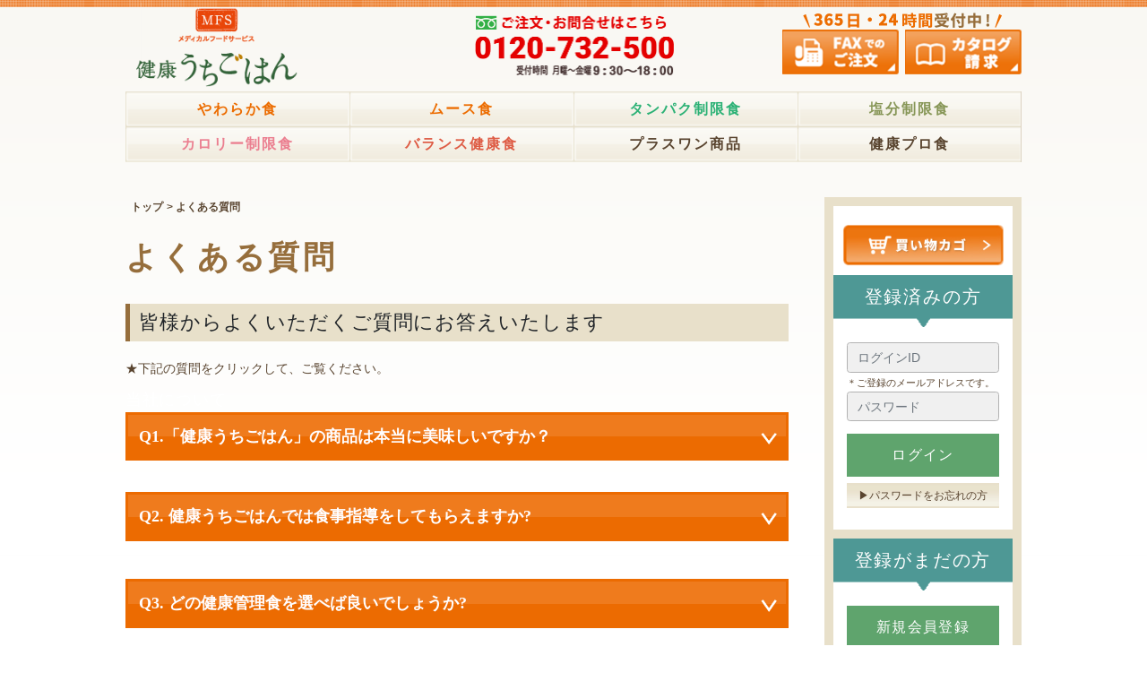

--- FILE ---
content_type: text/html; charset=utf-8
request_url: https://www.medifoods.jp/contents/faq/index.html
body_size: 11376
content:
<!DOCTYPE html>
<html lang="ja">
<head>
  <meta charset=utf-8>
  
      <!-- Google Tag Manager -->
<script>(function(w,d,s,l,i){w[l]=w[l]||[];w[l].push({'gtm.start':
new Date().getTime(),event:'gtm.js'});var f=d.getElementsByTagName(s)[0],
j=d.createElement(s),dl=l!='dataLayer'?'&l='+l:'';j.async=true;j.src=
'https://www.googletagmanager.com/gtm.js?id='+i+dl;f.parentNode.insertBefore(j,f);
})(window,document,'script','dataLayer','GTM-57Q9BV4');</script>
<!-- End Google Tag Manager -->
<!-- Global site tag (gtag.js) - Google Analytics -->
<script async src="https://www.googletagmanager.com/gtag/js?id=UA-12150552-1"></script>
<script>
  window.dataLayer = window.dataLayer || [];
  function gtag(){dataLayer.push(arguments);}
  gtag('js', new Date());

  gtag('config', 'UA-12150552-1');
</script>
<!-- /Global site tag (gtag.js) -->
<!-- a8.net Tag -->
<script src="//statics.a8.net/a8sales/a8sales.js"></script>
<!-- /a8.net Tag -->
  <title>メディカルフードサービス | メディカルフードサービスの健康管理食宅配サービス</title>
  <meta name="viewport" content="width=device-width, initial-scale=1.0, maximum-scale=1.0, minimum-scale=1.0">
  <meta name="keywords" content="MFSタンパク制限食 MFSカロリー制限食 MFS塩分制限食 MFSバランス健康食 MFSやわらか食 MFSやわらか素材 お試しセット プラスワン商品 MFSやわらか減塩食 MFSやわらか栄養強化食 MFSムース食  ">
  <meta name="description" content="メディカルフードサービス :  - MFSタンパク制限食 MFSカロリー制限食 MFS塩分制限食 MFSバランス健康食 MFSやわらか食 MFSやわらか素材 お試しセット プラスワン商品 MFSやわらか減塩食 MFSやわらか栄養強化食 MFSムース食 ">
  <meta property="og:title" content="メディカルフードサービス" />
  <meta property="og:type" content="website">
  <meta property="og:description" content="メディカルフードサービス :  - MFSタンパク制限食 MFSカロリー制限食 MFS塩分制限食 MFSバランス健康食 MFSやわらか食 MFSやわらか素材 お試しセット プラスワン商品 MFSやわらか減塩食 MFSやわらか栄養強化食 MFSムース食 ">
  <meta property="og:url" content="https://medifoods.jp/">
  <meta property="og:site_name" content="メディカルフードサービス｜健康管理食宅配サービス">
  <meta name="format-detection" content="telephone=no">


  <meta http-equiv="imagetoolbar" content="no">


<base href="https://medifoods.jp/" />
  <link rel="canonical" href="https://medifoods.jp/main_page/contents">
    <script src="assets/js/app.bundle.js"></script>
    <link rel="stylesheet" href="assets/css/style.css">
    <link rel="stylesheet" href="assets/css/lower.css">

    <script src="https://kit.fontawesome.com/05eb045b21.js"></script>
    <script src="assets/js/app.bundle.js"></script>

</head>
<body class="contents">

      <!-- Google Tag Manager (noscript) -->
<noscript><iframe src="https://www.googletagmanager.com/ns.html?id=GTM-57Q9BV4"
height="0" width="0" style="display:none;visibility:hidden"></iframe></noscript>
<!-- End Google Tag Manager (noscript) -->
<div id="pageTop" class="sw-Wrapper">

    <div class="sw-Wrapper_Inner">



    <header class="sw-Header">
        <div class="sw-Header_Branding">
            <div class="sw-Header_Logo">
                <a href="https://medifoods.jp/main_page/index">
                    <img src="assets/images/header/header-logo@2x.png" alt="MFS健康管理食宅配サービス メディカルフードサービス">
                </a>
            </div>

            <div class="sw-Header_Tel">
                <img src="assets/images/header/header-tel@2x.png" alt="ご注文・お問い合わせはこちら 0120-732-500" data-sp-tel="0120-732-500">
            </div>

            <nav class="sw-Header_SubNav">
                <div class="sw-Header_Txt">
                    <img src="assets/images/header/header-txt@2x.png" alt="365日・24時間受付中！">
                </div>
                <ul class="sw-Header_SubNavItems">
                    <li class="sw-Header_SubNavItem">
                        <a href="pdf/fax_order.pdf" class="sw-Button-transOpacity" target="_blank">
                            <img src="assets/images/header/header-fax@2x.png" alt="FAXでのご注文">
                        </a>
                    </li>
                    <li class="sw-Header_SubNavItem">
                        <a href="https://medifoods.jp/main_page/rfd">
                            <img src="assets/images/header/header-katarogu@2x.png" alt="カタログ請求">
                        </a>
                    </li>
                </ul>
            </nav>
        </div>
        <nav class="sw-Header_MainNav">

            <div class="sw-SpMenu">
                <ul class="sw-SpMenu_MainMenu">
                    <li class="sw-SpMenu_MainMenuItem">
                        <a href="https://medifoods.jp/main_page/index">
                            <img src="assets/images/spmenu/icon-top@2x.png" alt="">
                            トップ
                        </a>
                    </li>
                    <li class="sw-SpMenu_MainMenuItem">
                        <a href="https://medifoods.jp/main_page/account">
                            <img src="assets/images/spmenu/icon-mypage@2x.png" alt="">
                            マイページ
                        </a>
                    </li>
                    <li class="sw-SpMenu_MainMenuItem">
                        <a href="https://medifoods.jp/main_page/shopping_cart">
                            <img src="assets/images/spmenu/icon-cart@2x.png" alt="">
                            買い物かご
                        </a>
                    </li>
                    <li class="sw-SpMenu_MainMenuItem">
                        <a href="contents/guide/index.html">
                            <img src="assets/images/spmenu/icon-guide@2x.png" alt="">
                            ご利用ガイド
                        </a>
                    </li>
                </ul>

                <ul class="sw-SpMenu_LoginMenu">
                                    <li class="sw-SpMenu_LoginMenuItem">
                        <a href="https://medifoods.jp/main_page/login" class="sw-Button-transOpacity">
                            <img src="assets/images/spmenu/btn-login@2x.png" alt="ログイン">
                        </a>
                    </li>
                    <li class="sw-SpMenu_LoginMenuItem">
                        <a href="https://medifoods.jp/main_page/create_account" class="sw-Button-transOpacity">
                            <img src="assets/images/spmenu/btn-register@2x.png" alt="新規会員登録">
                        </a>
                    </li>
                                </ul>
            </div>

            <ul class="sw-SpMenu_Banners sw-SpMenu_Banners-osechi sw-Display-spOnly">
                            <li class="side-Banners_Item">
                    <a class="sw-Button-transOpacity" href="contents/mfs/regular-course.html">
                        <img src="assets/images/side/side-teiki-banner.jpg" alt="定期コースについてはこちら">
                    </a>
                </li>
                <!--.side-Banners_Item-->

            </ul><!-- .sw-SpMenu_Banners-->

            <ul class="sw-Header_MainNavItems">
                <li class="sw-Header_MainNavItem sw-Header_MainNavItem-yawaraka MainNavItem2">
                    <a href="https://medifoods.jp/yawaraka/">
                        やわらか食
                    </a>
                </li>
                <li class="sw-Header_MainNavItem sw-Header_MainNavItem-yawaraka MainNavItem2">
                    <a href="https://medifoods.jp/mousse/">
                        ムース食
                    </a>
                </li>
                <li class="sw-Header_MainNavItem sw-Header_MainNavItem-protein MainNavItem2">
                    <a href="https://medifoods.jp/tanpaku/">
                        タンパク制限食
                    </a>
                </li>
                <li class="sw-Header_MainNavItem sw-Header_MainNavItem-enbun MainNavItem2">
                    <a href="https://medifoods.jp/enbun/">
                        塩分制限食
                    </a>
                </li>
            </ul>
            <ul class="sw-Header_MainNavItems">
                <li class="sw-Header_MainNavItem sw-Header_MainNavItem-calorie MainNavItem2">
                    <a href="https://medifoods.jp/calorie/">
                        カロリー制限食
                    </a>
                </li>
                <li class="sw-Header_MainNavItem sw-Header_MainNavItem-lowcarbon MainNavItem2">
                    <a href="https://medifoods.jp/balance/">
                        バランス健康食
                    </a>
                </li>
                <li class="sw-Header_MainNavItem MainNavItem2">
                    <a href="https://medifoods.jp/plusone/">
                        プラスワン商品
                    </a>
                </li>
                <li class="sw-Header_MainNavItem MainNavItem2">
                    <a href="contents/pro/index.html">
                        健康プロ食
                    </a>
                </li>
            </ul>

            <div class="sw-SpMenu">
                <ul class="side-Nav">

                    <li class="side-Nav_Item">
                        <a class="sw-Button-transOpacity" href="contents/guide/index.html">
                            ご利用ガイド
                        </a>
                    </li>
                    <li class="side-Nav_Item">
                        <a class="sw-Button-transOpacity" href="contents/menu/index.html">
                            今月のメニュー
                        </a>
                    </li>
                    <li class="side-Nav_Item">
                        <a class="sw-Button-transOpacity" href="contents/mfs/reason.html">
                            選ばれる理由
                        </a>
                    </li>
                    <li class="side-Nav_Item">
                        <a class="sw-Button-transOpacity" href="contents/mfs/safety.html">
                            品質の安全性
                        </a>
                    </li>
                    <li class="side-Nav_Item">
                        <a class="sw-Button-transOpacity" href="contents/faq/index.html">
                            よくある質問
                        </a>
                    </li>
                    <li class="side-Nav_Item">
                        <a class="sw-Button-transOpacity" href="contents/voice/index.html">
                            お客様の声
                        </a>
                    </li>
                </ul><!--.side-Nav-->

                <ul class="side-Banners">

                    <li class="side-Banners_Item">
                        <a class="sw-Button-transOpacity" href="">
                            <img src="assets/images/side/side-otamesi-banner.png" alt="お試しセットがおすすめです">
                        </a>
                    </li><!--.side-Banners_Item-->

                    <li class="side-Banners_Item">
                        <img src="assets/images/side/side-tel-banner.png" alt="お問い合わせのバナー">
                    </li><!--.side-Info_Contact-->
                </ul>
            </div>
        </nav>
        <button class="btn sw-SpMenu_Toggle" id="menu-toggle">
            <i></i>
            <i></i>
            <i></i>
        </button>
            </header><!--.sw-Header-->

        <div class="layout-Content">





<main class="layout-Content_Main">


          <div class="sw-Contents">


                  <!-- 共通：main contents - パンくずリンク-->
                  <ul class="sw-Contents_BreadCrumb">
                      <li><a href="">トップ</a></li>
                      <li>よくある質問</li>
                  </ul>
                  <!-- /共通：main contents - パンくずリンク-->

                  <header class="sw-Contents_Header">
                      <h1 class="sw-Contents_Title">よくある質問</h1>
                  </header><!--.sw-Contents_Header-->

                  <section class="sw-Section">

                      <header class="sw-Section_Header">
                          <h2 class="sw-Section_Title">皆様からよくいただくご質問にお答えいたします</h2>
                      </header><!--.sw-Section_Header-->


                      <p style="margin-bottom:10px;">★下記の質問をクリックして、ご覧ください。</p><noscript><style>.p-faq_list > dd{display:block;}</style></noscript>


                      <div class="lower-Faq">
                          <h3 class="sw-SubSection_Title">当社について</h3>
                          <dl class="lower-Faq_List">
                              <dt onclick="$('#js-answer-1').collapse('toggle')" >
                                  Q1.「健康うちごはん」の商品は本当に美味しいですか？
                                  <img src="assets/images/contents/faq/collapse-button@2x.png">
                              </dt>
                              <dd class="collapse" id="js-answer-1">
                                  <p>美味しくなければ継続のご利用は難しいです。毎日のお食事ですから「美味しい」お食事のご提供は、
                                      <br>MFS の最大の使命でもあります。定期コースのお申込みをする前に一度「<a href="trial/">お試しセット</a>」のご注文をお勧めいたします。
                                     </p>
                                  <div class="lower-Faq_Close">
                                      <button type="button" onclick="$('#js-answer-1').collapse('hide')">
                                          閉じる<img src="assets/images/contents/faq/cross-button@2x.png">
                                      </button>
                                  </div>
                              </dd>
                          </dl>
                          <br>
                          <dl class="lower-Faq_List">
                          <dt onclick="$('#js-answer-2').collapse('toggle')" >Q2. 健康うちごはんでは食事指導をしてもらえますか?
                                  <img src="assets/images/contents/faq/collapse-button@2x.png">
                              </dt>
                              <dd class="collapse" id="js-answer-2">
                                  <p>
                                      弊社が取り扱っているすべての商品に関するお問い合わせを承ります。またお食事に関するご質問、ご相談はお気軽にご利用ください。<br>
                                      <a href="https://medifoods.jp/main_page/contact_us">お問い合わせメールフォームはこちら</a>

                                  </p>
                                  <div class="lower-Faq_Close">
                                  <button type="button" onclick="$('#js-answer-2').collapse('hide')">
                                          閉じる<img src="assets/images/contents/faq/cross-button@2x.png">
                                      </button>
                                  </div>
                              </dd>
                          </dl>

                          <h3 class="sw-SubSection_Title">商品の選定について</h3>
                          <dl class="lower-Faq_List">
                          <dt onclick="$('#js-answer-3').collapse('toggle')" >Q3. どの健康管理食を選べば良いでしょうか?
                                  <img src="assets/images/contents/faq/collapse-button@2x.png">
                              </dt>
                              <dd class="collapse" id="js-answer-3">
                                  <p><a href="trial/">健康うちごはん各商品</a>の基準栄養価をプリント(印刷)して、担当の医師や管理栄養士にご相談ください。または、弊社管理栄養士もご相談承りますので、栄養相談(0120-732-530)までお電話下さい。
                                      弊社ホームページ内の <a href="contents/guide/choice.html">『商品の選び方』</a> も参考にご覧ください。
                                  </p>
                                  <div class="lower-Faq_Close">
                                  <button type="button" onclick="$('#js-answer-3').collapse('hide')">
                                          閉じる<img src="assets/images/contents/faq/cross-button@2x.png">
                                      </button>
                                  </div>
                              </dd>
                          </dl>
                          <br>
                          <dl class="lower-Faq_List">
                          <dt onclick="$('#js-answer-4').collapse('toggle')" >Q4. 洋食や牛肉が好きなのですが、メニューを選んで注文できますか?
                                  <img src="assets/images/contents/faq/collapse-button@2x.png">
                              </dt>
                              <dd class="collapse" id="js-answer-4">
                                  <p>申し訳ありませんが、お好きなメニューだけを選んでの個別注文では承っておりません。コースごとに、和洋中でコンビネーションさせていただいております。
                                  </p>
                                  <div class="lower-Faq_Close">
                                  <button type="button" onclick="$('#js-answer-4').collapse('hide')">
                                          閉じる<img src="assets/images/contents/faq/cross-button@2x.png">
                                      </button>
                                  </div>
                              </dd>
                          </dl>

                          <h3 class="sw-SubSection_Title">お試しセットについて</h3>
                          <dl class="lower-Faq_List">
                          <dt onclick="$('#js-answer-5').collapse('toggle')" >Q5. 「お試しセット」は一度きりしか注文出来ないのですか?
                                  <img src="assets/images/contents/faq/collapse-button@2x.png">
                              </dt>
                              <dd class="collapse" id="js-answer-5">
                                  <p>「<a href="trial/">お試しセット</a>」は何度でもご注文いただけますが、その都度ご注文が必要となります。
                                      また場合によっては、前回と同じメニューでのお手配になる可能性がございますことをご了承ください。
                                  </p>
                                  <div class="lower-Faq_Close">
                                  <button type="button" onclick="$('#js-answer-5').collapse('hide')">
                                          閉じる<img src="assets/images/contents/faq/cross-button@2x.png">
                                      </button>
                                  </div>
                              </dd>
                          </dl>
                          <br>
                          <dl class="lower-Faq_List">
                          <dt onclick="$('#js-answer-6').collapse('toggle')" >Q6. 「お試しセット」は無料ということですか?
                                  <img src="assets/images/contents/faq/collapse-button@2x.png">
                              </dt>
                              <dd class="collapse" id="js-answer-6">
                                  <p>恐れ入りますが、無償提供ではございません。<a href="trial/">健康うちごはん各商品</a>のご試食セットの価格は商品ラインナップにてご案内しておりますので、ご確認ください。
                                  </p>
                                  <div class="lower-Faq_Close">
                                  <button type="button" onclick="$('#js-answer-6').collapse('hide')">
                                          閉じる<img src="assets/images/contents/faq/cross-button@2x.png">
                                      </button>
                                  </div>
                              </dd>
                          </dl>

                          <h3 class="sw-SubSection_Title">定期コースについて</h3>
                          <dl class="lower-Faq_List">
                          <dt onclick="$('#js-answer-7').collapse('toggle')" >Q7. 定期コースを一時中断したいのですが、どうすれば良いですか?
                                  <img src="assets/images/contents/faq/collapse-button@2x.png">
                              </dt>
                              <dd class="collapse" id="js-answer-7">
                                  <p>「<a href="contents/mfs/regular-course.html">定期コース</a>」の変更・休止・解約に関しましては締切日（水曜日）の翌週発送分からのお取り扱いとなります。締切日以降のキャンセルにつきましては、受注生産のため50％のキャンセル料を申し受けます。
                                  </p>
                                  <br>
                                  <p>TEL：0120-732-500
                                    <br>（フリーダイヤル：受付時間 月曜～金曜9：30～18：00）</p>
                                  <br>
                                  <p>FAX：0120-732-520
                                    <br>（フリーダイヤル：365日・24時間受付）</p>
                                  <br>
                                  <p>E-mail：info@medifoods.jp
                                    <br>（365日・24時間受付）</p>

                                  <div class="lower-Faq_Close">
                                  <button type="button" onclick="$('#js-answer-7').collapse('hide')">
                                          閉じる<img src="assets/images/contents/faq/cross-button@2x.png">
                                      </button>
                                  </div>
                              </dd>
                          </dl>
                          <br>
                          <dl class="lower-Faq_List">
                          <dt onclick="$('#js-answer-8').collapse('toggle')" >Q8. 以前、定期コースをとっていたのですが、再開するにはどうしたらいいですか?
                                  <img src="assets/images/contents/faq/collapse-button@2x.png">
                              </dt>
                              <dd class="collapse" id="js-answer-8">
                                  <p>お電話の場合は、その旨をお伝えいただければ対応いたします。オンライン及びFAXの場合は、相当期間のご利用がなければご登録された情報を削除させていただくことがございます。改めてお申込みください。
                                  </p>
                                  <div class="lower-Faq_Close">
                                  <button type="button" onclick="$('#js-answer-8').collapse('hide')">
                                          閉じる<img src="assets/images/contents/faq/cross-button@2x.png">
                                      </button>
                                  </div>
                              </dd>
                          </dl>

                          <h3 class="sw-SubSection_Title">食材の品質について</h3>
                          <dl class="lower-Faq_List">
                          <dt onclick="$('#js-answer-9').collapse('toggle')" >Q9. 食材は国産でしょうか?
                                  <img src="assets/images/contents/faq/collapse-button@2x.png">
                              </dt>
                              <dd class="collapse" id="js-answer-9">
                                  <p>我が国では食料自給率（カロリーベース）が約40％と低く、主要先進国の中でも最低の水準になっております。そんな中、<a href="trial/">健康うちごはん各商品</a>に使用される食材にも輸入食品に頼らざるを得ない所があるのが実情です。
                                      弊社使用の輸入食品は、厚生労働省の輸入食品監視指導計画に基づいた監視体制が敷かれており、 仲介業者を介して弊社でも確認・管理しております。
                                      万が一食材に問題が起こった時でも、使用した食材を追跡し迅速に対処する自主回収プログラムがございます。
                                  </p>
                                  <br>
                                  <p>※お電話・FAX・電子メールにてご連絡することがあります。</p>
                                  <div class="lower-Faq_Close">
                                  <button type="button" onclick="$('#js-answer-9').collapse('hide')">
                                          閉じる<img src="assets/images/contents/faq/cross-button@2x.png">
                                      </button>
                                  </div>
                              </dd>
                          </dl>
                          <br>
                          <dl class="lower-Faq_List">
                          <dt onclick="$('#js-answer-10').collapse('toggle')" >Q10. どこで製造しているのですか?
                                  <img src="assets/images/contents/faq/collapse-button@2x.png">
                              </dt>
                              <dd class="collapse" id="js-answer-10">
                                  <p>石川県の工場にて製造しております。</p>
                                  <div class="lower-Faq_Close">
                                  <button type="button" onclick="$('#js-answer-10').collapse('hide')">
                                          閉じる<img src="assets/images/contents/faq/cross-button@2x.png">
                                      </button>
                                  </div>
                              </dd>
                          </dl>
                          <br>
                          <dl class="lower-Faq_List">
                          <dt onclick="$('#js-answer-11').collapse('toggle')" >Q11. 保存はどれくらいできるのですか?
                                  <img src="assets/images/contents/faq/collapse-button@2x.png">
                              </dt>
                              <dd class="collapse" id="js-answer-11">
                                  <p>冷凍または冷蔵の状態でお届けいたします。商品を受け取りましたら、冷凍の場合はすぐに-18℃以下の冷凍庫へ、冷蔵の場合は10℃以下の冷蔵庫に保管してください。
                                      冷凍の賞味期限は製造日より90日間、冷蔵の消費期限は製造より5日間となります。商品ラベルに表示の賞味期限をご確認の上、期限内にご利用ください。
                                  </p>
                                  <div class="lower-Faq_Close">
                                  <button type="button" onclick="$('#js-answer-11').collapse('hide')">
                                          閉じる<img src="assets/images/contents/faq/cross-button@2x.png">
                                      </button>
                                  </div>
                              </dd>
                          </dl>

                          <h3 class="sw-SubSection_Title">ご利用方法とメリットについて</h3>
                          <dl class="lower-Faq_List">
                          <dt onclick="$('#js-answer-12').collapse('toggle')" >Q12. 冷凍のメリットは何ですか?
                                  <img src="assets/images/contents/faq/collapse-button@2x.png">
                              </dt>
                              <dd class="collapse" id="js-answer-12">
                                  <p>食中毒の心配をせずに、好きな時に温かく食べられることです。
                                  </p>
                                  <br>
                                  <p>常温ですと、配食から２時間以内が消費期限となります。調理段階では保存料などの添加物を使用せず、賞味期限を確保するには冷凍が一番です。調理後、急速冷凍していますので栄養価と美味しさの維持も可能です。
                                      残念ながら一部野菜等の食感が落ちますので、さらなる研究・努力をしております。MFSが冷凍にこだわるのは、やはり安全性と美味しさを保てるからです。
                                  </p>
                                  <div class="lower-Faq_Close">
                                  <button type="button" onclick="$('#js-answer-12').collapse('hide')">
                                          閉じる<img src="assets/images/contents/faq/cross-button@2x.png">
                                      </button>
                                  </div>
                              </dd>
                          </dl>
                          <br>
                          <dl class="lower-Faq_List">
                          <dt onclick="$('#js-answer-14').collapse('toggle')" >Q13. 電子レンジの加熱方法は?
                                  <img src="assets/images/contents/faq/collapse-button@2x.png">
                              </dt>
                              <dd class="collapse" id="js-answer-14">
                                  <!--<p>冷凍の場合は、フタをしたまま500Wで2分間加熱してください。冷蔵の場合、各容器の透明フィルムの角を少し開け、500Wで4分程加熱してください。-->
                                      <!--(別々に温める場合の加熱の目安は主菜2分前後、副菜1分前後、ごはん2分前後です。)-->
                                  <!--</p>-->
                                  <div class="mb-4">
                                      <span>【冷凍の場合】</span>
                                      <p>
                                          おすすめの温め方は、点線までフィルムを開けて、スチームを使用して温める方法です。<br>
                                          メディカルシリーズは9分～10分、糖質制限シリーズは15分～16分、やわらかシリーズは冷蔵庫で3~5時間自然解凍をしてから、5分～6分スチームを使用して温めます。<br>
                                      </p>
                                      <br>
                                      <p>お時間が無く直ぐに召し上がられたい場合は、電子レンジを使用し、500Wで4分～5分温めます。</p>
                                      <br>
                                      <p>温めた後まだ底が冷たい場合は、少しずつ時間を延長して下さい。</p>
                                  </div>
                                  <div class="">
                                      <span>【冷蔵の場合】</span>
                                      <p>
                                          各容器のフィルムを少し開け、電子レンジを使用し、500Wで4分程温めます。<br>
                                          各容器それぞれ別々に温める場合、主菜は2分前後、副菜は1分前後、ごはんは2分前後、温めます。
                                      </p>

                                  </div>
                                  <div class="lower-Faq_Close">
                                  <button type="button" onclick="$('#js-answer-14').collapse('hide')">
                                          閉じる<img src="assets/images/contents/faq/cross-button@2x.png">
                                      </button>
                                  </div>
                              </dd>
                          </dl>
                          <br>
                          <dl class="lower-Faq_List">
                          <dt onclick="$('#js-answer-15').collapse('toggle')" >Q14. 味が濃いのが好みなので、醤油や塩をかけても良いでしょうか?
                                  <img src="assets/images/contents/faq/collapse-button@2x.png">
                              </dt>
                              <dd class="collapse" id="js-answer-15">
                                  <p><a href="trial/">健康うちごはん各商品</a>はすべて味付けしており、そのまま食べていただけるようにしてあります。醤油や塩などをかけると、塩分が多くなり制限食の意味がなくなります。
                                      最初は薄味に感じるかもしれませんが、1～2ヶ月で慣れる方も多いようです。
                                      どうしても物足りない場合は、お酢や柑橘類の絞り汁をかけたり、一味や七味、からし、胡椒、山椒、カレー粉、生姜や山葵などの香辛料を使うことも味を強く感じますので、試してみてください。
                                  </p>
                                  <div class="lower-Faq_Close">
                                  <button type="button" onclick="$('#js-answer-15').collapse('hide')">
                                          閉じる<img src="assets/images/contents/faq/cross-button@2x.png">
                                      </button>
                                  </div>
                              </dd>
                          </dl>

                          <h3 class="sw-SubSection_Title">発送・配送について</h3>
                          <dl class="lower-Faq_List">
                          <dt onclick="$('#js-answer-16').collapse('toggle')" >Q15. 日本全国発送していただけるのでしょうか?また。日時指定は可能ですか?
                                  <img src="assets/images/contents/faq/collapse-button@2x.png">
                              </dt>
                              <dd class="collapse" id="js-answer-16">
                                  <p>一部離島を除き日本国内であればどこでもお届けいたします。配送日時のご希望も可能な限り承ります。
                                      当ウェブサイト内より注文時は配送時間帯指定を編集していただき、ご希望日は「ご意見・ご要望」欄にご記入ください。
                                  </p>
                                  <br>
                                  <p>※定期コースは水曜日締切り翌週発送となります。詳しくは弊社フリーダイヤル（0120-732-500）までご連絡ください。
                                  </p>
                                  <div class="lower-Faq_Close">
                                  <button type="button" onclick="$('#js-answer-16').collapse('hide')">
                                          閉じる<img src="assets/images/contents/faq/cross-button@2x.png">
                                      </button>
                                  </div>
                              </dd>
                          </dl>
                          <br>
                          <dl class="lower-Faq_List">
                          <dt onclick="$('#js-answer-17').collapse('toggle')" >Q16. 配送時に不在だったら、どうすれば良いですか?
                                  <img src="assets/images/contents/faq/collapse-button@2x.png">
                              </dt>
                              <dd class="collapse" id="js-answer-17">
                                  <p>留守の場合は「不在票」を入れますので、案内に従いまして、ご都合の良い日時を再度ご指定ください。なお弊社発送後、お客様のご都合での不在等で商品未納・配送業者預かり状態であっても、冷凍の場合預かり5日間以上に関しましては商品の性質上、廃棄処分となる場合がございます。冷蔵の場合は、消費期限が短い為、廃棄処分といたします。
                                  </p>
                                  <br>
                                  <p>その場合でも、お支払いは発生することになりますので、ご了承のほどお願い申し上げます。
                                  </p>
                                  <div class="lower-Faq_Close">
                                  <button type="button" onclick="$('#js-answer-17').collapse('hide')">
                                          閉じる<img src="assets/images/contents/faq/cross-button@2x.png">
                                      </button>
                                  </div>
                              </dd>
                          </dl>
                          <br>
                          <dl class="lower-Faq_List">
                          <dt onclick="$('#js-answer-18').collapse('toggle')" >Q17. 週 2 食だけ配送してもらいたいのですが?
                                  <img src="assets/images/contents/faq/collapse-button@2x.png">
                              </dt>
                              <dd class="collapse" id="js-answer-18">
                                  <p>定期コースは、「1日2食・週3日（週6食）」、「1日2食・週4日（週8食）」、「1日2食・週5日（週10食）」、「1日2食・週6日（週12食）」、「1日2食・週7日（週14食）」、「1日1食・週7食(昼用)(夜用)」の6コースになりますので、週2食だけというのは恐れ入りますが対応しておりません。
                                      定期コースは安定・継続の重要性から、上記6コースをご用意しています。
                                  </p>
                                  <div class="lower-Faq_Close">
                                  <button type="button" onclick="$('#js-answer-18').collapse('hide')">
                                          閉じる<img src="assets/images/contents/faq/cross-button@2x.png">
                                      </button>
                                  </div>
                              </dd>
                          </dl>
                          <br>
                          <dl class="lower-Faq_List">
                          <dt onclick="$('#js-answer-19').collapse('toggle')" >Q18. 定期コースを隔週で配送できますか?
                                  <img src="assets/images/contents/faq/collapse-button@2x.png">
                              </dt>
                              <dd class="collapse" id="js-answer-19">
                                  <p>定期コースの隔週配送承っております。隔週、月一回等のご要望も承ります。当サイトのお届けサイクルで指示いただけます。また、お電話・FAXでも承ります。
                                  </p>
                                  <br>
                                  <p>TEL：0120-732-500
                                      <br>（フリーダイヤル：受付時間 月曜～金曜9：30～18：00）
                                  </p>
                                  <br>
                                  <p>FAX：0120-732-520
                                  </p>
                                  <br>
                                  <p>（フリーダイヤル：365日・24時間受付）
                                  </p>
                                  <div class="lower-Faq_Close">
                                  <button type="button" onclick="$('#js-answer-19').collapse('hide')">
                                          閉じる<img src="assets/images/contents/faq/cross-button@2x.png">
                                      </button>
                                  </div>
                              </dd>
                          </dl>

                          <h3 class="sw-SubSection_Title">支払いについて</h3>
                          <dl class="lower-Faq_List">
                          <dt onclick="$('#js-answer-20').collapse('toggle')" >Q19. お支払いはどうしたらいいですか?
                                  <img src="assets/images/contents/faq/collapse-button@2x.png">
                              </dt>
                              <dd class="collapse" id="js-answer-20">
                                  <p>銀行振込・コンビニ決済・郵便振替・口座引落（別途お申込み必要）は全て後払いとなります。クレジットカード決済はオンラインからのみ受け付けております。
                                      詳しくは、「<a href="contents/guide/payment.html">お支払いについて</a>」にもご案内しておりますので、ご確認ください。
                                  </p>
                                  <br>
                                  <p>代引手数料をお客様ご負担で代引でもご利用いただくことができます。
                                  </p>
                                  <div class="lower-Faq_Close">
                                  <button type="button" onclick="$('#js-answer-20').collapse('hide')">
                                          閉じる<img src="assets/images/contents/faq/cross-button@2x.png">
                                      </button>
                                  </div>
                              </dd>
                          </dl>
                          <br>
                          <dl class="lower-Faq_List">
                          <dt onclick="$('#js-answer-21').collapse('toggle')" >Q20. コンビニ払いからカード決済に変更したいのですが?
                                  <img src="assets/images/contents/faq/collapse-button@2x.png">
                              </dt>
                              <dd class="collapse" id="js-answer-21">
                                  <p>カード決済へのご変更はセキュリティ等の関係でオンラインからのお申込のみ承っております。
                                  </p>
                                  <br>

                                  ●更手順
                                  <ol>
                                      <li>ログイン　(ご登録のメールアドレスとパスワードを入力)</li>
                                      <li>マイページより『お支払方法の確認・変更』を選択</li>
                                      <li>クレジットカード決済にチェックを入れて選択</li>
                                      <li>新しいカードを使うにチェックを入れて選択</li>
                                      <li>カード情報を入力</li>
                                      <li>変更を適用</li>
                                  </ol>
                                  ご不明点がございましたらお気軽にお電話ください。
                                  <br>
                                  <br>
                                  <p>
                                      ●お客様サービスセンター
                                      <br>
                                      0120-732-500
                                      <br>
                                      (フリーダイヤル：受付時間 月曜～金曜9：30～18：00)
                                  </p>

                                  <div class="lower-Faq_Close">
                                  <button type="button" onclick="$('#js-answer-21').collapse('hide')">
                                          閉じる<img src="assets/images/contents/faq/cross-button@2x.png">
                                      </button>
                                  </div>
                              </dd>
                          </dl>
                      </div>


                  </section>


                  
   <!-- footer banner -->
   <div class="sw-Banner sw-Button-transOpacity">
      <a href="trial/" class="sw-Banner_trial">
          <img src="assets/images/contents/banner/trial-banner@2x.jpg" alt="お試しセットのバナー">
      </a>
  </div><!--.sw-Banner sw-Banner_TrialList-->
   <div class="sw-ContactBanner">
<h4 class="sw-ContactBanner_Title">
   <img src="assets/images/contents/banner/contact-text-sp.png" alt="栄養相談ホットライン どれを選んだら良いかわからない方、管理栄養士が無料でご相談させていただきます！">
</h4>
<p class="sw-ContactBanner_Tel">
   <img src="assets/images/contents/banner/contact-tel-sp.png" alt="0120-732-530 受付時間 月曜～金曜9：30～18：00" data-sp-tel="0120-732-530">
</p>
<a href="https://medifoods.jp/main_page/rfd" class="sw-ContactBanner_Button">
   <i class="fas fa-book-open"></i> カタログ請求はこちら <i class="fas fa-chevron-right"></i>
</a>
</div><!--.sw-Banner sw-Banner_Contact-->



          </div>

      </main>




<aside class="layout-Content_Side">

    <div class="side-Info">

        <div class="side-Info_Cart">
            <p class="side-Info_CartText js-cart-text">
            </p>
            <figure class="side-Info_CartBtn">
                <a href="https://medifoods.jp/main_page/shopping_cart " class="sw-Button-transOpacity">
                    <img src="assets/images/side/side-cart-btn@2x.png" alt="お買い物カゴ">
                </a>
            </figure>
            <!--.side-Info_Contact-->
        </div>

        <div class="side-Info_Login">

            <ul class="side-Info_LoginItems">
                                    <li class="side-Info_LoginItem">

                        <h4>
                            登録済みの方
                        </h4>

                        <div class="side-Info_LoginItemContent">



                            <form name="login" action="https://medifoods.jp/main_page/login/action/process" method="post" class="side-Info_Form"><input type="hidden" name="securityToken" value="56360c93db217b2cae6395a153043e68" />                            <div class="form-group side-Info_FormGroup">
                                <input type="text" name="email_address" class="form-control" placeholder="ログインID" required />                            </div>
                            <span class="side-Info_FormNote">＊ご登録のメールアドレスです。</span>

                            <!-- パスワード入力エリア -->
                            <div class="form-group side-Info_FormGroup">
                                <input type="password" name="password" class="form-control" placeholder="パスワード" maxlength="40" required />                                <input type="hidden" name="securityToken" value="56360c93db217b2cae6395a153043e68" />                            </div>
                            <!-- 送信ボタン -->
                            <button type="submit" class="side-Info_Button sw-Button-transOpacity">
                                ログイン
                            </button>
                            <p class="mt-2">
                                <a href="https://medifoods.jp/main_page/password_forgotten" class="side-Info_Button-forgetPass sw-Button-transOpacity">
                                    ▶︎パスワードをお忘れの方
                                </a>
                            </p>

                            </form>
                        </div>

                    </li>
                    <!--.side-Info_LoginItem-->
                    <li class="side-Info_LoginItem">

                        <h4>
                            登録がまだの方
                        </h4>

                        <div class="side-Info_LoginItemContent">
                            <a href="https://medifoods.jp/main_page/create_account" class="side-Info_Button sw-Button-transOpacity">
                                新規会員登録
                            </a>
                        </div>

                    </li>
                    <!--.side-Info_LoginItem-->
                            </ul>
            <!--.side-Info_LoginItems-->

        </div>
        <!--.side-Info_Login-->
        <!--
        <p class="side-Notes_text">
            ＊ご予約受け賜わり中
        </p>
        -->
        <ul class="side-Banners side-Banners-osechi" style="margin-top:10px;">
                        <li class="side-Banners_Item">
                <a class="sw-Button-transOpacity" href="contents/mfs/regular-course.html">
                    <img src="assets/images/side/side-teiki-banner.jpg" alt="定期コースについてはこちら">
                </a>
            </li>
            <!--.side-Banners_Item-->
            <li class="side-Banners_Item">
                <a class="sw-Button-transOpacity" href="https://medifoods.jp/mousse/">
                    <img src="assets/images/side/side-mousse-banner.jpg" alt="ムース食についてはこちら">
                </a>
            </li>
            <!--.side-Banners_Item-->
        </ul><!-- .side-Banners-->

        <figure class="side-Info_Contact">
            <img src="assets/images/side/side-tel-banner.png" alt="お問い合わせのバナー">
        </figure>
        <!--.side-Info_Contact-->

    </div>
    <!--.side-Info-->

    <ul class="side-Banners sw-Display-spOnly">
                <li class="side-Banners_Item">
            <a class="sw-Button-transOpacity" href="contents/mfs/regular-course.html">
                <img src="assets/images/side/side-teiki-banner.jpg" alt="定期コースについてはこちら">
            </a>
        </li>
        <!--.side-Banners_Item-->
    </ul><!-- .side-Banners-->

    <ul class="side-Nav">

        <li class="side-Nav_Item">
            <a class="sw-Button-transOpacity" href="contents/guide/index.html">
                ご利用ガイド
            </a>
        </li>
        <li class="side-Nav_Item">
            <a class="sw-Button-transOpacity" href="contents/menu/index.html">
                今月のメニュー
            </a>
        </li>
        <li class="side-Nav_Item">
            <a class="sw-Button-transOpacity" href="contents/mfs/reason.html">
                選ばれる理由
            </a>
        </li>
        <li class="side-Nav_Item">
            <a class="sw-Button-transOpacity" href="contents/mfs/safety.html">
                品質の安全性
            </a>
        </li>
        <li class="side-Nav_Item">
            <a class="sw-Button-transOpacity" href="contents/faq/index.html">
                よくある質問
            </a>
        </li>
        <li class="side-Nav_Item">
            <a class="sw-Button-transOpacity" href="contents/voice/index.html">
                お客様の声
            </a>
        </li>

    </ul>
    <!--.side-Nav-->

    <div class="side-News">

        <h3 class="side-News_Title">
            お知らせ
        </h3>
        <div class="side-News_Content">
            <ul class="side-News_Articles" id="side-News_ArticleList">
                <li class="side-News_Article"><a href="https://medifoods.jp/main_page/news/news_id/84"><time class="side-News_ArticleTime">2026/01/13</time><h4 class="side-News_ArticleTitle">MFS定期コース締め切り日時変更について</h4></a></li><li class="side-News_Article"><a href="https://medifoods.jp/main_page/news/news_id/83"><time class="side-News_ArticleTime">2025/12/09</time><h4 class="side-News_ArticleTitle">MFSお試しセットの締め切り日時変更について</h4></a></li><li class="side-News_Article"><a href="https://medifoods.jp/main_page/news/news_id/82"><time class="side-News_ArticleTime">2025/11/18</time><h4 class="side-News_ArticleTitle">11/18　臨時休業のお知らせ</h4></a></li><li class="side-News_Article"><a href="https://medifoods.jp/main_page/news/news_id/81"><time class="side-News_ArticleTime">2025/10/21</time><h4 class="side-News_ArticleTitle">一部商品販売停止のお知らせ</h4></a></li><li class="side-News_Article"><a href="https://medifoods.jp/main_page/news/news_id/80"><time class="side-News_ArticleTime">2025/09/25</time><h4 class="side-News_ArticleTitle">システム改修に伴う、臨時の営業時間短縮のお知らせ</h4></a></li><li class="side-News_Article"><a href="https://medifoods.jp/main_page/news/news_id/79"><time class="side-News_ArticleTime">2025/09/05</time><h4 class="side-News_ArticleTitle">一部、プラスワン商品終売のおしらせ</h4></a></li><li class="side-News_Article"><a href="https://medifoods.jp/main_page/news/news_id/78"><time class="side-News_ArticleTime">2025/08/13</time><h4 class="side-News_ArticleTitle">お盆休みのお知らせ</h4></a></li><li class="side-News_Article"><a href="https://medifoods.jp/main_page/news/news_id/77"><time class="side-News_ArticleTime">2025/08/06</time><h4 class="side-News_ArticleTitle">栄養相談一時停止のお知らせ</h4></a></li><li class="side-News_Article"><a href="https://medifoods.jp/main_page/news/news_id/76"><time class="side-News_ArticleTime">2025/06/10</time><h4 class="side-News_ArticleTitle">【推奨】パスワードのご変更について</h4></a></li><li class="side-News_Article"><a href="https://medifoods.jp/main_page/news/news_id/75"><time class="side-News_ArticleTime">2025/05/20</time><h4 class="side-News_ArticleTitle">【8月19日（火）午前2時～午前6時】システムメンテナンスについて</h4></a></li>            </ul>
            <!--.side-News_Articles-->
        </div>
        <!--.side-News_Content-->

        <a class="side-News_ArchiveLink" href="main_page/news/">
            お知らせ一覧を見る
        </a>

    </div>
    <!--.side-News-->
    <div class="side-News">

        <h3 class="side-News_Title">
            公式ブログ
        </h3>
        <div class="side-News_Content">
            <ul class="side-News_Articles" id="side-Blog_ArticleList">
                <li class="side-News_Article"><a href="https://www.medifoods.jp/blog/post-1127.html#utm_source=rss&utm_medium=rss&utm_campaign=%25e7%25ae%25a1%25e7%2590%2586%25e6%25a0%2584%25e9%25a4%258a%25e5%25a3%25ab%25e3%2581%258c%25e8%2580%2583%25e3%2581%2588%25e3%2582%258b%25e3%2583%2591%25e3%2583%25b3%25e3%2582%2588%25e3%2582%258a%25e3%2581%2594%25e9%25a3%25af%25e3%2581%258c%25e8%2589%25af%25e3%2581%2584%25e7%2590%2586%25e7%2594%25b1"><time class="side-News_ArticleTime">2021/05/26</time><h4 class="side-News_ArticleTitle">管理栄養士が考えるパンよりご飯を勧める理由</h4></a></li><li class="side-News_Article"><a href="https://www.medifoods.jp/blog/post-1125.html#utm_source=rss&utm_medium=rss&utm_campaign=%25e8%2589%25af%25e8%25b3%25aa%25e3%2581%25aa%25e3%2582%25bf%25e3%2583%25b3%25e3%2583%2591%25e3%2582%25af%25e8%25b3%25aa%25e3%2581%25a8%25e3%2581%25af%25e3%2583%25bc%25e9%25a3%259f%25e5%2593%2581%25e4%25b8%25ad%25e3%2581%25ae%25e3%2582%25a2%25e3%2583%259f%25e3%2583%258e%25e9%2585%25b8%25e3%2582%25b9%25e3%2582%25b3%25e3%2582%25a2"><time class="side-News_ArticleTime">2021/05/26</time><h4 class="side-News_ArticleTitle">良質なタンパク質とは～食品中のアミノ酸スコア一覧～</h4></a></li><li class="side-News_Article"><a href="https://www.medifoods.jp/blog/post-894.html#utm_source=rss&utm_medium=rss&utm_campaign=%25e7%25b3%2596%25e5%25b0%25bf%25e7%2597%2585%25e3%2581%25ae3%25e5%25a4%25a7%25e5%2590%2588%25e4%25bd%25b5%25e7%2597%2587"><time class="side-News_ArticleTime">2021/04/26</time><h4 class="side-News_ArticleTitle">糖尿病の3大合併症について</h4></a></li><li class="side-News_Article"><a href="https://www.medifoods.jp/blog/post-431.html#utm_source=rss&utm_medium=rss&utm_campaign=%25e8%2585%258e%25e8%2587%2593%25e7%2597%2585%25e3%2581%25ae%25e6%2596%25b9%25e5%25bf%2585%25e8%25a6%258b%25ef%25bc%2581%25e3%2582%25ab%25e3%2583%25aa%25e3%2582%25a6%25e3%2583%25a0%25e5%2588%25b6%25e9%2599%2590"><time class="side-News_ArticleTime">2021/04/13</time><h4 class="side-News_ArticleTitle">そのカリウム制限、本当に必要なの？</h4></a></li><li class="side-News_Article"><a href="https://www.medifoods.jp/blog/post-1105.html#utm_source=rss&utm_medium=rss&utm_campaign=%25e6%25b8%259b%25e5%25a1%25a9%25e8%25a1%25a8%25e7%25a4%25ba%25e3%2581%25ae%25e8%2590%25bd%25e3%2581%25a8%25e3%2581%2597%25e7%25a9%25b4%25ef%25bc%2581%25e3%2581%259d%25e3%2581%25ae%25e8%25a1%25a8%25e7%25a4%25ba%25e3%2580%2581%25e6%259c%25ac%25e5%25bd%2593%25e3%2581%25ab%25e6%25b8%259b%25e5%25a1%25a9%25ef%25bc%259f"><time class="side-News_ArticleTime">2021/03/29</time><h4 class="side-News_ArticleTitle">減塩表示の落とし穴！その表示、本当に減塩？</h4></a></li><li class="side-News_Article"><a href="https://www.medifoods.jp/blog/post-1101.html#utm_source=rss&utm_medium=rss&utm_campaign=%25e4%25bd%258e%25e8%2584%2582%25e8%2582%25aa%25e3%2583%25bb%25e9%25ab%2598%25e3%2582%25bf%25e3%2583%25b3%25e3%2583%2591%25e3%2582%25af%25e3%2581%25aa%25e3%2581%258a%25e5%258b%25a7%25e3%2582%2581%25e3%2581%25ae%25e9%25ad%259a%25ef%25bc%2596%25e3%2581%25a4%25e2%2580%2595%25e8%2584%2582%25e8%25b3%25aa"><time class="side-News_ArticleTime">2021/03/24</time><h4 class="side-News_ArticleTitle">脂質制限中にお勧め！低脂肪・高タンパクな“魚”６つ</h4></a></li><li class="side-News_Article"><a href="https://www.medifoods.jp/blog/post-1086.html#utm_source=rss&utm_medium=rss&utm_campaign=%25e6%2597%25a9%25e6%259c%259f%25e3%2581%25ae%25e8%2584%2582%25e8%2582%25aa%25e8%2582%259d%25e3%2581%25af%25e6%2594%25b9%25e5%2596%2584%25e3%2581%25a7%25e3%2581%258d%25e3%2582%258b%25ef%25bc%2581%25e3%2581%2599%25e3%2581%2590%25e5%25a7%258b%25e3%2582%2581%25e3%2582%258b%25e3%2581%25b9%25e3%2581%258d%25ef%25bc%2595%25e3%2581%25a4"><time class="side-News_ArticleTime">2021/03/03</time><h4 class="side-News_ArticleTitle">早期の脂肪肝は改善できる！すぐ始めるべき５つの食事管理</h4></a></li><li class="side-News_Article"><a href="https://www.medifoods.jp/blog/post-1077.html#utm_source=rss&utm_medium=rss&utm_campaign=%25e3%2582%25bf%25e3%2583%25b3%25e3%2583%2591%25e3%2582%25af%25e5%2588%25b6%25e9%2599%2590%25e4%25b8%25ad%25e3%2581%25ae%25e6%259c%259d%25e9%25a3%259f%25e3%2581%25af%25e4%25bd%2595%25e3%2582%2592%25e9%25a3%259f%25e3%2581%25b9%25e3%2581%259f%25e3%2582%2589%25e8%2589%25af%25e3%2581%2584%25ef%25bc%259f%25e3%2583%25bc1%25e6%2597%25a5"><time class="side-News_ArticleTime">2021/02/23</time><h4 class="side-News_ArticleTitle">タンパク制限中の朝食は何を食べたら良い？ー1日タンパク50gの場合ー</h4></a></li><li class="side-News_Article"><a href="https://www.medifoods.jp/blog/post-1074.html#utm_source=rss&utm_medium=rss&utm_campaign=%25e7%25b3%2596%25e5%25b0%25bf%25e7%2597%2585%25e6%2580%25a7%25e8%2585%258e%25e7%2597%2587%25e3%2581%25ae%25e9%2580%25b2%25e8%25a1%258c%25e3%2581%2595%25e3%2581%259b%25e3%2581%25aa%25e3%2581%2584%25e3%2581%259f%25e3%2582%2581%25e3%2581%25ae%25e9%25a3%259f%25e4%25ba%258b%25e7%2599%2582%25e6%25b3%2595"><time class="side-News_ArticleTime">2021/02/09</time><h4 class="side-News_ArticleTitle">糖尿病性腎症を進行させないための食事療法</h4></a></li><li class="side-News_Article"><a href="https://www.medifoods.jp/blog/post-1071.html#utm_source=rss&utm_medium=rss&utm_campaign=%25e8%2583%2586%25e7%259f%25b3%25e7%2597%2587%25e3%2581%25ab%25e3%2581%25aa%25e3%2582%258a%25e3%2582%2584%25e3%2581%2599%25e3%2581%2584%25e4%25ba%25ba%25e3%2581%25ae%25ef%25bc%2597%25e3%2581%25a4%25e3%2581%25ae%25e7%25bf%2592%25e6%2585%25a3%25e3%2583%25bb%25e7%2589%25b9%25e5%25be%25b4"><time class="side-News_ArticleTime">2021/02/03</time><h4 class="side-News_ArticleTitle">胆石症になりやすい人の７つの習慣・特徴</h4></a></li>            </ul>
            <!--.side-News_Articles-->
        </div>
        <!--.side-News_Content-->

        <a class="side-News_ArchiveLink" href="blog/">
            一覧を見る
        </a>

    </div>
    <!--.side-News-->

    <div class="side-Search">

        <h3 class="side-Search_Title">
            <img src="assets/images/side/side-mokuteki-title.png" alt="目的別に探す">
        </h3>
        <div class="side-Search_Content">
            <ul class="side-Search_List">

                <li class="side-Search_Item">
                    <a href="contents/feature/yawaraka.html">
                        硬いものを<br>
                        食べられない方
                    </a>
                </li>
                <li class="side-Search_Item">
                    <a href="contents/feature/tanpaku.html">
                        腎臓病や人工透析で<br>
                        お困りの方
                    </a>
                </li>
                <li class="side-Search_Item">
                    <a href="contents/feature/enbun.html">
                        高血圧などで<br>
                        お困りの方
                    </a>
                </li>
                <li class="side-Search_Item">
                    <a href="contents/feature/enbun.html">
                        循環器系などの<br>
                        疾患でお困りの方
                    </a>
                </li>
                <li class="side-Search_Item">
                    <a href="contents/feature/calorie.html">
                        糖尿病などで<br>
                        お困りの方
                    </a>
                </li>
                <!--
                <li class="side-Search_Item">
                    <a href="contents/feature/low_carbon.html">
                        メタボでお困りの方<br>
                        ・ダイエットしたい方
                    </a>
                </li>
        -->

            </ul>
            <!--.side-Search_List-->
        </div>
        <!--.side-Search_Content-->

    </div>
    <!--.side-Search-->

    <ul class="side-Banners">

        <li class="side-Banners_Item">
            <a class="sw-Button-transOpacity" href="contents/advice/index.html">
                <img src="assets/images/side/side-advicebanner.png" alt="管理栄養士のアドバイス">
            </a>
        </li>
        <!--.side-Banners_Item-->

        <li class="side-Banners_Item">
            <a class="sw-Button-transOpacity" href="https://medifoods.jp/plusone/">
                <img src="assets/images/side/side-plus_one-banner.png" alt="プラスワン">
            </a>
        </li>
        <!--.side-Banners_Item-->

        <li class="side-Banners_Item">
            <a class="sw-Button-transOpacity" href="contents/pro/index.html">
                <img src="assets/images/side/pro-banner@2x.jpg" alt="健康プロ食">
            </a>
        </li>
        <!--.side-Banners_Item-->


        <li class="side-Banners_Item">
            <a class="sw-Button-transOpacity" href="contents/mfs/regular-course.html">
                <img src="assets/images/side/side-teiki-banner.jpg" alt="定期コースについてはこちら">
            </a>
        </li>
        <!--.side-Banners_Item-->

        <li class="side-Banners_Item">
            <a class="sw-Button-transOpacity" href="https://medifoods.jp/trial/">
                <img src="assets/images/side/side-otamesi-banner.png" alt="お試しセットがおすすめです">
            </a>
        </li>
        <!--.side-Banners_Item-->

    </ul>
    <!--.side-Banners-->

</aside>
<!--.side layout-Content_Side-->
        </div>





    <footer class="sw-Footer">
        <div class="sw-Footer_Content">

            <ul class="sw-Footer_Nav">
                <li class="sw-Footer_NavItem sw-Footer_NavItem-w290">
                    <h3 class="sw-Footer_NavTitle">個人宅配商品（冷凍・おかずのみ）</h3>
                    <ul class="sw-Footer_NavList">
                        <li class="sw-Footer_NavLink">
                            <a href="https://medifoods.jp/yawaraka/trial/">
                                MFSやわらか食お試しセット
                            </a>
                        </li><!--.sw-Footer_NavLink-->
                        <li class="sw-Footer_NavLink">
                            <a href="https://medifoods.jp/yawaraka/genen/trial/">
                                MFSやわらか食減塩お試しセット
                            </a>
                        </li><!--.sw-Footer_NavLink-->
                        <li class="sw-Footer_NavLink">
                            <a href="https://medifoods.jp/yawaraka/eiyoukyouka/trial/">
                                MFSやわらか栄養強化食お試しセット
                            </a>
                        </li><!--.sw-Footer_NavLink-->
                        <li class="sw-Footer_NavLink">
                            <a href="https://medifoods.jp/mousse/trial/">
                                MFSムース食お試しセット
                            </a>
                        </li><!--.sw-Footer_NavLink-->
                        <li class="sw-Footer_NavLink">
                            <a href="https://medifoods.jp/calorie/a/trial/">
                                MFSカロリー制限食Aお試しセット
                            </a>
                        </li><!--.sw-Footer_NavLink-->
                        <li class="sw-Footer_NavLink">
                            <a href="https://medifoods.jp/calorie/b/trial/">
                                MFSカロリー制限食Bお試しセット
                            </a>
                        </li><!--.sw-Footer_NavLink-->
                        <li class="sw-Footer_NavLink">
                            <a href="https://medifoods.jp/tanpaku/a/trial/">
                                MFSタンパク制限食Aお試しセット
                            </a>
                        </li><!--.sw-Footer_NavLink-->
                        <li class="sw-Footer_NavLink">
                            <a href="https://medifoods.jp/tanpaku/b/trial/">
                                MFSタンパク制限食Bお試しセット
                            </a>
                        </li><!--.sw-Footer_NavLink-->
                        <li class="sw-Footer_NavLink">
                            <a href="https://medifoods.jp/tanpaku/c/trial/">
                                MFSタンパク制限食Cお試しセット
                            </a>
                        </li><!--.sw-Footer_NavLink-->
                        <li class="sw-Footer_NavLink">
                            <a href="https://medifoods.jp/enbun/trial/">
                                MFS塩分制限食お試しセット
                            </a>
                        </li><!--.sw-Footer_NavLink-->
                        <li class="sw-Footer_NavLink">
                            <a href="https://medifoods.jp/balance/trial/">
                                MFSバランス健康食お試しセット
                            </a>
                        </li><!--.sw-Footer_NavLink-->
                    </ul><!--.sw-Footer_NavList-->

                </li><!--.sw-Footer_NavItem-->
                <li class="sw-Footer_NavItem">
                    <h3 class="sw-Footer_NavTitle">業務用食材のご案内</h3>
                    <ul class="sw-Footer_NavList">
                        <li class="sw-Footer_NavLink">
                            <a href="https://medifoods.jp/main_page/index/cPath/30">
                                MFSやわらか素材
                            </a>
                        </li><!--.sw-Footer_NavLink-->
                        <li class="sw-Footer_NavLink">
                            <a href="contents/pro/mousse.html">
                                業務用ムース食
                            </a>
                        </li><!--.sw-Footer_NavLink-->
                        <li class="sw-Footer_NavLink">
                            <a href="contents/pro/rakumori.html">
                                MFSやわらか楽盛りキット
                            </a>
                        </li><!--.sw-Footer_NavLink-->
                        <li class="sw-Footer_NavLink">
                            <a href="contents/pro/mbin.html">
                                M便
                            </a>
                        </li><!--.sw-Footer_NavLink-->
                    </ul><!--.sw-Footer_NavList-->

                    <h3 class="sw-Footer_NavTitle">プラスワン商品</h3>
                    <ul class="sw-Footer_NavList">
                        <li class="sw-Footer_NavLink">
                            <a href="https://medifoods.jp/main_page/index/cPath/6">
                                低カロリー・低糖質食品
                            </a>
                        </li><!--.sw-Footer_NavLink-->
                        <li class="sw-Footer_NavLink">
                            <a href="https://medifoods.jp/main_page/index/cPath/5">
                                タンパク質調整食品
                            </a>
                        </li><!--.sw-Footer_NavLink-->
                        <li class="sw-Footer_NavLink">
                            <a href="https://medifoods.jp/main_page/index/cPath/20">
                                介護・高齢者向け食品
                            </a>
                        </li><!--.sw-Footer_NavLink-->
                    </ul><!--.sw-Footer_NavList-->

                </li><!--.sw-Footer_NavItem-->
                <li class="sw-Footer_NavItem">
                    <h3 class="sw-Footer_NavTitle">はじめてのお客様</h3>
                    <ul class="sw-Footer_NavList">
                        <li class="sw-Footer_NavLink">
                            <a href="contents/guide/choice.html">
                                商品の選び方
                            </a>
                        </li><!--.sw-Footer_NavLink-->
                        <li class="sw-Footer_NavLink">
                            <a href="contents/guide/order.html">
                                ご注文方法
                            </a>
                        </li><!--.sw-Footer_NavLink-->
                        <li class="sw-Footer_NavLink">
                            <a href="contents/guide/delivery-date.html">
                                納期とお届けについて
                            </a>
                        </li><!--.sw-Footer_NavLink-->
                        <li class="sw-Footer_NavLink">
                            <a href="contents/guide/payment.html">
                                お支払いについて
                            </a>
                        </li><!--.sw-Footer_NavLink-->
                        <li class="sw-Footer_NavLink">
                            <a href="contents/guide/change.html">
                                変更・休止・キャンセル
                            </a>
                        </li><!--.sw-Footer_NavLink-->
                        <li class="sw-Footer_NavLink">
                            <a href="contents/guide/preserve.html">
                                保存・お召し上がり方
                            </a>
                        </li><!--.sw-Footer_NavLink-->
                        <li class="sw-Footer_NavLink">
                            <a href="contents/guide/register.html">
                                お客様登録について
                            </a>
                        </li><!--.sw-Footer_NavLink-->
                        <li class="sw-Footer_NavLink">
                            <a href="contents/mfs/regular-course.html">
                                定期コースについて
                            </a>
                        </li><!--.sw-Footer_NavLink-->
                    </ul><!--.sw-Footer_NavList-->

                </li><!--.sw-Footer_NavItem-->
                <li class="sw-Footer_NavItem">
                    <h3 class="sw-Footer_NavTitle">その他の情報</h3>
                    <ul class="sw-Footer_NavList">
                        <li class="sw-Footer_NavLink">
                            <a href="main_page/rfd/">
                                資料請求
                            </a>
                        </li><!--.sw-Footer_NavLink-->
                        <li class="sw-Footer_NavLink">
                            <a href="contents/menu/">
                                今月の献立
                            </a>
                        </li><!--.sw-Footer_NavLink-->
                    </ul><!--.sw-Footer_NavList-->

                    <h3 class="sw-Footer_NavTitle">原産地表示</h3>
                    <ul class="sw-Footer_NavList">
                        <li class="sw-Footer_NavLink">
                            <a href="https://www.gensanchi.jp/yawaraka/" target="_blank">
                                やわらかシリーズ 原産地表示
                            </a>
                        </li><!--.sw-Footer_NavLink-->
		                    <li class="sw-Footer_NavLink">
			                    <a href="https://www.gensanchi.jp/menu.php" target="_blank">
                            MFSメディカルシリーズ 原産地表示
			                    </a>
		                    </li><!--.sw-Footer_NavLink-->
                    </ul><!--.sw-Footer_NavList-->
                </li><!--.sw-Footer_NavItem-->
            </ul><!--.sw-Footer_Nav-->

            <div class="sw-Footer_Row">

                <ul class="sw-Footer_SubNav">

                    <li class="sw-Footer_SubNavItem sp-">
                        <a href="contents/site-map.html">
                            サイトマップ
                        </a>
                    </li><!--.sw-Footer_SubNavItem-->
                    <li class="sw-Footer_SubNavItem">
                        <a href="contents/tokusho.html">
                            特商法
                        </a>
                    </li><!--.sw-Footer_SubNavItem-->
                    <li class="sw-Footer_SubNavItem">
                        <a href="contents/privacy.html">
                            プライバシーポリシー
                        </a>
                    </li><!--.sw-Footer_SubNavItem-->
                    <li class="sw-Footer_SubNavItem">
                        <a href="contents/conditions.html">
                            利用規約
                        </a>
                    </li><!--.sw-Footer_SubNavItem-->
                    <li class="sw-Footer_SubNavItem">
                        <a href="https://www.medifoods.jp/corp/index.html">
                            運営会社
                        </a>
                    </li><!--.sw-Footer_SubNavItem-->
                    <li class="sw-Footer_SubNavItem">
                        <a href="main_page/contact_us/">
                            お問い合わせ
                        </a>
                    </li><!--.sw-Footer_SubNavItem-->

                </ul><!--.sw-Footer_SubNav-->

                <small class="sw-Footer_CopyRight">
                    Copyright (c)2019-2026 Medical Food Service Co., Ltd. All Rights Reserved
                </small><!--.sw-Footer_CopyRight-->

            </div><!--.sw-Footer_Row-->

        </div><!--.sw-Footer_Content-->
    </footer><!--.sw-Footer-->
    <a class="sw-Footer_AnchorButton" href="#pageTop"></a>

    </div><!--.sw-Wrapper_Inner-->

</div><!--.sw-Wrapper-->

<!-- HM TAG -->
<script type="text/javascript">
!function(){var t=Date.now().toString();if(/[?&]hm_ct=586d55b8d89d0d9abc0943fc09b2e428/.test(location.search)){var e=document.createElement("script");e.type="text/javascript",e.src="https://contents-lb01.hm-f.jp/common_tag.js?t="+t,e.async=!0,document.head.appendChild(e)}}();</script>
<!-- HM TAG -->

<script type="text/javascript">
    (function(w,d,s){
     var f=d.getElementsByTagName(s)[0],j=d.createElement(s);
     j.async=true;j.src='https://dmp.im-apps.net/js/1012871/0001/itm.js';
     f.parentNode.insertBefore(j, f);
    })(window,document,'script');
   </script>
   </body>
</html>


--- FILE ---
content_type: text/css
request_url: https://medifoods.jp/assets/css/style.css
body_size: 47008
content:
/*!
 * Bootstrap v4.4.1 (https://getbootstrap.com/)
 * Copyright 2011-2019 The Bootstrap Authors
 * Copyright 2011-2019 Twitter, Inc.
 * Licensed under MIT (https://github.com/twbs/bootstrap/blob/master/LICENSE)
 */
 :root {
    --blue: #007bff;
    --indigo: #6610f2;
    --purple: #6f42c1;
    --pink: #e83e8c;
    --red: #dc3545;
    --orange: #fd7e14;
    --yellow: #ffc107;
    --green: #28a745;
    --teal: #20c997;
    --cyan: #17a2b8;
    --white: #fff;
    --gray: #6c757d;
    --gray-dark: #343a40;
    --primary: #007bff;
    --secondary: #6c757d;
    --success: #28a745;
    --info: #17a2b8;
    --warning: #ffc107;
    --danger: #dc3545;
    --light: #f8f9fa;
    --dark: #343a40;
    --breakpoint-xs: 0;
    --breakpoint-sm: 576px;
    --breakpoint-md: 768px;
    --breakpoint-lg: 992px;
    --breakpoint-xl: 1200px;
    --font-family-sans-serif: Noto Sans JP, -apple-system, blinkMacSystemFont, "Helvetica Neue", "Segoe UI", YuGothicM, YuGothic, "Hiragino Kaku Gothic ProN", Meiryo, sans-serif;
    --font-family-monospace: SFMono-Regular, Menlo, Monaco, Consolas, "Liberation Mono", "Courier New", monospace
}
*, *::before, *::after {
    box-sizing: border-box
}
html {
    font-family: sans-serif;
    line-height: 1.15;
    -webkit-text-size-adjust: 100%;
    -webkit-tap-highlight-color: rgba(0, 0, 0, 0)
}
article, aside, figcaption, figure, footer, header, hgroup, main, nav, section {
    display: block
}
body {
    margin: 0;
    font-family: Noto Sans JP, -apple-system, blinkMacSystemFont, "Helvetica Neue", "Segoe UI", YuGothicM, YuGothic, "Hiragino Kaku Gothic ProN", Meiryo, sans-serif;
    font-size: 1rem;
    font-weight: 400;
    line-height: 1.5;
    color: #212529;
    text-align: left;
    background-color: #fff
}
[tabindex="-1"]:focus:not(:focus-visible) {
    outline: 0 !important
}
hr {
    box-sizing: content-box;
    height: 0;
    overflow: visible
}
h1, h2, h3, h4, h5, h6 {
    margin-top: 0;
    margin-bottom: .5rem
}
p {
    margin-top: 0;
    margin-bottom: 1rem
}
abbr[title], abbr[data-original-title] {
    text-decoration: underline;
    -webkit-text-decoration: underline dotted;
    text-decoration: underline dotted;
    cursor: help;
    border-bottom: 0;
    -webkit-text-decoration-skip-ink: none;
    text-decoration-skip-ink: none
}
address {
    margin-bottom: 1rem;
    font-style: normal;
    line-height: inherit
}
ol, ul, dl {
    margin-top: 0;
    margin-bottom: 1rem
}
ol ol, ul ul, ol ul, ul ol {
    margin-bottom: 0
}
dt {
    font-weight: 700
}
dd {
    margin-bottom: .5rem;
    margin-left: 0
}
blockquote {
    margin: 0 0 1rem
}
b, strong {
    font-weight: bolder
}
small {
    font-size: 80%
}
sub, sup {
    position: relative;
    font-size: 75%;
    line-height: 0;
    vertical-align: baseline
}
sub {
    bottom: -.25em
}
sup {
    top: -.5em
}
a {
    color: #007bff;
    text-decoration: none;
    background-color: transparent
}
a:hover {
    color: #0056b3;
    text-decoration: underline
}
a:not([href]) {
    color: inherit;
    text-decoration: none
}
a:not([href]):hover {
    color: inherit;
    text-decoration: none
}
pre, code, kbd, samp {
    font-family: SFMono-Regular, Menlo, Monaco, Consolas, "Liberation Mono", "Courier New", monospace;
    font-size: 1em
}
pre {
    margin-top: 0;
    margin-bottom: 1rem;
    overflow: auto
}
figure {
    margin: 0 0 1rem
}
img {
    vertical-align: middle;
    border-style: none
}
svg {
    overflow: hidden;
    vertical-align: middle
}
table {
    border-collapse: collapse
}
caption {
    padding-top: .75rem;
    padding-bottom: .75rem;
    color: #6c757d;
    text-align: left;
    caption-side: bottom
}
th {
    text-align: inherit
}
label {
    display: inline-block;
    margin-bottom: .5rem
}
button {
    border-radius: 0
}
button:focus {
    outline: 1px dotted;
    outline: 5px auto -webkit-focus-ring-color
}
input, button, select, optgroup, textarea {
    margin: 0;
    font-family: inherit;
    font-size: inherit;
    line-height: inherit
}
button, input {
    overflow: visible
}
button, select {
    text-transform: none
}
select {
    word-wrap: normal
}
button, [type="button"], [type="reset"], [type="submit"] {
    -webkit-appearance: button
}
button:not(:disabled), [type="button"]:not(:disabled), [type="reset"]:not(:disabled), [type="submit"]:not(:disabled) {
    cursor: pointer
}
button::-moz-focus-inner, [type="button"]::-moz-focus-inner, [type="reset"]::-moz-focus-inner, [type="submit"]::-moz-focus-inner {
    padding: 0;
    border-style: none
}
input[type="radio"], input[type="checkbox"] {
    box-sizing: border-box;
    padding: 0
}
input[type="date"], input[type="time"], input[type="datetime-local"], input[type="month"] {
    -webkit-appearance: listbox
}
textarea {
    overflow: auto;
    resize: vertical
}
fieldset {
    min-width: 0;
    padding: 0;
    margin: 0;
    border: 0
}
legend {
    display: block;
    width: 100%;
    max-width: 100%;
    padding: 0;
    margin-bottom: .5rem;
    font-size: 1.5rem;
    line-height: inherit;
    color: inherit;
    white-space: normal
}
progress {
    vertical-align: baseline
}
[type="number"]::-webkit-inner-spin-button, [type="number"]::-webkit-outer-spin-button {
    height: auto
}
[type="search"] {
    outline-offset: -2px;
    -webkit-appearance: none
}
[type="search"]::-webkit-search-decoration {
    -webkit-appearance: none
}
::-webkit-file-upload-button {
    font: inherit;
    -webkit-appearance: button
}
output {
    display: inline-block
}
summary {
    display: list-item;
    cursor: pointer
}
template {
    display: none
}
[hidden] {
    display: none !important
}
h1, h2, h3, h4, h5, h6, .h1, .h2, .h3, .h4, .h5, .h6 {
    margin-bottom: .5rem;
    font-weight: 500;
    line-height: 1.2
}
h1, .h1 {
    font-size: 2.5rem
}
h2, .h2 {
    font-size: 2rem
}
h3, .h3 {
    font-size: 1.75rem
}
h4, .h4 {
    font-size: 1.5rem
}
h5, .h5 {
    font-size: 1.25rem
}
h6, .h6 {
    font-size: 1rem
}
.lead {
    font-size: 1.25rem;
    font-weight: 300
}
.display-1 {
    font-size: 6rem;
    font-weight: 300;
    line-height: 1.2
}
.display-2 {
    font-size: 5.5rem;
    font-weight: 300;
    line-height: 1.2
}
.display-3 {
    font-size: 4.5rem;
    font-weight: 300;
    line-height: 1.2
}
.display-4 {
    font-size: 3.5rem;
    font-weight: 300;
    line-height: 1.2
}
hr {
    margin-top: 1rem;
    margin-bottom: 1rem;
    border: 0;
    border-top: 1px solid rgba(0, 0, 0, 0.1)
}
small, .small {
    font-size: 80%;
    font-weight: 400
}
mark, .mark {
    padding: .2em;
    background-color: #fcf8e3
}
.list-unstyled {
    padding-left: 0;
    list-style: none
}
.list-inline {
    padding-left: 0;
    list-style: none
}
.list-inline-item {
    display: inline-block
}
.list-inline-item:not(:last-child) {
    margin-right: .5rem
}
.initialism {
    font-size: 90%;
    text-transform: uppercase
}
.blockquote {
    margin-bottom: 1rem;
    font-size: 1.25rem
}
.blockquote-footer {
    display: block;
    font-size: 80%;
    color: #6c757d
}
.blockquote-footer::before {
    content: "\2014\00A0"
}
.img-fluid {
    max-width: 100%;
    height: auto
}
.img-thumbnail {
    padding: .25rem;
    background-color: #fff;
    border: 1px solid #dee2e6;
    border-radius: .25rem;
    max-width: 100%;
    height: auto
}
.figure {
    display: inline-block
}
.figure-img {
    margin-bottom: .5rem;
    line-height: 1
}
.figure-caption {
    font-size: 90%;
    color: #6c757d
}
code {
    font-size: 87.5%;
    color: #e83e8c;
    word-wrap: break-word
}
a>code {
    color: inherit
}
kbd {
    padding: .2rem .4rem;
    font-size: 87.5%;
    color: #fff;
    background-color: #212529;
    border-radius: .2rem
}
kbd kbd {
    padding: 0;
    font-size: 100%;
    font-weight: 700
}
pre {
    display: block;
    font-size: 87.5%;
    color: #212529
}
pre code {
    font-size: inherit;
    color: inherit;
    word-break: normal
}
.pre-scrollable {
    max-height: 340px;
    overflow-y: scroll
}
.container {
    width: 100%;
    padding-right: 15px;
    padding-left: 15px;
    margin-right: auto;
    margin-left: auto
}
@media (min-width: 576px) {
    .container {
        max-width: 540px
    }
}
@media (min-width: 768px) {
    .container {
        max-width: 720px
    }
}
@media (min-width: 992px) {
    .container {
        max-width: 960px
    }
}
@media (min-width: 1200px) {
    .container {
        max-width: 1140px
    }
}
.container-fluid, .container-sm, .container-md, .container-lg, .container-xl {
    width: 100%;
    padding-right: 15px;
    padding-left: 15px;
    margin-right: auto;
    margin-left: auto
}
@media (min-width: 576px) {
    .container, .container-sm {
        max-width: 540px
    }
}
@media (min-width: 768px) {
    .container, .container-sm, .container-md {
        max-width: 720px
    }
}
@media (min-width: 992px) {
    .container, .container-sm, .container-md, .container-lg {
        max-width: 960px
    }
}
@media (min-width: 1200px) {
    .container, .container-sm, .container-md, .container-lg, .container-xl {
        max-width: 1140px
    }
}
.row {
    display: -webkit-box;
    display: flex;
    flex-wrap: wrap;
    margin-right: -15px;
    margin-left: -15px
}
.no-gutters {
    margin-right: 0;
    margin-left: 0
}
.no-gutters>.col, .no-gutters>[class*="col-"] {
    padding-right: 0;
    padding-left: 0
}
.col-1, .col-2, .col-3, .col-4, .col-5, .col-6, .col-7, .col-8, .col-9, .col-10, .col-11, .col-12, .col, .col-auto, .col-sm-1, .col-sm-2, .col-sm-3, .col-sm-4, .col-sm-5, .col-sm-6, .col-sm-7, .col-sm-8, .col-sm-9, .col-sm-10, .col-sm-11, .col-sm-12, .col-sm, .col-sm-auto, .col-md-1, .col-md-2, .col-md-3, .col-md-4, .col-md-5, .col-md-6, .col-md-7, .col-md-8, .col-md-9, .col-md-10, .col-md-11, .col-md-12, .col-md, .col-md-auto, .col-lg-1, .col-lg-2, .col-lg-3, .col-lg-4, .col-lg-5, .col-lg-6, .col-lg-7, .col-lg-8, .col-lg-9, .col-lg-10, .col-lg-11, .col-lg-12, .col-lg, .col-lg-auto, .col-xl-1, .col-xl-2, .col-xl-3, .col-xl-4, .col-xl-5, .col-xl-6, .col-xl-7, .col-xl-8, .col-xl-9, .col-xl-10, .col-xl-11, .col-xl-12, .col-xl, .col-xl-auto {
    position: relative;
    width: 100%;
    padding-right: 15px;
    padding-left: 15px
}
.col {
    flex-basis: 0;
    -webkit-box-flex: 1;
    flex-grow: 1;
    max-width: 100%
}
.row-cols-1>* {
    -webkit-box-flex: 0;
    flex: 0 0 100%;
    max-width: 100%
}
.row-cols-2>* {
    -webkit-box-flex: 0;
    flex: 0 0 50%;
    max-width: 50%
}
.row-cols-3>* {
    -webkit-box-flex: 0;
    flex: 0 0 33.33333%;
    max-width: 33.33333%
}
.row-cols-4>* {
    -webkit-box-flex: 0;
    flex: 0 0 25%;
    max-width: 25%
}
.row-cols-5>* {
    -webkit-box-flex: 0;
    flex: 0 0 20%;
    max-width: 20%
}
.row-cols-6>* {
    -webkit-box-flex: 0;
    flex: 0 0 16.66667%;
    max-width: 16.66667%
}
.col-auto {
    -webkit-box-flex: 0;
    flex: 0 0 auto;
    width: auto;
    max-width: 100%
}
.col-1 {
    -webkit-box-flex: 0;
    flex: 0 0 8.33333%;
    max-width: 8.33333%
}
.col-2 {
    -webkit-box-flex: 0;
    flex: 0 0 16.66667%;
    max-width: 16.66667%
}
.col-3 {
    -webkit-box-flex: 0;
    flex: 0 0 25%;
    max-width: 25%
}
.col-4 {
    -webkit-box-flex: 0;
    flex: 0 0 33.33333%;
    max-width: 33.33333%
}
.col-5 {
    -webkit-box-flex: 0;
    flex: 0 0 41.66667%;
    max-width: 41.66667%
}
.col-6 {
    -webkit-box-flex: 0;
    flex: 0 0 50%;
    max-width: 50%
}
.col-7 {
    -webkit-box-flex: 0;
    flex: 0 0 58.33333%;
    max-width: 58.33333%
}
.col-8 {
    -webkit-box-flex: 0;
    flex: 0 0 66.66667%;
    max-width: 66.66667%
}
.col-9 {
    -webkit-box-flex: 0;
    flex: 0 0 75%;
    max-width: 75%
}
.col-10 {
    -webkit-box-flex: 0;
    flex: 0 0 83.33333%;
    max-width: 83.33333%
}
.col-11 {
    -webkit-box-flex: 0;
    flex: 0 0 91.66667%;
    max-width: 91.66667%
}
.col-12 {
    -webkit-box-flex: 0;
    flex: 0 0 100%;
    max-width: 100%
}
.order-first {
    -webkit-box-ordinal-group: 0;
    order: -1
}
.order-last {
    -webkit-box-ordinal-group: 14;
    order: 13
}
.order-0 {
    -webkit-box-ordinal-group: 1;
    order: 0
}
.order-1 {
    -webkit-box-ordinal-group: 2;
    order: 1
}
.order-2 {
    -webkit-box-ordinal-group: 3;
    order: 2
}
.order-3 {
    -webkit-box-ordinal-group: 4;
    order: 3
}
.order-4 {
    -webkit-box-ordinal-group: 5;
    order: 4
}
.order-5 {
    -webkit-box-ordinal-group: 6;
    order: 5
}
.order-6 {
    -webkit-box-ordinal-group: 7;
    order: 6
}
.order-7 {
    -webkit-box-ordinal-group: 8;
    order: 7
}
.order-8 {
    -webkit-box-ordinal-group: 9;
    order: 8
}
.order-9 {
    -webkit-box-ordinal-group: 10;
    order: 9
}
.order-10 {
    -webkit-box-ordinal-group: 11;
    order: 10
}
.order-11 {
    -webkit-box-ordinal-group: 12;
    order: 11
}
.order-12 {
    -webkit-box-ordinal-group: 13;
    order: 12
}
.offset-1 {
    margin-left: 8.33333%
}
.offset-2 {
    margin-left: 16.66667%
}
.offset-3 {
    margin-left: 25%
}
.offset-4 {
    margin-left: 33.33333%
}
.offset-5 {
    margin-left: 41.66667%
}
.offset-6 {
    margin-left: 50%
}
.offset-7 {
    margin-left: 58.33333%
}
.offset-8 {
    margin-left: 66.66667%
}
.offset-9 {
    margin-left: 75%
}
.offset-10 {
    margin-left: 83.33333%
}
.offset-11 {
    margin-left: 91.66667%
}
@media (min-width: 576px) {
    .col-sm {
        flex-basis: 0;
        -webkit-box-flex: 1;
        flex-grow: 1;
        max-width: 100%
    }
    .row-cols-sm-1>* {
        -webkit-box-flex: 0;
        flex: 0 0 100%;
        max-width: 100%
    }
    .row-cols-sm-2>* {
        -webkit-box-flex: 0;
        flex: 0 0 50%;
        max-width: 50%
    }
    .row-cols-sm-3>* {
        -webkit-box-flex: 0;
        flex: 0 0 33.33333%;
        max-width: 33.33333%
    }
    .row-cols-sm-4>* {
        -webkit-box-flex: 0;
        flex: 0 0 25%;
        max-width: 25%
    }
    .row-cols-sm-5>* {
        -webkit-box-flex: 0;
        flex: 0 0 20%;
        max-width: 20%
    }
    .row-cols-sm-6>* {
        -webkit-box-flex: 0;
        flex: 0 0 16.66667%;
        max-width: 16.66667%
    }
    .col-sm-auto {
        -webkit-box-flex: 0;
        flex: 0 0 auto;
        width: auto;
        max-width: 100%
    }
    .col-sm-1 {
        -webkit-box-flex: 0;
        flex: 0 0 8.33333%;
        max-width: 8.33333%
    }
    .col-sm-2 {
        -webkit-box-flex: 0;
        flex: 0 0 16.66667%;
        max-width: 16.66667%
    }
    .col-sm-3 {
        -webkit-box-flex: 0;
        flex: 0 0 25%;
        max-width: 25%
    }
    .col-sm-4 {
        -webkit-box-flex: 0;
        flex: 0 0 33.33333%;
        max-width: 33.33333%
    }
    .col-sm-5 {
        -webkit-box-flex: 0;
        flex: 0 0 41.66667%;
        max-width: 41.66667%
    }
    .col-sm-6 {
        -webkit-box-flex: 0;
        flex: 0 0 50%;
        max-width: 50%
    }
    .col-sm-7 {
        -webkit-box-flex: 0;
        flex: 0 0 58.33333%;
        max-width: 58.33333%
    }
    .col-sm-8 {
        -webkit-box-flex: 0;
        flex: 0 0 66.66667%;
        max-width: 66.66667%
    }
    .col-sm-9 {
        -webkit-box-flex: 0;
        flex: 0 0 75%;
        max-width: 75%
    }
    .col-sm-10 {
        -webkit-box-flex: 0;
        flex: 0 0 83.33333%;
        max-width: 83.33333%
    }
    .col-sm-11 {
        -webkit-box-flex: 0;
        flex: 0 0 91.66667%;
        max-width: 91.66667%
    }
    .col-sm-12 {
        -webkit-box-flex: 0;
        flex: 0 0 100%;
        max-width: 100%
    }
    .order-sm-first {
        -webkit-box-ordinal-group: 0;
        order: -1
    }
    .order-sm-last {
        -webkit-box-ordinal-group: 14;
        order: 13
    }
    .order-sm-0 {
        -webkit-box-ordinal-group: 1;
        order: 0
    }
    .order-sm-1 {
        -webkit-box-ordinal-group: 2;
        order: 1
    }
    .order-sm-2 {
        -webkit-box-ordinal-group: 3;
        order: 2
    }
    .order-sm-3 {
        -webkit-box-ordinal-group: 4;
        order: 3
    }
    .order-sm-4 {
        -webkit-box-ordinal-group: 5;
        order: 4
    }
    .order-sm-5 {
        -webkit-box-ordinal-group: 6;
        order: 5
    }
    .order-sm-6 {
        -webkit-box-ordinal-group: 7;
        order: 6
    }
    .order-sm-7 {
        -webkit-box-ordinal-group: 8;
        order: 7
    }
    .order-sm-8 {
        -webkit-box-ordinal-group: 9;
        order: 8
    }
    .order-sm-9 {
        -webkit-box-ordinal-group: 10;
        order: 9
    }
    .order-sm-10 {
        -webkit-box-ordinal-group: 11;
        order: 10
    }
    .order-sm-11 {
        -webkit-box-ordinal-group: 12;
        order: 11
    }
    .order-sm-12 {
        -webkit-box-ordinal-group: 13;
        order: 12
    }
    .offset-sm-0 {
        margin-left: 0
    }
    .offset-sm-1 {
        margin-left: 8.33333%
    }
    .offset-sm-2 {
        margin-left: 16.66667%
    }
    .offset-sm-3 {
        margin-left: 25%
    }
    .offset-sm-4 {
        margin-left: 33.33333%
    }
    .offset-sm-5 {
        margin-left: 41.66667%
    }
    .offset-sm-6 {
        margin-left: 50%
    }
    .offset-sm-7 {
        margin-left: 58.33333%
    }
    .offset-sm-8 {
        margin-left: 66.66667%
    }
    .offset-sm-9 {
        margin-left: 75%
    }
    .offset-sm-10 {
        margin-left: 83.33333%
    }
    .offset-sm-11 {
        margin-left: 91.66667%
    }
}
@media (min-width: 768px) {
    .col-md {
        flex-basis: 0;
        -webkit-box-flex: 1;
        flex-grow: 1;
        max-width: 100%
    }
    .row-cols-md-1>* {
        -webkit-box-flex: 0;
        flex: 0 0 100%;
        max-width: 100%
    }
    .row-cols-md-2>* {
        -webkit-box-flex: 0;
        flex: 0 0 50%;
        max-width: 50%
    }
    .row-cols-md-3>* {
        -webkit-box-flex: 0;
        flex: 0 0 33.33333%;
        max-width: 33.33333%
    }
    .row-cols-md-4>* {
        -webkit-box-flex: 0;
        flex: 0 0 25%;
        max-width: 25%
    }
    .row-cols-md-5>* {
        -webkit-box-flex: 0;
        flex: 0 0 20%;
        max-width: 20%
    }
    .row-cols-md-6>* {
        -webkit-box-flex: 0;
        flex: 0 0 16.66667%;
        max-width: 16.66667%
    }
    .col-md-auto {
        -webkit-box-flex: 0;
        flex: 0 0 auto;
        width: auto;
        max-width: 100%
    }
    .col-md-1 {
        -webkit-box-flex: 0;
        flex: 0 0 8.33333%;
        max-width: 8.33333%
    }
    .col-md-2 {
        -webkit-box-flex: 0;
        flex: 0 0 16.66667%;
        max-width: 16.66667%
    }
    .col-md-3 {
        -webkit-box-flex: 0;
        flex: 0 0 25%;
        max-width: 25%
    }
    .col-md-4 {
        -webkit-box-flex: 0;
        flex: 0 0 33.33333%;
        max-width: 33.33333%
    }
    .col-md-5 {
        -webkit-box-flex: 0;
        flex: 0 0 41.66667%;
        max-width: 41.66667%
    }
    .col-md-6 {
        -webkit-box-flex: 0;
        flex: 0 0 50%;
        max-width: 50%
    }
    .col-md-7 {
        -webkit-box-flex: 0;
        flex: 0 0 58.33333%;
        max-width: 58.33333%
    }
    .col-md-8 {
        -webkit-box-flex: 0;
        flex: 0 0 66.66667%;
        max-width: 66.66667%
    }
    .col-md-9 {
        -webkit-box-flex: 0;
        flex: 0 0 75%;
        max-width: 75%
    }
    .col-md-10 {
        -webkit-box-flex: 0;
        flex: 0 0 83.33333%;
        max-width: 83.33333%
    }
    .col-md-11 {
        -webkit-box-flex: 0;
        flex: 0 0 91.66667%;
        max-width: 91.66667%
    }
    .col-md-12 {
        -webkit-box-flex: 0;
        flex: 0 0 100%;
        max-width: 100%
    }
    .order-md-first {
        -webkit-box-ordinal-group: 0;
        order: -1
    }
    .order-md-last {
        -webkit-box-ordinal-group: 14;
        order: 13
    }
    .order-md-0 {
        -webkit-box-ordinal-group: 1;
        order: 0
    }
    .order-md-1 {
        -webkit-box-ordinal-group: 2;
        order: 1
    }
    .order-md-2 {
        -webkit-box-ordinal-group: 3;
        order: 2
    }
    .order-md-3 {
        -webkit-box-ordinal-group: 4;
        order: 3
    }
    .order-md-4 {
        -webkit-box-ordinal-group: 5;
        order: 4
    }
    .order-md-5 {
        -webkit-box-ordinal-group: 6;
        order: 5
    }
    .order-md-6 {
        -webkit-box-ordinal-group: 7;
        order: 6
    }
    .order-md-7 {
        -webkit-box-ordinal-group: 8;
        order: 7
    }
    .order-md-8 {
        -webkit-box-ordinal-group: 9;
        order: 8
    }
    .order-md-9 {
        -webkit-box-ordinal-group: 10;
        order: 9
    }
    .order-md-10 {
        -webkit-box-ordinal-group: 11;
        order: 10
    }
    .order-md-11 {
        -webkit-box-ordinal-group: 12;
        order: 11
    }
    .order-md-12 {
        -webkit-box-ordinal-group: 13;
        order: 12
    }
    .offset-md-0 {
        margin-left: 0
    }
    .offset-md-1 {
        margin-left: 8.33333%
    }
    .offset-md-2 {
        margin-left: 16.66667%
    }
    .offset-md-3 {
        margin-left: 25%
    }
    .offset-md-4 {
        margin-left: 33.33333%
    }
    .offset-md-5 {
        margin-left: 41.66667%
    }
    .offset-md-6 {
        margin-left: 50%
    }
    .offset-md-7 {
        margin-left: 58.33333%
    }
    .offset-md-8 {
        margin-left: 66.66667%
    }
    .offset-md-9 {
        margin-left: 75%
    }
    .offset-md-10 {
        margin-left: 83.33333%
    }
    .offset-md-11 {
        margin-left: 91.66667%
    }
}
@media (min-width: 992px) {
    .col-lg {
        flex-basis: 0;
        -webkit-box-flex: 1;
        flex-grow: 1;
        max-width: 100%
    }
    .row-cols-lg-1>* {
        -webkit-box-flex: 0;
        flex: 0 0 100%;
        max-width: 100%
    }
    .row-cols-lg-2>* {
        -webkit-box-flex: 0;
        flex: 0 0 50%;
        max-width: 50%
    }
    .row-cols-lg-3>* {
        -webkit-box-flex: 0;
        flex: 0 0 33.33333%;
        max-width: 33.33333%
    }
    .row-cols-lg-4>* {
        -webkit-box-flex: 0;
        flex: 0 0 25%;
        max-width: 25%
    }
    .row-cols-lg-5>* {
        -webkit-box-flex: 0;
        flex: 0 0 20%;
        max-width: 20%
    }
    .row-cols-lg-6>* {
        -webkit-box-flex: 0;
        flex: 0 0 16.66667%;
        max-width: 16.66667%
    }
    .col-lg-auto {
        -webkit-box-flex: 0;
        flex: 0 0 auto;
        width: auto;
        max-width: 100%
    }
    .col-lg-1 {
        -webkit-box-flex: 0;
        flex: 0 0 8.33333%;
        max-width: 8.33333%
    }
    .col-lg-2 {
        -webkit-box-flex: 0;
        flex: 0 0 16.66667%;
        max-width: 16.66667%
    }
    .col-lg-3 {
        -webkit-box-flex: 0;
        flex: 0 0 25%;
        max-width: 25%
    }
    .col-lg-4 {
        -webkit-box-flex: 0;
        flex: 0 0 33.33333%;
        max-width: 33.33333%
    }
    .col-lg-5 {
        -webkit-box-flex: 0;
        flex: 0 0 41.66667%;
        max-width: 41.66667%
    }
    .col-lg-6 {
        -webkit-box-flex: 0;
        flex: 0 0 50%;
        max-width: 50%
    }
    .col-lg-7 {
        -webkit-box-flex: 0;
        flex: 0 0 58.33333%;
        max-width: 58.33333%
    }
    .col-lg-8 {
        -webkit-box-flex: 0;
        flex: 0 0 66.66667%;
        max-width: 66.66667%
    }
    .col-lg-9 {
        -webkit-box-flex: 0;
        flex: 0 0 75%;
        max-width: 75%
    }
    .col-lg-10 {
        -webkit-box-flex: 0;
        flex: 0 0 83.33333%;
        max-width: 83.33333%
    }
    .col-lg-11 {
        -webkit-box-flex: 0;
        flex: 0 0 91.66667%;
        max-width: 91.66667%
    }
    .col-lg-12 {
        -webkit-box-flex: 0;
        flex: 0 0 100%;
        max-width: 100%
    }
    .order-lg-first {
        -webkit-box-ordinal-group: 0;
        order: -1
    }
    .order-lg-last {
        -webkit-box-ordinal-group: 14;
        order: 13
    }
    .order-lg-0 {
        -webkit-box-ordinal-group: 1;
        order: 0
    }
    .order-lg-1 {
        -webkit-box-ordinal-group: 2;
        order: 1
    }
    .order-lg-2 {
        -webkit-box-ordinal-group: 3;
        order: 2
    }
    .order-lg-3 {
        -webkit-box-ordinal-group: 4;
        order: 3
    }
    .order-lg-4 {
        -webkit-box-ordinal-group: 5;
        order: 4
    }
    .order-lg-5 {
        -webkit-box-ordinal-group: 6;
        order: 5
    }
    .order-lg-6 {
        -webkit-box-ordinal-group: 7;
        order: 6
    }
    .order-lg-7 {
        -webkit-box-ordinal-group: 8;
        order: 7
    }
    .order-lg-8 {
        -webkit-box-ordinal-group: 9;
        order: 8
    }
    .order-lg-9 {
        -webkit-box-ordinal-group: 10;
        order: 9
    }
    .order-lg-10 {
        -webkit-box-ordinal-group: 11;
        order: 10
    }
    .order-lg-11 {
        -webkit-box-ordinal-group: 12;
        order: 11
    }
    .order-lg-12 {
        -webkit-box-ordinal-group: 13;
        order: 12
    }
    .offset-lg-0 {
        margin-left: 0
    }
    .offset-lg-1 {
        margin-left: 8.33333%
    }
    .offset-lg-2 {
        margin-left: 16.66667%
    }
    .offset-lg-3 {
        margin-left: 25%
    }
    .offset-lg-4 {
        margin-left: 33.33333%
    }
    .offset-lg-5 {
        margin-left: 41.66667%
    }
    .offset-lg-6 {
        margin-left: 50%
    }
    .offset-lg-7 {
        margin-left: 58.33333%
    }
    .offset-lg-8 {
        margin-left: 66.66667%
    }
    .offset-lg-9 {
        margin-left: 75%
    }
    .offset-lg-10 {
        margin-left: 83.33333%
    }
    .offset-lg-11 {
        margin-left: 91.66667%
    }
}
@media (min-width: 1200px) {
    .col-xl {
        flex-basis: 0;
        -webkit-box-flex: 1;
        flex-grow: 1;
        max-width: 100%
    }
    .row-cols-xl-1>* {
        -webkit-box-flex: 0;
        flex: 0 0 100%;
        max-width: 100%
    }
    .row-cols-xl-2>* {
        -webkit-box-flex: 0;
        flex: 0 0 50%;
        max-width: 50%
    }
    .row-cols-xl-3>* {
        -webkit-box-flex: 0;
        flex: 0 0 33.33333%;
        max-width: 33.33333%
    }
    .row-cols-xl-4>* {
        -webkit-box-flex: 0;
        flex: 0 0 25%;
        max-width: 25%
    }
    .row-cols-xl-5>* {
        -webkit-box-flex: 0;
        flex: 0 0 20%;
        max-width: 20%
    }
    .row-cols-xl-6>* {
        -webkit-box-flex: 0;
        flex: 0 0 16.66667%;
        max-width: 16.66667%
    }
    .col-xl-auto {
        -webkit-box-flex: 0;
        flex: 0 0 auto;
        width: auto;
        max-width: 100%
    }
    .col-xl-1 {
        -webkit-box-flex: 0;
        flex: 0 0 8.33333%;
        max-width: 8.33333%
    }
    .col-xl-2 {
        -webkit-box-flex: 0;
        flex: 0 0 16.66667%;
        max-width: 16.66667%
    }
    .col-xl-3 {
        -webkit-box-flex: 0;
        flex: 0 0 25%;
        max-width: 25%
    }
    .col-xl-4 {
        -webkit-box-flex: 0;
        flex: 0 0 33.33333%;
        max-width: 33.33333%
    }
    .col-xl-5 {
        -webkit-box-flex: 0;
        flex: 0 0 41.66667%;
        max-width: 41.66667%
    }
    .col-xl-6 {
        -webkit-box-flex: 0;
        flex: 0 0 50%;
        max-width: 50%
    }
    .col-xl-7 {
        -webkit-box-flex: 0;
        flex: 0 0 58.33333%;
        max-width: 58.33333%
    }
    .col-xl-8 {
        -webkit-box-flex: 0;
        flex: 0 0 66.66667%;
        max-width: 66.66667%
    }
    .col-xl-9 {
        -webkit-box-flex: 0;
        flex: 0 0 75%;
        max-width: 75%
    }
    .col-xl-10 {
        -webkit-box-flex: 0;
        flex: 0 0 83.33333%;
        max-width: 83.33333%
    }
    .col-xl-11 {
        -webkit-box-flex: 0;
        flex: 0 0 91.66667%;
        max-width: 91.66667%
    }
    .col-xl-12 {
        -webkit-box-flex: 0;
        flex: 0 0 100%;
        max-width: 100%
    }
    .order-xl-first {
        -webkit-box-ordinal-group: 0;
        order: -1
    }
    .order-xl-last {
        -webkit-box-ordinal-group: 14;
        order: 13
    }
    .order-xl-0 {
        -webkit-box-ordinal-group: 1;
        order: 0
    }
    .order-xl-1 {
        -webkit-box-ordinal-group: 2;
        order: 1
    }
    .order-xl-2 {
        -webkit-box-ordinal-group: 3;
        order: 2
    }
    .order-xl-3 {
        -webkit-box-ordinal-group: 4;
        order: 3
    }
    .order-xl-4 {
        -webkit-box-ordinal-group: 5;
        order: 4
    }
    .order-xl-5 {
        -webkit-box-ordinal-group: 6;
        order: 5
    }
    .order-xl-6 {
        -webkit-box-ordinal-group: 7;
        order: 6
    }
    .order-xl-7 {
        -webkit-box-ordinal-group: 8;
        order: 7
    }
    .order-xl-8 {
        -webkit-box-ordinal-group: 9;
        order: 8
    }
    .order-xl-9 {
        -webkit-box-ordinal-group: 10;
        order: 9
    }
    .order-xl-10 {
        -webkit-box-ordinal-group: 11;
        order: 10
    }
    .order-xl-11 {
        -webkit-box-ordinal-group: 12;
        order: 11
    }
    .order-xl-12 {
        -webkit-box-ordinal-group: 13;
        order: 12
    }
    .offset-xl-0 {
        margin-left: 0
    }
    .offset-xl-1 {
        margin-left: 8.33333%
    }
    .offset-xl-2 {
        margin-left: 16.66667%
    }
    .offset-xl-3 {
        margin-left: 25%
    }
    .offset-xl-4 {
        margin-left: 33.33333%
    }
    .offset-xl-5 {
        margin-left: 41.66667%
    }
    .offset-xl-6 {
        margin-left: 50%
    }
    .offset-xl-7 {
        margin-left: 58.33333%
    }
    .offset-xl-8 {
        margin-left: 66.66667%
    }
    .offset-xl-9 {
        margin-left: 75%
    }
    .offset-xl-10 {
        margin-left: 83.33333%
    }
    .offset-xl-11 {
        margin-left: 91.66667%
    }
}
.table {
    width: 100%;
    margin-bottom: 1rem;
    color: #212529
}
.table th, .table td {
    padding: .75rem;
    vertical-align: top;
    border-top: 1px solid #dee2e6
}
.table thead th {
    vertical-align: bottom;
    border-bottom: 2px solid #dee2e6
}
.table tbody+tbody {
    border-top: 2px solid #dee2e6
}
.table-sm th, .table-sm td {
    padding: .3rem
}
.table-bordered {
    border: 1px solid #dee2e6
}
.table-bordered th, .table-bordered td {
    border: 1px solid #dee2e6
}
.table-bordered thead th, .table-bordered thead td {
    border-bottom-width: 2px
}
.table-borderless th, .table-borderless td, .table-borderless thead th, .table-borderless tbody+tbody {
    border: 0
}
.table-striped tbody tr:nth-of-type(odd) {
    background-color: rgba(0, 0, 0, 0.05)
}
.table-hover tbody tr:hover {
    color: #212529;
    background-color: rgba(0, 0, 0, 0.075)
}
.table-primary, .table-primary>th, .table-primary>td {
    background-color: #b8daff
}
.table-primary th, .table-primary td, .table-primary thead th, .table-primary tbody+tbody {
    border-color: #7abaff
}
.table-hover .table-primary:hover {
    background-color: #9fcdff
}
.table-hover .table-primary:hover>td, .table-hover .table-primary:hover>th {
    background-color: #9fcdff
}
.table-secondary, .table-secondary>th, .table-secondary>td {
    background-color: #d6d8db
}
.table-secondary th, .table-secondary td, .table-secondary thead th, .table-secondary tbody+tbody {
    border-color: #b3b7bb
}
.table-hover .table-secondary:hover {
    background-color: #c8cbcf
}
.table-hover .table-secondary:hover>td, .table-hover .table-secondary:hover>th {
    background-color: #c8cbcf
}
.table-success, .table-success>th, .table-success>td {
    background-color: #c3e6cb
}
.table-success th, .table-success td, .table-success thead th, .table-success tbody+tbody {
    border-color: #8fd19e
}
.table-hover .table-success:hover {
    background-color: #b1dfbb
}
.table-hover .table-success:hover>td, .table-hover .table-success:hover>th {
    background-color: #b1dfbb
}
.table-info, .table-info>th, .table-info>td {
    background-color: #bee5eb
}
.table-info th, .table-info td, .table-info thead th, .table-info tbody+tbody {
    border-color: #86cfda
}
.table-hover .table-info:hover {
    background-color: #abdde5
}
.table-hover .table-info:hover>td, .table-hover .table-info:hover>th {
    background-color: #abdde5
}
.table-warning, .table-warning>th, .table-warning>td {
    background-color: #ffeeba
}
.table-warning th, .table-warning td, .table-warning thead th, .table-warning tbody+tbody {
    border-color: #ffdf7e
}
.table-hover .table-warning:hover {
    background-color: #ffe8a1
}
.table-hover .table-warning:hover>td, .table-hover .table-warning:hover>th {
    background-color: #ffe8a1
}
.table-danger, .table-danger>th, .table-danger>td {
    background-color: #f5c6cb
}
.table-danger th, .table-danger td, .table-danger thead th, .table-danger tbody+tbody {
    border-color: #ed969e
}
.table-hover .table-danger:hover {
    background-color: #f1b0b7
}
.table-hover .table-danger:hover>td, .table-hover .table-danger:hover>th {
    background-color: #f1b0b7
}
.table-light, .table-light>th, .table-light>td {
    background-color: #fdfdfe
}
.table-light th, .table-light td, .table-light thead th, .table-light tbody+tbody {
    border-color: #fbfcfc
}
.table-hover .table-light:hover {
    background-color: #ececf6
}
.table-hover .table-light:hover>td, .table-hover .table-light:hover>th {
    background-color: #ececf6
}
.table-dark, .table-dark>th, .table-dark>td {
    background-color: #c6c8ca
}
.table-dark th, .table-dark td, .table-dark thead th, .table-dark tbody+tbody {
    border-color: #95999c
}
.table-hover .table-dark:hover {
    background-color: #b9bbbe
}
.table-hover .table-dark:hover>td, .table-hover .table-dark:hover>th {
    background-color: #b9bbbe
}
.table-active, .table-active>th, .table-active>td {
    background-color: rgba(0, 0, 0, 0.075)
}
.table-hover .table-active:hover {
    background-color: rgba(0, 0, 0, 0.075)
}
.table-hover .table-active:hover>td, .table-hover .table-active:hover>th {
    background-color: rgba(0, 0, 0, 0.075)
}
.table .thead-dark th {
    color: #fff;
    background-color: #343a40;
    border-color: #454d55
}
.table .thead-light th {
    color: #495057;
    background-color: #e9ecef;
    border-color: #dee2e6
}
.table-dark {
    color: #fff;
    background-color: #343a40
}
.table-dark th, .table-dark td, .table-dark thead th {
    border-color: #454d55
}
.table-dark.table-bordered {
    border: 0
}
.table-dark.table-striped tbody tr:nth-of-type(odd) {
    background-color: rgba(255, 255, 255, 0.05)
}
.table-dark.table-hover tbody tr:hover {
    color: #fff;
    background-color: rgba(255, 255, 255, 0.075)
}
@media (max-width: 575.98px) {
    .table-responsive-sm {
        display: block;
        width: 100%;
        overflow-x: auto;
        -webkit-overflow-scrolling: touch
    }
    .table-responsive-sm>.table-bordered {
        border: 0
    }
}
@media (max-width: 767.98px) {
    .table-responsive-md {
        display: block;
        width: 100%;
        overflow-x: auto;
        -webkit-overflow-scrolling: touch
    }
    .table-responsive-md>.table-bordered {
        border: 0
    }
}
@media (max-width: 991.98px) {
    .table-responsive-lg {
        display: block;
        width: 100%;
        overflow-x: auto;
        -webkit-overflow-scrolling: touch
    }
    .table-responsive-lg>.table-bordered {
        border: 0
    }
}
@media (max-width: 1199.98px) {
    .table-responsive-xl {
        display: block;
        width: 100%;
        overflow-x: auto;
        -webkit-overflow-scrolling: touch
    }
    .table-responsive-xl>.table-bordered {
        border: 0
    }
}
.table-responsive {
    display: block;
    width: 100%;
    overflow-x: auto;
    -webkit-overflow-scrolling: touch
}
.table-responsive>.table-bordered {
    border: 0
}
.form-control {
    display: block;
    width: 100%;
    height: calc(1.5em + .75rem + 2px);
    padding: .375rem .75rem;
    font-size: 1rem;
    font-weight: 400;
    line-height: 1.5;
    color: #495057;
    background-color: #fff;
    background-clip: padding-box;
    border: 1px solid #ced4da;
    border-radius: .25rem;
    -webkit-transition: border-color 0.15s ease-in-out, box-shadow 0.15s ease-in-out;
    transition: border-color 0.15s ease-in-out, box-shadow 0.15s ease-in-out
}
@media (prefers-reduced-motion: reduce) {
    .form-control {
        -webkit-transition: none;
        transition: none
    }
}
.form-control::-ms-expand {
    background-color: transparent;
    border: 0
}
.form-control:-moz-focusring {
    color: transparent;
    text-shadow: 0 0 0 #495057
}
.form-control:focus {
    color: #495057;
    background-color: #fff;
    border-color: #80bdff;
    outline: 0;
    box-shadow: 0 0 0 .2rem rgba(0, 123, 255, 0.25)
}
.form-control::-webkit-input-placeholder {
    color: #6c757d;
    opacity: 1
}
.form-control::-moz-placeholder {
    color: #6c757d;
    opacity: 1
}
.form-control:-ms-input-placeholder {
    color: #6c757d;
    opacity: 1
}
.form-control::-ms-input-placeholder {
    color: #6c757d;
    opacity: 1
}
.form-control::placeholder {
    color: #6c757d;
    opacity: 1
}
.form-control:disabled, .form-control[readonly] {
    background-color: #e9ecef;
    opacity: 1
}
select.form-control:focus::-ms-value {
    color: #495057;
    background-color: #fff
}
.form-control-file, .form-control-range {
    display: block;
    width: 100%
}
.col-form-label {
    padding-top: calc(.375rem + 1px);
    padding-bottom: calc(.375rem + 1px);
    margin-bottom: 0;
    font-size: inherit;
    line-height: 1.5
}
.col-form-label-lg {
    padding-top: calc(.5rem + 1px);
    padding-bottom: calc(.5rem + 1px);
    font-size: 1.25rem;
    line-height: 1.5
}
.col-form-label-sm {
    padding-top: calc(.25rem + 1px);
    padding-bottom: calc(.25rem + 1px);
    font-size: .875rem;
    line-height: 1.5
}
.form-control-plaintext {
    display: block;
    width: 100%;
    padding: .375rem 0;
    margin-bottom: 0;
    font-size: 1rem;
    line-height: 1.5;
    color: #212529;
    background-color: transparent;
    border: solid transparent;
    border-width: 1px 0
}
.form-control-plaintext.form-control-sm, .form-control-plaintext.form-control-lg {
    padding-right: 0;
    padding-left: 0
}
.form-control-sm {
    height: calc(1.5em + .5rem + 2px);
    padding: .25rem .5rem;
    font-size: .875rem;
    line-height: 1.5;
    border-radius: .2rem
}
.form-control-lg {
    height: calc(1.5em + 1rem + 2px);
    padding: .5rem 1rem;
    font-size: 1.25rem;
    line-height: 1.5;
    border-radius: .3rem
}
select.form-control[size], select.form-control[multiple] {
    height: auto
}
textarea.form-control {
    height: auto
}
.form-group {
    margin-bottom: 1rem
}
.form-text {
    display: block;
    margin-top: .25rem
}
.form-row {
    display: -webkit-box;
    display: flex;
    flex-wrap: wrap;
    margin-right: -5px;
    margin-left: -5px
}
.form-row>.col, .form-row>[class*="col-"] {
    padding-right: 5px;
    padding-left: 5px
}
.form-check {
    position: relative;
    display: block;
    padding-left: 1.25rem
}
.form-check-input {
    position: absolute;
    margin-top: .3rem;
    margin-left: -1.25rem
}
.form-check-input[disabled]~.form-check-label, .form-check-input:disabled~.form-check-label {
    color: #6c757d
}
.form-check-label {
    margin-bottom: 0
}
.form-check-inline {
    display: -webkit-inline-box;
    display: inline-flex;
    -webkit-box-align: center;
    align-items: center;
    padding-left: 0;
    margin-right: .75rem
}
.form-check-inline .form-check-input {
    position: static;
    margin-top: 0;
    margin-right: .3125rem;
    margin-left: 0
}
.valid-feedback {
    display: none;
    width: 100%;
    margin-top: .25rem;
    font-size: 80%;
    color: #28a745
}
.valid-tooltip {
    position: absolute;
    top: 100%;
    z-index: 5;
    display: none;
    max-width: 100%;
    padding: .25rem .5rem;
    margin-top: .1rem;
    font-size: .875rem;
    line-height: 1.5;
    color: #fff;
    background-color: rgba(40, 167, 69, 0.9);
    border-radius: .25rem
}
.was-validated :valid~.valid-feedback, .was-validated :valid~.valid-tooltip, .is-valid~.valid-feedback, .is-valid~.valid-tooltip {
    display: block
}
.was-validated .form-control:valid, .form-control.is-valid {
    border-color: #28a745;
    padding-right: calc(1.5em + .75rem);
    background-image: url("data:image/svg+xml,%3csvg xmlns='http://www.w3.org/2000/svg' width='8' height='8' viewBox='0 0 8 8'%3e%3cpath fill='%2328a745' d='M2.3 6.73L.6 4.53c-.4-1.04.46-1.4 1.1-.8l1.1 1.4 3.4-3.8c.6-.63 1.6-.27 1.2.7l-4 4.6c-.43.5-.8.4-1.1.1z'/%3e%3c/svg%3e");
    background-repeat: no-repeat;
    background-position: right calc(.375em + .1875rem) center;
    background-size: calc(.75em + .375rem) calc(.75em + .375rem)
}
.was-validated .form-control:valid:focus, .form-control.is-valid:focus {
    border-color: #28a745;
    box-shadow: 0 0 0 .2rem rgba(40, 167, 69, 0.25)
}
.was-validated textarea.form-control:valid, textarea.form-control.is-valid {
    padding-right: calc(1.5em + .75rem);
    background-position: top calc(.375em + .1875rem) right calc(.375em + .1875rem)
}
.was-validated .custom-select:valid, .custom-select.is-valid {
    border-color: #28a745;
    padding-right: calc(.75em + 2.3125rem);
    background: url("data:image/svg+xml,%3csvg xmlns='http://www.w3.org/2000/svg' width='4' height='5' viewBox='0 0 4 5'%3e%3cpath fill='%23343a40' d='M2 0L0 2h4zm0 5L0 3h4z'/%3e%3c/svg%3e") no-repeat right .75rem center/8px 10px, url("data:image/svg+xml,%3csvg xmlns='http://www.w3.org/2000/svg' width='8' height='8' viewBox='0 0 8 8'%3e%3cpath fill='%2328a745' d='M2.3 6.73L.6 4.53c-.4-1.04.46-1.4 1.1-.8l1.1 1.4 3.4-3.8c.6-.63 1.6-.27 1.2.7l-4 4.6c-.43.5-.8.4-1.1.1z'/%3e%3c/svg%3e") #fff no-repeat center right 1.75rem/calc(.75em + .375rem) calc(.75em + .375rem)
}
.was-validated .custom-select:valid:focus, .custom-select.is-valid:focus {
    border-color: #28a745;
    box-shadow: 0 0 0 .2rem rgba(40, 167, 69, 0.25)
}
.was-validated .form-check-input:valid~.form-check-label, .form-check-input.is-valid~.form-check-label {
    color: #28a745
}
.was-validated .form-check-input:valid~.valid-feedback, .was-validated .form-check-input:valid~.valid-tooltip, .form-check-input.is-valid~.valid-feedback, .form-check-input.is-valid~.valid-tooltip {
    display: block
}
.was-validated .custom-control-input:valid~.custom-control-label, .custom-control-input.is-valid~.custom-control-label {
    color: #28a745
}
.was-validated .custom-control-input:valid~.custom-control-label::before, .custom-control-input.is-valid~.custom-control-label::before {
    border-color: #28a745
}
.was-validated .custom-control-input:valid:checked~.custom-control-label::before, .custom-control-input.is-valid:checked~.custom-control-label::before {
    border-color: #34ce57;
    background-color: #34ce57
}
.was-validated .custom-control-input:valid:focus~.custom-control-label::before, .custom-control-input.is-valid:focus~.custom-control-label::before {
    box-shadow: 0 0 0 .2rem rgba(40, 167, 69, 0.25)
}
.was-validated .custom-control-input:valid:focus:not(:checked)~.custom-control-label::before, .custom-control-input.is-valid:focus:not(:checked)~.custom-control-label::before {
    border-color: #28a745
}
.was-validated .custom-file-input:valid~.custom-file-label, .custom-file-input.is-valid~.custom-file-label {
    border-color: #28a745
}
.was-validated .custom-file-input:valid:focus~.custom-file-label, .custom-file-input.is-valid:focus~.custom-file-label {
    border-color: #28a745;
    box-shadow: 0 0 0 .2rem rgba(40, 167, 69, 0.25)
}
.invalid-feedback {
    display: none;
    width: 100%;
    margin-top: .25rem;
    font-size: 80%;
    color: #dc3545
}
.invalid-tooltip {
    position: absolute;
    top: 100%;
    z-index: 5;
    display: none;
    max-width: 100%;
    padding: .25rem .5rem;
    margin-top: .1rem;
    font-size: .875rem;
    line-height: 1.5;
    color: #fff;
    background-color: rgba(220, 53, 69, 0.9);
    border-radius: .25rem
}
.was-validated :invalid~.invalid-feedback, .was-validated :invalid~.invalid-tooltip, .is-invalid~.invalid-feedback, .is-invalid~.invalid-tooltip {
    display: block
}
.was-validated .form-control:invalid, .form-control.is-invalid {
    border-color: #dc3545;
    padding-right: calc(1.5em + .75rem);
    background-image: url("data:image/svg+xml,%3csvg xmlns='http://www.w3.org/2000/svg' width='12' height='12' fill='none' stroke='%23dc3545' viewBox='0 0 12 12'%3e%3ccircle cx='6' cy='6' r='4.5'/%3e%3cpath stroke-linejoin='round' d='M5.8 3.6h.4L6 6.5z'/%3e%3ccircle cx='6' cy='8.2' r='.6' fill='%23dc3545' stroke='none'/%3e%3c/svg%3e");
    background-repeat: no-repeat;
    background-position: right calc(.375em + .1875rem) center;
    background-size: calc(.75em + .375rem) calc(.75em + .375rem)
}
.was-validated .form-control:invalid:focus, .form-control.is-invalid:focus {
    border-color: #dc3545;
    box-shadow: 0 0 0 .2rem rgba(220, 53, 69, 0.25)
}
.was-validated textarea.form-control:invalid, textarea.form-control.is-invalid {
    padding-right: calc(1.5em + .75rem);
    background-position: top calc(.375em + .1875rem) right calc(.375em + .1875rem)
}
.was-validated .custom-select:invalid, .custom-select.is-invalid {
    border-color: #dc3545;
    padding-right: calc(.75em + 2.3125rem);
    background: url("data:image/svg+xml,%3csvg xmlns='http://www.w3.org/2000/svg' width='4' height='5' viewBox='0 0 4 5'%3e%3cpath fill='%23343a40' d='M2 0L0 2h4zm0 5L0 3h4z'/%3e%3c/svg%3e") no-repeat right .75rem center/8px 10px, url("data:image/svg+xml,%3csvg xmlns='http://www.w3.org/2000/svg' width='12' height='12' fill='none' stroke='%23dc3545' viewBox='0 0 12 12'%3e%3ccircle cx='6' cy='6' r='4.5'/%3e%3cpath stroke-linejoin='round' d='M5.8 3.6h.4L6 6.5z'/%3e%3ccircle cx='6' cy='8.2' r='.6' fill='%23dc3545' stroke='none'/%3e%3c/svg%3e") #fff no-repeat center right 1.75rem/calc(.75em + .375rem) calc(.75em + .375rem)
}
.was-validated .custom-select:invalid:focus, .custom-select.is-invalid:focus {
    border-color: #dc3545;
    box-shadow: 0 0 0 .2rem rgba(220, 53, 69, 0.25)
}
.was-validated .form-check-input:invalid~.form-check-label, .form-check-input.is-invalid~.form-check-label {
    color: #dc3545
}
.was-validated .form-check-input:invalid~.invalid-feedback, .was-validated .form-check-input:invalid~.invalid-tooltip, .form-check-input.is-invalid~.invalid-feedback, .form-check-input.is-invalid~.invalid-tooltip {
    display: block
}
.was-validated .custom-control-input:invalid~.custom-control-label, .custom-control-input.is-invalid~.custom-control-label {
    color: #dc3545
}
.was-validated .custom-control-input:invalid~.custom-control-label::before, .custom-control-input.is-invalid~.custom-control-label::before {
    border-color: #dc3545
}
.was-validated .custom-control-input:invalid:checked~.custom-control-label::before, .custom-control-input.is-invalid:checked~.custom-control-label::before {
    border-color: #e4606d;
    background-color: #e4606d
}
.was-validated .custom-control-input:invalid:focus~.custom-control-label::before, .custom-control-input.is-invalid:focus~.custom-control-label::before {
    box-shadow: 0 0 0 .2rem rgba(220, 53, 69, 0.25)
}
.was-validated .custom-control-input:invalid:focus:not(:checked)~.custom-control-label::before, .custom-control-input.is-invalid:focus:not(:checked)~.custom-control-label::before {
    border-color: #dc3545
}
.was-validated .custom-file-input:invalid~.custom-file-label, .custom-file-input.is-invalid~.custom-file-label {
    border-color: #dc3545
}
.was-validated .custom-file-input:invalid:focus~.custom-file-label, .custom-file-input.is-invalid:focus~.custom-file-label {
    border-color: #dc3545;
    box-shadow: 0 0 0 .2rem rgba(220, 53, 69, 0.25)
}
.form-inline {
    display: -webkit-box;
    display: flex;
    -webkit-box-orient: horizontal;
    -webkit-box-direction: normal;
    flex-flow: row wrap;
    -webkit-box-align: center;
    align-items: center
}
.form-inline .form-check {
    width: 100%
}
@media (min-width: 576px) {
    .form-inline label {
        display: -webkit-box;
        display: flex;
        -webkit-box-align: center;
        align-items: center;
        -webkit-box-pack: center;
        justify-content: center;
        margin-bottom: 0
    }
    .form-inline .form-group {
        display: -webkit-box;
        display: flex;
        -webkit-box-flex: 0;
        flex: 0 0 auto;
        -webkit-box-orient: horizontal;
        -webkit-box-direction: normal;
        flex-flow: row wrap;
        -webkit-box-align: center;
        align-items: center;
        margin-bottom: 0
    }
    .form-inline .form-control {
        display: inline-block;
        width: auto;
        vertical-align: middle
    }
    .form-inline .form-control-plaintext {
        display: inline-block
    }
    .form-inline .input-group, .form-inline .custom-select {
        width: auto
    }
    .form-inline .form-check {
        display: -webkit-box;
        display: flex;
        -webkit-box-align: center;
        align-items: center;
        -webkit-box-pack: center;
        justify-content: center;
        width: auto;
        padding-left: 0
    }
    .form-inline .form-check-input {
        position: relative;
        flex-shrink: 0;
        margin-top: 0;
        margin-right: .25rem;
        margin-left: 0
    }
    .form-inline .custom-control {
        -webkit-box-align: center;
        align-items: center;
        -webkit-box-pack: center;
        justify-content: center
    }
    .form-inline .custom-control-label {
        margin-bottom: 0
    }
}
.btn {
    display: inline-block;
    font-weight: 400;
    color: #212529;
    text-align: center;
    vertical-align: middle;
    cursor: pointer;
    -webkit-user-select: none;
    -moz-user-select: none;
    -ms-user-select: none;
    user-select: none;
    background-color: transparent;
    border: 1px solid transparent;
    padding: .375rem .75rem;
    font-size: 1rem;
    line-height: 1.5;
    border-radius: .25rem;
    -webkit-transition: color 0.15s ease-in-out, background-color 0.15s ease-in-out, border-color 0.15s ease-in-out, box-shadow 0.15s ease-in-out;
    transition: color 0.15s ease-in-out, background-color 0.15s ease-in-out, border-color 0.15s ease-in-out, box-shadow 0.15s ease-in-out
}
@media (prefers-reduced-motion: reduce) {
    .btn {
        -webkit-transition: none;
        transition: none
    }
}
.btn:hover {
    color: #212529;
    text-decoration: none
}
.btn:focus, .btn.focus {
    outline: 0;
    box-shadow: 0 0 0 .2rem rgba(0, 123, 255, 0.25)
}
.btn.disabled, .btn:disabled {
    opacity: .65
}
a.btn.disabled, fieldset:disabled a.btn {
    pointer-events: none
}
.btn-primary {
    color: #fff;
    background-color: #007bff;
    border-color: #007bff
}
.btn-primary:hover {
    color: #fff;
    background-color: #0069d9;
    border-color: #0062cc
}
.btn-primary:focus, .btn-primary.focus {
    color: #fff;
    background-color: #0069d9;
    border-color: #0062cc;
    box-shadow: 0 0 0 .2rem rgba(38, 143, 255, 0.5)
}
.btn-primary.disabled, .btn-primary:disabled {
    color: #fff;
    background-color: #007bff;
    border-color: #007bff
}
.btn-primary:not(:disabled):not(.disabled):active, .btn-primary:not(:disabled):not(.disabled).active, .show>.btn-primary.dropdown-toggle {
    color: #fff;
    background-color: #0062cc;
    border-color: #005cbf
}
.btn-primary:not(:disabled):not(.disabled):active:focus, .btn-primary:not(:disabled):not(.disabled).active:focus, .show>.btn-primary.dropdown-toggle:focus {
    box-shadow: 0 0 0 .2rem rgba(38, 143, 255, 0.5)
}
.btn-secondary {
    color: #fff;
    background-color: #6c757d;
    border-color: #6c757d
}
.btn-secondary:hover {
    color: #fff;
    background-color: #5a6268;
    border-color: #545b62
}
.btn-secondary:focus, .btn-secondary.focus {
    color: #fff;
    background-color: #5a6268;
    border-color: #545b62;
    box-shadow: 0 0 0 .2rem rgba(130, 138, 145, 0.5)
}
.btn-secondary.disabled, .btn-secondary:disabled {
    color: #fff;
    background-color: #6c757d;
    border-color: #6c757d
}
.btn-secondary:not(:disabled):not(.disabled):active, .btn-secondary:not(:disabled):not(.disabled).active, .show>.btn-secondary.dropdown-toggle {
    color: #fff;
    background-color: #545b62;
    border-color: #4e555b
}
.btn-secondary:not(:disabled):not(.disabled):active:focus, .btn-secondary:not(:disabled):not(.disabled).active:focus, .show>.btn-secondary.dropdown-toggle:focus {
    box-shadow: 0 0 0 .2rem rgba(130, 138, 145, 0.5)
}
.btn-success {
    color: #fff;
    background-color: #28a745;
    border-color: #28a745
}
.btn-success:hover {
    color: #fff;
    background-color: #218838;
    border-color: #1e7e34
}
.btn-success:focus, .btn-success.focus {
    color: #fff;
    background-color: #218838;
    border-color: #1e7e34;
    box-shadow: 0 0 0 .2rem rgba(72, 180, 97, 0.5)
}
.btn-success.disabled, .btn-success:disabled {
    color: #fff;
    background-color: #28a745;
    border-color: #28a745
}
.btn-success:not(:disabled):not(.disabled):active, .btn-success:not(:disabled):not(.disabled).active, .show>.btn-success.dropdown-toggle {
    color: #fff;
    background-color: #1e7e34;
    border-color: #1c7430
}
.btn-success:not(:disabled):not(.disabled):active:focus, .btn-success:not(:disabled):not(.disabled).active:focus, .show>.btn-success.dropdown-toggle:focus {
    box-shadow: 0 0 0 .2rem rgba(72, 180, 97, 0.5)
}
.btn-info {
    color: #fff;
    background-color: #17a2b8;
    border-color: #17a2b8
}
.btn-info:hover {
    color: #fff;
    background-color: #138496;
    border-color: #117a8b
}
.btn-info:focus, .btn-info.focus {
    color: #fff;
    background-color: #138496;
    border-color: #117a8b;
    box-shadow: 0 0 0 .2rem rgba(58, 176, 195, 0.5)
}
.btn-info.disabled, .btn-info:disabled {
    color: #fff;
    background-color: #17a2b8;
    border-color: #17a2b8
}
.btn-info:not(:disabled):not(.disabled):active, .btn-info:not(:disabled):not(.disabled).active, .show>.btn-info.dropdown-toggle {
    color: #fff;
    background-color: #117a8b;
    border-color: #10707f
}
.btn-info:not(:disabled):not(.disabled):active:focus, .btn-info:not(:disabled):not(.disabled).active:focus, .show>.btn-info.dropdown-toggle:focus {
    box-shadow: 0 0 0 .2rem rgba(58, 176, 195, 0.5)
}
.btn-warning {
    color: #212529;
    background-color: #ffc107;
    border-color: #ffc107
}
.btn-warning:hover {
    color: #212529;
    background-color: #e0a800;
    border-color: #d39e00
}
.btn-warning:focus, .btn-warning.focus {
    color: #212529;
    background-color: #e0a800;
    border-color: #d39e00;
    box-shadow: 0 0 0 .2rem rgba(222, 170, 12, 0.5)
}
.btn-warning.disabled, .btn-warning:disabled {
    color: #212529;
    background-color: #ffc107;
    border-color: #ffc107
}
.btn-warning:not(:disabled):not(.disabled):active, .btn-warning:not(:disabled):not(.disabled).active, .show>.btn-warning.dropdown-toggle {
    color: #212529;
    background-color: #d39e00;
    border-color: #c69500
}
.btn-warning:not(:disabled):not(.disabled):active:focus, .btn-warning:not(:disabled):not(.disabled).active:focus, .show>.btn-warning.dropdown-toggle:focus {
    box-shadow: 0 0 0 .2rem rgba(222, 170, 12, 0.5)
}
.btn-danger {
    color: #fff;
    background-color: #dc3545;
    border-color: #dc3545
}
.btn-danger:hover {
    color: #fff;
    background-color: #c82333;
    border-color: #bd2130
}
.btn-danger:focus, .btn-danger.focus {
    color: #fff;
    background-color: #c82333;
    border-color: #bd2130;
    box-shadow: 0 0 0 .2rem rgba(225, 83, 97, 0.5)
}
.btn-danger.disabled, .btn-danger:disabled {
    color: #fff;
    background-color: #dc3545;
    border-color: #dc3545
}
.btn-danger:not(:disabled):not(.disabled):active, .btn-danger:not(:disabled):not(.disabled).active, .show>.btn-danger.dropdown-toggle {
    color: #fff;
    background-color: #bd2130;
    border-color: #b21f2d
}
.btn-danger:not(:disabled):not(.disabled):active:focus, .btn-danger:not(:disabled):not(.disabled).active:focus, .show>.btn-danger.dropdown-toggle:focus {
    box-shadow: 0 0 0 .2rem rgba(225, 83, 97, 0.5)
}
.btn-light {
    color: #212529;
    background-color: #f8f9fa;
    border-color: #f8f9fa
}
.btn-light:hover {
    color: #212529;
    background-color: #e2e6ea;
    border-color: #dae0e5
}
.btn-light:focus, .btn-light.focus {
    color: #212529;
    background-color: #e2e6ea;
    border-color: #dae0e5;
    box-shadow: 0 0 0 .2rem rgba(216, 217, 219, 0.5)
}
.btn-light.disabled, .btn-light:disabled {
    color: #212529;
    background-color: #f8f9fa;
    border-color: #f8f9fa
}
.btn-light:not(:disabled):not(.disabled):active, .btn-light:not(:disabled):not(.disabled).active, .show>.btn-light.dropdown-toggle {
    color: #212529;
    background-color: #dae0e5;
    border-color: #d3d9df
}
.btn-light:not(:disabled):not(.disabled):active:focus, .btn-light:not(:disabled):not(.disabled).active:focus, .show>.btn-light.dropdown-toggle:focus {
    box-shadow: 0 0 0 .2rem rgba(216, 217, 219, 0.5)
}
.btn-dark {
    color: #fff;
    background-color: #343a40;
    border-color: #343a40
}
.btn-dark:hover {
    color: #fff;
    background-color: #23272b;
    border-color: #1d2124
}
.btn-dark:focus, .btn-dark.focus {
    color: #fff;
    background-color: #23272b;
    border-color: #1d2124;
    box-shadow: 0 0 0 .2rem rgba(82, 88, 93, 0.5)
}
.btn-dark.disabled, .btn-dark:disabled {
    color: #fff;
    background-color: #343a40;
    border-color: #343a40
}
.btn-dark:not(:disabled):not(.disabled):active, .btn-dark:not(:disabled):not(.disabled).active, .show>.btn-dark.dropdown-toggle {
    color: #fff;
    background-color: #1d2124;
    border-color: #171a1d
}
.btn-dark:not(:disabled):not(.disabled):active:focus, .btn-dark:not(:disabled):not(.disabled).active:focus, .show>.btn-dark.dropdown-toggle:focus {
    box-shadow: 0 0 0 .2rem rgba(82, 88, 93, 0.5)
}
.btn-outline-primary {
    color: #007bff;
    border-color: #007bff
}
.btn-outline-primary:hover {
    color: #fff;
    background-color: #007bff;
    border-color: #007bff
}
.btn-outline-primary:focus, .btn-outline-primary.focus {
    box-shadow: 0 0 0 .2rem rgba(0, 123, 255, 0.5)
}
.btn-outline-primary.disabled, .btn-outline-primary:disabled {
    color: #007bff;
    background-color: transparent
}
.btn-outline-primary:not(:disabled):not(.disabled):active, .btn-outline-primary:not(:disabled):not(.disabled).active, .show>.btn-outline-primary.dropdown-toggle {
    color: #fff;
    background-color: #007bff;
    border-color: #007bff
}
.btn-outline-primary:not(:disabled):not(.disabled):active:focus, .btn-outline-primary:not(:disabled):not(.disabled).active:focus, .show>.btn-outline-primary.dropdown-toggle:focus {
    box-shadow: 0 0 0 .2rem rgba(0, 123, 255, 0.5)
}
.btn-outline-secondary {
    color: #6c757d;
    border-color: #6c757d
}
.btn-outline-secondary:hover {
    color: #fff;
    background-color: #6c757d;
    border-color: #6c757d
}
.btn-outline-secondary:focus, .btn-outline-secondary.focus {
    box-shadow: 0 0 0 .2rem rgba(108, 117, 125, 0.5)
}
.btn-outline-secondary.disabled, .btn-outline-secondary:disabled {
    color: #6c757d;
    background-color: transparent
}
.btn-outline-secondary:not(:disabled):not(.disabled):active, .btn-outline-secondary:not(:disabled):not(.disabled).active, .show>.btn-outline-secondary.dropdown-toggle {
    color: #fff;
    background-color: #6c757d;
    border-color: #6c757d
}
.btn-outline-secondary:not(:disabled):not(.disabled):active:focus, .btn-outline-secondary:not(:disabled):not(.disabled).active:focus, .show>.btn-outline-secondary.dropdown-toggle:focus {
    box-shadow: 0 0 0 .2rem rgba(108, 117, 125, 0.5)
}
.btn-outline-success {
    color: #28a745;
    border-color: #28a745
}
.btn-outline-success:hover {
    color: #fff;
    background-color: #28a745;
    border-color: #28a745
}
.btn-outline-success:focus, .btn-outline-success.focus {
    box-shadow: 0 0 0 .2rem rgba(40, 167, 69, 0.5)
}
.btn-outline-success.disabled, .btn-outline-success:disabled {
    color: #28a745;
    background-color: transparent
}
.btn-outline-success:not(:disabled):not(.disabled):active, .btn-outline-success:not(:disabled):not(.disabled).active, .show>.btn-outline-success.dropdown-toggle {
    color: #fff;
    background-color: #28a745;
    border-color: #28a745
}
.btn-outline-success:not(:disabled):not(.disabled):active:focus, .btn-outline-success:not(:disabled):not(.disabled).active:focus, .show>.btn-outline-success.dropdown-toggle:focus {
    box-shadow: 0 0 0 .2rem rgba(40, 167, 69, 0.5)
}
.btn-outline-info {
    color: #17a2b8;
    border-color: #17a2b8
}
.btn-outline-info:hover {
    color: #fff;
    background-color: #17a2b8;
    border-color: #17a2b8
}
.btn-outline-info:focus, .btn-outline-info.focus {
    box-shadow: 0 0 0 .2rem rgba(23, 162, 184, 0.5)
}
.btn-outline-info.disabled, .btn-outline-info:disabled {
    color: #17a2b8;
    background-color: transparent
}
.btn-outline-info:not(:disabled):not(.disabled):active, .btn-outline-info:not(:disabled):not(.disabled).active, .show>.btn-outline-info.dropdown-toggle {
    color: #fff;
    background-color: #17a2b8;
    border-color: #17a2b8
}
.btn-outline-info:not(:disabled):not(.disabled):active:focus, .btn-outline-info:not(:disabled):not(.disabled).active:focus, .show>.btn-outline-info.dropdown-toggle:focus {
    box-shadow: 0 0 0 .2rem rgba(23, 162, 184, 0.5)
}
.btn-outline-warning {
    color: #ffc107;
    border-color: #ffc107
}
.btn-outline-warning:hover {
    color: #212529;
    background-color: #ffc107;
    border-color: #ffc107
}
.btn-outline-warning:focus, .btn-outline-warning.focus {
    box-shadow: 0 0 0 .2rem rgba(255, 193, 7, 0.5)
}
.btn-outline-warning.disabled, .btn-outline-warning:disabled {
    color: #ffc107;
    background-color: transparent
}
.btn-outline-warning:not(:disabled):not(.disabled):active, .btn-outline-warning:not(:disabled):not(.disabled).active, .show>.btn-outline-warning.dropdown-toggle {
    color: #212529;
    background-color: #ffc107;
    border-color: #ffc107
}
.btn-outline-warning:not(:disabled):not(.disabled):active:focus, .btn-outline-warning:not(:disabled):not(.disabled).active:focus, .show>.btn-outline-warning.dropdown-toggle:focus {
    box-shadow: 0 0 0 .2rem rgba(255, 193, 7, 0.5)
}
.btn-outline-danger {
    color: #dc3545;
    border-color: #dc3545
}
.btn-outline-danger:hover {
    color: #fff;
    background-color: #dc3545;
    border-color: #dc3545
}
.btn-outline-danger:focus, .btn-outline-danger.focus {
    box-shadow: 0 0 0 .2rem rgba(220, 53, 69, 0.5)
}
.btn-outline-danger.disabled, .btn-outline-danger:disabled {
    color: #dc3545;
    background-color: transparent
}
.btn-outline-danger:not(:disabled):not(.disabled):active, .btn-outline-danger:not(:disabled):not(.disabled).active, .show>.btn-outline-danger.dropdown-toggle {
    color: #fff;
    background-color: #dc3545;
    border-color: #dc3545
}
.btn-outline-danger:not(:disabled):not(.disabled):active:focus, .btn-outline-danger:not(:disabled):not(.disabled).active:focus, .show>.btn-outline-danger.dropdown-toggle:focus {
    box-shadow: 0 0 0 .2rem rgba(220, 53, 69, 0.5)
}
.btn-outline-light {
    color: #f8f9fa;
    border-color: #f8f9fa
}
.btn-outline-light:hover {
    color: #212529;
    background-color: #f8f9fa;
    border-color: #f8f9fa
}
.btn-outline-light:focus, .btn-outline-light.focus {
    box-shadow: 0 0 0 .2rem rgba(248, 249, 250, 0.5)
}
.btn-outline-light.disabled, .btn-outline-light:disabled {
    color: #f8f9fa;
    background-color: transparent
}
.btn-outline-light:not(:disabled):not(.disabled):active, .btn-outline-light:not(:disabled):not(.disabled).active, .show>.btn-outline-light.dropdown-toggle {
    color: #212529;
    background-color: #f8f9fa;
    border-color: #f8f9fa
}
.btn-outline-light:not(:disabled):not(.disabled):active:focus, .btn-outline-light:not(:disabled):not(.disabled).active:focus, .show>.btn-outline-light.dropdown-toggle:focus {
    box-shadow: 0 0 0 .2rem rgba(248, 249, 250, 0.5)
}
.btn-outline-dark {
    color: #343a40;
    border-color: #343a40
}
.btn-outline-dark:hover {
    color: #fff;
    background-color: #343a40;
    border-color: #343a40
}
.btn-outline-dark:focus, .btn-outline-dark.focus {
    box-shadow: 0 0 0 .2rem rgba(52, 58, 64, 0.5)
}
.btn-outline-dark.disabled, .btn-outline-dark:disabled {
    color: #343a40;
    background-color: transparent
}
.btn-outline-dark:not(:disabled):not(.disabled):active, .btn-outline-dark:not(:disabled):not(.disabled).active, .show>.btn-outline-dark.dropdown-toggle {
    color: #fff;
    background-color: #343a40;
    border-color: #343a40
}
.btn-outline-dark:not(:disabled):not(.disabled):active:focus, .btn-outline-dark:not(:disabled):not(.disabled).active:focus, .show>.btn-outline-dark.dropdown-toggle:focus {
    box-shadow: 0 0 0 .2rem rgba(52, 58, 64, 0.5)
}
.btn-link {
    font-weight: 400;
    color: #007bff;
    text-decoration: none
}
.btn-link:hover {
    color: #0056b3;
    text-decoration: underline
}
.btn-link:focus, .btn-link.focus {
    text-decoration: underline;
    box-shadow: none
}
.btn-link:disabled, .btn-link.disabled {
    color: #6c757d;
    pointer-events: none
}
.btn-lg, .btn-group-lg>.btn {
    padding: .5rem 1rem;
    font-size: 1.25rem;
    line-height: 1.5;
    border-radius: .3rem
}
.btn-sm, .btn-group-sm>.btn {
    padding: .25rem .5rem;
    font-size: .875rem;
    line-height: 1.5;
    border-radius: .2rem
}
.btn-block {
    display: block;
    width: 100%
}
.btn-block+.btn-block {
    margin-top: .5rem
}
input[type="submit"].btn-block, input[type="reset"].btn-block, input[type="button"].btn-block {
    width: 100%
}
.fade {
    -webkit-transition: opacity 0.15s linear;
    transition: opacity 0.15s linear
}
@media (prefers-reduced-motion: reduce) {
    .fade {
        -webkit-transition: none;
        transition: none
    }
}
.fade:not(.show) {
    opacity: 0
}
.collapse:not(.show) {
    display: none
}
.collapsing {
    position: relative;
    height: 0;
    overflow: hidden;
    -webkit-transition: height 0.35s ease;
    transition: height 0.35s ease
}
@media (prefers-reduced-motion: reduce) {
    .collapsing {
        -webkit-transition: none;
        transition: none
    }
}
.dropup, .dropright, .dropdown, .dropleft {
    position: relative
}
.dropdown-toggle {
    white-space: nowrap
}
.dropdown-toggle::after {
    display: inline-block;
    margin-left: .255em;
    vertical-align: .255em;
    content: "";
    border-top: .3em solid;
    border-right: .3em solid transparent;
    border-bottom: 0;
    border-left: .3em solid transparent
}
.dropdown-toggle:empty::after {
    margin-left: 0
}
.dropdown-menu {
    position: absolute;
    top: 100%;
    left: 0;
    z-index: 1000;
    display: none;
    float: left;
    min-width: 10rem;
    padding: .5rem 0;
    margin: .125rem 0 0;
    font-size: 1rem;
    color: #212529;
    text-align: left;
    list-style: none;
    background-color: #fff;
    background-clip: padding-box;
    border: 1px solid rgba(0, 0, 0, 0.15);
    border-radius: .25rem
}
.dropdown-menu-left {
    right: auto;
    left: 0
}
.dropdown-menu-right {
    right: 0;
    left: auto
}
@media (min-width: 576px) {
    .dropdown-menu-sm-left {
        right: auto;
        left: 0
    }
    .dropdown-menu-sm-right {
        right: 0;
        left: auto
    }
}
@media (min-width: 768px) {
    .dropdown-menu-md-left {
        right: auto;
        left: 0
    }
    .dropdown-menu-md-right {
        right: 0;
        left: auto
    }
}
@media (min-width: 992px) {
    .dropdown-menu-lg-left {
        right: auto;
        left: 0
    }
    .dropdown-menu-lg-right {
        right: 0;
        left: auto
    }
}
@media (min-width: 1200px) {
    .dropdown-menu-xl-left {
        right: auto;
        left: 0
    }
    .dropdown-menu-xl-right {
        right: 0;
        left: auto
    }
}
.dropup .dropdown-menu {
    top: auto;
    bottom: 100%;
    margin-top: 0;
    margin-bottom: .125rem
}
.dropup .dropdown-toggle::after {
    display: inline-block;
    margin-left: .255em;
    vertical-align: .255em;
    content: "";
    border-top: 0;
    border-right: .3em solid transparent;
    border-bottom: .3em solid;
    border-left: .3em solid transparent
}
.dropup .dropdown-toggle:empty::after {
    margin-left: 0
}
.dropright .dropdown-menu {
    top: 0;
    right: auto;
    left: 100%;
    margin-top: 0;
    margin-left: .125rem
}
.dropright .dropdown-toggle::after {
    display: inline-block;
    margin-left: .255em;
    vertical-align: .255em;
    content: "";
    border-top: .3em solid transparent;
    border-right: 0;
    border-bottom: .3em solid transparent;
    border-left: .3em solid
}
.dropright .dropdown-toggle:empty::after {
    margin-left: 0
}
.dropright .dropdown-toggle::after {
    vertical-align: 0
}
.dropleft .dropdown-menu {
    top: 0;
    right: 100%;
    left: auto;
    margin-top: 0;
    margin-right: .125rem
}
.dropleft .dropdown-toggle::after {
    display: inline-block;
    margin-left: .255em;
    vertical-align: .255em;
    content: ""
}
.dropleft .dropdown-toggle::after {
    display: none
}
.dropleft .dropdown-toggle::before {
    display: inline-block;
    margin-right: .255em;
    vertical-align: .255em;
    content: "";
    border-top: .3em solid transparent;
    border-right: .3em solid;
    border-bottom: .3em solid transparent
}
.dropleft .dropdown-toggle:empty::after {
    margin-left: 0
}
.dropleft .dropdown-toggle::before {
    vertical-align: 0
}
.dropdown-menu[x-placement^="top"], .dropdown-menu[x-placement^="right"], .dropdown-menu[x-placement^="bottom"], .dropdown-menu[x-placement^="left"] {
    right: auto;
    bottom: auto
}
.dropdown-divider {
    height: 0;
    margin: .5rem 0;
    overflow: hidden;
    border-top: 1px solid #e9ecef
}
.dropdown-item {
    display: block;
    width: 100%;
    padding: .25rem 1.5rem;
    clear: both;
    font-weight: 400;
    color: #212529;
    text-align: inherit;
    white-space: nowrap;
    background-color: transparent;
    border: 0
}
.dropdown-item:hover, .dropdown-item:focus {
    color: #16181b;
    text-decoration: none;
    background-color: #f8f9fa
}
.dropdown-item.active, .dropdown-item:active {
    color: #fff;
    text-decoration: none;
    background-color: #007bff
}
.dropdown-item.disabled, .dropdown-item:disabled {
    color: #6c757d;
    pointer-events: none;
    background-color: transparent
}
.dropdown-menu.show {
    display: block
}
.dropdown-header {
    display: block;
    padding: .5rem 1.5rem;
    margin-bottom: 0;
    font-size: .875rem;
    color: #6c757d;
    white-space: nowrap
}
.dropdown-item-text {
    display: block;
    padding: .25rem 1.5rem;
    color: #212529
}
.btn-group, .btn-group-vertical {
    position: relative;
    display: -webkit-inline-box;
    display: inline-flex;
    vertical-align: middle
}
.btn-group>.btn, .btn-group-vertical>.btn {
    position: relative;
    -webkit-box-flex: 1;
    flex: 1 1 auto
}
.btn-group>.btn:hover, .btn-group-vertical>.btn:hover {
    z-index: 1
}
.btn-group>.btn:focus, .btn-group>.btn:active, .btn-group>.btn.active, .btn-group-vertical>.btn:focus, .btn-group-vertical>.btn:active, .btn-group-vertical>.btn.active {
    z-index: 1
}
.btn-toolbar {
    display: -webkit-box;
    display: flex;
    flex-wrap: wrap;
    -webkit-box-pack: start;
    justify-content: flex-start
}
.btn-toolbar .input-group {
    width: auto
}
.btn-group>.btn:not(:first-child), .btn-group>.btn-group:not(:first-child) {
    margin-left: -1px
}
.btn-group>.btn:not(:last-child):not(.dropdown-toggle), .btn-group>.btn-group:not(:last-child)>.btn {
    border-top-right-radius: 0;
    border-bottom-right-radius: 0
}
.btn-group>.btn:not(:first-child), .btn-group>.btn-group:not(:first-child)>.btn {
    border-top-left-radius: 0;
    border-bottom-left-radius: 0
}
.dropdown-toggle-split {
    padding-right: .5625rem;
    padding-left: .5625rem
}
.dropdown-toggle-split::after, .dropup .dropdown-toggle-split::after, .dropright .dropdown-toggle-split::after {
    margin-left: 0
}
.dropleft .dropdown-toggle-split::before {
    margin-right: 0
}
.btn-sm+.dropdown-toggle-split, .btn-group-sm>.btn+.dropdown-toggle-split {
    padding-right: .375rem;
    padding-left: .375rem
}
.btn-lg+.dropdown-toggle-split, .btn-group-lg>.btn+.dropdown-toggle-split {
    padding-right: .75rem;
    padding-left: .75rem
}
.btn-group-vertical {
    -webkit-box-orient: vertical;
    -webkit-box-direction: normal;
    flex-direction: column;
    -webkit-box-align: start;
    align-items: flex-start;
    -webkit-box-pack: center;
    justify-content: center
}
.btn-group-vertical>.btn, .btn-group-vertical>.btn-group {
    width: 100%
}
.btn-group-vertical>.btn:not(:first-child), .btn-group-vertical>.btn-group:not(:first-child) {
    margin-top: -1px
}
.btn-group-vertical>.btn:not(:last-child):not(.dropdown-toggle), .btn-group-vertical>.btn-group:not(:last-child)>.btn {
    border-bottom-right-radius: 0;
    border-bottom-left-radius: 0
}
.btn-group-vertical>.btn:not(:first-child), .btn-group-vertical>.btn-group:not(:first-child)>.btn {
    border-top-left-radius: 0;
    border-top-right-radius: 0
}
.btn-group-toggle>.btn, .btn-group-toggle>.btn-group>.btn {
    margin-bottom: 0
}
.btn-group-toggle>.btn input[type="radio"], .btn-group-toggle>.btn input[type="checkbox"], .btn-group-toggle>.btn-group>.btn input[type="radio"], .btn-group-toggle>.btn-group>.btn input[type="checkbox"] {
    position: absolute;
    clip: rect(0, 0, 0, 0);
    pointer-events: none
}
.input-group {
    position: relative;
    display: -webkit-box;
    display: flex;
    flex-wrap: wrap;
    -webkit-box-align: stretch;
    align-items: stretch;
    width: 100%
}
.input-group>.form-control, .input-group>.form-control-plaintext, .input-group>.custom-select, .input-group>.custom-file {
    position: relative;
    -webkit-box-flex: 1;
    flex: 1 1 0%;
    min-width: 0;
    margin-bottom: 0
}
.input-group>.form-control+.form-control, .input-group>.form-control+.custom-select, .input-group>.form-control+.custom-file, .input-group>.form-control-plaintext+.form-control, .input-group>.form-control-plaintext+.custom-select, .input-group>.form-control-plaintext+.custom-file, .input-group>.custom-select+.form-control, .input-group>.custom-select+.custom-select, .input-group>.custom-select+.custom-file, .input-group>.custom-file+.form-control, .input-group>.custom-file+.custom-select, .input-group>.custom-file+.custom-file {
    margin-left: -1px
}
.input-group>.form-control:focus, .input-group>.custom-select:focus, .input-group>.custom-file .custom-file-input:focus~.custom-file-label {
    z-index: 3
}
.input-group>.custom-file .custom-file-input:focus {
    z-index: 4
}
.input-group>.form-control:not(:last-child), .input-group>.custom-select:not(:last-child) {
    border-top-right-radius: 0;
    border-bottom-right-radius: 0
}
.input-group>.form-control:not(:first-child), .input-group>.custom-select:not(:first-child) {
    border-top-left-radius: 0;
    border-bottom-left-radius: 0
}
.input-group>.custom-file {
    display: -webkit-box;
    display: flex;
    -webkit-box-align: center;
    align-items: center
}
.input-group>.custom-file:not(:last-child) .custom-file-label, .input-group>.custom-file:not(:last-child) .custom-file-label::after {
    border-top-right-radius: 0;
    border-bottom-right-radius: 0
}
.input-group>.custom-file:not(:first-child) .custom-file-label {
    border-top-left-radius: 0;
    border-bottom-left-radius: 0
}
.input-group-prepend, .input-group-append {
    display: -webkit-box;
    display: flex
}
.input-group-prepend .btn, .input-group-append .btn {
    position: relative;
    z-index: 2
}
.input-group-prepend .btn:focus, .input-group-append .btn:focus {
    z-index: 3
}
.input-group-prepend .btn+.btn, .input-group-prepend .btn+.input-group-text, .input-group-prepend .input-group-text+.input-group-text, .input-group-prepend .input-group-text+.btn, .input-group-append .btn+.btn, .input-group-append .btn+.input-group-text, .input-group-append .input-group-text+.input-group-text, .input-group-append .input-group-text+.btn {
    margin-left: -1px
}
.input-group-prepend {
    margin-right: -1px
}
.input-group-append {
    margin-left: -1px
}
.input-group-text {
    display: -webkit-box;
    display: flex;
    -webkit-box-align: center;
    align-items: center;
    padding: .375rem .75rem;
    margin-bottom: 0;
    font-size: 1rem;
    font-weight: 400;
    line-height: 1.5;
    color: #495057;
    text-align: center;
    white-space: nowrap;
    background-color: #e9ecef;
    border: 1px solid #ced4da;
    border-radius: .25rem
}
.input-group-text input[type="radio"], .input-group-text input[type="checkbox"] {
    margin-top: 0
}
.input-group-lg>.form-control:not(textarea), .input-group-lg>.custom-select {
    height: calc(1.5em + 1rem + 2px)
}
.input-group-lg>.form-control, .input-group-lg>.custom-select, .input-group-lg>.input-group-prepend>.input-group-text, .input-group-lg>.input-group-append>.input-group-text, .input-group-lg>.input-group-prepend>.btn, .input-group-lg>.input-group-append>.btn {
    padding: .5rem 1rem;
    font-size: 1.25rem;
    line-height: 1.5;
    border-radius: .3rem
}
.input-group-sm>.form-control:not(textarea), .input-group-sm>.custom-select {
    height: calc(1.5em + .5rem + 2px)
}
.input-group-sm>.form-control, .input-group-sm>.custom-select, .input-group-sm>.input-group-prepend>.input-group-text, .input-group-sm>.input-group-append>.input-group-text, .input-group-sm>.input-group-prepend>.btn, .input-group-sm>.input-group-append>.btn {
    padding: .25rem .5rem;
    font-size: .875rem;
    line-height: 1.5;
    border-radius: .2rem
}
.input-group-lg>.custom-select, .input-group-sm>.custom-select {
    padding-right: 1.75rem
}
.input-group>.input-group-prepend>.btn, .input-group>.input-group-prepend>.input-group-text, .input-group>.input-group-append:not(:last-child)>.btn, .input-group>.input-group-append:not(:last-child)>.input-group-text, .input-group>.input-group-append:last-child>.btn:not(:last-child):not(.dropdown-toggle), .input-group>.input-group-append:last-child>.input-group-text:not(:last-child) {
    border-top-right-radius: 0;
    border-bottom-right-radius: 0
}
.input-group>.input-group-append>.btn, .input-group>.input-group-append>.input-group-text, .input-group>.input-group-prepend:not(:first-child)>.btn, .input-group>.input-group-prepend:not(:first-child)>.input-group-text, .input-group>.input-group-prepend:first-child>.btn:not(:first-child), .input-group>.input-group-prepend:first-child>.input-group-text:not(:first-child) {
    border-top-left-radius: 0;
    border-bottom-left-radius: 0
}
.custom-control {
    position: relative;
    display: block;
    min-height: 1.5rem;
    padding-left: 1.5rem
}
.custom-control-inline {
    display: -webkit-inline-box;
    display: inline-flex;
    margin-right: 1rem
}
.custom-control-input {
    position: absolute;
    left: 0;
    z-index: -1;
    width: 1rem;
    height: 1.25rem;
    opacity: 0
}
.custom-control-input:checked~.custom-control-label::before {
    color: #fff;
    border-color: #007bff;
    background-color: #007bff
}
.custom-control-input:focus~.custom-control-label::before {
    box-shadow: 0 0 0 .2rem rgba(0, 123, 255, 0.25)
}
.custom-control-input:focus:not(:checked)~.custom-control-label::before {
    border-color: #80bdff
}
.custom-control-input:not(:disabled):active~.custom-control-label::before {
    color: #fff;
    background-color: #b3d7ff;
    border-color: #b3d7ff
}
.custom-control-input[disabled]~.custom-control-label, .custom-control-input:disabled~.custom-control-label {
    color: #6c757d
}
.custom-control-input[disabled]~.custom-control-label::before, .custom-control-input:disabled~.custom-control-label::before {
    background-color: #e9ecef
}
.custom-control-label {
    position: relative;
    margin-bottom: 0;
    vertical-align: top
}
.custom-control-label::before {
    position: absolute;
    top: .25rem;
    left: -1.5rem;
    display: block;
    width: 1rem;
    height: 1rem;
    pointer-events: none;
    content: "";
    background-color: #fff;
    border: #adb5bd solid 1px
}
.custom-control-label::after {
    position: absolute;
    top: .25rem;
    left: -1.5rem;
    display: block;
    width: 1rem;
    height: 1rem;
    content: "";
    background: no-repeat 50% / 50% 50%
}
.custom-checkbox .custom-control-label::before {
    border-radius: .25rem
}
.custom-checkbox .custom-control-input:checked~.custom-control-label::after {
    background-image: url("data:image/svg+xml,%3csvg xmlns='http://www.w3.org/2000/svg' width='8' height='8' viewBox='0 0 8 8'%3e%3cpath fill='%23fff' d='M6.564.75l-3.59 3.612-1.538-1.55L0 4.26l2.974 2.99L8 2.193z'/%3e%3c/svg%3e")
}
.custom-checkbox .custom-control-input:indeterminate~.custom-control-label::before {
    border-color: #007bff;
    background-color: #007bff
}
.custom-checkbox .custom-control-input:indeterminate~.custom-control-label::after {
    background-image: url("data:image/svg+xml,%3csvg xmlns='http://www.w3.org/2000/svg' width='4' height='4' viewBox='0 0 4 4'%3e%3cpath stroke='%23fff' d='M0 2h4'/%3e%3c/svg%3e")
}
.custom-checkbox .custom-control-input:disabled:checked~.custom-control-label::before {
    background-color: rgba(0, 123, 255, 0.5)
}
.custom-checkbox .custom-control-input:disabled:indeterminate~.custom-control-label::before {
    background-color: rgba(0, 123, 255, 0.5)
}
.custom-radio .custom-control-label::before {
    border-radius: 50%
}
.custom-radio .custom-control-input:checked~.custom-control-label::after {
    background-image: url("data:image/svg+xml,%3csvg xmlns='http://www.w3.org/2000/svg' width='12' height='12' viewBox='-4 -4 8 8'%3e%3ccircle r='3' fill='%23fff'/%3e%3c/svg%3e")
}
.custom-radio .custom-control-input:disabled:checked~.custom-control-label::before {
    background-color: rgba(0, 123, 255, 0.5)
}
.custom-switch {
    padding-left: 2.25rem
}
.custom-switch .custom-control-label::before {
    left: -2.25rem;
    width: 1.75rem;
    pointer-events: all;
    border-radius: .5rem
}
.custom-switch .custom-control-label::after {
    top: calc(.25rem + 2px);
    left: calc(-2.25rem + 2px);
    width: calc(1rem - 4px);
    height: calc(1rem - 4px);
    background-color: #adb5bd;
    border-radius: .5rem;
    -webkit-transition: background-color 0.15s ease-in-out, border-color 0.15s ease-in-out, box-shadow 0.15s ease-in-out, -webkit-transform 0.15s ease-in-out;
    transition: background-color 0.15s ease-in-out, border-color 0.15s ease-in-out, box-shadow 0.15s ease-in-out, -webkit-transform 0.15s ease-in-out;
    transition: transform 0.15s ease-in-out, background-color 0.15s ease-in-out, border-color 0.15s ease-in-out, box-shadow 0.15s ease-in-out;
    transition: transform 0.15s ease-in-out, background-color 0.15s ease-in-out, border-color 0.15s ease-in-out, box-shadow 0.15s ease-in-out, -webkit-transform 0.15s ease-in-out
}
@media (prefers-reduced-motion: reduce) {
    .custom-switch .custom-control-label::after {
        -webkit-transition: none;
        transition: none
    }
}
.custom-switch .custom-control-input:checked~.custom-control-label::after {
    background-color: #fff;
    -webkit-transform: translateX(.75rem);
    transform: translateX(.75rem)
}
.custom-switch .custom-control-input:disabled:checked~.custom-control-label::before {
    background-color: rgba(0, 123, 255, 0.5)
}
.custom-select {
    display: inline-block;
    width: 100%;
    height: calc(1.5em + .75rem + 2px);
    padding: .375rem 1.75rem .375rem .75rem;
    font-size: 1rem;
    font-weight: 400;
    line-height: 1.5;
    color: #495057;
    vertical-align: middle;
    background: #fff url("data:image/svg+xml,%3csvg xmlns='http://www.w3.org/2000/svg' width='4' height='5' viewBox='0 0 4 5'%3e%3cpath fill='%23343a40' d='M2 0L0 2h4zm0 5L0 3h4z'/%3e%3c/svg%3e") no-repeat right .75rem center/8px 10px;
    border: 1px solid #ced4da;
    border-radius: .25rem;
    -webkit-appearance: none;
    -moz-appearance: none;
    appearance: none
}
.custom-select:focus {
    border-color: #80bdff;
    outline: 0;
    box-shadow: 0 0 0 .2rem rgba(0, 123, 255, 0.25)
}
.custom-select:focus::-ms-value {
    color: #495057;
    background-color: #fff
}
.custom-select[multiple], .custom-select[size]:not([size="1"]) {
    height: auto;
    padding-right: .75rem;
    background-image: none
}
.custom-select:disabled {
    color: #6c757d;
    background-color: #e9ecef
}
.custom-select::-ms-expand {
    display: none
}
.custom-select:-moz-focusring {
    color: transparent;
    text-shadow: 0 0 0 #495057
}
.custom-select-sm {
    height: calc(1.5em + .5rem + 2px);
    padding-top: .25rem;
    padding-bottom: .25rem;
    padding-left: .5rem;
    font-size: .875rem
}
.custom-select-lg {
    height: calc(1.5em + 1rem + 2px);
    padding-top: .5rem;
    padding-bottom: .5rem;
    padding-left: 1rem;
    font-size: 1.25rem
}
.custom-file {
    position: relative;
    display: inline-block;
    width: 100%;
    height: calc(1.5em + .75rem + 2px);
    margin-bottom: 0
}
.custom-file-input {
    position: relative;
    z-index: 2;
    width: 100%;
    height: calc(1.5em + .75rem + 2px);
    margin: 0;
    opacity: 0
}
.custom-file-input:focus~.custom-file-label {
    border-color: #80bdff;
    box-shadow: 0 0 0 .2rem rgba(0, 123, 255, 0.25)
}
.custom-file-input[disabled]~.custom-file-label, .custom-file-input:disabled~.custom-file-label {
    background-color: #e9ecef
}
.custom-file-input:lang(en)~.custom-file-label::after {
    content: "Browse"
}
.custom-file-input~.custom-file-label[data-browse]::after {
    content: attr(data-browse)
}
.custom-file-label {
    position: absolute;
    top: 0;
    right: 0;
    left: 0;
    z-index: 1;
    height: calc(1.5em + .75rem + 2px);
    padding: .375rem .75rem;
    font-weight: 400;
    line-height: 1.5;
    color: #495057;
    background-color: #fff;
    border: 1px solid #ced4da;
    border-radius: .25rem
}
.custom-file-label::after {
    position: absolute;
    top: 0;
    right: 0;
    bottom: 0;
    z-index: 3;
    display: block;
    height: calc(1.5em + .75rem);
    padding: .375rem .75rem;
    line-height: 1.5;
    color: #495057;
    content: "Browse";
    background-color: #e9ecef;
    border-left: inherit;
    border-radius: 0 .25rem .25rem 0
}
.custom-range {
    width: 100%;
    height: 1.4rem;
    padding: 0;
    background-color: transparent;
    -webkit-appearance: none;
    -moz-appearance: none;
    appearance: none
}
.custom-range:focus {
    outline: none
}
.custom-range:focus::-webkit-slider-thumb {
    box-shadow: 0 0 0 1px #fff, 0 0 0 .2rem rgba(0, 123, 255, 0.25)
}
.custom-range:focus::-moz-range-thumb {
    box-shadow: 0 0 0 1px #fff, 0 0 0 .2rem rgba(0, 123, 255, 0.25)
}
.custom-range:focus::-ms-thumb {
    box-shadow: 0 0 0 1px #fff, 0 0 0 .2rem rgba(0, 123, 255, 0.25)
}
.custom-range::-moz-focus-outer {
    border: 0
}
.custom-range::-webkit-slider-thumb {
    width: 1rem;
    height: 1rem;
    margin-top: -.25rem;
    background-color: #007bff;
    border: 0;
    border-radius: 1rem;
    -webkit-transition: background-color 0.15s ease-in-out, border-color 0.15s ease-in-out, box-shadow 0.15s ease-in-out;
    transition: background-color 0.15s ease-in-out, border-color 0.15s ease-in-out, box-shadow 0.15s ease-in-out;
    -webkit-appearance: none;
    appearance: none
}
@media (prefers-reduced-motion: reduce) {
    .custom-range::-webkit-slider-thumb {
        -webkit-transition: none;
        transition: none
    }
}
.custom-range::-webkit-slider-thumb:active {
    background-color: #b3d7ff
}
.custom-range::-webkit-slider-runnable-track {
    width: 100%;
    height: .5rem;
    color: transparent;
    cursor: pointer;
    background-color: #dee2e6;
    border-color: transparent;
    border-radius: 1rem
}
.custom-range::-moz-range-thumb {
    width: 1rem;
    height: 1rem;
    background-color: #007bff;
    border: 0;
    border-radius: 1rem;
    -moz-transition: background-color 0.15s ease-in-out, border-color 0.15s ease-in-out, box-shadow 0.15s ease-in-out;
    transition: background-color 0.15s ease-in-out, border-color 0.15s ease-in-out, box-shadow 0.15s ease-in-out;
    -moz-appearance: none;
    appearance: none
}
@media (prefers-reduced-motion: reduce) {
    .custom-range::-moz-range-thumb {
        -moz-transition: none;
        transition: none
    }
}
.custom-range::-moz-range-thumb:active {
    background-color: #b3d7ff
}
.custom-range::-moz-range-track {
    width: 100%;
    height: .5rem;
    color: transparent;
    cursor: pointer;
    background-color: #dee2e6;
    border-color: transparent;
    border-radius: 1rem
}
.custom-range::-ms-thumb {
    width: 1rem;
    height: 1rem;
    margin-top: 0;
    margin-right: .2rem;
    margin-left: .2rem;
    background-color: #007bff;
    border: 0;
    border-radius: 1rem;
    -ms-transition: background-color 0.15s ease-in-out, border-color 0.15s ease-in-out, box-shadow 0.15s ease-in-out;
    transition: background-color 0.15s ease-in-out, border-color 0.15s ease-in-out, box-shadow 0.15s ease-in-out;
    appearance: none
}
@media (prefers-reduced-motion: reduce) {
    .custom-range::-ms-thumb {
        -ms-transition: none;
        transition: none
    }
}
.custom-range::-ms-thumb:active {
    background-color: #b3d7ff
}
.custom-range::-ms-track {
    width: 100%;
    height: .5rem;
    color: transparent;
    cursor: pointer;
    background-color: transparent;
    border-color: transparent;
    border-width: .5rem
}
.custom-range::-ms-fill-lower {
    background-color: #dee2e6;
    border-radius: 1rem
}
.custom-range::-ms-fill-upper {
    margin-right: 15px;
    background-color: #dee2e6;
    border-radius: 1rem
}
.custom-range:disabled::-webkit-slider-thumb {
    background-color: #adb5bd
}
.custom-range:disabled::-webkit-slider-runnable-track {
    cursor: default
}
.custom-range:disabled::-moz-range-thumb {
    background-color: #adb5bd
}
.custom-range:disabled::-moz-range-track {
    cursor: default
}
.custom-range:disabled::-ms-thumb {
    background-color: #adb5bd
}
.custom-control-label::before, .custom-file-label, .custom-select {
    -webkit-transition: background-color 0.15s ease-in-out, border-color 0.15s ease-in-out, box-shadow 0.15s ease-in-out;
    transition: background-color 0.15s ease-in-out, border-color 0.15s ease-in-out, box-shadow 0.15s ease-in-out
}
@media (prefers-reduced-motion: reduce) {
    .custom-control-label::before, .custom-file-label, .custom-select {
        -webkit-transition: none;
        transition: none
    }
}
.nav {
    display: -webkit-box;
    display: flex;
    flex-wrap: wrap;
    padding-left: 0;
    margin-bottom: 0;
    list-style: none
}
.nav-link {
    display: block;
    padding: .5rem 1rem
}
.nav-link:hover, .nav-link:focus {
    text-decoration: none
}
.nav-link.disabled {
    color: #6c757d;
    pointer-events: none;
    cursor: default
}
.nav-tabs {
    border-bottom: 1px solid #dee2e6
}
.nav-tabs .nav-item {
    margin-bottom: -1px
}
.nav-tabs .nav-link {
    border: 1px solid transparent;
    border-top-left-radius: .25rem;
    border-top-right-radius: .25rem
}
.nav-tabs .nav-link:hover, .nav-tabs .nav-link:focus {
    border-color: #e9ecef #e9ecef #dee2e6
}
.nav-tabs .nav-link.disabled {
    color: #6c757d;
    background-color: transparent;
    border-color: transparent
}
.nav-tabs .nav-link.active, .nav-tabs .nav-item.show .nav-link {
    color: #495057;
    background-color: #fff;
    border-color: #dee2e6 #dee2e6 #fff
}
.nav-tabs .dropdown-menu {
    margin-top: -1px;
    border-top-left-radius: 0;
    border-top-right-radius: 0
}
.nav-pills .nav-link {
    border-radius: .25rem
}
.nav-pills .nav-link.active, .nav-pills .show>.nav-link {
    color: #fff;
    background-color: #007bff
}
.nav-fill .nav-item {
    -webkit-box-flex: 1;
    flex: 1 1 auto;
    text-align: center
}
.nav-justified .nav-item {
    flex-basis: 0;
    -webkit-box-flex: 1;
    flex-grow: 1;
    text-align: center
}
.tab-content>.tab-pane {
    display: none
}
.tab-content>.active {
    display: block
}
.navbar {
    position: relative;
    display: -webkit-box;
    display: flex;
    flex-wrap: wrap;
    -webkit-box-align: center;
    align-items: center;
    -webkit-box-pack: justify;
    justify-content: space-between;
    padding: .5rem 1rem
}
.navbar .container, .navbar .container-fluid, .navbar .container-sm, .navbar .container-md, .navbar .container-lg, .navbar .container-xl {
    display: -webkit-box;
    display: flex;
    flex-wrap: wrap;
    -webkit-box-align: center;
    align-items: center;
    -webkit-box-pack: justify;
    justify-content: space-between
}
.navbar-brand {
    display: inline-block;
    padding-top: .3125rem;
    padding-bottom: .3125rem;
    margin-right: 1rem;
    font-size: 1.25rem;
    line-height: inherit;
    white-space: nowrap
}
.navbar-brand:hover, .navbar-brand:focus {
    text-decoration: none
}
.navbar-nav {
    display: -webkit-box;
    display: flex;
    -webkit-box-orient: vertical;
    -webkit-box-direction: normal;
    flex-direction: column;
    padding-left: 0;
    margin-bottom: 0;
    list-style: none
}
.navbar-nav .nav-link {
    padding-right: 0;
    padding-left: 0
}
.navbar-nav .dropdown-menu {
    position: static;
    float: none
}
.navbar-text {
    display: inline-block;
    padding-top: .5rem;
    padding-bottom: .5rem
}
.navbar-collapse {
    flex-basis: 100%;
    -webkit-box-flex: 1;
    flex-grow: 1;
    -webkit-box-align: center;
    align-items: center
}
.navbar-toggler {
    padding: .25rem .75rem;
    font-size: 1.25rem;
    line-height: 1;
    background-color: transparent;
    border: 1px solid transparent;
    border-radius: .25rem
}
.navbar-toggler:hover, .navbar-toggler:focus {
    text-decoration: none
}
.navbar-toggler-icon {
    display: inline-block;
    width: 1.5em;
    height: 1.5em;
    vertical-align: middle;
    content: "";
    background: no-repeat center center;
    background-size: 100% 100%
}
@media (max-width: 575.98px) {
    .navbar-expand-sm>.container, .navbar-expand-sm>.container-fluid, .navbar-expand-sm>.container-sm, .navbar-expand-sm>.container-md, .navbar-expand-sm>.container-lg, .navbar-expand-sm>.container-xl {
        padding-right: 0;
        padding-left: 0
    }
}
@media (min-width: 576px) {
    .navbar-expand-sm {
        -webkit-box-orient: horizontal;
        -webkit-box-direction: normal;
        flex-flow: row nowrap;
        -webkit-box-pack: start;
        justify-content: flex-start
    }
    .navbar-expand-sm .navbar-nav {
        -webkit-box-orient: horizontal;
        -webkit-box-direction: normal;
        flex-direction: row
    }
    .navbar-expand-sm .navbar-nav .dropdown-menu {
        position: absolute
    }
    .navbar-expand-sm .navbar-nav .nav-link {
        padding-right: .5rem;
        padding-left: .5rem
    }
    .navbar-expand-sm>.container, .navbar-expand-sm>.container-fluid, .navbar-expand-sm>.container-sm, .navbar-expand-sm>.container-md, .navbar-expand-sm>.container-lg, .navbar-expand-sm>.container-xl {
        flex-wrap: nowrap
    }
    .navbar-expand-sm .navbar-collapse {
        display: -webkit-box !important;
        display: flex !important;
        flex-basis: auto
    }
    .navbar-expand-sm .navbar-toggler {
        display: none
    }
}
@media (max-width: 767.98px) {
    .navbar-expand-md>.container, .navbar-expand-md>.container-fluid, .navbar-expand-md>.container-sm, .navbar-expand-md>.container-md, .navbar-expand-md>.container-lg, .navbar-expand-md>.container-xl {
        padding-right: 0;
        padding-left: 0
    }
}
@media (min-width: 768px) {
    .navbar-expand-md {
        -webkit-box-orient: horizontal;
        -webkit-box-direction: normal;
        flex-flow: row nowrap;
        -webkit-box-pack: start;
        justify-content: flex-start
    }
    .navbar-expand-md .navbar-nav {
        -webkit-box-orient: horizontal;
        -webkit-box-direction: normal;
        flex-direction: row
    }
    .navbar-expand-md .navbar-nav .dropdown-menu {
        position: absolute
    }
    .navbar-expand-md .navbar-nav .nav-link {
        padding-right: .5rem;
        padding-left: .5rem
    }
    .navbar-expand-md>.container, .navbar-expand-md>.container-fluid, .navbar-expand-md>.container-sm, .navbar-expand-md>.container-md, .navbar-expand-md>.container-lg, .navbar-expand-md>.container-xl {
        flex-wrap: nowrap
    }
    .navbar-expand-md .navbar-collapse {
        display: -webkit-box !important;
        display: flex !important;
        flex-basis: auto
    }
    .navbar-expand-md .navbar-toggler {
        display: none
    }
}
@media (max-width: 991.98px) {
    .navbar-expand-lg>.container, .navbar-expand-lg>.container-fluid, .navbar-expand-lg>.container-sm, .navbar-expand-lg>.container-md, .navbar-expand-lg>.container-lg, .navbar-expand-lg>.container-xl {
        padding-right: 0;
        padding-left: 0
    }
}
@media (min-width: 992px) {
    .navbar-expand-lg {
        -webkit-box-orient: horizontal;
        -webkit-box-direction: normal;
        flex-flow: row nowrap;
        -webkit-box-pack: start;
        justify-content: flex-start
    }
    .navbar-expand-lg .navbar-nav {
        -webkit-box-orient: horizontal;
        -webkit-box-direction: normal;
        flex-direction: row
    }
    .navbar-expand-lg .navbar-nav .dropdown-menu {
        position: absolute
    }
    .navbar-expand-lg .navbar-nav .nav-link {
        padding-right: .5rem;
        padding-left: .5rem
    }
    .navbar-expand-lg>.container, .navbar-expand-lg>.container-fluid, .navbar-expand-lg>.container-sm, .navbar-expand-lg>.container-md, .navbar-expand-lg>.container-lg, .navbar-expand-lg>.container-xl {
        flex-wrap: nowrap
    }
    .navbar-expand-lg .navbar-collapse {
        display: -webkit-box !important;
        display: flex !important;
        flex-basis: auto
    }
    .navbar-expand-lg .navbar-toggler {
        display: none
    }
}
@media (max-width: 1199.98px) {
    .navbar-expand-xl>.container, .navbar-expand-xl>.container-fluid, .navbar-expand-xl>.container-sm, .navbar-expand-xl>.container-md, .navbar-expand-xl>.container-lg, .navbar-expand-xl>.container-xl {
        padding-right: 0;
        padding-left: 0
    }
}
@media (min-width: 1200px) {
    .navbar-expand-xl {
        -webkit-box-orient: horizontal;
        -webkit-box-direction: normal;
        flex-flow: row nowrap;
        -webkit-box-pack: start;
        justify-content: flex-start
    }
    .navbar-expand-xl .navbar-nav {
        -webkit-box-orient: horizontal;
        -webkit-box-direction: normal;
        flex-direction: row
    }
    .navbar-expand-xl .navbar-nav .dropdown-menu {
        position: absolute
    }
    .navbar-expand-xl .navbar-nav .nav-link {
        padding-right: .5rem;
        padding-left: .5rem
    }
    .navbar-expand-xl>.container, .navbar-expand-xl>.container-fluid, .navbar-expand-xl>.container-sm, .navbar-expand-xl>.container-md, .navbar-expand-xl>.container-lg, .navbar-expand-xl>.container-xl {
        flex-wrap: nowrap
    }
    .navbar-expand-xl .navbar-collapse {
        display: -webkit-box !important;
        display: flex !important;
        flex-basis: auto
    }
    .navbar-expand-xl .navbar-toggler {
        display: none
    }
}
.navbar-expand {
    -webkit-box-orient: horizontal;
    -webkit-box-direction: normal;
    flex-flow: row nowrap;
    -webkit-box-pack: start;
    justify-content: flex-start
}
.navbar-expand>.container, .navbar-expand>.container-fluid, .navbar-expand>.container-sm, .navbar-expand>.container-md, .navbar-expand>.container-lg, .navbar-expand>.container-xl {
    padding-right: 0;
    padding-left: 0
}
.navbar-expand .navbar-nav {
    -webkit-box-orient: horizontal;
    -webkit-box-direction: normal;
    flex-direction: row
}
.navbar-expand .navbar-nav .dropdown-menu {
    position: absolute
}
.navbar-expand .navbar-nav .nav-link {
    padding-right: .5rem;
    padding-left: .5rem
}
.navbar-expand>.container, .navbar-expand>.container-fluid, .navbar-expand>.container-sm, .navbar-expand>.container-md, .navbar-expand>.container-lg, .navbar-expand>.container-xl {
    flex-wrap: nowrap
}
.navbar-expand .navbar-collapse {
    display: -webkit-box !important;
    display: flex !important;
    flex-basis: auto
}
.navbar-expand .navbar-toggler {
    display: none
}
.navbar-light .navbar-brand {
    color: rgba(0, 0, 0, 0.9)
}
.navbar-light .navbar-brand:hover, .navbar-light .navbar-brand:focus {
    color: rgba(0, 0, 0, 0.9)
}
.navbar-light .navbar-nav .nav-link {
    color: rgba(0, 0, 0, 0.5)
}
.navbar-light .navbar-nav .nav-link:hover, .navbar-light .navbar-nav .nav-link:focus {
    color: rgba(0, 0, 0, 0.7)
}
.navbar-light .navbar-nav .nav-link.disabled {
    color: rgba(0, 0, 0, 0.3)
}
.navbar-light .navbar-nav .show>.nav-link, .navbar-light .navbar-nav .active>.nav-link, .navbar-light .navbar-nav .nav-link.show, .navbar-light .navbar-nav .nav-link.active {
    color: rgba(0, 0, 0, 0.9)
}
.navbar-light .navbar-toggler {
    color: rgba(0, 0, 0, 0.5);
    border-color: rgba(0, 0, 0, 0.1)
}
.navbar-light .navbar-toggler-icon {
    background-image: url("data:image/svg+xml,%3csvg xmlns='http://www.w3.org/2000/svg' width='30' height='30' viewBox='0 0 30 30'%3e%3cpath stroke='rgba(0,0,0,0.5)' stroke-linecap='round' stroke-miterlimit='10' stroke-width='2' d='M4 7h22M4 15h22M4 23h22'/%3e%3c/svg%3e")
}
.navbar-light .navbar-text {
    color: rgba(0, 0, 0, 0.5)
}
.navbar-light .navbar-text a {
    color: rgba(0, 0, 0, 0.9)
}
.navbar-light .navbar-text a:hover, .navbar-light .navbar-text a:focus {
    color: rgba(0, 0, 0, 0.9)
}
.navbar-dark .navbar-brand {
    color: #fff
}
.navbar-dark .navbar-brand:hover, .navbar-dark .navbar-brand:focus {
    color: #fff
}
.navbar-dark .navbar-nav .nav-link {
    color: rgba(255, 255, 255, 0.5)
}
.navbar-dark .navbar-nav .nav-link:hover, .navbar-dark .navbar-nav .nav-link:focus {
    color: rgba(255, 255, 255, 0.75)
}
.navbar-dark .navbar-nav .nav-link.disabled {
    color: rgba(255, 255, 255, 0.25)
}
.navbar-dark .navbar-nav .show>.nav-link, .navbar-dark .navbar-nav .active>.nav-link, .navbar-dark .navbar-nav .nav-link.show, .navbar-dark .navbar-nav .nav-link.active {
    color: #fff
}
.navbar-dark .navbar-toggler {
    color: rgba(255, 255, 255, 0.5);
    border-color: rgba(255, 255, 255, 0.1)
}
.navbar-dark .navbar-toggler-icon {
    background-image: url("data:image/svg+xml,%3csvg xmlns='http://www.w3.org/2000/svg' width='30' height='30' viewBox='0 0 30 30'%3e%3cpath stroke='rgba(255,255,255,0.5)' stroke-linecap='round' stroke-miterlimit='10' stroke-width='2' d='M4 7h22M4 15h22M4 23h22'/%3e%3c/svg%3e")
}
.navbar-dark .navbar-text {
    color: rgba(255, 255, 255, 0.5)
}
.navbar-dark .navbar-text a {
    color: #fff
}
.navbar-dark .navbar-text a:hover, .navbar-dark .navbar-text a:focus {
    color: #fff
}
.card {
    position: relative;
    display: -webkit-box;
    display: flex;
    -webkit-box-orient: vertical;
    -webkit-box-direction: normal;
    flex-direction: column;
    min-width: 0;
    word-wrap: break-word;
    background-color: #fff;
    background-clip: border-box;
    border: 1px solid rgba(0, 0, 0, 0.125);
    border-radius: .25rem
}
.card>hr {
    margin-right: 0;
    margin-left: 0
}
.card>.list-group:first-child .list-group-item:first-child {
    border-top-left-radius: .25rem;
    border-top-right-radius: .25rem
}
.card>.list-group:last-child .list-group-item:last-child {
    border-bottom-right-radius: .25rem;
    border-bottom-left-radius: .25rem
}
.card-body {
    -webkit-box-flex: 1;
    flex: 1 1 auto;
    min-height: 1px;
    padding: 1.25rem
}
.card-title {
    margin-bottom: .75rem
}
.card-subtitle {
    margin-top: -.375rem;
    margin-bottom: 0
}
.card-text:last-child {
    margin-bottom: 0
}
.card-link:hover {
    text-decoration: none
}
.card-link+.card-link {
    margin-left: 1.25rem
}
.card-header {
    padding: .75rem 1.25rem;
    margin-bottom: 0;
    background-color: rgba(0, 0, 0, 0.03);
    border-bottom: 1px solid rgba(0, 0, 0, 0.125)
}
.card-header:first-child {
    border-radius: calc(.25rem - 1px) calc(.25rem - 1px) 0 0
}
.card-header+.list-group .list-group-item:first-child {
    border-top: 0
}
.card-footer {
    padding: .75rem 1.25rem;
    background-color: rgba(0, 0, 0, 0.03);
    border-top: 1px solid rgba(0, 0, 0, 0.125)
}
.card-footer:last-child {
    border-radius: 0 0 calc(.25rem - 1px) calc(.25rem - 1px)
}
.card-header-tabs {
    margin-right: -.625rem;
    margin-bottom: -.75rem;
    margin-left: -.625rem;
    border-bottom: 0
}
.card-header-pills {
    margin-right: -.625rem;
    margin-left: -.625rem
}
.card-img-overlay {
    position: absolute;
    top: 0;
    right: 0;
    bottom: 0;
    left: 0;
    padding: 1.25rem
}
.card-img, .card-img-top, .card-img-bottom {
    flex-shrink: 0;
    width: 100%
}
.card-img, .card-img-top {
    border-top-left-radius: calc(.25rem - 1px);
    border-top-right-radius: calc(.25rem - 1px)
}
.card-img, .card-img-bottom {
    border-bottom-right-radius: calc(.25rem - 1px);
    border-bottom-left-radius: calc(.25rem - 1px)
}
.card-deck .card {
    margin-bottom: 15px
}
@media (min-width: 576px) {
    .card-deck {
        display: -webkit-box;
        display: flex;
        -webkit-box-orient: horizontal;
        -webkit-box-direction: normal;
        flex-flow: row wrap;
        margin-right: -15px;
        margin-left: -15px
    }
    .card-deck .card {
        -webkit-box-flex: 1;
        flex: 1 0 0%;
        margin-right: 15px;
        margin-bottom: 0;
        margin-left: 15px
    }
}
.card-group>.card {
    margin-bottom: 15px
}
@media (min-width: 576px) {
    .card-group {
        display: -webkit-box;
        display: flex;
        -webkit-box-orient: horizontal;
        -webkit-box-direction: normal;
        flex-flow: row wrap
    }
    .card-group>.card {
        -webkit-box-flex: 1;
        flex: 1 0 0%;
        margin-bottom: 0
    }
    .card-group>.card+.card {
        margin-left: 0;
        border-left: 0
    }
    .card-group>.card:not(:last-child) {
        border-top-right-radius: 0;
        border-bottom-right-radius: 0
    }
    .card-group>.card:not(:last-child) .card-img-top, .card-group>.card:not(:last-child) .card-header {
        border-top-right-radius: 0
    }
    .card-group>.card:not(:last-child) .card-img-bottom, .card-group>.card:not(:last-child) .card-footer {
        border-bottom-right-radius: 0
    }
    .card-group>.card:not(:first-child) {
        border-top-left-radius: 0;
        border-bottom-left-radius: 0
    }
    .card-group>.card:not(:first-child) .card-img-top, .card-group>.card:not(:first-child) .card-header {
        border-top-left-radius: 0
    }
    .card-group>.card:not(:first-child) .card-img-bottom, .card-group>.card:not(:first-child) .card-footer {
        border-bottom-left-radius: 0
    }
}
.card-columns .card {
    margin-bottom: .75rem
}
@media (min-width: 576px) {
    .card-columns {
        -webkit-column-count: 3;
        -moz-column-count: 3;
        column-count: 3;
        -webkit-column-gap: 1.25rem;
        -moz-column-gap: 1.25rem;
        column-gap: 1.25rem;
        orphans: 1;
        widows: 1
    }
    .card-columns .card {
        display: inline-block;
        width: 100%
    }
}
.accordion>.card {
    overflow: hidden
}
.accordion>.card:not(:last-of-type) {
    border-bottom: 0;
    border-bottom-right-radius: 0;
    border-bottom-left-radius: 0
}
.accordion>.card:not(:first-of-type) {
    border-top-left-radius: 0;
    border-top-right-radius: 0
}
.accordion>.card>.card-header {
    border-radius: 0;
    margin-bottom: -1px
}
.breadcrumb {
    display: -webkit-box;
    display: flex;
    flex-wrap: wrap;
    padding: .75rem 1rem;
    margin-bottom: 1rem;
    list-style: none;
    background-color: #e9ecef;
    border-radius: .25rem
}
.breadcrumb-item+.breadcrumb-item {
    padding-left: .5rem
}
.breadcrumb-item+.breadcrumb-item::before {
    display: inline-block;
    padding-right: .5rem;
    color: #6c757d;
    content: "/"
}
.breadcrumb-item+.breadcrumb-item:hover::before {
    text-decoration: underline
}
.breadcrumb-item+.breadcrumb-item:hover::before {
    text-decoration: none
}
.breadcrumb-item.active {
    color: #6c757d
}
.pagination {
    display: -webkit-box;
    display: flex;
    padding-left: 0;
    list-style: none;
    border-radius: .25rem
}
.page-link {
    position: relative;
    display: block;
    padding: .5rem .75rem;
    margin-left: -1px;
    line-height: 1.25;
    color: #007bff;
    background-color: #fff;
    border: 1px solid #dee2e6
}
.page-link:hover {
    z-index: 2;
    color: #0056b3;
    text-decoration: none;
    background-color: #e9ecef;
    border-color: #dee2e6
}
.page-link:focus {
    z-index: 3;
    outline: 0;
    box-shadow: 0 0 0 .2rem rgba(0, 123, 255, 0.25)
}
.page-item:first-child .page-link {
    margin-left: 0;
    border-top-left-radius: .25rem;
    border-bottom-left-radius: .25rem
}
.page-item:last-child .page-link {
    border-top-right-radius: .25rem;
    border-bottom-right-radius: .25rem
}
.page-item.active .page-link {
    z-index: 3;
    color: #fff;
    background-color: #007bff;
    border-color: #007bff
}
.page-item.disabled .page-link {
    color: #6c757d;
    pointer-events: none;
    cursor: auto;
    background-color: #fff;
    border-color: #dee2e6
}
.pagination-lg .page-link {
    padding: .75rem 1.5rem;
    font-size: 1.25rem;
    line-height: 1.5
}
.pagination-lg .page-item:first-child .page-link {
    border-top-left-radius: .3rem;
    border-bottom-left-radius: .3rem
}
.pagination-lg .page-item:last-child .page-link {
    border-top-right-radius: .3rem;
    border-bottom-right-radius: .3rem
}
.pagination-sm .page-link {
    padding: .25rem .5rem;
    font-size: .875rem;
    line-height: 1.5
}
.pagination-sm .page-item:first-child .page-link {
    border-top-left-radius: .2rem;
    border-bottom-left-radius: .2rem
}
.pagination-sm .page-item:last-child .page-link {
    border-top-right-radius: .2rem;
    border-bottom-right-radius: .2rem
}
.badge {
    display: inline-block;
    padding: .25em .4em;
    font-size: 75%;
    font-weight: 700;
    line-height: 1;
    text-align: center;
    white-space: nowrap;
    vertical-align: baseline;
    border-radius: .25rem;
    -webkit-transition: color 0.15s ease-in-out, background-color 0.15s ease-in-out, border-color 0.15s ease-in-out, box-shadow 0.15s ease-in-out;
    transition: color 0.15s ease-in-out, background-color 0.15s ease-in-out, border-color 0.15s ease-in-out, box-shadow 0.15s ease-in-out
}
@media (prefers-reduced-motion: reduce) {
    .badge {
        -webkit-transition: none;
        transition: none
    }
}
a.badge:hover, a.badge:focus {
    text-decoration: none
}
.badge:empty {
    display: none
}
.btn .badge {
    position: relative;
    top: -1px
}
.badge-pill {
    padding-right: .6em;
    padding-left: .6em;
    border-radius: 10rem
}
.badge-primary {
    color: #fff;
    background-color: #007bff
}
a.badge-primary:hover, a.badge-primary:focus {
    color: #fff;
    background-color: #0062cc
}
a.badge-primary:focus, a.badge-primary.focus {
    outline: 0;
    box-shadow: 0 0 0 .2rem rgba(0, 123, 255, 0.5)
}
.badge-secondary {
    color: #fff;
    background-color: #6c757d
}
a.badge-secondary:hover, a.badge-secondary:focus {
    color: #fff;
    background-color: #545b62
}
a.badge-secondary:focus, a.badge-secondary.focus {
    outline: 0;
    box-shadow: 0 0 0 .2rem rgba(108, 117, 125, 0.5)
}
.badge-success {
    color: #fff;
    background-color: #28a745
}
a.badge-success:hover, a.badge-success:focus {
    color: #fff;
    background-color: #1e7e34
}
a.badge-success:focus, a.badge-success.focus {
    outline: 0;
    box-shadow: 0 0 0 .2rem rgba(40, 167, 69, 0.5)
}
.badge-info {
    color: #fff;
    background-color: #17a2b8
}
a.badge-info:hover, a.badge-info:focus {
    color: #fff;
    background-color: #117a8b
}
a.badge-info:focus, a.badge-info.focus {
    outline: 0;
    box-shadow: 0 0 0 .2rem rgba(23, 162, 184, 0.5)
}
.badge-warning {
    color: #212529;
    background-color: #ffc107
}
a.badge-warning:hover, a.badge-warning:focus {
    color: #212529;
    background-color: #d39e00
}
a.badge-warning:focus, a.badge-warning.focus {
    outline: 0;
    box-shadow: 0 0 0 .2rem rgba(255, 193, 7, 0.5)
}
.badge-danger {
    color: #fff;
    background-color: #dc3545
}
a.badge-danger:hover, a.badge-danger:focus {
    color: #fff;
    background-color: #bd2130
}
a.badge-danger:focus, a.badge-danger.focus {
    outline: 0;
    box-shadow: 0 0 0 .2rem rgba(220, 53, 69, 0.5)
}
.badge-light {
    color: #212529;
    background-color: #f8f9fa
}
a.badge-light:hover, a.badge-light:focus {
    color: #212529;
    background-color: #dae0e5
}
a.badge-light:focus, a.badge-light.focus {
    outline: 0;
    box-shadow: 0 0 0 .2rem rgba(248, 249, 250, 0.5)
}
.badge-dark {
    color: #fff;
    background-color: #343a40
}
a.badge-dark:hover, a.badge-dark:focus {
    color: #fff;
    background-color: #1d2124
}
a.badge-dark:focus, a.badge-dark.focus {
    outline: 0;
    box-shadow: 0 0 0 .2rem rgba(52, 58, 64, 0.5)
}
.jumbotron {
    padding: 2rem 1rem;
    margin-bottom: 2rem;
    background-color: #e9ecef;
    border-radius: .3rem
}
@media (min-width: 576px) {
    .jumbotron {
        padding: 4rem 2rem
    }
}
.jumbotron-fluid {
    padding-right: 0;
    padding-left: 0;
    border-radius: 0
}
.alert {
    position: relative;
    padding: .75rem 1.25rem;
    margin-bottom: 1rem;
    border: 1px solid transparent;
    border-radius: .25rem
}
.alert-heading {
    color: inherit
}
.alert-link {
    font-weight: 700
}
.alert-dismissible {
    padding-right: 4rem
}
.alert-dismissible .close {
    position: absolute;
    top: 0;
    right: 0;
    padding: .75rem 1.25rem;
    color: inherit
}
.alert-primary {
    color: #004085;
    background-color: #cce5ff;
    border-color: #b8daff
}
.alert-primary hr {
    border-top-color: #9fcdff
}
.alert-primary .alert-link {
    color: #002752
}
.alert-secondary {
    color: #383d41;
    background-color: #e2e3e5;
    border-color: #d6d8db
}
.alert-secondary hr {
    border-top-color: #c8cbcf
}
.alert-secondary .alert-link {
    color: #202326
}
.alert-success {
    color: #155724;
    background-color: #d4edda;
    border-color: #c3e6cb
}
.alert-success hr {
    border-top-color: #b1dfbb
}
.alert-success .alert-link {
    color: #0b2e13
}
.alert-info {
    color: #0c5460;
    background-color: #d1ecf1;
    border-color: #bee5eb
}
.alert-info hr {
    border-top-color: #abdde5
}
.alert-info .alert-link {
    color: #062c33
}
.alert-warning {
    color: #856404;
    background-color: #fff3cd;
    border-color: #ffeeba
}
.alert-warning hr {
    border-top-color: #ffe8a1
}
.alert-warning .alert-link {
    color: #533f03
}
.alert-danger {
    color: #721c24;
    background-color: #f8d7da;
    border-color: #f5c6cb
}
.alert-danger hr {
    border-top-color: #f1b0b7
}
.alert-danger .alert-link {
    color: #491217
}
.alert-light {
    color: #818182;
    background-color: #fefefe;
    border-color: #fdfdfe
}
.alert-light hr {
    border-top-color: #ececf6
}
.alert-light .alert-link {
    color: #686868
}
.alert-dark {
    color: #1b1e21;
    background-color: #d6d8d9;
    border-color: #c6c8ca
}
.alert-dark hr {
    border-top-color: #b9bbbe
}
.alert-dark .alert-link {
    color: #040505
}
@-webkit-keyframes progress-bar-stripes {
    from {
        background-position: 1rem 0
    }
    to {
        background-position: 0 0
    }
}
@keyframes progress-bar-stripes {
    from {
        background-position: 1rem 0
    }
    to {
        background-position: 0 0
    }
}
.progress {
    display: -webkit-box;
    display: flex;
    height: 1rem;
    overflow: hidden;
    font-size: .75rem;
    background-color: #e9ecef;
    border-radius: .25rem
}
.progress-bar {
    display: -webkit-box;
    display: flex;
    -webkit-box-orient: vertical;
    -webkit-box-direction: normal;
    flex-direction: column;
    -webkit-box-pack: center;
    justify-content: center;
    overflow: hidden;
    color: #fff;
    text-align: center;
    white-space: nowrap;
    background-color: #007bff;
    -webkit-transition: width 0.6s ease;
    transition: width 0.6s ease
}
@media (prefers-reduced-motion: reduce) {
    .progress-bar {
        -webkit-transition: none;
        transition: none
    }
}
.progress-bar-striped {
    background-image: linear-gradient(45deg, rgba(255, 255, 255, 0.15) 25%, transparent 25%, transparent 50%, rgba(255, 255, 255, 0.15) 50%, rgba(255, 255, 255, 0.15) 75%, transparent 75%, transparent);
    background-size: 1rem 1rem
}
.progress-bar-animated {
    -webkit-animation: progress-bar-stripes 1s linear infinite;
    animation: progress-bar-stripes 1s linear infinite
}
@media (prefers-reduced-motion: reduce) {
    .progress-bar-animated {
        -webkit-animation: none;
        animation: none
    }
}
.media {
    display: -webkit-box;
    display: flex;
    -webkit-box-align: start;
    align-items: flex-start
}
.media-body {
    -webkit-box-flex: 1;
    flex: 1
}
.list-group {
    display: -webkit-box;
    display: flex;
    -webkit-box-orient: vertical;
    -webkit-box-direction: normal;
    flex-direction: column;
    padding-left: 0;
    margin-bottom: 0
}
.list-group-item-action {
    width: 100%;
    color: #495057;
    text-align: inherit
}
.list-group-item-action:hover, .list-group-item-action:focus {
    z-index: 1;
    color: #495057;
    text-decoration: none;
    background-color: #f8f9fa
}
.list-group-item-action:active {
    color: #212529;
    background-color: #e9ecef
}
.list-group-item {
    position: relative;
    display: block;
    padding: .75rem 1.25rem;
    background-color: #fff;
    border: 1px solid rgba(0, 0, 0, 0.125)
}
.list-group-item:first-child {
    border-top-left-radius: .25rem;
    border-top-right-radius: .25rem
}
.list-group-item:last-child {
    border-bottom-right-radius: .25rem;
    border-bottom-left-radius: .25rem
}
.list-group-item.disabled, .list-group-item:disabled {
    color: #6c757d;
    pointer-events: none;
    background-color: #fff
}
.list-group-item.active {
    z-index: 2;
    color: #fff;
    background-color: #007bff;
    border-color: #007bff
}
.list-group-item+.list-group-item {
    border-top-width: 0
}
.list-group-item+.list-group-item.active {
    margin-top: -1px;
    border-top-width: 1px
}
.list-group-horizontal {
    -webkit-box-orient: horizontal;
    -webkit-box-direction: normal;
    flex-direction: row
}
.list-group-horizontal .list-group-item:first-child {
    border-bottom-left-radius: .25rem;
    border-top-right-radius: 0
}
.list-group-horizontal .list-group-item:last-child {
    border-top-right-radius: .25rem;
    border-bottom-left-radius: 0
}
.list-group-horizontal .list-group-item.active {
    margin-top: 0
}
.list-group-horizontal .list-group-item+.list-group-item {
    border-top-width: 1px;
    border-left-width: 0
}
.list-group-horizontal .list-group-item+.list-group-item.active {
    margin-left: -1px;
    border-left-width: 1px
}
@media (min-width: 576px) {
    .list-group-horizontal-sm {
        -webkit-box-orient: horizontal;
        -webkit-box-direction: normal;
        flex-direction: row
    }
    .list-group-horizontal-sm .list-group-item:first-child {
        border-bottom-left-radius: .25rem;
        border-top-right-radius: 0
    }
    .list-group-horizontal-sm .list-group-item:last-child {
        border-top-right-radius: .25rem;
        border-bottom-left-radius: 0
    }
    .list-group-horizontal-sm .list-group-item.active {
        margin-top: 0
    }
    .list-group-horizontal-sm .list-group-item+.list-group-item {
        border-top-width: 1px;
        border-left-width: 0
    }
    .list-group-horizontal-sm .list-group-item+.list-group-item.active {
        margin-left: -1px;
        border-left-width: 1px
    }
}
@media (min-width: 768px) {
    .list-group-horizontal-md {
        -webkit-box-orient: horizontal;
        -webkit-box-direction: normal;
        flex-direction: row
    }
    .list-group-horizontal-md .list-group-item:first-child {
        border-bottom-left-radius: .25rem;
        border-top-right-radius: 0
    }
    .list-group-horizontal-md .list-group-item:last-child {
        border-top-right-radius: .25rem;
        border-bottom-left-radius: 0
    }
    .list-group-horizontal-md .list-group-item.active {
        margin-top: 0
    }
    .list-group-horizontal-md .list-group-item+.list-group-item {
        border-top-width: 1px;
        border-left-width: 0
    }
    .list-group-horizontal-md .list-group-item+.list-group-item.active {
        margin-left: -1px;
        border-left-width: 1px
    }
}
@media (min-width: 992px) {
    .list-group-horizontal-lg {
        -webkit-box-orient: horizontal;
        -webkit-box-direction: normal;
        flex-direction: row
    }
    .list-group-horizontal-lg .list-group-item:first-child {
        border-bottom-left-radius: .25rem;
        border-top-right-radius: 0
    }
    .list-group-horizontal-lg .list-group-item:last-child {
        border-top-right-radius: .25rem;
        border-bottom-left-radius: 0
    }
    .list-group-horizontal-lg .list-group-item.active {
        margin-top: 0
    }
    .list-group-horizontal-lg .list-group-item+.list-group-item {
        border-top-width: 1px;
        border-left-width: 0
    }
    .list-group-horizontal-lg .list-group-item+.list-group-item.active {
        margin-left: -1px;
        border-left-width: 1px
    }
}
@media (min-width: 1200px) {
    .list-group-horizontal-xl {
        -webkit-box-orient: horizontal;
        -webkit-box-direction: normal;
        flex-direction: row
    }
    .list-group-horizontal-xl .list-group-item:first-child {
        border-bottom-left-radius: .25rem;
        border-top-right-radius: 0
    }
    .list-group-horizontal-xl .list-group-item:last-child {
        border-top-right-radius: .25rem;
        border-bottom-left-radius: 0
    }
    .list-group-horizontal-xl .list-group-item.active {
        margin-top: 0
    }
    .list-group-horizontal-xl .list-group-item+.list-group-item {
        border-top-width: 1px;
        border-left-width: 0
    }
    .list-group-horizontal-xl .list-group-item+.list-group-item.active {
        margin-left: -1px;
        border-left-width: 1px
    }
}
.list-group-flush .list-group-item {
    border-right-width: 0;
    border-left-width: 0;
    border-radius: 0
}
.list-group-flush .list-group-item:first-child {
    border-top-width: 0
}
.list-group-flush:last-child .list-group-item:last-child {
    border-bottom-width: 0
}
.list-group-item-primary {
    color: #004085;
    background-color: #b8daff
}
.list-group-item-primary.list-group-item-action:hover, .list-group-item-primary.list-group-item-action:focus {
    color: #004085;
    background-color: #9fcdff
}
.list-group-item-primary.list-group-item-action.active {
    color: #fff;
    background-color: #004085;
    border-color: #004085
}
.list-group-item-secondary {
    color: #383d41;
    background-color: #d6d8db
}
.list-group-item-secondary.list-group-item-action:hover, .list-group-item-secondary.list-group-item-action:focus {
    color: #383d41;
    background-color: #c8cbcf
}
.list-group-item-secondary.list-group-item-action.active {
    color: #fff;
    background-color: #383d41;
    border-color: #383d41
}
.list-group-item-success {
    color: #155724;
    background-color: #c3e6cb
}
.list-group-item-success.list-group-item-action:hover, .list-group-item-success.list-group-item-action:focus {
    color: #155724;
    background-color: #b1dfbb
}
.list-group-item-success.list-group-item-action.active {
    color: #fff;
    background-color: #155724;
    border-color: #155724
}
.list-group-item-info {
    color: #0c5460;
    background-color: #bee5eb
}
.list-group-item-info.list-group-item-action:hover, .list-group-item-info.list-group-item-action:focus {
    color: #0c5460;
    background-color: #abdde5
}
.list-group-item-info.list-group-item-action.active {
    color: #fff;
    background-color: #0c5460;
    border-color: #0c5460
}
.list-group-item-warning {
    color: #856404;
    background-color: #ffeeba
}
.list-group-item-warning.list-group-item-action:hover, .list-group-item-warning.list-group-item-action:focus {
    color: #856404;
    background-color: #ffe8a1
}
.list-group-item-warning.list-group-item-action.active {
    color: #fff;
    background-color: #856404;
    border-color: #856404
}
.list-group-item-danger {
    color: #721c24;
    background-color: #f5c6cb
}
.list-group-item-danger.list-group-item-action:hover, .list-group-item-danger.list-group-item-action:focus {
    color: #721c24;
    background-color: #f1b0b7
}
.list-group-item-danger.list-group-item-action.active {
    color: #fff;
    background-color: #721c24;
    border-color: #721c24
}
.list-group-item-light {
    color: #818182;
    background-color: #fdfdfe
}
.list-group-item-light.list-group-item-action:hover, .list-group-item-light.list-group-item-action:focus {
    color: #818182;
    background-color: #ececf6
}
.list-group-item-light.list-group-item-action.active {
    color: #fff;
    background-color: #818182;
    border-color: #818182
}
.list-group-item-dark {
    color: #1b1e21;
    background-color: #c6c8ca
}
.list-group-item-dark.list-group-item-action:hover, .list-group-item-dark.list-group-item-action:focus {
    color: #1b1e21;
    background-color: #b9bbbe
}
.list-group-item-dark.list-group-item-action.active {
    color: #fff;
    background-color: #1b1e21;
    border-color: #1b1e21
}
.close {
    float: right;
    font-size: 1.5rem;
    font-weight: 700;
    line-height: 1;
    color: #000;
    text-shadow: 0 1px 0 #fff;
    opacity: .5
}
.close:hover {
    color: #000;
    text-decoration: none
}
.close:not(:disabled):not(.disabled):hover, .close:not(:disabled):not(.disabled):focus {
    opacity: .75
}
button.close {
    padding: 0;
    background-color: transparent;
    border: 0;
    -webkit-appearance: none;
    -moz-appearance: none;
    appearance: none
}
a.close.disabled {
    pointer-events: none
}
.toast {
    max-width: 350px;
    overflow: hidden;
    font-size: .875rem;
    background-color: rgba(255, 255, 255, 0.85);
    background-clip: padding-box;
    border: 1px solid rgba(0, 0, 0, 0.1);
    box-shadow: 0 0.25rem 0.75rem rgba(0, 0, 0, 0.1);
    -webkit-backdrop-filter: blur(10px);
    backdrop-filter: blur(10px);
    opacity: 0;
    border-radius: .25rem
}
.toast:not(:last-child) {
    margin-bottom: .75rem
}
.toast.showing {
    opacity: 1
}
.toast.show {
    display: block;
    opacity: 1
}
.toast.hide {
    display: none
}
.toast-header {
    display: -webkit-box;
    display: flex;
    -webkit-box-align: center;
    align-items: center;
    padding: .25rem .75rem;
    color: #6c757d;
    background-color: rgba(255, 255, 255, 0.85);
    background-clip: padding-box;
    border-bottom: 1px solid rgba(0, 0, 0, 0.05)
}
.toast-body {
    padding: .75rem
}
.modal-open {
    overflow: hidden
}
.modal-open .modal {
    overflow-x: hidden;
    overflow-y: auto
}
.modal {
    position: fixed;
    top: 0;
    left: 0;
    z-index: 1050;
    display: none;
    width: 100%;
    height: 100%;
    overflow: hidden;
    outline: 0
}
.modal-dialog {
    position: relative;
    width: auto;
    margin: .5rem;
    pointer-events: none
}
.modal.fade .modal-dialog {
    -webkit-transition: -webkit-transform 0.3s ease-out;
    transition: -webkit-transform 0.3s ease-out;
    transition: transform 0.3s ease-out;
    transition: transform 0.3s ease-out, -webkit-transform 0.3s ease-out;
    -webkit-transform: translate(0, -50px);
    transform: translate(0, -50px)
}
@media (prefers-reduced-motion: reduce) {
    .modal.fade .modal-dialog {
        -webkit-transition: none;
        transition: none
    }
}
.modal.show .modal-dialog {
    -webkit-transform: none;
    transform: none
}
.modal.modal-static .modal-dialog {
    -webkit-transform: scale(1.02);
    transform: scale(1.02)
}
.modal-dialog-scrollable {
    display: -webkit-box;
    display: flex;
    max-height: calc(100% - 1rem)
}
.modal-dialog-scrollable .modal-content {
    max-height: calc(100vh - 1rem);
    overflow: hidden
}
.modal-dialog-scrollable .modal-header, .modal-dialog-scrollable .modal-footer {
    flex-shrink: 0
}
.modal-dialog-scrollable .modal-body {
    overflow-y: auto
}
.modal-dialog-centered {
    display: -webkit-box;
    display: flex;
    -webkit-box-align: center;
    align-items: center;
    min-height: calc(100% - 1rem)
}
.modal-dialog-centered::before {
    display: block;
    height: calc(100vh - 1rem);
    content: ""
}
.modal-dialog-centered.modal-dialog-scrollable {
    -webkit-box-orient: vertical;
    -webkit-box-direction: normal;
    flex-direction: column;
    -webkit-box-pack: center;
    justify-content: center;
    height: 100%
}
.modal-dialog-centered.modal-dialog-scrollable .modal-content {
    max-height: none
}
.modal-dialog-centered.modal-dialog-scrollable::before {
    content: none
}
.modal-content {
    position: relative;
    display: -webkit-box;
    display: flex;
    -webkit-box-orient: vertical;
    -webkit-box-direction: normal;
    flex-direction: column;
    width: 100%;
    pointer-events: auto;
    background-color: #fff;
    background-clip: padding-box;
    border: 1px solid rgba(0, 0, 0, 0.2);
    border-radius: .3rem;
    outline: 0
}
.modal-backdrop {
    position: fixed;
    top: 0;
    left: 0;
    z-index: 1040;
    width: 100vw;
    height: 100vh;
    background-color: #000
}
.modal-backdrop.fade {
    opacity: 0
}
.modal-backdrop.show {
    opacity: .5
}
.modal-header {
    display: -webkit-box;
    display: flex;
    -webkit-box-align: start;
    align-items: flex-start;
    -webkit-box-pack: justify;
    justify-content: space-between;
    padding: 1rem 1rem;
    border-bottom: 1px solid #dee2e6;
    border-top-left-radius: calc(.3rem - 1px);
    border-top-right-radius: calc(.3rem - 1px)
}
.modal-header .close {
    padding: 1rem 1rem;
    margin: -1rem -1rem -1rem auto
}
.modal-title {
    margin-bottom: 0;
    line-height: 1.5
}
.modal-body {
    position: relative;
    -webkit-box-flex: 1;
    flex: 1 1 auto;
    padding: 1rem
}
.modal-footer {
    display: -webkit-box;
    display: flex;
    flex-wrap: wrap;
    -webkit-box-align: center;
    align-items: center;
    -webkit-box-pack: end;
    justify-content: flex-end;
    padding: .75rem;
    border-top: 1px solid #dee2e6;
    border-bottom-right-radius: calc(.3rem - 1px);
    border-bottom-left-radius: calc(.3rem - 1px)
}
.modal-footer>* {
    margin: .25rem
}
.modal-scrollbar-measure {
    position: absolute;
    top: -9999px;
    width: 50px;
    height: 50px;
    overflow: scroll
}
@media (min-width: 576px) {
    .modal-dialog {
        max-width: 500px;
        margin: 1.75rem auto
    }
    .modal-dialog-scrollable {
        max-height: calc(100% - 3.5rem)
    }
    .modal-dialog-scrollable .modal-content {
        max-height: calc(100vh - 3.5rem)
    }
    .modal-dialog-centered {
        min-height: calc(100% - 3.5rem)
    }
    .modal-dialog-centered::before {
        height: calc(100vh - 3.5rem)
    }
    .modal-sm {
        max-width: 300px
    }
}
@media (min-width: 992px) {
    .modal-lg, .modal-xl {
        max-width: 800px
    }
}
@media (min-width: 1200px) {
    .modal-xl {
        max-width: 1140px
    }
}
.tooltip {
    position: absolute;
    z-index: 1070;
    display: block;
    margin: 0;
    font-family: Noto Sans JP, -apple-system, blinkMacSystemFont, "Helvetica Neue", "Segoe UI", YuGothicM, YuGothic, "Hiragino Kaku Gothic ProN", Meiryo, sans-serif;
    font-style: normal;
    font-weight: 400;
    line-height: 1.5;
    text-align: left;
    text-align: start;
    text-decoration: none;
    text-shadow: none;
    text-transform: none;
    letter-spacing: normal;
    word-break: normal;
    word-spacing: normal;
    white-space: normal;
    line-break: auto;
    font-size: .875rem;
    word-wrap: break-word;
    opacity: 0
}
.tooltip.show {
    opacity: .9
}
.tooltip .arrow {
    position: absolute;
    display: block;
    width: .8rem;
    height: .4rem
}
.tooltip .arrow::before {
    position: absolute;
    content: "";
    border-color: transparent;
    border-style: solid
}
.bs-tooltip-top, .bs-tooltip-auto[x-placement^="top"] {
    padding: .4rem 0
}
.bs-tooltip-top .arrow, .bs-tooltip-auto[x-placement^="top"] .arrow {
    bottom: 0
}
.bs-tooltip-top .arrow::before, .bs-tooltip-auto[x-placement^="top"] .arrow::before {
    top: 0;
    border-width: .4rem .4rem 0;
    border-top-color: #000
}
.bs-tooltip-right, .bs-tooltip-auto[x-placement^="right"] {
    padding: 0 .4rem
}
.bs-tooltip-right .arrow, .bs-tooltip-auto[x-placement^="right"] .arrow {
    left: 0;
    width: .4rem;
    height: .8rem
}
.bs-tooltip-right .arrow::before, .bs-tooltip-auto[x-placement^="right"] .arrow::before {
    right: 0;
    border-width: .4rem .4rem .4rem 0;
    border-right-color: #000
}
.bs-tooltip-bottom, .bs-tooltip-auto[x-placement^="bottom"] {
    padding: .4rem 0
}
.bs-tooltip-bottom .arrow, .bs-tooltip-auto[x-placement^="bottom"] .arrow {
    top: 0
}
.bs-tooltip-bottom .arrow::before, .bs-tooltip-auto[x-placement^="bottom"] .arrow::before {
    bottom: 0;
    border-width: 0 .4rem .4rem;
    border-bottom-color: #000
}
.bs-tooltip-left, .bs-tooltip-auto[x-placement^="left"] {
    padding: 0 .4rem
}
.bs-tooltip-left .arrow, .bs-tooltip-auto[x-placement^="left"] .arrow {
    right: 0;
    width: .4rem;
    height: .8rem
}
.bs-tooltip-left .arrow::before, .bs-tooltip-auto[x-placement^="left"] .arrow::before {
    left: 0;
    border-width: .4rem 0 .4rem .4rem;
    border-left-color: #000
}
.tooltip-inner {
    max-width: 200px;
    padding: .25rem .5rem;
    color: #fff;
    text-align: center;
    background-color: #000;
    border-radius: .25rem
}
.popover {
    position: absolute;
    top: 0;
    left: 0;
    z-index: 1060;
    display: block;
    max-width: 276px;
    font-family: Noto Sans JP, -apple-system, blinkMacSystemFont, "Helvetica Neue", "Segoe UI", YuGothicM, YuGothic, "Hiragino Kaku Gothic ProN", Meiryo, sans-serif;
    font-style: normal;
    font-weight: 400;
    line-height: 1.5;
    text-align: left;
    text-align: start;
    text-decoration: none;
    text-shadow: none;
    text-transform: none;
    letter-spacing: normal;
    word-break: normal;
    word-spacing: normal;
    white-space: normal;
    line-break: auto;
    font-size: .875rem;
    word-wrap: break-word;
    background-color: #fff;
    background-clip: padding-box;
    border: 1px solid rgba(0, 0, 0, 0.2);
    border-radius: .3rem
}
.popover .arrow {
    position: absolute;
    display: block;
    width: 1rem;
    height: .5rem;
    margin: 0 .3rem
}
.popover .arrow::before, .popover .arrow::after {
    position: absolute;
    display: block;
    content: "";
    border-color: transparent;
    border-style: solid
}
.bs-popover-top, .bs-popover-auto[x-placement^="top"] {
    margin-bottom: .5rem
}
.bs-popover-top>.arrow, .bs-popover-auto[x-placement^="top"]>.arrow {
    bottom: calc(-.5rem - 1px)
}
.bs-popover-top>.arrow::before, .bs-popover-auto[x-placement^="top"]>.arrow::before {
    bottom: 0;
    border-width: .5rem .5rem 0;
    border-top-color: rgba(0, 0, 0, 0.25)
}
.bs-popover-top>.arrow::after, .bs-popover-auto[x-placement^="top"]>.arrow::after {
    bottom: 1px;
    border-width: .5rem .5rem 0;
    border-top-color: #fff
}
.bs-popover-right, .bs-popover-auto[x-placement^="right"] {
    margin-left: .5rem
}
.bs-popover-right>.arrow, .bs-popover-auto[x-placement^="right"]>.arrow {
    left: calc(-.5rem - 1px);
    width: .5rem;
    height: 1rem;
    margin: .3rem 0
}
.bs-popover-right>.arrow::before, .bs-popover-auto[x-placement^="right"]>.arrow::before {
    left: 0;
    border-width: .5rem .5rem .5rem 0;
    border-right-color: rgba(0, 0, 0, 0.25)
}
.bs-popover-right>.arrow::after, .bs-popover-auto[x-placement^="right"]>.arrow::after {
    left: 1px;
    border-width: .5rem .5rem .5rem 0;
    border-right-color: #fff
}
.bs-popover-bottom, .bs-popover-auto[x-placement^="bottom"] {
    margin-top: .5rem
}
.bs-popover-bottom>.arrow, .bs-popover-auto[x-placement^="bottom"]>.arrow {
    top: calc(-.5rem - 1px)
}
.bs-popover-bottom>.arrow::before, .bs-popover-auto[x-placement^="bottom"]>.arrow::before {
    top: 0;
    border-width: 0 .5rem .5rem .5rem;
    border-bottom-color: rgba(0, 0, 0, 0.25)
}
.bs-popover-bottom>.arrow::after, .bs-popover-auto[x-placement^="bottom"]>.arrow::after {
    top: 1px;
    border-width: 0 .5rem .5rem .5rem;
    border-bottom-color: #fff
}
.bs-popover-bottom .popover-header::before, .bs-popover-auto[x-placement^="bottom"] .popover-header::before {
    position: absolute;
    top: 0;
    left: 50%;
    display: block;
    width: 1rem;
    margin-left: -.5rem;
    content: "";
    border-bottom: 1px solid #f7f7f7
}
.bs-popover-left, .bs-popover-auto[x-placement^="left"] {
    margin-right: .5rem
}
.bs-popover-left>.arrow, .bs-popover-auto[x-placement^="left"]>.arrow {
    right: calc(-.5rem - 1px);
    width: .5rem;
    height: 1rem;
    margin: .3rem 0
}
.bs-popover-left>.arrow::before, .bs-popover-auto[x-placement^="left"]>.arrow::before {
    right: 0;
    border-width: .5rem 0 .5rem .5rem;
    border-left-color: rgba(0, 0, 0, 0.25)
}
.bs-popover-left>.arrow::after, .bs-popover-auto[x-placement^="left"]>.arrow::after {
    right: 1px;
    border-width: .5rem 0 .5rem .5rem;
    border-left-color: #fff
}
.popover-header {
    padding: .5rem .75rem;
    margin-bottom: 0;
    font-size: 1rem;
    background-color: #f7f7f7;
    border-bottom: 1px solid #ebebeb;
    border-top-left-radius: calc(.3rem - 1px);
    border-top-right-radius: calc(.3rem - 1px)
}
.popover-header:empty {
    display: none
}
.popover-body {
    padding: .5rem .75rem;
    color: #212529
}
.carousel {
    position: relative
}
.carousel.pointer-event {
    touch-action: pan-y
}
.carousel-inner {
    position: relative;
    width: 100%;
    overflow: hidden
}
.carousel-inner::after {
    display: block;
    clear: both;
    content: ""
}
.carousel-item {
    position: relative;
    display: none;
    float: left;
    width: 100%;
    margin-right: -100%;
    -webkit-backface-visibility: hidden;
    backface-visibility: hidden;
    -webkit-transition: -webkit-transform .6s ease-in-out;
    transition: -webkit-transform .6s ease-in-out;
    transition: transform .6s ease-in-out;
    transition: transform .6s ease-in-out, -webkit-transform .6s ease-in-out
}
@media (prefers-reduced-motion: reduce) {
    .carousel-item {
        -webkit-transition: none;
        transition: none
    }
}
.carousel-item.active, .carousel-item-next, .carousel-item-prev {
    display: block
}
.carousel-item-next:not(.carousel-item-left), .active.carousel-item-right {
    -webkit-transform: translateX(100%);
    transform: translateX(100%)
}
.carousel-item-prev:not(.carousel-item-right), .active.carousel-item-left {
    -webkit-transform: translateX(-100%);
    transform: translateX(-100%)
}
.carousel-fade .carousel-item {
    opacity: 0;
    -webkit-transition-property: opacity;
    transition-property: opacity;
    -webkit-transform: none;
    transform: none
}
.carousel-fade .carousel-item.active, .carousel-fade .carousel-item-next.carousel-item-left, .carousel-fade .carousel-item-prev.carousel-item-right {
    z-index: 1;
    opacity: 1
}
.carousel-fade .active.carousel-item-left, .carousel-fade .active.carousel-item-right {
    z-index: 0;
    opacity: 0;
    -webkit-transition: opacity 0s .6s;
    transition: opacity 0s .6s
}
@media (prefers-reduced-motion: reduce) {
    .carousel-fade .active.carousel-item-left, .carousel-fade .active.carousel-item-right {
        -webkit-transition: none;
        transition: none
    }
}
.carousel-control-prev, .carousel-control-next {
    position: absolute;
    top: 0;
    bottom: 0;
    z-index: 1;
    display: -webkit-box;
    display: flex;
    -webkit-box-align: center;
    align-items: center;
    -webkit-box-pack: center;
    justify-content: center;
    width: 15%;
    color: #fff;
    text-align: center;
    opacity: .5;
    -webkit-transition: opacity 0.15s ease;
    transition: opacity 0.15s ease
}
@media (prefers-reduced-motion: reduce) {
    .carousel-control-prev, .carousel-control-next {
        -webkit-transition: none;
        transition: none
    }
}
.carousel-control-prev:hover, .carousel-control-prev:focus, .carousel-control-next:hover, .carousel-control-next:focus {
    color: #fff;
    text-decoration: none;
    outline: 0;
    opacity: .9
}
.carousel-control-prev {
    left: 0
}
.carousel-control-next {
    right: 0
}
.carousel-control-prev-icon, .carousel-control-next-icon {
    display: inline-block;
    width: 20px;
    height: 20px;
    background: no-repeat 50% / 100% 100%
}
.carousel-control-prev-icon {
    background-image: url("data:image/svg+xml,%3csvg xmlns='http://www.w3.org/2000/svg' fill='%23fff' width='8' height='8' viewBox='0 0 8 8'%3e%3cpath d='M5.25 0l-4 4 4 4 1.5-1.5L4.25 4l2.5-2.5L5.25 0z'/%3e%3c/svg%3e")
}
.carousel-control-next-icon {
    background-image: url("data:image/svg+xml,%3csvg xmlns='http://www.w3.org/2000/svg' fill='%23fff' width='8' height='8' viewBox='0 0 8 8'%3e%3cpath d='M2.75 0l-1.5 1.5L3.75 4l-2.5 2.5L2.75 8l4-4-4-4z'/%3e%3c/svg%3e")
}
.carousel-indicators {
    position: absolute;
    right: 0;
    bottom: 0;
    left: 0;
    z-index: 15;
    display: -webkit-box;
    display: flex;
    -webkit-box-pack: center;
    justify-content: center;
    padding-left: 0;
    margin-right: 15%;
    margin-left: 15%;
    list-style: none
}
.carousel-indicators li {
    box-sizing: content-box;
    -webkit-box-flex: 0;
    flex: 0 1 auto;
    width: 30px;
    height: 3px;
    margin-right: 3px;
    margin-left: 3px;
    text-indent: -999px;
    cursor: pointer;
    background-color: #fff;
    background-clip: padding-box;
    border-top: 10px solid transparent;
    border-bottom: 10px solid transparent;
    opacity: .5;
    -webkit-transition: opacity 0.6s ease;
    transition: opacity 0.6s ease
}
@media (prefers-reduced-motion: reduce) {
    .carousel-indicators li {
        -webkit-transition: none;
        transition: none
    }
}
.carousel-indicators .active {
    opacity: 1
}
.carousel-caption {
    position: absolute;
    right: 15%;
    bottom: 20px;
    left: 15%;
    z-index: 10;
    padding-top: 20px;
    padding-bottom: 20px;
    color: #fff;
    text-align: center
}
@-webkit-keyframes spinner-border {
    to {
        -webkit-transform: rotate(360deg);
        transform: rotate(360deg)
    }
}
@keyframes spinner-border {
    to {
        -webkit-transform: rotate(360deg);
        transform: rotate(360deg)
    }
}
.spinner-border {
    display: inline-block;
    width: 2rem;
    height: 2rem;
    vertical-align: text-bottom;
    border: .25em solid currentColor;
    border-right-color: transparent;
    border-radius: 50%;
    -webkit-animation: spinner-border .75s linear infinite;
    animation: spinner-border .75s linear infinite
}
.spinner-border-sm {
    width: 1rem;
    height: 1rem;
    border-width: .2em
}
@-webkit-keyframes spinner-grow {
    0% {
        -webkit-transform: scale(0);
        transform: scale(0)
    }
    50% {
        opacity: 1
    }
}
@keyframes spinner-grow {
    0% {
        -webkit-transform: scale(0);
        transform: scale(0)
    }
    50% {
        opacity: 1
    }
}
.spinner-grow {
    display: inline-block;
    width: 2rem;
    height: 2rem;
    vertical-align: text-bottom;
    background-color: currentColor;
    border-radius: 50%;
    opacity: 0;
    -webkit-animation: spinner-grow .75s linear infinite;
    animation: spinner-grow .75s linear infinite
}
.spinner-grow-sm {
    width: 1rem;
    height: 1rem
}
.align-baseline {
    vertical-align: baseline !important
}
.align-top {
    vertical-align: top !important
}
.align-middle {
    vertical-align: middle !important
}
.align-bottom {
    vertical-align: bottom !important
}
.align-text-bottom {
    vertical-align: text-bottom !important
}
.align-text-top {
    vertical-align: text-top !important
}
.bg-primary {
    background-color: #007bff !important
}
a.bg-primary:hover, a.bg-primary:focus, button.bg-primary:hover, button.bg-primary:focus {
    background-color: #0062cc !important
}
.bg-secondary {
    background-color: #6c757d !important
}
a.bg-secondary:hover, a.bg-secondary:focus, button.bg-secondary:hover, button.bg-secondary:focus {
    background-color: #545b62 !important
}
.bg-success {
    background-color: #28a745 !important
}
a.bg-success:hover, a.bg-success:focus, button.bg-success:hover, button.bg-success:focus {
    background-color: #1e7e34 !important
}
.bg-info {
    background-color: #17a2b8 !important
}
a.bg-info:hover, a.bg-info:focus, button.bg-info:hover, button.bg-info:focus {
    background-color: #117a8b !important
}
.bg-warning {
    background-color: #ffc107 !important
}
a.bg-warning:hover, a.bg-warning:focus, button.bg-warning:hover, button.bg-warning:focus {
    background-color: #d39e00 !important
}
.bg-danger {
    background-color: #dc3545 !important
}
a.bg-danger:hover, a.bg-danger:focus, button.bg-danger:hover, button.bg-danger:focus {
    background-color: #bd2130 !important
}
.bg-light {
    background-color: #f8f9fa !important
}
a.bg-light:hover, a.bg-light:focus, button.bg-light:hover, button.bg-light:focus {
    background-color: #dae0e5 !important
}
.bg-dark {
    background-color: #343a40 !important
}
a.bg-dark:hover, a.bg-dark:focus, button.bg-dark:hover, button.bg-dark:focus {
    background-color: #1d2124 !important
}
.bg-white {
    background-color: #fff !important
}
.bg-transparent {
    background-color: transparent !important
}
.border {
    border: 1px solid #dee2e6 !important
}
.border-top {
    border-top: 1px solid #dee2e6 !important
}
.border-right {
    border-right: 1px solid #dee2e6 !important
}
.border-bottom {
    border-bottom: 1px solid #dee2e6 !important
}
.border-left {
    border-left: 1px solid #dee2e6 !important
}
.border-0 {
    border: 0 !important
}
.border-top-0 {
    border-top: 0 !important
}
.border-right-0 {
    border-right: 0 !important
}
.border-bottom-0 {
    border-bottom: 0 !important
}
.border-left-0 {
    border-left: 0 !important
}
.border-primary {
    border-color: #007bff !important
}
.border-secondary {
    border-color: #6c757d !important
}
.border-success {
    border-color: #28a745 !important
}
.border-info {
    border-color: #17a2b8 !important
}
.border-warning {
    border-color: #ffc107 !important
}
.border-danger {
    border-color: #dc3545 !important
}
.border-light {
    border-color: #f8f9fa !important
}
.border-dark {
    border-color: #343a40 !important
}
.border-white {
    border-color: #fff !important
}
.rounded-sm {
    border-radius: .2rem !important
}
.rounded {
    border-radius: .25rem !important
}
.rounded-top {
    border-top-left-radius: .25rem !important;
    border-top-right-radius: .25rem !important
}
.rounded-right {
    border-top-right-radius: .25rem !important;
    border-bottom-right-radius: .25rem !important
}
.rounded-bottom {
    border-bottom-right-radius: .25rem !important;
    border-bottom-left-radius: .25rem !important
}
.rounded-left {
    border-top-left-radius: .25rem !important;
    border-bottom-left-radius: .25rem !important
}
.rounded-lg {
    border-radius: .3rem !important
}
.rounded-circle {
    border-radius: 50% !important
}
.rounded-pill {
    border-radius: 50rem !important
}
.rounded-0 {
    border-radius: 0 !important
}
.clearfix::after {
    display: block;
    clear: both;
    content: ""
}
.d-none {
    display: none !important
}
.d-inline {
    display: inline !important
}
.d-inline-block {
    display: inline-block !important
}
.d-block {
    display: block !important
}
.d-table {
    display: table !important
}
.d-table-row {
    display: table-row !important
}
.d-table-cell {
    display: table-cell !important
}
.d-flex {
    display: -webkit-box !important;
    display: flex !important
}
.d-inline-flex {
    display: -webkit-inline-box !important;
    display: inline-flex !important
}
@media (min-width: 576px) {
    .d-sm-none {
        display: none !important
    }
    .d-sm-inline {
        display: inline !important
    }
    .d-sm-inline-block {
        display: inline-block !important
    }
    .d-sm-block {
        display: block !important
    }
    .d-sm-table {
        display: table !important
    }
    .d-sm-table-row {
        display: table-row !important
    }
    .d-sm-table-cell {
        display: table-cell !important
    }
    .d-sm-flex {
        display: -webkit-box !important;
        display: flex !important
    }
    .d-sm-inline-flex {
        display: -webkit-inline-box !important;
        display: inline-flex !important
    }
}
@media (min-width: 768px) {
    .d-md-none {
        display: none !important
    }
    .d-md-inline {
        display: inline !important
    }
    .d-md-inline-block {
        display: inline-block !important
    }
    .d-md-block {
        display: block !important
    }
    .d-md-table {
        display: table !important
    }
    .d-md-table-row {
        display: table-row !important
    }
    .d-md-table-cell {
        display: table-cell !important
    }
    .d-md-flex {
        display: -webkit-box !important;
        display: flex !important
    }
    .d-md-inline-flex {
        display: -webkit-inline-box !important;
        display: inline-flex !important
    }
}
@media (min-width: 992px) {
    .d-lg-none {
        display: none !important
    }
    .d-lg-inline {
        display: inline !important
    }
    .d-lg-inline-block {
        display: inline-block !important
    }
    .d-lg-block {
        display: block !important
    }
    .d-lg-table {
        display: table !important
    }
    .d-lg-table-row {
        display: table-row !important
    }
    .d-lg-table-cell {
        display: table-cell !important
    }
    .d-lg-flex {
        display: -webkit-box !important;
        display: flex !important
    }
    .d-lg-inline-flex {
        display: -webkit-inline-box !important;
        display: inline-flex !important
    }
}
@media (min-width: 1200px) {
    .d-xl-none {
        display: none !important
    }
    .d-xl-inline {
        display: inline !important
    }
    .d-xl-inline-block {
        display: inline-block !important
    }
    .d-xl-block {
        display: block !important
    }
    .d-xl-table {
        display: table !important
    }
    .d-xl-table-row {
        display: table-row !important
    }
    .d-xl-table-cell {
        display: table-cell !important
    }
    .d-xl-flex {
        display: -webkit-box !important;
        display: flex !important
    }
    .d-xl-inline-flex {
        display: -webkit-inline-box !important;
        display: inline-flex !important
    }
}
@media print {
    .d-print-none {
        display: none !important
    }
    .d-print-inline {
        display: inline !important
    }
    .d-print-inline-block {
        display: inline-block !important
    }
    .d-print-block {
        display: block !important
    }
    .d-print-table {
        display: table !important
    }
    .d-print-table-row {
        display: table-row !important
    }
    .d-print-table-cell {
        display: table-cell !important
    }
    .d-print-flex {
        display: -webkit-box !important;
        display: flex !important
    }
    .d-print-inline-flex {
        display: -webkit-inline-box !important;
        display: inline-flex !important
    }
}
.embed-responsive {
    position: relative;
    display: block;
    width: 100%;
    padding: 0;
    overflow: hidden
}
.embed-responsive::before {
    display: block;
    content: ""
}
.embed-responsive .embed-responsive-item, .embed-responsive iframe, .embed-responsive embed, .embed-responsive object, .embed-responsive video {
    position: absolute;
    top: 0;
    bottom: 0;
    left: 0;
    width: 100%;
    height: 100%;
    border: 0
}
.embed-responsive-21by9::before {
    padding-top: 42.85714%
}
.embed-responsive-16by9::before {
    padding-top: 56.25%
}
.embed-responsive-4by3::before {
    padding-top: 75%
}
.embed-responsive-1by1::before {
    padding-top: 100%
}
.flex-row {
    -webkit-box-orient: horizontal !important;
    -webkit-box-direction: normal !important;
    flex-direction: row !important
}
.flex-column {
    -webkit-box-orient: vertical !important;
    -webkit-box-direction: normal !important;
    flex-direction: column !important
}
.flex-row-reverse {
    -webkit-box-orient: horizontal !important;
    -webkit-box-direction: reverse !important;
    flex-direction: row-reverse !important
}
.flex-column-reverse {
    -webkit-box-orient: vertical !important;
    -webkit-box-direction: reverse !important;
    flex-direction: column-reverse !important
}
.flex-wrap {
    flex-wrap: wrap !important
}
.flex-nowrap {
    flex-wrap: nowrap !important
}
.flex-wrap-reverse {
    flex-wrap: wrap-reverse !important
}
.flex-fill {
    -webkit-box-flex: 1 !important;
    flex: 1 1 auto !important
}
.flex-grow-0 {
    -webkit-box-flex: 0 !important;
    flex-grow: 0 !important
}
.flex-grow-1 {
    -webkit-box-flex: 1 !important;
    flex-grow: 1 !important
}
.flex-shrink-0 {
    flex-shrink: 0 !important
}
.flex-shrink-1 {
    flex-shrink: 1 !important
}
.justify-content-start {
    -webkit-box-pack: start !important;
    justify-content: flex-start !important
}
.justify-content-end {
    -webkit-box-pack: end !important;
    justify-content: flex-end !important
}
.justify-content-center {
    -webkit-box-pack: center !important;
    justify-content: center !important
}
.justify-content-between {
    -webkit-box-pack: justify !important;
    justify-content: space-between !important
}
.justify-content-around {
    justify-content: space-around !important
}
.align-items-start {
    -webkit-box-align: start !important;
    align-items: flex-start !important
}
.align-items-end {
    -webkit-box-align: end !important;
    align-items: flex-end !important
}
.align-items-center {
    -webkit-box-align: center !important;
    align-items: center !important
}
.align-items-baseline {
    -webkit-box-align: baseline !important;
    align-items: baseline !important
}
.align-items-stretch {
    -webkit-box-align: stretch !important;
    align-items: stretch !important
}
.align-content-start {
    align-content: flex-start !important
}
.align-content-end {
    align-content: flex-end !important
}
.align-content-center {
    align-content: center !important
}
.align-content-between {
    align-content: space-between !important
}
.align-content-around {
    align-content: space-around !important
}
.align-content-stretch {
    align-content: stretch !important
}
.align-self-auto {
    align-self: auto !important
}
.align-self-start {
    align-self: flex-start !important
}
.align-self-end {
    align-self: flex-end !important
}
.align-self-center {
    align-self: center !important
}
.align-self-baseline {
    align-self: baseline !important
}
.align-self-stretch {
    align-self: stretch !important
}
@media (min-width: 576px) {
    .flex-sm-row {
        -webkit-box-orient: horizontal !important;
        -webkit-box-direction: normal !important;
        flex-direction: row !important
    }
    .flex-sm-column {
        -webkit-box-orient: vertical !important;
        -webkit-box-direction: normal !important;
        flex-direction: column !important
    }
    .flex-sm-row-reverse {
        -webkit-box-orient: horizontal !important;
        -webkit-box-direction: reverse !important;
        flex-direction: row-reverse !important
    }
    .flex-sm-column-reverse {
        -webkit-box-orient: vertical !important;
        -webkit-box-direction: reverse !important;
        flex-direction: column-reverse !important
    }
    .flex-sm-wrap {
        flex-wrap: wrap !important
    }
    .flex-sm-nowrap {
        flex-wrap: nowrap !important
    }
    .flex-sm-wrap-reverse {
        flex-wrap: wrap-reverse !important
    }
    .flex-sm-fill {
        -webkit-box-flex: 1 !important;
        flex: 1 1 auto !important
    }
    .flex-sm-grow-0 {
        -webkit-box-flex: 0 !important;
        flex-grow: 0 !important
    }
    .flex-sm-grow-1 {
        -webkit-box-flex: 1 !important;
        flex-grow: 1 !important
    }
    .flex-sm-shrink-0 {
        flex-shrink: 0 !important
    }
    .flex-sm-shrink-1 {
        flex-shrink: 1 !important
    }
    .justify-content-sm-start {
        -webkit-box-pack: start !important;
        justify-content: flex-start !important
    }
    .justify-content-sm-end {
        -webkit-box-pack: end !important;
        justify-content: flex-end !important
    }
    .justify-content-sm-center {
        -webkit-box-pack: center !important;
        justify-content: center !important
    }
    .justify-content-sm-between {
        -webkit-box-pack: justify !important;
        justify-content: space-between !important
    }
    .justify-content-sm-around {
        justify-content: space-around !important
    }
    .align-items-sm-start {
        -webkit-box-align: start !important;
        align-items: flex-start !important
    }
    .align-items-sm-end {
        -webkit-box-align: end !important;
        align-items: flex-end !important
    }
    .align-items-sm-center {
        -webkit-box-align: center !important;
        align-items: center !important
    }
    .align-items-sm-baseline {
        -webkit-box-align: baseline !important;
        align-items: baseline !important
    }
    .align-items-sm-stretch {
        -webkit-box-align: stretch !important;
        align-items: stretch !important
    }
    .align-content-sm-start {
        align-content: flex-start !important
    }
    .align-content-sm-end {
        align-content: flex-end !important
    }
    .align-content-sm-center {
        align-content: center !important
    }
    .align-content-sm-between {
        align-content: space-between !important
    }
    .align-content-sm-around {
        align-content: space-around !important
    }
    .align-content-sm-stretch {
        align-content: stretch !important
    }
    .align-self-sm-auto {
        align-self: auto !important
    }
    .align-self-sm-start {
        align-self: flex-start !important
    }
    .align-self-sm-end {
        align-self: flex-end !important
    }
    .align-self-sm-center {
        align-self: center !important
    }
    .align-self-sm-baseline {
        align-self: baseline !important
    }
    .align-self-sm-stretch {
        align-self: stretch !important
    }
}
@media (min-width: 768px) {
    .flex-md-row {
        -webkit-box-orient: horizontal !important;
        -webkit-box-direction: normal !important;
        flex-direction: row !important
    }
    .flex-md-column {
        -webkit-box-orient: vertical !important;
        -webkit-box-direction: normal !important;
        flex-direction: column !important
    }
    .flex-md-row-reverse {
        -webkit-box-orient: horizontal !important;
        -webkit-box-direction: reverse !important;
        flex-direction: row-reverse !important
    }
    .flex-md-column-reverse {
        -webkit-box-orient: vertical !important;
        -webkit-box-direction: reverse !important;
        flex-direction: column-reverse !important
    }
    .flex-md-wrap {
        flex-wrap: wrap !important
    }
    .flex-md-nowrap {
        flex-wrap: nowrap !important
    }
    .flex-md-wrap-reverse {
        flex-wrap: wrap-reverse !important
    }
    .flex-md-fill {
        -webkit-box-flex: 1 !important;
        flex: 1 1 auto !important
    }
    .flex-md-grow-0 {
        -webkit-box-flex: 0 !important;
        flex-grow: 0 !important
    }
    .flex-md-grow-1 {
        -webkit-box-flex: 1 !important;
        flex-grow: 1 !important
    }
    .flex-md-shrink-0 {
        flex-shrink: 0 !important
    }
    .flex-md-shrink-1 {
        flex-shrink: 1 !important
    }
    .justify-content-md-start {
        -webkit-box-pack: start !important;
        justify-content: flex-start !important
    }
    .justify-content-md-end {
        -webkit-box-pack: end !important;
        justify-content: flex-end !important
    }
    .justify-content-md-center {
        -webkit-box-pack: center !important;
        justify-content: center !important
    }
    .justify-content-md-between {
        -webkit-box-pack: justify !important;
        justify-content: space-between !important
    }
    .justify-content-md-around {
        justify-content: space-around !important
    }
    .align-items-md-start {
        -webkit-box-align: start !important;
        align-items: flex-start !important
    }
    .align-items-md-end {
        -webkit-box-align: end !important;
        align-items: flex-end !important
    }
    .align-items-md-center {
        -webkit-box-align: center !important;
        align-items: center !important
    }
    .align-items-md-baseline {
        -webkit-box-align: baseline !important;
        align-items: baseline !important
    }
    .align-items-md-stretch {
        -webkit-box-align: stretch !important;
        align-items: stretch !important
    }
    .align-content-md-start {
        align-content: flex-start !important
    }
    .align-content-md-end {
        align-content: flex-end !important
    }
    .align-content-md-center {
        align-content: center !important
    }
    .align-content-md-between {
        align-content: space-between !important
    }
    .align-content-md-around {
        align-content: space-around !important
    }
    .align-content-md-stretch {
        align-content: stretch !important
    }
    .align-self-md-auto {
        align-self: auto !important
    }
    .align-self-md-start {
        align-self: flex-start !important
    }
    .align-self-md-end {
        align-self: flex-end !important
    }
    .align-self-md-center {
        align-self: center !important
    }
    .align-self-md-baseline {
        align-self: baseline !important
    }
    .align-self-md-stretch {
        align-self: stretch !important
    }
}
@media (min-width: 992px) {
    .flex-lg-row {
        -webkit-box-orient: horizontal !important;
        -webkit-box-direction: normal !important;
        flex-direction: row !important
    }
    .flex-lg-column {
        -webkit-box-orient: vertical !important;
        -webkit-box-direction: normal !important;
        flex-direction: column !important
    }
    .flex-lg-row-reverse {
        -webkit-box-orient: horizontal !important;
        -webkit-box-direction: reverse !important;
        flex-direction: row-reverse !important
    }
    .flex-lg-column-reverse {
        -webkit-box-orient: vertical !important;
        -webkit-box-direction: reverse !important;
        flex-direction: column-reverse !important
    }
    .flex-lg-wrap {
        flex-wrap: wrap !important
    }
    .flex-lg-nowrap {
        flex-wrap: nowrap !important
    }
    .flex-lg-wrap-reverse {
        flex-wrap: wrap-reverse !important
    }
    .flex-lg-fill {
        -webkit-box-flex: 1 !important;
        flex: 1 1 auto !important
    }
    .flex-lg-grow-0 {
        -webkit-box-flex: 0 !important;
        flex-grow: 0 !important
    }
    .flex-lg-grow-1 {
        -webkit-box-flex: 1 !important;
        flex-grow: 1 !important
    }
    .flex-lg-shrink-0 {
        flex-shrink: 0 !important
    }
    .flex-lg-shrink-1 {
        flex-shrink: 1 !important
    }
    .justify-content-lg-start {
        -webkit-box-pack: start !important;
        justify-content: flex-start !important
    }
    .justify-content-lg-end {
        -webkit-box-pack: end !important;
        justify-content: flex-end !important
    }
    .justify-content-lg-center {
        -webkit-box-pack: center !important;
        justify-content: center !important
    }
    .justify-content-lg-between {
        -webkit-box-pack: justify !important;
        justify-content: space-between !important
    }
    .justify-content-lg-around {
        justify-content: space-around !important
    }
    .align-items-lg-start {
        -webkit-box-align: start !important;
        align-items: flex-start !important
    }
    .align-items-lg-end {
        -webkit-box-align: end !important;
        align-items: flex-end !important
    }
    .align-items-lg-center {
        -webkit-box-align: center !important;
        align-items: center !important
    }
    .align-items-lg-baseline {
        -webkit-box-align: baseline !important;
        align-items: baseline !important
    }
    .align-items-lg-stretch {
        -webkit-box-align: stretch !important;
        align-items: stretch !important
    }
    .align-content-lg-start {
        align-content: flex-start !important
    }
    .align-content-lg-end {
        align-content: flex-end !important
    }
    .align-content-lg-center {
        align-content: center !important
    }
    .align-content-lg-between {
        align-content: space-between !important
    }
    .align-content-lg-around {
        align-content: space-around !important
    }
    .align-content-lg-stretch {
        align-content: stretch !important
    }
    .align-self-lg-auto {
        align-self: auto !important
    }
    .align-self-lg-start {
        align-self: flex-start !important
    }
    .align-self-lg-end {
        align-self: flex-end !important
    }
    .align-self-lg-center {
        align-self: center !important
    }
    .align-self-lg-baseline {
        align-self: baseline !important
    }
    .align-self-lg-stretch {
        align-self: stretch !important
    }
}
@media (min-width: 1200px) {
    .flex-xl-row {
        -webkit-box-orient: horizontal !important;
        -webkit-box-direction: normal !important;
        flex-direction: row !important
    }
    .flex-xl-column {
        -webkit-box-orient: vertical !important;
        -webkit-box-direction: normal !important;
        flex-direction: column !important
    }
    .flex-xl-row-reverse {
        -webkit-box-orient: horizontal !important;
        -webkit-box-direction: reverse !important;
        flex-direction: row-reverse !important
    }
    .flex-xl-column-reverse {
        -webkit-box-orient: vertical !important;
        -webkit-box-direction: reverse !important;
        flex-direction: column-reverse !important
    }
    .flex-xl-wrap {
        flex-wrap: wrap !important
    }
    .flex-xl-nowrap {
        flex-wrap: nowrap !important
    }
    .flex-xl-wrap-reverse {
        flex-wrap: wrap-reverse !important
    }
    .flex-xl-fill {
        -webkit-box-flex: 1 !important;
        flex: 1 1 auto !important
    }
    .flex-xl-grow-0 {
        -webkit-box-flex: 0 !important;
        flex-grow: 0 !important
    }
    .flex-xl-grow-1 {
        -webkit-box-flex: 1 !important;
        flex-grow: 1 !important
    }
    .flex-xl-shrink-0 {
        flex-shrink: 0 !important
    }
    .flex-xl-shrink-1 {
        flex-shrink: 1 !important
    }
    .justify-content-xl-start {
        -webkit-box-pack: start !important;
        justify-content: flex-start !important
    }
    .justify-content-xl-end {
        -webkit-box-pack: end !important;
        justify-content: flex-end !important
    }
    .justify-content-xl-center {
        -webkit-box-pack: center !important;
        justify-content: center !important
    }
    .justify-content-xl-between {
        -webkit-box-pack: justify !important;
        justify-content: space-between !important
    }
    .justify-content-xl-around {
        justify-content: space-around !important
    }
    .align-items-xl-start {
        -webkit-box-align: start !important;
        align-items: flex-start !important
    }
    .align-items-xl-end {
        -webkit-box-align: end !important;
        align-items: flex-end !important
    }
    .align-items-xl-center {
        -webkit-box-align: center !important;
        align-items: center !important
    }
    .align-items-xl-baseline {
        -webkit-box-align: baseline !important;
        align-items: baseline !important
    }
    .align-items-xl-stretch {
        -webkit-box-align: stretch !important;
        align-items: stretch !important
    }
    .align-content-xl-start {
        align-content: flex-start !important
    }
    .align-content-xl-end {
        align-content: flex-end !important
    }
    .align-content-xl-center {
        align-content: center !important
    }
    .align-content-xl-between {
        align-content: space-between !important
    }
    .align-content-xl-around {
        align-content: space-around !important
    }
    .align-content-xl-stretch {
        align-content: stretch !important
    }
    .align-self-xl-auto {
        align-self: auto !important
    }
    .align-self-xl-start {
        align-self: flex-start !important
    }
    .align-self-xl-end {
        align-self: flex-end !important
    }
    .align-self-xl-center {
        align-self: center !important
    }
    .align-self-xl-baseline {
        align-self: baseline !important
    }
    .align-self-xl-stretch {
        align-self: stretch !important
    }
}
.float-left {
    float: left !important
}
.float-right {
    float: right !important
}
.float-none {
    float: none !important
}
@media (min-width: 576px) {
    .float-sm-left {
        float: left !important
    }
    .float-sm-right {
        float: right !important
    }
    .float-sm-none {
        float: none !important
    }
}
@media (min-width: 768px) {
    .float-md-left {
        float: left !important
    }
    .float-md-right {
        float: right !important
    }
    .float-md-none {
        float: none !important
    }
}
@media (min-width: 992px) {
    .float-lg-left {
        float: left !important
    }
    .float-lg-right {
        float: right !important
    }
    .float-lg-none {
        float: none !important
    }
}
@media (min-width: 1200px) {
    .float-xl-left {
        float: left !important
    }
    .float-xl-right {
        float: right !important
    }
    .float-xl-none {
        float: none !important
    }
}
.overflow-auto {
    overflow: auto !important
}
.overflow-hidden {
    overflow: hidden !important
}
.position-static {
    position: static !important
}
.position-relative {
    position: relative !important
}
.position-absolute {
    position: absolute !important
}
.position-fixed {
    position: fixed !important
}
.position-sticky {
    position: -webkit-sticky !important;
    position: sticky !important
}
.fixed-top {
    position: fixed;
    top: 0;
    right: 0;
    left: 0;
    z-index: 1030
}
.fixed-bottom {
    position: fixed;
    right: 0;
    bottom: 0;
    left: 0;
    z-index: 1030
}
@supports ((position: -webkit-sticky) or (position: sticky)) {
    .sticky-top {
        position: -webkit-sticky;
        position: sticky;
        top: 0;
        z-index: 1020
    }
}
.sr-only {
    position: absolute;
    width: 1px;
    height: 1px;
    padding: 0;
    margin: -1px;
    overflow: hidden;
    clip: rect(0, 0, 0, 0);
    white-space: nowrap;
    border: 0
}
.sr-only-focusable:active, .sr-only-focusable:focus {
    position: static;
    width: auto;
    height: auto;
    overflow: visible;
    clip: auto;
    white-space: normal
}
.shadow-sm {
    box-shadow: 0 0.125rem 0.25rem rgba(0, 0, 0, 0.075) !important
}
.shadow {
    box-shadow: 0 0.5rem 1rem rgba(0, 0, 0, 0.15) !important
}
.shadow-lg {
    box-shadow: 0 1rem 3rem rgba(0, 0, 0, 0.175) !important
}
.shadow-none {
    box-shadow: none !important
}
.w-25 {
    width: 25% !important
}
.w-50 {
    width: 50% !important
}
.w-75 {
    width: 75% !important
}
.w-100 {
    width: 100% !important
}
.w-auto {
    width: auto !important
}
.h-25 {
    height: 25% !important
}
.h-50 {
    height: 50% !important
}
.h-75 {
    height: 75% !important
}
.h-100 {
    height: 100% !important
}
.h-auto {
    height: auto !important
}
.mw-100 {
    max-width: 100% !important
}
.mh-100 {
    max-height: 100% !important
}
.min-vw-100 {
    min-width: 100vw !important
}
.min-vh-100 {
    min-height: 100vh !important
}
.vw-100 {
    width: 100vw !important
}
.vh-100 {
    height: 100vh !important
}
.stretched-link::after {
    position: absolute;
    top: 0;
    right: 0;
    bottom: 0;
    left: 0;
    z-index: 1;
    pointer-events: auto;
    content: "";
    background-color: rgba(0, 0, 0, 0)
}
.m-0 {
    margin: 0 !important
}
.mt-0, .my-0 {
    margin-top: 0 !important
}
.mr-0, .mx-0 {
    margin-right: 0 !important
}
.mb-0, .my-0 {
    margin-bottom: 0 !important
}
.ml-0, .mx-0 {
    margin-left: 0 !important
}
.m-1 {
    margin: .25rem !important
}
.mt-1, .my-1 {
    margin-top: .25rem !important
}
.mr-1, .mx-1 {
    margin-right: .25rem !important
}
.mb-1, .my-1 {
    margin-bottom: .25rem !important
}
.ml-1, .mx-1 {
    margin-left: .25rem !important
}
.m-2 {
    margin: .5rem !important
}
.mt-2, .my-2 {
    margin-top: .5rem !important
}
.mr-2, .mx-2 {
    margin-right: .5rem !important
}
.mb-2, .my-2 {
    margin-bottom: .5rem !important
}
.ml-2, .mx-2 {
    margin-left: .5rem !important
}
.m-3 {
    margin: 1rem !important
}
.mt-3, .my-3 {
    margin-top: 1rem !important
}
.mr-3, .mx-3 {
    margin-right: 1rem !important
}
.mb-3, .my-3 {
    margin-bottom: 1rem !important
}
.ml-3, .mx-3 {
    margin-left: 1rem !important
}
.m-4 {
    margin: 1.5rem !important
}
.mt-4, .my-4 {
    margin-top: 1.5rem !important
}
.mr-4, .mx-4 {
    margin-right: 1.5rem !important
}
.mb-4, .my-4 {
    margin-bottom: 1.5rem !important
}
.ml-4, .mx-4 {
    margin-left: 1.5rem !important
}
.m-5 {
    margin: 3rem !important
}
.mt-5, .my-5 {
    margin-top: 3rem !important
}
.mr-5, .mx-5 {
    margin-right: 3rem !important
}
.mb-5, .my-5 {
    margin-bottom: 3rem !important
}
.ml-5, .mx-5 {
    margin-left: 3rem !important
}
.p-0 {
    padding: 0 !important
}
.pt-0, .py-0 {
    padding-top: 0 !important
}
.pr-0, .px-0 {
    padding-right: 0 !important
}
.pb-0, .py-0 {
    padding-bottom: 0 !important
}
.pl-0, .px-0 {
    padding-left: 0 !important
}
.p-1 {
    padding: .25rem !important
}
.pt-1, .py-1 {
    padding-top: .25rem !important
}
.pr-1, .px-1 {
    padding-right: .25rem !important
}
.pb-1, .py-1 {
    padding-bottom: .25rem !important
}
.pl-1, .px-1 {
    padding-left: .25rem !important
}
.p-2 {
    padding: .5rem !important
}
.pt-2, .py-2 {
    padding-top: .5rem !important
}
.pr-2, .px-2 {
    padding-right: .5rem !important
}
.pb-2, .py-2 {
    padding-bottom: .5rem !important
}
.pl-2, .px-2 {
    padding-left: .5rem !important
}
.p-3 {
    padding: 1rem !important
}
.pt-3, .py-3 {
    padding-top: 1rem !important
}
.pr-3, .px-3 {
    padding-right: 1rem !important
}
.pb-3, .py-3 {
    padding-bottom: 1rem !important
}
.pl-3, .px-3 {
    padding-left: 1rem !important
}
.p-4 {
    padding: 1.5rem !important
}
.pt-4, .py-4 {
    padding-top: 1.5rem !important
}
.pr-4, .px-4 {
    padding-right: 1.5rem !important
}
.pb-4, .py-4 {
    padding-bottom: 1.5rem !important
}
.pl-4, .px-4 {
    padding-left: 1.5rem !important
}
.p-5 {
    padding: 3rem !important
}
.pt-5, .py-5 {
    padding-top: 3rem !important
}
.pr-5, .px-5 {
    padding-right: 3rem !important
}
.pb-5, .py-5 {
    padding-bottom: 3rem !important
}
.pl-5, .px-5 {
    padding-left: 3rem !important
}
.m-n1 {
    margin: -.25rem !important
}
.mt-n1, .my-n1 {
    margin-top: -.25rem !important
}
.mr-n1, .mx-n1 {
    margin-right: -.25rem !important
}
.mb-n1, .my-n1 {
    margin-bottom: -.25rem !important
}
.ml-n1, .mx-n1 {
    margin-left: -.25rem !important
}
.m-n2 {
    margin: -.5rem !important
}
.mt-n2, .my-n2 {
    margin-top: -.5rem !important
}
.mr-n2, .mx-n2 {
    margin-right: -.5rem !important
}
.mb-n2, .my-n2 {
    margin-bottom: -.5rem !important
}
.ml-n2, .mx-n2 {
    margin-left: -.5rem !important
}
.m-n3 {
    margin: -1rem !important
}
.mt-n3, .my-n3 {
    margin-top: -1rem !important
}
.mr-n3, .mx-n3 {
    margin-right: -1rem !important
}
.mb-n3, .my-n3 {
    margin-bottom: -1rem !important
}
.ml-n3, .mx-n3 {
    margin-left: -1rem !important
}
.m-n4 {
    margin: -1.5rem !important
}
.mt-n4, .my-n4 {
    margin-top: -1.5rem !important
}
.mr-n4, .mx-n4 {
    margin-right: -1.5rem !important
}
.mb-n4, .my-n4 {
    margin-bottom: -1.5rem !important
}
.ml-n4, .mx-n4 {
    margin-left: -1.5rem !important
}
.m-n5 {
    margin: -3rem !important
}
.mt-n5, .my-n5 {
    margin-top: -3rem !important
}
.mr-n5, .mx-n5 {
    margin-right: -3rem !important
}
.mb-n5, .my-n5 {
    margin-bottom: -3rem !important
}
.ml-n5, .mx-n5 {
    margin-left: -3rem !important
}
.m-auto {
    margin: auto !important
}
.mt-auto, .my-auto {
    margin-top: auto !important
}
.mr-auto, .mx-auto {
    margin-right: auto !important
}
.mb-auto, .my-auto {
    margin-bottom: auto !important
}
.ml-auto, .mx-auto {
    margin-left: auto !important
}
@media (min-width: 576px) {
    .m-sm-0 {
        margin: 0 !important
    }
    .mt-sm-0, .my-sm-0 {
        margin-top: 0 !important
    }
    .mr-sm-0, .mx-sm-0 {
        margin-right: 0 !important
    }
    .mb-sm-0, .my-sm-0 {
        margin-bottom: 0 !important
    }
    .ml-sm-0, .mx-sm-0 {
        margin-left: 0 !important
    }
    .m-sm-1 {
        margin: .25rem !important
    }
    .mt-sm-1, .my-sm-1 {
        margin-top: .25rem !important
    }
    .mr-sm-1, .mx-sm-1 {
        margin-right: .25rem !important
    }
    .mb-sm-1, .my-sm-1 {
        margin-bottom: .25rem !important
    }
    .ml-sm-1, .mx-sm-1 {
        margin-left: .25rem !important
    }
    .m-sm-2 {
        margin: .5rem !important
    }
    .mt-sm-2, .my-sm-2 {
        margin-top: .5rem !important
    }
    .mr-sm-2, .mx-sm-2 {
        margin-right: .5rem !important
    }
    .mb-sm-2, .my-sm-2 {
        margin-bottom: .5rem !important
    }
    .ml-sm-2, .mx-sm-2 {
        margin-left: .5rem !important
    }
    .m-sm-3 {
        margin: 1rem !important
    }
    .mt-sm-3, .my-sm-3 {
        margin-top: 1rem !important
    }
    .mr-sm-3, .mx-sm-3 {
        margin-right: 1rem !important
    }
    .mb-sm-3, .my-sm-3 {
        margin-bottom: 1rem !important
    }
    .ml-sm-3, .mx-sm-3 {
        margin-left: 1rem !important
    }
    .m-sm-4 {
        margin: 1.5rem !important
    }
    .mt-sm-4, .my-sm-4 {
        margin-top: 1.5rem !important
    }
    .mr-sm-4, .mx-sm-4 {
        margin-right: 1.5rem !important
    }
    .mb-sm-4, .my-sm-4 {
        margin-bottom: 1.5rem !important
    }
    .ml-sm-4, .mx-sm-4 {
        margin-left: 1.5rem !important
    }
    .m-sm-5 {
        margin: 3rem !important
    }
    .mt-sm-5, .my-sm-5 {
        margin-top: 3rem !important
    }
    .mr-sm-5, .mx-sm-5 {
        margin-right: 3rem !important
    }
    .mb-sm-5, .my-sm-5 {
        margin-bottom: 3rem !important
    }
    .ml-sm-5, .mx-sm-5 {
        margin-left: 3rem !important
    }
    .p-sm-0 {
        padding: 0 !important
    }
    .pt-sm-0, .py-sm-0 {
        padding-top: 0 !important
    }
    .pr-sm-0, .px-sm-0 {
        padding-right: 0 !important
    }
    .pb-sm-0, .py-sm-0 {
        padding-bottom: 0 !important
    }
    .pl-sm-0, .px-sm-0 {
        padding-left: 0 !important
    }
    .p-sm-1 {
        padding: .25rem !important
    }
    .pt-sm-1, .py-sm-1 {
        padding-top: .25rem !important
    }
    .pr-sm-1, .px-sm-1 {
        padding-right: .25rem !important
    }
    .pb-sm-1, .py-sm-1 {
        padding-bottom: .25rem !important
    }
    .pl-sm-1, .px-sm-1 {
        padding-left: .25rem !important
    }
    .p-sm-2 {
        padding: .5rem !important
    }
    .pt-sm-2, .py-sm-2 {
        padding-top: .5rem !important
    }
    .pr-sm-2, .px-sm-2 {
        padding-right: .5rem !important
    }
    .pb-sm-2, .py-sm-2 {
        padding-bottom: .5rem !important
    }
    .pl-sm-2, .px-sm-2 {
        padding-left: .5rem !important
    }
    .p-sm-3 {
        padding: 1rem !important
    }
    .pt-sm-3, .py-sm-3 {
        padding-top: 1rem !important
    }
    .pr-sm-3, .px-sm-3 {
        padding-right: 1rem !important
    }
    .pb-sm-3, .py-sm-3 {
        padding-bottom: 1rem !important
    }
    .pl-sm-3, .px-sm-3 {
        padding-left: 1rem !important
    }
    .p-sm-4 {
        padding: 1.5rem !important
    }
    .pt-sm-4, .py-sm-4 {
        padding-top: 1.5rem !important
    }
    .pr-sm-4, .px-sm-4 {
        padding-right: 1.5rem !important
    }
    .pb-sm-4, .py-sm-4 {
        padding-bottom: 1.5rem !important
    }
    .pl-sm-4, .px-sm-4 {
        padding-left: 1.5rem !important
    }
    .p-sm-5 {
        padding: 3rem !important
    }
    .pt-sm-5, .py-sm-5 {
        padding-top: 3rem !important
    }
    .pr-sm-5, .px-sm-5 {
        padding-right: 3rem !important
    }
    .pb-sm-5, .py-sm-5 {
        padding-bottom: 3rem !important
    }
    .pl-sm-5, .px-sm-5 {
        padding-left: 3rem !important
    }
    .m-sm-n1 {
        margin: -.25rem !important
    }
    .mt-sm-n1, .my-sm-n1 {
        margin-top: -.25rem !important
    }
    .mr-sm-n1, .mx-sm-n1 {
        margin-right: -.25rem !important
    }
    .mb-sm-n1, .my-sm-n1 {
        margin-bottom: -.25rem !important
    }
    .ml-sm-n1, .mx-sm-n1 {
        margin-left: -.25rem !important
    }
    .m-sm-n2 {
        margin: -.5rem !important
    }
    .mt-sm-n2, .my-sm-n2 {
        margin-top: -.5rem !important
    }
    .mr-sm-n2, .mx-sm-n2 {
        margin-right: -.5rem !important
    }
    .mb-sm-n2, .my-sm-n2 {
        margin-bottom: -.5rem !important
    }
    .ml-sm-n2, .mx-sm-n2 {
        margin-left: -.5rem !important
    }
    .m-sm-n3 {
        margin: -1rem !important
    }
    .mt-sm-n3, .my-sm-n3 {
        margin-top: -1rem !important
    }
    .mr-sm-n3, .mx-sm-n3 {
        margin-right: -1rem !important
    }
    .mb-sm-n3, .my-sm-n3 {
        margin-bottom: -1rem !important
    }
    .ml-sm-n3, .mx-sm-n3 {
        margin-left: -1rem !important
    }
    .m-sm-n4 {
        margin: -1.5rem !important
    }
    .mt-sm-n4, .my-sm-n4 {
        margin-top: -1.5rem !important
    }
    .mr-sm-n4, .mx-sm-n4 {
        margin-right: -1.5rem !important
    }
    .mb-sm-n4, .my-sm-n4 {
        margin-bottom: -1.5rem !important
    }
    .ml-sm-n4, .mx-sm-n4 {
        margin-left: -1.5rem !important
    }
    .m-sm-n5 {
        margin: -3rem !important
    }
    .mt-sm-n5, .my-sm-n5 {
        margin-top: -3rem !important
    }
    .mr-sm-n5, .mx-sm-n5 {
        margin-right: -3rem !important
    }
    .mb-sm-n5, .my-sm-n5 {
        margin-bottom: -3rem !important
    }
    .ml-sm-n5, .mx-sm-n5 {
        margin-left: -3rem !important
    }
    .m-sm-auto {
        margin: auto !important
    }
    .mt-sm-auto, .my-sm-auto {
        margin-top: auto !important
    }
    .mr-sm-auto, .mx-sm-auto {
        margin-right: auto !important
    }
    .mb-sm-auto, .my-sm-auto {
        margin-bottom: auto !important
    }
    .ml-sm-auto, .mx-sm-auto {
        margin-left: auto !important
    }
}
@media (min-width: 768px) {
    .m-md-0 {
        margin: 0 !important
    }
    .mt-md-0, .my-md-0 {
        margin-top: 0 !important
    }
    .mr-md-0, .mx-md-0 {
        margin-right: 0 !important
    }
    .mb-md-0, .my-md-0 {
        margin-bottom: 0 !important
    }
    .ml-md-0, .mx-md-0 {
        margin-left: 0 !important
    }
    .m-md-1 {
        margin: .25rem !important
    }
    .mt-md-1, .my-md-1 {
        margin-top: .25rem !important
    }
    .mr-md-1, .mx-md-1 {
        margin-right: .25rem !important
    }
    .mb-md-1, .my-md-1 {
        margin-bottom: .25rem !important
    }
    .ml-md-1, .mx-md-1 {
        margin-left: .25rem !important
    }
    .m-md-2 {
        margin: .5rem !important
    }
    .mt-md-2, .my-md-2 {
        margin-top: .5rem !important
    }
    .mr-md-2, .mx-md-2 {
        margin-right: .5rem !important
    }
    .mb-md-2, .my-md-2 {
        margin-bottom: .5rem !important
    }
    .ml-md-2, .mx-md-2 {
        margin-left: .5rem !important
    }
    .m-md-3 {
        margin: 1rem !important
    }
    .mt-md-3, .my-md-3 {
        margin-top: 1rem !important
    }
    .mr-md-3, .mx-md-3 {
        margin-right: 1rem !important
    }
    .mb-md-3, .my-md-3 {
        margin-bottom: 1rem !important
    }
    .ml-md-3, .mx-md-3 {
        margin-left: 1rem !important
    }
    .m-md-4 {
        margin: 1.5rem !important
    }
    .mt-md-4, .my-md-4 {
        margin-top: 1.5rem !important
    }
    .mr-md-4, .mx-md-4 {
        margin-right: 1.5rem !important
    }
    .mb-md-4, .my-md-4 {
        margin-bottom: 1.5rem !important
    }
    .ml-md-4, .mx-md-4 {
        margin-left: 1.5rem !important
    }
    .m-md-5 {
        margin: 3rem !important
    }
    .mt-md-5, .my-md-5 {
        margin-top: 3rem !important
    }
    .mr-md-5, .mx-md-5 {
        margin-right: 3rem !important
    }
    .mb-md-5, .my-md-5 {
        margin-bottom: 3rem !important
    }
    .ml-md-5, .mx-md-5 {
        margin-left: 3rem !important
    }
    .p-md-0 {
        padding: 0 !important
    }
    .pt-md-0, .py-md-0 {
        padding-top: 0 !important
    }
    .pr-md-0, .px-md-0 {
        padding-right: 0 !important
    }
    .pb-md-0, .py-md-0 {
        padding-bottom: 0 !important
    }
    .pl-md-0, .px-md-0 {
        padding-left: 0 !important
    }
    .p-md-1 {
        padding: .25rem !important
    }
    .pt-md-1, .py-md-1 {
        padding-top: .25rem !important
    }
    .pr-md-1, .px-md-1 {
        padding-right: .25rem !important
    }
    .pb-md-1, .py-md-1 {
        padding-bottom: .25rem !important
    }
    .pl-md-1, .px-md-1 {
        padding-left: .25rem !important
    }
    .p-md-2 {
        padding: .5rem !important
    }
    .pt-md-2, .py-md-2 {
        padding-top: .5rem !important
    }
    .pr-md-2, .px-md-2 {
        padding-right: .5rem !important
    }
    .pb-md-2, .py-md-2 {
        padding-bottom: .5rem !important
    }
    .pl-md-2, .px-md-2 {
        padding-left: .5rem !important
    }
    .p-md-3 {
        padding: 1rem !important
    }
    .pt-md-3, .py-md-3 {
        padding-top: 1rem !important
    }
    .pr-md-3, .px-md-3 {
        padding-right: 1rem !important
    }
    .pb-md-3, .py-md-3 {
        padding-bottom: 1rem !important
    }
    .pl-md-3, .px-md-3 {
        padding-left: 1rem !important
    }
    .p-md-4 {
        padding: 1.5rem !important
    }
    .pt-md-4, .py-md-4 {
        padding-top: 1.5rem !important
    }
    .pr-md-4, .px-md-4 {
        padding-right: 1.5rem !important
    }
    .pb-md-4, .py-md-4 {
        padding-bottom: 1.5rem !important
    }
    .pl-md-4, .px-md-4 {
        padding-left: 1.5rem !important
    }
    .p-md-5 {
        padding: 3rem !important
    }
    .pt-md-5, .py-md-5 {
        padding-top: 3rem !important
    }
    .pr-md-5, .px-md-5 {
        padding-right: 3rem !important
    }
    .pb-md-5, .py-md-5 {
        padding-bottom: 3rem !important
    }
    .pl-md-5, .px-md-5 {
        padding-left: 3rem !important
    }
    .m-md-n1 {
        margin: -.25rem !important
    }
    .mt-md-n1, .my-md-n1 {
        margin-top: -.25rem !important
    }
    .mr-md-n1, .mx-md-n1 {
        margin-right: -.25rem !important
    }
    .mb-md-n1, .my-md-n1 {
        margin-bottom: -.25rem !important
    }
    .ml-md-n1, .mx-md-n1 {
        margin-left: -.25rem !important
    }
    .m-md-n2 {
        margin: -.5rem !important
    }
    .mt-md-n2, .my-md-n2 {
        margin-top: -.5rem !important
    }
    .mr-md-n2, .mx-md-n2 {
        margin-right: -.5rem !important
    }
    .mb-md-n2, .my-md-n2 {
        margin-bottom: -.5rem !important
    }
    .ml-md-n2, .mx-md-n2 {
        margin-left: -.5rem !important
    }
    .m-md-n3 {
        margin: -1rem !important
    }
    .mt-md-n3, .my-md-n3 {
        margin-top: -1rem !important
    }
    .mr-md-n3, .mx-md-n3 {
        margin-right: -1rem !important
    }
    .mb-md-n3, .my-md-n3 {
        margin-bottom: -1rem !important
    }
    .ml-md-n3, .mx-md-n3 {
        margin-left: -1rem !important
    }
    .m-md-n4 {
        margin: -1.5rem !important
    }
    .mt-md-n4, .my-md-n4 {
        margin-top: -1.5rem !important
    }
    .mr-md-n4, .mx-md-n4 {
        margin-right: -1.5rem !important
    }
    .mb-md-n4, .my-md-n4 {
        margin-bottom: -1.5rem !important
    }
    .ml-md-n4, .mx-md-n4 {
        margin-left: -1.5rem !important
    }
    .m-md-n5 {
        margin: -3rem !important
    }
    .mt-md-n5, .my-md-n5 {
        margin-top: -3rem !important
    }
    .mr-md-n5, .mx-md-n5 {
        margin-right: -3rem !important
    }
    .mb-md-n5, .my-md-n5 {
        margin-bottom: -3rem !important
    }
    .ml-md-n5, .mx-md-n5 {
        margin-left: -3rem !important
    }
    .m-md-auto {
        margin: auto !important
    }
    .mt-md-auto, .my-md-auto {
        margin-top: auto !important
    }
    .mr-md-auto, .mx-md-auto {
        margin-right: auto !important
    }
    .mb-md-auto, .my-md-auto {
        margin-bottom: auto !important
    }
    .ml-md-auto, .mx-md-auto {
        margin-left: auto !important
    }
}
@media (min-width: 992px) {
    .m-lg-0 {
        margin: 0 !important
    }
    .mt-lg-0, .my-lg-0 {
        margin-top: 0 !important
    }
    .mr-lg-0, .mx-lg-0 {
        margin-right: 0 !important
    }
    .mb-lg-0, .my-lg-0 {
        margin-bottom: 0 !important
    }
    .ml-lg-0, .mx-lg-0 {
        margin-left: 0 !important
    }
    .m-lg-1 {
        margin: .25rem !important
    }
    .mt-lg-1, .my-lg-1 {
        margin-top: .25rem !important
    }
    .mr-lg-1, .mx-lg-1 {
        margin-right: .25rem !important
    }
    .mb-lg-1, .my-lg-1 {
        margin-bottom: .25rem !important
    }
    .ml-lg-1, .mx-lg-1 {
        margin-left: .25rem !important
    }
    .m-lg-2 {
        margin: .5rem !important
    }
    .mt-lg-2, .my-lg-2 {
        margin-top: .5rem !important
    }
    .mr-lg-2, .mx-lg-2 {
        margin-right: .5rem !important
    }
    .mb-lg-2, .my-lg-2 {
        margin-bottom: .5rem !important
    }
    .ml-lg-2, .mx-lg-2 {
        margin-left: .5rem !important
    }
    .m-lg-3 {
        margin: 1rem !important
    }
    .mt-lg-3, .my-lg-3 {
        margin-top: 1rem !important
    }
    .mr-lg-3, .mx-lg-3 {
        margin-right: 1rem !important
    }
    .mb-lg-3, .my-lg-3 {
        margin-bottom: 1rem !important
    }
    .ml-lg-3, .mx-lg-3 {
        margin-left: 1rem !important
    }
    .m-lg-4 {
        margin: 1.5rem !important
    }
    .mt-lg-4, .my-lg-4 {
        margin-top: 1.5rem !important
    }
    .mr-lg-4, .mx-lg-4 {
        margin-right: 1.5rem !important
    }
    .mb-lg-4, .my-lg-4 {
        margin-bottom: 1.5rem !important
    }
    .ml-lg-4, .mx-lg-4 {
        margin-left: 1.5rem !important
    }
    .m-lg-5 {
        margin: 3rem !important
    }
    .mt-lg-5, .my-lg-5 {
        margin-top: 3rem !important
    }
    .mr-lg-5, .mx-lg-5 {
        margin-right: 3rem !important
    }
    .mb-lg-5, .my-lg-5 {
        margin-bottom: 3rem !important
    }
    .ml-lg-5, .mx-lg-5 {
        margin-left: 3rem !important
    }
    .p-lg-0 {
        padding: 0 !important
    }
    .pt-lg-0, .py-lg-0 {
        padding-top: 0 !important
    }
    .pr-lg-0, .px-lg-0 {
        padding-right: 0 !important
    }
    .pb-lg-0, .py-lg-0 {
        padding-bottom: 0 !important
    }
    .pl-lg-0, .px-lg-0 {
        padding-left: 0 !important
    }
    .p-lg-1 {
        padding: .25rem !important
    }
    .pt-lg-1, .py-lg-1 {
        padding-top: .25rem !important
    }
    .pr-lg-1, .px-lg-1 {
        padding-right: .25rem !important
    }
    .pb-lg-1, .py-lg-1 {
        padding-bottom: .25rem !important
    }
    .pl-lg-1, .px-lg-1 {
        padding-left: .25rem !important
    }
    .p-lg-2 {
        padding: .5rem !important
    }
    .pt-lg-2, .py-lg-2 {
        padding-top: .5rem !important
    }
    .pr-lg-2, .px-lg-2 {
        padding-right: .5rem !important
    }
    .pb-lg-2, .py-lg-2 {
        padding-bottom: .5rem !important
    }
    .pl-lg-2, .px-lg-2 {
        padding-left: .5rem !important
    }
    .p-lg-3 {
        padding: 1rem !important
    }
    .pt-lg-3, .py-lg-3 {
        padding-top: 1rem !important
    }
    .pr-lg-3, .px-lg-3 {
        padding-right: 1rem !important
    }
    .pb-lg-3, .py-lg-3 {
        padding-bottom: 1rem !important
    }
    .pl-lg-3, .px-lg-3 {
        padding-left: 1rem !important
    }
    .p-lg-4 {
        padding: 1.5rem !important
    }
    .pt-lg-4, .py-lg-4 {
        padding-top: 1.5rem !important
    }
    .pr-lg-4, .px-lg-4 {
        padding-right: 1.5rem !important
    }
    .pb-lg-4, .py-lg-4 {
        padding-bottom: 1.5rem !important
    }
    .pl-lg-4, .px-lg-4 {
        padding-left: 1.5rem !important
    }
    .p-lg-5 {
        padding: 3rem !important
    }
    .pt-lg-5, .py-lg-5 {
        padding-top: 3rem !important
    }
    .pr-lg-5, .px-lg-5 {
        padding-right: 3rem !important
    }
    .pb-lg-5, .py-lg-5 {
        padding-bottom: 3rem !important
    }
    .pl-lg-5, .px-lg-5 {
        padding-left: 3rem !important
    }
    .m-lg-n1 {
        margin: -.25rem !important
    }
    .mt-lg-n1, .my-lg-n1 {
        margin-top: -.25rem !important
    }
    .mr-lg-n1, .mx-lg-n1 {
        margin-right: -.25rem !important
    }
    .mb-lg-n1, .my-lg-n1 {
        margin-bottom: -.25rem !important
    }
    .ml-lg-n1, .mx-lg-n1 {
        margin-left: -.25rem !important
    }
    .m-lg-n2 {
        margin: -.5rem !important
    }
    .mt-lg-n2, .my-lg-n2 {
        margin-top: -.5rem !important
    }
    .mr-lg-n2, .mx-lg-n2 {
        margin-right: -.5rem !important
    }
    .mb-lg-n2, .my-lg-n2 {
        margin-bottom: -.5rem !important
    }
    .ml-lg-n2, .mx-lg-n2 {
        margin-left: -.5rem !important
    }
    .m-lg-n3 {
        margin: -1rem !important
    }
    .mt-lg-n3, .my-lg-n3 {
        margin-top: -1rem !important
    }
    .mr-lg-n3, .mx-lg-n3 {
        margin-right: -1rem !important
    }
    .mb-lg-n3, .my-lg-n3 {
        margin-bottom: -1rem !important
    }
    .ml-lg-n3, .mx-lg-n3 {
        margin-left: -1rem !important
    }
    .m-lg-n4 {
        margin: -1.5rem !important
    }
    .mt-lg-n4, .my-lg-n4 {
        margin-top: -1.5rem !important
    }
    .mr-lg-n4, .mx-lg-n4 {
        margin-right: -1.5rem !important
    }
    .mb-lg-n4, .my-lg-n4 {
        margin-bottom: -1.5rem !important
    }
    .ml-lg-n4, .mx-lg-n4 {
        margin-left: -1.5rem !important
    }
    .m-lg-n5 {
        margin: -3rem !important
    }
    .mt-lg-n5, .my-lg-n5 {
        margin-top: -3rem !important
    }
    .mr-lg-n5, .mx-lg-n5 {
        margin-right: -3rem !important
    }
    .mb-lg-n5, .my-lg-n5 {
        margin-bottom: -3rem !important
    }
    .ml-lg-n5, .mx-lg-n5 {
        margin-left: -3rem !important
    }
    .m-lg-auto {
        margin: auto !important
    }
    .mt-lg-auto, .my-lg-auto {
        margin-top: auto !important
    }
    .mr-lg-auto, .mx-lg-auto {
        margin-right: auto !important
    }
    .mb-lg-auto, .my-lg-auto {
        margin-bottom: auto !important
    }
    .ml-lg-auto, .mx-lg-auto {
        margin-left: auto !important
    }
}
@media (min-width: 1200px) {
    .m-xl-0 {
        margin: 0 !important
    }
    .mt-xl-0, .my-xl-0 {
        margin-top: 0 !important
    }
    .mr-xl-0, .mx-xl-0 {
        margin-right: 0 !important
    }
    .mb-xl-0, .my-xl-0 {
        margin-bottom: 0 !important
    }
    .ml-xl-0, .mx-xl-0 {
        margin-left: 0 !important
    }
    .m-xl-1 {
        margin: .25rem !important
    }
    .mt-xl-1, .my-xl-1 {
        margin-top: .25rem !important
    }
    .mr-xl-1, .mx-xl-1 {
        margin-right: .25rem !important
    }
    .mb-xl-1, .my-xl-1 {
        margin-bottom: .25rem !important
    }
    .ml-xl-1, .mx-xl-1 {
        margin-left: .25rem !important
    }
    .m-xl-2 {
        margin: .5rem !important
    }
    .mt-xl-2, .my-xl-2 {
        margin-top: .5rem !important
    }
    .mr-xl-2, .mx-xl-2 {
        margin-right: .5rem !important
    }
    .mb-xl-2, .my-xl-2 {
        margin-bottom: .5rem !important
    }
    .ml-xl-2, .mx-xl-2 {
        margin-left: .5rem !important
    }
    .m-xl-3 {
        margin: 1rem !important
    }
    .mt-xl-3, .my-xl-3 {
        margin-top: 1rem !important
    }
    .mr-xl-3, .mx-xl-3 {
        margin-right: 1rem !important
    }
    .mb-xl-3, .my-xl-3 {
        margin-bottom: 1rem !important
    }
    .ml-xl-3, .mx-xl-3 {
        margin-left: 1rem !important
    }
    .m-xl-4 {
        margin: 1.5rem !important
    }
    .mt-xl-4, .my-xl-4 {
        margin-top: 1.5rem !important
    }
    .mr-xl-4, .mx-xl-4 {
        margin-right: 1.5rem !important
    }
    .mb-xl-4, .my-xl-4 {
        margin-bottom: 1.5rem !important
    }
    .ml-xl-4, .mx-xl-4 {
        margin-left: 1.5rem !important
    }
    .m-xl-5 {
        margin: 3rem !important
    }
    .mt-xl-5, .my-xl-5 {
        margin-top: 3rem !important
    }
    .mr-xl-5, .mx-xl-5 {
        margin-right: 3rem !important
    }
    .mb-xl-5, .my-xl-5 {
        margin-bottom: 3rem !important
    }
    .ml-xl-5, .mx-xl-5 {
        margin-left: 3rem !important
    }
    .p-xl-0 {
        padding: 0 !important
    }
    .pt-xl-0, .py-xl-0 {
        padding-top: 0 !important
    }
    .pr-xl-0, .px-xl-0 {
        padding-right: 0 !important
    }
    .pb-xl-0, .py-xl-0 {
        padding-bottom: 0 !important
    }
    .pl-xl-0, .px-xl-0 {
        padding-left: 0 !important
    }
    .p-xl-1 {
        padding: .25rem !important
    }
    .pt-xl-1, .py-xl-1 {
        padding-top: .25rem !important
    }
    .pr-xl-1, .px-xl-1 {
        padding-right: .25rem !important
    }
    .pb-xl-1, .py-xl-1 {
        padding-bottom: .25rem !important
    }
    .pl-xl-1, .px-xl-1 {
        padding-left: .25rem !important
    }
    .p-xl-2 {
        padding: .5rem !important
    }
    .pt-xl-2, .py-xl-2 {
        padding-top: .5rem !important
    }
    .pr-xl-2, .px-xl-2 {
        padding-right: .5rem !important
    }
    .pb-xl-2, .py-xl-2 {
        padding-bottom: .5rem !important
    }
    .pl-xl-2, .px-xl-2 {
        padding-left: .5rem !important
    }
    .p-xl-3 {
        padding: 1rem !important
    }
    .pt-xl-3, .py-xl-3 {
        padding-top: 1rem !important
    }
    .pr-xl-3, .px-xl-3 {
        padding-right: 1rem !important
    }
    .pb-xl-3, .py-xl-3 {
        padding-bottom: 1rem !important
    }
    .pl-xl-3, .px-xl-3 {
        padding-left: 1rem !important
    }
    .p-xl-4 {
        padding: 1.5rem !important
    }
    .pt-xl-4, .py-xl-4 {
        padding-top: 1.5rem !important
    }
    .pr-xl-4, .px-xl-4 {
        padding-right: 1.5rem !important
    }
    .pb-xl-4, .py-xl-4 {
        padding-bottom: 1.5rem !important
    }
    .pl-xl-4, .px-xl-4 {
        padding-left: 1.5rem !important
    }
    .p-xl-5 {
        padding: 3rem !important
    }
    .pt-xl-5, .py-xl-5 {
        padding-top: 3rem !important
    }
    .pr-xl-5, .px-xl-5 {
        padding-right: 3rem !important
    }
    .pb-xl-5, .py-xl-5 {
        padding-bottom: 3rem !important
    }
    .pl-xl-5, .px-xl-5 {
        padding-left: 3rem !important
    }
    .m-xl-n1 {
        margin: -.25rem !important
    }
    .mt-xl-n1, .my-xl-n1 {
        margin-top: -.25rem !important
    }
    .mr-xl-n1, .mx-xl-n1 {
        margin-right: -.25rem !important
    }
    .mb-xl-n1, .my-xl-n1 {
        margin-bottom: -.25rem !important
    }
    .ml-xl-n1, .mx-xl-n1 {
        margin-left: -.25rem !important
    }
    .m-xl-n2 {
        margin: -.5rem !important
    }
    .mt-xl-n2, .my-xl-n2 {
        margin-top: -.5rem !important
    }
    .mr-xl-n2, .mx-xl-n2 {
        margin-right: -.5rem !important
    }
    .mb-xl-n2, .my-xl-n2 {
        margin-bottom: -.5rem !important
    }
    .ml-xl-n2, .mx-xl-n2 {
        margin-left: -.5rem !important
    }
    .m-xl-n3 {
        margin: -1rem !important
    }
    .mt-xl-n3, .my-xl-n3 {
        margin-top: -1rem !important
    }
    .mr-xl-n3, .mx-xl-n3 {
        margin-right: -1rem !important
    }
    .mb-xl-n3, .my-xl-n3 {
        margin-bottom: -1rem !important
    }
    .ml-xl-n3, .mx-xl-n3 {
        margin-left: -1rem !important
    }
    .m-xl-n4 {
        margin: -1.5rem !important
    }
    .mt-xl-n4, .my-xl-n4 {
        margin-top: -1.5rem !important
    }
    .mr-xl-n4, .mx-xl-n4 {
        margin-right: -1.5rem !important
    }
    .mb-xl-n4, .my-xl-n4 {
        margin-bottom: -1.5rem !important
    }
    .ml-xl-n4, .mx-xl-n4 {
        margin-left: -1.5rem !important
    }
    .m-xl-n5 {
        margin: -3rem !important
    }
    .mt-xl-n5, .my-xl-n5 {
        margin-top: -3rem !important
    }
    .mr-xl-n5, .mx-xl-n5 {
        margin-right: -3rem !important
    }
    .mb-xl-n5, .my-xl-n5 {
        margin-bottom: -3rem !important
    }
    .ml-xl-n5, .mx-xl-n5 {
        margin-left: -3rem !important
    }
    .m-xl-auto {
        margin: auto !important
    }
    .mt-xl-auto, .my-xl-auto {
        margin-top: auto !important
    }
    .mr-xl-auto, .mx-xl-auto {
        margin-right: auto !important
    }
    .mb-xl-auto, .my-xl-auto {
        margin-bottom: auto !important
    }
    .ml-xl-auto, .mx-xl-auto {
        margin-left: auto !important
    }
}
.text-monospace {
    font-family: SFMono-Regular, Menlo, Monaco, Consolas, "Liberation Mono", "Courier New", monospace !important
}
.text-justify {
    text-align: justify !important
}
.text-wrap {
    white-space: normal !important
}
.text-nowrap {
    white-space: nowrap !important
}
.text-truncate {
    overflow: hidden;
    text-overflow: ellipsis;
    white-space: nowrap
}
.text-left {
    text-align: left !important
}
.text-right {
    text-align: right !important
}
.text-center {
    text-align: center !important
}
@media (min-width: 576px) {
    .text-sm-left {
        text-align: left !important
    }
    .text-sm-right {
        text-align: right !important
    }
    .text-sm-center {
        text-align: center !important
    }
}
@media (min-width: 768px) {
    .text-md-left {
        text-align: left !important
    }
    .text-md-right {
        text-align: right !important
    }
    .text-md-center {
        text-align: center !important
    }
}
@media (min-width: 992px) {
    .text-lg-left {
        text-align: left !important
    }
    .text-lg-right {
        text-align: right !important
    }
    .text-lg-center {
        text-align: center !important
    }
}
@media (min-width: 1200px) {
    .text-xl-left {
        text-align: left !important
    }
    .text-xl-right {
        text-align: right !important
    }
    .text-xl-center {
        text-align: center !important
    }
}
.text-lowercase {
    text-transform: lowercase !important
}
.text-uppercase {
    text-transform: uppercase !important
}
.text-capitalize {
    text-transform: capitalize !important
}
.font-weight-light {
    font-weight: 300 !important
}
.font-weight-lighter {
    font-weight: lighter !important
}
.font-weight-normal {
    font-weight: 400 !important
}
.font-weight-bold {
    font-weight: 700 !important
}
.font-weight-bolder {
    font-weight: bolder !important
}
.font-italic {
    font-style: italic !important
}
.text-white {
    color: #fff !important
}
.text-primary {
    color: #007bff !important
}
a.text-primary:hover, a.text-primary:focus {
    color: #0056b3 !important
}
.text-secondary {
    color: #6c757d !important
}
a.text-secondary:hover, a.text-secondary:focus {
    color: #494f54 !important
}
.text-success {
    color: #28a745 !important
}
a.text-success:hover, a.text-success:focus {
    color: #19692c !important
}
.text-info {
    color: #17a2b8 !important
}
a.text-info:hover, a.text-info:focus {
    color: #0f6674 !important
}
.text-warning {
    color: #ffc107 !important
}
a.text-warning:hover, a.text-warning:focus {
    color: #ba8b00 !important
}
.text-danger {
    color: #dc3545 !important
}
a.text-danger:hover, a.text-danger:focus {
    color: #a71d2a !important
}
.text-light {
    color: #f8f9fa !important
}
a.text-light:hover, a.text-light:focus {
    color: #cbd3da !important
}
.text-dark {
    color: #343a40 !important
}
a.text-dark:hover, a.text-dark:focus {
    color: #121416 !important
}
.text-body {
    color: #212529 !important
}
.text-muted {
    color: #6c757d !important
}
.text-black-50 {
    color: rgba(0, 0, 0, 0.5) !important
}
.text-white-50 {
    color: rgba(255, 255, 255, 0.5) !important
}
.text-hide {
    font: 0/0 a;
    color: transparent;
    text-shadow: none;
    background-color: transparent;
    border: 0
}
.text-decoration-none {
    text-decoration: none !important
}
.text-break {
    word-break: break-word !important;
    overflow-wrap: break-word !important
}
.text-reset {
    color: inherit !important
}
.visible {
    visibility: visible !important
}
.invisible {
    visibility: hidden !important
}
@media print {
    *, *::before, *::after {
        text-shadow: none !important;
        box-shadow: none !important
    }
    a:not(.btn) {
        text-decoration: underline
    }
    abbr[title]::after {
        content: " ("attr(title) ")"
    }
    pre {
        white-space: pre-wrap !important
    }
    pre, blockquote {
        border: 1px solid #adb5bd;
        page-break-inside: avoid
    }
    thead {
        display: table-header-group
    }
    tr, img {
        page-break-inside: avoid
    }
    p, h2, h3 {
        orphans: 3;
        widows: 3
    }
    h2, h3 {
        page-break-after: avoid
    }
    @page {
        size: a3
    }
    body {
        min-width: 992px !important
    }
    .container {
        min-width: 992px !important
    }
    .navbar {
        display: none
    }
    .badge {
        border: 1px solid #000
    }
    .table {
        border-collapse: collapse !important
    }
    .table td, .table th {
        background-color: #fff !important
    }
    .table-bordered th, .table-bordered td {
        border: 1px solid #dee2e6 !important
    }
    .table-dark {
        color: inherit
    }
    .table-dark th, .table-dark td, .table-dark thead th, .table-dark tbody+tbody {
        border-color: #dee2e6
    }
    .table .thead-dark th {
        color: inherit;
        border-color: #dee2e6
    }
}
html {
    font-size: 14px
}
body {
    font-family: Noto Sans JP, -apple-system, blinkMacSystemFont, "Helvetica Neue", "Segoe UI", YuGothicM, YuGothic, "Hiragino Kaku Gothic ProN", Meiryo, sans-serif
}
@media \0screen {
    body {
        font-family: "Segoe UI", Meiryo, sans-serif
    }
}
@media (max-width: 767.98px) {
    .sw-Header {
        position: relative;
        border-bottom: 1px solid #E2DBC4
    }
}
.sw-Header_Branding {
    position: relative;
    display: -webkit-box;
    display: flex;
    -webkit-box-pack: justify;
    justify-content: space-between;
    margin: 0 auto;
    max-width: 1000px
}
@media (max-width: 767.98px) {
    .sw-Header_Branding {
        flex-wrap: wrap;
        padding: 0 0 5px
    }
}
.sw-Header_Logo {
    padding: 2px 10px 6px 12px
}
@media (max-width: 767.98px) {
    .sw-Header_Logo {
        width: 100%;
        padding: 15px 15px 12px;
        background: #FAF9F4;
        border-bottom: 1px solid #E2DBC4
    }
}
.sw-Header_Logo img {
    max-width: 180px
}
@media (max-width: 767.98px) {
    .sw-Header_Logo img {
        width: 120px;
        min-width: 50%;
        max-width: calc(100% - 90px)
    }
}

.sw-Header_Tel {
    position: relative;
    margin: 1px 0 0 72px
}
@media (max-width: 767.98px) {
    .sw-Header_Tel {
        width: 49%;
        margin: -5px 0 0 0;
        padding: 0 0 0 10px
    }
}
.sw-Header_Tel img {
    max-width: 224.5px
}
@media (max-width: 767.98px) {
    .sw-Header_Tel img {
        max-width: 100%
    }
}
.sw-Header_Txt {
    position: relative;
    margin: 10px 0 0 30px
}
@media (max-width: 767.98px) {
    .sw-Header_Txt {
        margin: 0
    }
}
.sw-Header_Txt img {
    max-width: 221.5px
}
@media (max-width: 767.98px) {
    .sw-Header_Txt img {
        max-width: 100%
    }
}
.sw-Header_SubNav {
    margin: 1px 0 0 0
}
@media (max-width: 767.98px) {
    .sw-Header_SubNav {
        display: -webkit-box;
        display: flex;
        flex-wrap: wrap;
        align-content: center;
        width: 49%;
        padding: 0 10px 0 0
    }
}
.sw-Header_SubNavItems {
    display: -webkit-box;
    display: flex;
    list-style: none;
    margin: 0;
    padding: 0
}
.sw-Header_SubNavItem {
    margin: 1px 0 0 7px
}
.sw-Header_SubNavItem img {
    max-width: 130px
}
@media (max-width: 767.98px) {
    .sw-Header_SubNavItem img {
        max-width: 100%
    }
}
.sw-Header_SubNavItem a:hover img {
    opacity: 0.6
}
.sw-Header_MainNav {
    position: relative;
    margin: 0 auto;
    width: 1000px
}
@media (max-width: 767.98px) {
    .sw-Header_MainNav {
        position: fixed;
        right: -300px;
        top: 0;
        bottom: 0;
        width: 290px;
        background-color: #59442F;
        overflow-y: scroll;
        -webkit-transition: all 0.3s ease-in-out;
        transition: all 0.3s ease-in-out
    }
}
.sw-Header_MainNavItems {
    display: -webkit-box;
    display: flex;
    -webkit-box-pack: start;
    justify-content: flex-start;
    margin: -1px auto;
    padding: 0;
    list-style: none;
    max-width: 1000px
}
@media (max-width: 767.98px) {
    .sw-Header_MainNavItems {
        display: block;
        margin: 0;
        padding: 0 20px;
        background: #E8E0CA
    }
    .sw-Header_MainNavItems:first-of-type {
        padding-top: 20px
    }
    .sw-Header_MainNavItems:last-of-type {
        padding-bottom: 20px
    }
}
.sw-Header_MainNavItem {
    width: 25%;
    margin: 0;
    text-align: center;
    display: block
}
@media (max-width: 767.98px) {
    .sw-Header_MainNavItem {
        width: 100%;
        margin: 0;
        padding: 1px 0;
        border: none !important
    }
}
.sw-Header_MainNavItem:last-child {
    border-right: 1px solid #dbd2c0
}
.sw-Header_MainNavItem a {
    display: block;
    padding: 8px 0;
    background: url(../images/header/glnav-btn@2x.png);
    background-repeat: no-repeat;
    background-size: cover;
    color: #59442f;
    font-family: "Noto Sans JP";
    font-weight: 600;
    font-size: 16px;
    letter-spacing: 2px
}
.MainNavItem2 a {
    background: url(../images/header/glnav-btn2@2x.png);
    background-size: auto 100% ;
}
.sw-Header_MainNavItem a:hover {
    background-color: #59442f;
    text-decoration: none
}
@media (max-width: 767.98px) {
    .sw-Header_MainNavItem a {
        margin: 0;
        padding: 10px 0;
        background: transparent url(../images/header/glnav-btn@2x.png) center center no-repeat !important;
        background-size: 105% auto;
        border: 1px solid #dbd2c0
    }
}
.sw-Header_MainNavItem-yawaraka a {
    color: #ec6c00
}
.sw-Header_MainNavItem-protein a {
    color: #2bb175
}
.sw-Header_MainNavItem-enbun a {
    color: #879657
}
.sw-Header_MainNavItem-calorie a {
    color: #EB7F90
}
.sw-Header_MainNavItem-balance a {
    color: #65a0ca
}
.sw-Header_MainNavItem-lowcarbon a {
    color: #de5c45
}
@media (max-width: 767.98px) {
    .toggled .sw-Header_MainNav {
        top: 0;
        right: 0;
        -webkit-transition: all 0.3s ease-in-out;
        transition: all 0.3s ease-in-out
    }
}
.sw-Wrapper {
    width: 100%;
    background: url(../images/header/header-bg@2x.png) repeat-x center top;
    background-size: 1600px auto;
    overflow: hidden
}
@media (max-width: 767.98px) {
    .sw-Wrapper {
        background-image: none
    }
}
.sw-Wrapper_Inner {
    width: 100%;
    background: url(../images/header/header-orange-line@2x.png) repeat-x center top;
    background-size: auto 8px;
    -webkit-transition: all 0.3s ease-in-out;
    transition: all 0.3s ease-in-out;
    position: relative;
    right: 0
}
@media (max-width: 767.98px) {
    .sw-Wrapper_Inner {
        background: #fff
    }
}
.sw-Wrapper_MenuOpen {
    overflow: hidden
}
.sw-Wrapper_MenuOpen .sw-Wrapper_MenuView {
    right: 290px;
    -webkit-transition: all 0.3s ease-in-out;
    transition: all 0.3s ease-in-out
}
.sw-Contents {
    color: #59442f
}
.sw-Contents .sw-Contents_BreadCrumb {
    display: -webkit-box;
    display: flex;
    flex-wrap: wrap;
    list-style: none;
    width: 100%;
    padding: 0.4em 0.5em 0.25em;
    font-size: 10.285px;
    font-size: 0.85714rem;
    line-height: 1;
    list-style-type: none;
    color: #59442f
}
.sw-Contents .sw-Contents_BreadCrumb>li:not(:first-child):before {
    content: ">";
    margin-right: 0.3em;
    margin-left: 0.3em
}
.sw-Contents .sw-Contents_BreadCrumb>li {
    font-weight: bold
}
@media (max-width: 767.98px) {
    .sw-Contents .sw-Contents_BreadCrumb>li {
        margin: 10px 0 0 0
    }
}
.sw-Contents .sw-Contents_BreadCrumb>li>a {
    text-decoration: none;
    color: #59442f
}
.sw-Contents .sw-Contents_Header {
    margin: 15px 0 0 0
}
.sw-Contents .sw-Contents_Title {
    font-size: 2.5rem;
    line-height: 1.84;
    letter-spacing: 0.11em;
    font-weight: bold;
    color: #966e3c
}
@media (max-width: 767.98px) {
    .sw-Contents .sw-Contents_Title {
        line-height: 1.2
    }
}
.sw-Contents .sw-Contents_Title-regular {
    position: relative;
    padding: 0 0 0 70px
}
.sw-Contents .sw-Contents_Title-regular:before {
    content: "";
    width: 61px;
    height: 61px;
    display: block;
    background: url("../images/contents/mfs/regular-course/w34-main-title-icon@2x.png") no-repeat top center;
    background-size: cover;
    position: absolute;
    top: 0;
    left: 0
}
.sw-Contents .sw-Contents_FirstView {
    padding: 30px 15px;
    position: relative
}
.sw-Contents .sw-Contents_FirstView:before {
    content: "";
    width: 563px;
    height: 5px;
    background-color: #ec6c00;
    position: absolute;
    top: 0;
    right: 0
}
@media (max-width: 767.98px) {
    .sw-Contents .sw-Contents_FirstView:before {
        width: 185px
    }
}
.sw-Contents .sw-Contents_FirstView:after {
    content: "";
    width: 100%;
    height: 5px;
    background-color: #ec6c00;
    position: absolute;
    bottom: 0;
    right: 0
}
.sw-Contents .sw-Contents_FirstView .sw-Contents_Title {
    display: inline-block;
    padding: 10px 25px 10px 10px;
    font-size: 2.5rem;
    line-height: 1;
    letter-spacing: 0.03em;
    color: #fff
}
.sw-Contents .sw-Contents_FirstView .sw-Contents_Title-yawaraka {
    background: url("../images/contents/feature/yawaraka/w11-main-title-bg@2x.png") no-repeat top center;
    background-size: cover
}
@media (max-width: 767.98px) {
    .sw-Contents .sw-Contents_FirstView .sw-Contents_Title-yawaraka {
        padding: 10px
    }
}
.sw-Contents .sw-Contents_FirstView .sw-Contents_Title-calorie {
    background: url("../images/contents/feature/calorie/w12-main-title-bg@2x.png") no-repeat top center;
    background-size: cover
}
.sw-Contents .sw-Contents_FirstView .sw-Contents_Title-protein {
    background: url("../images/contents/feature/protein/w13-main-title-bg@2x.png") no-repeat top center;
    background-size: cover
}
.sw-Contents .sw-Contents_FirstView .sw-Contents_Title-salt {
    background: url("../images/contents/feature/salt/w14-main-title-bg@2x.png") no-repeat top center;
    background-size: cover
}
.sw-Contents .sw-Contents_FirstView .sw-Contents_Title-balance {
    background: url("../images/contents/feature/balance/w15-main-title-bg@2x.png") no-repeat top center;
    background-size: cover
}
.sw-Contents .sw-Contents_FirstView .sw-Contents_Title-pro {
    background: url("../images/contents/feature/calorie/w12-main-title-bg@2x.png") no-repeat top center;
    background-size: cover
}
.sw-Contents .sw-Contents_FirstView .sw-Contents_Title-sugar {
    background: url("../images/contents/feature/sugar/w16-main-title-bg@2x.png") no-repeat top center;
    background-size: cover
}
.sw-Contents .sw-Contents_FirstView .sw-Contents_Title-value {
    background: url("../images/contents/feature/value/w18_main_title_bg@2x.png") no-repeat top center;
    background-size: cover
}
.sw-Contents .sw-Contents_FirstView .sw-Contents_Title-premium {
    background: url("../images/contents/feature/premium/w17-main-title-bg@2x.png") no-repeat top center;
    background-size: cover
}
.sw-Contents .sw-Contents_FirstView .sw-Contents_Title-sugarpoints {
    background: url("../images/contents/feature/sugar/w16-main-title-bg@2x.png") no-repeat top center;
    background-size: 100% 100%
}
.sw-Contents .sw-Contents_FirstView-yawaraka {
    background: url("../images/contents/feature/yawaraka/w11-main-bg@2x.jpg") no-repeat top right;
    background-size: contain;
    color: #ec6c00
}
.sw-Contents .sw-Contents_FirstView-yawaraka:before {
    background-color: #ec6c00
}
.sw-Contents .sw-Contents_FirstView-yawaraka:after {
    background-color: #ec6c00
}
@media (max-width: 767.98px) {
    .sw-Contents .sw-Contents_FirstView-yawaraka {
        background: url("../images/contents/feature/yawaraka/w11-main-bg@2x.jpg") no-repeat -12px 140px;
        background-size: contain
    }
}
.sw-Contents .sw-Contents_FirstView-calorie {
    background: url("../images/contents/feature/calorie/w12-main-bg@2x.png") no-repeat top right;
    background-size: contain;
    color: #eb7f90
}
.sw-Contents .sw-Contents_FirstView-calorie:before {
    background-color: #eb7f90
}
.sw-Contents .sw-Contents_FirstView-calorie:after {
    background-color: #eb7f90
}
@media (max-width: 767.98px) {
    .sw-Contents .sw-Contents_FirstView-calorie {
        background: url("../images/contents/feature/calorie/w12-main-bg@2x.png") no-repeat -12px 125px;
        background-size: contain
    }
}
.sw-Contents .sw-Contents_FirstView-protein {
    background: url("../images/contents/feature/protein/w13-main-bg@2x.jpg") no-repeat top right;
    background-size: contain;
    color: #2bb175
}
.sw-Contents .sw-Contents_FirstView-protein:before {
    background-color: #2bb175
}
.sw-Contents .sw-Contents_FirstView-protein:after {
    background-color: #2bb175
}
@media (max-width: 767.98px) {
    .sw-Contents .sw-Contents_FirstView-protein {
        background: url("../images/contents/feature/protein/w13-main-bg@2x.jpg") no-repeat -12px 140px;
        background-size: contain
    }
}
.sw-Contents .sw-Contents_FirstView-salt {
    background: url("../images/contents/feature/salt/w14-main-bg@2x.jpg") no-repeat top right;
    background-size: contain;
    color: #879657
}
.sw-Contents .sw-Contents_FirstView-salt:before {
    background-color: #879657
}
.sw-Contents .sw-Contents_FirstView-salt:after {
    background-color: #879657
}
@media (max-width: 767.98px) {
    .sw-Contents .sw-Contents_FirstView-salt {
        background: url("../images/contents/feature/salt/w14-main-bg@2x.jpg") no-repeat -12px 140px;
        background-size: contain
    }
}
.sw-Contents .sw-Contents_FirstView-balance {
    background: url("../images/contents/feature/balance/w15-main-bg@2x.jpg") no-repeat top right;
    background-size: contain;
    color: #65a0ca
}
.sw-Contents .sw-Contents_FirstView-balance:before {
    background-color: #65a0ca
}
.sw-Contents .sw-Contents_FirstView-balance:after {
    background-color: #65a0ca
}
@media (max-width: 767.98px) {
    .sw-Contents .sw-Contents_FirstView-balance {
        background: url("../images/contents/feature/balance/w15-main-bg@2x.jpg") no-repeat -12px 140px;
        background-size: contain
    }
}
.sw-Contents .sw-Contents_FirstView-lowcarbon {
    background: url("../images/contents/feature/sugar/w16-main-bg@2x.jpg") no-repeat top right;
    background-size: contain;
    color: #de5c45
}
.sw-Contents .sw-Contents_FirstView-lowcarbon:before {
    background-color: #de5c45
}
.sw-Contents .sw-Contents_FirstView-lowcarbon:after {
    background-color: #de5c45
}
@media (max-width: 767.98px) {
    .sw-Contents .sw-Contents_FirstView-lowcarbon {
        background: url("../images/contents/feature/sugar/w16-main-bg@2x.jpg") no-repeat -12px 140px;
        background-size: contain
    }
}
.sw-Contents .sw-Contents_FirstView-pro {
    background: url("../images/contents/feature/pro/w21-main-bg@2x.png") no-repeat top right;
    background-size: contain;
    color: #366139
}
.sw-Contents .sw-Contents_FirstView-pro:before {
    width: 100%;
    background-color: #366139
}
.sw-Contents .sw-Contents_FirstView-pro:after {
    background-color: #366139
}
@media (max-width: 767.98px) {
    .sw-Contents .sw-Contents_FirstView-pro {
        background: url("../images/contents/feature/pro/w21-main-bg@2x.png") no-repeat -12px 200px;
        background-size: contain
    }
}
.sw-Contents .sw-Contents_FirstView-value {
    background: url("../images/contents/feature/value/w18_main_bg@2x.jpg") no-repeat top right;
    background-size: contain;
    color: #2bb175
}
.sw-Contents .sw-Contents_FirstView-value:before {
    background-color: #2bb175
}
.sw-Contents .sw-Contents_FirstView-value:after {
    background-color: #2bb175
}
@media (max-width: 767.98px) {
    .sw-Contents .sw-Contents_FirstView-value {
        background: url("../images/contents/feature/value/w18_main_bg@2x.jpg") no-repeat top 130px center;
        background-size: contain
    }
}
.sw-Contents .sw-Contents_FirstView-premium {
    background: url("../images/contents/feature/premium/w17-main-bg@2x.jpg") no-repeat top right;
    background-size: contain;
    color: #eb7f90
}
.sw-Contents .sw-Contents_FirstView-premium:before {
    width: 480px;
    background: url("../images/contents/feature/premium/w17-main-border-top@2x.png") no-repeat top left
}
@media (max-width: 767.98px) {
    .sw-Contents .sw-Contents_FirstView-premium:before {
        width: 100px
    }
}
.sw-Contents .sw-Contents_FirstView-premium:after {
    background: url("../images/contents/feature/premium/w17-main-border-bottom@2x.png") no-repeat bottom left
}
@media (max-width: 767.98px) {
    .sw-Contents .sw-Contents_FirstView-premium {
        background: url("../images/contents/feature/premium/w17-main-bg@2x.jpg") no-repeat -12px 140px;
        background-size: contain
    }
}
.sw-Contents .sw-Contents_HeaderTag {
    font-size: 1.28571rem;
    position: absolute;
    top: -10px;
    left: 0
}
.sw-Contents .sw-Contents_HeaderTag-value {
    background-color: #2bb175;
    padding: 0 8px;
    border-radius: 15px;
    color: #fff
}
.sw-Contents .sw-Contents_HeaderTag-premium img {
    max-width: 250px;
    margin: 0 auto;
    vertical-align: bottom
}
.sw-Contents .sw-Contents_HeaderLogo {
    width: 176px;
    margin: 0 0 10px 0
}
.sw-Contents .sw-Contents_HeaderLogo img {
    width: 100%
}
.sw-Contents .sw-Contents_TitleSmall {
    font-size: 1.57143rem;
    line-height: 1;
    letter-spacing: 0.03em
}
.sw-Contents .sw-Contents_HeaderDesc-1 {
    width: 433px;
    margin: 18px 0 0 0
}
.sw-Contents .sw-Contents_HeaderDesc-1 img {
    width: 100%
}
@media (max-width: 767.98px) {
    .sw-Contents .sw-Contents_HeaderDesc-1 {
        width: 100%;
        margin: 225px 0 0 0
    }
}
@media (max-width: 767.98px) {
    .sw-Contents .sw-Contents_HeaderDesc-1-value {
        margin: 180px 0 0 0
    }
}
.sw-Contents .sw-Contents_HeaderDesc-2 {
    width: 433px;
    margin: 15px 0 0 0
}
.sw-Contents .sw-Contents_HeaderDesc-2 img {
    width: 100%
}
@media (max-width: 767.98px) {
    .sw-Contents .sw-Contents_HeaderDesc-2 {
        width: 100%
    }
}
.sw-Content_SpOnly {
    display: none
}
@media (max-width: 767.98px) {
    .sw-Content_SpOnly {
        display: block
    }
}
.sw-Content_PcOnly {
    display: block
}
@media (max-width: 767.98px) {
    .sw-Content_PcOnly {
        display: none
    }
}
.sw-Section .sw-Section_Header {
    margin: 20px 0;
    padding: 10px 0 10px 10px;
    border-left: 5px solid #966e3c;
    background: #e8e0ca;
    position: relative
}
.sw-Section .sw-Section_Header img {
    position: absolute;
    top: 7px;
    left: 12px
}
.sw-Section .sw-Section_Header-num {
    padding: 10px 10px 10px 50px
}
.sw-Section .sw-Section_Title {
    margin: 0;
    font-size: 1.57143rem;
    line-height: 1;
    letter-spacing: 0.04em;
    color: #212529
}
@media (max-width: 767.98px) {
    .sw-Section .sw-Section_Title {
        display: inline-block;
        line-height: 1.27273
    }
}
.sw-Section .sw-SubSection_Header {
    margin: 20px 0;
    padding: 5px 5px 5px 10px;
    position: relative;
    background: #ec6c00;
    border-radius: 3px
}
.sw-Section .sw-SubSection_Header img {
    position: absolute;
    top: 3px;
    left: 12px
}
.sw-Section .sw-SubSection_Header:after {
    content: "";
    width: 20px;
    height: 15px;
    display: block;
    background: url("../images/contents/parts/heading/h2@2x.png") top center;
    background-size: cover;
    position: absolute;
    left: 45px;
    bottom: -15px
}
.sw-Section .sw-SubSection_Header-num {
    padding: 5px 5px 5px 50px
}
.sw-Section .sw-SubSection_Title {
    display: inline;
    font-size: 1.28571rem;
    line-height: 1.55556;
    letter-spacing: 0.04em;
    color: #fff
}
.sw-Section .sw-SubSection_Image img {
    max-width: 100%
}
.sw-Contents .sw-Button_Large {
    width: 440px;
    padding: 20px 40px;
    background: url("../images/contents/parts/button/sw-button-bg-large@2x.jpg") no-repeat top center;
    background-size: contain;
    position: relative
}
.sw-Contents .sw-Button_Large:after {
    content: "";
    width: 13px;
    height: 15px;
    display: block;
    background: url("../images/contents/parts/button/sw-button-bullet-large@2x.png") top center;
    background-size: cover;
    position: absolute;
    top: 40px;
    left: 18px
}
@media (max-width: 767.98px) {
    .sw-Contents .sw-Button_Large {
        width: 100%;
        background-size: 100% 100%
    }
}
.sw-Contents .sw-Button_LargeAnchor {
    width: 100%;
    display: block;
    font-size: 1.71429rem;
    line-height: 1.33333;
    color: #59442f;
    text-decoration: none
}
.sw-Contents .sw-Button_Small {
    width: 236px;
    display: inline-block;
    padding: 10px 20px;
    background: url("../images/contents/parts/button/sw-button-bg-small@2x.jpg") no-repeat top center;
    background-size: contain;
    text-align: center;
    position: relative
}
.sw-Contents .sw-Button_Small:after {
    content: "";
    width: 11px;
    height: 14px;
    display: block;
    background: url("../images/contents/parts/button/sw-button-bullet-small@2x.png") top center;
    background-size: cover;
    position: absolute;
    top: 16px;
    right: 16px
}
.sw-Contents .sw-Button_SmallAnchor {
    font-size: 1.28571rem;
    letter-spacing: 0.02em;
    color: #59442f;
    text-decoration: none
}
.sw-Contents .sw-Button_Subtext {
    font-size: 1.5rem;
    line-height: 1.52381
}
.sw-Button-transOpacity:hover {
    opacity: 0.6;
    -webkit-transition: opacity 0.15s linear;
    transition: opacity 0.15s linear
}
@media (prefers-reduced-motion: reduce) {
    .sw-Button-transOpacity:hover {
        -webkit-transition: none;
        transition: none
    }
}
.sw-Button_Center {
    margin: 0 auto;
    display: block !important
}
.sw-Contents .sw-Banner {
    width: 100%;
    display: block;
    margin: 30px 0 0 0
}
.sw-Contents .sw-Banner img {
    max-width: 100%
}
.sw-Contents .sw-Banner_Contact {
    width: 100%;
    height: 285px
}
.sw-Contents .sw-Banner_Contact img {
    width: 100%
}
.sw-Contents .sw-Banner_trial {
    width: 100%;
    height: 374px
}
.sw-Contents .sw-Banner_trial img {
    width: 100%
}
.sw-Footer {
    width: 100%;
    margin: 0 auto;
    background-color: #ec6c00;
    color: #fff
}
.sw-Footer_Content {
    max-width: 1000px;
    width: 100%;
    margin: 0 auto;
    padding: 30px 0 10px 0
}
.sw-Footer_Nav {
    padding: 0;
    list-style-type: none;
    display: -webkit-box;
    display: flex;
    -webkit-box-pack: justify;
    justify-content: space-between
}
@media (max-width: 767.98px) {
    .sw-Footer_Nav {
        display: none
    }
}
.sw-Footer_NavItem {
    width: 205px
}
.sw-Footer_NavItem h3:nth-of-type(2) {
    margin: 15px 0 0 0
}
.sw-Footer_NavItem-w290 {
    width: 290px
}
.sw-Footer_NavTitle {
    padding: 0 10px;
    background-color: rgba(89, 68, 47, 0.2);
    font-size: 1rem;
    line-height: 2.30714;
    font-weight: bold
}
.sw-Footer_NavList {
    padding: 0;
    list-style-type: none
}
.sw-Footer_NavLink a {
    font-size: .92857rem;
    line-height: 1.84615;
    font-weight: 500;
    color: #fff
}
.sw-Footer_SubNav {
    width: 960px;
    padding: 0;
    list-style-type: none;
    display: -webkit-box;
    display: flex
}
@media (max-width: 767.98px) {
    .sw-Footer_SubNav {
        width: 95%;
        margin: 20px auto 20px 20px;
        flex-flow: wrap
    }
}
.sw-Footer_SubNavItem {
    margin: 0 30px 0 0;
    padding: 0 0 0 20px;
    position: relative
}
.sw-Footer_SubNavItem:before {
    content: "";
    width: 7px;
    height: 7px;
    display: block;
    background: url("../images/footer/footer-link-bullet.png") no-repeat top center;
    background-size: cover;
    position: absolute;
    top: 10px;
    left: 0
}
.sw-Footer_SubNavItem a {
    font-size: .92857rem;
    line-height: 1.73077;
    font-weight: 500;
    color: #fff
}
@media (max-width: 767.98px) {
    .sw-Footer_SubNavItem {
        width: 45%;
        margin: 0 10px 0 0
    }
}
.sw-Footer_CopyRight {
    margin: 5px 0 0 auto;
    display: block;
    text-align: center;
    color: #f9d3b2
}
@media (max-width: 767.98px) {
    .sw-Footer_CopyRight {
        margin: 5px auto 0
    }
}
.sw-Footer_AnchorButton {
    display: block;
    width: 40px;
    height: 40px;
    border-radius: 3px;
    background: url(../images/contents/parts/button/anchor_arrow@2x.png) center center no-repeat;
    background-color: #ec6c00;
    background-size: 18px auto;
    position: fixed;
    right: 10px;
    bottom: 20px;
    z-index: 1000
}
.sw-SpMenu {
    display: none;
    margin: 0;
    padding: 20px
}
@media (max-width: 767.98px) {
    .sw-SpMenu {
        display: block
    }
}
.sw-SpMenu_MainMenu {
    display: -webkit-box;
    display: flex;
    list-style: none;
    margin: 0 0 15px;
    padding: 0;
    border-top: 1px solid #ffffff;
    border-bottom: 1px solid #ffffff
}
.sw-SpMenu_MainMenuItem {
    width: 24%
}
.sw-SpMenu_MainMenuItem a {
    display: block;
    margin: 0 auto;
    padding: 10px 0;
    text-align: center;
    color: #fff;
    font-size: .71429rem
}
.sw-SpMenu_MainMenuItem a:hover {
    opacity: 0.8
}
.sw-SpMenu_MainMenuItem a img {
    display: block;
    height: 30px;
    margin: 0 auto
}
.sw-Header_SpMainNavList {
    margin: 0 auto 30px;
    padding: 0;
    display: -webkit-box;
    display: flex;
    list-style-type: none;
    border-top: 1px solid #fff;
    border-bottom: 1px solid #fff;
    -webkit-box-pack: justify;
    justify-content: space-between;
    -webkit-box-align: center;
    align-items: center
}
.sw-SpMenu_LoginMenu {
    list-style: none;
    margin: 0;
    padding: 0
}
.sw-SpMenu_LoginMenuItem {
    margin: 5px 0
}
.sw-SpMenu_LoginMenuItem img {
    width: 100%
}
.sw-SpMenu_Button {
    width: 100%;
    display: block;
    padding: 5px 0;
    text-align: center;
    background: url("../images/side/sw-SpMenu_touroku-btn.png") no-repeat top center;
    background-size: cover;
    font-size: 1.14286rem;
    line-height: 2.41875;
    letter-spacing: 0.09em;
    font-weight: 900;
    color: #fff
}
.sw-SpMenu_Button:hover {
    text-decoration: none;
    color: #fff
}
.sw-SpMenu_Toggle {
    display: none;
    position: absolute;
    right: 6px;
    top: 10px;
    width: 90px;
    margin: 0;
    padding: 6px 8px;
    cursor: pointer;
    background: -webkit-gradient(linear, left top, left bottom, from(#fff), to(#CBCBCB));
    background: linear-gradient(to bottom, #fff, #CBCBCB);
    z-index: 10;
    border: 1px solid #CBCBCB;
    border-radius: 6px;
    outline: none;
    -webkit-user-select: none;
    -moz-user-select: none;
    -ms-user-select: none;
    -webkit-transition: all 0.3s ease-in-out;
    transition: all 0.3s ease-in-out
}
@media (max-width: 767.98px) {
    .sw-SpMenu_Toggle {
        display: block;
        text-align: right
    }
    .sw-SpMenu_Toggle:after {
        content: 'メニュー';
        color: #59442f;
        font-size: 1.14286rem;
        font-weight: 900;
        letter-spacing: -0.15em
    }
}
.sw-SpMenu_Toggle i {
    display: block;
    position: absolute;
    height: 3px;
    width: 14px;
    left: 6px;
    margin: auto 0;
    background-color: #59442f;
    -webkit-transition: .35s ease-in-out;
    transition: .35s ease-in-out
}
.sw-SpMenu_Toggle i:nth-child(1) {
    top: 11px
}
.sw-SpMenu_Toggle i:nth-child(2) {
    top: 17px
}
.sw-SpMenu_Toggle i:nth-child(3) {
    top: 23px
}
.toggled .sw-SpMenu_Toggle {
    width: 72px
}
.toggled .sw-SpMenu_Toggle i:nth-child(1) {
    top: 18px;
    -webkit-transform: rotate(315deg);
    transform: rotate(315deg)
}
.toggled .sw-SpMenu_Toggle i:nth-child(2) {
    width: 0;
    left: 50%
}
.toggled .sw-SpMenu_Toggle i:nth-child(3) {
    top: 18px;
    -webkit-transform: rotate(-315deg);
    transform: rotate(-315deg)
}
.toggled .sw-SpMenu_Toggle:after {
    content: '閉じる';
    color: #59442f;
    font-size: 1.14286rem;
    font-weight: bold
}
.sw-SpMenu_Banners {
    margin: 20px 0;
    padding: 20px;
    list-style-type: none
}
.sw-SpMenu_Banners-osechi {
    margin: 0;
    background: #E8E0CA
}
.sw-SpMenu_Banners_Item {
    margin: 20px 0 0 0;
    width: 100%
}
.sw-SpMenu_Banners_Item img {
    width: 100%
}
.sw-SpMenu_Banners_Item-osechi {
    margin: 10px 0 0 0
}
.sw-SpMenu_Banners_Item:nth-of-type(1) {
    margin: 0
}
.sw-User-loggedIn {
    display: none
}
.mfs2019-logged-in .sw-User-loggedIn {
    display: block
}
.sw-User-loggedInInline {
    display: none
}
.mfs2019-logged-in .sw-User-loggedInInline {
    display: inline
}
.sw-User-notLoggedIn {
    display: none
}
.mfs2019-not-logged-in .sw-User-notLoggedIn {
    display: block
}
.sw-User-notLoggedInInline {
    display: none
}
.mfs2019-not-logged-in .sw-User-notLoggedInInline {
    display: inline
}
@media (min-width: 576px) {
    .sw-Display-spOnly {
        display: none
    }
}
@media (max-width: 767.98px) {
    .sw-Display-pcOnly {
        display: none
    }
}
.sw-ContactBanner {
    position: relative;
    width: 100%;
    display: block;
    margin: 30px 0 0 0 !important;
    background: url(../images/contents/banner/contact-bg@2x.jpg) right top;
    background-size: auto 100%;
    border: 4px solid #e40000
}
.sw-ContactBanner img {
    max-width: 100%
}
.sw-ContactBanner-pro {
    background: url(../images/contents/banner/contact-pro-bg@2x.jpg) right top no-repeat;
    background-size: auto 100%;
    border: 4px solid #bc8001
}
.sw-ContactBanner_Title {
    width: 60%;
    margin: 0 0 0 20px
}
.sw-ContactBanner_Tel {
    width: 75%;
    margin: 5px 0 0 20px
}
.sw-ContactBanner_Button {
    display: inline-block;
    padding: 8px 10px 8px 20px;
    margin: 0 0 10px 20px;
    color: #59442f;
    font-size: 1.42857rem;
    font-weight: bold;
    text-decoration: none;
    background: #e5e5e5;
    background: -webkit-gradient(linear, left top, left bottom, color-stop(50%, #fbfbfb), color-stop(50%, #e5e5e5));
    background: linear-gradient(to bottom, #fbfbfb 50%, #e5e5e5 50%);
    border: 1px solid #B2B2B2;
    border-radius: 2px
}
@media (max-width: 767.98px) {
    .sw-ContactBanner_Button {
        font-size: 4vw
    }
}
.sw-ContactBanner_Button:hover {
    text-decoration: none;
    color: #59442f;
    opacity: 0.8
}
.sw-ContactBanner_Button-pro {
    margin: 20px 0 20px 20px
}
.layout-Content {
    display: -webkit-box;
    display: flex;
    -webkit-box-pack: justify;
    justify-content: space-between;
    width: 1000px;
    margin: 0 auto;
    padding: 40px 0 0px;
    position: relative
}
@media (max-width: 767.98px) {
    .layout-Content {
        display: block;
        width: 100%;
        padding: 10px 0 50px
    }
}
.layout-Content_Main {
    width: 740px;
    margin: 0 40px 0 0
}
@media (max-width: 767.98px) {
    .layout-Content_Main {
        width: 100%;
        padding: 0 10px
    }
}
.layout-Content_Side {
    width: 220px
}
@media (max-width: 767.98px) {
    .layout-Content_Side {
        width: 100%;
        padding: 0 10px
    }
}
.side-Info {
    padding: 10px;
    background-color: #e8e0ca
}
.side-Info img {
    max-width: 100%
}
@media (max-width: 767.98px) {
    .side-Info {
        display: none
    }
}
@media (max-width: 767.98px) {
    .side-Info_Login {
        display: none
    }
}
.side-Info_LoginItems {
    margin: 0;
    padding: 0;
    list-style-type: none
}
.side-Info_LoginItem {
    background-color: #fff
}
.side-Info_LoginItem h4 {
    padding: 5px 0 15px;
    text-align: center;
    background: url("../images/side/side-touroku-title-bg.png") no-repeat top center;
    background-size: cover;
    font-size: 1.42857rem;
    line-height: 1.935;
    letter-spacing: 0.09em;
    font-weight: normal;
    color: #fff
}
.side-Info_LoginItem:nth-of-type(2) {
    margin: 10px 0 0 0
}
.side-Info_LoginItemContent {
    padding: 10px 15px
}
.side-Info_Form input {
    border: 1px solid #b2b2b2;
    background-color: #f0f0f0
}
.side-Info_Button {
    width: 100%;
    display: block;
    padding: 5px 0;
    text-align: center;
    background: url("../images/side/side-touroku-btn.png") no-repeat top center;
    background-size: cover;
    font-size: 1.14286rem;
    line-height: 2.41875;
    letter-spacing: 0.09em;
    font-weight: normal;
    color: #fff;
    border-width: 0px;
}
.side-Info_Button:hover {
    text-decoration: none;
    color: #fff
}
.side-Info_Button-forgetPass {
    width: 100%;
    display: block;
    padding: 5px;
    text-align: center;
    background: url("../images/side/side-btn-bg-forget-pass@2x.jpg") no-repeat top center;
    background-size: cover;
    font-size: .85714rem;
    color: #59442f
}
.side-Info_Button-forgetPass:hover {
    text-decoration: none;
    color: #59442f
}
.side-Info_FormGroup:nth-of-type(1) {
    margin: 0
}
.side-Info_FormNote {
    font-size: .78571rem;
    color: #59442f
}
.side-Info_Contact {
    margin: 15px 0 0 0
}
.side-Info_Cart {
    background-color: #fff;
    padding: 10px
}
.side-Info_CartText {
    font-size: 1rem;
    margin: 10px auto
}
.side-Info_CartBtn {
    margin: 0 auto
}
.side-Nav {
    margin: 20px 0 0 0;
    padding: 0;
    list-style-type: none
}
.side-Nav_Item {
    margin: 10px 0 0 0
}
.side-Nav_Item a {
    width: 100%;
    display: block;
    padding: 5px 0 5px 60px;
    position: relative;
    background: url("../images/side/sidenav-btn.png") no-repeat center center;
    background-size: cover;
    font-size: 1.14286rem;
    line-height: 2.4375;
    letter-spacing: 0.06em;
    font-weight: bold;
    color: #59442f
}
.side-Nav_Item a:hover {
    text-decoration: none
}
.side-Nav_Item a:before {
    content: "";
    width: 33px;
    height: 32px;
    display: block;
    position: absolute;
    top: 10px;
    left: 15px
}
.side-Nav_Item:nth-of-type(1) {
    margin: 0
}
.side-Nav_Item:nth-of-type(1) a:before {
    background: url("../images/side/sidenav-icon-guide.png") no-repeat top center;
    background-size: cover
}
.side-Nav_Item:nth-of-type(2) a:before {
    background: url("../images/side/sidenav-icon-menu.png") no-repeat top center;
    background-size: cover
}
.side-Nav_Item:nth-of-type(3) a:before {
    background: url("../images/side/sidenav-icon-reason.png") no-repeat top center;
    background-size: cover
}
.side-Nav_Item:nth-of-type(4) a:before {
    background: url("../images/side/sidenav-icon-safety.png") no-repeat top center;
    background-size: cover
}
.side-Nav_Item:nth-of-type(5) a:before {
    background: url("../images/side/sidenav-icon-question.png") no-repeat top center;
    background-size: cover
}
.side-Nav_Item:nth-of-type(6) a:before {
    background: url("../images/side/sidenav-icon-voice.png") no-repeat top center;
    background-size: cover
}
.side-News {
    margin: 20px 0 0 0;
    padding: 15px 10px;
    background-color: #e4e4e4
}
.side-News_Title {
    text-align: center;
    font-size: 1.57143rem;
    line-height: 1;
    letter-spacing: 0.16em;
    font-weight: bold;
    color: #59442f
}
.side-News_Content {
    overflow: auto;
    height: 300px;
    padding: 15px;
    background-color: #fff
}
.side-News_Articles {
    margin: 0;
    padding: 0;
    list-style-type: none
}
.side-News_Article {
    padding: 15px 0;
    border-bottom: 1px solid #dedad5
}
.side-News_Article:nth-of-type(1) {
    padding: 0 0 15px
}
.side-News_Article:last-of-type {
    border-bottom: none
}
.side-News_ArticleTime {
    font-size: .85714rem;
    line-height: 1.75;
    font-weight: bold;
    color: #2bb175
}
.side-News_ArticleTitle {
    margin: 10px 0 0 0;
    font-size: .85714rem;
    line-height: 1.75;
    font-weight: bold;
    color: #59442f
}
.side-News_ArchiveLink {
    display: block;
    margin: 5px 10px 0 0;
    padding: 0 10px 0 0;
    text-align: right;
    font-size: 1rem;
    line-height: 1.25;
    letter-spacing: 0.1em;
    font-weight: bold;
    color: #59442f;
    background: url("../images/side/side-news-icon@2x.png") no-repeat center right;
    background-size: auto 10px
}
.side-News_ArchiveLink:hover {
    color: #7a5e41
}
.side-Search {
    margin: 20px 0 0 0;
    padding: 15px;
    background-color: #e8e0ca
}
.side-Search_Title {
    margin: 0
}
.side-Search_Content {
    margin: 10px 0 0 0;
    padding: 0 10px;
    background: url("../images/side/side-mokuteki-bg.png") no-repeat top center;
    background-size: cover
}
.side-Search_List {
    margin: 0;
    padding: 0;
    list-style-type: none
}
.side-Search_Item {
    padding: 15px 0 15px 25px;
    position: relative;
    border-bottom: 1px solid #dedad5
}
.side-Search_Item a {
    font-size: 1rem;
    letter-spacing: 0.01em;
    font-weight: bold;
    color: #59442f
}
.side-Search_Item:before {
    content: "";
    width: 15px;
    height: 15px;
    display: block;
    background: url("../images/side/side-mokuteki-icon.png") no-repeat top center;
    background-size: cover;
    position: absolute;
    top: 30px;
    left: 0
}
.side-Search_Item:last-of-type {
    border-bottom: none
}
.side-Banners {
    margin: 20px 0 0 0;
    padding: 0;
    list-style-type: none
}
.side-Banners-osechi {
    margin: 0
}
.side-Banners_Item {
    margin: 20px 0 0 0;
    width: 100%
}
.side-Banners_Item img {
    width: 100%
}
.side-Banners_Item-osechi {
    margin: 10px 0 0 0
}
.side-Banners_Item:nth-of-type(1) {
    margin: 0
}
.side-Notes_text {
    font-size: 18px;
    margin: 10px auto 0;
    font-weight: bold
}
.prod-Main_Header {
    width: 100%;
    margin: 0 0 20px
}
.prod-Main_HeaderTitle {
    position: relative;
    width: 100%;
    padding: 0;
    margin: 0;
    border-top: 5px solid #333;
    border-bottom: 5px solid #333
}
.prod-Main_HeaderTitle img {
    width: 100%
}
.prod-Main_HeaderTitle span {
    position: absolute;
    top: -8px;
    left: 0;
    display: inline-block;
    padding: 0 20px 0 0;
    font-size: 1.28571rem;
    background: #ffffff
}
.prod-Main_HeaderTitle-yawaraka {
    border-color: #ec6c00
}
.prod-Main_HeaderTitle-yawaraka span {
    color: #ec6c00
}

.prod-Main_HeaderTitle-calorie {
    border-color: #EB7F90
}
.prod-Main_HeaderTitle-calorie span {
    color: #EB7F90
}
.prod-Main_HeaderTitle-protein {
    border-color: #2bb175
}
.prod-Main_HeaderTitle-protein span {
    color: #2bb175
}
.prod-Main_HeaderTitle-salt {
    border-color: #879657
}
.prod-Main_HeaderTitle-salt span {
    color: #879657
}
.prod-Main_HeaderTitle-balance {
    border-color: #65a0ca
}
.prod-Main_HeaderTitle-balance span {
    color: #65a0ca
}
.prod-Main_HeaderTitle-sugar {
    border-color: #de5c45
}
.prod-Main_HeaderTitle-sugar span {
    color: #de5c45
}
.prod-Main_HeaderTitle-value {
    border-color: #2bb175
}
.prod-Main_HeaderTitle-value span {
    color: #2bb175
}
.prod-Main_HeaderTitle-pro {
    border-color: #366139
}
.prod-Main_HeaderTitle-pro span {
    color: #366139
}
.prod-Main_HeaderTitle-premium {
    border: none
}
.prod-Main_HeaderTitle-plusone {
    border: none
}
.prod-Main_HeaderTitle-osechi {
    border: none
}
.prod-Main_Beginner {
    margin: 30px 0;
    border: 2px solid #e8e0ca;
    border-radius: 6px
}
.prod-Main_Beginner h3 {
    padding: 10px;
    text-align: center;
    font-size: 1.42857rem;
    background-color: #e8e0ca
}
.prod-Main_Beginner h3 img {
    height: 20px
}
.prod-Main_Beginner ul {
    margin-top: 20px;
    list-style: circle;
    font-size: 1.14286rem
}
.prod-Main_Beginner li {
    margin-bottom: .5em
}
.prod-Main_Beginner strong {
    font-weight: normal;
    color: #e40000
}
.prod-List_Catch {
    display: -webkit-box;
    display: flex;
    margin: 30px 0
}
@media (max-width: 767.98px) {
    .prod-List_Catch {
        display: block;
        margin: 20px 0
    }
}
.prod-List_CatchImage {
    width: 40%;
    margin: 0;
    padding: 0
}
.prod-List_CatchImage img {
    width: 100%
}
@media (max-width: 767.98px) {
    .prod-List_CatchImage {
        float: left;
        width: 50%
    }
}
.prod-List_CatchText {
    width: 60%
}
@media (max-width: 767.98px) {
    .prod-List_CatchText {
        width: auto
    }
}
.prod-List_CatchText p {
    margin: 10px 0 25px;
    font-size: 1rem;
    line-height: 1.71429;
    letter-spacing: 0.06em
}
@media (max-width: 767.98px) {
    .prod-List_CatchText p {
        margin: 0
    }
}
.prod-List_CatchText p strong {
    font-weight: normal;
    color: #ec6c00
}
.prod-List_CatchText-pro {
    margin: 0 auto
}
.prod-List_CatchText-pro p {
    text-align: center
}
.prod-List_MenuCopy {
    position: relative;
    margin: 0 0 60px;
    padding: 5px;
    text-align: center;
    font-size: 1.14286rem;
    font-weight: bold;
    background: -webkit-gradient(linear, left top, left bottom, from(#fff), to(#fdeded));
    background: linear-gradient(#fff, #fdeded);
    border: 4px solid #E40000;
    border-radius: 8px
}
.prod-List_MenuCopy span {
    display: inline-block;
    width: 1.3em;
    margin: 0 2px;
    font-size: 1.78571rem;
    text-align: center;
    color: #ffffff;
    background: #59442f
}
.prod-List_MenuCopy strong {
    font-size: 1.78571rem
}
.prod-List_MenuCopy:after {
    position: absolute;
    left: 0;
    bottom: -49px;
    content: '';
    width: 100%;
    height: 49px;
    background: url(../images/products/list-arrow@2x.png) center top no-repeat;
    background-size: auto 100%
}
.prod-List_Items {
    list-style: none;
    margin: 0;
    padding: 0
}
.prod-List_Items>li {
    margin: 0 0 20px;
    padding: 0
}
.prod-List_Items-pro {
    display: -webkit-box;
    display: flex;
    flex-flow: wrap;
    -webkit-box-pack: justify;
    justify-content: space-between
}
.prod-List_Items-pro>li {
    width: 355px;
    margin: 0 0 20px;
    padding: 0
}
.prod-Info {
    border: 1px solid #966e3c
}
.prod-Info-yawaraka {
    border-color: #ec6c00
}
.prod-Info-calorie {
    border-color: #EB7F90
}
.prod-Info-protein {
    border-color: #2bb175
}
.prod-Info-salt {
    border-color: #879657
}
.prod-Info-balance {
    border-color: #65a0ca
}
.prod-Info-sugar {
    border-color: #de5c45
}
.prod-Info-value {
    border-color: #2bb175
}
.prod-Info-material {
    border: 3px solid #EB7F90
}
.prod-Info-mouse {
    border: 3px solid #2bb175
}
.prod-Info-rakumori {
    border: 3px solid #ec6c00
}
.prod-Info-rakuraku {
    border: 3px solid #ec9800
}
.prod-Info-plusone {
    border-color: #ec6c00
}
.prod-Info_Header {
    padding: 10px 30px;
    position: relative;
    color: #ffffff;
    background: #966e3c
}
.prod-Info_Header::after {
    display: block;
    clear: both;
    content: ""
}
@media (max-width: 767.98px) {
    .prod-Info_Header {
        padding: 8px 10px
    }
}
.prod-Info_Header-yawaraka {
    border-color: #ec6c00;
    background: #ec6c00
}
.prod-Info_Header-calorie {
    border-color: #EB7F90;
    background: #EB7F90
}
.prod-Info_Header-protein {
    border-color: #2bb175;
    background: #2bb175
}
.prod-Info_Header-salt {
    border-color: #879657;
    background: #879657
}
.prod-Info_Header-balance {
    border-color: #65a0ca;
    background: #65a0ca
}
.prod-Info_Header-sugar {
    border-color: #de5c45;
    background: #de5c45
}
.prod-Info_Header-value {
    border-color: #2bb175;
    background: #2bb175
}
.prod-Info_Header-material {
    border-color: #EB7F90;
    background: #EB7F90
}
.prod-Info_Header-mouse {
    border-color: #2bb175;
    background: #2bb175
}
.prod-Info_Header-rakumori {
    border-color: #ec6c00;
    background: #ec6c00
}
.prod-Info_Header-rakuraku {
    border-color: #ec9800;
    background: #ec9800
}
.prod-Info_Header-plusone {
    border-color: #ec6c00;
    background: #ec6c00
}
.prod-Info_Title {
    margin: 0;
    padding: 0;
    font-size: 1.71429rem;
    font-weight: bold
}
@media (max-width: 767.98px) {
    .prod-Info_Title {
        font-size: 1.28571rem
    }
}
.prod-Info_Title-right {
    float: right;
    text-align: right
}
@media (max-width: 767.98px) {
    .prod-Info_Title-right {
        float: none;
        text-align: left
    }
}
.prod-Info_Title-pro {
    text-align: center
}
.prod-Info_TitleIcon {
    width: 216px;
    margin: 0;
    position: absolute;
    top: -50px;
    right: 15px
}
.prod-Info_TitleIcon img {
    width: 100%
}
@media (max-width: 767.98px) {
    .prod-Info_TitleIcon {
        margin: 0 auto;
        position: static
    }
}
.prod-Info_HeaderText {
    margin: 0;
    padding: 0;
    font-weight: normal;
    font-size: 1.14286rem;
    line-height: 22px
}
@media (max-width: 767.98px) {
    .prod-Info_HeaderText {
        margin: 5px 0 0;
        text-align: center
    }
}
.prod-Info_HeaderText strong {
    font-size: 2.35714rem;
    font-weight: normal;
    color: #FAEC1A
}
@media (max-width: 767.98px) {
    .prod-Info_HeaderText strong {
        font-size: 1.71429rem
    }
}
.prod-Info_Lead {
    margin: 0;
    padding: 10px 30px 0;
    font-size: 1.28571rem;
    font-weight: bold
}
@media (max-width: 767.98px) {
    .prod-Info_Lead {
        padding: 10px
    }
}
.prod-Info_Contents {
    display: -webkit-box;
    display: flex;
    -webkit-box-pack: justify;
    justify-content: space-between;
    flex-wrap: wrap;
    padding: 30px
}
@media (max-width: 767.98px) {
    .prod-Info_Contents {
        display: block;
        padding: 10px
    }
}
.prod-Info_Contents-pro {
    padding: 28px
}
@media (max-width: 767.98px) {
    .prod-Info_Contents-pro {
        padding: 10px
    }
}
.prod-Info_Image {
    position: relative;
    width: 280px;
    height: 232px;
    margin: 0;
    padding: 0;
    border: 1px solid #E2DBC4
}
@media (max-width: 767.98px) {
    .prod-Info_Image {
        width: 300px;
        max-width: 100%;
        margin: 10px auto
    }
}
.prod-Info_Image img {
    width: 100%;
    height: 100%;
    -o-object-fit: cover;
    object-fit: cover
}
.prod-Info_Image figcaption {
    margin: 10px 0 0 0
}
.prod-Info_Image:after {
    position: absolute;
    bottom: 0;
    right: 0;
    content: '';
    width: 100%;
    height: 26px
}
.prod-Info_Image-trial:after {
    background: url(../images/products/trial-mark@2x.png) right top no-repeat;
    background-size: auto 100%
}
.prod-Info_Image-regular {
    width: 280px;
    margin: 20px 0
}
@media (max-width: 767.98px) {
    .prod-Info_Image-regular {
        margin: 10px auto
    }
}
.prod-Info_Image-regular:after {
    background: url(../images/products/regular-mark@2x.png) right top no-repeat;
    background-size: auto 100%
}
.prod-Info_Image-pro {
    width: 100%
}
.prod-Info_Image-pro img {
    width: 100%
}
.prod-Info_Image-pro:after {
    background: none
}
.prod-Info_Detail {
    width: 350px;
    text-align: right
}
@media (max-width: 767.98px) {
    .prod-Info_Detail {
        width: 100%;
        margin: 10px 0;
        text-align: center
    }
}
.prod-Info_Detail-pro {
    width: 100%;
    text-align: left
}
@media (max-width: 767.98px) {
    .prod-Info_Detail-osechi {
        margin: 60px 0 10px 0
    }
}
.prod-Info_Catch {
    max-width: 325px;
    margin: 0 0 10px 0;
    text-align: left
}
.prod-Info_Feature img {
    width: 100%
}
.prod-Info_DescTarget {
    width: 100%
}
.prod-Info_DescTarget img {
    width: 100%
}
.prod-Info_DescText {
    margin: 20px 0;
    font-weight: bold
}
.prod-Info_DescText p {
    margin: 0;
    font-size: 1.14286rem;
    line-height: 32px
}
.prod-Info_DescText strong {
    font-size: 1.57143rem;
    color: #e40000
}
.prod-Info_Items {
    list-style: none;
    width: 100%;
    margin: 0;
    padding: 0;
    text-align: right
}
.prod-Info_Items li {
    position: relative;
    display: -webkit-box;
    display: flex;
    flex-wrap: wrap;
    margin: 0;
    padding: 1px 0 20px 50px;
    border-bottom: 1px solid #59442F
}
.prod-Info_Items li:last-child {
    border-bottom: none
}
.prod-Info_PriceWrapper {
    -webkit-box-flex: 1;
    flex-grow: 1;
    padding: 0 20px 0 0
}
.prod-Info_Price {
    margin: 15px 0 0;
    font-size: 1.71429rem
}
.prod-Info_Price strong {
    vertical-align: middle;
    font-size: 3.14286rem;
    color: #e40000
}
.prod-Info_Price strong span {
    color: #e40000
}
.prod-Info_Price span {
    color: #59442f
}
@media (max-width: 767.98px) {
    .prod-Info_Price-genen {
        margin: 15px 0 0 80px
    }
}
.prod-Info_Price-mt {
    margin: 35px 0 0 0
}
@media (max-width: 767.98px) {
    .prod-Info_Price-mt {
        margin: 25px 0 0 0
    }
}
.prod-Info_SkuPostage {
    width: 47px
}
.prod-Info_Text {
    margin: 10px 0 0 0
}
.prod-Info_Text p {
    letter-spacing: 0.07em
}
.prod-Info_Tax {
    display: block;
    font-size: .92857rem
}
.prod-Info_Button {
    margin: 40px 0 0
}
.prod-Info_Button img {
    width: 322px
}
@media (max-width: 767.98px) {
    .prod-Info_Button {
        margin: 20px 0 0;
        text-align: center
    }
    .prod-Info_Button img, .prod-Info_Button input {
        max-width: 100%
    }
}
.prod-Info_Button-yawarakaGenen {
    text-align: right
}
.prod-Info_Button-pro a {
    width: 100%
}
.prod-Info_Button-pro a img {
    width: 100%
}
.prod-Info_MenuGuide {
    margin: 20px 0
}
@media (max-width: 767.98px) {
    .prod-Info_MenuGuide {
        text-align: center
    }
}
.prod-Info_MenuGuideText {
    margin: 10px 0 10px 120px;
    display: inline-block;
    font-size: 1rem;
    font-size: 18px;
    font-weight: bold;
    color: #59442f
}
@media (max-width: 767.98px) {
    .prod-Info_MenuGuideText {
        margin: 10px 0
    }
}
.prod-Info_MenuButton {
    display: block;
    padding: 8px 8px 8px 16px;
    margin: 0;
    text-align: center;
    font-size: 1rem;
    font-size: 18px;
    font-weight: bold;
    text-decoration: none;
    color: #59442f;
    background: #e8e0ca;
    border-radius: 6px
}
.prod-Info_MenuButton:hover {
    text-decoration: none;
    opacity: 0.8;
    -webkit-transition: all 0.2s ease-in-out;
    transition: all 0.2s ease-in-out
}
@media (prefers-reduced-motion: reduce) {
    .prod-Info_MenuButton:hover {
        -webkit-transition: none;
        transition: none
    }
}
@media (max-width: 767.98px) {
    .prod-Info_MenuButton {
        position: static;
        margin: 10px 10px;
        padding: 8px 0;
        font-size: 4vw;
        text-align: center
    }
}
.prod-Info_MenuButton-mt {
    margin: 20px 0 0 0
}
@media (max-width: 767.98px) {
    .prod-Info_MenuButton-mt {
        margin: 20px 0
    }
}
.prod-Info_MenuButton-inline {
    display: inline-block;
    float: right;
    width: 40%
}
@media (max-width: 767.98px) {
    .prod-Info_MenuButton-inline {
        float: none;
        width: 80%
    }
}
.prod-Info_Aside {
    width: 100%;
    text-align: right
}
.prod-Info_Aside-trial {
    margin: 10px 0 0
}
.prod-Info_Aside-genen {
    margin: 10px 0 0
}
.prod-Info_Prepare {
    width: 200px;
    height: 50px;
    margin: 0 auto;
    border-radius: 6px;
    padding: 10px 0 0;
    font-size: 1.28571rem;
    font-weight: bold
}
.prod-Info_PrepareText {
    text-align: center
}
.prod-Info_RegularLink {
    display: block;
    margin: 0 60px 60px 0;
    font-size: 1.57143rem;
    letter-spacing: 0.3rem;
    text-align: right;
    color: #EC1C24;
    font-weight: bold;
    text-decoration: underline
}
@media (max-width: 767.98px) {
    .prod-Info_RegularLink {
        letter-spacing: 0;
        margin: 0 10px 60px 0
    }
}
.prod-Info_RegularLink-premium {
    margin: 0 0 60px
}
.prod-Info_RegularLink:hover {
    opacity: 0.7;
    -webkit-transition: 0.3s;
    transition: 0.3s;
    color: #e40000
}
.prod-Tag {
    position: relative;
    list-style: none;
    margin: 0;
    padding: 0
}
.prod-Tag-lowcarb li {
    margin: 5px 8px 0 0
}
.prod-Tag_Item {
    display: inline-block;
    padding: 2px 5px;
    color: #59442F;
    font-weight: bold;
    border: 1px solid #59442F;
    border-radius: 3px
}
.prod-Tag_Item-blue {
    color: #0071BB;
    border: 1px solid #0071BB
}
.prod-Tag_Item-green {
    color: #006733;
    border: 1px solid #006733
}
.prod-Tag_Item-lowcarb {
    text-align: center
}
.prod-Detail_Overview {
    margin: 30px 0
}
.prod-Detail_Overview p {
    font-size: 1.28571rem
}
.prod-Detail_Overview p strong {
    font-size: 1.57143rem;
    color: #e40000
}
.prod-Detail_Overview figure {
    margin: 0
}
.prod-Detail_Overview figure img {
    width: 100%
}
.prod-Detail_SubSection {
    margin: 30px 0
}
.prod-Detail_SubSectionTitle {
    position: relative;
    margin: 0 0 30px;
    padding: 10px 25px;
    font-size: 1.57143rem;
    background: #e8e0ca;
    border-radius: 6px
}
@media (max-width: 767.98px) {
    .prod-Detail_SubSectionTitle {
        padding: 10px 15px
    }
}
.prod-Detail_SubSectionTitle:after {
    position: absolute;
    left: 0;
    bottom: -16px;
    content: '';
    width: 100%;
    height: 16px;
    background: url(../images/products/h2-arrow-beige@2x.png) 25px top no-repeat;
    background-size: auto 100%
}
.prod-Detail_Value {
    display: -webkit-box;
    display: flex;
    -webkit-box-pack: justify;
    justify-content: space-between
}
@media (max-width: 767.98px) {
    .prod-Detail_Value {
        display: block;
        text-align: center
    }
}
.prod-Detail_Value-wide {
    display: block
}
.prod-Detail_ValueCaption {
    margin: 0
}
@media (max-width: 767.98px) {
    .prod-Detail_ValueCaption {
        margin: 0 0 40px
    }
}
.prod-Detail_ValueCaption img {
    width: 144px
}
.prod-Detail_ValueCaption-wide {
    text-align: center
}
.prod-Detail_Table {
    width: 78%;
    float: right
}
@media (max-width: 767.98px) {
    .prod-Detail_Table {
        width: 100%;
        float: none
    }
}
.prod-Detail_Table table {
    width: 100%;
    border: 3px solid #de5c45
}
.prod-Detail_Table table thead {
    background-color: #de5c45;
    color: #fff
}
.prod-Detail_Table table thead tr {
    height: 40px
}
.prod-Detail_Table table thead tr th {
    width: 16.6%;
    text-align: center;
    border-right: 1px solid #fff;
    font-weight: normal;
    color: #fff;
    letter-spacing: 1px
}
.prod-Detail_Table table thead tr th:last-child {
    border-right: none
}
.prod-Detail_Table table tbody tr {
    height: 40px
}
.prod-Detail_Table table tbody tr td {
    width: 16.6%;
    text-align: center;
    border-bottom: 1px solid #de5c45;
    border-right: 1px solid #de5c45;
    font-weight: normal;
    letter-spacing: 1px;
    color: #de5c45
}
.prod-Detail_Table-wide {
    width: 100%;
    float: none;
    margin: 20px 0 0 0
}
.prod-Detail_Table-wide table thead tr th {
    width: 14.2%
}
.prod-Detail_Table-wide table tbody tr td {
    width: 14.2%
}
.prod-Detail_ValueFig {
    width: 572px;
    height: 85px
}
.prod-Detail_Menu {
    text-align: center
}
.prod-Detail_MenuContent {
    display: -webkit-box;
    display: flex;
    -webkit-box-pack: justify;
    justify-content: space-between;
    list-style-type: none;
    margin: 40px 0
}
@media (max-width: 767.98px) {
    .prod-Detail_MenuContent {
        display: block;
        padding: 0
    }
}
.prod-Detail_MenuMaterial {
    list-style-type: none
}
@media (max-width: 767.98px) {
    .prod-Detail_MenuMaterial {
        margin: 0 0 20px 0;
        text-align: left
    }
}
.prod-Detail_MenuMaterial:before {
    display: -webkit-box;
    display: flex;
    width: 40px;
    margin: 0 auto 1.2rem;
    padding: .3em .3em .2em;
    border-radius: 50%;
    font-size: 1.64286rem;
    line-height: 1;
    color: #fff
}
@media (max-width: 767.98px) {
    .prod-Detail_MenuMaterial:before {
        width: 100%;
        border-radius: 0
    }
}
.prod-Detail_MenuMaterial-breakfast {
    list-style-type: disc;
    text-align: left;
    color: #0093c1
}
.prod-Detail_MenuMaterial-breakfast:before {
    content: "朝";
    background-color: #0093c1
}
@media (max-width: 767.98px) {
    .prod-Detail_MenuMaterial-breakfast {
        padding: 0;
        list-style-type: none
    }
}
.prod-Detail_MenuMaterial-kansyoku {
    color: #9a005d
}
.prod-Detail_MenuMaterial-lunch {
    color: #f38f1e
}
.prod-Detail_MenuMaterial-lunch:before {
    content: "昼";
    background-color: #f38f1e
}
.prod-Detail_MenuMaterial-dinner {
    color: #8c80ba
}
.prod-Detail_MenuMaterial-dinner:before {
    content: "夕";
    background-color: #8c80ba
}
.prod-Detail_MenuDetailDesc1 {
    position: relative;
    font-size: 1.42857rem;
    line-height: 1.6;
    letter-spacing: 0.05em
}
.prod-Detail_MenuDetailDesc1:before {
    content: "";
    width: 13px;
    height: 29px;
    display: block;
    background: url(../images/contents/feature/pro/w21-movie-line@2x.png) no-repeat top center;
    background-size: cover;
    position: absolute;
    top: 0;
    left: -30px
}
@media (max-width: 767.98px) {
    .prod-Detail_MenuDetailDesc1:before {
        display: none
    }
}
.prod-Detail_MenuDetailDesc1:after {
    content: "";
    width: 13px;
    height: 29px;
    display: block;
    background: url(../images/contents/feature/pro/w21-movie-line@2x.png) no-repeat top center;
    background-size: cover;
    -webkit-transform: rotateY(180deg);
    transform: rotateY(180deg);
    position: absolute;
    top: 0;
    right: -30px
}
@media (max-width: 767.98px) {
    .prod-Detail_MenuDetailDesc1:after {
        display: none
    }
}
.prod-Detail_MenuDetailDesc2 {
    display: block;
    font-size: .92857rem;
    line-height: 1.69231;
    letter-spacing: 0.06em;
    color: #59442f
}
.prod-Detail_MenuDetailEm {
    color: #de5c45
}
.prod-Detail_MenuFig::after {
    display: block;
    clear: both;
    content: ""
}
@media (max-width: 767.98px) {
    .prod-Detail_MenuFig {
        margin: 0 0 30px
    }
}
.prod-Detail_MenuFig img {
    float: left;
    width: 50%
}
@media (max-width: 767.98px) {
    .prod-Detail_MenuFig img {
        float: none;
        width: 100%;
        margin: 5px 0
    }
}
.prod-Detail_MenuNotice {
    padding-top: 2em;
    padding-bottom: 2em;
    border-top: 1px solid #e8e0ca;
    border-bottom: 1px solid #e8e0ca
}
.prod-Detail_RegularBanner {
    margin: 30px 0
}
.prod-Detail_RegularBanner img {
    width: 100%
}
.prod-Detail_AboutRegularButton {
    margin: 20px 0;
    text-align: right
}
.prod-Detail_AboutRegularButton img {
    width: 335px
}
@media (max-width: 767.98px) {
    .prod-Detail_AboutRegularButton {
        text-align: center
    }
}
.prod-Regular {
    display: -webkit-box;
    display: flex;
    -webkit-box-pack: justify;
    justify-content: space-between;
    width: 100%;
    text-align: left
}
.prod-Regular img {
    max-width: 100%
}
@media (max-width: 767.98px) {
    .prod-Regular {
        display: block
    }
}
.prod-Regular_Detail {
    flex-shrink: 0;
    -webkit-box-flex: 0;
    flex-grow: 0;
    width: 280px
}
@media (max-width: 767.98px) {
    .prod-Regular_Detail {
        width: 100%;
        margin: 0 0 10px;
        text-align: center
    }
}
.prod-Regular_Catch {
    margin: 0 0 35px
}
.prod-Regular_Catch img {
    width: 100%
}
@media (max-width: 767.98px) {
    .prod-Regular_Catch {
        margin: 0 0 10px
    }
}
.prod-Regular_Price {
    flex-shrink: 0;
    -webkit-box-flex: 0;
    flex-grow: 0;
    list-style: none;
    width: 366px;
    margin: 0;
    padding: 0 15px;
    background: url(../images/products/bg-regular-price-t@2x.png) center center repeat;
    background-size: 127px 118px
}
@media (max-width: 767.98px) {
    .prod-Regular_Price {
        width: 100%;
        padding: 0 5px
    }
}
.prod-Regular_Price li {
    display: -webkit-box;
    display: flex;
    -webkit-box-align: center;
    align-items: center;
    padding: 10px 0;
    background: url(../images/products/regular-border@2x.png) center bottom no-repeat;
    background-size: auto 1px
}
@media (max-width: 767.98px) {
    .prod-Regular_Price li {
        padding: 3px 0
    }
}
.prod-Regular_PriceCode {
    display: block;
    width: 5em;
    padding: 1px 0;
    text-align: center;
    font-size: .78571rem;
    color: #ffffff !important;
    background: #366139
}
@media (max-width: 767.98px) {
    .prod-Regular_PriceCode {
        width: 4em;
        font-size: .71429rem
    }
}
.prod-Regular_PriceName {
    display: block;
    -webkit-box-flex: 1;
    flex-grow: 1;
    padding: 0 0 0 5px;
    font-size: 1.14286rem
}
@media (max-width: 767.98px) {
    .prod-Regular_PriceName {
        font-size: 1.07143rem
    }
}
.prod-Regular_PricePrice {
    display: block;
    text-align: right;
    color: #e40000;
    font-size: 1rem
}
@media (max-width: 767.98px) {
    .prod-Regular_PricePrice {
        font-size: .85714rem
    }
}
.prod-Regular_PricePrice strong {
    font-size: 1.71429rem
}
@media (max-width: 767.98px) {
    .prod-Regular_PricePrice strong {
        font-size: 1.57143rem
    }
}
.prod-Regular_PricePrice small {
    color: #59442f;
    font-size: .85714rem
}
@media (max-width: 767.98px) {
    .prod-Regular_PricePrice small {
        font-size: .71429rem
    }
}
.prod-Cart {
    width: 100%;
    margin: 20px 0
}
.prod-Cart_Fields {
    display: -webkit-box;
    display: flex;
    flex-wrap: wrap;
    -webkit-box-pack: justify;
    justify-content: space-between;
    width: 100%;
    padding: 20px;
    background: #F4F4F4;
    border-top: 1px solid #CBCBCB;
    border-bottom: 1px solid #CBCBCB;
    font-size: 1rem
}
.prod-Cart_Fields select {
    margin-left: 10px
}
@media (max-width: 767.98px) {
    .prod-Cart_Field {
        margin-bottom: 10px
    }
}
.prod-Cart_PriceWrapper {
    display: -webkit-box;
    display: flex;
    width: 100%
}
@media (max-width: 767.98px) {
    .prod-Cart_PriceWrapper {
        display: block
    }
}
.prod-Cart_Price {
    -webkit-box-flex: 1;
    flex-grow: 1;
    margin: 0 20px 0 0;
    text-align: right
}
.prod-Trial img {
    max-width: 100%
}
.prod-Trial_Header {
    margin: 0
}
.prod-Trial_HeaderTitle {
    margin: 0
}
.prod-Trial_HeaderTitle img {
    width: 370px
}
.prod-Trial_HeaderTitle small img {
    width: 214px
}
@media (max-width: 767.98px) {
    .prod-Trial_HeaderTitle small {
        display: block;
        text-align: center
    }
}
.prod-Trial_Nav {
    margin: 30px 0
}
.prod-Trial_Nav ul {
    list-style: none;
    margin: 0;
    padding: 0;
    text-align: center
}
.prod-Trial_Nav li {
    display: inline-block;
    margin: 5px 5px;
}
.prod-Trial_Nav img {
    width: 220px
}
@media (max-width: 767.98px) {
    .prod-Trial_Nav li {
        width: 48%
    }
    .prod-Trial_Nav img {
        width: 240px
    }
}
.prod-Trial_Detail {
    width: 380px
}
@media (max-width: 767.98px) {
    .prod-Trial_Detail {
        width: 100%;
        margin: 10px 0;
        text-align: center
    }
}
.prod-Trial_Catch {
    text-align: left
}
.prod-Trial_Feature {
    width: 380px
}
@media (max-width: 767.98px) {
    .prod-Trial_Feature {
        max-width: 100%
    }
}
.prod-Trial_Feature img {
    width: 100%
}
.prod-Trial_Items {
    list-style: none;
    width: 100%;
    margin: 0;
    padding: 0;
    text-align: right
}
.prod-Trial_Items li {
    position: relative;
    display: -webkit-box;
    display: flex;
    flex-wrap: wrap;
    margin: 0;
    padding: 1px 0 20px 60px;
    border-bottom: 1px solid #59442F
}
.prod-Trial_Items li:last-child {
    border-bottom: none
}
.prod-Trial_Items .prod-Trial_Item-yawaraka {
    padding: 30px 0 0
}
.prod-Trial_Type {
    position: absolute;
    left: 0;
    top: 20px;
    bottom: 20px;
    width: 55px;
    padding: 15px 0 0;
    text-align: center;
    color: #ffffff;
    font-size: 2.14286rem;
    background: #2bb175
}
.prod-Trial_Type-yawaraka {
    position: static;
    width: 100%;
    margin: 0;
    padding: 10px 20px 10px;
    background: #ec6c00;
    text-align: left;
    font-size: 1.57143rem
}
.prod-Trial_Type-calorie {
    background: #EB7F90
}
.prod-Trial_SubSectionContent {
    position: relative;
    display: -webkit-box;
    display: flex;
    flex-wrap: wrap;
    margin: 0;
    padding: 1px 0 20px 60px;
    border-bottom: 1px solid #59442F
}
.prod-Trial_PriceWrapper {
    -webkit-box-flex: 1;
    flex-grow: 1;
    padding: 0 20px 0 0
}
.prod-Trial_TypeText {
    width: 100%;
    text-align: left;
    margin: 20px 0 -16px;
    font-size: 1.14286rem
}
.prod-Trial_TypeText strong {
    font-size: 1.71429rem;
    color: #e40000
}
.prod-Pro_Text {
    margin: 20px 0
}
.prod-Pro_Button {
    margin: 20px 0 0 0;
    text-align: center
}
.prod-Pro_Feature {
    margin: 40px 0 0 0
}
.prod-Pro_FeatureMessage {
    font-size: 1.21429rem;
    line-height: 1.82353;
    letter-spacing: 0.06em;
    color: #ec6c00
}
.prod-Pro_FeatureText {
    font-size: 1rem;
    line-height: 1.71429;
    letter-spacing: 0.06em;
    color: #59442f
}
.prod-Pro_Guide {
    margin: 40px 0 50px 0;
    border: 6px solid #e40000;
    position: relative
}
.prod-Pro_Guide:after {
    content: '';
    display: block;
    width: 63px;
    height: 51px;
    background: url(../images/products/pro/vector-guide@2x.png) center top no-repeat;
    background-size: cover;
    position: absolute;
    bottom: -50px;
    right: 46%
}
@media (max-width: 767.98px) {
    .prod-Pro_Guide:after {
        right: 46%
    }
}
.prod-Pro_GuideTitle {
    padding: 20px 0;
    text-align: center;
    background: #e40000;
    color: #fff
}
.prod-Pro_GuideContent {
    padding: 20px 25px
}
.prod-Pro_GuideLead {
    display: -webkit-box;
    display: flex;
    padding: 0 0 0 50px
}
@media (max-width: 767.98px) {
    .prod-Pro_GuideLead {
        display: block;
        padding: 0
    }
}
.prod-Pro_GuideLeadLogo {
    width: 87px
}
.prod-Pro_GuideLeadLogo img {
    width: 100%
}
.prod-Pro_GuideLeadText {
    width: 500px;
    margin: 15px 0 0 15px;
    font-size: 1.42857rem;
    line-height: 1.55;
    letter-spacing: 0.06em;
    font-weight: bold;
    color: #59442f
}
@media (max-width: 767.98px) {
    .prod-Pro_GuideLeadText {
        width: 100%;
        margin: 10px 0 0 0
    }
}
.prod-Pro_GuideWrap {
    margin: 20px 0 0 0;
    display: -webkit-box;
    display: flex
}
@media (max-width: 767.98px) {
    .prod-Pro_GuideWrap {
        display: block;
        padding: 0
    }
}
.prod-Pro_GuideMessage {
    width: 290px;
    margin: 0
}
.prod-Pro_GuideText {
    font-size: 1rem;
    line-height: 1.71429;
    letter-spacing: 0.06em;
    color: #59442f
}
.prod-Pro_GuideTextEm {
    color: #ec6c00
}
.prod-Pro_GuideImage {
    width: 387px
}
.prod-Pro_GuideImage img {
    width: 100%
}
@media (max-width: 767.98px) {
    .prod-Pro_GuideImage {
        width: 100%
    }
}
.prod-Pro_GuideNote {
    text-align: center;
    font-size: 1.42857rem;
    line-height: 1.55;
    letter-spacing: 0.06em;
    font-weight: bold;
    color: #e40000
}
@media (max-width: 767.98px) {
    .prod-Pro_GuideNote {
        margin: 20px 0 0 0
    }
}
.prod-Category_Nav {
    list-style: none;
    display: -webkit-box;
    display: flex;
    -webkit-box-pack: center;
    justify-content: center;
    flex-wrap: wrap;
    margin: 0;
    padding: 0
}
.prod-Category_Nav li {
    margin: 5px;
    font-size: 1.14286rem
}
.prod-Category_Nav a {
    display: block;
    padding: 4px 10px;
    color: #59442f;
    background: #e8e0ca;
    border: 1px solid #e8e0ca;
    border-radius: 4px
}
.prod-Category_Nav a:hover {
    color: #59442f;
    text-decoration: none;
    background: #f7f5ee
}
.prod-Category_Nav span {
    display: block;
    padding: 4px;
    color: #59442f;
    border: 1px solid #e8e0ca;
    border-radius: 4px
}
.prod-Category_Note {
    margin: 20px 0 0 0
}
.prod-Category_NoteText {
    margin: 0
}
.prod-Banner {
    position: relative;
    width: 100%;
    min-height: 175px;
    margin: 20px 0
}
@media (max-width: 767.98px) {
    .prod-Banner {
        width: auto;
        margin: 20px -10px;
        padding: 120px 0 10px
    }
}
.prod-Banner-regular {
    background: url("../images/products/banner-regular-bg.png") no-repeat center;
    background-size: 742px auto
}
@media (max-width: 767.98px) {
    .prod-Banner-regular {
        background-color: #ff5093;
        background-position: 10px 5px;
        background-size: auto 130px
    }
}
.prod-Banner-trial {
    background: url("../images/products/banner-trial-bg.png") no-repeat center;
    background-size: 742px auto
}
@media (max-width: 767.98px) {
    .prod-Banner-trial {
        background-color: #ec6c00;
        background-position: 10px 5px;
        background-size: auto 130px
    }
}
.prod-Banner_Desc {
    position: absolute;
    top: 40px;
    right: 30px;
    margin: 0;
    padding: 0
}
@media (max-width: 767.98px) {
    .prod-Banner_Desc {
        position: static;
        padding: 20px 10px;
        text-align: center
    }
}
.prod-Banner_Desc-regular img {
    width: 324px
}
@media (max-width: 767.98px) {
    .prod-Banner_Desc-regular img {
        width: 100%
    }
}
.prod-Banner_Desc-trial img {
    width: 337px
}
@media (max-width: 767.98px) {
    .prod-Banner_Desc-trial img {
        width: 100%
    }
}
.prod-Banner_Button {
    display: block;
    position: absolute;
    bottom: 30px;
    right: 20px;
    padding: 8px 8px 8px 16px;
    margin: 0;
    font-size: 1rem;
    font-size: 18px;
    font-weight: bold;
    text-decoration: none;
    color: #59442f;
    background: #e8e0ca;
    border-radius: 6px
}
.prod-Banner_Button:hover {
    text-decoration: none;
    opacity: 0.8;
    -webkit-transition: all 0.2s ease-in-out;
    transition: all 0.2s ease-in-out
}
@media (prefers-reduced-motion: reduce) {
    .prod-Banner_Button:hover {
        -webkit-transition: none;
        transition: none
    }
}
@media (max-width: 767.98px) {
    .prod-Banner_Button {
        position: static;
        margin: 10px 10px;
        padding: 8px 0;
        font-size: 4vw;
        text-align: center
    }
}
.prod-Lowcarb_Text-sm {
    width: 310px;
    margin: 0 0 0 auto;
    font-size: .92857rem;
    text-align: left
}
@media (max-width: 767.98px) {
    .prod-Lowcarb_Text-sm {
        width: 100%;
        margin: 0
    }
}
.prod-lowcarb_TagItem {
    margin: 5px 8px 0 0
}
.prod-Lowcarb_TagItem-cold {
    vertical-align: middle;
    padding: 13px 10px 13px 10px;
    margin: 0 8px 20px 0
}
.prod-Yawaraka_GenenTag {
    letter-spacing: 0.2rem;
    font-size: 1.28571rem;
    border-radius: 50%;
    padding: 10px 12px;
    border: 2px solid #ec6c00
}
.prod-Yawaraka_GenenTag-trial {
    position: absolute;
    top: 50px;
    left: 0
}
.prod-Yawaraka_GenenTag-regular {
    position: absolute;
    top: 50px;
    left: 0
}
.prod-Yawaraka_GenenTag-list {
    top: 20px;
    left: 0;
    position: absolute
}
@media (max-width: 767.98px) {
    .prod-Yawaraka_GenenTag-list {
        font-size: 1.03571rem;
        padding: 8px 9px 8px 11px
    }
}
.advice-Header {
    margin: 15px 0 0 0;
    position: relative
}
.advice-Header img {
    width: 100%
}
.advice-Header:before {
    content: "";
    width: 563px;
    height: 5px;
    background-color: #ec6c00;
    position: absolute;
    top: 0;
    right: 0
}
@media (max-width: 767.98px) {
    .advice-Header:before {
        width: 230px
    }
}
.advice-Header:after {
    content: "";
    width: 100%;
    height: 5px;
    background-color: #ec6c00;
    position: absolute;
    bottom: 0;
    right: 0
}
.advice-Header_Title {
    margin: 0;
    width: 100%;
    height: auto
}
@media (max-width: 767.98px) {
    .advice-Header_Title {
        font-size: 1.71429rem;
        line-height: 1
    }
}
.advice-Header-lowcarbon {
    color: #de5c45
}
.advice-Header-lowcarbon:before {
    background-color: #de5c45
}
.advice-Header-lowcarbon:after {
    background-color: #de5c45
}
@media (max-width: 767.98px) {
    .advice-Header-lowcarbon {
        background: url("../images/contents/advice/low_carbon-main@2x.jpg") no-repeat -12px 140px;
        background-size: contain
    }
}
.advice-Header_Tag {
    font-size: 1.28571rem;
    position: absolute;
    top: -10px;
    left: 0
}
@media (max-width: 767.98px) {
    .advice-Header_Tag {
        font-size: .85714rem;
        position: absolute;
        top: -3px
    }
}
.advice-Header_Tag-lowcarbon {
    color: #de5c45
}
.advice-Section .advice-Section_Inner {
    margin: 0 auto 20px;
    padding: 20px;
    border: 6px solid #366139
}
.advice-Section .advice-Section_Unit {
    width: 100%;
    margin: 0 auto
}
.advice-Section .advice-Section_Unit::after {
    display: block;
    clear: both;
    content: ""
}
.advice-Section .advice-Section_Left {
    width: 35%;
    float: left
}
@media (max-width: 767.98px) {
    .advice-Section .advice-Section_Left {
        width: 100%;
        float: none
    }
}
.advice-Section .advice-Section_Img img {
    margin: 0 auto;
    vertical-align: bottom;
    max-width: 100%
}
@media (max-width: 767.98px) {
    .advice-Section .advice-Section_Img {
        margin: 0 auto 20px
    }
}
.advice-Section .advice-Section_Right {
    width: 62%;
    float: right
}
@media (max-width: 767.98px) {
    .advice-Section .advice-Section_Right {
        width: 100%;
        float: none
    }
}
.advice-Section .advice-Section_ContentTitle {
    font-weight: 600;
    border-bottom: 1px solid #366139;
    font-size: 1.71429rem;
    padding: 0 0 3px;
    margin: 0 auto 10px
}
.advice-Section .advice-Section_ContentTitle .advice-Section_ContentTitle-strong {
    color: red;
    font-size: 2.07143rem
}
.advice-Section .advice_Section-ContentDesc {
    line-height: 1.8;
    margin: 0 auto 10px;
    font-weight: 600
}
.advice-Section .advice-Section_ContentBtn {
    display: block;
    text-align: right
}
@media (max-width: 767.98px) {
    .advice-Section .advice-Section_ContentBtn {
        text-align: center
    }
}
.advice-Section .advice-Section_ContentBtn:hover {
    opacity: 0.8
}
.advice-Section .advice-Section_ContentBtn img {
    margin: 0 auto;
    vertical-align: bottom
}
.advice-Content_Header .advice-Content_Title {
    margin: 0 auto 30px
}
.advice-Content_Header .advice-Content_Title img {
    max-width: 100%;
    margin: 0 auto;
    vertical-align: bottom
}
.advice-Content_Banner {
    margin: 0 auto 20px !important
}
.advice-Table_Caption {
    caption-side: top
}
.feature-Header {
    margin: 15px 0 0 0;
    position: relative
}
.feature-Header img {
    width: 100%
}
.feature-Header:before {
    content: "";
    width: 563px;
    height: 5px;
    background-color: #ec6c00;
    position: absolute;
    top: 0;
    right: 0
}
@media (max-width: 767.98px) {
    .feature-Header:before {
        width: 230px
    }
}
.feature-Header:after {
    content: "";
    width: 100%;
    height: 5px;
    background-color: #ec6c00;
    position: absolute;
    bottom: 0;
    right: 0
}
.feature-Header_Title {
    margin: 0;
    width: 100%;
    height: auto
}
@media (max-width: 767.98px) {
    .feature-Header_Title {
        font-size: 1.71429rem;
        line-height: 1
    }
}
.feature-Header-yawaraka {
    color: #ec6c00
}
.feature-Header-yawaraka:before {
    background-color: #ec6c00
}
.feature-Header-yawaraka:after {
    background-color: #ec6c00
}
@media (max-width: 767.98px) {
    .feature-Header-yawaraka:before {
        height: 2px
    }
    .feature-Header-yawaraka:after {
        height: 2px
    }
}
.feature-Header-calorie {
    color: #eb7f90
}
.feature-Header-calorie:before {
    background-color: #eb7f90
}
.feature-Header-calorie:after {
    background-color: #eb7f90
}
@media (max-width: 767.98px) {
    .feature-Header-calorie:before {
        height: 2px
    }
    .feature-Header-calorie:after {
        height: 2px
    }
}
.feature-Header-tanpaku {
    background: url("../images/contents/feature/protein/main-feature@2x.jpg") no-repeat top right;
    background-size: contain;
    color: #2bb175
}
.feature-Header-tanpaku:before {
    background-color: #2bb175
}
.feature-Header-tanpaku:after {
    background-color: #2bb175
}
@media (max-width: 767.98px) {
    .feature-Header-tanpaku:before {
        height: 2px
    }
    .feature-Header-tanpaku:after {
        height: 2px
    }
}
.feature-Header-salt {
    color: #879657
}
.feature-Header-salt:before {
    background-color: #879657
}
.feature-Header-salt:after {
    background-color: #879657
}
@media (max-width: 767.98px) {
    .feature-Header-salt:before {
        height: 2px
    }
    .feature-Header-salt:after {
        height: 2px
    }
}
.feature-Header-balance {
    background: url("../images/contents/feature/balance/main-feature@2x.jpg") no-repeat top right;
    background-size: contain;
    color: #65a0ca
}
.feature-Header-balance:before {
    background-color: #65a0ca
}
.feature-Header-balance:after {
    background-color: #65a0ca
}
@media (max-width: 767.98px) {
    .feature-Header-balance:before {
        height: 2px
    }
    .feature-Header-balance:after {
        height: 2px
    }
}
.feature-Header-lowcarbon {
    color: #de5c45
}
.feature-Header-lowcarbon:before {
    background-color: #de5c45
}
.feature-Header-lowcarbon:after {
    background-color: #de5c45
}
@media (max-width: 767.98px) {
    .feature-Header-lowcarbon:before {
        height: 2px
    }
    .feature-Header-lowcarbon:after {
        height: 2px
    }
}
.feature-Header-pro {
    color: #366139
}
.feature-Header-pro:before {
    width: 100%;
    background-color: #366139
}
.feature-Header-pro:after {
    background-color: #366139
}
@media (max-width: 767.98px) {
    .feature-Header-pro:before {
        height: 2px
    }
    .feature-Header-pro:after {
        height: 2px
    }
}
.feature-Header-value:before {
    display: none
}
.feature-Header-value:after {
    display: none
}
@media (max-width: 767.98px) {
    .feature-Header-value:before {
        height: 2px
    }
    .feature-Header-value:after {
        height: 2px
    }
}
.feature-Header-premium:before {
    display: none
}
.feature-Header-premium:after {
    display: none
}
@media (max-width: 767.98px) {
    .feature-Header-premium:before {
        height: 2px
    }
    .feature-Header-premium:after {
        height: 2px
    }
}
.feature-Header_Tag {
    font-size: 1.28571rem;
    position: absolute;
    top: -10px;
    left: 0
}
@media (max-width: 767.98px) {
    .feature-Header_Tag {
        font-size: .85714rem;
        position: absolute;
        top: -3px
    }
}
.feature-Header_Tag-value {
    background-color: #2bb175;
    padding: 0 8px;
    border-radius: 15px;
    color: #fff
}
.feature-Header_Tag-premium img {
    max-width: 250px;
    margin: 0 auto;
    vertical-align: bottom
}
.feature-HeaderLogo {
    width: 176px;
    margin: 0 0 10px 0
}
.feature-HeaderLogo img {
    width: 100%
}
.feature-Header_TitleSmall {
    font-size: 1.57143rem;
    line-height: 1;
    letter-spacing: 0.03em
}
.feature-Header_Desc-1 {
    width: 433px;
    margin: 18px 0 0 0
}
.feature-Header_Desc-1 img {
    width: 100%
}
@media (max-width: 767.98px) {
    .feature-Header_Desc-1 {
        width: 100%;
        margin: 225px 0 0 0
    }
}
@media (max-width: 767.98px) {
    .feature-Header_Desc-1-value {
        margin: 180px 0 0 0
    }
}
.feature-Header_Desc-2 {
    width: 433px;
    margin: 15px 0 0 0
}
.feature-Header_Desc-2 img {
    width: 100%
}
@media (max-width: 767.98px) {
    .feature-Header_Desc-2 {
        width: 100%
    }
}
.sw-Content_SpOnly {
    display: none
}
@media (max-width: 767.98px) {
    .sw-Content_SpOnly {
        display: block
    }
}
.sw-Content_PcOnly {
    display: block
}
@media (max-width: 767.98px) {
    .sw-Content_PcOnly {
        display: none
    }
}
.sw-Contents .feature-Text {
    margin: 10px 0 0 0;
    font-size: 14px;
    line-height: 1.71429;
    letter-spacing: 0.06em;
    color: #59442f
}
.sw-Contents .feature-Text_Margin-0 {
    margin: 0
}
.sw-Contents .feature-Text_Margin-20 {
    margin: 20px 0 0 0
}
.feature-Text_Emphasis {
    font-weight: bold;
    color: #e40000
}
.feature-Text_Anchor {
    color: #ec6c00;
    -webkit-text-decoration: #ec6c00;
    text-decoration: #ec6c00
}
.feature-Text_Red {
    color: #e40000
}
.feature-Block {
    margin: 30px 0 0 0;
    display: -webkit-box;
    display: flex
}
@media (max-width: 767.98px) {
    .feature-Block {
        display: block
    }
}
.feature-Block_Left {
    width: 300px;
    margin: 0 20px 0 0
}
.feature-Block_Left img {
    width: 100%
}
@media (max-width: 767.98px) {
    .feature-Block_Left {
        margin: 0 auto
    }
}
.feature-Block_Right {
    width: 420px
}
@media (max-width: 767.98px) {
    .feature-Block_Right {
        margin: 0 auto
    }
}
.feature-Block_Right {
    width: 420px
}
@media (max-width: 767.98px) {
    .feature-Block_Right {
        width: 100%;
        margin: 40px auto 0
    }
}
.feature-Frame {
    margin: 20px 0 0 0;
    padding: 30px;
    background-color: #faf9f4;
    border: 3px solid #ec6c00;
    border-radius: 10px
}
.feature-Frame_Text {
    display: inline;
    padding: 0 0 5px 0;
    font-size: 17px;
    line-height: 2.11765;
    letter-spacing: 0.06em;
    border-bottom: 2px #cab69d dotted;
    color: #59442f
}
.feature-Frame_TextEmphasis {
    color: #e40000
}
.feature-Choice {
    text-align: center;
    border: 6px solid #e40000
}
.feature-Choice-1 {
    margin: 30px 0 0 0
}
.feature-Choice_Title {
    margin: 0;
    padding: 16px 0;
    font-size: 20px;
    line-height: 1.55;
    background-color: #e40000;
    color: #fff
}
@media (max-width: 767.98px) {
    .feature-Choice_Title {
        padding: 5px 0
    }
}
.feature-Choice_Title-tanpaku {
    padding: 16px
}
@media (max-width: 767.98px) {
    .feature-Choice_Title-tanpaku {
        padding: 5px
    }
}
.feature-Choice_TextBlock {
    display: inline-block;
    margin: 0 8px;
    padding: 0 8px;
    font-size: 25px;
    background-color: #fff;
    color: #e40000
}
.feature-Choice_Content {
    padding: 12px
}
@media (max-width: 767.98px) {
    .feature-Choice_Content {
        padding: 10px
    }
}
.feature-Choice_Content-calorie {
    display: -webkit-box;
    display: flex;
    -webkit-box-pack: justify;
    justify-content: space-between
}
@media (max-width: 767.98px) {
    .feature-Choice_Content-calorie {
        display: block
    }
}
.feature-Choice_Content-pro {
    padding: 12px 20px
}
@media (max-width: 767.98px) {
    .feature-Choice_Content-pro {
        padding: 12px
    }
}
.feature-Choice_Banner {
    display: block;
    width: 100%;
    margin: 10px 0 0 0
}
.feature-Choice_Banner:first-child {
    margin: 0
}
.feature-Choice_Content-calorie .feature-Choice_Banner {
    width: 342px;
    margin: 0
}
@media (max-width: 767.98px) {
    .feature-Choice_Content-calorie .feature-Choice_Banner {
        width: 100%;
        margin: 10px 0 0
    }
    .feature-Choice_Content-calorie .feature-Choice_Banner:first-child {
        margin: 0
    }
}
.feature-Choice_Banner img {
    width: 100%
}
.feature-Choice-pro {
    margin: 30px 0 0 0
}
.feature-Choice_ProList {
    margin: 0;
    padding: 0
}
.feature-Choice_ProItem {
    padding: 15px 0;
    display: -webkit-box;
    display: flex;
    border-bottom: 1px solid #e8e0ca
}
@media (max-width: 767.98px) {
    .feature-Choice_ProItem {
        display: block
    }
}
.feature-Choice_ProItem:nth-of-type(1) {
    padding: 0 0 15px
}
.feature-Choice_ProItem:nth-of-type(3) {
    padding: 15px 0 0;
    border: none
}
.feature-Choice_ProTitle {
    width: 326px;
    margin: 0 20px 0 0
}
.feature-Choice_ProTitle img {
    width: 100%
}
.feature-Choice_ProContent {
    width: 330px
}
@media (max-width: 767.98px) {
    .feature-Choice_ProContent {
        width: 100%
    }
}
.feature-Choice_ProContent {
    width: 330px
}
@media (max-width: 767.98px) {
    .feature-Choice_ProContent {
        width: 100%
    }
}
.feature-Choice_ProText {
    margin: 10px 0 0 0;
    text-align: left;
    font-size: 14px;
    line-height: 1.71429;
    letter-spacing: 0.06em
}
.feature-Choice_Button {
    width: 215px;
    margin: 20px 0 0 auto;
    display: block;
    background: url("../images/contents/feature/pro/button-red-bg@2x.jpg") no-repeat top center;
    background-size: cover
}
.feature-Choice_ButtonText {
    color: #fff;
    font-weight: bold;
    font-size: 18px;
    line-height: 2.8
}
.feature-Choice_ButtonText:before {
    content: "";
    width: 9px;
    height: 11px;
    display: block;
    background: url("../images/contents/feature/pro/button-vector-white@2x.png") no-repeat top center;
    background-size: cover;
    position: absolute;
    top: 0;
    left: 0
}
.feature-Choice_Margin {
    margin: 20px 0 0 0
}
.feature-Point {
    margin: 15px 0 0 0;
    padding: 0;
    display: -webkit-box;
    display: flex;
    -webkit-box-pack: justify;
    justify-content: space-between;
    list-style-type: none
}
@media (max-width: 767.98px) {
    .feature-Point {
        display: block
    }
}
.feature-Point-tanpaku {
    flex-wrap: wrap
}
.feature-Point_Item {
    width: 234px;
    border: 3px solid #ec6c00;
    border-radius: 8px
}
@media (max-width: 767.98px) {
    .feature-Point_Item {
        width: 100%
    }
}
.feature-Point_ItemTitle {
    margin: 0;
    padding: 10px 40px;
    text-align: center;
    background: #ec6c00;
    color: #fff;
    position: relative
}
.feature-Point_ItemTitle:after {
    content: '';
    display: block;
    width: 24px;
    height: 15px;
    background: url("../images/contents/feature/calorie/kotu-list-vector@2x.png") no-repeat top center;
    background-size: cover;
    position: absolute;
    bottom: -15px;
    left: 46%
}
@media (max-width: 767.98px) {
    .feature-Point_ItemTitle {
        text-align: left
    }
}
.feature-Point_ItemTag {
    width: 90px;
    margin: 0 auto;
    padding: 0;
    display: block;
    font-size: 1.07143rem;
    line-height: 1.86667;
    letter-spacing: 0.05em;
    background: #faec1a;
    color: #ec6c00
}
@media (max-width: 767.98px) {
    .feature-Point_ItemTag {
        display: inline-block;
        text-align: center
    }
}
.feature-Point_ItemTitleText {
    margin: 10px 0 0 0;
    font-size: 1.14286rem;
    line-height: 1.8125;
    letter-spacing: 0.05em
}
.feature-Point_ItemContent {
    padding: 20px 15px
}
.feature-Point_ItemContentInner {
    width: 100%
}
@media (max-width: 767.98px) {
    .feature-Point_ItemContentInner {
        display: -webkit-box;
        display: flex
    }
}
.feature-Point_ItemContentInner-tanpaku {
    width: 100%
}
.feature-Point_ItemContentInner-tanpaku img {
    width: 100%
}
@media (max-width: 767.98px) {
    .feature-Point_ItemContentInner-tanpaku {
        display: block
    }
}
.feature-Point_ItemText {
    font-size: 1rem;
    line-height: 1.57143;
    letter-spacing: 0.06em;
    font-weight: bold
}
@media (max-width: 767.98px) {
    .feature-Point_ItemText {
        width: 50%
    }
}
.feature-Point_ItemText-mg {
    margin: 10px 0 0 0
}
.feature-Point_Img {
    width: 100%;
    margin: 0 auto
}
.feature-Point_Img img {
    width: 100%
}
@media (max-width: 767.98px) {
    .feature-Point_Img {
        width: 50%
    }
}
.feature-Point_Img-1 {
    width: 121px
}
@media (max-width: 767.98px) {
    .feature-Point_Img-1 {
        width: 30%
    }
}
.feature-Point_Img-2 {
    width: 131px
}
@media (max-width: 767.98px) {
    .feature-Point_Img-2 {
        width: 30%
    }
}
.feature-Point_Img-3 {
    width: 196px
}
.feature-Point_Img-4 {
    width: 209px
}
.feature-Point_Img-5 {
    width: 196px
}
.feature-Point_Img-6 {
    width: 117px
}
@media (max-width: 767.98px) {
    .feature-Point_Img-6 {
        width: 30%
    }
}
.feature-Point_Item:nth-of-type(2) {
    margin: 0 20px
}
@media (max-width: 767.98px) {
    .feature-Point_Item:nth-of-type(2) {
        margin: 20px auto 0
    }
}
@media (max-width: 767.98px) {
    .feature-Point_Item:nth-of-type(3) {
        margin: 20px auto 0
    }
}
.feature-Point_PcOnly {
    display: block
}
@media (max-width: 767.98px) {
    .feature-Point_PcOnly {
        display: none
    }
}
.feature-Point_SpOnly {
    display: none
}
@media (max-width: 767.98px) {
    .feature-Point_SpOnly {
        display: block
    }
}
.feature-Point_Item-tanpaku:nth-of-type(1) {
    width: 48%
}
@media (max-width: 767.98px) {
    .feature-Point_Item-tanpaku:nth-of-type(1) {
        width: 100%
    }
}
.feature-Point_Item-tanpaku:nth-of-type(2) {
    width: 48%;
    margin: 0
}
@media (max-width: 767.98px) {
    .feature-Point_Item-tanpaku:nth-of-type(2) {
        width: 100%;
        margin: 20px 0 0 0
    }
}
.feature-Point_Item-tanpaku:nth-of-type(3) {
    width: 100%;
    margin: 20px 0 0 0
}
.feature-Point_ItemPic {
    display: -webkit-box;
    display: flex
}
@media (max-width: 767.98px) {
    .feature-Point_ItemPic {
        display: block
    }
}
.feature-Point_ItemImg-3 {
    width: 354px;
    height: 107px
}
.feature-Point_ItemImg-3 img {
    width: 100%;
    height: 100%
}
@media (max-width: 767.98px) {
    .feature-Point_ItemImg-3 {
        width: 318px
    }
}
.feature-Point_ItemImg-4 {
    width: 309px;
    height: 105px
}
.feature-Point_ItemImg-4 img {
    width: 100%;
    height: 100%
}
.feature-Talk {
    margin: 40px 0 0 0
}
@media (max-width: 767.98px) {
    .feature-Talk {
        margin: 40px 0
    }
}
.feature-Talk_1 {
    display: -webkit-box;
    display: flex
}
.feature-Talk_Message {
    padding: 10px 20px;
    background-color: #faf9f4;
    border: 3px solid #ec6c00;
    border-radius: 10px;
    position: relative
}
.feature-Talk_Message:before {
    content: "";
    display: block;
    width: 30px;
    height: 113px;
    background: url("../images/contents/feature/calorie/fukidashi-parts@2x.png") no-repeat top center;
    background-size: cover;
    position: absolute
}
.feature-Talk_Message-1 {
    width: 610px;
    height: 110px;
    margin: 0 35px 0 0
}
.feature-Talk_Message-1:before {
    top: 0;
    right: -30px
}
@media (max-width: 767.98px) {
    .feature-Talk_Message-1 {
        width: 70%;
        height: auto
    }
}
.feature-Talk_Message-2 {
    width: 550px;
    height: 295px
}
.feature-Talk_Message-2:before {
    -webkit-transform: rotateY(180deg);
    transform: rotateY(180deg);
    top: 20px;
    left: -30px
}
@media (max-width: 767.98px) {
    .feature-Talk_Message-2 {
        width: 100%;
        height: auto
    }
    .feature-Talk_Message-2:before {
        display: none
    }
}
.feature-Talk_MessageSerif {
    display: block;
    padding: 0 0 5px 0
}
.feature-Talk_MessageText {
    display: inline;
    font-size: 17px;
    line-height: 2.11765;
    letter-spacing: 0.06em;
    border-bottom: 2px #cab69d dotted;
    color: #59442f
}
@media (max-width: 767.98px) {
    .feature-Talk_MessageSerif-2 {
        width: 70%;
        margin: 0 0 0 auto
    }
}
.feature-Talk_Symptoms {
    display: block;
    margin: 10px 0;
    padding: 0 15px;
    font-size: 16px;
    line-height: 2.3125;
    border: 1px solid #2bb175;
    border-radius: 5px;
    background-color: #fff;
    color: #2bb175
}
.feature-Talk_Person-1 {
    width: 83px;
    height: 125px
}
.feature-Talk_Person-1 img {
    width: 100%
}
@media (max-width: 767.98px) {
    .feature-Talk_Person-1 {
        width: 30%;
        height: auto
    }
}
.feature-Talk_Person-2 {
    width: 221px;
    height: 333px
}
.feature-Talk_Person-2 img {
    width: 100%
}
@media (max-width: 767.98px) {
    .feature-Talk_Person-2 {
        width: 30%;
        height: 30%;
        z-index: 10;
        position: absolute;
        top: 120px;
        left: 7px
    }
}
.feature-Talk_2 {
    display: -webkit-box;
    display: flex;
    margin: 20px 0 0 0;
    position: relative;
    top: 15px
}
@media (max-width: 767.98px) {
    .feature-Talk_2 {
        display: block
    }
}
.feature-Section_Side {
    display: -webkit-box;
    display: flex;
    justify-content: space-around;
    margin: 0 0 20px 0
}
@media (max-width: 767.98px) {
    .feature-Section_Side {
        display: block
    }
}
.feature-Section_Left {
    width: 480px;
    margin: 0 30px 0 0
}
.feature-Section_Left .feature-Section_Text {
    margin: 25px 0 0 0;
    padding: 15px;
    border-radius: 8px;
    background-color: #fcecee;
    color: #59442f
}
@media (max-width: 767.98px) {
    .feature-Section_Left {
        width: 100%;
        margin: 0
    }
}
.feature-Section_Right {
    width: 142px
}
.feature-Section_Right img {
    width: 100%
}
@media (max-width: 767.98px) {
    .feature-Section_Right {
        margin: 20px auto
    }
}
.feature-Section_Lead {
    font-size: 22px;
    line-height: 1.465;
    letter-spacing: 0.05em;
    font-weight: bold;
    color: #59442f
}
.feature-Section_Block-2 {
    margin: 20px 0 0 0
}
.feature-Section_Block:nth-of-type(2) {
    margin: 20px 0 0 0
}
.feature-Section_Figure-mousse {
    width: 720px
}
.feature-Section_Figure-mousse img {
    width: 100%;
    height: auto
}
@media (max-width: 767.98px) {
    .feature-Section_Figure-mousse {
        width: 100%
    }
}
.feature-Section_Img {
    float: right
}
@media (max-width: 767.98px) {
    .feature-Section_Img {
        float: none;
        display: block;
        margin: 0 auto
    }
}
.feature-Section_Text-1 {
    font-size: 15px;
    line-height: 1.86667;
    letter-spacing: 0.06em;
    color: #59442f
}
.feature-Section_Text-2 {
    font-size: 14px;
    line-height: 1.71429;
    letter-spacing: 0.06em;
    color: #59442f
}
.feature-Section_Text-right {
    text-align: right
}
.feature-Section_Text-mt {
    margin: 10px 0 0 0
}
.feature-Pro_Lead {
    margin: 25px 0 0 0;
    text-align: center
}
.feature-Pro_Lead-2 {
    margin: 50px 0 70px
}
.feature-Pro_LeadMessageText {
    margin: 20px 0 0 0;
    font-size: 14px;
    line-height: 1.71429;
    letter-spacing: 0.06em;
    font-weight: bold;
    color: #59442f
}
.feature-Pro_Movie {
    margin: 20px 0 0 0;
    text-align: center
}
.feature-Pro_MovieChara {
    position: relative
}
.feature-Pro_MovieChara:before {
    content: "";
    width: 13px;
    height: 29px;
    display: block;
    background: url("../images/contents/feature/pro/w21-movie-line@2x.png") no-repeat top center;
    background-size: cover;
    position: absolute;
    top: 0;
    left: 85px
}
.feature-Pro_MovieChara:after {
    content: "";
    width: 13px;
    height: 29px;
    display: block;
    background: url("../images/contents/feature/pro/w21-movie-line@2x.png") no-repeat top center;
    background-size: cover;
    -webkit-transform: rotateY(180deg);
    transform: rotateY(180deg);
    position: absolute;
    top: 0;
    right: 85px
}
@media (max-width: 767.98px) {
    .feature-Pro_MovieChara:before {
        top: 30px;
        left: 0
    }
    .feature-Pro_MovieChara:after {
        top: 30px;
        right: 0
    }
}
.feature-Pro_MovieCharaText {
    font-size: 20px;
    line-height: 1.6;
    font-weight: bold;
    letter-spacing: 0.05em;
    color: #59442f
}
.feature-Pro_MovieThumb {
    width: 574px;
    margin: 20px auto 0
}
.feature-Pro_MovieThumb video {
    width: 100%
}
@media (max-width: 767.98px) {
    .feature-Pro_MovieThumb {
        width: 100%
    }
}
.feature-Pro_Menu {
    margin: 20px 0 0 0;
    padding: 0;
    list-style: none;
    display: -webkit-box;
    display: flex
}
@media (max-width: 767.98px) {
    .feature-Pro_Menu {
        flex-flow: wrap
    }
}
.feature-Pro_MenuItem {
    width: 274px;
    margin: 0 0 0 10px
}
.feature-Pro_MenuItem img {
    width: 100%
}
@media (max-width: 767.98px) {
    .feature-Pro_MenuItem {
        width: 48%;
        margin: 0
    }
}
.feature-Pro_MenuItem:nth-of-type(1) {
    margin: 0
}
@media (max-width: 767.98px) {
    .feature-Pro_MenuItem:nth-of-type(odd) {
        margin: 0 4% 0 0
    }
}
.feature-Pro_Thanks {
    margin: 15px 0 0 0;
    padding: 25px 30px;
    border: 1px solid #ec6c00;
    border-radius: 8px
}
.feature-Pro_Thanks .feature-Pro_ThanksText {
    margin: 20px 0 0 0;
    display: inline-block;
    font-size: 14px;
    line-height: 1.71429;
    letter-spacing: 0.06em
}
@media (max-width: 767.98px) {
    .feature-Pro_Thanks {
        padding: 15px
    }
}
.feature-Pro_ThanksTitle {
    padding: 0 0 0 50px;
    font-size: 17px;
    line-height: 1.58824;
    font-weight: bold;
    letter-spacing: 0.05em;
    color: #ec6c00;
    position: relative
}
.feature-Pro_ThanksTitle:before {
    content: "";
    width: 46px;
    height: 34px;
    display: block;
    background: url("../images/contents/feature/pro/w21-mfs-logo@2x.png") no-repeat top center;
    background-size: cover;
    position: absolute;
    top: 0;
    left: 0
}
.feature-Hack {
    margin: 50px 0 0 0;
    position: relative
}
.feature-Hack_Title {
    width: 100%;
    text-align: center;
    position: absolute;
    top: -20px
}
.feature-Hack_Title img {
    width: 328px
}
.feature-Hack_Content {
    padding: 45px 30px;
    border: 2px solid #2bb175;
    border-radius: 8px;
    background-color: #eaf7f1
}
.feature-Hack_List {
    padding: 0;
    list-style-type: none
}
.feature-Hack_List .feature-Hack_Item {
    list-style: none;
    margin: 30px 0 0 0
}
.feature-Hack_List .feature-Hack_Item:nth-of-type(1) {
    margin: 0
}
.feature-Hack_ItemTitle {
    font-size: 20px;
    line-height: 1.2;
    letter-spacing: 0.06em;
    color: #2bb175
}
.feature-Hack_ItemNumber {
    margin: 0 10px 0 0;
    padding: 8px;
    display: inline-block;
    font-size: 18px;
    background-color: #2bb175;
    color: #fff
}
.feature-Hack_ItemContent {
    margin: 10px 0 0 0
}
.feature-Hack_ItemContent-flex {
    display: -webkit-box;
    display: flex
}
@media (max-width: 767.98px) {
    .feature-Hack_ItemContent-flex {
        display: block
    }
}
.feature-Hack_ItemDesc {
    width: 450px;
    margin: 0 0 0 25px
}
.feature-Hack_ItemDesc .feature-Hack_ItemAnchor {
    margin: 20px 0 0 0;
    display: inline-block;
    font-size: 17px;
    color: #ec6c00;
    text-decoration: none;
    position: relative
}
.feature-Hack_ItemDesc .feature-Hack_ItemAnchorMark {
    -webkit-transform: rotateY(90deg);
    transform: rotateY(90deg)
}
@media (max-width: 767.98px) {
    .feature-Hack_ItemDesc {
        width: 100%;
        margin: 0
    }
}
.feature-Hack_ItemText {
    font-size: 14px;
    line-height: 1.71429;
    letter-spacing: 0.06em
}
.feature-Hack_ItemText:nth-of-type(2) {
    margin: 25px 0 0 0
}
.feature-Hack_ItemTextEmphasis {
    font-size: 16px;
    color: #ec6c00
}
.feature-Hack_ItemRow {
    display: -webkit-box;
    display: flex
}
@media (max-width: 767.98px) {
    .feature-Hack_ItemRow {
        display: block
    }
}
.feature-Hack_ItemThumb {
    width: 206px;
    text-align: center
}
.feature-Hack_ItemThumb img {
    width: 100%
}
@media (max-width: 767.98px) {
    .feature-Hack_ItemThumb {
        width: 100%;
        margin: 0 0 10px 0
    }
}
.feature-Hack_ItemThumb:nth-of-type(2) {
    margin: 0 30px
}
@media (max-width: 767.98px) {
    .feature-Hack_ItemThumb:nth-of-type(2) {
        margin: 0 0 10px 0
    }
}
.feature-Hack_ItemThumbTitle {
    margin: 10px 0 0 0;
    display: inline-block
}
.feature-Commit {
    margin: 0;
    padding: 0;
    display: -webkit-box;
    display: flex;
    list-style: none;
    -webkit-box-pack: justify;
    justify-content: space-between
}
@media (max-width: 767.98px) {
    .feature-Commit {
        display: block
    }
}
.feature-Commit_Item {
    width: 32%;
    padding: 12px;
    background-color: #fff2e6;
    border: 3px solid #ec6c00;
    border-radius: 5px
}
@media (max-width: 767.98px) {
    .feature-Commit_Item {
        width: 100%
    }
}
@media (max-width: 767.98px) {
    .feature-Commit_Item:nth-of-type(2) {
        margin: 10px 0 0 0
    }
}
@media (max-width: 767.98px) {
    .feature-Commit_Item:nth-of-type(3) {
        margin: 10px 0 0 0
    }
}
.feature-Commit_Label {
    display: -webkit-box;
    display: flex;
    -webkit-box-align: center;
    align-items: center;
    margin: 0 0 12px 0;
    font-size: 1.21429rem;
    font-weight: bold
}
.feature-Commit_TitleNum {
    display: -webkit-box;
    display: flex;
    -webkit-box-pack: center;
    justify-content: center;
    -webkit-box-orient: vertical;
    -webkit-box-direction: normal;
    flex-direction: column;
    width: 53px;
    height: 53px;
    margin-right: 10px;
    background-color: #ec6c00;
    border-radius: 50%;
    text-align: center;
    line-height: 1;
    color: #fff
}
.feature-Commit_TitleNum:before {
    content: "こだわり";
    display: block;
    margin: 3px 0 4px 0;
    font-size: .57143rem;
    font-weight: normal
}
.feature-Commit_TextStrong {
    margin-right: 0.2em;
    margin-left: 0.2em;
    color: #ed1c24
}
.feature-Commit_Fig {
    margin: 20px auto 0
}
.feature-Commit_Fig img {
    width: 100%
}
@media (max-width: 767.98px) {
    .feature-Commit_Fig {
        width: 80%
    }
}
.feature-Voice {
    margin: 36px 0 0 0;
    padding: 0;
    list-style: none;
    display: -webkit-box;
    display: flex;
    -webkit-box-pack: justify;
    justify-content: space-between
}
@media (max-width: 767.98px) {
    .feature-Voice {
        display: block
    }
}
.feature-Voice_Item {
    width: 32%;
    padding: 12px;
    background-color: #fff2e6;
    border: 3px solid #ec6c00;
    border-radius: 5px
}
@media (max-width: 767.98px) {
    .feature-Voice_Item {
        width: 100%
    }
}
.feature-Voice_Name {
    display: -webkit-box;
    display: flex;
    -webkit-box-align: center;
    align-items: center;
    margin: 0 0 10px 0
}
.feature-Voice_Name:before {
    content: "";
    display: block;
    width: 35px;
    height: 47px;
    margin: 10px 8px;
    background: url(../../assets/images/contents/feature/yawaraka/w11-archive_voice_icon.png) no-repeat 0 0;
    background-position: 0 0
}
@media (max-width: 767.98px) {
    .feature-Voice_Item:nth-of-type(2) {
        margin: 10px 0 0 0
    }
}
@media (max-width: 767.98px) {
    .feature-Voice_Item:nth-of-type(3) {
        margin: 10px 0 0 0
    }
}
.feature-Voice_Name-1:before {
    background-position: 0 0
}
.feature-Voice_Name-2:before {
    background-position: -56px 0
}
.feature-Voice_Name-3:before {
    background-position: -111px 0
}
.feature-Voice_Text {
    margin-top: 1.5em
}
.feature-Figure {
    width: 100%;
    margin: 30px auto 0
}
.feature-Figure img {
    width: 100%
}
.feature-Figure-1 {
    width: 689px
}
.feature-Figure-1 img {
    width: 100%
}
@media (max-width: 767.98px) {
    .feature-Figure-1 {
        width: 100%
    }
}
.feature-Figure-2 {
    width: 510px
}
.feature-Figure-2 img {
    width: 100%
}
@media (max-width: 767.98px) {
    .feature-Figure-2 {
        width: 100%
    }
}
.feature-Figure-3 {
    width: 630px
}
.feature-Figure-3 img {
    width: 100%
}
@media (max-width: 767.98px) {
    .feature-Figure-3 {
        width: 100%
    }
}
.feature-Figure-4 {
    width: 715px
}
.feature-Figure-4 img {
    width: 100%
}
@media (max-width: 767.98px) {
    .feature-Figure-4 {
        width: 100%
    }
}
.feature-List {
    margin: 30px 0;
    padding: 0 0 0 20px;
    list-style-type: none
}
.feature-List_Item {
    position: relative
}
.feature-List_Item:before {
    display: inline-block;
    vertical-align: middle;
    content: '';
    width: 10px;
    height: 10px;
    background: #ec6c00;
    border-radius: 50%;
    margin-right: 8px
}
.rakumori-Content_Header .rakumori-Content_Title {
    margin: 0 auto 30px
}
.rakumori-Content_Header .rakumori-Content_Title img {
    max-width: 100%;
    margin: 0 auto;
    vertical-align: bottom
}
.rakumori-Contact .rakumori-Contact_Inner {
    margin: 0 auto 30px
}
@media (max-width: 767.98px) {
    .rakumori-Contact .rakumori-Contact_Inner {
        margin: 0 auto
    }
}
.rakumori-Contact .rakumori-Contact_FeeContents {
    padding: 0;
    margin: 0 auto;
    list-style-type: none;
    display: -webkit-box;
    display: flex;
    -webkit-box-pack: justify;
    justify-content: space-between
}
@media (max-width: 767.98px) {
    .rakumori-Contact .rakumori-Contact_FeeContents {
        flex-wrap: wrap
    }
}
.rakumori-Contact .rakumori-Contact_FeeItem {
    width: 32%;
    margin: 0 auto;
    border-right: 1px solid #59442f
}
.rakumori-Contact .rakumori-Contact_FeeItem:last-child {
    border-right: none
}
@media (max-width: 767.98px) {
    .rakumori-Contact .rakumori-Contact_FeeItem {
        width: 100%;
        margin: 0 auto 20px;
        border-right: none;
        padding: 0 0 20px;
        border-bottom: 1px solid #59442f
    }
}
.rakumori-Contact .rakumori-Contact_FeeItem-desc {
    margin: 0 auto 10px;
    padding: 0;
    font-size: 1rem;
    font-weight: 600
}
.rakumori-Contact .rakumori-Contact_FeeItem-cost {
    color: #fff;
    display: inline-block;
    padding: 0 8px;
    background-color: #59442f;
    margin: 0 0 0 10px
}
.rakumori-Contact .rakumori-Contact_FeeItem-count {
    color: #59442f
}
.rakumori-Contact .rakumori-Contact_FeeItem-title {
    padding: 8px 0 5px 55px;
    background: url("../images/contents/pro/rakumori/postage@2x.png") left top no-repeat;
    background-size: 50px auto;
    font-size: 2.85714rem;
    color: #e40000;
    font-weight: bold;
    letter-spacing: 1px;
    line-height: 1
}
.rakumori-Contact .rakumori-Contact_FeeItem-title small {
    font-size: 2rem;
    font-weight: bold
}
.rakumori-Contact .rakumori-Contact_Content {
    background: url("../images/contents/pro/rakumori/contact_human@2x.jpg") left top no-repeat;
    background-size: auto 200px
}
@media (max-width: 767.98px) {
    .rakumori-Contact .rakumori-Contact_Content {
        background-size: auto 120px
    }
}
.rakumori-Contact .rakumori-Contact_ContentInner {
    max-width: 595px;
    width: 100%;
    margin: 0 0 0 auto;
    text-align: right
}
@media (max-width: 767.98px) {
    .rakumori-Contact .rakumori-Contact_ContentInner {
        margin: 0 auto 20px;
        padding: 0 0 0 80px
    }
}
.rakumori-Contact .rakumori-Contact_ContentVoice {
    margin: 0 auto 20px
}
@media (max-width: 767.98px) {
    .rakumori-Contact .rakumori-Contact_ContentVoice {
        margin: 0 auto 10px
    }
}
.rakumori-Contact .rakumori-Contact_ContentVoice img {
    margin: 0 auto;
    max-width: 100%;
    vertical-align: bottom
}
.rakumori-Contact .rakumori-Contact_ContentTel {
    margin: 0 auto 10px
}
.rakumori-Contact .rakumori-Contact_ContentTel img {
    margin: 0 auto;
    max-width: 96%;
    vertical-align: bottom
}
@media (max-width: 767.98px) {
    .rakumori-Contact .rakumori-Contact_ContentTel img {
        max-width: 100%
    }
}
.rakumori-Contact .rakumori-Contact_ContentBtns {
    width: 100%;
    margin: 0 auto
}
.rakumori-Contact .rakumori-Contact_ContentBtns::after {
    display: block;
    clear: both;
    content: ""
}
.rakumori-Contact .rakumori-Contact_ContentBtns-mail {
    display: block;
    width: 48%;
    float: left
}
@media (max-width: 767.98px) {
    .rakumori-Contact .rakumori-Contact_ContentBtns-mail {
        width: 100%;
        margin: 0 auto 20px
    }
}
.rakumori-Contact .rakumori-Contact_ContentBtns-mail img {
    max-width: 100%;
    vertical-align: bottom;
    margin: 0 auto
}
.rakumori-Contact .rakumori-Contact_ContentBtns-fax {
    display: block;
    width: 48%;
    float: right
}
@media (max-width: 767.98px) {
    .rakumori-Contact .rakumori-Contact_ContentBtns-fax {
        width: 100%;
        margin: 0 auto 20px
    }
}
.rakumori-Contact .rakumori-Contact_ContentBtns-fax img {
    max-width: 100%;
    vertical-align: bottom;
    margin: 0 auto
}
.rakumori-Care .rakumori-Care_Inner {
    padding: 30px;
    margin: 0 auto;
    border: 6px solid #5C7BA6;
    border-radius: 30px;
    background-color: rgba(92, 123, 166, 0.1);
    position: relative
}
.rakumori-Care .rakumori-Care_Inner:after {
    content: '';
    position: absolute;
    bottom: -70px;
    left: 0;
    right: 0;
    margin: 0 auto;
    display: block;
    width: 95px;
    height: 85px;
    background: url("../images/contents/pro/rakumori/rakumori_next@2x.png") center center no-repeat;
    background-size: 95px auto
}
.rakumori-Care .rakumori-Care_Unit {
    width: 100%;
    margin: 0 auto
}
.rakumori-Care .rakumori-Care_Unit::after {
    display: block;
    clear: both;
    content: ""
}
.rakumori-Care .rakumori-Care_Unit-first {
    margin: 0 auto 20px
}
.rakumori-Care .rakumori-Care_Content {
    width: 58%
}
@media (max-width: 767.98px) {
    .rakumori-Care .rakumori-Care_Content {
        width: 100%;
        margin: 0 auto 20px
    }
}
.rakumori-Care .rakumori-Care_Content-second {
    width: 64%
}
@media (max-width: 767.98px) {
    .rakumori-Care .rakumori-Care_Content-second {
        width: 100%;
        margin: 0 auto 20px
    }
}
.rakumori-Care .rakumori-Care_Left {
    float: left
}
@media (max-width: 767.98px) {
    .rakumori-Care .rakumori-Care_Left {
        float: none
    }
}
.rakumori-Care .rakumori-Care_Img {
    width: 40%
}
@media (max-width: 767.98px) {
    .rakumori-Care .rakumori-Care_Img {
        width: 100%
    }
}
.rakumori-Care .rakumori-Care_Img img {
    max-width: 100%;
    margin: 0 auto;
    vertical-align: bottom
}
.rakumori-Care .rakumori-Care_Img-second {
    width: 32%
}
@media (max-width: 767.98px) {
    .rakumori-Care .rakumori-Care_Img-second {
        width: 100%
    }
}
.rakumori-Care .rakumori-Care_Img-second img {
    max-width: 100%;
    margin: 0 auto;
    vertical-align: bottom
}
.rakumori-Care .rakumori-Care_Right {
    float: right
}
@media (max-width: 767.98px) {
    .rakumori-Care .rakumori-Care_Right {
        float: none
    }
}
.rakumori-Care .rakumori-Care_ContentTitle {
    margin: 0 auto 20px;
    font-size: 1.71429rem;
    color: #5C7BA6;
    font-weight: bold;
    border-left: 6px solid #5C7BA6;
    padding: 8px 0 8px 8px;
    letter-spacing: 1px
}
@media (max-width: 767.98px) {
    .rakumori-Care .rakumori-Care_ContentTitle {
        font-size: 1.57143rem
    }
}
.rakumori-Care .rakumori-Care_ContentDesc {
    color: #59442f;
    line-height: 2
}
.rakumori-Care .rakumori-Care_ContentDesc span {
    color: #5C7BA6
}
.rakumori-Care .rakumori-Care_FoodInner {
    padding: 80px 0 0;
    background: url("../images/contents/pro/rakumori/care_food_illus@2x.jpg") right bottom no-repeat;
    background-size: 280px auto
}
@media (max-width: 767.98px) {
    .rakumori-Care .rakumori-Care_FoodInner {
        background: none
    }
}
.rakumori-Care .rakumori-Care_FoodImg {
    width: 100%
}
.rakumori-Care .rakumori-Care_FoodImg img {
    width: 100%
}
.rakumori-Care .rakumori-Care_FoodText {
    font-size: 1.21429rem;
    padding: 0;
    margin: 0 auto;
    line-height: 2;
    font-weight: bold;
    letter-spacing: 1px;
    -webkit-text-stroke-width: thin;
    -webkit-text-stroke-color: #fff
}
.rakumori-Care .rakumori-Care_FoodText span {
    color: #ec6c00
}
.rakumori-Point {
    margin: 50px 0 0 0
}
@media (max-width: 767.98px) {
    .rakumori-Point {
        margin: 50px 0 0 0
    }
}
.rakumori-Point .rakumori-Point_Inner {
    margin: 0 auto 20px
}
.rakumori-Point .rakumori-Point_List {
    width: 100%;
    padding: 0;
    margin: 0 auto;
    list-style-type: none;
    display: -webkit-box;
    display: flex;
    -webkit-box-pack: justify;
    justify-content: space-between
}
@media (max-width: 767.98px) {
    .rakumori-Point .rakumori-Point_List {
        flex-wrap: wrap
    }
}
.rakumori-Point .rakumori-Point_ListItem {
    width: 32%
}
@media (max-width: 767.98px) {
    .rakumori-Point .rakumori-Point_ListItem {
        width: 100%;
        margin: 0 auto 20px
    }
    .rakumori-Point .rakumori-Point_ListItem:last-child {
        margin: 0 auto
    }
}
.rakumori-Point .rakumori-Point_ListItem img {
    max-width: 100%;
    margin: 0 auto;
    vertical-align: bottom
}
.rakumori-Point .rakumori-Point_FlowInner {
    background: url("../images/contents/pro/rakumori/rakumori_flow-bg@2x.jpg") left top;
    background-size: 100% 100%
}
@media (max-width: 767.98px) {
    .rakumori-Point .rakumori-Point_FlowInner {
        margin: 0 auto 20px;
        background: none
    }
}
.rakumori-Point .rakumori-Point_FlowList {
    padding: 30px;
    margin: 0 auto;
    list-style-type: none;
    display: -webkit-box;
    display: flex;
    justify-content: space-around;
    -webkit-box-align: center;
    align-items: center
}
@media (max-width: 767.98px) {
    .rakumori-Point .rakumori-Point_FlowList {
        flex-wrap: wrap;
        padding: 10px
    }
}
.rakumori-Point .rakumori-Point_FlowItem {
    width: 28%
}
@media (max-width: 767.98px) {
    .rakumori-Point .rakumori-Point_FlowItem {
        width: 100%;
        background: url("../images/contents/pro/rakumori/rakumori_flow-bg@2x.jpg") left top;
        background-size: 100% 100%;
        text-align: center
    }
}
.rakumori-Point .rakumori-Point_FlowItem img {
    max-width: 100%;
    margin: 0 auto;
    vertical-align: bottom
}
@media (max-width: 767.98px) {
    .rakumori-Point .rakumori-Point_FlowItem img {
        padding: 30px 10px 30px 45px
    }
}
.rakumori-Point .rakumori-Point_FlowArrow {
    width: 5%
}
@media (max-width: 767.98px) {
    .rakumori-Point .rakumori-Point_FlowArrow {
        text-align: center;
        padding: 30px 0;
        width: 100%
    }
}
.rakumori-Point .rakumori-Point_FlowArrow img {
    max-width: 100%;
    margin: 0 auto;
    vertical-align: bottom
}
@media (max-width: 767.98px) {
    .rakumori-Point .rakumori-Point_FlowArrow img {
        -webkit-transform: rotate(90deg);
        transform: rotate(90deg)
    }
}
@media (max-width: 767.98px) {
    .rakumori-Point .rakumori-Point_VoiceInner {
        margin: 0 auto 30px
    }
}
.rakumori-Point .rakumori-Point_VoiceInner .rakumori-Point_VoiceContent {
    display: -webkit-box;
    display: flex;
    -webkit-box-align: center;
    align-items: center
}
@media (max-width: 767.98px) {
    .rakumori-Point .rakumori-Point_VoiceInner .rakumori-Point_VoiceContent {
        padding: 10px;
        background-color: #faf9f4;
        border: 3px solid #ec6c00;
        border-radius: 10px;
        -webkit-box-align: end;
        align-items: flex-end
    }
}
.rakumori-Point .rakumori-Point_VoiceInner .rakumori-Point_VoiceMessage {
    padding: 10px 20px;
    background-color: #faf9f4;
    border: 3px solid #ec6c00;
    border-radius: 10px;
    position: relative;
    width: 550px;
    margin: 0 20px 0 0
}
@media (max-width: 767.98px) {
    .rakumori-Point .rakumori-Point_VoiceInner .rakumori-Point_VoiceMessage {
        border: none;
        border-radius: 0;
        padding: 0
    }
}
.rakumori-Point .rakumori-Point_VoiceInner .rakumori-Point_VoiceMessage:before {
    content: "";
    display: block;
    width: 30px;
    height: 113px;
    background: url("../images/contents/feature/calorie/fukidashi-parts@2x.png") no-repeat top center;
    background-size: cover;
    position: absolute;
    top: 0;
    right: -30px
}
@media (max-width: 767.98px) {
    .rakumori-Point .rakumori-Point_VoiceInner .rakumori-Point_VoiceMessage:before {
        content: none
    }
}
.rakumori-Point .rakumori-Point_VoiceInner .rakumori-Point_VoiceMessageInner .rakumori-Point_VoiceMessageText {
    display: inline;
    font-size: 17px;
    line-height: 2.11765;
    letter-spacing: 0.06em;
    border-bottom: 2px #cab69d dotted;
    color: #59442f
}
.rakumori-Point .rakumori-Point_VoiceInner .rakumori-Point_VoiceMessageInner .rakumori-Point_VoiceMessageText span {
    color: red
}
.rakumori-Point .rakumori-Point_VoiceInner .rakumori-Point_VoicePerson {
    max-width: 165px;
    width: 100%;
    height: auto
}
@media (max-width: 767.98px) {
    .rakumori-Point .rakumori-Point_VoiceInner .rakumori-Point_VoicePerson {
        max-width: 92px
    }
}
.rakumori-Point .rakumori-Point_VoiceInner .rakumori-Point_VoicePerson img {
    margin: 0 auto;
    vertical-align: bottom;
    max-width: 100%
}
.rakumori-Fee .rakumori-Fee_Inner {
    position: relative
}
@media (max-width: 767.98px) {
    .rakumori-Fee .rakumori-Fee_Inner {
        margin: 0 auto 30px
    }
}
.rakumori-Fee .rakumori-Fee_Inner:after {
    content: '';
    width: 33px;
    height: 26px;
    background: url("../images/contents/feature/rakumori/rakumori_fee_arrow.jpg") center center no-repeat;
    background-size: 100% auto;
    position: absolute;
    margin: 0 auto;
    left: 0;
    right: 0;
    bottom: -18px
}
.rakumori-Fee .rakumori-Fee_Unit {
    padding: 20px;
    border: 8px solid #e40000;
    width: 100%;
    margin: 0 auto
}
.rakumori-Fee .rakumori-Fee_Unit::after {
    display: block;
    clear: both;
    content: ""
}
@media (max-width: 767.98px) {
    .rakumori-Fee .rakumori-Fee_Unit {
        padding: 10px
    }
}
.rakumori-Fee .rakumori-Fee_Img {
    width: 100%;
    margin: 0 auto
}
@media (max-width: 767.98px) {
    .rakumori-Fee .rakumori-Fee_Img {
        width: 100%;
        text-align: center
    }
}
.rakumori-Fee .rakumori-Fee_Img img {
    max-width: 100%;
    margin: 0 auto;
    vertical-align: bottom
}
.rakumori-Fee .rakumori-Fee_Left {
    float: left
}
@media (max-width: 767.98px) {
    .rakumori-Fee .rakumori-Fee_Left {
        float: none
    }
}
.rakumori-Fee .rakumori-Fee_Right {
    float: right
}
@media (max-width: 767.98px) {
    .rakumori-Fee .rakumori-Fee_Right {
        float: none
    }
}
.rakumori-Fee .rakumori-Fee_Price {
    width: 35%;
    margin: 0 auto
}
@media (max-width: 767.98px) {
    .rakumori-Fee .rakumori-Fee_Price {
        width: 100%
    }
}
.rakumori-Fee .rakumori-Contact_FeeContents {
    padding: 0;
    margin: 0 auto;
    list-style-type: none
}
.rakumori-Fee .rakumori-Contact_FeeItem {
    width: 100%;
    margin: 0 auto 20px;
    border-bottom: 1px solid #B2B2B2;
    padding: 0 0 20px;
    text-align: right
}
.rakumori-Fee .rakumori-Contact_FeeItem:last-child {
    border-bottom: none;
    margin: 0 auto;
    padding: 0
}
@media (max-width: 767.98px) {
    .rakumori-Fee .rakumori-Contact_FeeItem {
        text-align: left
    }
}
.rakumori-Fee .rakumori-Contact_FeeItem-desc {
    margin: 0 auto 10px;
    padding: 0;
    font-size: 1rem;
    font-weight: 600
}
.rakumori-Fee .rakumori-Contact_FeeItem-cost {
    color: #fff;
    display: inline-block;
    padding: 0 8px;
    background-color: #59442f;
    margin: 0 0 0 10px
}
.rakumori-Fee .rakumori-Contact_FeeItem-count {
    color: #59442f
}
.rakumori-Fee .rakumori-Contact_FeeItem-title {
    padding: 8px 0 5px 55px;
    background: url("../images/contents/pro/rakumori/postage@2x.png") left top no-repeat;
    background-size: 50px auto;
    font-size: 2.85714rem;
    color: #e40000;
    font-weight: bold;
    letter-spacing: 1px;
    line-height: 1;
    display: inline-block
}
.rakumori-Fee .rakumori-Contact_FeeItem-title small {
    font-size: 2rem;
    font-weight: bold
}
.rakumori-Fee .rakumori-Fee_Contact .rakumori-Contact_Content {
    background: url("../images/contents/pro/rakumori/contact_human@2x.jpg") left top no-repeat;
    background-size: auto 200px
}
@media (max-width: 767.98px) {
    .rakumori-Fee .rakumori-Fee_Contact .rakumori-Contact_Content {
        background-size: auto 120px
    }
}
.rakumori-Fee .rakumori-Fee_Contact .rakumori-Contact_ContentInner {
    max-width: 595px;
    width: 100%;
    margin: 0 0 0 auto;
    text-align: right
}
@media (max-width: 767.98px) {
    .rakumori-Fee .rakumori-Fee_Contact .rakumori-Contact_ContentInner {
        margin: 0 auto 20px;
        padding: 0 0 0 80px
    }
}
.rakumori-Fee .rakumori-Fee_Contact .rakumori-Contact_ContentVoice {
    margin: 0 auto 20px
}
@media (max-width: 767.98px) {
    .rakumori-Fee .rakumori-Fee_Contact .rakumori-Contact_ContentVoice {
        margin: 0 auto 10px
    }
}
.rakumori-Fee .rakumori-Fee_Contact .rakumori-Contact_ContentVoice img {
    margin: 0 auto;
    max-width: 100%;
    vertical-align: bottom
}
.rakumori-Fee .rakumori-Fee_Contact .rakumori-Contact_ContentTel {
    margin: 0 auto 10px
}
.rakumori-Fee .rakumori-Fee_Contact .rakumori-Contact_ContentTel img {
    margin: 0 auto;
    max-width: 96%;
    vertical-align: bottom
}
@media (max-width: 767.98px) {
    .rakumori-Fee .rakumori-Fee_Contact .rakumori-Contact_ContentTel img {
        max-width: 100%
    }
}
.rakumori-Fee .rakumori-Fee_Contact .rakumori-Contact_ContentBtns {
    width: 100%;
    margin: 0 auto
}
.rakumori-Fee .rakumori-Fee_Contact .rakumori-Contact_ContentBtns::after {
    display: block;
    clear: both;
    content: ""
}
.rakumori-Fee .rakumori-Fee_Contact .rakumori-Contact_ContentBtns-mail {
    display: block;
    width: 48%;
    float: left
}
@media (max-width: 767.98px) {
    .rakumori-Fee .rakumori-Fee_Contact .rakumori-Contact_ContentBtns-mail {
        width: 100%;
        margin: 0 auto 20px
    }
}
.rakumori-Fee .rakumori-Fee_Contact .rakumori-Contact_ContentBtns-mail img {
    max-width: 100%;
    vertical-align: bottom;
    margin: 0 auto
}
.rakumori-Fee .rakumori-Fee_Contact .rakumori-Contact_ContentBtns-fax {
    display: block;
    width: 48%;
    float: right
}
@media (max-width: 767.98px) {
    .rakumori-Fee .rakumori-Fee_Contact .rakumori-Contact_ContentBtns-fax {
        width: 100%;
        margin: 0 auto 20px
    }
}
.rakumori-Fee .rakumori-Fee_Contact .rakumori-Contact_ContentBtns-fax img {
    max-width: 100%;
    vertical-align: bottom;
    margin: 0 auto
}
.rakumori-Feature .rakumori-Feature_MovieTitle {
    max-width: 255px;
    width: 100%;
    margin: 0 auto 10px;
    text-align: center
}
.rakumori-Feature .rakumori-Feature_MovieTitle img {
    max-width: 100%;
    margin: 0 auto;
    vertical-align: bottom
}
.rakumori-Feature .rakumori-Feature_MovieDesc {
    font-size: 1.71429rem;
    font-weight: bold;
    color: #59442f;
    margin: 0 auto 10px;
    padding: 8px 0 0;
    text-align: center
}
.rakumori-Feature .rakumori-Feature_MovieDesc:after {
    content: '/'
}
.rakumori-Feature .rakumori-Feature_MovieDesc:before {
    content: '\\'
}
@media (max-width: 767.98px) {
    .rakumori-Feature .rakumori-Feature_MovieDesc {
        font-size: 1.42857rem
    }
}
.rakumori-Feature .rakumori-Feature_MovieThumb {
    width: 580px;
    margin: 0 auto
}
.rakumori-Feature .rakumori-Feature_MovieThumb video {
    width: 100%
}
@media (max-width: 767.98px) {
    .rakumori-Feature .rakumori-Feature_MovieThumb {
        width: 90%
    }
}
.rakumori-Feature .rakumori-Feature_List {
    margin: 30px auto
}
.rakumori-Feature .rakumori-Feature_Items {
    display: -webkit-box;
    display: flex;
    padding: 0;
    margin: 0 auto;
    -webkit-box-pack: justify;
    justify-content: space-between;
    flex-wrap: wrap;
    list-style: none
}
.rakumori-Feature .rakumori-Feature_Item {
    width: 48%;
    margin: 0 auto 20px
}
.rakumori-Feature .rakumori-Feature_Item img {
    max-width: 100%;
    margin: 0 auto;
    vertical-align: bottom
}
@media (max-width: 767.98px) {
    .rakumori-Feature .rakumori-Feature_Item {
        width: 100%
    }
}
.rakumori-Feature .rakumori-Feature_FullItem {
    width: 100%
}
.rakumori-Feature .rakumori-Feature_FullItem img {
    max-width: 100%;
    margin: 0 auto;
    vertical-align: bottom
}
@media (max-width: 767.98px) {
    .rakumori-Feature .rakumori-Feature_FullItem {
        width: 100%;
        margin: 0 auto 20px
    }
}
.rakumori-Feature .rakumori-Feature_FullUnit {
    border: 3px solid #ec6c00;
    border-radius: 10px;
    padding: 20px;
    width: 100%;
    margin: 0 auto
}
.rakumori-Feature .rakumori-Feature_FullUnit::after {
    display: block;
    clear: both;
    content: ""
}
.rakumori-Feature .rakumori-Feature_ItemContent {
    width: 60%
}
@media (max-width: 767.98px) {
    .rakumori-Feature .rakumori-Feature_ItemContent {
        width: 100%;
        margin: 0 auto 20px
    }
}
.rakumori-Feature .rakumori-Feature_ItemImg {
    width: 38%
}
@media (max-width: 767.98px) {
    .rakumori-Feature .rakumori-Feature_ItemImg {
        width: 100%;
        margin: 0 auto;
        text-align: center
    }
}
.rakumori-Feature .rakumori-Feature_ItemText-title {
    color: #ec6c00;
    padding: 0 0 10px;
    border-bottom: 1px dotted #ec6c00;
    margin: 0 auto 10px;
    font-weight: bold;
    font-size: 1.28571rem
}
.rakumori-Feature .rakumori-Feature_ItemText-text {
    color: #59442f;
    line-height: 1.8
}
.rakumori-Feature .rakumori-Feature_ItemLeft {
    float: left
}
@media (max-width: 767.98px) {
    .rakumori-Feature .rakumori-Feature_ItemLeft {
        float: none
    }
}
.rakumori-Feature .rakumori-Feature_ItemRight {
    float: right;
    display: -webkit-box;
    display: flex;
    -webkit-box-pack: justify;
    justify-content: space-between;
    flex-wrap: wrap
}
@media (max-width: 767.98px) {
    .rakumori-Feature .rakumori-Feature_ItemRight {
        float: none
    }
}
.rakumori-Feature .rakumori-Feature_ItemImg-unit {
    width: 49%
}
@media (max-width: 767.98px) {
    .rakumori-Feature .rakumori-Feature_ItemImg-unit {
        width: 100%;
        margin: 0 auto 20px
    }
    .rakumori-Feature .rakumori-Feature_ItemImg-unit:last-child {
        margin: 0 auto
    }
}
.rakumori-Feature .rakumori-Feature_ItemImg-unit img {
    max-width: 100%;
    margin: 0 auto;
    vertical-align: bottom
}
.rakumori-Feature .rakumori-Feature_Table {
    margin: 0 auto 45px
}
.rakumori-Feature .rakumori-Feature_TableUnit {
    width: 100%;
    margin: 0 auto
}
.rakumori-Feature .rakumori-Feature_TableUnit::after {
    display: block;
    clear: both;
    content: ""
}
.rakumori-Feature .rakumori-Feature_TableTitle {
    border-top: 3px solid #de5c45;
    border-bottom: 3px solid #de5c45;
    color: #de5c45;
    text-align: center;
    font-weight: bold;
    padding: 15px 0;
    font-size: 1.35714rem;
    float: left;
    display: table-cell;
    width: 20%;
    letter-spacing: 1px
}
@media (max-width: 767.98px) {
    .rakumori-Feature .rakumori-Feature_TableTitle {
        width: 100%;
        float: none;
        display: block;
        margin: 0 auto 20px
    }
}
.rakumori-Feature .rakumori-Feature_TableInner {
    width: 78%;
    float: right
}
@media (max-width: 767.98px) {
    .rakumori-Feature .rakumori-Feature_TableInner {
        width: 100%;
        float: none
    }
}
.rakumori-Feature .rakumori-Feature_TableInner table {
    width: 100%;
    border: 3px solid #de5c45
}
.rakumori-Feature .rakumori-Feature_TableInner table thead {
    background-color: #de5c45;
    color: #fff
}
.rakumori-Feature .rakumori-Feature_TableInner table thead tr {
    height: 40px
}
.rakumori-Feature .rakumori-Feature_TableInner table thead tr th {
    width: 20%;
    text-align: center;
    border-right: 1px solid #fff;
    font-weight: normal;
    color: #fff;
    letter-spacing: 1px
}
.rakumori-Feature .rakumori-Feature_TableInner table thead tr th:last-child {
    border-right: none
}
.rakumori-Feature .rakumori-Feature_TableInner table tbody tr {
    height: 40px
}
.rakumori-Feature .rakumori-Feature_TableInner table tbody tr td {
    width: 20%;
    text-align: center;
    border-right: 1px solid #de5c45;
    font-weight: normal;
    letter-spacing: 1px;
    color: #de5c45
}
.rakumori-Feature .rakumori-Feature_MethodInner {
    padding: 30px;
    border: 2px solid #2BB175;
    border-radius: 10px;
    background-color: rgba(43, 177, 117, 0.1);
    position: relative;
    margin: 0 auto 30px
}
.rakumori-Feature .rakumori-Feature_MethodTitle {
    width: 172px;
    margin: 0 auto;
    position: absolute;
    top: -22px;
    left: 0;
    right: 0
}
.rakumori-Feature .rakumori-Feature_MethodTitle img {
    max-width: 100%;
    margin: 0 auto;
    vertical-align: bottom
}
.rakumori-Feature .rakumori-Feature_MethodUnit {
    width: 100%;
    margin: 0 auto
}
.rakumori-Feature .rakumori-Feature_MethodUnit::after {
    display: block;
    clear: both;
    content: ""
}
.rakumori-Feature .rakumori-Feature_MethodContent {
    width: 56%;
    margin: 0 auto
}
@media (max-width: 767.98px) {
    .rakumori-Feature .rakumori-Feature_MethodContent {
        width: 100%
    }
}
.rakumori-Feature .rakumori-Feature_MethodContent-title {
    background-color: #2BB175;
    color: #fff;
    font-size: 1.14286rem;
    font-weight: 600;
    letter-spacing: 1px;
    margin: 0 auto 20px;
    display: inline-block;
    padding: 3px 8px;
    text-align: center
}
.rakumori-Feature .rakumori-Feature_MethodContent-text {
    margin: 0 auto 20px;
    color: #59442f;
    line-height: 1.8;
    letter-spacing: 1px
}
.rakumori-Feature .rakumori-Feature_MethodContent-text:last-child {
    margin: 0 auto
}
@media (max-width: 767.98px) {
    .rakumori-Feature .rakumori-Feature_MethodContent-text:last-child {
        margin: 0 auto 20px
    }
}
.rakumori-Feature .rakumori-Feature_Left {
    float: left
}
@media (max-width: 767.98px) {
    .rakumori-Feature .rakumori-Feature_Left {
        float: none
    }
}
.rakumori-Feature .rakumori-Feature_MethodImg {
    width: 42%;
    margin: 0 auto
}
@media (max-width: 767.98px) {
    .rakumori-Feature .rakumori-Feature_MethodImg {
        width: 100%;
        text-align: center
    }
}
.rakumori-Feature .rakumori-Feature_Right {
    float: right
}
@media (max-width: 767.98px) {
    .rakumori-Feature .rakumori-Feature_Right {
        float: none
    }
}
.rakumori-Feature .rakumori-Feature_Right img {
    max-width: 100%;
    margin: 0 auto;
    vertical-align: bottom
}
.sw-Contents .rakumori-Section-case {
    margin: 50px auto
}
.rakumori-Caption_Text .rakumori-Caption_TextInner {
    padding: 20px 0;
    border-top: 1px solid #dedad5;
    border-bottom: 1px solid #dedad5;
    color: #59442f;
    margin: 30px 0
}
.suger-Main .suger-Caption {
    margin: 0 auto 30px
}
.suger-Main .suger-Caption_Title {
    border-radius: 10px 10px 0 0;
    color: #fff;
    background-color: #e40000;
    text-align: center;
    padding: 8px 0;
    margin: 0 auto
}
.suger-Main .suger-Caption_Content {
    border: 1px solid #e40000;
    padding: 20px;
    border-radius: 0 0 10px 10px
}
.suger-Main .suger-Caption_Desc {
    color: #59442f;
    text-align: center;
    margin: 0 auto 20px
}
.suger-Main .suger-Caption_Desc span {
    font-weight: bold;
    color: #e40000
}
.suger-Main .suger-Caption_ContentTitle {
    border-bottom: 1px solid #e40000;
    color: #e40000;
    margin: 0 auto 10px;
    padding: 0 0 10px;
    font-size: 1.57143rem;
    font-weight: bold
}
.suger-Main .suger-Caption_ContentText {
    color: #59442f;
    margin: 0 auto 20px
}
.suger-Main .suger-Caption_ContentText:last-child {
    margin: 0 auto
}
.suger-Main .suger-Point_Content {
    border: 1px solid #e8e0ca;
    padding: 20px;
    margin: 0 auto 30px;
    border-radius: 10px;
    font-size: 1.42857rem;
    text-align: center
}
.suger-Main .suger-Point_Content img {
    max-width: 100%;
    margin: 0 auto;
    vertical-align: bottom
}
.suger-Main .suger-Point_ContentTitle {
    margin: 0 auto 30px
}
.suger-Main .suger-Point_ContentTitle strong {
    font-size: 1.42857rem;
    color: #ec6c00
}
.suger-Main .suger-Point_ContentTitle:after {
    content: '/'
}
.suger-Main .suger-Point_ContentTitle:before {
    content: '\\'
}
@media (max-width: 767.98px) {
    .suger-Main .suger-Point_ContentTitle {
        font-size: 1.42857rem
    }
}
.suger-Main .suger-Point_ListItem {
    margin: 0 auto 30px
}
.suger-Main .suger-Point_ListTitle {
    border-left: 5px solid #de5c45;
    background-color: #e8e0ca;
    color: #59442f;
    margin: 0 auto 20px;
    padding: 8px 0 8px 8px;
    font-weight: bold
}
.suger-Main .suger-Point_ListUnit {
    margin: 0 auto;
    width: 100%
}
.suger-Main .suger-Point_ListUnit::after {
    display: block;
    clear: both;
    content: ""
}
.suger-Main .suger-Point_Left {
    float: left
}
@media (max-width: 767.98px) {
    .suger-Main .suger-Point_Left {
        float: none
    }
}
.suger-Main .suger-Point_Img {
    width: 33%
}
@media (max-width: 767.98px) {
    .suger-Main .suger-Point_Img {
        width: 100%;
        margin: 0 auto 20px
    }
}
.suger-Main .suger-Point_Img img {
    max-width: 100%;
    margin: 0 auto;
    vertical-align: bottom
}
.suger-Main .suger-Point_Right {
    float: right
}
@media (max-width: 767.98px) {
    .suger-Main .suger-Point_Right {
        float: none
    }
}
.suger-Main .suger-Point_Text {
    font-size: 1.14286rem;
    width: 65%;
    color: #59442f
}
@media (max-width: 767.98px) {
    .suger-Main .suger-Point_Text {
        width: 100%
    }
}
.suger-Main .suger-Staple_Text {
    text-align: center;
    color: #59442f;
    margin: 30px auto
}
.suger-Main .suger-Staple_List {
    list-style-type: none;
    margin: 0 auto;
    padding: 0;
    display: -webkit-box;
    display: flex;
    -webkit-box-pack: justify;
    justify-content: space-between
}
@media (max-width: 767.98px) {
    .suger-Main .suger-Staple_List {
        flex-wrap: wrap
    }
}
.suger-Main .suger-Staple_ListItem {
    width: 23%
}
@media (max-width: 767.98px) {
    .suger-Main .suger-Staple_ListItem {
        width: 48%;
        margin: 0 auto 20px
    }
}
.suger-Main .suger-Staple_ItemUnit {
    text-align: center
}
.suger-Main .suger-Staple_ItemUnit-img {
    max-width: 85%;
    width: 100%;
    margin: 0 auto -20px;
    border-radius: 100%;
    border: 4px solid #de5c45
}
.suger-Main .suger-Staple_ItemUnit-rice {
    padding: 50px 0
}
.suger-Main .suger-Staple_ItemUnit-noodles {
    padding: 57px 0
}
.suger-Main .suger-Staple_ItemUnit-bread {
    padding: 51px 0
}
.suger-Main .suger-Staple_ItemUnit-udon {
    padding: 51px 0
}
.suger-Main .suger-Staple_ItemUnit-title {
    color: #fff;
    padding: 8px 0;
    background-color: #de5c45
}
.suger-Main .suger-Staple_ItemUnit-text {
    padding: 8px;
    color: #59442f;
    font-weight: 600;
    border: 1px solid #de5c45
}
.suger-Voice .feature-Talk_1 {
    display: -webkit-box;
    display: flex
}
@media (max-width: 767.98px) {
    .suger-Voice .feature-Talk_1 {
        display: block
    }
}
.suger-Voice .feature-Talk_Message {
    padding: 10px 20px;
    background-color: #faf9f4;
    border: 3px solid #ec6c00;
    border-radius: 10px;
    position: relative
}
.suger-Voice .feature-Talk_Message:before {
    content: "";
    display: block;
    width: 30px;
    height: 113px;
    background: url("../images/contents/feature/calorie/fukidashi-parts@2x.png") no-repeat top center;
    background-size: cover;
    position: absolute
}
@media (max-width: 767.98px) {
    .suger-Voice .feature-Talk_Message:before {
        -webkit-transform: rotateZ(90deg);
        transform: rotateZ(90deg);
        top: 86px;
        right: 0;
        left: 95px
    }
}
.suger-Voice .feature-Talk_Message-1 {
    max-width: 530px
}
@media (max-width: 767.98px) {
    .suger-Voice .feature-Talk_Message-1 {
        width: 100%;
        margin: 0 auto 30px
    }
}
.suger-Voice .feature-TalkInner_1 {
    width: 100%;
    height: auto;
    margin: 0 35px 0 0
}
.suger-Voice .feature-TalkInner_1:before {
    top: 0;
    right: -30px
}
.suger-Voice .feature-Talk_Person-1 {
    width: auto;
    height: auto
}
.suger-Voice .feature-Talk_Person-1 img {
    width: 100%
}
@media (max-width: 767.98px) {
    .suger-Voice .feature-Talk_Person-1 {
        width: 200px;
        margin: 0 auto
    }
}
.suger-Voice .suger-Voice_Text {
    font-size: 2rem;
    color: #e40000;
    margin: 20px auto 0;
    font-weight: bold
}
@media (max-width: 767.98px) {
    .suger-Voice .suger-Voice_Text {
        font-size: 1.57143rem
    }
}
.suger-Voice .suger-Voice_BannerTitle {
    font-weight: bold;
    background-color: #e40000;
    color: #fff;
    padding: 8px 0;
    text-align: center
}
.suger-Voice .suger-Voice_BannerImg {
    display: block;
    margin: 0 auto;
    padding: 20px;
    text-align: center;
    border: 3px solid #e40000
}
.suger-Voice .suger-Voice_BannerImg:hover {
    opacity: 0.8
}
.suger-Voice .suger-Voice_BannerImg img {
    max-width: 100%;
    margin: 0 auto;
    vertical-align: bottom
}
.suger-Main .suger-Amount_Table {
    margin: 0 auto 30px
}
.top-Contents_Header {
    margin: 0 0 30px;
    background: #ffffff
}
.top-Contents_Header .top-Contents_HeaderInner {
    display: -webkit-box;
    display: flex
}
.top-Contents_Header .top-Contents_HeaderResult {
    margin: 10px 0 0 0;
    display: -webkit-box;
    display: flex;
    -webkit-box-align: center;
    align-items: center
}
.top-Contents_Header .top-Contents_HeaderResult img {
    width: 100%
}
.top-Contents_Header .top-Contents_TitleText {
    width: 65%
}
.top-Contents_Header .top-Contents_TitleText img {
    max-width: 100%;
    margin: 0 auto;
    vertical-align: bottom
}
.top-Contents_Header .top-Contents_TitleImg {
    width: 35%
}
.top-Contents_Header .top-Contents_TitleImg img {
    max-width: 100%;
    margin: 0 auto;
    vertical-align: bottom
}
.top-Contents_Header .top-Contents_HeaderUnit {
    display: -webkit-box;
    display: flex;
    -webkit-box-align: center;
    align-items: center
}
.top-Contents_Header .top-Contents_HeaderUnit img {
    width: 48%;
    margin: 0 auto;
    vertical-align: bottom
}
.top-Contents_Header .top-Contents_HeaderResult-600 {
    max-width: 35%;
    margin: 0 auto;
    vertical-align: bottom
}
.top-Contents_Header .top-Contents_HeaderResult-300 {
    max-width: 65%;
    margin: 0 auto;
    vertical-align: bottom
}
.top-Otameshi a {
    text-decoration: none;
}
.top-Otameshi .top-Otameshi_Lists {
    width: 100%;
    padding: 24px 0;
    margin: 0 auto;
    list-style-type: none;
    display: -webkit-box;
    display: flex;
    -webkit-box-pack: justify;
    justify-content: space-between;
    flex-wrap: wrap
}
.top-Otameshi .top-Otameshi_Item {
    width: 32%;
    margin: 0 auto 20px
}
@media (max-width: 767.98px) {
    .top-Otameshi .top-Otameshi_Item {
        width: 48%
    }
}
.top-Otameshi .top-Otameshi_ItemImg {
    margin: 0 auto 5px
}
.top-Otameshi .top-Otameshi_ItemImg img {
    max-width: 100%;
    margin: 0 auto;
    vertical-align: bottom
}
.top-Otameshi .top-Otameshi_ItemTitle {
    text-align: center;
    font-size: 1.16rem;
    margin: 0 auto;
}
@media (max-width: 767.98px) {
    .top-Otameshi .top-Otameshi_ItemTitle {
        font-size: .82143rem
    }
}
.top-Otameshi .top-Otameshi_ItemDesc {
    text-align: center;
    letter-spacing: 1px;
     margin: 0 auto;
    font-size: 1.2rem
}
@media (max-width: 767.98px) {
    .top-Otameshi .top-Otameshi_ItemDesc {
        font-size: 1.2rem
    }
}
.top-Otameshi .top-Otameshi_ItemDesc small {
    font-weight: bold;
    color: #e40000;
    font-size: 1.42857rem
}
@media (max-width: 767.98px) {
    .top-Otameshi .top-Otameshi_ItemDesc small {
        font-size: .78571rem
    }
}
.top-Otameshi .top-Otameshi_ItemDesc-cost {
    display: inline-block;
    padding: 0 0 0 8px;
    font-size: 1.5rem;
}
@media (max-width: 767.98px) {
    .top-Otameshi .top-Otameshi_ItemDesc-cost {
        font-size: 1.4rem
    }
}
.top-Otameshi_ItemDesc span {
    display: inline-block;
}
.top-Otameshi .top-Otameshi_ItemLink:hover {
    opacity: 0.8
}
.top-Otameshi .top-Otameshi_ItemLink img {
    max-width: 100%;
    margin: 0 auto;
    vertical-align: bottom
}
.top-Otameshi .top-Otameshi_ItemTitle-yawaraka {
    margin-top:20px;
    position: relative;
    padding: 0.6em;
    background: #ec6c00;
    border-radius: 4px;
    color: #fff;
}
.top-Otameshi .top-Otameshi_ItemTitle-yawaraka::before {
    content: "";
    position: absolute;
    top: -30px;
    left: 50%;
    margin-left: -15px;
    border: 15px solid transparent;
    border-bottom: 15px solid #ec6c00;
}
.top-Otameshi .top-Otameshi_ItemTitle-tanpaku {
    margin-top:20px;
    position: relative;
    padding: 0.6em;
    background: #2BB175;
    border-radius: 4px;
    color: #fff;
}
.top-Otameshi .top-Otameshi_ItemTitle-tanpaku::before {
    content: "";
    position: absolute;
    top: -30px;
    left: 50%;
    margin-left: -15px;
    border: 15px solid transparent;
    border-bottom: 15px solid #2BB175;
}
.top-Otameshi .top-Otameshi_ItemTitle-calorie {
    margin-top:20px;
    position: relative;
    padding: 0.6em;
    background: #996666;
    border-radius: 4px;
    color: #fff;
}
.top-Otameshi .top-Otameshi_ItemTitle-calorie::before {
    content: "";
    position: absolute;
    top: -30px;
    left: 50%;
    margin-left: -15px;
    border: 15px solid transparent;
    border-bottom: 15px solid #996666;
}
.top-Otameshi .top-Otameshi_ItemTitle-balance {
    margin-top:20px;
    position: relative;
    padding: 0.6em;
    background: #6699cc;
    border-radius: 4px;
    color: #fff;
}
.top-Otameshi .top-Otameshi_ItemTitle-balance::before {
    content: "";
    position: absolute;
    top: -30px;
    left: 50%;
    margin-left: -15px;
    border: 15px solid transparent;
    border-bottom: 15px solid #6699cc;
}
.top-Otameshi .top-Otameshi_ItemTitle-mousse {
    margin-top:20px;
    position: relative;
    padding: 0.6em;
    background: #f8a33a;
    border-radius: 4px;
    color: #fff;
}
.top-Otameshi .top-Otameshi_ItemTitle-mousse::before {
    content: "";
    position: absolute;
    top: -30px;
    left: 50%;
    margin-left: -15px;
    border: 15px solid transparent;
    border-bottom: 15px solid #f8a33a;
}
.top-Otameshi .top-Otameshi_ItemTitle-suger {
    margin-top:20px;
    position: relative;
    padding: 0.6em;
    background: #cc6633;
    border-radius: 4px;
    color: #fff;
}
.top-Otameshi .top-Otameshi_ItemTitle-suger::before {
    content: "";
    position: absolute;
    top: -30px;
    left: 50%;
    margin-left: -15px;
    border: 15px solid transparent;
    border-bottom: 15px solid #cc6633;
}
.top-Otameshi .top-Otameshi_ItemTitle-enbun {
    margin-top:20px;
    position: relative;
    padding: 0.6em;
    background: #669933;
    border-radius: 4px;
    color: #fff;
}
.top-Otameshi .top-Otameshi_ItemTitle-enbun::before {
    content: "";
    position: absolute;
    top: -30px;
    left: 50%;
    margin-left: -15px;
    border: 15px solid transparent;
    border-bottom: 15px solid #669933;
}
.top-Course {
    margin: 24px auto 50px
}
.top-PickUp {
    margin: 20px 10px 30px
}
.top-PickUp .top-PickUp_Inner {
    overflow: hidden
}
.top-PickUp .top-PickUp_Header {
    display: -webkit-box;
    display: flex;
    -webkit-box-align: center;
    align-items: center;
    overflow: hidden;
    margin: 0 auto 20px
}
.top-PickUp .top-PickUp_HeaderText {
    width: 130px;
    padding: 0 8px 0 0
}
.top-PickUp .top-PickUp_Unit {
    width: 100%;
    margin: 0 auto 15px
}
.top-PickUp .top-PickUp_Unit::after {
    display: block;
    clear: both;
    content: ""
}
.top-PickUp .top-PickUp_Left {
    float: left
}
@media (max-width: 767.98px) {
    .top-PickUp .top-PickUp_Left {
        float: none;
        padding-top:120px;
        max-width: 60%;
    }
}
.top-PickUp .top-PickUp_Right {
    float: right
}
@media (max-width: 479.98px) {
    .top-PickUp .top-PickUp_Left {
        max-width: 70%;
    }
}
@media (max-width: 767.98px) {
    .top-PickUp .top-PickUp_Right {
        float: none;
        max-width: 60%;
    }
}
.top-PickUp .top-PickUp_Video {
    width: 40%;
    margin: 120px 10px 10px 0px;
}
@media (max-width: 767.98px) {
    .top-PickUp .top-PickUp_Video {
        width: 100%
    }
}
.top-PickUp .top-PickUp_Content {
    width: 40%;
    margin: 120px 10px 10px 60px;
    font-size: 1.2em;
    font-weight: 600;
    line-height: 2em;
}
@media (max-width: 767.98px) {
    .top-PickUp .top-PickUp_Content {
        width: 100%
    }
}
.top-PickUp .top-PickUp_ContentTitle img {
    max-width: 100%;
    margin: 0 auto;
    vertical-align: bottom
}
.top-PickUp .top-PickUp_ContentText {
    line-height: 1.8;
    font-size: 1.14286rem;
    color: #59442f;
    margin: 0 auto 10px;
    -webkit-border-image: url("../images/contents/top/png/top_reason_line@2x.png");
    -o-border-image: url("../images/contents/top/png/top_reason_line@2x.png");
    border-image: url("../images/contents/top/png/top_reason_line@2x.png");
    border-bottom: 2px solid
}
.top-PickUp .top-PickUp_Link {
    display: block
}
.top-PickUp .top-PickUp_Link:hover {
    opacity: 0.8
}
.top-PickUp .top-PickUp_Link img {
    max-width: 100%;
    margin: 0 auto;
    vertical-align: bottom
}
.top-Banner {
    display: -webkit-box;
    display: flex;
    margin: 0;
    flex-wrap: wrap
}
.top-Banner .top-Banner_Link {
    width: 48%;
    display: block;
    margin: 0 auto 10px
}
.top-Banner .top-Banner_Link:hover {
    opacity: 0.8
}
.top-Banner .top-Banner_Link img {
    vertical-align: bottom;
    max-width: 100%;
    margin: 0 auto;
    filter: drop-shadow(3px 3px 3px rgba(121, 120, 120, 0.7));
}
}
.top-Banner-osechi {
    display: block;
    margin: 0 auto 30px
}
.top-Banner-osechi .top-Banner_Link {
    width: 100%;
    display: block;
    margin: 0 auto 10px
}
.top-Banner-osechi .top-Banner_Link:hover {
    opacity: 0.8
}
.top-Banner-osechi .top-Banner_Link img {
    max-width: 100%;
    margin: 0 auto
}
.top-Credo {
    padding: 20px;
    margin: 0 auto 30px
}
@media (max-width: 767.98px) {
    .top-Credo {
        padding: 17px 0;
    }
}
.top-Credo .top-Credo_Inner {
    margin: 0 auto 30px
}
.top-Credo .top-Credo_Unit {
    width: 100%;
    margin: 0 auto 20px
}
.top-Credo .top-Credo_Unit::after {
    display: block;
    clear: both;
    content: ""
}
.top-Credo .top-Credo_Left {
    float: left
}
@media (max-width: 767.98px) {
    .top-Credo .top-Credo_Left {
        float: none
    }
}
.top-Credo .top-Credo_Right {
    float: right
}
@media (max-width: 767.98px) {
    .top-Credo .top-Credo_Right {
        float: none
    }
}
.top-Credo .top-Credo_Content {
    width: 35%
}
@media (max-width: 767.98px) {
    .top-Credo .top-Credo_Content {
        width: 100%
    }
}
.top-Credo .top-Credo_Content2 {
    width: 50%
}
@media (max-width: 767.98px) {
    .top-Credo .top-Credo_Content2 {
        width: 100%
    }
}
.top-Credo .top-Credo_Content p {
    color: #59442f;
    line-height: 1.8
}
.top-Credo .top-Credo_Content2 p {
    color: #59442f;
    line-height: 1.8
}
.top-Credo .top-Credo_Content p span {
    color: #ec6c00
}
.top-Credo .top-Credo_Content2 p span {
    color: #ec6c00
}
.top-Credo .top-Credo_Img {
    width: 60%
}
.top-Credo .top-Credo_Img2 {
    width: 45%
}
.top-Credo .top-Credo_Img img {
    width: 100%
}
@media (max-width: 767.98px) {
    .top-Credo .top-Credo_Img {
        width: 100%
    }
}
.top-Credo .top-Credo_Img2 img {
    width: 100%
}
@media (max-width: 767.98px) {
    .top-Credo .top-Credo_Img2 {
        width: 100%
    }
}
.top-Credo .top-Credo_Title {
    font-size: 1.78571rem;
    color: #59442f;
    padding: 0 0 0 8px;
    /*    border-left: 6px solid #ec6c00;
    font-weight: bold;*/
    letter-spacing: 1px;
    margin: 0 auto 6px;
    line-height: 1.3
}
@media (max-width: 767.98px) {
    .top-Credo .top-Credo_Title {
        font-size: 1.35714rem;
        line-height: 1.6
    }
}
@media (max-width: 479.98px) {
    .top-Credo .top-Credo_Title {
        font-size: 1.12rem;
    }
}
.top-Reason .top-Reason_Inner {
    margin: 0 auto;
    padding: 60px 20px 20px;
    background: url("../images/contents/top/jpg/top_reason_bg.jpg") left top repeat-x;
    background-color: #fff
}
@media (max-width: 767.98px) {
    .top-Reason .top-Reason_Inner {
        padding: 40px 20px 20px
    }
}
.top-Reason .top-Reason_Title {
    margin: 0 auto 20px;
    color: #ec6c00;
    font-size: 1.2rm;
}
.top-Reason .top-Reason_Title img {
    max-width: 100%;
    margin: 0 auto;
    vertical-align: bottom
}
.top-Reason .top-Reason_Video {
    text-align: center
}
.top-Reason .top-Reason_Video video {
/*    border: 6px solid #e8e0ca; */
    max-width: 700px;
    width: 100%;
    margin: 0 auto 20px
}
.top-Reason .top-Reason_Lists {
    counter-reset: item;
    padding: 0;
    margin: 0 auto;
    list-style-type: none
}
.top-Reason .top-Reason_ListItem {
    font-size: 1.42857rem;
    color: #2BB175;
    font-weight: bold;
    padding: 10px 0 10px 50px;
    background: url("../images/contents/top/png/voice_icon@2x.png") left center no-repeat, url("../images/contents/top/png/top_reason_line@2x.png") left 50px bottom no-repeat;
    background-size: 40px auto, 100% auto;
    position: relative
}
.top-Reason .top-Reason_ListItem span {
    color: #e40000
}
.top-Reason .top-Reason_ListItem:before {
    position: absolute;
    left: 15px;
    margin: auto 0;
    counter-increment: item;
    content: counter(item);
    font-weight: bold;
    color: #fff;
    height: 29px;
    top: 0;
    bottom: 0
}
.top-Media {
    overflow: hidden;
    margin: 0 auto 30px
}
.top-Media .top-Media_Inner {
    display: -webkit-box;
    display: flex;
    padding: 20px 0;
    -webkit-box-align: center;
    align-items: center
}
.top-Media .top-Media_InnerImg {
    width: 130px
}
.top-Media .top-Media_InnerImg img {
    max-width: 100%;
    margin: 0 auto;
    vertical-align: bottom
}
.top-Media .top-Media_InnerText {
    width: 360px;
    margin: 0 0 0 30px;
    font-size:1.6em;
}
@media (max-width: 479.98px) {
    .top-Media .top-Media_InnerText {
        width: 600px;
        margin: 0 0 0 30px;
        font-size:1.2em;
    }
}
.top-Media .top-Media_InnerText2 {
    width: 600px;
    margin: 0 0 0 30px;
    font-size:1.6em;
}
@media (max-width: 479.98px) {
    .top-Media .top-Media_InnerText2 {
        font-size:1.2em;
    }
}
.top-Media .top-Media_InnerText img {
    max-width: 100%;
    margin: 0 auto;
    vertical-align: bottom
}
.top-Media .top-Media_InnerPic {
    width: 240px;
    position: relative
}
@media (max-width: 479.98px) {
.top-Media .top-Media_InnerPic {
    display: none;
}
}
.top-Media .top-Media_InnerPic img {
    max-width: 100%;
    margin: 0 auto;
    vertical-align: bottom
}
@media (min-width: 480px) {
    .top-Media .top-Media_InnerPic_mob {
        display: none;
    }
}

/*
.top-Media .top-Media_InnerPic:before {
    content: "";
    width: 36px;
    height: 42px;
    display: block;
    background: url("../images/contents/top/png/stand-out-mark@2x.png") no-repeat center top;
    background-size: contain;
    position: absolute;
    top: -8px;
    left: -30px
}
*/
.top-Message {
    padding: 20px 0;
     background-size: 100% 20px;
    margin: 0 auto 30px
}
.top-Message .top-Message_Inner {
    padding: 30px 10px;
    background-color: rgba(43, 177, 117, 0.1)
}
.top-Ribbon_Title {
    background: url("../../top_image/ribon_title_bg.png") left top no-repeat;
    color: #fff;
    margin: 0 auto 30px;
    padding: 6px 30px;
    font-size: 1.85714rem;
    font-weight: bold;
    background-size: 100% auto
}
@media (max-width: 479.98px) {
    .top-Ribbon_Title {
        background: url("../../top_image/ribon_title_bg.png") right top no-repeat;
        font-size: 1.4rem;
        padding: 0 10px;
        line-height: 40px;
    }
}
.top-Message .top-Message_List {
    padding: 0;
    margin: 0 auto;
    list-style-type: none;
    display: -webkit-box;
    display: flex;
    justify-content: space-around;
    flex-wrap: wrap
}
.top-Message .top-Message_ListItem {
    width: 32%;
    text-align: center
}
@media (max-width: 767.98px) {
    .top-Message .top-Message_ListItem {
        width: 100%;
        margin: 0 auto 30px
    }
}
.top-Message .top-Message_ListItem img {
    margin: 0 auto 10px;
    max-width: 100%;
    vertical-align: bottom
}
.top-Message .top-Message_ListVoice {
    font-size: 1.28571rem;
    margin: 0 auto 10px;
    line-height: 1.6;
    font-weight: bold;
    color: #ec6c00
}
.top-Message .top-Message_ListAbout {
    padding: 10px 0;
    margin: 0 auto 10px;
    color: #59442f;
}
.top-Message .top-Message_ListLink {
    display: block;
    width: 120px;
    margin: 0 auto
}
.top-Message .top-Message_ListLink img {
    max-width: 100%;
    margin: 0 auto;
    vertical-align: bottom
}
.top-Message .top-Message_ListLink:hover {
    opacity: 0.8
}
.premium-Feature .premium-Feature_Inner {
    display: -webkit-box;
    display: flex;
    -webkit-box-pack: justify;
    justify-content: space-between;
    flex-wrap: wrap
}
.premium-Feature .premium-Feature_Box {
    width: 32%;
    padding: 12px;
    background-color: #fff2e6;
    border: 3px solid #ec6c00;
    border-radius: 5px
}
@media (max-width: 767.98px) {
    .premium-Feature .premium-Feature_Box {
        width: 100%;
        margin: 0 auto 20px
    }
    .premium-Feature .premium-Feature_Box:last-child {
        margin: 0 auto
    }
}
.premium-Feature .premium-Feature_BoxNum {
    width: 53px;
    height: 53px;
    margin: 0 auto 10px;
    background-color: #ec6c00;
    border-radius: 50%;
    text-align: center;
    color: #fff;
    font-weight: bold;
    font-size: 1.14286rem
}
.premium-Feature .premium-Feature_BoxNum:before {
    content: "特徴";
    display: block;
    padding: 6px 0 0;
    font-size: .92857rem;
    font-weight: normal;
    letter-spacing: 1px
}
.premium-Feature .premium-Feature_BoxTitle {
    text-align: center;
    font-size: 1.42857rem;
    color: #59442f;
    margin: 0 auto 10px
}
.premium-Feature .premium-Feature_BoxText {
    text-align: center;
    line-height: 1.8
}
.feature-Header {
    margin: 15px 0 0 0;
    position: relative
}
.feature-Header img {
    width: 100%
}
.feature-Header:before {
    content: "";
    width: 563px;
    height: 5px;
    background-color: #ec6c00;
    position: absolute;
    top: 0;
    right: 0
}
@media (max-width: 767.98px) {
    .feature-Header:before {
        width: 230px
    }
}
.feature-Header:after {
    content: "";
    width: 100%;
    height: 5px;
    background-color: #ec6c00;
    position: absolute;
    bottom: 0;
    right: 0
}
.feature-Header_Title {
    margin: 0;
    width: 100%;
    height: auto
}
@media (max-width: 767.98px) {
    .feature-Header_Title {
        font-size: 1.71429rem;
        line-height: 1
    }
}
.feature-Header-yawaraka {
    color: #ec6c00
}
.feature-Header-yawaraka:before {
    background-color: #ec6c00
}
.feature-Header-yawaraka:after {
    background-color: #ec6c00
}
@media (max-width: 767.98px) {
    .feature-Header-yawaraka:before {
        height: 2px
    }
    .feature-Header-yawaraka:after {
        height: 2px
    }
}
.feature-Header-calorie {
    color: #eb7f90
}
.feature-Header-calorie:before {
    background-color: #eb7f90
}
.feature-Header-calorie:after {
    background-color: #eb7f90
}
@media (max-width: 767.98px) {
    .feature-Header-calorie:before {
        height: 2px
    }
    .feature-Header-calorie:after {
        height: 2px
    }
}
.feature-Header-tanpaku {
    background: url("../images/contents/feature/protein/main-feature@2x.jpg") no-repeat top right;
    background-size: contain;
    color: #2bb175
}
.feature-Header-tanpaku:before {
    background-color: #2bb175
}
.feature-Header-tanpaku:after {
    background-color: #2bb175
}
@media (max-width: 767.98px) {
    .feature-Header-tanpaku:before {
        height: 2px
    }
    .feature-Header-tanpaku:after {
        height: 2px
    }
}
.feature-Header-salt {
    color: #879657
}
.feature-Header-salt:before {
    background-color: #879657
}
.feature-Header-salt:after {
    background-color: #879657
}
@media (max-width: 767.98px) {
    .feature-Header-salt:before {
        height: 2px
    }
    .feature-Header-salt:after {
        height: 2px
    }
}
.feature-Header-balance {
    background: url("../images/contents/feature/balance/main-feature@2x.jpg") no-repeat top right;
    background-size: contain;
    color: #65a0ca
}
.feature-Header-balance:before {
    background-color: #65a0ca
}
.feature-Header-balance:after {
    background-color: #65a0ca
}
@media (max-width: 767.98px) {
    .feature-Header-balance:before {
        height: 2px
    }
    .feature-Header-balance:after {
        height: 2px
    }
}
.feature-Header-lowcarbon {
    color: #de5c45
}
.feature-Header-lowcarbon:before {
    background-color: #de5c45
}
.feature-Header-lowcarbon:after {
    background-color: #de5c45
}
@media (max-width: 767.98px) {
    .feature-Header-lowcarbon:before {
        height: 2px
    }
    .feature-Header-lowcarbon:after {
        height: 2px
    }
}
.feature-Header-pro {
    color: #366139
}
.feature-Header-pro:before {
    width: 100%;
    background-color: #366139
}
.feature-Header-pro:after {
    background-color: #366139
}
@media (max-width: 767.98px) {
    .feature-Header-pro:before {
        height: 2px
    }
    .feature-Header-pro:after {
        height: 2px
    }
}
.feature-Header-value:before {
    display: none
}
.feature-Header-value:after {
    display: none
}
@media (max-width: 767.98px) {
    .feature-Header-value:before {
        height: 2px
    }
    .feature-Header-value:after {
        height: 2px
    }
}
.feature-Header-premium:before {
    display: none
}
.feature-Header-premium:after {
    display: none
}
@media (max-width: 767.98px) {
    .feature-Header-premium:before {
        height: 2px
    }
    .feature-Header-premium:after {
        height: 2px
    }
}
.feature-Header_Tag {
    font-size: 1.28571rem;
    position: absolute;
    top: -10px;
    left: 0
}
@media (max-width: 767.98px) {
    .feature-Header_Tag {
        font-size: .85714rem;
        position: absolute;
        top: -3px
    }
}
.feature-Header_Tag-value {
    background-color: #2bb175;
    padding: 0 8px;
    border-radius: 15px;
    color: #fff
}
.feature-Header_Tag-premium img {
    max-width: 250px;
    margin: 0 auto;
    vertical-align: bottom
}
.feature-HeaderLogo {
    width: 176px;
    margin: 0 0 10px 0
}
.feature-HeaderLogo img {
    width: 100%
}
.feature-Header_TitleSmall {
    font-size: 1.57143rem;
    line-height: 1;
    letter-spacing: 0.03em
}
.feature-Header_Desc-1 {
    width: 433px;
    margin: 18px 0 0 0
}
.feature-Header_Desc-1 img {
    width: 100%
}
@media (max-width: 767.98px) {
    .feature-Header_Desc-1 {
        width: 100%;
        margin: 225px 0 0 0
    }
}
@media (max-width: 767.98px) {
    .feature-Header_Desc-1-value {
        margin: 180px 0 0 0
    }
}
.feature-Header_Desc-2 {
    width: 433px;
    margin: 15px 0 0 0
}
.feature-Header_Desc-2 img {
    width: 100%
}
@media (max-width: 767.98px) {
    .feature-Header_Desc-2 {
        width: 100%
    }
}
.sw-Content_SpOnly {
    display: none
}
@media (max-width: 767.98px) {
    .sw-Content_SpOnly {
        display: block
    }
}
.sw-Content_PcOnly {
    display: block
}
@media (max-width: 767.98px) {
    .sw-Content_PcOnly {
        display: none
    }
}
.sw-Contents .feature-Text {
    margin: 10px 0 0 0;
    font-size: 14px;
    line-height: 1.71429;
    letter-spacing: 0.06em;
    color: #59442f
}
.sw-Contents .feature-Text_Margin-0 {
    margin: 0
}
.sw-Contents .feature-Text_Margin-20 {
    margin: 20px 0 0 0
}
.feature-Text_Emphasis {
    font-weight: bold;
    color: #e40000
}
.feature-Text_Anchor {
    color: #ec6c00;
    -webkit-text-decoration: #ec6c00;
    text-decoration: #ec6c00
}
.feature-Text_Red {
    color: #e40000
}
.feature-Block {
    margin: 30px 0 0 0;
    display: -webkit-box;
    display: flex
}
@media (max-width: 767.98px) {
    .feature-Block {
        display: block
    }
}
.feature-Block_Left {
    width: 300px;
    margin: 0 20px 0 0
}
.feature-Block_Left img {
    width: 100%
}
@media (max-width: 767.98px) {
    .feature-Block_Left {
        margin: 0 auto
    }
}
.feature-Block_Right {
    width: 420px
}
@media (max-width: 767.98px) {
    .feature-Block_Right {
        margin: 0 auto
    }
}
.feature-Block_Right {
    width: 420px
}
@media (max-width: 767.98px) {
    .feature-Block_Right {
        width: 100%;
        margin: 40px auto 0
    }
}
.feature-Frame {
    margin: 20px 0 0 0;
    padding: 30px;
    background-color: #faf9f4;
    border: 3px solid #ec6c00;
    border-radius: 10px
}
.feature-Frame_Text {
    display: inline;
    padding: 0 0 5px 0;
    font-size: 17px;
    line-height: 2.11765;
    letter-spacing: 0.06em;
    border-bottom: 2px #cab69d dotted;
    color: #59442f
}
.feature-Frame_TextEmphasis {
    color: #e40000
}
.feature-Choice {
    text-align: center;
    border: 6px solid #e40000
}
.feature-Choice-1 {
    margin: 30px 0 0 0
}
.feature-Choice_Title {
    margin: 0;
    padding: 16px 0;
    font-size: 20px;
    line-height: 1.55;
    background-color: #e40000;
    color: #fff
}
@media (max-width: 767.98px) {
    .feature-Choice_Title {
        padding: 5px 0
    }
}
.feature-Choice_Title-tanpaku {
    padding: 16px
}
@media (max-width: 767.98px) {
    .feature-Choice_Title-tanpaku {
        padding: 5px
    }
}
.feature-Choice_TextBlock {
    display: inline-block;
    margin: 0 8px;
    padding: 0 8px;
    font-size: 25px;
    background-color: #fff;
    color: #e40000
}
.feature-Choice_Content {
    padding: 12px
}
@media (max-width: 767.98px) {
    .feature-Choice_Content {
        padding: 10px
    }
}
.feature-Choice_Content-calorie {
    display: -webkit-box;
    display: flex;
    -webkit-box-pack: justify;
    justify-content: space-between
}
@media (max-width: 767.98px) {
    .feature-Choice_Content-calorie {
        display: block
    }
}
.feature-Choice_Content-pro {
    padding: 12px 20px
}
@media (max-width: 767.98px) {
    .feature-Choice_Content-pro {
        padding: 12px
    }
}
.feature-Choice_Banner {
    display: block;
    width: 100%;
    margin: 10px 0 0 0
}
.feature-Choice_Banner:first-child {
    margin: 0
}
.feature-Choice_Content-calorie .feature-Choice_Banner {
    width: 342px;
    margin: 0
}
@media (max-width: 767.98px) {
    .feature-Choice_Content-calorie .feature-Choice_Banner {
        width: 100%;
        margin: 10px 0 0
    }
    .feature-Choice_Content-calorie .feature-Choice_Banner:first-child {
        margin: 0
    }
}
.feature-Choice_Banner img {
    width: 100%
}
.feature-Choice-pro {
    margin: 30px 0 0 0
}
.feature-Choice_ProList {
    margin: 0;
    padding: 0
}
.feature-Choice_ProItem {
    padding: 15px 0;
    display: -webkit-box;
    display: flex;
    border-bottom: 1px solid #e8e0ca
}
@media (max-width: 767.98px) {
    .feature-Choice_ProItem {
        display: block
    }
}
.feature-Choice_ProItem:nth-of-type(1) {
    padding: 0 0 15px
}
.feature-Choice_ProItem:nth-of-type(3) {
    padding: 15px 0 0;
    border: none
}
.feature-Choice_ProTitle {
    width: 326px;
    margin: 0 20px 0 0
}
.feature-Choice_ProTitle img {
    width: 100%
}
.feature-Choice_ProContent {
    width: 330px
}
@media (max-width: 767.98px) {
    .feature-Choice_ProContent {
        width: 100%
    }
}
.feature-Choice_ProContent {
    width: 330px
}
@media (max-width: 767.98px) {
    .feature-Choice_ProContent {
        width: 100%
    }
}
.feature-Choice_ProText {
    margin: 10px 0 0 0;
    text-align: left;
    font-size: 14px;
    line-height: 1.71429;
    letter-spacing: 0.06em
}
.feature-Choice_Button {
    width: 215px;
    margin: 20px 0 0 auto;
    display: block;
    background: url("../images/contents/feature/pro/button-red-bg@2x.jpg") no-repeat top center;
    background-size: cover
}
.feature-Choice_ButtonText {
    color: #fff;
    font-weight: bold;
    font-size: 18px;
    line-height: 2.8
}
.feature-Choice_ButtonText:before {
    content: "";
    width: 9px;
    height: 11px;
    display: block;
    background: url("../images/contents/feature/pro/button-vector-white@2x.png") no-repeat top center;
    background-size: cover;
    position: absolute;
    top: 0;
    left: 0
}
.feature-Choice_Margin {
    margin: 20px 0 0 0
}
.feature-Point {
    margin: 15px 0 0 0;
    padding: 0;
    display: -webkit-box;
    display: flex;
    -webkit-box-pack: justify;
    justify-content: space-between;
    list-style-type: none
}
@media (max-width: 767.98px) {
    .feature-Point {
        display: block
    }
}
.feature-Point-tanpaku {
    flex-wrap: wrap
}
.feature-Point_Item {
    width: 234px;
    border: 3px solid #ec6c00;
    border-radius: 8px
}
@media (max-width: 767.98px) {
    .feature-Point_Item {
        width: 100%
    }
}
.feature-Point_ItemTitle {
    margin: 0;
    padding: 10px 40px;
    text-align: center;
    background: #ec6c00;
    color: #fff;
    position: relative
}
.feature-Point_ItemTitle:after {
    content: '';
    display: block;
    width: 24px;
    height: 15px;
    background: url("../images/contents/feature/calorie/kotu-list-vector@2x.png") no-repeat top center;
    background-size: cover;
    position: absolute;
    bottom: -15px;
    left: 46%
}
@media (max-width: 767.98px) {
    .feature-Point_ItemTitle {
        text-align: left
    }
}
.feature-Point_ItemTag {
    width: 90px;
    margin: 0 auto;
    padding: 0;
    display: block;
    font-size: 1.07143rem;
    line-height: 1.86667;
    letter-spacing: 0.05em;
    background: #faec1a;
    color: #ec6c00
}
@media (max-width: 767.98px) {
    .feature-Point_ItemTag {
        display: inline-block;
        text-align: center
    }
}
.feature-Point_ItemTitleText {
    margin: 10px 0 0 0;
    font-size: 1.14286rem;
    line-height: 1.8125;
    letter-spacing: 0.05em
}
.feature-Point_ItemContent {
    padding: 20px 15px
}
.feature-Point_ItemContentInner {
    width: 100%
}
@media (max-width: 767.98px) {
    .feature-Point_ItemContentInner {
        display: -webkit-box;
        display: flex
    }
}
.feature-Point_ItemContentInner-tanpaku {
    width: 100%
}
.feature-Point_ItemContentInner-tanpaku img {
    width: 100%
}
@media (max-width: 767.98px) {
    .feature-Point_ItemContentInner-tanpaku {
        display: block
    }
}
.feature-Point_ItemText {
    font-size: 1rem;
    line-height: 1.57143;
    letter-spacing: 0.06em;
    font-weight: bold
}
@media (max-width: 767.98px) {
    .feature-Point_ItemText {
        width: 50%
    }
}
.feature-Point_ItemText-mg {
    margin: 10px 0 0 0
}
.feature-Point_Img {
    width: 100%;
    margin: 0 auto
}
.feature-Point_Img img {
    width: 100%
}
@media (max-width: 767.98px) {
    .feature-Point_Img {
        width: 50%
    }
}
.feature-Point_Img-1 {
    width: 121px
}
@media (max-width: 767.98px) {
    .feature-Point_Img-1 {
        width: 30%
    }
}
.feature-Point_Img-2 {
    width: 131px
}
@media (max-width: 767.98px) {
    .feature-Point_Img-2 {
        width: 30%
    }
}
.feature-Point_Img-3 {
    width: 196px
}
.feature-Point_Img-4 {
    width: 209px
}
.feature-Point_Img-5 {
    width: 196px
}
.feature-Point_Img-6 {
    width: 117px
}
@media (max-width: 767.98px) {
    .feature-Point_Img-6 {
        width: 30%
    }
}
.feature-Point_Item:nth-of-type(2) {
    margin: 0 20px
}
@media (max-width: 767.98px) {
    .feature-Point_Item:nth-of-type(2) {
        margin: 20px auto 0
    }
}
@media (max-width: 767.98px) {
    .feature-Point_Item:nth-of-type(3) {
        margin: 20px auto 0
    }
}
.feature-Point_PcOnly {
    display: block
}
@media (max-width: 767.98px) {
    .feature-Point_PcOnly {
        display: none
    }
}
.feature-Point_SpOnly {
    display: none
}
@media (max-width: 767.98px) {
    .feature-Point_SpOnly {
        display: block
    }
}
.feature-Point_Item-tanpaku:nth-of-type(1) {
    width: 48%
}
@media (max-width: 767.98px) {
    .feature-Point_Item-tanpaku:nth-of-type(1) {
        width: 100%
    }
}
.feature-Point_Item-tanpaku:nth-of-type(2) {
    width: 48%;
    margin: 0
}
@media (max-width: 767.98px) {
    .feature-Point_Item-tanpaku:nth-of-type(2) {
        width: 100%;
        margin: 20px 0 0 0
    }
}
.feature-Point_Item-tanpaku:nth-of-type(3) {
    width: 100%;
    margin: 20px 0 0 0
}
.feature-Point_ItemPic {
    display: -webkit-box;
    display: flex
}
@media (max-width: 767.98px) {
    .feature-Point_ItemPic {
        display: block
    }
}
.feature-Point_ItemImg-3 {
    width: 354px;
    height: 107px
}
.feature-Point_ItemImg-3 img {
    width: 100%;
    height: 100%
}
@media (max-width: 767.98px) {
    .feature-Point_ItemImg-3 {
        width: 318px
    }
}
.feature-Point_ItemImg-4 {
    width: 309px;
    height: 105px
}
.feature-Point_ItemImg-4 img {
    width: 100%;
    height: 100%
}
.feature-Talk {
    margin: 40px 0 0 0
}
@media (max-width: 767.98px) {
    .feature-Talk {
        margin: 40px 0
    }
}
.feature-Talk_1 {
    display: -webkit-box;
    display: flex
}
.feature-Talk_Message {
    padding: 10px 20px;
    background-color: #faf9f4;
    border: 3px solid #ec6c00;
    border-radius: 10px;
    position: relative
}
.feature-Talk_Message:before {
    content: "";
    display: block;
    width: 30px;
    height: 113px;
    background: url("../images/contents/feature/calorie/fukidashi-parts@2x.png") no-repeat top center;
    background-size: cover;
    position: absolute
}
.feature-Talk_Message-1 {
    width: 610px;
    height: 110px;
    margin: 0 35px 0 0
}
.feature-Talk_Message-1:before {
    top: 0;
    right: -30px
}
@media (max-width: 767.98px) {
    .feature-Talk_Message-1 {
        width: 70%;
        height: auto
    }
}
.feature-Talk_Message-2 {
    width: 550px;
    height: 295px
}
.feature-Talk_Message-2:before {
    -webkit-transform: rotateY(180deg);
    transform: rotateY(180deg);
    top: 20px;
    left: -30px
}
@media (max-width: 767.98px) {
    .feature-Talk_Message-2 {
        width: 100%;
        height: auto
    }
    .feature-Talk_Message-2:before {
        display: none
    }
}
.feature-Talk_MessageSerif {
    display: block;
    padding: 0 0 5px 0
}
.feature-Talk_MessageText {
    display: inline;
    font-size: 17px;
    line-height: 2.11765;
    letter-spacing: 0.06em;
    border-bottom: 2px #cab69d dotted;
    color: #59442f
}
@media (max-width: 767.98px) {
    .feature-Talk_MessageSerif-2 {
        width: 70%;
        margin: 0 0 0 auto
    }
}
.feature-Talk_Symptoms {
    display: block;
    margin: 10px 0;
    padding: 0 15px;
    font-size: 16px;
    line-height: 2.3125;
    border: 1px solid #2bb175;
    border-radius: 5px;
    background-color: #fff;
    color: #2bb175
}
.feature-Talk_Person-1 {
    width: 83px;
    height: 125px
}
.feature-Talk_Person-1 img {
    width: 100%
}
@media (max-width: 767.98px) {
    .feature-Talk_Person-1 {
        width: 30%;
        height: auto
    }
}
.feature-Talk_Person-2 {
    width: 221px;
    height: 333px
}
.feature-Talk_Person-2 img {
    width: 100%
}
@media (max-width: 767.98px) {
    .feature-Talk_Person-2 {
        width: 30%;
        height: 30%;
        z-index: 10;
        position: absolute;
        top: 120px;
        left: 7px
    }
}
.feature-Talk_2 {
    display: -webkit-box;
    display: flex;
    margin: 20px 0 0 0;
    position: relative;
    top: 15px
}
@media (max-width: 767.98px) {
    .feature-Talk_2 {
        display: block
    }
}
.feature-Section_Side {
    display: -webkit-box;
    display: flex;
    justify-content: space-around;
    margin: 0 0 20px 0
}
@media (max-width: 767.98px) {
    .feature-Section_Side {
        display: block
    }
}
.feature-Section_Left {
    width: 480px;
    margin: 0 30px 0 0
}
.feature-Section_Left .feature-Section_Text {
    margin: 25px 0 0 0;
    padding: 15px;
    border-radius: 8px;
    background-color: #fcecee;
    color: #59442f
}
@media (max-width: 767.98px) {
    .feature-Section_Left {
        width: 100%;
        margin: 0
    }
}
.feature-Section_Right {
    width: 142px
}
.feature-Section_Right img {
    width: 100%
}
@media (max-width: 767.98px) {
    .feature-Section_Right {
        margin: 20px auto
    }
}
.feature-Section_Lead {
    font-size: 22px;
    line-height: 1.465;
    letter-spacing: 0.05em;
    font-weight: bold;
    color: #59442f
}
.feature-Section_Block-2 {
    margin: 20px 0 0 0
}
.feature-Section_Block:nth-of-type(2) {
    margin: 20px 0 0 0
}
.feature-Section_Figure-mousse {
    width: 720px
}
.feature-Section_Figure-mousse img {
    width: 100%;
    height: auto
}
@media (max-width: 767.98px) {
    .feature-Section_Figure-mousse {
        width: 100%
    }
}
.feature-Section_Img {
    float: right
}
@media (max-width: 767.98px) {
    .feature-Section_Img {
        float: none;
        display: block;
        margin: 0 auto
    }
}
.feature-Section_Text-1 {
    font-size: 15px;
    line-height: 1.86667;
    letter-spacing: 0.06em;
    color: #59442f
}
.feature-Section_Text-2 {
    font-size: 14px;
    line-height: 1.71429;
    letter-spacing: 0.06em;
    color: #59442f
}
.feature-Section_Text-right {
    text-align: right
}
.feature-Section_Text-mt {
    margin: 10px 0 0 0
}
.feature-Pro_Lead {
    margin: 25px 0 0 0;
    text-align: center
}
.feature-Pro_Lead-2 {
    margin: 50px 0 70px
}
.feature-Pro_LeadMessageText {
    margin: 20px 0 0 0;
    font-size: 14px;
    line-height: 1.71429;
    letter-spacing: 0.06em;
    font-weight: bold;
    color: #59442f
}
.feature-Pro_Movie {
    margin: 20px 0 0 0;
    text-align: center
}
.feature-Pro_MovieChara {
    position: relative
}
.feature-Pro_MovieChara:before {
    content: "";
    width: 13px;
    height: 29px;
    display: block;
    background: url("../images/contents/feature/pro/w21-movie-line@2x.png") no-repeat top center;
    background-size: cover;
    position: absolute;
    top: 0;
    left: 85px
}
.feature-Pro_MovieChara:after {
    content: "";
    width: 13px;
    height: 29px;
    display: block;
    background: url("../images/contents/feature/pro/w21-movie-line@2x.png") no-repeat top center;
    background-size: cover;
    -webkit-transform: rotateY(180deg);
    transform: rotateY(180deg);
    position: absolute;
    top: 0;
    right: 85px
}
@media (max-width: 767.98px) {
    .feature-Pro_MovieChara:before {
        top: 30px;
        left: 0
    }
    .feature-Pro_MovieChara:after {
        top: 30px;
        right: 0
    }
}
.feature-Pro_MovieCharaText {
    font-size: 20px;
    line-height: 1.6;
    font-weight: bold;
    letter-spacing: 0.05em;
    color: #59442f
}
.feature-Pro_MovieThumb {
    width: 574px;
    margin: 20px auto 0
}
.feature-Pro_MovieThumb video {
    width: 100%
}
@media (max-width: 767.98px) {
    .feature-Pro_MovieThumb {
        width: 100%
    }
}
.feature-Pro_Menu {
    margin: 20px 0 0 0;
    padding: 0;
    list-style: none;
    display: -webkit-box;
    display: flex
}
@media (max-width: 767.98px) {
    .feature-Pro_Menu {
        flex-flow: wrap
    }
}
.feature-Pro_MenuItem {
    width: 274px;
    margin: 0 0 0 10px
}
.feature-Pro_MenuItem img {
    width: 100%
}
@media (max-width: 767.98px) {
    .feature-Pro_MenuItem {
        width: 48%;
        margin: 0
    }
}
.feature-Pro_MenuItem:nth-of-type(1) {
    margin: 0
}
@media (max-width: 767.98px) {
    .feature-Pro_MenuItem:nth-of-type(odd) {
        margin: 0 4% 0 0
    }
}
.feature-Pro_Thanks {
    margin: 15px 0 0 0;
    padding: 25px 30px;
    border: 1px solid #ec6c00;
    border-radius: 8px
}
.feature-Pro_Thanks .feature-Pro_ThanksText {
    margin: 20px 0 0 0;
    display: inline-block;
    font-size: 14px;
    line-height: 1.71429;
    letter-spacing: 0.06em
}
@media (max-width: 767.98px) {
    .feature-Pro_Thanks {
        padding: 15px
    }
}
.feature-Pro_ThanksTitle {
    padding: 0 0 0 50px;
    font-size: 17px;
    line-height: 1.58824;
    font-weight: bold;
    letter-spacing: 0.05em;
    color: #ec6c00;
    position: relative
}
.feature-Pro_ThanksTitle:before {
    content: "";
    width: 46px;
    height: 34px;
    display: block;
    background: url("../images/contents/feature/pro/w21-mfs-logo@2x.png") no-repeat top center;
    background-size: cover;
    position: absolute;
    top: 0;
    left: 0
}
.feature-Hack {
    margin: 50px 0 0 0;
    position: relative
}
.feature-Hack_Title {
    width: 100%;
    text-align: center;
    position: absolute;
    top: -20px
}
.feature-Hack_Title img {
    width: 328px
}
.feature-Hack_Content {
    padding: 45px 30px;
    border: 2px solid #2bb175;
    border-radius: 8px;
    background-color: #eaf7f1
}
.feature-Hack_List {
    padding: 0;
    list-style-type: none
}
.feature-Hack_List .feature-Hack_Item {
    list-style: none;
    margin: 30px 0 0 0
}
.feature-Hack_List .feature-Hack_Item:nth-of-type(1) {
    margin: 0
}
.feature-Hack_ItemTitle {
    font-size: 20px;
    line-height: 1.2;
    letter-spacing: 0.06em;
    color: #2bb175
}
.feature-Hack_ItemNumber {
    margin: 0 10px 0 0;
    padding: 8px;
    display: inline-block;
    font-size: 18px;
    background-color: #2bb175;
    color: #fff
}
.feature-Hack_ItemContent {
    margin: 10px 0 0 0
}
.feature-Hack_ItemContent-flex {
    display: -webkit-box;
    display: flex
}
@media (max-width: 767.98px) {
    .feature-Hack_ItemContent-flex {
        display: block
    }
}
.feature-Hack_ItemDesc {
    width: 450px;
    margin: 0 0 0 25px
}
.feature-Hack_ItemDesc .feature-Hack_ItemAnchor {
    margin: 20px 0 0 0;
    display: inline-block;
    font-size: 17px;
    color: #ec6c00;
    text-decoration: none;
    position: relative
}
.feature-Hack_ItemDesc .feature-Hack_ItemAnchorMark {
    -webkit-transform: rotateY(90deg);
    transform: rotateY(90deg)
}
@media (max-width: 767.98px) {
    .feature-Hack_ItemDesc {
        width: 100%;
        margin: 0
    }
}
.feature-Hack_ItemText {
    font-size: 14px;
    line-height: 1.71429;
    letter-spacing: 0.06em
}
.feature-Hack_ItemText:nth-of-type(2) {
    margin: 25px 0 0 0
}
.feature-Hack_ItemTextEmphasis {
    font-size: 16px;
    color: #ec6c00
}
.feature-Hack_ItemRow {
    display: -webkit-box;
    display: flex
}
@media (max-width: 767.98px) {
    .feature-Hack_ItemRow {
        display: block
    }
}
.feature-Hack_ItemThumb {
    width: 206px;
    text-align: center
}
.feature-Hack_ItemThumb img {
    width: 100%
}
@media (max-width: 767.98px) {
    .feature-Hack_ItemThumb {
        width: 100%;
        margin: 0 0 10px 0
    }
}
.feature-Hack_ItemThumb:nth-of-type(2) {
    margin: 0 30px
}
@media (max-width: 767.98px) {
    .feature-Hack_ItemThumb:nth-of-type(2) {
        margin: 0 0 10px 0
    }
}
.feature-Hack_ItemThumbTitle {
    margin: 10px 0 0 0;
    display: inline-block
}
.feature-Commit {
    margin: 0;
    padding: 0;
    display: -webkit-box;
    display: flex;
    list-style: none;
    -webkit-box-pack: justify;
    justify-content: space-between
}
@media (max-width: 767.98px) {
    .feature-Commit {
        display: block
    }
}
.feature-Commit_Item {
    width: 32%;
    padding: 12px;
    background-color: #fff2e6;
    border: 3px solid #ec6c00;
    border-radius: 5px
}
@media (max-width: 767.98px) {
    .feature-Commit_Item {
        width: 100%
    }
}
@media (max-width: 767.98px) {
    .feature-Commit_Item:nth-of-type(2) {
        margin: 10px 0 0 0
    }
}
@media (max-width: 767.98px) {
    .feature-Commit_Item:nth-of-type(3) {
        margin: 10px 0 0 0
    }
}
.feature-Commit_Label {
    display: -webkit-box;
    display: flex;
    -webkit-box-align: center;
    align-items: center;
    margin: 0 0 12px 0;
    font-size: 1.21429rem;
    font-weight: bold
}
.feature-Commit_TitleNum {
    display: -webkit-box;
    display: flex;
    -webkit-box-pack: center;
    justify-content: center;
    -webkit-box-orient: vertical;
    -webkit-box-direction: normal;
    flex-direction: column;
    width: 53px;
    height: 53px;
    margin-right: 10px;
    background-color: #ec6c00;
    border-radius: 50%;
    text-align: center;
    line-height: 1;
    color: #fff
}
.feature-Commit_TitleNum:before {
    content: "こだわり";
    display: block;
    margin: 3px 0 4px 0;
    font-size: .57143rem;
    font-weight: normal
}
.feature-Commit_TextStrong {
    margin-right: 0.2em;
    margin-left: 0.2em;
    color: #ed1c24
}
.feature-Commit_Fig {
    margin: 20px auto 0
}
.feature-Commit_Fig img {
    width: 100%
}
@media (max-width: 767.98px) {
    .feature-Commit_Fig {
        width: 80%
    }
}
.feature-Voice {
    margin: 36px 0 0 0;
    padding: 0;
    list-style: none;
    display: -webkit-box;
    display: flex;
    -webkit-box-pack: justify;
    justify-content: space-between
}
@media (max-width: 767.98px) {
    .feature-Voice {
        display: block
    }
}
.feature-Voice_Item {
    width: 32%;
    padding: 12px;
    background-color: #fff2e6;
    border: 3px solid #ec6c00;
    border-radius: 5px
}
@media (max-width: 767.98px) {
    .feature-Voice_Item {
        width: 100%
    }
}
.feature-Voice_Name {
    display: -webkit-box;
    display: flex;
    -webkit-box-align: center;
    align-items: center;
    margin: 0 0 10px 0
}
.feature-Voice_Name:before {
    content: "";
    display: block;
    width: 35px;
    height: 47px;
    margin: 10px 8px;
    background: url(../../assets/images/contents/feature/yawaraka/w11-archive_voice_icon.png) no-repeat 0 0;
    background-position: 0 0
}
@media (max-width: 767.98px) {
    .feature-Voice_Item:nth-of-type(2) {
        margin: 10px 0 0 0
    }
}
@media (max-width: 767.98px) {
    .feature-Voice_Item:nth-of-type(3) {
        margin: 10px 0 0 0
    }
}
.feature-Voice_Name-1:before {
    background-position: 0 0
}
.feature-Voice_Name-2:before {
    background-position: -56px 0
}
.feature-Voice_Name-3:before {
    background-position: -111px 0
}
.feature-Voice_Text {
    margin-top: 1.5em
}
.feature-Figure {
    width: 100%;
    margin: 30px auto 0
}
.feature-Figure img {
    width: 100%
}
.feature-Figure-1 {
    width: 689px
}
.feature-Figure-1 img {
    width: 100%
}
@media (max-width: 767.98px) {
    .feature-Figure-1 {
        width: 100%
    }
}
.feature-Figure-2 {
    width: 510px
}
.feature-Figure-2 img {
    width: 100%
}
@media (max-width: 767.98px) {
    .feature-Figure-2 {
        width: 100%
    }
}
.feature-Figure-3 {
    width: 630px
}
.feature-Figure-3 img {
    width: 100%
}
@media (max-width: 767.98px) {
    .feature-Figure-3 {
        width: 100%
    }
}
.feature-Figure-4 {
    width: 715px
}
.feature-Figure-4 img {
    width: 100%
}
@media (max-width: 767.98px) {
    .feature-Figure-4 {
        width: 100%
    }
}
.feature-List {
    margin: 30px 0;
    padding: 0 0 0 20px;
    list-style-type: none
}
.feature-List_Item {
    position: relative
}
.feature-List_Item:before {
    display: inline-block;
    vertical-align: middle;
    content: '';
    width: 10px;
    height: 10px;
    background: #ec6c00;
    border-radius: 50%;
    margin-right: 8px
}
.reason-Catch_Text {
    width: 100%
}
.reason-Catch_Text img {
    width: 100%
}
.reason-Nav {
    margin: 20px 0 0 0;
    padding: 0;
    list-style: none;
    display: -webkit-box;
    display: flex
}
@media (max-width: 767.98px) {
    .reason-Nav {
        flex-flow: wrap
    }
}
.reason-Nav_Item {
    width: 140px;
    margin: 0 0 0 10px
}
.reason-Nav_Item img {
    width: 100%
}
@media (max-width: 767.98px) {
    .reason-Nav_Item {
        width: 48%;
        margin: 10px 0 0 10px
    }
}
.reason-Nav_Item:nth-of-type(1) {
    margin: 0
}
@media (max-width: 767.98px) {
    .reason-Nav_Item:nth-of-type(1) {
        margin: 10px 0 0 0
    }
}
@media (max-width: 767.98px) {
    .reason-Nav_Item:nth-of-type(odd) {
        margin: 10px 0 0 0
    }
}
.reason-Section_Column {
    display: -webkit-box;
    display: flex
}
@media (max-width: 767.98px) {
    .reason-Section_Column {
        display: block
    }
}
.reason-Section_ColumnMessage {
    width: 520px
}
@media (max-width: 767.98px) {
    .reason-Section_ColumnMessage {
        width: 100%
    }
}
.reason-Section_ColumnText {
    width: 470px;
    margin: 0 50px 0 0
}
@media (max-width: 767.98px) {
    .reason-Section_ColumnText {
        width: 100%;
        margin: 0
    }
}
.reason-Section_ColumnImg {
    width: 226px;
    margin: 20px 0 0 0
}
.reason-Section_ColumnImg img {
    width: 100%
}
@media (max-width: 767.98px) {
    .reason-Section_ColumnImg {
        margin: 20px auto 0
    }
}
.reason-Section_ColumnImg-1 {
    margin: 0
}
@media (max-width: 767.98px) {
    .reason-Section_ColumnImg-1 {
        margin: 20px 0 0 auto
    }
}
.reason-Message {
    margin: 30px 0 0 0;
    padding: 10px 20px;
    background-color: #faf9f4;
    border: 3px solid #ec6c00;
    border-radius: 10px;
    position: relative
}
.reason-Message:before {
    content: "";
    display: block;
    width: 30px;
    height: 113px;
    background: url("../images/contents/parts/content/fukidashi-parts@2x.png") no-repeat top center;
    background-size: cover;
    position: absolute;
    top: 0;
    right: -30px
}
@media (max-width: 767.98px) {
    .reason-Message:before {
        -webkit-transform: rotateZ(90deg);
        transform: rotateZ(90deg);
        top: 158px;
        right: 0;
        left: 95px
    }
}
.reason-Message_Text {
    display: inline;
    padding: 0 0 5px 0;
    font-size: 17px;
    line-height: 2.11765;
    letter-spacing: 0.06em;
    border-bottom: 2px #cab69d dotted;
    color: #59442f
}
.reason-Text {
    font-size: 14px;
    line-height: 1.71429;
    letter-spacing: 0.06em;
    font-weight: 500
}
.reason-Text_Emphasis {
    color: #e40000
}
.regular-Section_Column {
    display: -webkit-box;
    display: flex
}
@media (max-width: 767.98px) {
    .regular-Section_Column {
        display: block
    }
}
.regular-Section_ColumnText {
    width: 470px;
    margin: 0 20px 0 0
}
@media (max-width: 767.98px) {
    .regular-Section_ColumnText {
        width: 100%;
        margin: 0
    }
}
.regular-Section_ColumnImg {
    width: 250px
}
.regular-Section_ColumnImg img {
    width: 100%
}
@media (max-width: 767.98px) {
    .regular-Section_ColumnImg {
        width: 100%;
        margin: 0
    }
}
.sw-Contents .regular-Section_DeliveryDesc {
    margin: 20px 0 0 0;
    font-size: 16px;
    line-height: 1.5;
    letter-spacing: 0.06em
}
.regular-Text {
    font-size: 14px;
    line-height: 1.71429;
    letter-spacing: 0.06em;
    font-weight: 500
}
.regular-Text-right {
    text-align: right
}
.regular-Section_Column .regular-Text_Lead {
    margin: 0 0 20px 0;
    font-size: 16px;
    line-height: 1.875;
    letter-spacing: 0.06em;
    font-weight: bold
}
.regular-Text_Emphasis {
    color: #ec6c00
}
.regular-Text_Num {
    width: 70px;
    padding: 5px;
    display: inline-block;
    border-radius: 8px;
    text-align: center;
    font-size: 14px;
    line-height: 1;
    letter-spacing: 0.05em;
    background-color: #2bb175;
    color: #fff
}
.regular-Text_Span {
    width: 70px;
    padding: 5px;
    display: inline-block;
    border-radius: 8px;
    text-align: center;
    font-size: 14px;
    line-height: 1;
    letter-spacing: 0.05em;
    background-color: #eb7f90;
    color: #fff
}
.regular-Text_Red {
    color: #e40000
}
.regular-Comb {
    margin: 20px 0;
    text-align: center
}
.regular-Comb_List {
    width: 500px;
    margin: 0 auto;
    padding: 0;
    display: -webkit-box;
    display: flex;
    flex-wrap: wrap;
    -webkit-box-pack: center;
    justify-content: center
}
@media (max-width: 767.98px) {
    .regular-Comb_List {
        width: 100%
    }
}
@media (max-width: 767.98px) {
    .regular-Comb_List-2 {
        width: 320px
    }
}
.regular-Comb_Item {
    margin: 0 0 0 8px;
    width: 126px;
    padding: 8px 20px;
    display: inline-block;
    border-radius: 8px;
    text-align: center;
    font-size: 18px;
    letter-spacing: 0.05em;
    color: #fff
}
@media (max-width: 767.98px) {
    .regular-Comb_Item {
        width: 110px;
        padding: 8px 20px
    }
}
.regular-Comb_Item:nth-of-type(1) {
    margin: 0
}
@media (max-width: 767.98px) {
    .regular-Comb_Item:nth-of-type(1) {
        margin: 8px 0 0 0
    }
}
@media (max-width: 767.98px) {
    .regular-Comb_Item:nth-of-type(2) {
        margin: 8px 0 0 8px
    }
}
@media (max-width: 767.98px) {
    .regular-Comb_Item:nth-of-type(3) {
        margin: 8px 0 0 8px
    }
}
.regular-Comb_Item:nth-of-type(4) {
    margin: 8px 8px 0 0
}
@media (max-width: 767.98px) {
    .regular-Comb_Item:nth-of-type(4) {
        margin: 8px 0 0 0
    }
}
.regular-Comb_Item:nth-of-type(5) {
    margin: 8px 0 0 0
}
@media (max-width: 767.98px) {
    .regular-Comb_Item:nth-of-type(5) {
        margin: 8px 0 0 8px
    }
}
.regular-Comb_Item:nth-of-type(6) {
    margin: 8px 8px 0
}
@media (max-width: 767.98px) {
    .regular-Comb_Item:nth-of-type(6) {
        margin: 8px 0 0 8px
    }
}
.regular-Comb_Item:nth-of-type(7) {
    margin: 8px 0 0 0
}
@media (max-width: 767.98px) {
    .regular-Comb_List-2 .regular-Comb_Item:nth-of-type(3) {
        margin: 8px 8px 0 0
    }
}
.regular-Comb_Item-num {
    background-color: #2bb175
}
.regular-Comb_Item-span {
    background-color: #eb7f90
}
.regular-Comb_Icon {
    margin: 10px 0;
    display: inline-block;
    width: 34px
}
.regular-Frame {
    margin: 20px 0 0 0;
    padding: 30px;
    background-color: #faf9f4;
    border: 3px solid #ec6c00;
    border-radius: 10px
}
.regular-Frame_Desc {
    font-size: 17px;
    line-height: 2.11765;
    letter-spacing: 0.06em
}
.regular-Frame_Text {
    display: inline;
    padding: 0 0 5px 0;
    font-size: 17px;
    line-height: 2.11765;
    letter-spacing: 0.06em;
    border-bottom: 2px #cab69d dotted;
    color: #59442f
}
.feature-Frame_TextEmphasis {
    font-size: 16px;
    line-height: 2.5;
    letter-spacing: 0.06em;
    color: #e40000
}
.regular-Frame_Icon {
    display: inline-block;
    width: 10px;
    margin: 0 5px;
    vertical-align: top;
    position: relative;
    top: 0
}
.regular-Frame_Icon img {
    width: 100%
}
.regular-Schedule {
    width: 100%;
    margin: 20px 0 0 0
}
.regular-Schedule img {
    width: 100%
}
.regular-Delivery {
    margin: 20px 0 0 0;
    padding: 20px 30px
}
.regular-Delivery .regular-Delivery_Note {
    margin: 20px 0 0 0;
    font-size: 16px;
    line-height: 1.5;
    letter-spacing: 0.06em
}
.regular-Delivery_Logo {
    width: 314px;
    margin: 10px 0 0 0
}
.regular-Delivery_Logo img {
    width: 100%
}
.regular-Delivery_Freeze {
    border-top: 4px solid #65a0da;
    border-bottom: 4px solid #65a0da
}
.regular-Delivery_Cold {
    border-top: 4px solid #5c7ba6;
    border-bottom: 4px solid #5c7ba6
}
.regular-Delivery_Time {
    margin: 10px 0 0 0;
    padding: 20px 30px;
    border-radius: 8px;
    background-color: #fcecee
}
.regular-Delivery_TimeText {
    font-size: 16px;
    letter-spacing: 0.06em
}
@media (max-width: 767.98px) {
    .regular-Delivery_TimeText {
        display: block
    }
}
.regular-Delivery_TimeText:nth-of-type(1) {
    margin: 0 80px 0 0
}
.regular-Delivery_TimeText:nth-of-type(2) {
    margin: 0 40px 0 0
}
.regular-Delivery_TimeText:nth-of-type(3) {
    margin: 0 20px 0 0
}
.regular-Delivery_TimeText:nth-of-type(4) {
    margin: 0 40px 0 0
}
.regular-Delivery_TimeText:nth-of-type(5) {
    margin: 0 40px 0 0
}
.regular-DeliveryTextEmphasis {
    color: #e40000
}
.regular-Product {
    margin: 30px 0 0 0;
    border: 6px solid #59442f
}
.regular-Product .regular-Product_Anchor {
    color: #59442f
}
.regular-Product_Title {
    padding: 22px 100px;
    background-color: #59442f;
    font-size: 20px;
    line-height: 1.55;
    color: #fff
}
@media (max-width: 767.98px) {
    .regular-Product_Title {
        padding: 22px
    }
}
.regular-Product_Content {
    padding: 25px
}
.regular-Product_Category:nth-of-type(2) {
    margin: 20px 0 0 0
}
.regular-Product_CategoryTitle {
    padding: 5px 0;
    text-align: center;
    font-size: 18px;
    line-height: 3.33333;
    letter-spacing: 0.3em;
    color: #fff
}
.regular-Product_CategoryTitle-1 {
    background-color: #65a0da
}
.regular-Product_CategoryTitle-2 {
    background-color: #5c7ba6
}
.regular-Product_List {
    margin: 20px 0 0 0;
    display: -webkit-box;
    display: flex;
    flex-wrap: wrap
}
@media (max-width: 767.98px) {
    .regular-Product_List {
        padding: 0 0 0 5px
    }
}
.regular-Product_Item {
    width: 50%;
    margin: 7px 0;
    padding: 0 0 0 15px;
    position: relative;
    display: block;
    font-size: 14px;
    line-height: 1;
    letter-spacing: 0.06em;
    color: #59442f
}
.regular-Product_Item:before {
    content: "";
    width: 9px;
    height: 11px;
    display: block;
    position: absolute;
    top: 0;
    left: 0
}
@media (max-width: 767.98px) {
    .regular-Product_Item {
        width: 100%
    }
}
.regular-Product_Item-1:before {
    background: url("../images/contents/mfs/regular-course/w34-regular-product-bullet_1@2x.png");
    background-size: cover
}
.regular-Product_Item-2:before {
    background: url("../images/contents/mfs/regular-course/w34-regular-product-bullet_2@2x.png");
    background-size: cover
}
.regular-Figure {
    width: 100%
}
.regular-Figure img {
    width: 100%
}
.regular-Figure_Freeze {
    width: 620px;
    margin: 10px 0 0 0
}
@media (max-width: 767.98px) {
    .regular-Figure_Freeze {
        width: 100%
    }
}
.regular-Figure_Cold {
    width: 446px;
    margin: 10px 0 0 0
}
@media (max-width: 767.98px) {
    .regular-Figure_Cold {
        width: 100%
    }
}
.regular-Figure_Schedule {
    margin: 30px 0 0 0
}
.sw-Contents .guide-Text_Note {
    margin: 20px 0 0 100px;
    display: block;
    color: #e40000
}
.sw-Contents .guide-Text_Change {
    margin: 20px 0 0 0
}
.guide-Text_Emphasis {
    font-size: 20px;
    line-height: 1.3;
    letter-spacing: 0.04em;
    color: #ec6c00
}
.guide-Text_Red {
    color: #e40000
}
.guide-Text_ChangeContact {
    font-size: 20px;
    line-height: 1.3;
    letter-spacing: 0.04em
}
.guide-Text_ChangeNote {
    margin: 10px 0 0 0
}
.sw-Contents .guide-Section_ChangeDesc {
    margin: 20px 0 0 0
}
.sw-Contents .guide-Section_DeliveryDateDesc {
    margin: 20px 0 0 0
}
.sw-Contents .guide-Section_Delivery {
    margin: 50px 0 0
}
.sw-Contents .guide-Section_ButtonSmall {
    margin: 40px 0 0 0;
    text-align: right
}
.sw-Contents .guide-Section_ButtonLarge {
    margin: 10px 0 0 0
}
.sw-Contents .guide-Note {
    margin: 20px 0 0 0;
    padding: 16px 0;
    border-top: 1px solid #dedad5;
    border-bottom: 1px solid #dedad5;
    font-size: 13px;
    line-height: 1.69231;
    letter-spacing: 0.06em;
    color: #59442f
}
.guide-Choice .guide-Choice_Anchor {
    width: 86px;
    display: inline-block;
    line-height: 1;
    position: absolute;
    color: #59442f
}
.guide-Choice .guide-Choice_Anchor-17 {
    width: 150px
}
.guide-Choice .guide-Choice_Anchor-18 {
    width: 150px
}
.guide-Choice_Chart {
    width: 100%
}
.guide-Choice_Chart img {
    width: 100%
}
.guide-Choice_Map {
    width: 100%;
    position: relative
}
.guide-Choice_Map img {
    width: 100%
}
.guide-Choice_MapLinks {
    position: absolute;
    top: 0;
    left: 0
}
.guide-Choice_Anchor {
    width: 86px;
    display: inline-block;
    font-size: 1rem;
    line-height: 1;
    text-decoration: none;
    position: absolute;
    color: #59442f
}
@media (max-width: 767.98px) {
    .guide-Choice_Anchor {
        width: 45px;
        font-size: 10px;
        -webkit-transform: scale(0.6);
        transform: scale(0.6)
    }
}
.guide-Choice_Anchor-1 {
    top: 46px;
    left: 136px
}
@media (max-width: 767.98px) {
    .guide-Choice_Anchor-1 {
        top: 18px;
        left: 50px
    }
}
.guide-Choice_Anchor-2 {
    top: 20px;
    left: 232px
}
@media (max-width: 767.98px) {
    .guide-Choice_Anchor-2 {
        top: 7px;
        left: 96px
    }
}
.guide-Choice_Anchor-3 {
    top: 90px;
    left: 232px
}
@media (max-width: 767.98px) {
    .guide-Choice_Anchor-3 {
        top: 38px;
        left: 96px
    }
}
.guide-Choice_Anchor-4 {
    top: 46px;
    left: 345px
}
@media (max-width: 767.98px) {
    .guide-Choice_Anchor-4 {
        top: 18px;
        left: 150px
    }
}
.guide-Choice_Anchor-5 {
    top: 20px;
    left: 440px
}
@media (max-width: 767.98px) {
    .guide-Choice_Anchor-5 {
        top: 7px;
        left: 196px
    }
}
.guide-Choice_Anchor-6 {
    top: 90px;
    left: 440px
}
@media (max-width: 767.98px) {
    .guide-Choice_Anchor-6 {
        top: 38px;
        left: 196px
    }
}
.guide-Choice_Anchor-7 {
    top: 46px;
    left: 554px
}
@media (max-width: 767.98px) {
    .guide-Choice_Anchor-7 {
        top: 18px;
        left: 250px
    }
}
.guide-Choice_Anchor-8 {
    top: 196px;
    left: 136px
}
@media (max-width: 767.98px) {
    .guide-Choice_Anchor-8 {
        top: 90px;
        left: 50px
    }
}
.guide-Choice_Anchor-9 {
    top: 160px;
    left: 232px
}
@media (max-width: 767.98px) {
    .guide-Choice_Anchor-9 {
        top: 75px;
        left: 96px
    }
}
.guide-Choice_Anchor-10 {
    top: 228px;
    left: 232px
}
@media (max-width: 767.98px) {
    .guide-Choice_Anchor-10 {
        top: 108px;
        left: 96px
    }
}
.guide-Choice_Anchor-11 {
    top: 196px;
    left: 345px
}
@media (max-width: 767.98px) {
    .guide-Choice_Anchor-11 {
        top: 90px;
        left: 150px
    }
}
.guide-Choice_Anchor-12 {
    top: 196px;
    left: 440px
}
@media (max-width: 767.98px) {
    .guide-Choice_Anchor-12 {
        top: 90px;
        left: 198px
    }
}
.guide-Choice_Anchor-13 {
    top: 196px;
    left: 554px
}
@media (max-width: 767.98px) {
    .guide-Choice_Anchor-13 {
        top: 90px;
        left: 250px
    }
}
.guide-Choice_Anchor-14 {
    top: 20px;
    left: 658px
}
@media (max-width: 767.98px) {
    .guide-Choice_Anchor-14 {
        top: 7px;
        left: 300px
    }
}
.guide-Choice_Anchor-15 {
    top: 84px;
    left: 658px
}
@media (max-width: 767.98px) {
    .guide-Choice_Anchor-15 {
        top: 34px;
        left: 300px
    }
}
.guide-Choice_Anchor-19 {
    top: 160px;
    left: 658px
}
@media (max-width: 767.98px) {
    .guide-Choice_Anchor-19 {
        top: 75px;
        left: 300px
    }
}
.guide-Choice_Anchor-20 {
    top: 228px;
    left: 658px
}
@media (max-width: 767.98px) {
    .guide-Choice_Anchor-20 {
        top: 108px;
        left: 300px
    }
}
.guide-Choice_Anchor-16 {
    top: 230px;
    left: 460px
}
@media (max-width: 767.98px) {
    .guide-Choice_Anchor-16 {
        top: 105px;
        left: 200px
    }
}
.guide-Choice_Anchor-17 {
    width: 150px;
    top: 345px;
    left: 142px
}
@media (max-width: 767.98px) {
    .guide-Choice_Anchor-17 {
        top: 160px;
        left: 55px
    }
}
.guide-Choice_Anchor-18 {
    width: 150px;
    top: 345px;
    left: 480px
}
@media (max-width: 767.98px) {
    .guide-Choice_Anchor-18 {
        top: 160px;
        left: 210px
    }
}
.guide-Nav .guide-Nav_ItemTitle {
    font-size: 22px;
    line-height: 1.90909;
    letter-spacing: 0.04em;
    color: #ec6c00
}
.guide-Nav .guide-Nav_ItemDesc {
    color: #59442f
}
.guide-Nav .guide-Nav_Anchor {
    text-decoration: none
}
.guide-Nav_List {
    display: -webkit-box;
    display: flex;
    padding: 0;
    flex-wrap: wrap;
    list-style: none;
    -webkit-box-pack: justify;
    justify-content: space-between
}
.guide-Nav_Item {
    width: 360px;
    height: 164px;
    margin: 20px 0 0 0;
    padding: 40px 0 40px 20px;
    background: url("../images/contents/guide/w124-guide-nav-item-bg@2x.jpg") no-repeat top center;
    background-size: contain;
    position: relative
}
.guide-Nav_Item:after {
    content: "";
    width: 18px;
    height: 30px;
    display: block;
    background: url("../images/contents/guide/w124-button-bullet-orange@2x.png") no-repeat top center;
    background-size: cover;
    position: absolute;
    top: 63px;
    left: 330px
}
.guide-Nav_Item-cancel:after {
    top: 70px
}
.guide-Nav_Item:nth-of-type(7) .guide-Nav_ItemTitle {
    letter-spacing: 0
}
.guide-Figure {
    width: 100%
}
.guide-Figure img {
    width: 100%
}
.guide-Figure_Freeze {
    width: 620px;
    margin: 10px 0 0 0
}
.guide-Figure_Freeze img {
    width: 100%
}
@media (max-width: 767.98px) {
    .guide-Figure_Freeze {
        width: 100%
    }
}
.guide-Figure_Cold {
    width: 446px;
    margin: 10px 0 0 0
}
.guide-Figure_Cold img {
    width: 100%
}
@media (max-width: 767.98px) {
    .guide-Figure_Cold {
        width: 100%
    }
}
.guide-Figure_Schedule {
    margin: 30px 0 0 0
}
.guide-Figure_Contact {
    width: 457px;
    margin: 40px 0 0 0
}
.guide-Figure_Contact img {
    width: 100%
}
@media (max-width: 767.98px) {
    .guide-Figure_Contact {
        width: 100%
    }
}
.guide-Delivery {
    margin: 40px 0 0 0;
    padding: 20px 30px
}
.guide-Delivery_Freeze {
    border-top: 4px solid #65a0da;
    border-bottom: 4px solid #65a0da
}
.guide-Delivery_Cold {
    border-top: 4px solid #5c7ba6;
    border-bottom: 4px solid #5c7ba6
}
#blog .lead h2 {
    color: #966e3c;
    font-size: 30px;
    font-weight: bold;
    letter-spacing: .1em;
    border-bottom: 3px solid #c3c3c3;
    padding-bottom: 10px;
    margin-bottom: 30px;
    overflow: hidden
}
#blog .blog_list {
    margin: 20px 0
}
#blog .blog_list .blog_wrap {
    background: #fff
}
#blog .blog_list .blog_wrap ul {
    display: -webkit-box;
    display: flex;
    flex-flow: wrap;
    justify-content: space-around;
    list-style-type: none;
    padding: 0;
    margin: 0 auto
}
#blog .blog_list .blog_wrap ul li {
    width: 100%;
    border-bottom: 2px solid #ec6c00;
    padding: 0
}
#blog .blog_list .blog_wrap ul li:first-child {
    border-top: 2px solid #ec6c00
}
#blog .blog_list ul li a {
    display: block;
    padding: 12px;
    margin: 10px 0
}
#blog .blog_list ul li a:hover {
    text-decoration: none
}
#blog .blog_list ul li a .photo {
    margin-bottom: 10px;
    width: 200px
}
#blog .blog_list ul li a .photo img {
    width: 100%
}
#blog .blog_list ul li a .cate {
    font-size: 13px;
    margin-bottom: 8px
}
#blog .blog_list ul li a .cate p {
    float: left;
    width: auto;
    color: #59442f
}
#blog .blog_list ul li a .cate .icon {
    float: right;
    width: auto;
    background: #336238;
    color: #fff;
    text-align: center;
    border-radius: 3px;
    padding: 0 5px
}
#blog .blog_list ul li a p {
    color: #59442f
}
@media print, screen and (max-width: 768px) {
    #blog .lead h2 {
        font-size: 24px
    }
    #blog .blog_list ul li a h3 {
        font-size: 18px
    }
    #blog .blog_list ul li a h3 span {
        background-position: left 4px
    }
}
@media print, screen and (max-width: 480px) {
    #blog .lead h2 {
        font-size: 20px
    }
    #blog .blog_list ul li a h3 {
        font-size: 16px
    }
    #blog .blog_list ul li a h3 span {
        background-position: left 2px
    }
}
#blog .section {
    margin-bottom: 30px
}
#blog .section ul.row {
    list-style-type: none
}
#blog .detail .lead {
    overflow: hidden;
    border-bottom: 3px solid #c3c3c3;
    margin-bottom: 30px;
    padding-bottom: 10px
}
#blog .detail .lead h2 {
    float: left;
    width: auto;
    border-bottom: none;
    padding-bottom: 0;
    margin-bottom: 0
}
#blog .lead .cate {
    font-size: 13px;
    float: right;
    width: auto
}
#blog .lead .cate p {
    float: left;
    width: auto;
    margin-bottom: 0;
    color: #59442f
}
#blog .lead .cate .icon {
    float: right;
    width: auto;
    background: #336238;
    color: #fff;
    text-align: center;
    border-radius: 3px;
    margin-left: 5px;
    padding: 0 5px
}
#blog .section h3 {
    font-size: 24px;
    font-weight: normal;
    color: #ec6c00;
    border-bottom: 2px solid #ec6c00;
    padding-bottom: 10px;
    margin-bottom: 20px
}
#blog .section h4 {
    margin: 20px 0 10px;
    padding-bottom: 10px;
    font-size: 18px;
    border-bottom: 1px dotted #000
}
#blog .section h5 {
    margin: 20px 0 10px;
    font-size: 16px
}
#blog .section .photo {
    margin-bottom: 30px;
    text-align: center
}
#blog .section p {
    margin-bottom: 20px;
    overflow: hidden
}
#blog .section p img {
    float: right;
    margin: 0 0 0 20px
}
#blog .section p a {
    color: #336238;
    font-weight: bold;
    text-decoration: underline
}
#blog .section p a:hover {
    text-decoration: none
}
#blog .btn_back a {
    display: block;
    background: #336238;
    color: #fff;
    border-radius: 3px;
    margin: 0 auto 30px;
    padding: 15px 10px;
    text-align: center;
    width: 40%
}
@media print, screen and (max-width: 768px) {
    #blog #contents .section h2 {
        font-size: 20px
    }
    #blog .detail .lead h2, #blog .lead .cate {
        float: none
    }
    #blog .lead .cate {
        margin-top: 10px
    }
    #blog .lead .cate p, #blog .lead .cate .icon {
        float: none;
        display: inline-block
    }
}
@media print, screen and (max-width: 480px) {
    #blog #contents .section h3 {
        font-size: 18px
    }
    #blog .section h4 {
        font-size: 16px
    }
    #blog .section h5 {
        font-size: 14px
    }
    #blog .section .pull-right {
        text-align: center
    }
    #blog .section .pull-right img {
        margin-bottom: 10px
    }
    #blog .btn_back a {
        width: 80%
    }
}
#blog .wp-pagenavi {
    text-align: center;
    margin-bottom: 30px
}
#blog .blog_list {
    margin: 20px 0
}
#blog .blog_list .blog_wrap {
    background: #fff
}
#blog .blog-Section_ListItems {
    display: -webkit-box;
    display: flex;
    flex-flow: wrap;
    justify-content: space-around;
    list-style-type: none;
    padding: 0;
    margin: 0 auto
}
#blog .blog-Section_ListItem {
    width: 100%;
    border-bottom: 2px solid #ec6c00;
    padding: 0
}
#blog .blog-Section_ListItem:first-child {
    border-top: 2px solid #ec6c00
}
#blog .blog-Section_ItemContent {
    display: block;
    text-decoration: none;
    color: #59442f;
    padding: 12px 0
}
#blog .blog-Section_ItemContent:hover {
    opacity: 0.8
}
#blog .blog-Section_ItemTitle {
    color: #ec6c00;
    font-size: 18px;
    font-weight: bold
}
#blog .blog-Section_ItemExcerpt {
    overflow: hidden
}
#blog .blog-Section_ItemExcerpt p {
    margin: 0 auto;
    font-size: 14px;
    height: 67.2px;
    line-height: 1.6;
    position: relative
}
#blog .blog-Section_ItemExcerpt p:before, #blog .blog-Section_ItemExcerpt p:after {
    background: #fff;
    position: absolute
}
#blog .blog-Section_ItemExcerpt p:before {
    content: "...";
    top: 44.8px;
    right: 0
}
#blog .blog-Section_ItemExcerpt p:after {
    content: "";
    height: 100%;
    width: 100%
}
.wp-pagenavi {
    text-align: center;
    margin-bottom: 30px;
    padding: 10px 20px 10px !important;
    display: block !important;
    clear: both !important
}
.wp-pagenavi a, .wp-pagenavi span.pages, .wp-pagenavi span.extend {
    color: #707070 !important;
    background: #FFFFFF !important;
    border-radius: 3px !important;
    -moz-border-radius: 3px !important;
    -webkit-border-radius: 3px !important;
    border: solid 1px #DCDCDC !important;
    padding: 6px 9px 6px 9px !important;
    margin-right: 3px !important;
    text-decoration: none !important;
    font-size: 12px !important
}
.wp-pagenavi a:hover {
    color: #fff !important;
    border-color: #478223 !important;
    background: #599F2F !important;
    background: -moz-linear-gradient(top, #9FE355 1px, #79BF4A 1px, #599F2F) !important;
    background: -webkit-gradient(linear, 0 0, 0 100%, color-stop(0.02, #9FE355), color-stop(0.02, #79BF4A), color-stop(1, #599F2F)) !important
}
.wp-pagenavi span.current {
    padding: 6px 9px 6px 9px !important;
    border: solid 1px #DCDCDC !important;
    border-color: #3390CA !important;
    border-radius: 3px !important;
    -moz-border-radius: 3px !important;
    -webkit-border-radius: 3px !important;
    color: #fff !important;
    margin-right: 3px !important;
    border-color: #478223 !important;
    background: #599F2F !important;
    background: -moz-linear-gradient(top, #9FE355 1px, #79BF4A 1px, #599F2F) !important;
    background: -webkit-gradient(linear, 0 0, 0 100%, color-stop(0.02, #9FE355), color-stop(0.02, #79BF4A), color-stop(1, #599F2F)) !important
}
.blog-Section_Date {
    margin: 0 auto
}
.blog_list ul li a .sw-SubSection_Header {
    margin: 20px 0;
    padding: 5px 5px 5px 10px;
    position: relative;
    background: #ec6c00;
    border-radius: 3px
}
.blog_list ul li a .sw-SubSection_Header img {
    position: absolute;
    top: 3px;
    left: 12px
}
.blog_list ul li a .sw-SubSection_Header:after {
    content: "";
    width: 20px;
    height: 15px;
    display: block;
    background: url("../images/contents/parts/heading/h2@2x.png") top center;
    background-size: cover;
    position: absolute;
    left: 45px;
    bottom: -15px
}
.blog_list ul li a .sw-SubSection_Header h3 {
    display: inline;
    font-size: 18px;
    line-height: 1.55556;
    letter-spacing: 0.04em;
    color: #fff
}
.pro-Feature .pro-Feature_List {
    margin: 30px auto
}
.pro-Feature .pro-Feature_Items {
    display: -webkit-box;
    display: flex;
    padding: 0;
    margin: 0 auto;
    list-style: none;
    -webkit-box-pack: justify;
    justify-content: space-between;
    flex-wrap: wrap
}
.pro-Feature .pro-Feature_Item {
    width: 48%;
    margin: 0 auto 20px
}
.pro-Feature .pro-Feature_Item img {
    max-width: 100%;
    margin: 0 auto;
    vertical-align: bottom
}
@media (max-width: 767.98px) {
    .pro-Feature .pro-Feature_Item {
        width: 100%
    }
}
.pro-Feature .pro-Feature_FullItem {
    width: 100%
}
.pro-Feature .pro-Feature_FullItem img {
    max-width: 100%;
    margin: 0 auto;
    vertical-align: bottom
}
@media (max-width: 767.98px) {
    .pro-Feature .pro-Feature_FullItem {
        width: 100%;
        margin: 0 auto 20px
    }
}
.pro-Feature .pro-Feature_FullUnit {
    border: 3px solid #ec6c00;
    border-radius: 10px;
    padding: 20px;
    width: 100%;
    margin: 0 auto
}
.pro-Feature .pro-Feature_FullUnit::after {
    display: block;
    clear: both;
    content: ""
}
.pro-Feature .pro-Feature_ItemContent {
    width: 60%
}
@media (max-width: 767.98px) {
    .pro-Feature .pro-Feature_ItemContent {
        width: 100%;
        margin: 0 auto 20px
    }
}
.pro-Feature .pro-Feature_ItemImg {
    width: 38%
}
@media (max-width: 767.98px) {
    .pro-Feature .pro-Feature_ItemImg {
        width: 100%;
        margin: 0 auto;
        text-align: center
    }
}
.pro-Feature .pro-Feature_ItemText-title {
    color: #ec6c00;
    padding: 0 0 10px;
    border-bottom: 1px dotted #ec6c00;
    margin: 0 auto 10px;
    font-weight: bold;
    font-size: 1.28571rem
}
.pro-Feature .pro-Feature_ItemText-text {
    color: #59442f;
    line-height: 1.8
}
.pro-Feature .pro-Feature_ItemLeft {
    float: left
}
@media (max-width: 767.98px) {
    .pro-Feature .pro-Feature_ItemLeft {
        float: none
    }
}
.pro-Feature .pro-Feature_ItemRight {
    float: right;
    display: -webkit-box;
    display: flex;
    -webkit-box-pack: justify;
    justify-content: space-between;
    flex-wrap: wrap
}
@media (max-width: 767.98px) {
    .pro-Feature .pro-Feature_ItemRight {
        float: none
    }
}
.pro-Feature .pro-Feature_ItemImg-unit {
    width: 49%
}
@media (max-width: 767.98px) {
    .pro-Feature .pro-Feature_ItemImg-unit {
        width: 100%;
        margin: 0 auto 20px
    }
    .pro-Feature .pro-Feature_ItemImg-unit:last-child {
        margin: 0 auto
    }
}
.pro-Feature .pro-Feature_ItemImg-unit img {
    max-width: 100%;
    margin: 0 auto;
    vertical-align: bottom
}
.osechi-Feature {
    margin: 20px 0
}
.osechi-Feature_MovieTitle {
    max-width: 255px;
    width: 100%;
    margin: 0 auto 10px;
    text-align: center
}
.osechi-Feature_MovieTitle img {
    max-width: 100%;
    margin: 0 auto;
    vertical-align: bottom
}
.osechi-Feature_MovieDesc {
    font-size: 1.71429rem;
    font-weight: bold;
    color: #59442f;
    margin: 0 auto 10px;
    padding: 8px 0 0;
    text-align: center
}
.osechi-Feature_MovieDesc:after {
    content: '/'
}
.osechi-Feature_MovieDesc:before {
    content: '\\'
}
@media (max-width: 767.98px) {
    .osechi-Feature_MovieDesc {
        font-size: 1.42857rem
    }
}
.osechi-Feature_MovieThumb {
    width: 580px;
    margin: 0 auto
}
.osechi-Feature_MovieThumb video {
    width: 100%
}
@media (max-width: 767.98px) {
    .osechi-Feature_MovieThumb {
        width: 90%
    }
}
.rakuasa-Content_Title {
    margin: 0 auto 30px
}
.rakuasa-Content_Title img {
    max-width: 100%;
    margin: 0 auto;
    vertical-align: bottom
}
.rakuasa-Content_Desc {
    margin: 0 auto;
    padding: 30px;
    border-radius: 10px;
    background-color: #faf9f4;
    font-size: 1.28571rem;
    line-height: 2.4;
    color: #59442f;
    font-weight: bold
}
@media (max-width: 767.98px) {
    .rakuasa-Content_Desc {
        padding: 10px;
        font-size: 1rem
    }
}
.rakuasa-Content_Desc-color {
    color: #ec6c00;
    font-size: 1.57143rem
}
.rakuasa-Content_Desc-color span {
    position: relative
}
.rakuasa-Content_Desc-color span:before {
    content: '';
    width: 5px;
    height: 5px;
    margin: 0 auto;
    border-radius: 30px;
    background-color: #ec6c00;
    position: absolute;
    left: 0;
    right: 0;
    top: -10px
}
.rakuasa-Content_Desc-sp {
    display: none
}
@media (max-width: 767.98px) {
    .rakuasa-Content_Desc-sp {
        display: block
    }
}
.rakuasa-Contact_Inner {
    margin: 0 auto 30px
}
@media (max-width: 767.98px) {
    .rakuasa-Contact_Inner {
        margin: 0 auto
    }
}
.rakuasa-Contact_FeeContents {
    padding: 0;
    margin: 0 auto;
    list-style-type: none;
    display: -webkit-box;
    display: flex;
    -webkit-box-pack: justify;
    justify-content: space-between
}
@media (max-width: 767.98px) {
    .rakuasa-Contact_FeeContents {
        flex-wrap: wrap
    }
}
.rakuasa-Contact_FeeItem {
    width: 32%;
    margin: 0 auto;
    border-right: 1px solid #59442f
}
.rakuasa-Contact_FeeItem:last-child {
    border-right: none
}
@media (max-width: 767.98px) {
    .rakuasa-Contact_FeeItem {
        width: 100%;
        margin: 0 auto 20px;
        border-right: none;
        padding: 0 0 20px;
        border-bottom: 1px solid #59442f
    }
}
.rakuasa-Contact_FeeItem-desc {
    margin: 0 auto 10px;
    padding: 0;
    font-size: 1rem;
    font-weight: 600
}
.rakuasa-Contact_FeeItem-cost {
    color: #fff;
    display: inline-block;
    padding: 0 8px;
    background-color: #59442f;
    margin: 0 0 0 10px
}
.rakuasa-Contact_FeeItem-count {
    color: #59442f
}
.rakuasa-Contact_FeeItem-title {
    padding: 8px 0 5px 55px;
    background: url("../images/contents/pro/rakumori/postage@2x.png") left top no-repeat;
    background-size: 50px auto;
    font-size: 2.85714rem;
    color: #e40000;
    font-weight: bold;
    letter-spacing: 1px;
    line-height: 1
}
.rakuasa-Contact_FeeItem-title small {
    font-size: 2rem;
    font-weight: bold
}
.rakuasa-Contact_Content {
    background: url("../images/contents/pro/rakumori/contact_human@2x.jpg") left top no-repeat;
    background-size: auto 200px
}
@media (max-width: 767.98px) {
    .rakuasa-Contact_Content {
        background-size: auto 120px
    }
}
.rakuasa-Contact_ContentInner {
    max-width: 595px;
    width: 100%;
    margin: 0 0 0 auto;
    text-align: right
}
@media (max-width: 767.98px) {
    .rakuasa-Contact_ContentInner {
        margin: 0 auto 20px;
        padding: 0 0 0 80px
    }
}
.rakuasa-Contact_ContentVoice {
    margin: 0 auto 20px
}
@media (max-width: 767.98px) {
    .rakuasa-Contact_ContentVoice {
        margin: 0 auto 10px
    }
}
.rakuasa-Contact_ContentVoice img {
    margin: 0 auto;
    max-width: 100%;
    vertical-align: bottom
}
.rakuasa-Contact_ContentTel {
    margin: 0 auto 10px
}
.rakuasa-Contact_ContentTel img {
    margin: 0 auto;
    max-width: 96%;
    vertical-align: bottom
}
@media (max-width: 767.98px) {
    .rakuasa-Contact_ContentTel img {
        max-width: 100%
    }
}
.rakuasa-Contact_ContentBtns {
    width: 100%;
    margin: 0 auto
}
.rakuasa-Contact_ContentBtns::after {
    display: block;
    clear: both;
    content: ""
}
.rakuasa-Contact_ContentBtns-mail {
    display: block;
    width: 48%;
    float: left
}
@media (max-width: 767.98px) {
    .rakuasa-Contact_ContentBtns-mail {
        width: 100%;
        margin: 0 auto 20px
    }
}
.rakuasa-Contact_ContentBtns-mail img {
    max-width: 100%;
    vertical-align: bottom;
    margin: 0 auto
}
.rakuasa-Contact_ContentBtns-fax {
    display: block;
    width: 48%;
    float: right
}
@media (max-width: 767.98px) {
    .rakuasa-Contact_ContentBtns-fax {
        width: 100%;
        margin: 0 auto 20px
    }
}
.rakuasa-Contact_ContentBtns-fax img {
    max-width: 100%;
    vertical-align: bottom;
    margin: 0 auto
}
.rakuasa-ContactBtn {
    margin: 30px auto 0
}
.rakuasa-ContactBtn img {
    vertical-align: bottom;
    max-width: 100%;
    margin: 0 auto
}
.rakuasa-Care_Inner {
    padding: 30px;
    margin: 0 auto;
    border: 6px solid #5C7BA6;
    border-radius: 30px;
    background-color: rgba(92, 123, 166, 0.1);
    position: relative
}
.rakuasa-Care_Inner:after {
    content: '';
    position: absolute;
    bottom: -70px;
    left: 0;
    right: 0;
    margin: 0 auto;
    display: block;
    width: 95px;
    height: 85px;
    background: url("../images/contents/pro/rakumori/rakumori_next@2x.png") center center no-repeat;
    background-size: 95px auto
}
.rakuasa-Care_Unit {
    width: 100%;
    margin: 0 auto
}
.rakuasa-Care_Unit::after {
    display: block;
    clear: both;
    content: ""
}
.rakuasa-Care_Unit-first {
    margin: 0 auto 20px
}
.rakuasa-Care_Content {
    width: 58%
}
@media (max-width: 767.98px) {
    .rakuasa-Care_Content {
        width: 100%;
        margin: 0 auto 20px
    }
}
.rakuasa-Care_Content-second {
    width: 64%
}
@media (max-width: 767.98px) {
    .rakuasa-Care_Content-second {
        width: 100%;
        margin: 0 auto 20px
    }
}
.rakuasa-Care_Left {
    float: left
}
@media (max-width: 767.98px) {
    .rakuasa-Care_Left {
        float: none
    }
}
.rakuasa-Care_Img {
    width: 40%
}
@media (max-width: 767.98px) {
    .rakuasa-Care_Img {
        width: 100%
    }
}
.rakuasa-Care_Img img {
    max-width: 100%;
    margin: 0 auto;
    vertical-align: bottom
}
.rakuasa-Care_Img-second {
    width: 32%
}
@media (max-width: 767.98px) {
    .rakuasa-Care_Img-second {
        width: 100%
    }
}
.rakuasa-Care_Img-second img {
    max-width: 100%;
    margin: 0 auto;
    vertical-align: bottom
}
.rakuasa-Care_Right {
    float: right
}
@media (max-width: 767.98px) {
    .rakuasa-Care_Right {
        float: none
    }
}
.rakuasa-Care_ContentTitle {
    margin: 0 auto 20px;
    font-size: 1.71429rem;
    color: #5C7BA6;
    font-weight: bold;
    border-left: 6px solid #5C7BA6;
    padding: 8px 0 8px 8px;
    letter-spacing: 1px
}
@media (max-width: 767.98px) {
    .rakuasa-Care_ContentTitle {
        font-size: 1.57143rem
    }
}
.rakuasa-Care_ContentDesc {
    color: #59442f;
    line-height: 2
}
.rakuasa-Care_ContentDesc span {
    color: #5C7BA6
}
.rakuasa-Care_FoodInner {
    padding: 80px 0 0;
    background: url("../images/contents/pro/rakuasa/rakuasa__care_food_illus@2x.jpg") right bottom no-repeat;
    background-size: 280px auto
}
@media (max-width: 767.98px) {
    .rakuasa-Care_FoodInner {
        background: none
    }
}
.rakuasa-Care_FoodImg {
    width: 100%
}
.rakuasa-Care_FoodImg img {
    width: 100%
}
.rakuasa-Care_FoodText {
    font-size: 1.21429rem;
    padding: 0;
    margin: 0 auto;
    line-height: 2;
    font-weight: bold;
    letter-spacing: 1px;
    -webkit-text-stroke-width: thin;
    -webkit-text-stroke-color: #fff
}
.rakuasa-Care_FoodText span {
    color: #ec6c00
}
@media (max-width: 767.98px) {
    .rakuasa-Care_FoodText {
        margin: 20px auto 0
    }
}
.rakuasa-Point {
    margin: 50px 0 0 0
}
@media (max-width: 767.98px) {
    .rakuasa-Point {
        margin: 50px 0 0 0
    }
}
.rakuasa-Point_Inner {
    margin: 0 auto 20px
}
.rakuasa-Point_List {
    width: 100%;
    padding: 0;
    margin: 0 auto;
    list-style-type: none;
    display: -webkit-box;
    display: flex;
    -webkit-box-pack: justify;
    justify-content: space-between
}
@media (max-width: 767.98px) {
    .rakuasa-Point_List {
        flex-wrap: wrap
    }
}
.rakuasa-Point_ListItem {
    width: 32%
}
@media (max-width: 767.98px) {
    .rakuasa-Point_ListItem {
        width: 100%;
        margin: 0 auto 20px
    }
    .rakuasa-Point_ListItem:last-child {
        margin: 0 auto
    }
}
.rakuasa-Point_ListItem img {
    max-width: 100%;
    margin: 0 auto;
    vertical-align: bottom
}
.rakuasa-Point_FlowInner {
    background: url("../images/contents/pro/rakumori/rakumori_flow-bg@2x.jpg") left top;
    background-size: 100% 100%
}
@media (max-width: 767.98px) {
    .rakuasa-Point_FlowInner {
        margin: 0 auto 20px;
        background: none
    }
}
.rakuasa-Point_FlowList {
    padding: 30px;
    margin: 0 auto;
    list-style-type: none;
    display: -webkit-box;
    display: flex;
    justify-content: space-around;
    -webkit-box-align: center;
    align-items: center
}
@media (max-width: 767.98px) {
    .rakuasa-Point_FlowList {
        flex-wrap: wrap;
        padding: 10px
    }
}
.rakuasa-Point_FlowItem {
    width: 28%
}
@media (max-width: 767.98px) {
    .rakuasa-Point_FlowItem {
        width: 100%;
        background: url("../images/contents/pro/rakumori/rakumori_flow-bg@2x.jpg") left top;
        background-size: 100% 100%;
        text-align: center
    }
}
.rakuasa-Point_FlowItem img {
    max-width: 100%;
    margin: 0 auto;
    vertical-align: bottom
}
@media (max-width: 767.98px) {
    .rakuasa-Point_FlowItem img {
        padding: 30px 10px 30px 45px
    }
}
.rakuasa-Point_FlowArrow {
    width: 5%
}
@media (max-width: 767.98px) {
    .rakuasa-Point_FlowArrow {
        text-align: center;
        padding: 30px 0;
        width: 100%
    }
}
.rakuasa-Point_FlowArrow img {
    max-width: 100%;
    margin: 0 auto;
    vertical-align: bottom
}
@media (max-width: 767.98px) {
    .rakuasa-Point_FlowArrow img {
        -webkit-transform: rotate(90deg);
        transform: rotate(90deg)
    }
}
@media (max-width: 767.98px) {
    .rakuasa-Point_VoiceInner {
        margin: 0 auto 30px
    }
}
.rakuasa-Point_VoiceInner .rakuasa-Point_VoiceContent {
    display: -webkit-box;
    display: flex;
    -webkit-box-align: center;
    align-items: center
}
@media (max-width: 767.98px) {
    .rakuasa-Point_VoiceInner .rakuasa-Point_VoiceContent {
        padding: 10px;
        background-color: #faf9f4;
        border: 3px solid #ec6c00;
        border-radius: 10px;
        -webkit-box-align: end;
        align-items: flex-end
    }
}
.rakuasa-Point_VoiceInner .rakuasa-Point_VoiceMessage {
    padding: 10px 20px;
    background-color: #faf9f4;
    border: 3px solid #ec6c00;
    border-radius: 10px;
    position: relative;
    width: 550px;
    margin: 0 20px 0 0
}
@media (max-width: 767.98px) {
    .rakuasa-Point_VoiceInner .rakuasa-Point_VoiceMessage {
        border: none;
        border-radius: 0;
        padding: 0
    }
}
.rakuasa-Point_VoiceInner .rakuasa-Point_VoiceMessage:before {
    content: "";
    display: block;
    width: 30px;
    height: 113px;
    background: url("../images/contents/feature/calorie/fukidashi-parts@2x.png") no-repeat top center;
    background-size: cover;
    position: absolute;
    top: 0;
    right: -30px
}
@media (max-width: 767.98px) {
    .rakuasa-Point_VoiceInner .rakuasa-Point_VoiceMessage:before {
        content: none
    }
}
.rakuasa-Point_VoiceInner .rakuasa-Point_VoiceMessageInner .rakuasa-Point_VoiceMessageText {
    display: inline;
    font-size: 17px;
    line-height: 2.11765;
    letter-spacing: 0.06em;
    border-bottom: 2px #cab69d dotted;
    color: #59442f
}
.rakuasa-Point_VoiceInner .rakuasa-Point_VoiceMessageInner .rakuasa-Point_VoiceMessageText span {
    color: red
}
.rakuasa-Point_VoiceInner .rakuasa-Point_VoicePerson {
    max-width: 165px;
    width: 100%;
    height: auto
}
@media (max-width: 767.98px) {
    .rakuasa-Point_VoiceInner .rakuasa-Point_VoicePerson {
        max-width: 92px
    }
}
.rakuasa-Point_VoiceInner .rakuasa-Point_VoicePerson img {
    margin: 0 auto;
    vertical-align: bottom;
    max-width: 100%
}
.rakuasa-Fee_Inner {
    position: relative
}
@media (max-width: 767.98px) {
    .rakuasa-Fee_Inner {
        margin: 0 auto 30px
    }
}
.rakuasa-Fee_Inner:after {
    content: '';
    width: 33px;
    height: 26px;
    background: url("../images/contents/feature/rakumori/rakumori_fee_arrow.jpg") center center no-repeat;
    background-size: 100% auto;
    position: absolute;
    margin: 0 auto;
    left: 0;
    right: 0;
    bottom: -18px
}
.rakuasa-Fee_Unit {
    padding: 16px;
    border: 8px solid #e40000;
    width: 100%;
    margin: 0 auto
}
.rakuasa-Fee_Unit::after {
    display: block;
    clear: both;
    content: ""
}
@media (max-width: 767.98px) {
    .rakuasa-Fee_Unit {
        padding: 10px
    }
}
.rakuasa-Fee_Img {
    width: 100%;
    margin: 0 auto
}
@media (max-width: 767.98px) {
    .rakuasa-Fee_Img {
        width: 100%;
        text-align: center
    }
}
.rakuasa-Fee_Img img {
    max-width: 100%;
    margin: 0 auto;
    vertical-align: bottom
}
.rakuasa-Fee_Left {
    float: left
}
@media (max-width: 767.98px) {
    .rakuasa-Fee_Left {
        float: none
    }
}
.rakuasa-Fee_Right {
    float: right
}
@media (max-width: 767.98px) {
    .rakuasa-Fee_Right {
        float: none
    }
}
.rakuasa-Fee_Price {
    width: 35%;
    margin: 0 auto
}
@media (max-width: 767.98px) {
    .rakuasa-Fee_Price {
        width: 100%
    }
}
.rakuasa-Contact_FeeContents {
    padding: 0;
    margin: 0 auto;
    list-style-type: none
}
.rakuasa-Contact_FeeItem {
    width: 100%;
    margin: 0 auto 20px;
    border-bottom: 1px solid #B2B2B2;
    padding: 0 0 20px;
    text-align: right
}
.rakuasa-Contact_FeeItem:last-child {
    border-bottom: none;
    margin: 0 auto;
    padding: 0
}
@media (max-width: 767.98px) {
    .rakuasa-Contact_FeeItem {
        text-align: left
    }
}
.rakuasa-Contact_FeeItem-desc {
    margin: 0 auto 10px;
    padding: 0;
    font-size: 1rem;
    font-weight: 600
}
.rakuasa-Contact_FeeItem-cost {
    color: #fff;
    display: inline-block;
    padding: 0 8px;
    background-color: #59442f;
    margin: 0 0 0 10px
}
.rakuasa-Contact_FeeItem-count {
    color: #59442f
}
.rakuasa-Contact_FeeItem-title {
    padding: 8px 0 5px 55px;
    background: url("../images/contents/pro/rakumori/postage@2x.png") left top no-repeat;
    background-size: 50px auto;
    font-size: 2.85714rem;
    color: #e40000;
    font-weight: bold;
    letter-spacing: 1px;
    line-height: 1;
    display: inline-block
}
.rakuasa-Contact_FeeItem-title small {
    font-size: 2rem;
    font-weight: bold
}
.rakuasa-Fee_Contact .rakuasa-Contact_Content {
    background: url("../images/contents/pro/rakumori/contact_human@2x.jpg") left top no-repeat;
    background-size: auto 200px
}
@media (max-width: 767.98px) {
    .rakuasa-Fee_Contact .rakuasa-Contact_Content {
        background-size: auto 120px
    }
}
.rakuasa-Fee_Contact .rakuasa-Contact_ContentInner {
    max-width: 595px;
    width: 100%;
    margin: 0 0 0 auto;
    text-align: right
}
@media (max-width: 767.98px) {
    .rakuasa-Fee_Contact .rakuasa-Contact_ContentInner {
        margin: 0 auto 20px;
        padding: 0 0 0 80px
    }
}
.rakuasa-Fee_Contact .rakuasa-Contact_ContentVoice {
    margin: 0 auto 20px
}
@media (max-width: 767.98px) {
    .rakuasa-Fee_Contact .rakuasa-Contact_ContentVoice {
        margin: 0 auto 10px
    }
}
.rakuasa-Fee_Contact .rakuasa-Contact_ContentVoice img {
    margin: 0 auto;
    max-width: 100%;
    vertical-align: bottom
}
.rakuasa-Fee_Contact .rakuasa-Contact_ContentTel {
    margin: 0 auto 10px
}
.rakuasa-Fee_Contact .rakuasa-Contact_ContentTel img {
    margin: 0 auto;
    max-width: 96%;
    vertical-align: bottom
}
@media (max-width: 767.98px) {
    .rakuasa-Fee_Contact .rakuasa-Contact_ContentTel img {
        max-width: 100%
    }
}
.rakuasa-Fee_Contact .rakuasa-Contact_ContentBtns {
    width: 100%;
    margin: 0 auto
}
.rakuasa-Fee_Contact .rakuasa-Contact_ContentBtns::after {
    display: block;
    clear: both;
    content: ""
}
.rakuasa-Fee_Contact .rakuasa-Contact_ContentBtns-mail {
    display: block;
    width: 48%;
    float: left
}
@media (max-width: 767.98px) {
    .rakuasa-Fee_Contact .rakuasa-Contact_ContentBtns-mail {
        width: 100%;
        margin: 0 auto 20px
    }
}
.rakuasa-Fee_Contact .rakuasa-Contact_ContentBtns-mail img {
    max-width: 100%;
    vertical-align: bottom;
    margin: 0 auto
}
.rakuasa-Fee_Contact .rakuasa-Contact_ContentBtns-fax {
    display: block;
    width: 48%;
    float: right
}
@media (max-width: 767.98px) {
    .rakuasa-Fee_Contact .rakuasa-Contact_ContentBtns-fax {
        width: 100%;
        margin: 0 auto 20px
    }
}
.rakuasa-Fee_Contact .rakuasa-Contact_ContentBtns-fax img {
    max-width: 100%;
    vertical-align: bottom;
    margin: 0 auto
}
.rakuasa-Feature {
    margin: 50px 0 0 0
}
.rakuasa-Feature_Title {
    text-align: center;
    margin: 0 auto 30px
}
.rakuasa-Feature_Title img {
    max-width: 100%;
    margin: 0 auto;
    vertical-align: bottom
}
.rakuasa-Feature_List {
    margin: 0 auto 50px;
    padding: 0;
    list-style-type: none;
    width: 100%;
    display: -webkit-box;
    display: flex;
    -webkit-box-pack: justify;
    justify-content: space-between;
    flex-wrap: wrap
}
.rakuasa-Feature_ListItem {
    width: 48%;
    margin: 30px auto 0
}
@media (max-width: 767.98px) {
    .rakuasa-Feature_ListItem {
        width: 100%
    }
}
.rakuasa-Feature_ListItem img {
    max-width: 100%;
    height: 80px;
    margin: 0 auto;
    vertical-align: bottom
}
.rakuasa-Feature_Content {
    margin: 0 auto 50px
}
.rakuasa-Feature_TitleUnit {
    width: 100%;
    display: -webkit-box;
    display: flex;
    -webkit-box-align: center;
    align-items: center;
    margin: 0 auto 10px
}
.rakuasa-Feature_TitleUnit-img img {
    margin: 0 auto;
    vertical-align: bottom
}
.rakuasa-Feature_TitleUnit-text {
    font-size: 1.71429rem;
    color: #59442f;
    font-weight: bold;
    margin: 0 0 0 10px
}
.rakuasa-Feature_TitleUnit-text span {
    font-size: 1.28571rem;
    font-weight: bold
}
.rakuasa-Feature_Flow {
    width: 100%
}
.rakuasa-Feature_FlowList {
    width: 100%;
    margin: 0 auto;
    padding: 0;
    list-style-type: none;
    display: -webkit-box;
    display: flex;
    -webkit-box-align: center;
    align-items: center
}
.rakuasa-Feature_FlowItem img {
    max-width: 100%;
    vertical-align: bottom;
    margin: 0 auto
}
.rakuasa-Feature_FlowItem-arrow {
    padding: 0 3px
}
.rakuasa-Feature_Tables {
    margin: 30px auto 0
}
.rakuasa-Feature_Tables img {
    max-width: 100%;
    vertical-align: bottom;
    margin: 0 auto
}
.rakuasa-Feature_Content2 .rakuasa-Feature_Unit {
    display: -webkit-box;
    display: flex;
    width: 100%;
    margin: 0 auto;
    -webkit-box-pack: justify;
    justify-content: space-between;
    -webkit-box-align: end;
    align-items: flex-end
}
.rakuasa-Feature_Content2 .rakuasa-Feature_UnitInner {
    width: 30%
}
.rakuasa-Feature_Content2 .rakuasa-Feature_UnitInner img {
    max-width: 100%;
    vertical-align: bottom;
    margin: 0 auto
}
.rakuasa-Feature_Content3 .rakuasa-Feature_ContentTitle {
    margin: 0 auto
}
.rakuasa-Feature_Content3 .rakuasa-Feature_Unit {
    width: 100%;
    display: -webkit-box;
    display: flex
}
@media (max-width: 767.98px) {
    .rakuasa-Feature_Content3 .rakuasa-Feature_Unit {
        flex-wrap: wrap
    }
}
.rakuasa-Feature_Content3 .rakuasa-Feature_UnitLeft {
    width: 40%
}
@media (max-width: 767.98px) {
    .rakuasa-Feature_Content3 .rakuasa-Feature_UnitLeft {
        width: 100%
    }
}
.rakuasa-Feature_Content3 .rakuasa-Feature_UnitRight {
    width: 60%
}
@media (max-width: 767.98px) {
    .rakuasa-Feature_Content3 .rakuasa-Feature_UnitRight {
        width: 100%
    }
}
.rakuasa-Feature_Content3 .rakuasa-Feature_UnitImg img {
    max-width: 100%;
    vertical-align: bottom;
    margin: 0 auto
}
.rakuasa-Feature_Content3 .rakuasa-Feature_UnitText img {
    max-width: 100%;
    vertical-align: bottom;
    margin: 0 auto
}
.rakuasa-Featrue_Content_Text {
    font-size: 1.42857rem;
    font-weight: bold;
    color: #59442f;
    margin: 0 auto 20px
}
.rakuasa-Feature_Content4 .rakuasa-Feature_Unit {
    width: 100%;
    display: -webkit-box;
    display: flex;
    -webkit-box-align: center;
    align-items: center
}
@media (max-width: 767.98px) {
    .rakuasa-Feature_Content4 .rakuasa-Feature_Unit {
        flex-wrap: wrap
    }
}
.rakuasa-Feature_Content4 .rakuasa-Feature_UnitLeft {
    width: 30%
}
@media (max-width: 767.98px) {
    .rakuasa-Feature_Content4 .rakuasa-Feature_UnitLeft {
        width: 100%
    }
}
.rakuasa-Feature_Content4 .rakuasa-Feature_UnitText-text {
    font-size: 1.07143rem;
    margin: 0 auto
}
.rakuasa-Feature_Content4 .rakuasa-Feature_UnitText-block {
    margin: 0 5px 0 0;
    padding: 5px;
    color: #e40000;
    border: 1px solid #e40000;
    font-weight: bold;
    font-size: 1.28571rem;
    text-align: center
}
.rakuasa-Feature_Content4 .rakuasa-Feature_UnitRight {
    width: 70%
}
@media (max-width: 767.98px) {
    .rakuasa-Feature_Content4 .rakuasa-Feature_UnitRight {
        width: 100%;
        margin: 30px auto 0
    }
}
.rakuasa-Featrue_Movie {
    margin: 30px 0 0 0;
    text-align: center
}
.rakuasa-Feature_MovieTitle {
    max-width: 255px;
    width: 100%;
    margin: 0 auto 10px;
    text-align: center
}
.rakuasa-Feature_MovieTitle img {
    max-width: 100%;
    margin: 0 auto;
    vertical-align: bottom
}
.rakuasa-Feature_MovieDesc {
    font-size: 1.71429rem;
    font-weight: bold;
    color: #59442f;
    margin: 0 auto 10px;
    padding: 8px 0 0;
    text-align: center
}
.rakuasa-Feature_MovieDesc:after {
    content: '/'
}
.rakuasa-Feature_MovieDesc:before {
    content: '\\'
}
@media (max-width: 767.98px) {
    .rakuasa-Feature_MovieDesc {
        font-size: 1.42857rem
    }
}
.rakuasa-Feature_MovieThumb {
    width: 574px;
    margin: 20px auto 0
}
.rakuasa-Feature_MovieThumb video {
    width: 100%
}
@media (max-width: 767.98px) {
    .rakuasa-Feature_MovieThumb {
        width: 100%
    }
}
.sw-Contents .rakuasa-Section-case {
    margin: 50px auto
}
.rakuasa-About_Inner {
    margin: 0 auto 30px;
    padding: 20px;
    border: 2px solid #2bb175;
    border-radius: 10px
}
.rakuasa-About_Title {
    text-align: center;
    margin: 0 auto 30px
}
.rakuasa-About_Title img {
    max-width: 100%;
    margin: 0 auto;
    vertical-align: bottom
}
.rakuasa-About_CommentUnit {
    display: -webkit-box;
    display: flex;
    -webkit-box-align: center;
    align-items: center;
    margin: 0 auto 20px
}
.rakuasa-About_Comment-person {
    width: 20%;
    text-align: center
}
.rakuasa-About_Comment-person img {
    max-width: 100%;
    margin: 0 auto;
    vertical-align: bottom
}
.rakuasa-About_Comment-text {
    width: 80%;
    padding: 20px;
    margin: 0 0 0 10px;
    border: 2px solid #2bb175;
    border-radius: 10px
}
.rakuasa-About_Comment-text p {
    margin: 0;
    padding: 0
}
.rakuasa-About_Arrow {
    margin: 30px 0;
    text-align: center
}
.rakuasa-About_Arrow img {
    max-width: 100%;
    margin: 0 auto;
    vertical-align: bottom
}
.rakuasa-About_Text {
    line-height: 2.4;
    color: #59442f;
    font-weight: bold
}
@media (max-width: 767.98px) {
    .rakuasa-About_Text {
        text-align: center
    }
}
.rakuasa-About_Text-color {
    color: #e40000;
    font-size: 1.57143rem
}
.rakuasa-About_Text-color span {
    position: relative
}
.rakuasa-About_Text-color span:before {
    content: '';
    width: 5px;
    height: 5px;
    margin: 0 auto;
    border-radius: 30px;
    background-color: #e40000;
    position: absolute;
    left: 0;
    right: 0;
    top: -10px
}
.rakuasa-About_Sp {
    display: none
}
@media (max-width: 767.98px) {
    .rakuasa-About_Sp {
        display: block
    }
}
.rakuasa-About_Pc {
    display: block
}
@media (max-width: 767.98px) {
    .rakuasa-About_Pc {
        display: none
    }
}
.rakuasa-Caption {
    margin: 30px auto 0
}
.rakuasa-Caption_Title {
    padding: 0 0 0 30px;
    font-size: 1.57143rem;
    font-weight: bold;
    margin: 0;
    position: relative
}
.rakuasa-Caption_Title:before {
    content: '';
    width: 22px;
    height: 22px;
    position: absolute;
    top: 0;
    bottom: 0;
    left: 0;
    margin: auto 0;
    background-color: #59442f
}
.rakuasa-Caption_List {
    width: 100%;
    margin: 0;
    padding: 0;
    list-style-type: none
}
.rakuasa-Caption_ListItem {
    margin: 5px 0 0
}
.rakuasa-Delivery {
    margin: 30px auto 0
}
.rakuasa-Delivery_TitleUnit {
    width: 100%;
    display: -webkit-box;
    display: flex;
    -webkit-box-align: center;
    align-items: center;
    margin: 0 auto 10px
}
.rakuasa-Delivery_TitleUnit-img img {
    margin: 0 auto;
    vertical-align: bottom
}
.rakuasa-Delivery_TitleUnit-text {
    padding: 0 0 0 10px;
    font-size: 1.85714rem;
    color: #ec6c00;
    font-weight: bold;
    margin: 0
}
@media (max-width: 767.98px) {
    .rakuasa-Delivery_TitleUnit-text {
        font-size: 1.42857rem
    }
}
.rakuasa-Delivery_TitleUnit-text small {
    font-weight: normal;
    color: #59442f;
    display: block;
    font-size: 1.07143rem
}
.rakuasa-Delivery_Table {
    margin: 0 auto 10px
}
.rakuasa-Delivery_Table img {
    max-width: 100%;
    margin: 0 auto
}
.rakuasa-Menu {
    margin: 30px auto 0
}
.rakuasa-Menu_Title {
    margin: 0 auto 10px;
    font-weight: bold;
    font-size: 1.71429rem;
    color: #59442f
}
.rakuasa-Menu_Table img {
    max-width: 100%;
    vertical-align: bottom
}
.rakuasa-Order_Title {
    text-align: center;
    margin: 0 auto 30px
}
.rakuasa-Order_Title img {
    max-width: 100%;
    margin: 0 auto;
    vertical-align: bottom
}
.rakuasa-Order_Unit {
    width: 100%;
    display: -webkit-box;
    display: flex
}
@media (max-width: 767.98px) {
    .rakuasa-Order_Unit {
        flex-wrap: wrap
    }
}
.rakuasa-Order_UnitLeft {
    width: 65%
}
.rakuasa-Order_UnitLeft img {
    max-width: 100%;
    margin: 0 auto;
    vertical-align: bottom
}
@media (max-width: 767.98px) {
    .rakuasa-Order_UnitLeft {
        width: 100%;
        margin: 0 auto 10px
    }
}
.rakuasa-Order_UnitRight {
    margin: 0 0 0 5px;
    width: 35%
}
.rakuasa-Order_UnitRight img {
    max-width: 100%;
    margin: 0 auto;
    vertical-align: bottom
}
@media (max-width: 767.98px) {
    .rakuasa-Order_UnitRight {
        width: 100%;
        text-align: center
    }
}
.rakuasa-Caption_Text .rakuasa-Caption_TextInner {
    padding: 20px 0;
    border-top: 1px solid #dedad5;
    border-bottom: 1px solid #dedad5;
    color: #59442f;
    margin: 30px 0
}

/*2020-08 新トップページ用*/

.top_eyecatch {
text-align: center;
}

.top-SubSection_Title {
    font-size:2.2em;
    /*
    display: inline;
    font-size: 1.28571rem;
    line-height: 1.55556;
    letter-spacing: 0.04em;
    */
}
@media (max-width: 767.98px){
.top-SubSection_Title {
    font-size: 2.0rem;
    line-height: 1.6;
}
}
@media (max-width: 479.98px){
    .top-SubSection_Title {
        font-size: 1.2em;
        line-height: 1.3;
    }
}
.sw-Section_Content_Top {
    width:100%;
    margin:0 auto;
    position:relative;
    margin-bottom: 14px;
}

.sw-SubSection_Top {
    position: absolute;
    bottom: 0;
    width: 100%;
    padding: 8px;
}


.sw-Section_Content_Top:after {
    clear: both;
    content: "";
    display: block;
    height: 4px;
    background: -webkit-linear-gradient(to right, rgb(237, 109, 0) 70%, transparent);
    background: linear-gradient(to right, rgb(237, 109, 0) 70%, transparent);
}

.sw-Section_Content_Top img {
    padding-bottom: 8px;
}

@media (max-width: 767.98px){
.sw-Section_Content_Top img {
    width:50px;
}
}

/*h2でのリボン背景
h2.top-Ribbon_Title {
    line-height: 40px;
    position: relative;
    height: 40px;
    margin: 2em 50px 1em;
    padding: 0 2rem;
    text-align: left;
    color: #fff;
    background: #EC6C00;
  }

  h2.top-Ribbon_Title:after {
    position: absolute;
    top: 0;
    display: block;
    height: 28px;
    content: '';
    border: px solid #EC6C00;
    right: -20px;
    border-right-width: 10px;
    border-right-color: transparent;
  }

  h2.top-Ribbon_Title span {
    position: relative;
    display: block;
  }
  */

.circlePoint {
    width: 100%;
    padding: 0;
}

.top-box_comment {
    position: relative;
    padding: 0.25em 1em;
    margin: 0.1em 0;
    top: 0;
    font-weight: 600;
    font-size: 1.15em;
}
.top-box_comment:before, .top-box_comment:after{
    position: absolute;
    top: 0;
    content:'';
    width: 10px;
    height: 100%;
    display: inline-block;
    box-sizing: border-box;
}
@media (max-width: 767.98px){
    .top-box_comment {
        font-size: 1.0em;
    }
}

.link_green a:link,.link_green  a:visited,.link_green  a:hover,.link_green  a:active {
    color: #4fbb80;
}

.top-box_comment_g:before{
    border-left: solid 2px #4fbb80;
    border-top: solid 2px #4fbb80;
    border-bottom: solid 2px #4fbb80;
    left: 0;
}
.top-box_comment_g:after{
    border-top: solid 2px #4fbb80;
    border-right: solid 2px #4fbb80;
    border-bottom: solid 2px #4fbb80;
    right: 0;
}

.link_blue a:link,.link_blue  a:visited,.link_blue  a:hover,.link_blue  a:active {
    color: #2fbfcf;
}

.top-box_comment_b:before{
    border-left: solid 2px #2fbfcf;
    border-top: solid 2px #2fbfcf;
    border-bottom: solid 2px #2fbfcf;
    left: 0;
}
.top-box_comment_b:after{
    border-top: solid 2px #2fbfcf;
    border-right: solid 2px #2fbfcf;
    border-bottom: solid 2px #2fbfcf;
    right: 0;
}

.link_purple a:link,.link_purple  a:visited,.link_purple  a:hover,.link_purple  a:active {
    color: #8b85bf;
}

.top-box_comment_p:before{
    border-left: solid 2px #8b85bf;
    border-top: solid 2px #8b85bf;
    border-bottom: solid 2px #8b85bf;
    left: 0;
}
.top-box_comment_p:after{
    border-top: solid 2px #8b85bf;
    border-right: solid 2px #8b85bf;
    border-bottom: solid 2px #8b85bf;
    right: 0;
}


.top-box_comment p {
    margin: 0;
    padding: 0;
}

.sw-SubSection_Top .subtitle {
    font-size: 1.4em;
}
@media (max-width: 767.98px){
.sw-SubSection_Top .subtitle {
    font-size: 1.0em;
}
}

.top-Maincontainer {
background: -moz-linear-gradient(to bottom,#FFF,#fffef5 5%,#fffded);
background: -webkit-linear-gradient(to bottom,#FFF,#fffef5 5%,#fffded);
background: linear-gradient(to bottom,#FFF,#fffef5 5%,#fffded);
}

.top-PickUp_video {
    widows: 740px;
    height: 340px;
    margin:0px;
    padding:0px;
    background-image:url("../../top_image/yawaraka_vid_background.png");
    background-repeat: no-repeat;
    background-position:left;
   }

   @media (max-width: 767.98px) {
        .top-PickUp .top-PickUp_Content {
            margin: 20px 10px 10px 60px;
            font-size: 1.2em;
            font-weight: 600;
            line-height: 2em;
         }
           .top-PickUp_video {
            widows: 478px;
            height: 520px;
            margin:0px;
            padding:0px;
            background-image:url("../../top_image/yawaraka_vid_background_mob.png");
            background-size: contain;
            background-repeat: no-repeat;
            background-position:left;
           }

    }

    @media (max-width: 479.98px) {
        .top-PickUp .top-PickUp_Content {
            margin: 10px 10px 10px 60px;
            font-size: 1.2em;
            font-weight: 600;
            line-height: 1.4em;
         }
           .top-PickUp_video {
            widows: 478px;
            height: 520px;
            margin:0px;
            padding:30px 0 0 0;
            background-image:url("../../top_image/yawaraka_vid_background_mob.png");
            background-size: contain;
            background-repeat: no-repeat;
            background-position:left;
           }
    }

.top-PickUp_button {
    text-align:center;
}

@media (max-width: 767.98px) {
    .top-PickUp_button {
        width: 300px;
        margin:0 80px;
    }
}
@media (max-width: 479.98px) {
    .top-PickUp_button {
        width: 220px;
        margin:0 50px;
    }
}



.prod-Main_HeaderTitle-mousse img {
    width: 100%
}

.prod-Main_HeaderTitle-mousse {
    border-color: #ec6c00
}
.prod-Main_HeaderTitle-mousse span {
    color: #ec6c00
}

.prod-Info-mousse {
    border-color: #FF902D
}

.prod-Info_Header-mousse {
    border-color: #FF902D;
    background: #FF902D
}



/* M-bin landing page */
.mbin-image {
    max-width: 100%;
    height: auto;
    }

.mbin-About_Title {
    font-size:1.4em;
    font-weight:600;
    padding-top: 30px;
}
.mbin-title_image {
    max-width:100%;
}
.mbin-message {
    margin-top: 20px;
    -webkit-box-align: center;
    align-items: center;
    padding: 30px 20px 20px 20px;
    background-color: #f2f1e9;
/*    border: 1px solid #faaf3b; */
    border-radius: 5px;
    text-align: center;
}
.mbin-reason_point {
    text-align: left;
}
@media (min-width: 768px) {
    .mbin-reason_point {
        padding-left:50px;
    }
}
.mbin-About_Comment {
    text-align: center;
}
.mbin-Content_Title img {
    max-width: 100%;
    margin: 0 auto;
    vertical-align: bottom;
}
.mbin-Sample_Order {
    padding: 16px 0;
}
.mbin-reason_Title {
    text-align: center;
    padding: 20px 0;
    font-weight: 600;
}
.mbin-reason {
    padding:40px 20px;
    background-color:#ffe0cf;
    text-align: center;
}
.mbin-howto_comment {
    text-align: left;
    padding: 30px 0;
}
@media (min-width: 768px) {
    .mbin-howto_comment {
        padding: 30px 50px;
    }
}
.mbin-Featrue_Movie {
    text-align: center;
    padding: 30px 0;
}
.mbin-Feature_MovieDesc {
    font-size: 1.71429rem;
    font-weight: bold;
    color: #59442f;
    margin: 0 auto 10px;
    padding: 8px 0 0;
    text-align: center;
}
.mbin-Feature_MovieDesc:after {
    content: '/'
}
.mbin-Feature_MovieDesc:before {
    content: '\\'
}
@media (max-width: 767.98px) {
    .mbin-Feature_MovieDesc {
        font-size: 1.42857rem
    }
}
.mbin-nuke {
    padding-top: 30px;
    text-align: center;
}
.mbin-pc { display: block !important; }
.mbin-sp { display: none !important; }

@media only screen and (max-width: 750px) {
    .mbin-pc { display: none !important; }
    .mbin-sp {
    display: block !important;
    margin: 0 auto;
    }
}
.kondate-list {
    padding-left:0px;
    display: flex;
    list-style: none;
}
.kondate-list_menu {
    width:22%;
}
.mbin-Delivery {
    margin: 30px auto 0
}
.mbin-Delivery_TitleUnit {
    width: 100%;
    display: -webkit-box;
    display: flex;
    -webkit-box-align: center;
    align-items: center;
    margin: 0 auto 10px;
    text-align: left;
}
@media (min-width: 768px) {
    .mbin-Delivery_TitleUnit {
    padding: 0 30px 30px 80px;
    }
}

.mbin-Delivery_TitleUnit-img img {
    margin: 0 auto;
    vertical-align: bottom
}
.mbin-Delivery_TitleUnit-text {
    padding: 0 0 0 10px;
    font-size: 1.85714rem;
    color: #ec6c00;
    font-weight: bold;
    margin: 0;
}

.mbin-Delivery_TitleUnit-text small {
    font-weight: normal;
    color: #59442f;
    display: block;
    font-size: 1.07143rem;
}
.mbin-Delivery_Table {
    margin: 0 auto 10px
}
.mbin-Delivery_Table img {
    max-width: 100%;
    margin: 0 auto
}
.mbin-pattern table td{
    padding: 10px;
    text-align: left;
}
@media (min-width: 768px) {
    .mbin-pattern {
        padding: 0 50px;
    }
}
.mbin-pattern_comment {
    text-align: left;
    padding: 0 30px 30px 80px;
}

.prod-Info-mbin {
    border: 3px solid #ff3333;
}
.prod-Info_Header-mbin {
    padding: 10px 30px;
    position: relative;
    color: #ffffff;
    border-color: #ff3333;
    background: #ff3333;
}
.mbin-mailto {
    text-align: center;
    padding: 30px;
}

img.pad20 {
    padding: 20px 0;
}
.mbin-form {
    background-color: #fff4c5;
    padding:10px;
}

.mbin-Tel_TitleUnit {
    width: 100%;
    display: -webkit-box;
    display: flex;
    -webkit-box-align: center;
    align-items: center;
    margin: 0 auto 10px
}
.mbin-Tel_TitleUnit-img img {
    margin: 0 auto;
    vertical-align: bottom
}
.mbin-Tel_TitleUnit-text {
    padding: 0 0 0 10px;
    font-size: 2.7rem;
    color: #000000;
    font-weight: bold;
    margin: 0;
    text-align:center;
}
@media (max-width: 767.98px) {
    .mbin-Tel_TitleUnit-text {
    font-size: 2.4rem;
    }
}
.mbin-Tel_TitleUnit-text small {
    font-weight: normal;
    display: block;
    font-weight: 600;
    font-size: 1rem;
}
.mbin-telbox {
    padding:20px 16px;
}

#mbin-form-table {
    text-align:center;
    width: 100%;
}
#mbin-form-table td {
padding-bottom: 10px;
}

#mbin-form-table th {
text-align:right;
padding: 10px;
}

#mbin-form-table td {
padding: 10px;
}

input.input_text_100, #mbin-form-table textarea {
width: 100%;
}

#mbin-form-table th {
width: 200px;
}


@media screen and (max-width: 768px) {
#mbin-form-table {
text-align: center;
}
#mbin-form-table input {
max-width: 100%;
}
#mbin-form-table {
width: 100%;
}
#mbin-form-table th, #mbin-form-table td {
text-align:left;
display: block;
width: 100% !important;
}
}
@media (min-width: 767px) {
    .sw-Display-spOnly2 {
        display: none
    }
}

.yawaraka_img  {
    text-align: center;
}
.yawaraka_img img {
    max-width: 32%;;
}


@media (max-width: 640px) {
.yawaraka_img img {
    max-width: 80%;
}
}

@media (max-width: 452px) {
.prod-Info_Price strong {
    font-size: 2.4rem;
  }
.prod-Yawaraka_GenenTag {
    letter-spacing: 0.2rem;
    font-size: 1.0rem;
}
.prod-Info_Price span {
    font-size: 0.8em;
}
}

@media (max-width: 767px) {
    .prod-Yawaraka_GenenTag-regular {
        top: 6px;
    }
}

--- FILE ---
content_type: text/css
request_url: https://medifoods.jp/assets/css/lower.css
body_size: 31485
content:
.lower-Main *,.lower-Main :before,.lower-Main :after{box-sizing:inherit}.lower-Main :before,.lower-Main :after{text-decoration:inherit;vertical-align:inherit}.lower-Main *{background-repeat:no-repeat;padding:0;margin:0}.lower-Main audio:not([controls]){display:none;height:0}.lower-Main hr{overflow:visible}.lower-Main article,.lower-Main aside,.lower-Main details,.lower-Main figcaption,.lower-Main figure,.lower-Main footer,.lower-Main header,.lower-Main main,.lower-Main menu,.lower-Main nav,.lower-Main section,.lower-Main summary{display:block}.lower-Main summary{display:list-item}.lower-Main small{font-size:80%}.lower-Main [hidden],.lower-Main template{display:none}.lower-Main abbr[title]{border-bottom:1px dotted;text-decoration:none}.lower-Main a{background-color:transparent;-webkit-text-decoration-skip:objects}.lower-Main a:active,.lower-Main a:hover{outline-width:0}.lower-Main code,.lower-Main kbd,.lower-Main pre,.lower-Main samp{font-family:monospace, monospace}.lower-Main b,.lower-Main strong{font-weight:bolder}.lower-Main dfn{font-style:italic}.lower-Main mark{background-color:#ff0;color:#000}.lower-Main sub,.lower-Main sup{font-size:75%;line-height:0;position:relative;vertical-align:baseline}.lower-Main sub{bottom:-0.25em}.lower-Main sup{top:-0.5em}.lower-Main input{border-radius:0}.lower-Main button,.lower-Main [type="button"],.lower-Main [type="reset"],.lower-Main [type="submit"] [role="button"]{cursor:pointer}.lower-Main [disabled]{cursor:default}.lower-Main [type="number"]{width:auto}.lower-Main [type="search"]{-webkit-appearance:textfield}.lower-Main [type="search"]::-webkit-search-cancel-button,.lower-Main [type="search"]::-webkit-search-decoration{-webkit-appearance:none}.lower-Main textarea{overflow:auto;resize:vertical}.lower-Main button,.lower-Main input,.lower-Main optgroup,.lower-Main select,.lower-Main textarea{font:inherit}.lower-Main optgroup{font-weight:bold}.lower-Main button{overflow:visible}.lower-Main button::-moz-focus-inner,.lower-Main [type="button"]::-moz-focus-inner,.lower-Main [type="reset"]::-moz-focus-inner,.lower-Main [type="submit"]::-moz-focus-inner{border-style:0;padding:0}.lower-Main button:-moz-focusring,.lower-Main [type="button"]::-moz-focus-inner,.lower-Main [type="reset"]::-moz-focus-inner,.lower-Main [type="submit"]::-moz-focus-inner{outline:1px dotted ButtonText}.lower-Main button,.lower-Main html [type="button"],.lower-Main [type="reset"],.lower-Main [type="submit"]{-webkit-appearance:button}.lower-Main button,.lower-Main select{text-transform:none}.lower-Main button,.lower-Main input,.lower-Main textarea{background-color:transparent;border-style:none;color:inherit}.lower-Main legend{border:0;color:inherit;display:table;max-width:100%;white-space:normal}.lower-Main ::-webkit-file-upload-button{-webkit-appearance:button;font:inherit}.lower-Main [type="search"]{-webkit-appearance:textfield;outline-offset:-2px}.lower-Main img{border-style:none}.lower-Main progress{vertical-align:baseline}.lower-Main svg:not(:root){overflow:hidden}.lower-Main audio,.lower-Main canvas,.lower-Main progress,.lower-Main video{display:inline-block}.lower-Main [aria-busy="true"]{cursor:progress}.lower-Main [aria-controls]{cursor:pointer}.lower-Main [aria-disabled]{cursor:default}.lower-Main ::-moz-selection{background-color:#b3d4fc;color:#000;text-shadow:none}.lower-Main ::selection{background-color:#b3d4fc;color:#000;text-shadow:none}.lower-Main p{margin:0}.lower-Main img{vertical-align:bottom}.lower-Main li{list-style:none}.lower-Main ol>li{list-style:decimal;margin-left:1.3em;line-height:1.4}.lower-Main ol>li+li{margin-top:0.3em}.lower-Main table{border-collapse:collapse;border-spacing:0;font-size:100%}.lower-Main a{color:#f15a24}.lower-Main .l-main_contents{width:100%}.lower-Main .l-main_contents a{text-decoration:none}.lower-Main .l-main_contents a:hover{text-decoration:underline}.lower-Main .l-main_contents img{max-width:100%;height:auto}.lower-Main .l-main_contents_home{width:100%}.lower-Main .p-common_svg{display:none;width:0;height:0}.lower-Main .p-bread_crumb{display:-webkit-box;display:flex;flex-wrap:wrap;width:100%;padding:0.4em 0.5em 0.25em;background-color:#006837;font-size:10.285px;font-size:0.85714rem;line-height:1;color:#fff}.lower-Main .yawaraka .p-bread_crumb{background-color:#a67c52}.lower-Main .low_carb .p-bread_crumb{background-color:#f4901e}.lower-Main .balanced .p-bread_crumb,.lower-Main .protein_restriction .p-bread_crumb,.lower-Main .calorie_restriction .p-bread_crumb,.lower-Main .salt_restriction .p-bread_crumb{background-color:#f49360}.lower-Main .plus_one .p-bread_crumb{background-color:#40B068}.lower-Main .pro .p-bread_crumb{background-color:#8CC63F}.lower-Main .p-bread_crumb>li:not(:first-child):before{content:">";margin-right:0.3em;margin-left:0.3em}.lower-Main .p-bread_crumb a{text-decoration:none;color:#fff}.lower-Main .p-page_title{display:-webkit-box;display:flex;-webkit-box-align:center;align-items:center;width:100%;margin-top:12px;margin-top:1rem;margin-bottom:1.25em;font-size:30.857px;font-size:2.57143rem;font-weight:bold;letter-spacing:0.1em;line-height:1.25;color:#006837}.lower-Main .p-page_title--product_single{margin-bottom:0.416em}.lower-Main .yawaraka .p-page_title{color:#754c24}.lower-Main .low_carb .p-page_title{color:#ee5a24}.lower-Main .balanced .p-page_title,.lower-Main .protein_restriction .p-page_title,.lower-Main .calorie_restriction .p-page_title,.lower-Main .salt_restriction .p-page_title{color:#f17322}.lower-Main .p-page_title.premium{flex-wrap:wrap;color:#4e4676}.lower-Main .p-page_title.premium:before{content:"";display:block;width:100%;height:19px;margin-bottom:8.568px;margin-bottom:0.714rem;background:url(../images/p-page_title_premium.png) no-repeat;background:url(../images/p-page_title_premium.png) no-repeat}.lower-Main .p-page_title.value{flex-wrap:wrap;color:#509f35}.lower-Main .p-page_title.value:before{content:"";display:block;width:100%;height:21px;margin-bottom:6px;margin-bottom:0.5rem;background:url(../images/p-page_title_value.png) no-repeat}.lower-Main .p-page_title.plus_one{flex-wrap:wrap;font-size:20.571px;font-size:1.71429rem;color:#109C42}.lower-Main .p-page_title.plus_one:before{content:"";display:block;width:100%;height:20px;margin-bottom:6px;margin-bottom:0.5rem;background:url(../images/p-page_title_plusone.png) no-repeat}.lower-Main .p-page_title.plus_one_category{color:#109C42}.lower-Main .p-page_title.plus_one_category:before{content:"";display:block;width:120px;height:20px;margin-right:12px;margin-right:1rem;background:url(../images/p-page_title_plusone.png) no-repeat}.lower-Main .p-page_title.plus_one_archive{color:#109C42}.lower-Main .p-page_title.pro{flex-wrap:wrap;font-size:20.571px;font-size:1.71429rem}.lower-Main .p-page_title.pro:before{content:"";display:block;width:100%;height:20px;margin-bottom:6px;margin-bottom:0.5rem;background:url(../images/p-page_title_pro.png) no-repeat}.lower-Main .p-page_title.pro_category:before{content:"";display:block;width:116px;height:20px;margin-right:12px;margin-right:1rem;background:url(../images/p-page_title_pro.png) no-repeat}.lower-Main .p-page_title--product_archive{position:relative;display:block;margin-top:0;margin-bottom:13.68px;margin-bottom:1.14rem;background-repeat:no-repeat;background-position:center bottom;background-size:cover}.lower-Main .protein_restriction .p-page_title--product_archive{background-image:url(../images/p-page_title_protein_restriction.jpg)}.lower-Main .salt_restriction .p-page_title--product_archive{background-image:url(../images/p-page_title_salt_restriction.jpg)}.lower-Main .balanced .p-page_title--product_archive{background-image:url(../images/p-page_title_balanced.jpg)}.lower-Main .calorie_restriction .p-page_title--product_archive{background-image:url(../images/p-page_title_calorie_restriction.jpg)}.lower-Main .low_carb .p-page_title--product_archive{background-image:url(../images/p-page_title_low_carb.jpg)}.lower-Main .yawaraka .p-page_title--product_archive{background-image:url(../images/p-page_title_yawaraka.jpg)}.lower-Main .p-page_title--product_archive:before{content:"";display:block;padding-top:25.68%}.lower-Main .protein_restriction .p-page_title--product_archive,.lower-Main .calorie_restriction .p-page_title--product_archive{color:#ec5d1b}.lower-Main .p-page_title--product_archive>span{position:absolute;top:0;left:0;display:block;padding:0.45em 0.7em;text-shadow:rgba(255,255,255,0.35) 1px 1px 0,rgba(255,255,255,0.35) -1px -1px 0,rgba(255,255,255,0.35) -1px 1px 0,rgba(255,255,255,0.35) 1px -1px 0,rgba(255,255,255,0.35) 0px 1px 0,rgba(255,255,255,0.35) -1px 0,rgba(255,255,255,0.35) -1px 0 0,rgba(255,255,255,0.35) 1px 0 0}.lower-Main .p-page_title--product_single{margin-bottom:0.416em}.lower-Main .p-page_title__subtitle{margin-left:0.5em;font-size:0.56em}.lower-Main .p-section_h2>p,.lower-Main .p-section_h2>div,.lower-Main .p-section_h2>dl,.lower-Main .p-section_h2>ul,.lower-Main .p-section_h2>ol{margin-left:12px}.lower-Main .p-section_h2+.p-section_h2{margin-top:3.5em}.lower-Main .p-section_h3>section,.lower-Main .p-section_h3>p,.lower-Main .p-section_h3>div,.lower-Main .p-section_h3>ul,.lower-Main .p-section_h3>ol{margin-left:18px}.lower-Main .mind .p-section_h3>section,.lower-Main .mind .p-section_h3>p,.lower-Main .mind .p-section_h3>div,.lower-Main .mind .p-section_h3>ul,.lower-Main .mind .p-section_h3>ol{margin-left:0}.lower-Main .p-section_h3+.p-section_h3{margin-top:2.85em}.lower-Main .p-h2{position:relative;margin-bottom:0.5em;padding-bottom:3px;border-bottom:1px solid #f69775;font-size:20.571px;font-size:1.71429rem;font-weight:bold;letter-spacing:0.1em;line-height:1.3;color:#e84709}.lower-Main .p-h2:after{content:"";position:absolute;bottom:1px;left:0;display:block;width:100%;border-top:2px solid #f69775}.lower-Main .p-h3{margin-bottom:1em;padding-top:0.4em;border-top:2px solid #006837;font-size:17.142px;font-size:1.42857rem;letter-spacing:0.1em;line-height:1.3;color:#006837}.lower-Main .p-button_login{display:-webkit-box;display:flex;-webkit-box-align:center;align-items:center;-webkit-box-pack:center;justify-content:center;padding:0.5em 1.25em 0.4em;background-color:#a1cea3;background:-webkit-gradient(linear, left top, left bottom, from(#cbe5c7), to(#a1cea3));background:linear-gradient(to bottom, #cbe5c7 0%, #a1cea3 100%);border-radius:5px;font-size:13.714px;font-size:1.14286rem;font-weight:bold;line-height:1;color:#006837;cursor:pointer}.lower-Main .p-button_login:hover{opacity:0.7;-ms-filter:"progid:DXImageTransform.Microsoft.Alpha(Opacity=70)"}.lower-Main .p-button_login .p-icon{width:20px;height:20px;margin-right:0.4em;fill:#006837}.lower-Main .p-button_login--large{width:230px;font-size:17.142px;font-size:1.42857rem}.lower-Main .p-button_login--large .p-icon{width:30px;height:30px}.lower-Main .p-box_create_btn{display:-webkit-box;display:flex;-webkit-box-orient:vertical;-webkit-box-direction:normal;flex-direction:column;-webkit-box-align:center;align-items:center;-webkit-box-pack:center;justify-content:center}.lower-Main .p-box_create_btn__catch{display:-webkit-box;display:flex;-webkit-box-align:center;align-items:center;-webkit-box-pack:center;justify-content:center;margin-bottom:0.875em;margin-left:-25px;font-weight:bold}.lower-Main .p-box_create_btn__catch:before{content:"";display:block;width:21px;height:24px;margin-right:0.5em;background:url(../../../images/login/p-box_create_btn_icon.png) no-repeat}.lower-Main .p-button_create{display:block;padding:0.625em 1.25em 0.5em;background-color:#f15a24;border-radius:5px;font-size:13.714px;font-size:1.14286rem;font-weight:bold;line-height:1;letter-spacing:0.05em;color:#fff}.lower-Main .p-button_create:hover{opacity:0.7;-ms-filter:"progid:DXImageTransform.Microsoft.Alpha(Opacity=70)";text-decoration:none !important;color:#fff}.lower-Main .p-button_create--large{display:block;padding-left:1.75em;padding-right:1.75em;font-size:18.857px;font-size:1.57143rem}.lower-Main .p-list_period{list-style:none}.lower-Main .p-list_period>li{margin-left:1em;line-height:1.5}.lower-Main .p-list_period>li+li{margin-top:0.5em}.lower-Main .p-list_period>li:before{display:inline-block;width:1em;margin-left:-1em;content:"・"}.lower-Main .p-list_kome{list-style:none}.lower-Main .p-list_kome>li{margin-left:1em;line-height:1.5}.lower-Main .p-list_kome>li+li{margin-top:0.5em}.lower-Main .p-list_kome>li:before{display:inline-block;width:1em;margin-left:-1em;content:"※"}.lower-Main .p-list_asterisk{list-style:none}.lower-Main .p-list_asterisk>li{margin-left:1em;line-height:1.5}.lower-Main .p-list_asterisk>li+li{margin-top:0.5em}.lower-Main .p-list_asterisk>li:before{display:inline-block;width:1em;margin-left:-1em;content:"＊"}.lower-Main .p-list_star{list-style:none}.lower-Main .p-list_star>li{margin-left:1em;line-height:1.5}.lower-Main .p-list_star>li+li{margin-top:0.5em}.lower-Main .p-list_star>li:before{display:inline-block;width:1em;margin-left:-1em;content:"☆"}.lower-Main .p-list_check>li{padding-left:calc(17px + 0.57em)}.lower-Main .p-list_check>li:before{content:"";display:block;float:left;width:17px;height:17px;margin-right:0.57em;margin-left:calc((17px + 0.57em) * -1);background:url(../images/p-list_icon.png) no-repeat}.lower-Main .p-list_check>li+li{margin-top:0.857em}.lower-Main .p-list_check strong{color:#ea1c24}.lower-Main .p-list_maru1>li{margin-left:calc(12px + 0.2em)}.lower-Main .p-list_maru1>li:before{content:"";display:block;float:left;width:12px;height:12px;margin-top:0.25em;margin-right:0.2em;margin-left:calc((12px + 0.2em) * -1);background-color:#8bc53f;border-radius:50%}.lower-Main .p-list_maru1>li+li{margin-top:0.7em}.lower-Main .p-list_maru2>li{margin-left:calc(12px + 0.2em)}.lower-Main .p-list_maru2>li:before{content:"";display:block;float:left;width:12px;height:12px;margin-top:0.25em;margin-right:0.2em;margin-left:calc((12px + 0.2em) * -1);background-color:#d95c4c;border-radius:50%}.lower-Main .p-list_maru2>li+li{margin-top:0.5em}.lower-Main .p-list_maru3>li{margin-left:calc(12px + 0.2em)}.lower-Main .p-list_maru3>li:before{content:"";display:block;float:left;width:12px;height:12px;margin-top:0.25em;margin-right:0.2em;margin-left:calc((12px + 0.2em) * -1);background-color:#333;border-radius:50%}.lower-Main .p-list_maru3>li+li{margin-top:0.25em}.lower-Main .p-list_maru4>li{margin-left:calc(12px + 0.2em);color:#EC1C24}.lower-Main .p-list_maru4>li:before{content:"";display:block;float:left;width:12px;height:12px;margin-top:0.25em;margin-right:0.2em;margin-left:calc((12px + 0.2em) * -1);background-color:#EC1C24;border-radius:50%}.lower-Main .p-list_maru4>li+li{margin-top:0.25em}.lower-Main ol.p-ollist_maru{padding-left:0}.lower-Main ol.p-ollist_maru>li{list-style:none;position:relative;margin-left:1.15em;line-height:1.45}.lower-Main ol.p-ollist_maru>li:nth-child(1):before{position:absolute;left:-1.15em;content:'\002460'}.lower-Main ol.p-ollist_maru>li:nth-child(2):before{position:absolute;left:-1.15em;content:'\002461'}.lower-Main ol.p-ollist_maru>li:nth-child(3):before{position:absolute;left:-1.15em;content:'\002462'}.lower-Main ol.p-ollist_maru>li:nth-child(4):before{position:absolute;left:-1.15em;content:'\002463'}.lower-Main ol.p-ollist_maru>li:nth-child(5):before{position:absolute;left:-1.15em;content:'\002464'}.lower-Main ol.p-ollist_maru>li:nth-child(6):before{position:absolute;left:-1.15em;content:'\002465'}.lower-Main ol.p-ollist_maru>li:nth-child(7):before{position:absolute;left:-1.15em;content:'\002466'}.lower-Main ol.p-ollist_maru>li:nth-child(8):before{position:absolute;left:-1.15em;content:'\002467'}.lower-Main ol.p-ollist_maru>li:nth-child(9):before{position:absolute;left:-1.15em;content:'\002468'}.lower-Main ol.p-ollist_maru>li:nth-child(10):before{position:absolute;left:-1.15em;content:'\002469'}.lower-Main .p-module_plus_one{margin-top:3.5em}.lower-Main .p-module_plus_one__list{display:-webkit-box;display:flex;flex-wrap:wrap;margin-right:-8px;margin-left:-8px}.lower-Main .p-module_plus_one__list>li{width:16.66%;padding:10px 8px}.lower-Main .p-module_plus_one__list a{display:block;text-decoration:underline}.lower-Main .p-module_plus_one__list a:hover{opacity:0.7;-ms-filter:"progid:DXImageTransform.Microsoft.Alpha(Opacity=70)";text-decoration:none}.lower-Main .p-module_plus_one__list .more>div{position:relative;width:100%}.lower-Main .p-module_plus_one__list .more>div:before{content:"";display:block;padding-top:100%}.lower-Main .p-module_plus_one__list .more a{position:absolute;top:0;right:0;bottom:0;left:0;display:-webkit-box;display:flex;-webkit-box-orient:vertical;-webkit-box-direction:normal;flex-direction:column;-webkit-box-align:center;align-items:center;-webkit-box-pack:center;justify-content:center;background-color:#8acfa3;font-weight:bold;text-decoration:none;color:#fff}.lower-Main .p-module_plus_one__list .more a:after{content:">>"}.lower-Main .p-module_plus_one__thumb{display:-webkit-box;display:flex;-webkit-box-align:center;align-items:center;-webkit-box-pack:center;justify-content:center;width:102px;height:102px;margin-right:auto;margin-left:auto;margin-bottom:8.568px;margin-bottom:0.714rem;overflow:hidden}.lower-Main .p-module_plus_one__thumb img{max-width:100%;max-height:100%;width:auto;height:auto}.lower-Main .p-module_plus_one__name{margin-top:5px;line-height:1.35}.lower-Main .p-product_lineup{margin-top:2.857em;margin-right:3.21em;margin-left:3.21em}.lower-Main .p-product_lineup>li+li{margin-top:15.36px;margin-top:1.28rem}.lower-Main .p-product_lineup a{display:-webkit-box;display:flex;background-color:#ffffe0;box-shadow:1px 1px 1px rgba(0,0,0,0.3)}.lower-Main .p-product_lineup a:hover{opacity:0.7;-ms-filter:"progid:DXImageTransform.Microsoft.Alpha(Opacity=70)";text-decoration:none}.lower-Main .p-product_lineup__thumb{position:relative;width:170px}.lower-Main .p-product_lineup__thumb:before{content:"";position:absolute;top:0;left:0;width:131px;height:59px;background-image:url(../images/p-product_thumb_icon.png);background-repeat:no-repeat;background-size:260px auto}.lower-Main .p-product_lineup__thumb.trial:before{background-position:0 -1px}.lower-Main .p-product_lineup__thumb.regular:before{background-position:-135px -1px}.lower-Main .p-product_lineup__content{-webkit-box-flex:1;flex-grow:1;flex-shrink:1;flex-basis:0%;padding:0.857em 0.714em}.lower-Main .p-product_lineup__title{position:relative;margin-bottom:10px;padding:9px 8px 5px;background-color:#f1814e;background:-webkit-gradient(linear, left top, left bottom, from(#f5a080), to(#f1814e));background:linear-gradient(to bottom, #f5a080 0%, #f1814e 100%);border-radius:5px;font-size:18px;font-size:1.5rem;font-weight:bold;line-height:1;color:#fff}.lower-Main .p-product_lineup__title:after{content:"";position:absolute;top:50%;right:10px;display:inline-block;width:0;height:0;margin-top:-7.5px;border-style:solid;border-width:7.5px 0 7.5px 9px;border-color:transparent transparent transparent rgba(255,255,255,0.6)}.lower-Main .yawaraka .p-product_lineup__title{background-color:#b18064;background:-webkit-gradient(linear, left top, left bottom, from(#c6a591), to(#b18064));background:linear-gradient(to bottom, #c6a591 0%, #b18064 100%)}.lower-Main .low_carb .p-product_lineup__title{background-color:#ec8c18;background:-webkit-gradient(linear, left top, left bottom, from(#f3b96f), to(#ec8c18));background:linear-gradient(to bottom, #f3b96f 0%, #ec8c18 100%)}.lower-Main .plus_one .p-product_lineup__title{background-color:#40b068;background:-webkit-gradient(linear, left top, left bottom, from(#7cc997), to(#40b068));background:linear-gradient(to bottom, #7cc997 0%, #40b068 100%)}.lower-Main .healthy_pro .p-product_lineup__title{background-color:#bfd334;background:-webkit-gradient(linear, left top, left bottom, from(#dde792), to(#bfd334));background:linear-gradient(to bottom, #dde792 0%, #bfd334 100%);color:#006837}.lower-Main .value .p-product_lineup__title{padding-bottom:7px;background-color:#748c27;background:-webkit-gradient(linear, left top, left bottom, from(#a0ac54), to(#748c27));background:linear-gradient(to bottom, #a0ac54 0%, #748c27 100%);font-size:13.714px;font-size:1.14286rem}.lower-Main .premium .p-product_lineup__title{padding-bottom:6px;background-color:#5e6da7;background:-webkit-gradient(linear, left top, left bottom, from(#7783b4), to(#5e6da7));background:linear-gradient(to bottom, #7783b4 0%, #5e6da7 100%);font-size:15.428px;font-size:1.28571rem}.lower-Main .p-product_lineup__catch{margin-bottom:0.8em;font-size:13.714px;font-size:1.14286rem;font-weight:bold;line-height:1.3;color:#603813}.lower-Main .p-product_lineup__text{color:#333}.lower-Main .p-product_chart{display:-webkit-box;display:flex;-webkit-box-pack:justify;justify-content:space-between;margin-bottom:2em}.lower-Main .p-product_chart>li{width:32%}.lower-Main .p-product_chart a{display:block}.lower-Main .p-product_chart a:hover{opacity:0.7;-ms-filter:"progid:DXImageTransform.Microsoft.Alpha(Opacity=70)";text-decoration:none}.lower-Main .p-product_chart a:after{content:"";display:block;width:0;height:0;margin-top:0.35em;margin-right:auto;margin-left:auto;border-style:solid;border-width:16px 18px 0 18px;border-color:transparent}.lower-Main .p-product_chart .medical a:after{border-top-color:#f15a24}.lower-Main .p-product_chart .premium a:after{border-top-color:#7779b8}.lower-Main .p-product_chart .value a:after{border-top-color:#8cc63f}.lower-Main .balanced .p-product_chart li,.lower-Main .salt_restriction .p-product_chart li{width:49%}.lower-Main .p-product_chart__btn{display:block;padding:8px 8px 5px;border-radius:5px;font-size:15.428px;font-size:1.28571rem;font-weight:bold;text-align:center;line-height:1;color:#fff}.lower-Main .p-product_chart__btn:after{display:block;margin-top:4px;font-size:0.78em}.lower-Main .medical .p-product_chart__btn{background-color:#e86b3e;background:-webkit-gradient(linear, left top, left bottom, from(#ed8a6d), to(#e86b3e));background:linear-gradient(to bottom, #ed8a6d 0%, #e86b3e 100%)}.lower-Main .premium .p-product_chart__btn{padding-top:8px;padding-bottom:6px;background-color:#4c5895;background:-webkit-gradient(linear, left top, left bottom, from(#646ea4), to(#4c5895));background:linear-gradient(to bottom, #646ea4 0%, #4c5895 100%);font-size:12.857px;font-size:1.07143rem}.lower-Main .premium .p-product_chart__btn:after{font-size:1em}.lower-Main .value .p-product_chart__btn{background-color:#627c1e;background:-webkit-gradient(linear, left top, left bottom, from(#8e9e43), to(#627c1e));background:linear-gradient(to bottom, #8e9e43 0%, #627c1e 100%)}.lower-Main .protein_restriction .p-product_chart__btn:after{content:"タンパク制限食"}.lower-Main .protein_restriction .value .p-product_chart__btn:after{content:"タンパク調整食"}.lower-Main .calorie_restriction .p-product_chart__btn:after{content:"カロリー制限食"}.lower-Main .calorie_restriction .value .p-product_chart__btn:after{content:"ヘルシー食"}.lower-Main .balanced .p-product_chart__btn,.lower-Main .salt_restriction .p-product_chart__btn{display:-webkit-box;display:flex;-webkit-box-align:center;align-items:center;-webkit-box-pack:center;justify-content:center;padding:12px;padding:1rem}.lower-Main .balanced .p-product_chart__btn:after,.lower-Main .salt_restriction .p-product_chart__btn:after{content:"バランス健康食";margin-top:0;margin-left:0.5em}.lower-Main .salt_restriction .p-product_chart__btn:after{content:"塩分制限食"}.lower-Main .p-product_chart__text{margin-top:5px;color:#333}.lower-Main .balanced .p-product_chart__text,.lower-Main .salt_restriction .p-product_chart__text{display:-webkit-box;display:flex;-webkit-box-pack:center;justify-content:center}.lower-Main .p-product_archive_intro{display:-webkit-box;display:flex;-webkit-box-align:start;align-items:flex-start;-webkit-box-pack:justify;justify-content:space-between;width:100%;margin-bottom:15px;margin-bottom:1.25rem}.lower-Main .p-product_archive_intro__text{-webkit-box-flex:1;flex:1 1 0%;font-size:13.714px;font-size:1.14286rem;font-weight:bold}.lower-Main .p-product_archive_intro__text strong{font-size:1.125em;color:#ed1c24}.lower-Main .p-product_archive_intro__category{display:-webkit-box;display:flex;flex-wrap:wrap;margin-top:-2px;margin-left:15px;margin-left:1.25rem}.lower-Main .p-product_archive_intro__category.three-row{width:300px}.lower-Main .p-product_archive_intro__category>li{display:-webkit-box;display:flex;-webkit-box-orient:vertical;-webkit-box-direction:normal;flex-direction:column;flex-wrap:wrap;-webkit-box-pack:center;justify-content:center;-webkit-box-align:center;align-items:center;align-content:center;margin:2px 1%;padding-top:5px;padding-bottom:2px;border:1px solid #f1814e;border-radius:5px;font-size:12.857px;font-size:1.07143rem;font-weight:bold;line-height:1.15;white-space:nowrap;text-align:center;color:#ed5d1b}.lower-Main .p-product_archive_intro__category.three-row>li{width:31.3%}.lower-Main .p-product_archive_intro__category.two-row>li{width:48%}.lower-Main .p-product_archive_intro__category .small{font-size:0.875em}.lower-Main .p-product_archive_section{position:relative;padding-bottom:12px;padding-bottom:1rem}.lower-Main .p-product_archive_section.medical{background-color:#fff2f3}.lower-Main .p-product_archive_section.premium{background-color:#f6f4ff}.lower-Main .p-product_archive_section.value{background-color:#fcfce1}.lower-Main .protein_restriction .p-product_archive_section{padding-right:12px;padding-right:1rem;padding-left:12px;padding-left:1rem}.lower-Main .p-product_archive_section+.p-product_archive_section{margin-top:12px;margin-top:1rem}.lower-Main .p-product_archive_section__contents{padding-right:12px;padding-right:1rem;padding-left:12px;padding-left:1rem}.lower-Main .p-product_archive_section__intro{display:-webkit-box;display:flex;-webkit-box-align:center;align-items:center;-webkit-box-pack:justify;justify-content:space-between;margin-top:12px;margin-top:1rem;margin-bottom:12px;margin-bottom:1rem}.lower-Main .p-product_archive_section__point>li{margin-left:1.3em;font-size:13.714px;font-size:1.14286rem;font-weight:bold;line-height:1.3}.lower-Main .p-product_archive_section__point>li:before{content:"";display:block;float:left;width:1em;height:1em;margin-top:0.05em;margin-right:0.3em;margin-left:-1.3em;border-radius:50%}.lower-Main .p-product_archive_section__point>li+li{margin-top:0.4em}.lower-Main .p-product_archive_section__point>li span{color:#f15a24}.lower-Main .medical .p-product_archive_section__point li:before{background-color:#d0453c}.lower-Main .premium .p-product_archive_section__point li:before{background-color:#5e6da7}.lower-Main .value .p-product_archive_section__point li:before{background-color:#748c27}.lower-Main .p-product_package_icon{display:-webkit-box;display:flex;-webkit-box-align:center;align-items:center}.lower-Main .p-product_package_icon>li{display:-webkit-box;display:flex;-webkit-box-orient:vertical;-webkit-box-direction:normal;flex-direction:column;-webkit-box-pack:center;justify-content:center;-webkit-box-align:center;align-items:center;align-content:center;width:4.78em;height:2.78em;border:1px solid;border-radius:5px;font-size:15.428px;font-size:1.28571rem;line-height:1.1;font-weight:bold}.lower-Main .p-product_package_icon>li+li{margin-left:0.56em}.lower-Main .p-product_package_icon .small{font-size:0.73em}.lower-Main .p-product_package_icon .frozen{background-color:#e7f7ff;color:#00aeff}.lower-Main .p-product_package_icon .daily{background-color:#d9f4f3;color:#00b0ae}.lower-Main .p-product_package_icon .chilled{padding-top:3px;color:#6b5ac9}.lower-Main .p-product_package_icon .okazu{padding-top:3px;background-color:#f1ece7;color:#8b6239}.lower-Main .p-product_package_icon .men{width:6.15em;height:3.57em;background-color:#f1ece7;font-size:12px;font-size:1rem;color:#8c6239}.lower-Main .p-product_archive_plan+.p-product_archive_plan{margin-top:20.567px;margin-top:1.714rem}.lower-Main .p-product_archive_plan__title{display:-webkit-box;display:flex;border-top:1px solid;margin-bottom:12px;margin-bottom:1rem}.lower-Main .p-product_archive_plan__title h3{display:-webkit-box;display:flex;-webkit-box-orient:vertical;-webkit-box-direction:normal;flex-direction:column;-webkit-box-pack:center;justify-content:center;min-width:240px;padding-right:12px;padding-right:1rem;padding-left:12px;padding-left:1rem;font-size:17.142px;font-size:1.42857rem;font-weight:bold;line-height:1.3;color:#fff}.lower-Main .p-product_archive_plan__title h3 .subtitle{padding-top:2px;align-self:flex-start;font-size:10.285px;font-size:0.85714rem;font-weight:normal}.lower-Main .medical .p-product_archive_plan__title{border-top-color:#cf453c}.lower-Main .medical .p-product_archive_plan__title h3{background-color:#cf453c}.lower-Main .medical .p-product_archive_plan__title strong{color:#cf453c}.lower-Main .premium .p-product_archive_plan__title{border-top-color:#633961}.lower-Main .premium .p-product_archive_plan__title h3{background-color:#633961}.lower-Main .premium .p-product_archive_plan__title strong{color:#633961}.lower-Main .p-product_archive_plan__osusume{padding:1.2px 8.568px;padding:0.1rem 0.714rem;padding-left:8.568px;padding-left:0.714rem;line-height:1.4}.lower-Main .p-product_archive_plan__osusume .main{font-size:13.714px;font-size:1.14286rem}.lower-Main .p-product_archive_plan__osusume .main strong{font-size:1.375em}.lower-Main .p-procuct_human_type{display:-webkit-box;display:flex;flex-wrap:wrap;-webkit-box-align:center;align-items:center;margin-bottom:10.283px;margin-bottom:0.857rem;font-size:15.428px;font-size:1.28571rem;font-weight:bold}.lower-Main .p-procuct_human_type:after{content:"などの方へ"}.lower-Main .p-procuct_human_type>li{display:-webkit-box;display:flex;-webkit-box-orient:vertical;-webkit-box-direction:normal;flex-direction:column;-webkit-box-align:center;align-items:center;-webkit-box-pack:center;justify-content:center;height:2em;margin-right:6.84px;margin-right:0.57rem;border:1px solid;border-radius:5px;padding-right:12px;padding-right:1rem;padding-left:12px;padding-left:1rem;padding-top:1px;line-height:1.1;text-align:center}.lower-Main .p-procuct_human_type>li.small{padding-top:2px;height:2.57em;font-size:0.78em}.lower-Main .medical .p-procuct_human_type{color:#d95b4c}.lower-Main .low_carb .p-procuct_human_type{color:#e6743a}.lower-Main .premium .p-procuct_human_type{color:#662d91}.lower-Main .value .p-procuct_human_type{color:#006837}.lower-Main .yawaraka .p-procuct_human_type{color:#955349}.lower-Main .salt_restriction .p-product_info .p-procuct_human_type>li{min-width:86.4px;min-width:7.2rem;margin-bottom:5px}.lower-Main .balanced .p-product_info .p-procuct_human_type>li{min-width:36px;min-width:3rem;margin-bottom:5px;padding-right:6px;padding-right:0.5rem;padding-left:6px;padding-left:0.5rem}.lower-Main .yawaraka .p-product_info .p-procuct_human_type>li{min-width:86.4px;min-width:7.2rem;margin-bottom:5px}.lower-Main .low_carb .p-product_info .p-procuct_human_type>li{margin-bottom:5px;padding-top:2.4px;padding-top:0.2rem;padding-right:7.199px;padding-right:0.6rem;padding-left:7.199px;padding-left:0.6rem}.lower-Main .protein_restriction .value .p-procuct_human_type li{margin-bottom:5px;padding-right:6px;padding-right:0.5rem;padding-left:6px;padding-left:0.5rem}.lower-Main .p-product_info .p-procuct_human_type>li{background-color:#fff}.lower-Main .p-product-archive__lineup{margin:0 22.284px;margin:0 1.857rem}.lower-Main .p-product-archive__lineup.value li a{background-color:#fff}.lower-Main .p-product_archive_point{margin-top:1.5em}.lower-Main .p-product_archive_point__title{position:relative;margin-bottom:12px;margin-bottom:1rem;border-bottom:1px solid #f69775;padding-top:15px;padding-left:35px;background:url(../images/p-protein_point_title_icon.png) no-repeat 2px 0;font-size:20.571px;font-size:1.71429rem;letter-spacing:0.1em;line-height:1.3;color:#e84709}.lower-Main .p-product_archive_point__title:after{content:"";position:absolute;bottom:2px;left:0;display:block;width:100%;border-top:2px solid #f69775}.lower-Main .p-product_archive_point__title span{margin-left:1em;font-size:0.75em;color:#333}.lower-Main .p-product_archive_point__text{margin-bottom:15px;margin-bottom:1.25rem;font-size:13.714px;font-size:1.14286rem;font-weight:bold}.lower-Main .p-product_archive_point__list{display:-webkit-box;display:flex;flex-wrap:wrap;-webkit-box-pack:justify;justify-content:space-between;list-style-type:none}.lower-Main .p-product_archive_point__list>li{margin-left:0;padding-left:0;list-style-type:none}.lower-Main .p-product_archive_point__list>li:not(:nth-child(3)){width:48%}.lower-Main .p-product_archive_point__list>li:nth-child(3){width:100%;margin-top:13.799px;margin-top:1.15rem}.lower-Main .p-product_archive_point__list>li+li{margin-top:0}.lower-Main .p-product_archive_point__list>li img{display:block;margin-right:auto;margin-left:auto;max-width:100%;height:auto}.lower-Main .p-product_archive_point__list_title{margin-bottom:12px;margin-bottom:1rem;border-bottom:1px dotted;font-size:17.142px;font-size:1.42857rem;line-height:1.3;color:#783f75}.lower-Main .calorie_restriction .p-product_archive_point__list_title{color:#cf453c}.lower-Main .p-product_archive_faq{margin-top:18px;margin-top:1.5rem}.lower-Main .p-product_archive_faq__question,.lower-Main .p-product_archive_faq__answer{display:-webkit-box;display:flex;margin-top:24px;margin-top:2rem;margin-left:46px;padding-top:13.703px;padding-top:1.142rem;padding-right:20.567px;padding-right:1.714rem;padding-left:20.567px;padding-left:1.714rem}.lower-Main .p-product_archive_faq__question:before,.lower-Main .p-product_archive_faq__answer:before{display:block;float:left;margin-top:-13.703px;margin-top:-1.142rem;margin-right:10px;margin-left:-46px;font-size:30.857px;font-size:2.57143rem;font-weight:bold;color:#cf453c}.lower-Main .p-product_archive_faq__question:before{content:"Q."}.lower-Main .p-product_archive_faq__answer{border-top:1px dotted #ccc}.lower-Main .p-product_archive_faq__answer:before{content:"A."}.lower-Main .p-product_archive_faq__content{-webkit-box-flex:1;flex:1 1 0%}.lower-Main .p-product_archive_faq__content .title{font-size:15.428px;font-size:1.28571rem;font-weight:bold}.lower-Main .p-product_archive_faq__content .list{margin-top:2em}.lower-Main .p-product_archive_faq__content .list span:before{content:"●";color:#f0804e}.lower-Main .p-product_archive_faq__content .list span+span{margin-left:1em}.lower-Main .p-product_archive_faq__img{width:180px;text-align:center}.lower-Main .p-product_mainimg{margin-bottom:0.714em;text-align:center}.lower-Main .p-product_info{display:-webkit-box;display:flex;flex-wrap:wrap;margin-bottom:1.28em;padding:30px 35px 20px;border:1px solid #d8bea0;background:url(../images/contents/osechi/p-home_lineup_bg.jpg)}.lower-Main .p-product_info.premium{background:#f6f5ff;border:none}.lower-Main .p-product_info__catch{width:100%;margin-bottom:0.9em;font-size:18.857px;font-size:1.57143rem;font-weight:bold;line-height:1.3;color:#be272d}.lower-Main .p-product_info__block1{margin-right:10px}.lower-Main .p-product_info__block2{-webkit-box-flex:1;flex-grow:1;flex-basis:0%}.lower-Main .p-product_info__head{display:-webkit-box;display:flex;-webkit-box-align:center;align-items:center;margin-bottom:1.2em}.lower-Main .p-product_info__head .p-product_info__menu{margin-left:10px}.lower-Main .p-product_info__titles{margin-bottom:10px;font-weight:bold;line-height:1.3;color:#603813}.lower-Main .p-product_info__titles.oneline{display:-webkit-box;display:flex;-webkit-box-align:end;align-items:flex-end;width:100%}.lower-Main .p-product_info__titles.oneline .p-product_info__subtitle{margin-right:10px}.lower-Main .oneline .p-product_info__title{margin-left:0}.lower-Main .p-product_info__pattern>li{display:-webkit-box;display:flex;-webkit-box-align:center;align-items:center;width:100%;padding-top:10px;padding-bottom:10px;border-bottom:1px dotted #ccc}.lower-Main .p-product_info__pattern>li:first-child{border-top:1px dotted #ccc}.lower-Main .p-product_info__pattern>li .no{margin-right:10px}.lower-Main .p-product_info__pattern>li .name{-webkit-box-flex:1;flex-grow:1;font-size:17.142px;font-size:1.42857rem;line-height:1}.lower-Main .p-product_info__pattern>li .price{font-size:20.571px;font-size:1.71429rem;font-weight:bold;line-height:1;color:#e91c24}.lower-Main .p-product_info__pattern>li .price:after{content:"+税";font-size:15.428px;font-size:1.28571rem;font-weight:normal;color:#333}.lower-Main .p-product_info__pattern2{width:100%}.lower-Main .p-product_info__pattern2 thead th{padding-bottom:7px;font-size:13.714px;font-size:1.14286rem;text-align:right;line-height:1}.lower-Main .p-product_info__pattern2 thead th.gohan strong{color:#754c24}.lower-Main .p-product_info__pattern2 thead th.okazu strong{color:#006837}.lower-Main .p-product_info__pattern2 thead th.premium strong{color:#4e4676}.lower-Main .p-product_info__pattern2 tbody tr{border:1px dotted #808080;border-width:1px 0}.lower-Main .p-product_info__pattern2 tbody th{padding:10px 7px;vertical-align:bottom;font-size:15.428px;font-size:1.28571rem;font-weight:normal;text-align:left;line-height:1}.lower-Main .p-product_info__pattern2 tbody td{padding:10px 7px;text-align:right;vertical-align:bottom}.lower-Main .p-product_info__pattern2 .price{margin-top:7px;font-weight:bold;line-height:1;color:#e81c24}.lower-Main .p-product_info__pattern2 .price span{font-size:17.142px;font-size:1.42857rem}.lower-Main .p-product_info__pattern2 .price:after{content:"+税";margin-left:0.1em;font-weight:normal;color:#333}.lower-Main .p-product_info__pattern2 .p-product_info__no{padding-top:4px;padding-bottom:4px}.lower-Main .p-product_info__prices{display:-webkit-box;display:flex;flex-wrap:wrap;-webkit-box-align:end;align-items:flex-end;-webkit-box-pack:end;justify-content:flex-end}.lower-Main .p-product_info__prices .p-product_info__include_shipping{margin-right:15px;margin-bottom:10px;margin-left:10px}.lower-Main .p-product_info__thumb{position:relative;display:block;margin-bottom:0.714em;padding:5px;background-color:#d8bea0}.lower-Main .p-product_info__thumb:before{content:"";position:absolute;top:5px;left:5px;width:152px;height:67px;background-image:url(../images/p-product_thumb_icon.png);background-repeat:no-repeat}.lower-Main .p-product_info__thumb.trial:before{background-position:0 -1px}.lower-Main .p-product_info__thumb.regular:before{background-position:-165px -1px}.lower-Main .p-product_info__change_plan img:hover{opacity:0.7;-ms-filter:"progid:DXImageTransform.Microsoft.Alpha(Opacity=70)"}.lower-Main .p-product_info__no{display:inline-block;min-width:6em;padding-top:0.428em;padding-bottom:0.428em;background-color:#006837;line-height:1;font-family:Arial;text-align:center;color:#fff}.lower-Main .premium .p-product_info__no{background-color:#4e4676}.lower-Main .gohan .p-product_info__no{background-color:#876239}.lower-Main .p-product_info__menu{display:-webkit-box;display:flex;-webkit-box-align:center;align-items:center}.lower-Main .p-product_info__menu>li{display:-webkit-box;display:flex;-webkit-box-align:center;align-items:center;line-height:1}.lower-Main .p-product_info__menu>li:before{content:"";display:block;width:0;height:0;margin-right:0.357em;border-style:solid;border-width:4px 0 4px 5px;border-color:transparent transparent transparent #d8bea0}.lower-Main .p-product_info__menu>li+li{margin-left:0.857em}.lower-Main .p-product_info__title{font-size:25.714px;font-size:2.14286rem}.lower-Main .p-product_info__subtitle{padding-bottom:0.2em;font-size:17.142px;font-size:1.42857rem}.lower-Main .p-product_info__premium_title{padding-bottom:0.2em;font-size:17.142px;font-size:1.42857rem;font-weight:bold;line-height:1;color:#603813}.lower-Main .p-product_info__unit{margin-bottom:5px;font-size:17.142px;font-size:1.42857rem;line-height:1.3}.lower-Main .p-product_info__include_shipping{display:inline-block;padding:0.35em 1em 0.214em;background-color:#be272d;line-height:1;color:#fff}.lower-Main .p-product_info__price{line-height:1}.lower-Main .p-product_info__price_no_tax{font-size:30.857px;font-size:2.57143rem;font-weight:bold;color:#ea1c24}.lower-Main .p-product_info__price_no_tax .num{font-size:1.5em}.lower-Main .p-product_info__price_other{text-align:right}.lower-Main .p-product_info__cart{max-width:340px;margin-top:10px;margin-right:0;margin-left:auto}.lower-Main .p-product_cart_btn{display:-webkit-box;display:flex;width:100%;-webkit-box-align:center;align-items:center;-webkit-box-pack:center;justify-content:center;padding:6.84px;padding:0.57rem;background-color:#b4272d;background:-webkit-gradient(linear, left top, left bottom, from(#ff5267), color-stop(30%, #ea1c24), to(#b4272d));background:linear-gradient(to bottom, #ff5267 0%, #ea1c24 30%, #b4272d 100%);border:3px solid #d8bea0;border-radius:5px;font-size:17.142px;font-size:1.42857rem;line-height:1;color:#fff;cursor:pointer}.lower-Main .p-product_cart_btn .p-icon{width:37px;height:37px;margin-right:8.568px;margin-right:0.714rem;fill:#fff}.lower-Main .p-product_cart_btn span{font-size:1.2em}.lower-Main .p-product_cart_btn .cart{color:#ff0}.lower-Main .p-product_cart_btn:hover{opacity:0.7;-ms-filter:"progid:DXImageTransform.Microsoft.Alpha(Opacity=70)"}.lower-Main .p-product_info__guide_menu{display:-webkit-box;display:flex;-webkit-box-pack:center;justify-content:center;margin-top:10px}.lower-Main .p-product_info__guide_menu li{display:-webkit-box;display:flex;-webkit-box-align:center;align-items:center;font-size:10.285px;font-size:0.85714rem;line-height:1}.lower-Main .p-product_info__guide_menu li:before{content:"";display:block;width:0;height:0;margin-right:0.357em;border-style:solid;border-width:5px 0 5px 4px;border-color:transparent transparent transparent #ee5a24}.lower-Main .p-product_info__guide_menu li+li{margin-left:12px;margin-left:1rem}.lower-Main .p-product_info__guide_menu a{color:#333}.lower-Main .p-product_info__eiyouka{margin-top:2.857em}.lower-Main .p-product_info__eiyouka_title{margin-bottom:5px;font-size:13.714px;font-size:1.14286rem;font-weight:bold;line-height:1.3;color:#603813}.lower-Main .p-product_info__eiyouka_content{display:-webkit-box;display:flex;-webkit-box-align:end;align-items:flex-end}.lower-Main .p-product_info__eiyouka_content .p-product_info__eiyouka_text{margin-left:12px;margin-left:1rem}.lower-Main .p-product_info__eiyouka_text{margin-top:5px;color:#e91c24}.lower-Main .p-product_info__cart_form_item{display:-webkit-box;display:flex;-webkit-box-pack:justify;justify-content:space-between;width:100%;margin-top:12px;margin-top:1rem;margin-bottom:18px;margin-bottom:1.5rem}.lower-Main .p-product_info__cart_form_item.trial{-webkit-box-pack:end;justify-content:flex-end}.lower-Main .p-product_info__cart_form_item.trial select{width:250px}.lower-Main .p-product_info__cart_form_item label{display:-webkit-box;display:flex;-webkit-box-pack:end;justify-content:flex-end;-webkit-box-align:center;align-items:center;font-size:12.857px;font-size:1.07143rem}.lower-Main .p-product_info__cart_form_item label+label{margin-top:12px;margin-top:1rem}.lower-Main .p-product_info__cart_form_item select{margin-left:0.5em;font-size:13.714px;font-size:1.14286rem}.lower-Main .p-product_info__cart_input select{width:250px}.lower-Main .p-product_mind{display:-webkit-box;display:flex;-webkit-box-align:center;align-items:center;margin-top:1.25em;margin-bottom:1.25em;background-color:#ffffde;box-shadow:1px 1px 1px rgba(0,0,0,0.3)}.lower-Main .p-product_mind__thumb{width:150px}.lower-Main .p-product_mind__content{-webkit-box-flex:1;flex:1 1 0%;padding-right:1em;padding-left:1em;color:#603813}.lower-Main .p-product_mind__title{font-size:15.428px;font-size:1.28571rem;line-height:1.3}.lower-Main .p-product_mind__text{margin-top:0.2em;margin-bottom:0.2em}.lower-Main .p-product_mind__link{font-size:13.714px;font-size:1.14286rem;font-weight:bold}.lower-Main .p-product_mind__link:before{content:">> ";font-weight:normal}.lower-Main .p-product_packege_point{display:block;margin:3em auto}.lower-Main .p-product_quality_head{display:-webkit-box;display:flex;margin-top:41.64px;margin-top:3.47rem;margin-bottom:12px;margin-bottom:1rem;font-size:15.428px;font-size:1.28571rem;font-weight:bold;line-height:1.3;color:#be272d}.lower-Main .p-product_quality{display:-webkit-box;display:flex;-webkit-box-align:center;align-items:center;padding:0.857em 1.428em;background-color:#008f45;color:#fff}.lower-Main .p-product_quality__thumb{margin-right:1.714em}.lower-Main .p-product_quality__title{font-size:20.571px;font-size:1.71429rem;line-height:1.3}.lower-Main .p-product_quality__list{margin-top:8.399px;margin-top:0.7rem;margin-bottom:8.399px;margin-bottom:0.7rem}.lower-Main .p-product_quality__list>li{font-size:18.857px;font-size:1.57143rem;font-weight:bold;line-height:1}.lower-Main .p-product_quality__list>li+li{margin-top:0.5em}.lower-Main .p-product_quality__list strong{color:#ff0}.lower-Main .p-product_quality__text{line-height:1.4}.lower-Main .p-product_premium_point__title{margin-bottom:12px;margin-bottom:1rem;text-align:center}.lower-Main .p-product_premium_point__title img{width:100%}.lower-Main .p-product_premium_point__content{display:-webkit-box;display:flex;-webkit-box-align:center;align-items:center;-webkit-box-pack:justify;justify-content:space-between}.lower-Main .p-product_premium_point__img{text-align:center}.lower-Main .p-product_premium_point__img img{width:100%}.lower-Main .p-product_premium_point__detail{max-width:231px}.lower-Main .p-product_premium_point__detail p{margin-top:0.5em;margin-bottom:0.5em;line-height:1.4}.lower-Main .p-product_premium_point__detail strong{font-weight:normal;color:#e91c24}.lower-Main .p-product_premium_point2{padding:12px 15px 15px;padding:1rem 1.25rem 1.25rem;background:url(../images/pattern_premium.jpg);background:url("../images/contents/feature/premium/w17-pattern_premium.jpg")}.lower-Main .p-product_premium_point2 h2{margin-bottom:12px;margin-bottom:1rem;text-align:center}.lower-Main .p-product_premium_point2 h2 img{max-width:355px;width:100%}.lower-Main .p-product_premium_point2 h3{margin-bottom:7px;font-size:17.142px;font-size:1.42857rem;font-weight:bold;font-family:"游明朝", "YuMincho", "Hiragino Mincho ProN", "Hiragino Mincho Pro", "HG明朝E", "ＭＳ 明朝", serif}.lower-Main .p-product_premium_point2 ol{margin:0;counter-reset:point_no}.lower-Main .p-product_premium_point2 ol>li{margin-left:5.5em;list-style:none;counter-increment:point_no}.lower-Main .p-product_premium_point2 ol>li:before{content:"特長" counter(point_no);display:block;float:left;margin-left:-4.2em;padding:0.35em 0.5em;background-color:#4e4676;font-size:15.428px;font-size:1.28571rem;font-weight:bold;font-family:"游明朝", "YuMincho", "Hiragino Mincho ProN", "Hiragino Mincho Pro", "HG明朝E", "ＭＳ 明朝", serif;line-height:1;color:#fff}.lower-Main .p-product_premium_point2 ol>li+li{margin-top:15px;margin-top:1.25rem}.lower-Main .p-product_premium_point2 ol>li p{overflow:hidden}.lower-Main .p-product_premium_recipe__title{display:-webkit-box;display:flex;width:100%;-webkit-box-align:center;align-items:center}.lower-Main .p-product_premium_recipe__title .subtitle{display:block;margin-left:6px;margin-left:0.5rem;font-size:0.68em;color:#666}.lower-Main .p-product_premium_recipe__content{display:-webkit-box;display:flex;width:100%}.lower-Main .p-product_premium_recipe__content>li{display:-webkit-box;display:flex;-webkit-box-orient:vertical;-webkit-box-direction:normal;flex-direction:column;-webkit-box-align:center;align-items:center;width:33.3%;padding-top:8.568px;padding-top:0.714rem;padding-bottom:8.568px;padding-bottom:0.714rem;border:0 dotted #c8c8c8;border-width:0 1px 0 0;line-height:1.3}.lower-Main .p-product_premium_recipe__content>li:first-child{border-width:0 1px}.lower-Main .p-product_premium_recipe__content>li:before{display:-webkit-box;display:flex;margin-bottom:14.399px;margin-bottom:1.2rem;padding:0.3em 0.3em 0.2em;border-radius:50%;font-size:22.285px;font-size:1.85714rem;line-height:1;color:#fff}.lower-Main .p-product_premium_recipe__content>li.breakfast{color:#0093c1}.lower-Main .p-product_premium_recipe__content>li.breakfast:before{content:"朝";background-color:#0093c1}.lower-Main .p-product_premium_recipe__content>li.lunch{color:#f38f1e}.lower-Main .p-product_premium_recipe__content>li.lunch:before{content:"昼";background-color:#f38f1e}.lower-Main .p-product_premium_recipe__content>li.dinner{color:#8c80ba}.lower-Main .p-product_premium_recipe__content>li.dinner:before{content:"夕";background-color:#8c80ba}.lower-Main .p-product_premium_recipe__content>li p{margin-bottom:5px;font-weight:bold}.lower-Main .p-product_premium_recipe__content>li .p-list_period>li+li{margin-top:0.25em}.lower-Main .p-product_premium_recipe__content>li .kansyoku{margin-top:1em !important;margin-bottom:0;font-weight:normal;color:#9a005d}.lower-Main .p-product_premium_step__list{display:-webkit-box;display:flex;margin:15px 0 0;counter-reset:step}.lower-Main .p-product_premium_step__list>li{list-style:none;width:50%;margin-left:40px;counter-increment:step}.lower-Main .p-product_premium_step__list>li:before{content:counter(step);display:-webkit-box;display:flex;-webkit-box-align:center;align-items:center;-webkit-box-pack:center;justify-content:center;float:left;width:30px;height:30px;margin-left:-40px;background-color:#005082;font-size:20.571px;font-size:1.71429rem;font-family:arial;font-weight:bold;color:#fff}.lower-Main .p-value_lineup .p-product_lineup{margin-left:15px;margin-left:1.25rem;margin-right:15px;margin-right:1.25rem}.lower-Main .p-value_lineup__title{margin-bottom:12px;margin-bottom:1rem;text-align:center}.lower-Main .p-post_archives{margin-left:12px}.lower-Main .p-post_archives>li{display:-webkit-box;display:flex;width:100%;padding-top:10.283px;padding-top:0.857rem;padding-bottom:10.283px;padding-bottom:0.857rem;border-bottom:1px dotted #cbcbcb;line-height:1.35}.lower-Main .p-post_archives>li:first-child{border-top:1px dotted #cbcbcb}.lower-Main .p-post_archives__date{margin-right:13.703px;margin-right:1.142rem;padding-left:6px;padding-left:0.5rem;border-left:3px solid}.lower-Main .news .p-post_archives__date{border-left-color:#fbb03b}.lower-Main .blog .p-post_archives__date{border-left-color:#8cc63f}.lower-Main .p-post_archives__contents{-webkit-box-flex:1;flex-grow:1}.lower-Main .p-post_archives__title{font-size:13.714px;font-size:1.14286rem}.lower-Main .p-post_archives__text{margin-top:6px;margin-top:0.5rem}.lower-Main .p-post_pager{display:-webkit-box;display:flex;-webkit-box-align:center;align-items:center;-webkit-box-pack:center;justify-content:center;margin-top:34.284px;margin-top:2.857rem}.lower-Main .p-post_pager__prev,.lower-Main .p-post_pager__next{display:inline-block;padding-top:10.283px;padding-top:0.857rem;padding-bottom:8.399px;padding-bottom:0.7rem;color:#333}.lower-Main .p-post_pager__prev{margin-right:12px}.lower-Main .p-post_pager__next{margin-left:12px}.lower-Main .p-post_pager__num{display:-webkit-box;display:flex;flex-wrap:wrap;-webkit-box-align:center;align-items:center;-webkit-box-pack:center;justify-content:center}.lower-Main .p-post_pager__num>li{margin-right:4px;margin-left:4px;border:1px solid #b2b2b2;font-size:13.714px;font-size:1.14286rem;line-height:1}.lower-Main .p-post_pager__num>li span,.lower-Main .p-post_pager__num>li a{display:inline-block;padding:10.283px 8.616px 8.399px;padding:0.857rem 0.718rem 0.7rem}.lower-Main .p-post_pager__num>li span{background-color:#fff}.lower-Main .p-post_pager__num>li a{background-color:#b2b2b2;color:#fff}.lower-Main .p-post_pager__num>li a:hover{opacity:0.7;-ms-filter:"progid:DXImageTransform.Microsoft.Alpha(Opacity=70)";text-decoration:none}.lower-Main .p-post_title{font-size:20.571px;font-size:1.71429rem}.lower-Main .p-post_date{margin-bottom:21.36px;margin-bottom:1.78rem;text-align:right}.lower-Main .p-post_contents{margin-left:12px;font-size:13.714px;font-size:1.14286rem}.lower-Main .p-post_contents>p+p{margin-top:1.5em}.lower-Main .p-post_contents_footer{display:-webkit-box;display:flex;-webkit-box-pack:center;justify-content:center;margin-top:4em}.lower-Main .p-post_contents_footer a{display:block;padding-right:0.5em;padding-left:0.5em;border:1px solid #333;border-width:0 1px;line-height:1}.lower-Main .p-form_lead{margin-bottom:35px}.lower-Main .p-form_info_hissu{color:#c1272d}.lower-Main .p-form_box input{border-radius:0;border:1px solid #ccc}.lower-Main .p-form_box input[type='text'],.lower-Main .p-form_box input[type='password']{background-color:#fff;padding:5px}.lower-Main .p-form_box input[type='text'].text-short,.lower-Main .p-form_box input[type='password'].text-short{width:15%}.lower-Main .p-form_box input[type='text'].text-middle,.lower-Main .p-form_box input[type='password'].text-middle{width:25%}.lower-Main .p-form_box input[type='text'].text-middle_long,.lower-Main .p-form_box input[type='password'].text-middle_long{width:45%}.lower-Main .p-form_box input[type='text'].text-long,.lower-Main .p-form_box input[type='password'].text-long{width:100%}.lower-Main .p-form_box textarea{width:100%;background-color:#fff;padding:5px}.lower-Main .p-form_box select{-webkit-appearance:none;-moz-appearance:none;appearance:none;background-color:#e6e6e6;border:0;outline:1px solid #ccc;outline-offset:-1px;padding:5px 10px;color:#000}.lower-Main .p-form_box .p-form_input_radio{margin-left:-10px;margin-right:-10px}.lower-Main .p-form_box .p-form_input_check{margin-left:-10px;margin-right:-10px}.lower-Main .p-form_box label{display:inline-block;margin:5px 10px}.lower-Main .p-form_box .p-form_input_radiobutten{margin-right:0.714em}.lower-Main .p-form_box .p-form_input_checkbox{margin-right:0.714em}.lower-Main .p-form_box .p-input_hissu{background-color:#ffded5 !important}.lower-Main .p-form_table{width:100%;margin-bottom:40px}.lower-Main .p-form_table tr{border-top:1px solid #ccc}.lower-Main .p-form_table tr:last-child{border-bottom:1px solid #ccc}.lower-Main .p-form_table th{text-align:left;vertical-align:top;padding:20px 15px;font-weight:normal;color:#006837}.lower-Main .p-form_table td{padding:20px 15px;vertical-align:top}.lower-Main .p-form_hissu:after{display:inline-block;content:'【必須】';color:#c1272d;font-weight:bold}.lower-Main .p-form_input_title:not(:first-of-type){padding-left:20px}.lower-Main .p-form_example{padding-left:10px;color:#656565}.lower-Main .p-form_example_bottom{margin-top:2.4px;margin-top:0.2rem;font-size:10.285px;font-size:0.85714rem}.lower-Main .p-form_example_first{color:#656565}.lower-Main .p-form_input_fuka{padding:0 10px}.lower-Main .p-form_input:first-of-type:not(:last-of-type){padding-bottom:5px}.lower-Main .p-form_input:not(:first-of-type){padding:5px 0}.lower-Main .p-form_input:last-of-type{padding-bottom:0}.lower-Main .p-form_input_privacy_checkbox{margin-right:10px}.lower-Main .p-form_input_privacy__text{margin-top:10px}.lower-Main .p-form_submit{padding-bottom:30px;text-align:center}.lower-Main .p-form_submit__butten{width:240px;border-radius:5px;background-color:#f15a24;padding:15px;color:#fff;font-size:17.142px;font-size:1.42857rem;line-height:1;cursor:pointer}.lower-Main .p-form_submit__butten:hover{opacity:0.7;-ms-filter:"progid:DXImageTransform.Microsoft.Alpha(Opacity=70)"}.lower-Main .p-form_back__butten{width:240px;border:1px solid #39B54A;border-radius:5px;padding:15px;color:#006837;font-size:17.142px;font-size:1.42857rem;line-height:1;cursor:pointer}.lower-Main .p-form_back__butten:hover{opacity:0.7;-ms-filter:"progid:DXImageTransform.Microsoft.Alpha(Opacity=70)"}.lower-Main .p-form_back__butten+button{margin-left:12px;margin-left:1rem}.lower-Main .p-form_error{margin-top:5px;border:2px solid #c1272d;padding:5px;line-height:1;font-size:12px;font-size:1rem;color:#c1272d;font-weight:bold}.lower-Main .p-home_mainimg{width:100%;background:url(../images/l-footer_lineup_bg.jpg);text-align:center}.lower-Main .p-home_mainimg img{max-width:100%;height:auto}.lower-Main .p-home_lineup{padding-top:29.04px;padding-top:2.42rem;padding-bottom:29.04px;padding-bottom:2.42rem;background:url(../images/p-home_lineup_bg.jpg)}.lower-Main .p-home_lineup__title{width:100%;margin-right:auto;margin-left:auto;font-size:17.142px;font-size:1.42857rem;margin-bottom:1em;font-weight:bold;letter-spacing:0.05em;line-height:1.3;text-align:center;color:#355f38}.lower-Main .p-home_lineup__title strong{font-size:1.4em}.lower-Main .p-home_lineup__menu{width:100%;margin-right:auto;margin-left:auto;display:-webkit-box;display:flex;flex-wrap:wrap;-webkit-box-pack:justify;justify-content:space-between;margin-top:-6px;margin-bottom:-6px}.lower-Main .p-home_lineup__menu>li{width:calc(50% - 6px);margin-top:6px;margin-bottom:6px}.lower-Main .p-home_lineup__menu>li a{display:-webkit-box;display:flex;width:100%;background-color:#fff;box-shadow:1px 1px 1px rgba(0,0,0,0.3);text-decoration:none}.lower-Main .p-home_lineup__menu>li a:hover{outline:1px solid #e84709;opacity:0.8;-ms-filter:"progid:DXImageTransform.Microsoft.Alpha(Opacity=80)"}.lower-Main .p-home_lineup__text{padding:0.857em;-webkit-box-flex:1;flex-grow:1}.lower-Main .p-home_lineup__name{position:relative;margin-bottom:10px;padding:9px 8px 5px;background-color:#f1814e;background:-webkit-gradient(linear, left top, left bottom, from(#f5a080), to(#f1814e));background:linear-gradient(to bottom, #f5a080 0%, #f1814e 100%);border-radius:5px;font-size:18.857px;font-size:1.57143rem;font-weight:bold;line-height:1;color:#fff}.lower-Main .p-home_lineup__name:after{content:"";position:absolute;top:50%;right:10px;display:inline-block;width:0;height:0;margin-top:-7.5px;border-style:solid;border-width:7.5px 0 7.5px 9px;border-color:transparent transparent transparent rgba(255,255,255,0.6)}.lower-Main .yawaraka .p-home_lineup__name{background-color:#b18064;background:-webkit-gradient(linear, left top, left bottom, from(#c6a591), to(#b18064));background:linear-gradient(to bottom, #c6a591 0%, #b18064 100%)}.lower-Main .low_carb .p-home_lineup__name{background-color:#ec8c18;background:-webkit-gradient(linear, left top, left bottom, from(#f3b96f), to(#ec8c18));background:linear-gradient(to bottom, #f3b96f 0%, #ec8c18 100%)}.lower-Main .plus_one .p-home_lineup__name{background-color:#40b068;background:-webkit-gradient(linear, left top, left bottom, from(#7cc997), to(#40b068));background:linear-gradient(to bottom, #7cc997 0%, #40b068 100%)}.lower-Main .healthy_pro .p-home_lineup__name{background-color:#bfd334;background:-webkit-gradient(linear, left top, left bottom, from(#dde792), to(#bfd334));background:linear-gradient(to bottom, #dde792 0%, #bfd334 100%);color:#006837}.lower-Main .p-home_lineup__slogan{margin-bottom:8px;font-size:13.714px;font-size:1.14286rem;font-weight:bold;line-height:1.3;color:#006837}.lower-Main .p-home_lineup__description{color:#333}.lower-Main .p-home_point{width:100%;margin-right:auto;margin-left:auto;display:-webkit-box;display:flex;padding-top:1.78571em;padding-bottom:1.78571em}.lower-Main .p-home_point__title{width:290px;margin-right:1.42857em;text-align:center}.lower-Main .p-home_point__title_title{margin-bottom:1.42857em}.lower-Main .p-home_point__title_video{max-width:100%;border:5px solid #EAD6AD}.lower-Main .p-home_point__list{-webkit-box-flex:1;flex-grow:1;counter-increment:reset}.lower-Main .p-home_point__list>li{position:relative;list-style-type:none;counter-increment:point;padding-top:20px;padding-bottom:20px;padding-left:80px;border:1px dotted #c7b299;border-width:0 0 1px;font-size:15.428px;font-size:1.28571rem;font-weight:bold;color:#006837}.lower-Main .p-home_point__list>li:first-child{border-top-width:1px}.lower-Main .p-home_point__list>li:before{content:"";position:absolute;top:10px;left:25px;display:block;width:46px;height:46px;background:url(../images/p-home_point_icon.jpg) no-repeat}.lower-Main .p-home_point__list>li:nth-child(2):before{background-position:0 -61px}.lower-Main .p-home_point__list>li:nth-child(3):before{background-position:0 -124px}.lower-Main .p-home_point__list>li:nth-child(4):before{background-position:0 -187px}.lower-Main .p-home_point__list>li:nth-child(5):before{background-position:0 -249px}.lower-Main .p-home_point__list>li:after{content:counter(point);position:absolute;top:8px;left:15px;display:-webkit-box;display:flex;width:1.5em;height:1.5em;-webkit-box-pack:center;justify-content:center;-webkit-box-align:center;align-items:center;background-color:#f7931e;border-radius:50%;line-height:1;color:#fff}.lower-Main .p-home_point__list>li strong{color:#e84709}.lower-Main .p-home_message{padding-top:1em;padding-bottom:1em;background:url(../images/p-home_lineup_bg.jpg)}.lower-Main .p-home_message__title{display:-webkit-box;display:flex;-webkit-box-pack:center;justify-content:center;margin-bottom:1.25em;font-size:20.571px;font-size:1.71429rem;font-weight:bold;line-height:1.35;color:#006837}.lower-Main .p-home_message__list{width:100%;margin-right:auto;margin-left:auto;display:-webkit-box;display:flex;-webkit-box-pack:justify;justify-content:space-between}.lower-Main .p-home_message__list>li>a{display:-webkit-box;display:flex;width:100%;text-decoration:none}.lower-Main .p-home_message__list>li>a:hover{opacity:0.7;-ms-filter:"progid:DXImageTransform.Microsoft.Alpha(Opacity=70)"}.lower-Main .p-home_message__thumb{margin-right:10px}.lower-Main .p-home_message__text{-webkit-box-flex:1;flex-grow:1}.lower-Main .p-home_message__property{display:inline-block;width:90px;padding-top:5px;padding-bottom:3px;background-color:#8cc63f;font-size:13.714px;font-size:1.14286rem;font-weight:bold;line-height:1;text-align:center;color:#fff}.lower-Main .p-home_message__slogan{margin-top:6px;margin-bottom:6px;font-size:13.714px;font-size:1.14286rem;font-weight:bold;line-height:1.3}.lower-Main .p-home_message__position{font-size:10.285px;font-size:0.85714rem;line-height:1.3;color:#333}.lower-Main .p-home_first{width:100%;margin-right:auto;margin-left:auto;display:-webkit-box;display:flex;-webkit-box-align:end;align-items:flex-end;padding-top:1.42857em}.lower-Main .p-home_first__catch{text-align:center}.lower-Main .p-home_first__content{-webkit-box-flex:1;flex-grow:1;padding-bottom:1em}.lower-Main .p-home_first__title{margin-bottom:10px;font-size:22.285px;font-size:1.85714rem;line-height:1;color:#355f38}.lower-Main .p-home_first__text{font-size:13.714px;font-size:1.14286rem;line-height:1.5}.lower-Main .p-home_first__text a{text-decoration:none}.lower-Main .p-home_first__text a:hover{text-decoration:underline}.lower-Main .p-home_first__contact{display:-webkit-box;display:flex;-webkit-box-pack:justify;justify-content:space-between;margin-top:10px;margin-left:1.42857em}.lower-Main .p-home_first__contact a{display:block;width:49%;padding:15px 10px 12px;background-color:#e6e6e6;background:-webkit-gradient(linear, left top, left bottom, from(#fff), to(#e6e6e6));background:linear-gradient(to bottom, #fff 0%, #e6e6e6 100%);border:5px solid #cfbca7;border-radius:10px;text-decoration:none}.lower-Main .p-home_first__contact a:hover{opacity:0.7;-ms-filter:"progid:DXImageTransform.Microsoft.Alpha(Opacity=70)"}.lower-Main .p-home_first__contact .p-icon{width:35px;height:35px}.lower-Main .p-home_first__hotline_title{display:-webkit-box;display:flex;-webkit-box-pack:center;justify-content:center;margin-bottom:5px;font-size:15.428px;font-size:1.28571rem;font-weight:bold;line-height:1}.lower-Main .p-home_first__hotline_open{margin-left:0.8em;font-size:12.857px;font-size:1.07143rem;color:#006837}.lower-Main .p-home_first__hotline_tel{display:-webkit-box;display:flex;-webkit-box-pack:center;justify-content:center;-webkit-box-align:center;align-items:center;font-size:27.428px;font-size:2.28571rem;font-family:Verdana;font-weight:bold;line-height:1}.lower-Main .p-home_first__hotline_tel .p-icon{margin-right:10px;fill:#37af49}.lower-Main .p-home_first__mail{text-align:center}.lower-Main .p-home_first__mail_slogan{margin-bottom:5px;font-size:15.428px;font-size:1.28571rem;font-weight:bold;line-height:1}.lower-Main .p-home_first__mail_title{display:-webkit-box;display:flex;-webkit-box-pack:center;justify-content:center;-webkit-box-align:center;align-items:center;font-size:24px;font-size:2rem;font-weight:bold;line-height:1;color:#355f38}.lower-Main .p-home_first__mail_title .p-icon{margin-right:8px;fill:#ccc}.lower-Main .p-home_select{padding:2.14286em 1.42857em;background:url(../images/l-footer_lineup_bg.jpg)}.lower-Main .p-home_select__title{width:100%;margin-right:auto;margin-left:auto;display:-webkit-box;display:flex;-webkit-box-align:center;align-items:center;-webkit-box-pack:center;justify-content:center;margin-bottom:0.61905em;font-size:18px;font-size:1.5rem;font-weight:bold;line-height:1;color:#355f38}.lower-Main .p-home_select__title img{margin-left:15px}.lower-Main .p-home_select__list{width:100%;margin-right:auto;margin-left:auto;display:-webkit-box;display:flex;flex-wrap:wrap}.lower-Main .p-home_select__list>li{width:33.3%;padding:5px}.lower-Main .p-home_select__list a{display:-webkit-box;display:flex;-webkit-box-align:center;align-items:center;width:100%;height:100%;background-color:#e6e6e6;background:-webkit-gradient(linear, left top, left bottom, from(#fff), to(#e6e6e6));background:linear-gradient(to bottom, #fff 0%, #e6e6e6 100%);border:2px solid #cfbca7;border-radius:5px;font-size:13.714px;font-size:1.14286rem;font-weight:bold;line-height:1.3;text-decoration:none;color:#006837}.lower-Main .p-home_select__list a:hover{opacity:0.7;-ms-filter:"progid:DXImageTransform.Microsoft.Alpha(Opacity=70)"}.lower-Main .p-home_select__list a:before{content:"";flex-shrink:0;display:block;width:50px;height:50px;margin-right:10px;background-image:url(../images/p-home_select_icon.png);background-repeat:no-repeat;border-radius:2.5px 0 0 2.5px}.lower-Main .p-home_select__list .katai a:before{background-position:0 0}.lower-Main .p-home_select__list .kidney_disease a:before{background-position:-50px 0}.lower-Main .p-home_select__list .hypertension a:before{background-position:-100px 0}.lower-Main .p-home_select__list .cardiology a:before{background-position:-150px 0}.lower-Main .p-home_select__list .diabetes a:before{background-position:-200px 0}.lower-Main .p-home_select__list .metabolism a:before{background-position:-250px 0}.lower-Main .p-home_quality{padding-top:2.85714em;padding-bottom:2.14286em}.lower-Main .p-home_quality__title{width:100%;margin-right:auto;margin-left:auto;display:-webkit-box;display:flex;flex-wrap:wrap;-webkit-box-align:center;align-items:center;-webkit-box-pack:center;justify-content:center;margin-bottom:1.42857em;font-size:30.857px;font-size:2.57143rem;font-family:"游明朝", "YuMincho", "Hiragino Mincho ProN", "Hiragino Mincho Pro", "HG明朝E", "ＭＳ 明朝", serif;color:#000}.lower-Main .p-home_quality__title strong{color:#e84709}.lower-Main .p-home_quality__content{width:100%;margin-right:auto;margin-left:auto;display:-webkit-box;display:flex}.lower-Main .p-home_quality__content p{font-size:13.714px;font-size:1.14286rem}.lower-Main .p-home_quality__content p strong{font-weight:normal;color:#e8002e}.lower-Main .p-home_quality__content p a{text-decoration:none}.lower-Main .p-home_quality__content p a:hover{text-decoration:underline}.lower-Main .p-home_quality__img{-webkit-box-ordinal-group:3;order:2;margin-left:1.42857em}.lower-Main .p-home_quality__menu{display:-webkit-box;display:flex;-webkit-box-pack:justify;justify-content:space-between;margin-top:1em}.lower-Main .p-home_quality__menu>li{width:32%}.lower-Main .p-home_quality__menu a{display:block;padding:10px;background-color:#355f38;background:-webkit-gradient(linear, left top, left bottom, from(#33925e), to(#355f38));background:linear-gradient(to bottom, #33925e 0%, #355f38 100%);border-radius:5px;font-size:13.714px;font-size:1.14286rem;font-weight:bold;line-height:1;text-align:center;text-decoration:none;color:#fff}.lower-Main .p-home_quality__menu a:hover{opacity:0.7;-ms-filter:"progid:DXImageTransform.Microsoft.Alpha(Opacity=70)"}.lower-Main .p-home_news_and_blog{margin-bottom:2.14286em;width:100%;margin-right:auto;margin-left:auto;display:-webkit-box;display:flex;-webkit-box-pack:justify;justify-content:space-between}.lower-Main .p-home_news_and_blog>section{width:49%;background:url(../images/l-footer_lineup_bg.jpg);border:1px solid #b2b2b2}.lower-Main .p-home_news_and_blog__title{font-size:20.571px;font-size:1.71429rem;line-height:1}.lower-Main .p-home_news_and_blog__title a{display:-webkit-box;display:flex;-webkit-box-align:center;align-items:center;-webkit-box-pack:justify;justify-content:space-between;width:100%;padding:8px 10px 3px 15px;text-decoration:none;letter-spacing:0.1em;color:#fff}.lower-Main .p-home_news_and_blog__title a:hover{opacity:0.7;-ms-filter:"progid:DXImageTransform.Microsoft.Alpha(Opacity=70)"}.lower-Main .p-home_news .p-home_news_and_blog__title a{background-color:#fbb03b}.lower-Main .p-home_blog .p-home_news_and_blog__title a{background-color:#8cc63f}.lower-Main .p-home_news_and_blog__title .list{display:-webkit-box;display:flex;font-size:12px;font-size:1rem;font-weight:normal;letter-spacing:0}.lower-Main .p-home_news_and_blog__title .list:after{content:"";display:inline-block;width:0;height:0;margin-left:0.5em;border-style:solid;border-width:7px 0 7px 7px;border-color:transparent transparent transparent #fff}.lower-Main .p-home_news_and_blog__list{padding:0.85714em 1.42857em}.lower-Main .p-home_news_and_blog__list>li{padding-top:5px;padding-bottom:5px;padding-left:7px;border-left:4px solid #ccc;line-height:1.4}.lower-Main .p-home_news_and_blog__list>li+li{margin-top:1.42857em}.lower-Main .p-home_news_and_blog__list>li .date{margin-bottom:5px}.lower-Main .p-home_news_and_blog__list>li .title{font-size:13.714px;font-size:1.14286rem}.lower-Main .p-home_news_and_blog__list>li a{text-decoration:none;color:#355f38}.lower-Main .p-home_news_and_blog__list>li a:hover{text-decoration:underline}.lower-Main .p-home_care_link{width:100%;margin-right:auto;margin-left:auto;display:-webkit-box;display:flex;-webkit-box-pack:justify;justify-content:space-between}.lower-Main .p-home_care_link a{display:-webkit-box;display:flex;-webkit-box-align:center;align-items:center;width:49%;padding-right:10px;background-color:#e6e6e6;background:-webkit-gradient(linear, left top, left bottom, from(#fff), to(#e6e6e6));background:linear-gradient(to bottom, #fff 0%, #e6e6e6 100%);border:5px solid #cfbca7;border-radius:10px;font-size:23.142px;font-size:1.92857rem;font-weight:bold;line-height:1.3;text-decoration:none}.lower-Main .p-home_care_link a:hover{opacity:0.7;-ms-filter:"progid:DXImageTransform.Microsoft.Alpha(Opacity=70)"}.lower-Main .p-home_care_link__thumb{width:125px;height:105px;margin-right:17.142px;margin-right:1.42857rem}.lower-Main .advice .p-home_care_link__thumb{background:url(../images/p-home_care_link_advice.png) no-repeat 10px bottom}.lower-Main .recipe .p-home_care_link__thumb{background:url(../images/p-home_care_link_recipe.jpg) no-repeat 0 0}.lower-Main .p-login_input{margin-top:1.42em;display:-webkit-box;display:flex;-webkit-box-align:center;align-items:center;-webkit-box-pack:center;justify-content:center}.lower-Main .p-login_input+.p-login_input{margin-top:10px}.lower-Main .p-login_input input[type="text"],.lower-Main .p-login_input input[type="password"]{margin-right:7px;margin-left:7px;padding:3px 5px;border:1px solid #ccc;background-color:#ffffe0;font-size:13.714px;font-size:1.14286rem}.lower-Main .p-login_input__label{width:5.5em;font-weight:bold}.lower-Main .p-login_input__text{width:15em}.lower-Main .p-login_loginbtn{margin-top:1.78em}.lower-Main .p-login_loginbtn button{margin-right:auto;margin-left:auto}.lower-Main .p-login_create{margin-top:1.78em}.lower-Main .p-cart_table{width:100%;border:1px solid #ccc}.lower-Main .p-cart_table thead th{padding:10px;background-color:#d3e5dd;border:1px solid #ccc;text-align:center}.lower-Main .p-cart_table tbody th,.lower-Main .p-cart_table tbody td{padding:10px;background-color:#fff;border:1px solid #ccc}.lower-Main .p-cart_table tbody .num{width:10px;white-space:nowrap;text-align:center}.lower-Main .p-cart_table tbody .num button{display:none}.lower-Main .p-cart_table tbody .label{text-align:right}.lower-Main .p-cart_table tbody .price,.lower-Main .p-cart_table tbody .tax,.lower-Main .p-cart_table tbody .tanka{width:10px;text-align:right;white-space:nowrap}.lower-Main .p-cart_table tbody .tax_all{text-align:right;white-space:nowrap}.lower-Main .p-cart_table tbody .tax_all:before{content:"（税額："}.lower-Main .p-cart_table tbody .tax_all:after{content:"）"}.lower-Main .p-cart_table tbody .price_all{text-align:right;white-space:nowrap}.lower-Main .p-cart_table tbody .goukei-label{text-align:right}.lower-Main .p-cart_table tbody .goukei{font-weight:bold;text-align:right}.lower-Main .p-cart_table tbody .cancel{width:10px;white-space:nowrap}.lower-Main .p-cart_name{display:-webkit-box;display:flex;-webkit-box-align:center;align-items:center;font-weight:bold}.lower-Main .p-cert_thumb{width:75px;height:75px;margin-right:10px}.lower-Main .p-cart_name__text{-webkit-box-flex:1;flex:1 1 0%}.lower-Main .p-cart_num{display:block;margin-right:auto;margin-left:auto;padding:2px 5px;border:1px solid #ccc;text-align:center}.lower-Main .p-cart_cancel_btn{display:inline-block;padding:7px 12px 5px;background-color:#666;background:-webkit-gradient(linear, left top, left bottom, from(#999), to(#666));background:linear-gradient(to bottom, #999 0%, #666 100%);border-radius:5px;font-size:11.142px;font-size:0.92857rem;line-height:1;color:#fff}.lower-Main .p-cart_cancel_btn:hover{opacity:0.7;-ms-filter:"progid:DXImageTransform.Microsoft.Alpha(Opacity=70)";text-decoration:none !important;color:#fff}.lower-Main .p-cart_announce{display:-webkit-box;display:flex;-webkit-box-align:center;align-items:center;-webkit-box-pack:justify;justify-content:space-between;margin-top:15px}.lower-Main .p-cart_announce button{padding:7px 10px;background-color:#f7931e;border-radius:5px;line-height:1;color:#fff;cursor:pointer}.lower-Main .p-cart_announce button:hover{opacity:0.7;-ms-filter:"progid:DXImageTransform.Microsoft.Alpha(Opacity=70)"}.lower-Main .p-cart_announce__text:before{content:"★";color:#f7931e}.lower-Main .p-cart_next{display:-webkit-box;display:flex;-webkit-box-align:center;align-items:center;-webkit-box-pack:center;justify-content:center;margin-top:1.78em}.lower-Main .p-cart_next>a,.lower-Main .p-cart_next button{display:inline-block;width:200px;padding:15px;border-radius:5px;font-size:13.714px;font-size:1.14286rem;font-weight:bold;letter-spacing:0.05em;line-height:1;text-align:center}.lower-Main .p-cart_next>a:hover,.lower-Main .p-cart_next button:hover{opacity:0.7;-ms-filter:"progid:DXImageTransform.Microsoft.Alpha(Opacity=70)";text-decoration:none !important}.lower-Main .p-cart_next>a+a,.lower-Main .p-cart_next>a+button,.lower-Main .p-cart_next button+a,.lower-Main .p-cart_next button+button{margin-left:2.18em}.lower-Main .p-cart_continue{background-color:#fff;border:1px solid #39b54a;color:#006837}.lower-Main .p-cart_continue:hover{color:#006837}.lower-Main .p-cart_checkout{background-color:#992b31;background:-webkit-gradient(linear, left top, left bottom, from(#dd5366), color-stop(30%, #c82228), to(#992b31));background:linear-gradient(to bottom, #dd5366 0%, #c82228 30%, #992b31 100%);color:#fff}.lower-Main .p-cart_checkout:hover{color:#fff}.lower-Main .p-cart_account{display:-webkit-box;display:flex;-webkit-box-align:center;align-items:center;-webkit-box-pack:center;justify-content:center;margin-top:5em}.lower-Main .p-cart_account a{max-width:200px;margin-right:auto;margin-left:auto}.lower-Main .p-cart_login{display:-webkit-box;display:flex;-webkit-box-align:center;align-items:center;-webkit-box-pack:center;justify-content:center;margin-left:2.85em}.lower-Main .p-cart_login button{width:200px;margin-right:auto;margin-left:auto}.lower-Main .p-cart_login__catch{margin-right:0.875em;font-weight:bold}.lower-Main .p-checkout_prices{width:100%;margin-top:24px;margin-top:2rem;border:1px solid #ccc}.lower-Main .p-checkout_prices th{padding:6px;padding:0.5rem;font-weight:normal;text-align:right}.lower-Main .p-checkout_prices td{padding:6px 12px 6px 42.839px;padding:0.5rem 1rem 0.5rem 3.57rem;white-space:nowrap;width:10px;text-align:right}.lower-Main .p-checkout_prices .total{border-top:1px solid #ccc}.lower-Main .p-checkout_prices .total th{font-weight:bold}.lower-Main .p-checkout_prices .total td{font-size:18.84px;font-size:1.57rem;font-weight:bold;color:#e00}.lower-Main .p-checkout_info{display:-webkit-box;display:flex;-webkit-box-align:center;align-items:center}.lower-Main .p-checkout_info .p-agent_edit_btn__link{margin-right:auto;margin-left:auto}.lower-Main .p-checkout_info_text{-webkit-box-flex:1;flex:1 1 0%;margin-right:12px;margin-right:1rem}.lower-Main .p-checkout_info_text p+p{margin-top:0.2em}.lower-Main .p-checkout_info_table{margin-bottom:0}.lower-Main .p-checkout_info_table th{background-color:#D3E5DD;font-weight:bold;vertical-align:middle;color:#333}.lower-Main .p-checkout_info_table textarea{margin-top:5px;min-height:8em;background-color:#fff;border:1px solid #ccc;padding:5px}.lower-Main .p-checkout_attention{margin-top:12px;margin-top:1rem;margin-bottom:36px;margin-bottom:3rem}.lower-Main .p-checkout_shipping_label{display:-webkit-box;display:flex;-webkit-box-align:start;align-items:flex-start}.lower-Main .p-checkout_shipping_label+.p-checkout_shipping_label{margin-top:12px;margin-top:1rem}.lower-Main .p-checkout_shipping_label input{margin-top:3px}.lower-Main .p-checkout_shipping_data{margin-left:6px;margin-left:0.5rem}.lower-Main .p-checkout_shipping_data p+p{margin-top:0.35em}.lower-Main .p-checkout_shipping__radio{display:none}.lower-Main .p-checkout_shipping__label{-webkit-transition:background-color 0.2s linear;transition:background-color 0.2s linear;position:relative;display:block;padding:10.283px 10.283px 8.568px 36px;padding:0.857rem 0.857rem 0.714rem 3rem;cursor:pointer}.lower-Main .p-checkout_shipping__label:hover{background-color:#e2edd7}.lower-Main .p-checkout_shipping__label:hover:after{border-color:#026838}.lower-Main .p-checkout_shipping__label:before{-webkit-transition:opacity 0.2s linear;transition:opacity 0.2s linear;position:absolute;top:21.6px;top:1.8rem;left:21px;display:block;margin-top:-14px;width:12px;height:17px;border-right:3px solid #ED1C24;border-bottom:3px solid #ED1C24;content:'';opacity:0;-ms-filter:"progid:DXImageTransform.Microsoft.Alpha(Opacity=0)";-webkit-transform:rotate(45deg);transform:rotate(45deg);z-index:1}.lower-Main .p-checkout_shipping__label:after{-webkit-transition:border-color 0.2s linear;transition:border-color 0.2s linear;position:absolute;top:21.6px;top:1.8rem;left:15px;display:block;margin-top:-11px;width:1.4em;height:1.4em;border:2px solid #bbb;content:''}.lower-Main input:checked+.p-checkout_shipping__label:hover{background-color:transparent}.lower-Main input:checked+.p-checkout_shipping__label:before{opacity:1;-ms-filter:"progid:DXImageTransform.Microsoft.Alpha(Opacity=100)"}.lower-Main input:checked+.p-checkout_shipping__label:after{border-color:#ccc}.lower-Main input:disabled+.p-checkout_shipping__label{cursor:default}.lower-Main input:disabled+.p-checkout_shipping__label:hover{background-color:transparent}.lower-Main input:disabled+.p-checkout_shipping__label:after{background-color:#ddd;border-color:#ccc}.lower-Main .p-checkout_shipping_table{width:calc(100% - 3rem);margin-top:6px;margin-top:0.5rem;margin-left:36px;margin-left:3rem}.lower-Main .p-checkout_shipping_default{padding:12px;padding:1rem;border:1px solid #ccc}.lower-Main .p-checkout_shipping_default label+label{margin-top:9px;margin-top:0.75rem}.lower-Main .p-checkout_shipping_default input{margin-right:6px;margin-right:0.5rem}.lower-Main .p-checkout_shipping_default__label{display:block}.lower-Main .p-checkout_time_list{display:-webkit-box;display:flex;flex-wrap:wrap;-webkit-box-align:center;align-items:center}.lower-Main .p-checkout_time_attention{padding:12px;padding:1rem;background-color:#eee;border:1px solid #ccc}.lower-Main .p-checkout_success_text{display:-webkit-box;display:flex;-webkit-box-pack:center;justify-content:center}.lower-Main .p-checkout_success{margin:18px auto;margin:1.5rem auto;padding:12px;padding:1rem;background-color:#eee;border:1px solid #ccc;font-size:13.714px;font-size:1.14286rem;text-align:center}.lower-Main .p-checkout_success span{color:#e00}.lower-Main .p-yawaraka_archive_human_type{margin-right:34.284px;margin-right:2.857rem;margin-left:34.284px;margin-left:2.857rem}.lower-Main .p-yawaraka_archive_lineup{margin-top:13.5px;margin-top:1.125rem;margin-right:34.284px;margin-right:2.857rem;margin-left:34.284px;margin-left:2.857rem}.lower-Main .p-yawaraka_archive_movie{margin-top:24px;margin-top:2rem;margin-bottom:24px;margin-bottom:2rem;text-align:center}.lower-Main .p-yawaraka_archive_selected{margin-top:42.839px;margin-top:3.57rem}.lower-Main .p-yawaraka_voice{margin-top:36px;margin-top:3rem}.lower-Main .p-yawaraka_voice__list{display:-webkit-box;display:flex;-webkit-box-pack:justify;justify-content:space-between}.lower-Main .p-yawaraka_voice__list>li{width:32%;padding:10.283px 10.283px 15px;padding:0.857rem 0.857rem 1.25rem;background-color:#fff2e6;border:1px solid #c69c6d;border-radius:5px}.lower-Main .p-yawaraka_voice__list>li p+p{margin-top:1.5em}.lower-Main .p-yawaraka_voice__name{display:-webkit-box;display:flex;-webkit-box-align:center;align-items:center;margin-bottom:10.283px;margin-bottom:0.857rem}.lower-Main .p-yawaraka_voice__name:before{content:"";margin-left:10px;margin-right:8.568px;margin-right:0.714rem;background:url(../../assets/images/contents/feature/yawaraka/w11-archive_voice_icon.png) no-repeat 0 0}.lower-Main li:nth-child(1) .p-yawaraka_voice__name:before{width:35px;height:47px;background-position:0 0}.lower-Main li:nth-child(2) .p-yawaraka_voice__name:before{width:35px;height:49px;background-position:-56px 0}.lower-Main li:nth-child(3) .p-yawaraka_voice__name:before{width:40px;height:50px;background-position:-111px 0}.lower-Main .p-yawaraka_detail__subtitle{margin-bottom:6px;margin-bottom:0.5rem;font-size:15.428px;font-size:1.28571rem;font-weight:bold}.lower-Main .p-yawaraka_detail__subtitle strong{color:#ec1c24}.lower-Main .p-yawaraka_flozen{display:-webkit-box;display:flex;-webkit-box-align:center;align-items:center;padding:15px;padding:1.25rem;background-color:#fff1e5;border:1px solid #faaf3b;border-radius:5px}.lower-Main .p-yawaraka_flozen .title{margin-bottom:6px;margin-bottom:0.5rem;font-size:17.142px;font-size:1.42857rem;font-weight:bold;line-height:1;color:#754c24}.lower-Main .p-yawaraka_flozen__contents{-webkit-box-flex:1;flex:1 1 0%}.lower-Main .p-yawaraka_flozen__img{display:-webkit-box;display:flex}.lower-Main .p-yawaraka_flozen__img img{margin-left:10px}.lower-Main .p-yawaraka_melit{display:-webkit-box;display:flex;-webkit-box-pack:justify;justify-content:space-between}.lower-Main .p-yawaraka_melit__contents{width:49%;padding:15.36px 12px 9.6px;padding:1.28rem 1rem 0.8rem;border:1px solid;border-radius:5px}.lower-Main .p-yawaraka_melit__contents:before{content:"";display:block;float:left;margin-top:-10px;margin-right:14.088px;margin-right:1.174rem;background:url(../../assets/images/contents/feature/yawaraka/w11-meritt_icon.png) no-repeat}.lower-Main .p-yawaraka_melit__contents.kazoku{border-color:#ff96ca}.lower-Main .p-yawaraka_melit__contents.kazoku:before{width:60px;height:54px}.lower-Main .p-yawaraka_melit__contents.honnin{border-color:#faaf3b}.lower-Main .p-yawaraka_melit__contents.honnin:before{width:67px;height:60px;background-position:-70px 0}.lower-Main .p-yawaraka_melit__contents ul{overflow:hidden}.lower-Main .p-yawaraka_melit__contents ul>li{padding-top:5px;padding-bottom:5px}.lower-Main .p-yawaraka_melit__contents ul>li+li{border-top:1px dotted #cbcbcb}.lower-Main .p-yawaraka_pro{margin-top:24px;margin-top:2rem;display:-webkit-box;display:flex;-webkit-box-align:center;align-items:center;-webkit-box-pack:justify;justify-content:space-between}.lower-Main .p-yawaraka_pro a:hover{opacity:0.7;-ms-filter:"progid:DXImageTransform.Microsoft.Alpha(Opacity=70)"}.lower-Main .p-yawaraka_pro__title{font-size:13.714px;font-size:1.14286rem;line-height:1.35;color:#f05a24}.lower-Main .p-yawaraka_impact{display:-webkit-box;display:flex;-webkit-box-align:center;align-items:center}.lower-Main .p-yawaraka_impact__texts{-webkit-box-flex:1;flex:1 1 0%}.lower-Main .p-yawaraka_impact__title{margin-bottom:0.7em;font-size:29.142px;font-size:2.42857rem;line-height:1;color:#ed1c24}.lower-Main .p-yawaraka_impact__text{font-size:20.571px;font-size:1.71429rem;font-weight:bold;color:#754c24}.lower-Main .p-yawaraka_impact__movie{width:355px}.lower-Main .p-yawaraka_selected__title{display:-webkit-box;display:flex;-webkit-box-align:center;align-items:center;-webkit-box-pack:center;justify-content:center;margin-bottom:15px;margin-bottom:1.25rem;font-size:20.571px;font-size:1.71429rem;font-weight:bold;line-height:1;color:#000}.lower-Main .p-yawaraka_selected__title strong{margin-right:0.2em;margin-left:0.2em;color:#ed1c24}.lower-Main .p-yawaraka_selected__title .three{font-size:1.3em}.lower-Main .p-yawaraka_selected__list{display:-webkit-box;display:flex;-webkit-box-pack:justify;justify-content:space-between}.lower-Main .p-yawaraka_selected__list>li{width:32%;padding:0.857em;background-color:#fff2e6;border:1px solid #c69c6d;border-radius:5px}.lower-Main .p-yawaraka_selected__list_title{display:-webkit-box;display:flex;-webkit-box-align:center;align-items:center;margin-bottom:12px;margin-bottom:1rem;font-size:17.142px;font-size:1.42857rem;font-weight:bold}.lower-Main .p-yawaraka_selected__list_title .no{display:-webkit-box;display:flex;-webkit-box-pack:center;justify-content:center;-webkit-box-orient:vertical;-webkit-box-direction:normal;flex-direction:column;width:53px;height:53px;margin-right:10px;background-color:#a67c52;border-radius:50%;text-align:center;line-height:1;color:#fff}.lower-Main .p-yawaraka_selected__list_title .no:before{content:"こだわり";display:block;margin-top:3px;margin-bottom:4px;font-size:8.571px;font-size:0.71429rem;font-weight:normal}.lower-Main .p-yawaraka_selected__list_title .title{line-height:1.25;color:#603813}.lower-Main .p-yawaraka_selected__list_title .title span{font-size:0.8em}.lower-Main .p-yawaraka_selected__text strong{line-height:1.4;color:#ed1c24}.lower-Main .p-yawaraka_selected__other{margin-top:1em}.lower-Main .p-yawaraka_selected__other img{display:block;margin-right:auto;margin-left:auto}.lower-Main .p-yawaraka_attention{margin-top:1.78em}.lower-Main .p-yawaraka_attention>li+li{margin-top:0.2em}.lower-Main .p-low_carb_recipe{display:-webkit-box;display:flex}.lower-Main .p-low_carb_recipe .contents{-webkit-box-flex:1;flex:1 1 0%;margin-left:2em}.lower-Main .p-low_carb_recipe .title{font-size:15.428px;font-size:1.28571rem;font-weight:bold;color:#ee5a24}.lower-Main .p-low_carb_point{margin-top:42.839px;margin-top:3.57rem}.lower-Main .p-low_carb_point__title{display:-webkit-box;display:flex;-webkit-box-align:center;align-items:center;-webkit-box-pack:center;justify-content:center;margin-bottom:15px;margin-bottom:1.25rem;font-size:20.571px;font-size:1.71429rem;font-weight:bold;line-height:1;color:#000}.lower-Main .p-low_carb_point__title strong{margin-right:0.2em;margin-left:0.2em;color:#ed1c24}.lower-Main .p-low_carb_point__title img{margin-right:12px;margin-right:1rem}.lower-Main .p-low_carb_point__title .three{font-size:1.3em}.lower-Main .p-low_carb_point__list{display:-webkit-box;display:flex;-webkit-box-pack:justify;justify-content:space-between}.lower-Main .p-low_carb_point__list>li{width:32%;padding:0.857em;background-color:#fff2e6;border:1px solid #c69c6d;border-radius:5px}.lower-Main .p-low_carb_point__list .title{display:block;margin-bottom:8.568px;margin-bottom:0.714rem}.lower-Main .p-low_carb_point__list strong{color:#ea1c24}.lower-Main .p-low_carb_btn{display:-webkit-box;display:flex;-webkit-box-pack:justify;justify-content:space-between}.lower-Main .p-low_carb_btn>li{width:49%}.lower-Main .p-low_carb_btn a{display:-webkit-box;display:flex;-webkit-box-align:center;align-items:center;padding:6px 10.283px;padding:0.5rem 0.857rem;background-color:#e3e3e3;background:-webkit-gradient(linear, left top, left bottom, from(#fff), to(#e3e3e3));background:linear-gradient(to bottom, #fff 0%, #e3e3e3 100%);border:2px solid #ccb9a4;border-radius:5px;font-size:15.428px;font-size:1.28571rem;font-weight:bold;line-height:1;color:#006837}.lower-Main .p-low_carb_btn a:before{content:"";display:block;margin-right:12px;margin-right:1rem;height:45px;background:url(../images/contents/feature/low_carbon/w16-btn_icon.png) no-repeat}.lower-Main .p-low_carb_btn a:hover{text-decoration:none;opacity:0.7;-ms-filter:"progid:DXImageTransform.Microsoft.Alpha(Opacity=70)"}.lower-Main .p-low_carb_btn a span{padding-top:4px}.lower-Main .p-low_carb_btn .food a:before{width:56px}.lower-Main .p-low_carb_btn .point a:before{width:54px;background-position:-67px 0}.lower-Main .p-low_carb_point_page__mikata{margin-bottom:15px;margin-bottom:1.25rem;text-align:center}.lower-Main .p-low_carb_point_page__section+.p-low_carb_point_page__section{margin-top:15px;margin-top:1.25rem}.lower-Main .p-low_carb_point_page__h2{margin-bottom:10.283px;margin-bottom:0.857rem;padding:6px 12px;padding:0.5rem 1rem;background-color:#e5e5e5;font-size:13.714px;font-size:1.14286rem;font-weight:bold;line-height:1;color:#006837}.lower-Main .p-low_carb_point_page__contents{display:-webkit-box;display:flex;-webkit-box-align:start;align-items:flex-start;margin-left:15px;margin-left:1.25rem}.lower-Main .p-low_carb_point_page__contents img{margin-right:13.703px;margin-right:1.142rem}.lower-Main .p-low_carb_point_page__contents p{-webkit-box-flex:1;flex:1 1 0%}.lower-Main .p-low_carb_attention_section+.p-low_carb_attention_section{margin-top:15px;margin-top:1.25rem}.lower-Main .p-low_carb_attention_title{display:inline-block;margin-bottom:6px;margin-bottom:0.5rem;padding:7.199px 8.568px 3px;padding:0.6rem 0.714rem 0.25rem;background-color:#ed1c24;font-size:15.428px;font-size:1.28571rem;font-weight:bold;line-height:1.3;color:#fff}.lower-Main .p-low_carb_carohydrate{display:-webkit-box;display:flex;flex-wrap:wrap;-webkit-box-pack:justify;justify-content:space-between;margin-bottom:45px;margin-bottom:3.75rem;font-size:13.714px;font-size:1.14286rem}.lower-Main .p-low_carb_carohydrate>li{text-align:center}.lower-Main .p-low_carb_carohydrate__title{color:#603813}.lower-Main .p-low_carb_carohydrate__img{display:-webkit-box;display:flex;-webkit-box-align:center;align-items:center;-webkit-box-pack:center;justify-content:center;min-height:41px;margin-top:8.568px;margin-top:0.714rem;margin-bottom:8.568px;margin-bottom:0.714rem;text-align:center}.lower-Main .p-low_carb_food_table{border:1px solid #999}.lower-Main .p-low_carb_food_table thead th{padding:8.568px;padding:0.714rem;border:1px solid #999;font-size:13.714px;font-size:1.14286rem;font-weight:bold;line-height:1;color:#fff}.lower-Main .p-low_carb_food_table thead th:nth-child(2){background-color:#22b573}.lower-Main .p-low_carb_food_table thead th:nth-child(3){background-color:#f35fa0}.lower-Main .p-low_carb_food_table tbody th{padding:8.568px;padding:0.714rem;background-color:#f2f2f2;border:1px solid #999;font-weight:normal;text-align:left;vertical-align:top;white-space:nowrap}.lower-Main .p-low_carb_food_table tbody td{width:50%;padding:8.568px;padding:0.714rem;border:1px solid #999;vertical-align:top}.lower-Main .p-low_carb_food_table tbody td:nth-child(2){background-color:#eaf8f2}.lower-Main .p-low_carb_food_table tbody td:nth-child(3){background-color:#ffe6ff}.lower-Main .p-low_carb_archive_human_type{margin-right:34.284px;margin-right:2.857rem;margin-left:34.284px;margin-left:2.857rem}.lower-Main .p-low_carb_archive_lineup{margin-top:13.5px;margin-top:1.125rem;margin-right:34.284px;margin-right:2.857rem;margin-left:34.284px;margin-left:2.857rem}.lower-Main .p-low_carb_archive__how+.p-low_carb_archive__how{margin-top:24px;margin-top:2rem}.lower-Main .p-low_carb_archive__how h3{margin-bottom:6px;margin-bottom:0.5rem;font-size:15.428px;font-size:1.28571rem;line-height:1.3;color:#f15a24}.lower-Main .p-low_carb_archive__how_img{float:right;margin-left:12px;margin-left:1rem}.lower-Main .p-low_carb_archive__column{margin-top:24px;margin-top:2rem;padding:15px;padding:1.25rem;background-color:#fff2e6;border:1px solid #fbb03b;border-radius:5px}.lower-Main .p-low_carb_archive__column h3{margin-bottom:6px;margin-bottom:0.5rem;font-size:15.428px;font-size:1.28571rem;line-height:1.3;color:#f15a24}.lower-Main .p-low_carb_archive__column p+p{margin-top:15px;margin-top:1.25rem}.lower-Main .p-protein_archive_section__title{position:relative;padding:8.568px 8.568px 7.199px;padding:0.714rem 0.714rem 0.6rem;font-size:20.571px;font-size:1.71429rem;font-weight:bold;letter-spacing:0.1em;line-height:1.2;text-align:center;color:#fff;overflow:hidden}.lower-Main .p-protein_archive_section__title:before,.lower-Main .p-protein_archive_section__title:after{content:"";position:absolute;top:0;display:block;width:0;height:0;border-style:solid;border-width:1em 0;border-color:transparent}.lower-Main .p-protein_archive_section__title:before{left:0;border-left-width:12px;border-left-width:1rem}.lower-Main .p-protein_archive_section__title:after{right:0;border-right-width:12px;border-right-width:1rem}.lower-Main .p-protein_archive_section__title .series{margin-right:0.7em;color:#fcee21}.lower-Main .medical .p-protein_archive_section__title{background-color:#d0453c}.lower-Main .medical .p-protein_archive_section__title:before{border-left-color:#fff2f3}.lower-Main .medical .p-protein_archive_section__title:after{border-right-color:#fff2f3}.lower-Main .premium .p-protein_archive_section__title{background-color:#30448e}.lower-Main .premium .p-protein_archive_section__title:before{border-left-color:#f6f4ff}.lower-Main .premium .p-protein_archive_section__title:after{border-right-color:#f6f4ff}.lower-Main .value .p-protein_archive_section__title{background-color:#748c27}.lower-Main .value .p-protein_archive_section__title:before{border-left-color:#fcfce1}.lower-Main .value .p-protein_archive_section__title:after{border-right-color:#fcfce1}.lower-Main .p-protein_model_recipe{display:-webkit-box;display:flex;flex-wrap:wrap;-webkit-box-align:start;align-items:flex-start;-webkit-box-pack:justify;justify-content:space-between;margin-left:0 !important}.lower-Main .p-plus_one_category_list{display:-webkit-box;display:flex;-webkit-box-pack:center;justify-content:center}.lower-Main .p-plus_one_category_list>li{padding-right:2px;padding-left:2px;line-height:1}.lower-Main .p-plus_one_category_list a{display:block;padding:9.6px 14.399px 6px;padding:0.8rem 1.2rem 0.5rem;background-color:#F1814E;background:-webkit-gradient(linear, left top, left bottom, from(#F49975), to(#F1814E));background:linear-gradient(to bottom, #F49975 0%, #F1814E 100%);border-radius:5px;color:#fff}.lower-Main .p-plus_one_category_list a:hover{opacity:0.7;-ms-filter:"progid:DXImageTransform.Microsoft.Alpha(Opacity=70)";text-decoration:none}.lower-Main .p-plus_one_category_list span{display:block;padding:9.6px 14.399px 6px;padding:0.8rem 1.2rem 0.5rem;background-color:#fff;border:1px solid #F7931E;border-radius:5px;color:#F15A24}.lower-Main .p-plus_one_refinement{display:-webkit-box;display:flex;-webkit-box-pack:center;justify-content:center;margin-top:12px;margin-top:1rem}.lower-Main .p-plus_one_refinement:before{content:"絞り込み";margin-right:6px;margin-right:0.5rem}.lower-Main .p-plus_one_refinement>li{border-right:1px solid #333}.lower-Main .p-plus_one_refinement>li:first-child{border-left:1px solid #333}.lower-Main .p-plus_one_refinement>li a,.lower-Main .p-plus_one_refinement>li span{display:block;padding-right:1em;padding-left:1em}.lower-Main .p-plus_one_refinement .clear{margin-left:10px;border-right:none}.lower-Main .p-plus_one_refinement .clear a{background-color:#F15A24;border-radius:5px;color:#fff}.lower-Main .p-plus_one_refinement .clear a:hover{opacity:0.7;-ms-filter:"progid:DXImageTransform.Microsoft.Alpha(Opacity=70)";text-decoration:none}.lower-Main .p-plus_one_refined_title{margin-top:24px;margin-top:2rem;border-bottom:1px dotted #ccc;font-size:17.142px;font-size:1.42857rem;color:#333;font-weight:bold}.lower-Main .p-plus_one_archive_list{display:-webkit-box;display:flex;flex-wrap:wrap}.lower-Main .p-plus_one_archive_list.osusume{margin-left:0 !important}.lower-Main .p-plus_one_archive_list>li{width:25%;padding:15px 5px}.lower-Main .p-plus_one_archive_list a:hover{display:block;opacity:0.7;-ms-filter:"progid:DXImageTransform.Microsoft.Alpha(Opacity=70)"}.lower-Main .p-plus_one_archive_list.category{margin-top:24px;margin-top:2rem}.lower-Main .p-plus_one_archive_list__thumb{display:-webkit-box;display:flex;-webkit-box-align:center;align-items:center;-webkit-box-pack:center;justify-content:center;width:165px;height:165px;margin-right:auto;margin-left:auto;margin-bottom:8.568px;margin-bottom:0.714rem;overflow:hidden}.lower-Main .p-plus_one_archive_list__thumb img{max-width:100%;max-height:100%;width:auto;height:auto}.lower-Main .p-plus_one_archive_list__title{display:-webkit-box;display:flex;-webkit-box-pack:center;justify-content:center;line-height:1.35}.lower-Main .p-plus_one_info{display:-webkit-box;display:flex}.lower-Main .p-plus_one_info__thumb{display:-webkit-box;display:flex;-webkit-box-align:center;align-items:center;-webkit-box-pack:center;justify-content:center;width:280px;height:280px;margin-right:12px;margin-right:1rem}.lower-Main .p-plus_one_info__thumb img{max-width:100%;max-height:100%;width:auto;height:auto}.lower-Main .p-plus_one_info__contents{-webkit-box-flex:1;flex-grow:1;width:20%}.lower-Main .p-plus_one_info__catch{margin-bottom:0.3em;font-size:13.714px;font-size:1.14286rem;font-weight:bold;line-height:1.35}.lower-Main .p-plus_one_info__product_info{padding:10.283px 13.5px;padding:0.857rem 1.125rem;background-color:#F4F9ED}.lower-Main .p-plus_one_info__no{display:-webkit-box;display:flex;-webkit-box-align:center;align-items:center;margin-bottom:12px;margin-bottom:1rem;line-height:1}.lower-Main .p-plus_one_info__no:before{content:"商品番号";display:block;padding-top:3.599px;padding-top:0.3rem;margin-right:0.5em}.lower-Main .p-plus_one_info__no span{display:inline-block;width:68.4px;width:5.7rem;padding:5.136px 3.431px 3.431px;padding:0.428rem 0.286rem 0.286rem;background-color:#009245;text-align:center;color:#fff}.lower-Main .p-plus_one_info__title{margin-bottom:8.568px;margin-bottom:0.714rem;font-size:13.714px;font-size:1.14286rem;line-height:1.4}.lower-Main .p-plus_one_info__prices{display:-webkit-box;display:flex;-webkit-box-pack:center;justify-content:center;-webkit-box-align:center;align-items:center;flex-wrap:wrap}.lower-Main .p-plus_one_info__prices .p-product_info__price_other{width:340px;text-align:right}.lower-Main .p-plus_one_info__num{font-size:13.714px;font-size:1.14286rem}.lower-Main .p-plus_one_info__no_tax{margin-right:12px;margin-right:1rem;margin-left:12px;margin-left:1rem;line-height:1}.lower-Main .p-plus_one_info__no_tax .num{font-size:1em}.lower-Main .p-plus_one_info__cart{margin-right:auto}.lower-Main .p-plus_one_contents .p-section_h3>p,.lower-Main .p-plus_one_contents .p-section_h3>ul,.lower-Main .p-plus_one_contents .p-section_h3>div,.lower-Main .p-plus_one_contents .p-section_h3>h4{margin-left:0}.lower-Main .p-plus_one_subtitle{font-size:12.857px;font-size:1.07143rem;font-weight:bold;color:#ec1c24}.lower-Main .p-plus_one_ol_maru li+li{margin-top:0.8em}.lower-Main .p-plus_one_eiyou_table{width:100%;margin-top:6px;margin-top:0.5rem;margin-bottom:24px;margin-bottom:2rem;table-layout:fixed;border:1px solid #B4B6B4;word-break:break-word}.lower-Main .p-plus_one_eiyou_table thead th{padding:5px 3px;background-color:#A5A6A5;border:1px solid #B4B6B4;font-size:9.428px;font-size:0.78571rem;line-height:1.3;color:#fff}.lower-Main .p-plus_one_eiyou_table tbody th{padding:10px 3px;border:1px solid #B4B6B4;font-size:9.428px;font-size:0.78571rem}.lower-Main .p-plus_one_eiyou_table tbody td{padding:10px 3px;border:1px solid #B4B6B4;text-align:center;line-height:1}.lower-Main .p-plus_one_hikaku_table{width:100%;border:1px solid #B4B6B4}.lower-Main .p-plus_one_hikaku_table thead th{padding:7px;background-color:#A5A6A5;border:1px solid #B4B6B4;font-weight:normal;line-height:1.3;color:#fff}.lower-Main .p-plus_one_hikaku_table tbody th{padding:7px 10px;background-color:#A4A5A4;border:1px solid #B4B6B4;font-weight:normal;text-align:left;color:#fff}.lower-Main .p-plus_one_hikaku_table tbody td{padding:7px 10px;border:1px solid #B4B6B4;text-align:center;line-height:1}.lower-Main .p-plus_one_img_right{float:right;margin-bottom:12px;margin-bottom:1rem;margin-left:12px;margin-left:1rem}.lower-Main .p-plus_one_img_right_flexbox{display:-webkit-box;display:flex;-webkit-box-align:start;align-items:flex-start}.lower-Main .p-plus_one_img_right_flexbox img{-webkit-box-ordinal-group:3;order:2;margin-left:12px;margin-left:1rem}.lower-Main .p-plus_one_img_right_flexbox .text{-webkit-box-flex:1;flex:1 1 0%}.lower-Main .p-plus_one_img_left_flexbox{display:-webkit-box;display:flex;-webkit-box-align:start;align-items:flex-start}.lower-Main .p-plus_one_img_left_flexbox img{-webkit-box-ordinal-group:2;order:1;margin-right:12px;margin-right:1rem}.lower-Main .p-plus_one_img_left_flexbox .text{-webkit-box-ordinal-group:3;order:2;-webkit-box-flex:1;flex:1 1 0%}.lower-Main .p-plus_one_archive_h2_link{margin-left:12px;margin-left:1rem;font-size:12px;font-size:1rem;font-weight:normal;letter-spacing:normal}.lower-Main .p-plus_one_archive_category_list{display:-webkit-box;display:flex;flex-wrap:wrap;margin-left:0 !important}.lower-Main .p-plus_one_archive_category_list>li{width:16.66%;padding:6px}.lower-Main .p-plus_one_archive_category_list a:hover{display:block;opacity:0.7;-ms-filter:"progid:DXImageTransform.Microsoft.Alpha(Opacity=70)"}.lower-Main .p-plus_one_archive_category_list__thumb{display:-webkit-box;display:flex;-webkit-box-align:center;align-items:center;-webkit-box-pack:center;justify-content:center;width:110px;height:110px;margin-right:auto;margin-left:auto;margin-bottom:8.568px;margin-bottom:0.714rem;overflow:hidden}.lower-Main .p-plus_one_archive_category_list__thumb img{max-width:100%;max-height:100%;width:auto;height:auto}.lower-Main .p-plus_one_archive_category_list__title{display:-webkit-box;display:flex;-webkit-box-pack:center;justify-content:center;line-height:1.35}.lower-Main .p-plus_one_contents{margin-top:21.6px;margin-top:1.8rem}.lower-Main .p-plus_one_contents p+p{margin-top:1.25em}.lower-Main .p-plus_one_h2{font-size:15.428px;font-size:1.28571rem;font-weight:bold;color:#ED1C24}.lower-Main .p-plus_one_single__category_list{margin-top:36px;margin-top:3rem}.lower-Main .p-plus_one_single__go_archive{margin-top:24px;margin-top:2rem}.lower-Main .p-plus_one_tokubetsu_yoto{display:-webkit-box;display:flex;-webkit-box-align:start;align-items:flex-start;-webkit-box-pack:justify;justify-content:space-between}.lower-Main .p-plus_one_tokubetsu_yoto img{margin-left:12px;margin-left:1rem}.lower-Main .p-plus_one_muumii_series h4{margin-bottom:12px;margin-bottom:1rem;font-size:15.428px;font-size:1.28571rem;line-height:1}.lower-Main .p-plus_one_muumii_series h5{margin-bottom:6px;margin-bottom:0.5rem;font-size:12px;font-size:1rem;line-height:1}.lower-Main .p-plus_one_muumii_series h5:before{content:"●"}.lower-Main .p-plus_one_muumii_series .p-plus_one_img_right_flexbox+h5{margin-top:21.6px;margin-top:1.8rem}.lower-Main .p-plus_one_muumii_series+.p-plus_one_muumii_series{margin-top:34.284px;margin-top:2.857rem}.lower-Main .p-plus_one_muumii_series.meat h4,.lower-Main .p-plus_one_muumii_series.meat h5{color:#E61C24}.lower-Main .p-plus_one_muumii_series.fish h4,.lower-Main .p-plus_one_muumii_series.fish h5{color:#2E318B}.lower-Main .p-plus_one_mousse_item+.p-plus_one_mousse_item{margin-top:34.284px;margin-top:2.857rem}.lower-Main .p-plus_one_mousse_item h4{margin-bottom:6px;margin-bottom:0.5rem}.lower-Main .p-plus_one_mousse_item.meat h4,.lower-Main .p-plus_one_mousse_item.meat h5{color:#E61C24}.lower-Main .p-plus_one_mousse_item.fish h4,.lower-Main .p-plus_one_mousse_item.fish h5{color:#2E318B}.lower-Main .p-plus_one_contents .p-h2{margin:20px 0;padding:10px 0 10px 10px;border-left:5px solid #966e3c;border-bottom:none;background:#e8e0ca;position:relative;font-size:22px;line-height:1;letter-spacing:0.04em;color:#000000}.lower-Main .p-plus_one_contents .p-h2:after{border-top:none}.lower-Main .p-plus_one_eiyou_table thead th{background:#f38f1e;border:1px solid #f38f1e}.lower-Main .p-plus_one_eiyou_table tbody td{border:1px solid #f38f1e}.lower-Main .p-pro_category_list{display:-webkit-box;display:flex;-webkit-box-pack:center;justify-content:center;-webkit-box-align:center;align-items:center;line-height:1}.lower-Main .p-pro_category_list dt{margin-right:12px;margin-right:1rem}.lower-Main .p-pro_category_list dt a{display:-webkit-box;display:flex;padding:6px 12px 4.8px;padding:0.5rem 1rem 0.4rem;background-color:#BFD334;background:-webkit-gradient(linear, left top, left bottom, from(#DDE792), to(#BFD334));background:linear-gradient(to bottom, #DDE792 0%, #BFD334 100%);border-radius:5px;color:#006837}.lower-Main .p-pro_category_list dt a:hover{opacity:0.7;-ms-filter:"progid:DXImageTransform.Microsoft.Alpha(Opacity=70)";text-decoration:none}.lower-Main .p-pro_category_list dt+dd{border-left:1px solid #333}.lower-Main .p-pro_category_list dd,.lower-Main .p-pro_category_list li{display:-webkit-box;display:flex;border-right:1px solid #333;font-size:13.714px;font-size:1.14286rem}.lower-Main .p-pro_category_list dd a,.lower-Main .p-pro_category_list dd span,.lower-Main .p-pro_category_list li a,.lower-Main .p-pro_category_list li span{display:-webkit-box;display:flex;-webkit-box-align:center;align-items:center;padding:1.2px 8.568px 0;padding:0.1rem 0.714rem 0}.lower-Main .p-pro_category_list li:first-child{border-left:1px solid #333}.lower-Main .p-pro_archive_list{display:-webkit-box;display:flex;flex-wrap:wrap;margin:-5px 0 !important}.lower-Main .p-pro_archive_list>li{width:16.6%;padding:5px 8px}.lower-Main .p-pro_archive_list a:hover{display:block;opacity:0.7;-ms-filter:"progid:DXImageTransform.Microsoft.Alpha(Opacity=70)"}.lower-Main .p-pro_archive_list.category{margin:-10px -7px}.lower-Main .p-pro_archive_list.category>li{width:25%;padding:10px 7px}.lower-Main .p-pro_archive_list__thumb{text-align:center;margin-bottom:6.84px;margin-bottom:0.57rem}.lower-Main .p-pro_archive_list__thumb img{max-width:100%;height:auto}.lower-Main .p-pro_archive_list__title{display:-webkit-box;display:flex;-webkit-box-pack:center;justify-content:center;line-height:1.35}.lower-Main .p-pro_category_list_title a{margin-left:12px;margin-left:1rem;font-size:12px;font-size:1rem;letter-spacing:normal;font-weight:normal}.lower-Main .p-pro_lineup{display:-webkit-box;display:flex;-webkit-box-pack:justify;justify-content:space-between;margin-top:15px;margin-top:1.25rem;margin-bottom:15px;margin-bottom:1.25rem}.lower-Main .p-pro_lineup__item{width:49%;padding:13.68px 15.419px;padding:1.14rem 1.285rem}.lower-Main .p-pro_lineup__item.yawaraka{background-color:#FFE9F8}.lower-Main .p-pro_lineup__item.moose{background-color:#F1FFCE}.lower-Main .p-pro_lineup__title{margin-bottom:6.84px;margin-bottom:0.57rem}.lower-Main .p-pro_lineup__text{margin-bottom:8.568px;margin-bottom:0.714rem}.lower-Main .p-pro_lineup__link a{position:relative;display:-webkit-box;display:flex;-webkit-box-align:center;align-items:center;-webkit-box-pack:center;justify-content:center;width:200px;margin-right:auto;margin-left:auto;padding:6px 6px 4.199px;padding:0.5rem 0.5rem 0.35rem;background-color:#BFD334;background:-webkit-gradient(linear, left top, left bottom, from(#DDE792), to(#BFD334));background:linear-gradient(to bottom, #DDE792 0%, #BFD334 100%);border:2px solid #fff;border-radius:5px;font-size:15.428px;font-size:1.28571rem;font-weight:bold;color:#006837}.lower-Main .p-pro_lineup__link a:hover{opacity:0.7;-ms-filter:"progid:DXImageTransform.Microsoft.Alpha(Opacity=70)";text-decoration:none}.lower-Main .p-pro_lineup__link a:before{content:"";position:absolute;top:50%;right:15px;display:block;width:0;height:0;margin-top:-8px;border-style:solid;border-width:8px 0 8px 9px;border-color:transparent transparent transparent rgba(255,255,255,0.6)}.lower-Main .p-pro_lineup__category{margin-top:4.8px;margin-top:0.4rem}.lower-Main .p-pro_business{margin-top:42.839px;margin-top:3.57rem;padding:18px;padding:1.5rem;background-color:#E9FFFF;border:1px solid #99D7F1}.lower-Main .p-pro_business__title{margin-bottom:12px;margin-bottom:1rem;text-align:center}.lower-Main .p-pro_business__catch{font-size:15.428px;font-size:1.28571rem;font-weight:bold;line-height:1.35}.lower-Main .p-pro_business__contents{display:-webkit-box;display:flex;-webkit-box-align:start;align-items:flex-start}.lower-Main .p-pro_business__thumb{margin-left:15px;margin-left:1.25rem}.lower-Main .p-pro_business__text{-webkit-box-flex:1;flex:1 1 0%;margin-top:12px;margin-top:1rem}.lower-Main .p-pro_business__link{display:-webkit-box;display:flex;-webkit-box-align:center;align-items:center;font-weight:bold;line-height:1}.lower-Main .p-pro_business__link span{padding:6px 6px 3.599px;padding:0.5rem 0.5rem 0.3rem;background-color:#E94609;border-radius:3px;color:#fff}.lower-Main .p-pro_business__link a{margin-left:0.3em;font-size:13.714px;font-size:1.14286rem;color:#333}.lower-Main .p-pro_business__link+.p-pro_business__link{margin-top:6px;margin-top:0.5rem}.lower-Main .p-pro_business__link.tel{margin-top:15px;margin-top:1.25rem}.lower-Main .p-pro_category_category_list{margin-top:18px;margin-top:1.5rem;margin-bottom:18px;margin-bottom:1.5rem}.lower-Main .p-pro_info{display:-webkit-box;display:flex}.lower-Main .p-pro_info__thumb{display:-webkit-box;display:flex;-webkit-box-align:center;align-items:center;-webkit-box-pack:center;justify-content:center;width:280px;height:280px;margin-right:12px;margin-right:1rem}.lower-Main .p-pro_info__thumb img{max-width:100%;max-height:100%;width:auto;height:auto}.lower-Main .p-pro_info__contents{-webkit-box-flex:1;flex-grow:1;width:20%}.lower-Main .p-pro_info__catch{margin-bottom:0.3em;font-size:13.714px;font-size:1.14286rem;font-weight:bold;line-height:1.35;color:#C1272D}.lower-Main .p-pro_info__product_info{padding:13.5px;padding:1.125rem;background-color:#F4F9ED}.lower-Main .p-pro_info__title{margin-bottom:1em;font-size:15.428px;font-size:1.28571rem;line-height:1.4}.lower-Main .p-pro_info__option{display:-webkit-box;display:flex;-webkit-box-align:center;align-items:center;margin-left:24px;margin-left:2rem;margin-bottom:1.25em;font-size:13.714px;font-size:1.14286rem}.lower-Main .p-pro_info__kikaku{margin-left:15px;margin-left:1.25rem}.lower-Main .p-pro_info__prices{display:-webkit-box;display:flex;-webkit-box-align:center;align-items:center;flex-wrap:wrap}.lower-Main .p-product_info__price_other{width:100%}.lower-Main .p-pro_info__num input{padding:2px 5px;background-color:#fff;border:1px solid #ccc;text-align:center}.lower-Main .p-pro_info__no_tax{margin-right:12px;margin-right:1rem;margin-left:12px;margin-left:1rem;line-height:1}.lower-Main .p-pro_info__no_tax .num{font-size:1em}.lower-Main .p-pro_info__cart{margin-right:auto}.lower-Main .p-pro_contents{margin-top:20.567px;margin-top:1.714rem}.lower-Main .p-pro_single_chara_link{display:-webkit-box;display:flex;-webkit-box-pack:center;justify-content:center}.lower-Main .p-pro_single_chara_link a{position:relative;display:block;width:280px;padding:0.5em 1em 4.08px 0;padding:0.5em 1em 0.34rem 0;background-color:#BFD334;background:-webkit-gradient(linear, left top, left bottom, from(#DDE792), to(#BFD334));background:linear-gradient(to bottom, #DDE792 0%, #BFD334 100%);border-radius:5px;font-size:15.428px;font-size:1.28571rem;font-weight:bold;text-align:center;color:#006837}.lower-Main .p-pro_single_chara_link a:hover{opacity:0.7;-ms-filter:"progid:DXImageTransform.Microsoft.Alpha(Opacity=70)";text-decoration:none}.lower-Main .p-pro_single_chara_link a:before{content:"";position:absolute;top:50%;right:24px;display:block;width:0;height:0;margin-top:-8px;border-style:solid;border-width:8px 0 8px 9px;border-color:transparent transparent transparent rgba(255,255,255,0.6)}.lower-Main .p-pro_single_category_list{margin-top:38.568px;margin-top:3.214rem;margin-bottom:15px;margin-bottom:1.25rem}.lower-Main .p-pro_mousse_prices{margin-top:24px;margin-top:2rem;margin-bottom:42.839px;margin-bottom:3.57rem;padding:13.703px;padding:1.142rem;background-color:#FEEED5;border:1px solid #FBB03B;border-radius:5px;text-align:center}.lower-Main .p-pro_mousse_prices__title{margin-bottom:6px;margin-bottom:0.5rem;font-size:15.428px;font-size:1.28571rem;line-height:1.3;color:#F15A24}.lower-Main .p-pro_mousse_prices__title strong{padding-right:3px;padding-right:0.25rem;padding-left:3px;padding-left:0.25rem;font-size:25.714px;font-size:2.14286rem}.lower-Main .p-pro_mousse_h4{font-size:17.142px;font-size:1.42857rem;font-weight:bold;color:#007947}.lower-Main .p-pro_mousse_h4:before{content:"◆";margin-right:0.2em}.lower-Main .p-pro_mousse_h4+p{margin-bottom:18px;margin-bottom:1.5rem;margin-left:0}.lower-Main .p-pro_mousse_h4+p+p{margin-left:0}.lower-Main .p-pro_mousse_h4_2{font-weight:bold;color:#000}.lower-Main .p-pro_mousse_h4_2:before{content:"●";margin-right:0.2em}.lower-Main .p-pro_mousse_h4_2+p{margin-bottom:18px;margin-bottom:1.5rem;margin-left:0}.lower-Main .p-pro_mousse_h4_2+p+p{margin-left:0}.lower-Main .p-pro_mousse_menu{width:100%}.lower-Main .p-pro_mousse_menu img{width:100%}.lower-Main .p-pro_mousse_tel{font-size:15.428px;font-size:1.28571rem;color:#f15a24}.lower-Main .p-pro_chara_movies{display:-webkit-box;display:flex;margin-top:12px;margin-top:1rem;margin-bottom:24px;margin-bottom:2rem}.lower-Main .p-pro_chara_movies__movie{margin-left:12px;margin-left:1rem}.lower-Main .p-pro_chara_movies__movie video{max-width:100%;width:auto;height:auto}.lower-Main .p-pro_chara_categories{display:-webkit-box;display:flex;-webkit-box-pack:justify;justify-content:space-between;margin-left:0 !important}.lower-Main .p-pro_chara_categories__item{display:-webkit-box;display:flex;-webkit-box-orient:vertical;-webkit-box-direction:normal;flex-direction:column;-webkit-box-align:center;align-items:center;width:32%;padding:10.283px;padding:0.857rem;background-color:#FFE9F8;border-radius:5px}.lower-Main .p-pro_chara_categories__item:hover{text-decoration:none !important;opacity:0.7;-ms-filter:"progid:DXImageTransform.Microsoft.Alpha(Opacity=70)"}.lower-Main .p-pro_chara_categories__item button{position:relative;display:block;width:100%;margin-top:9.6px;margin-top:0.8rem;padding:0.5em 1em 4.08px 0;padding:0.5em 1em 0.34rem 0;background-color:#BFD334;background:-webkit-gradient(linear, left top, left bottom, from(#DDE792), to(#BFD334));background:linear-gradient(to bottom, #DDE792 0%, #BFD334 100%);border:2px solid #fff;border-radius:5px;font-size:13.714px;font-size:1.14286rem;text-align:center;color:#006837}.lower-Main .p-pro_chara_categories__item button:hover{opacity:0.7;-ms-filter:"progid:DXImageTransform.Microsoft.Alpha(Opacity=70)";text-decoration:none}.lower-Main .p-pro_chara_categories__item button:before{content:"";position:absolute;top:50%;right:15px;display:block;width:0;height:0;margin-top:-8px;border-style:solid;border-width:8px 0 8px 9px;border-color:transparent transparent transparent rgba(255,255,255,0.6)}.lower-Main .p-pro_chara_categories__title{display:-webkit-box;display:flex;-webkit-box-orient:vertical;-webkit-box-direction:normal;flex-direction:column;-webkit-box-align:center;align-items:center;margin-bottom:6px;margin-bottom:0.5rem;font-size:22.285px;font-size:1.85714rem;font-weight:bold;line-height:1.3;color:#ED1E79}.lower-Main .p-pro_chara_categories__title:before{content:"MFSやわらか素材";font-size:15.428px;font-size:1.28571rem}.lower-Main .p-pro_chara_categories__text{-webkit-box-flex:1;flex-grow:1;max-width:100%;margin-top:6px;margin-top:0.5rem;line-height:1.4;color:#333}.lower-Main .p-pro_chara_order{display:-webkit-box;display:flex;-webkit-box-align:start;align-items:flex-start}.lower-Main .p-pro_chara_order .item{color:#F15A24}.lower-Main .p-pro_chara_order__text{-webkit-box-flex:1;flex-grow:1;margin-left:8.568px;margin-left:0.714rem}.lower-Main .p-pro_chara_order2{display:-webkit-box;display:flex}.lower-Main .p-pro_chara_order2>li{text-align:center}.lower-Main .p-pro_chara_order2>li img{display:block;margin-right:auto;margin-bottom:5px;margin-left:auto}.lower-Main .p-pro_chara_order2>li+li{margin-left:30px}.lower-Main .p-pro_chara_order2 .item{color:#F15A24}.lower-Main .p-pro_chara_img13{float:right;margin-bottom:10px;margin-left:10px}.lower-Main .p-pro_chara_morituke{display:-webkit-box;display:flex;flex-wrap:wrap;-webkit-box-align:start;align-items:flex-start;-webkit-box-pack:center;justify-content:center;margin-top:12px;margin-top:1rem;margin-bottom:42.839px;margin-bottom:3.57rem}.lower-Main .p-pro_chara_morituke>li{padding:15px}.lower-Main .p-pro_example_table{width:100%}.lower-Main .p-pro_example_table thead .morning{color:#0071BC}.lower-Main .p-pro_example_table thead .lunch{color:#F7931E}.lower-Main .p-pro_example_table thead .dinner{color:#5100BF}.lower-Main .p-pro_example_table thead th{font-size:13.714px;font-size:1.14286rem;font-weight:normal}.lower-Main .p-pro_example_table tbody tr{border-top:1px dotted #7F7F7F;border-bottom:1px dotted #7F7F7F}.lower-Main .p-pro_example_table tbody th{padding:10px;font-weight:normal}.lower-Main .p-pro_example_table tbody td{width:33%;padding:15px 10px;text-align:center}.lower-Main .p-pro_example_table tbody td img{display:block;margin-right:auto;margin-bottom:7px;margin-left:auto}.lower-Main .p-guide_first li a:hover{opacity:0.7;-ms-filter:"progid:DXImageTransform.Microsoft.Alpha(Opacity=70)"}.lower-Main .p-guide_menu{margin-bottom:50px}.lower-Main .p-guide_menu li{margin-bottom:5px}.lower-Main .p-guide_menu li a{display:block;padding:15px 20px;background:url(../images/contents/guide/l-footer_lineup_bg.jpg)}.lower-Main .p-guide_menu li a:hover{opacity:0.7;-ms-filter:"progid:DXImageTransform.Microsoft.Alpha(Opacity=70)";text-decoration:none}.lower-Main .p-guide_menu_text{color:#323232;font-size:12.857px;font-size:1.07143rem}.lower-Main .p-guide_menu_butten{position:relative;margin-top:0 !important;width:177px;background-color:#e0e248;background:-webkit-gradient(linear, left top, left bottom, from(#eff0b0), to(#e0e248));background:linear-gradient(to bottom, #eff0b0 0%, #e0e248 100%);border:1px solid #d9c200;border-radius:5px;padding:5px 3px 5px 17px;font-size:11.142px;font-size:0.92857rem;line-height:1;color:#5b3a29}.lower-Main .p-guide_menu_butten:before{position:absolute;left:7px;top:50%;margin-top:-4px;display:block;content:'';width:0;height:0;border-style:solid;border-width:4px 0 4px 5px;border-color:transparent transparent transparent #c7b23a}.lower-Main .p-guide_contact_text{font-size:13.714px;font-size:1.14286rem}.lower-Main .p-guide_contact_text a{text-decoration:underline}.lower-Main .p-guide_contact_text a:hover{text-decoration:none}.lower-Main .p-guide_contact_remarks{font-size:12px;font-size:1rem}.lower-Main .p-guide_tel_text{font-size:13.714px;font-size:1.14286rem}.lower-Main .p-guide_tel_text a{text-decoration:underline}.lower-Main .p-guide_tel_text a:hover{text-decoration:none}.lower-Main .p-guide_imgcolumn+.p-guide_imgcolumn{margin-top:30px}.lower-Main .p-guide_imgcolumn_img{flex-shrink:0;text-align:center}.lower-Main .p-guide_imgcolumn_img img{display:block}.lower-Main .p-guide_imgcolumn_img table th{width:130px;border:1px solid #107892}.lower-Main .p-guide_imgcolumn_img table td{width:200px;border:1px solid #107892;padding:5px 0 5px 5px}.lower-Main .p-guide_imgcolumn_text_img{text-align:center}.lower-Main .p-guide_imgcolumn_text_img img{width:100%}.lower-Main .p-guide_imgcolumn_tel{display:inline-block;padding-bottom:10px;font-weight:bold;color:#000}.lower-Main .p-guide_imgcolumn_tel a{font-size:17.142px;font-size:1.42857rem}.lower-Main .p-guide_imgcolumn_tel_fax{font-size:17.142px;font-size:1.42857rem;color:#f15a24;line-height:1}.lower-Main .p-guide_imgcolumn_tel_remarks{padding-left:25px;line-height:1}.lower-Main .guide .p-section_h2 p+p{margin-top:25px}.lower-Main .guide .p-section_h3 p+p{margin-top:25px}.lower-Main .p-guide_menulist{display:-webkit-box;display:flex;flex-wrap:wrap;margin-left:-2.5px !important;margin-right:-2.5px;padding-top:20px}.lower-Main .p-guide_menulist li{padding:0 2.5px 5px 2.5px}.lower-Main .p-guide_menulist .p-guide_menu_butten{font-size:11.142px;font-size:0.92857rem;display:block}.lower-Main .p-guide_menulist .p-guide_menu_butten:hover{text-decoration:none;opacity:0.7;-ms-filter:"progid:DXImageTransform.Microsoft.Alpha(Opacity=70)"}.lower-Main .p-guide_imgfloat{clear:both;overflow:hidden}.lower-Main .p-guide_subtitle{margin-bottom:12px;font-weight:bold;color:#ed1c24;font-size:13.714px;font-size:1.14286rem}.lower-Main .p-guide_em{font-weight:bold;color:#ed1c24}.lower-Main .p-guide_delivery_company_img{text-align:center}.lower-Main .p-guide_delivery_company_img img{width:100%}.lower-Main .p-guide_delivery_time{margin-top:30px;margin-bottom:30px;overflow:hidden;clear:both}.lower-Main .p-guide_delivery_time li{float:left;width:30%;font-weight:bold}.lower-Main .p-guide_payment_headtext{font-size:13.714px;font-size:1.14286rem;font-weight:bold}.lower-Main .p-guide_select_img{margin-bottom:40px}.lower-Main .p-guide_select_text{margin-bottom:40px}.lower-Main .p-guide_account_headtext{margin-bottom:15px;font-size:13.714px;font-size:1.14286rem;font-weight:bold}.lower-Main .p-guide_account_butten{margin-top:35px;margin-bottom:50px;text-align:center}.lower-Main .p-guide_account_butten_inner{display:inline-block;padding:18px 35px;background-color:#009245;background:-webkit-gradient(linear, left top, left bottom, from(#39b54a), to(#009245));background:linear-gradient(to bottom, #39b54a 0%, #009245 100%);border-radius:5px;color:#fff;font-size:17.142px;font-size:1.42857rem;font-weight:bold;line-height:1}.lower-Main .p-guide_account_butten_inner:hover{opacity:0.7;-ms-filter:"progid:DXImageTransform.Microsoft.Alpha(Opacity=70)";text-decoration:none !important}.lower-Main .p-guide_return_head_em{margin-bottom:15px;font-weight:bold;font-size:13.714px;font-size:1.14286rem;color:#000}.lower-Main .p-guide_return_section_h3{background:url(../images/l-footer_lineup_bg.jpg);border:1px solid #ccc;padding:8px 10px}.lower-Main .p-guide_return_h3{margin-bottom:0.938em;background-color:#d9e021;padding:5px 10px;font-size:15.428px;font-size:1.28571rem;font-weight:bold;color:#006837}.lower-Main .p-guide_return_em{display:inline-block;padding-right:45px;font-size:20.571px;font-size:1.71429rem;font-weight:bold;color:#f15a24}.lower-Main .p-guide_return_em_sub{font-size:12px;font-size:1rem;color:#000}.lower-Main .p-guide_return_info{display:inline-block;font-size:13.714px;font-size:1.14286rem}.lower-Main .p-reason_head_catch{margin-bottom:2.857em}.lower-Main .p-reason_head_menu{display:-webkit-box;display:flex;margin-left:-0.357em;margin-right:-0.357em}.lower-Main .p-reason_head_menu li{padding:0.357em}.lower-Main .p-reason_head_menu li a{display:block}.lower-Main .p-reason_head_menu li a:hover{opacity:0.7;-ms-filter:"progid:DXImageTransform.Microsoft.Alpha(Opacity=70)"}.lower-Main .p-reason_section_h2{margin-top:2.143em}.lower-Main .p-reason_h2{margin-bottom:0.833em;background-color:#6ba818;border-radius:3px;padding:8px 15px;line-height:1;color:#fff;font-weight:bold;vertical-align:middle;font-size:20.571px;font-size:1.71429rem}.lower-Main .p-reason_h2:before{display:inline-block;padding-right:0.5em;font-size:34.285px;font-size:2.85714rem;color:#f7e921;font-weight:bold}.lower-Main .p-reason_h2.one:before{content:'1'}.lower-Main .p-reason_h2.two:before{content:'2'}.lower-Main .p-reason_h2.three:before{content:'3'}.lower-Main .p-reason_h2.four:before{content:'4'}.lower-Main .p-reason_h2.five:before{content:'5'}.lower-Main .p-reason_section_h3+.p-reason_section_h3{margin-top:1.429em}.lower-Main .p-reason_section_h3>p{margin-left:0 !important}.lower-Main .p-reason_h3{margin-bottom:0.25em;border-top:1px solid #b2b2b2;padding-top:10px;padding-left:1em;text-indent:-1em;font-size:17.142px;font-size:1.42857rem;font-weight:bold;color:#006837}.lower-Main .p-reason_h3:before{content:'◆'}.lower-Main .p-reason_imgcolumn{margin-bottom:1.429em}.lower-Main .p-reason_em{color:#de300c;font-weight:bold}.lower-Main .p-mind_intro{margin-bottom:32.519px;margin-bottom:2.71rem}.lower-Main .p-mind_intro:after{display:block;clear:both;content:''}.lower-Main .p-mind_intro p+p{margin-top:1.5em}.lower-Main .p-mind_intro strong{color:#e1001c}.lower-Main .p-mind_intro__img{float:right;margin-left:15px;margin-bottom:10px}.lower-Main .p-mind_intro__img2{float:left;margin-top:10px;margin-right:30px}.lower-Main .p-mind_itemlist>.p-mind_itemlist__text{margin-left:0;margin-bottom:1.25em}.lower-Main .p-mind_itemlist__target_item{display:-webkit-box;display:flex;-webkit-box-align:center;align-items:center;margin-bottom:1.142em;line-height:1}.lower-Main .p-mind_itemlist__target_item dt{margin-right:0.5em}.lower-Main .p-mind_itemlist__target_item dt:before{content:"★"}.lower-Main .p-mind_itemlist__target_item dd{border-left:1px solid #333}.lower-Main .p-mind_itemlist__target_item dd:last-of-type{border-right:1px solid #333}.lower-Main .p-mind_itemlist__target_item dd a{display:block;padding-right:0.5em;padding-left:0.5em}.lower-Main .p-mind_itemlist__item{display:-webkit-box;display:flex}.lower-Main .p-mind_itemlist__item+.p-mind_itemlist__item{margin-top:29.04px;margin-top:2.42rem}.lower-Main .p-mind_itemlist__content{-webkit-box-flex:1;flex-grow:1;flex-shrink:1;flex-basis:0%}.lower-Main .p-mind_itemlist__title{position:relative;display:block;margin-bottom:10px;padding:9px 8px 5px;background-color:#f1814e;background:-webkit-gradient(linear, left top, left bottom, from(#f5a080), to(#f1814e));background:linear-gradient(to bottom, #f5a080 0%, #f1814e 100%);border-radius:5px;font-size:17.142px;font-size:1.42857rem;font-weight:bold;line-height:1;color:#fff}.lower-Main .p-mind_itemlist__title:hover{opacity:0.7;-ms-filter:"progid:DXImageTransform.Microsoft.Alpha(Opacity=70)";text-decoration:none !important}.lower-Main .p-mind_itemlist__title:after{content:"";position:absolute;top:50%;right:10px;display:inline-block;width:0;height:0;margin-top:-7.5px;border-style:solid;border-width:7.5px 0 7.5px 9px;border-color:transparent transparent transparent rgba(255,255,255,0.6)}.lower-Main .yawaraka .p-mind_itemlist__title{background-color:#b18064;background:-webkit-gradient(linear, left top, left bottom, from(#c6a591), to(#b18064));background:linear-gradient(to bottom, #c6a591 0%, #b18064 100%)}.lower-Main .low_carb .p-mind_itemlist__title{background-color:#ec8c18;background:-webkit-gradient(linear, left top, left bottom, from(#f3b96f), to(#ec8c18));background:linear-gradient(to bottom, #f3b96f 0%, #ec8c18 100%)}.lower-Main .value .p-mind_itemlist__title{background-color:#627d1e;background:-webkit-gradient(linear, left top, left bottom, from(#90a043), to(#627d1e));background:linear-gradient(to bottom, #90a043 0%, #627d1e 100%)}.lower-Main .premium .p-mind_itemlist__title{background-color:#4c5895;background:-webkit-gradient(linear, left top, left bottom, from(#646ea4), to(#4c5895));background:linear-gradient(to bottom, #646ea4 0%, #4c5895 100%)}.lower-Main .p-mind_itemlist__text strong{color:#e1001c}.lower-Main .p-mind_itemlist__thumb{display:block;margin-left:1.28em}.lower-Main .p-mind_itemlist__thumb:hover{opacity:0.7;-ms-filter:"progid:DXImageTransform.Microsoft.Alpha(Opacity=70)"}.lower-Main .p-mind_lineup{border-top:1px solid #d2d2d2}.lower-Main .p-mind_lineup__category{padding-top:1.875em;padding-right:3.21em;padding-left:3.21em}.lower-Main .p-mind_lineup__category_title{margin-bottom:8.568px;margin-bottom:0.714rem;font-size:13.714px;font-size:1.14286rem;font-weight:bold;line-height:1.4}.lower-Main .p-mind_lineup__category_list>li{border:2px solid #cacacb;border-radius:5px}.lower-Main .p-mind_lineup__category_list>li+li{margin-top:8.568px;margin-top:0.714rem}.lower-Main .p-mind_lineup__category_list a{position:relative;display:-webkit-box;display:flex;-webkit-box-align:center;align-items:center}.lower-Main .p-mind_lineup__category_list a:hover{opacity:0.7;-ms-filter:"progid:DXImageTransform.Microsoft.Alpha(Opacity=70)";text-decoration:none}.lower-Main .p-mind_lineup__category_list a:after{content:"";position:absolute;top:50%;right:10px;display:inline-block;width:0;height:0;margin-top:-7.5px;border-style:solid;border-width:7.5px 0 7.5px 9px}.lower-Main .calorie .p-mind_lineup__category_list a{background-color:#a93e49;background:-webkit-gradient(linear, left top, left bottom, from(#9f2733), to(#a93e49));background:linear-gradient(to bottom, #9f2733 0%, #a93e49 100%)}.lower-Main .calorie .p-mind_lineup__category_list a:after{border-color:transparent transparent transparent #a93e49}.lower-Main .protein .p-mind_lineup__category_list a{background-color:#6b3b68;background:-webkit-gradient(linear, left top, left bottom, from(#774c74), to(#6b3b68));background:linear-gradient(to bottom, #774c74 0%, #6b3b68 100%)}.lower-Main .protein .p-mind_lineup__category_list a:after{border-color:transparent transparent transparent #774c74}.lower-Main .p-mind_lineup__category_list_title{position:relative;padding:12px 30.839px 9.6px 10.283px;padding:1rem 2.57rem 0.8rem 0.857rem;border-radius:2.5px 0 0 2.5px;font-size:17.142px;font-size:1.42857rem;font-weight:bold;line-height:1;color:#fff}.lower-Main .p-mind_lineup__category_list_text{-webkit-box-flex:1;flex-grow:1;padding:8.568px 12px 7.199px 10.283px;padding:0.714rem 1rem 0.6rem 0.857rem;background-color:#e5e4e4;background:-webkit-gradient(linear, left top, left bottom, from(#fff), to(#e5e4e4));background:linear-gradient(to bottom, #fff 0%, #e5e4e4 100%);font-size:13.714px;font-size:1.14286rem;line-height:1.3;color:#333}.lower-Main .p-mind_lineup__category_list_text strong{margin-right:0.15em;margin-left:0.15em;font-size:1.375em}.lower-Main .calorie .p-mind_lineup__category_list_text strong{color:#a93e49}.lower-Main .protein .p-mind_lineup__category_list_text strong{color:#774c74}.lower-Main .safety a:hover{text-decoration:none}.lower-Main .p-safety_index_box{display:-webkit-box;display:flex;margin-bottom:40px}.lower-Main .p-safety_index_txt{-webkit-box-flex:1;flex:1}.lower-Main .p-safety_index_img{width:300px;margin-left:15px}.lower-Main .p-safety_three_box_wrap{display:-webkit-box;display:flex;-webkit-box-pack:justify;justify-content:space-between;margin-bottom:50px}.lower-Main .p-safety_three_box{width:30%}.lower-Main .p-safety_three_img{text-align:center;margin-bottom:20px}.lower-Main .p-safety_linkbnr{display:-webkit-box;display:flex;-webkit-box-align:center;align-items:center;margin-bottom:20px;background:#dcdcdc;background:-webkit-gradient(linear, left top, left bottom, color-stop(1%, #fff), to(#dcdcdc));background:linear-gradient(to bottom, #fff 1%, #dcdcdc 100%);border:2px solid #d7cabc}.lower-Main .p-safety_linkbnr:hover{opacity:0.7;-ms-filter:"progid:DXImageTransform.Microsoft.Alpha(Opacity=70)";text-decoration:none}.lower-Main .p-safety_linkbnr_img{width:280px}.lower-Main .p-safety_linkbnr_img img{width:100%}.lower-Main .p-safety_linkbnr_info{-webkit-box-flex:1;flex:1;position:relative;padding:0 40px 0 15px}.lower-Main .p-safety_linkbnr_info:after{content:"";position:absolute;top:50%;right:15px;display:inline-block;width:0;height:0;margin-top:-7.5px;border-style:solid;border-width:7.5px 0 7.5px 9px;border-color:transparent transparent transparent rgba(239,151,121,0.8)}.lower-Main .p-safety_linkbnr_title{margin-bottom:10px;font-size:17.142px;font-size:1.42857rem;color:#006837;font-weight:bold;line-height:1.25}.lower-Main .p-safety_linkbnr_txt{color:#333}.lower-Main .p-fuctory_features{margin-top:30px;margin-bottom:30px}.lower-Main .p-fuctory_features li{display:-webkit-box;display:flex;-webkit-box-align:center;align-items:center;margin-bottom:10px}.lower-Main .p-fuctory_features_head{margin-right:5px;padding:6px 10px;background:#006837;border-right:10px double #fff;font-size:13.714px;font-size:1.14286rem;color:#fff;font-weight:bold;white-space:nowrap}.lower-Main .p-fuctory_features_head span{padding-left:3px;color:#ffff00}.lower-Main .p-fuctory_features_txt{-webkit-box-flex:1;flex-grow:1;font-size:17.142px;font-size:1.42857rem;color:#006837;font-weight:bold}.lower-Main .p-fuctory_imgbox_wrap{display:-webkit-box;display:flex}.lower-Main .p-fuctory_imgbox{display:-webkit-box;display:flex;width:50%}.lower-Main .p-fuctory_imgbox:first-child{border-right:1px solid #d8d8d8}.lower-Main .p-fuctory_imgbox_inner{width:100%;padding-right:12px;padding-right:1rem;padding-left:12px;padding-left:1rem}.lower-Main .p-fuctory_img{text-align:center;margin-bottom:10px}.lower-Main .p-fuctory_title{margin-bottom:10px;padding:5px 0;background:#006837;font-size:17.142px;font-size:1.42857rem;color:#fff;font-weight:bold;text-align:center}.lower-Main .p-fuctory_txt_strong{margin-bottom:10px;font-size:15.428px;font-size:1.28571rem;color:#e35a24;font-weight:bold}.lower-Main .p-safety_factory_box{display:-webkit-box;display:flex;margin-bottom:30px;margin-left:0 !important}.lower-Main .p-safety_factory_txt{-webkit-box-flex:1;flex:1}.lower-Main .p-safety_factory_img{width:300px;margin-left:20px}.lower-Main .p-factory_effort{font-size:13.714px;font-size:1.14286rem}.lower-Main .p-factory_effort span{color:#e1001c;font-weight:bold}.lower-Main .p-monthly_menu_page_title{font-size:25.714px;font-size:2.14286rem}.lower-Main .p-monthly_menu_text{margin-top:1.250em;margin-bottom:1.250em}.lower-Main .p-monthly_menu_list li{margin-bottom:1.250em;border:1px solid #ccc;background-color:#ffffc6;padding:0.938em}.lower-Main .p-monthly_menu_title{margin-bottom:0.938em;font-size:15.428px;font-size:1.28571rem;font-weight:bold;color:#006837}.lower-Main .p-monthly_menu_butten{margin:0 5px;width:195px;display:block;border-radius:5px;background-color:#f1814e;background:-webkit-gradient(linear, left top, left bottom, from(#f5a080), to(#f1814e));background:linear-gradient(to bottom, #f5a080 0%, #f1814e 100%);color:#fff;font-weight:bold;font-size:15.428px;font-size:1.28571rem;line-height:1;text-align:center;vertical-align:middle}.lower-Main .p-monthly_menu_butten:hover{opacity:0.7;-ms-filter:"progid:DXImageTransform.Microsoft.Alpha(Opacity=70)";text-decoration:none !important}.lower-Main .p-monthly_menu_butten.menu_page{padding:0.938em}.lower-Main .p-monthly_menu_butten.menu_pdf{padding:0.5em 0.938em}.lower-Main .p-monthly_menu_butten.menu_pdf:before{content:url(../images/contents/menu/p-icon_pdf.png);display:inline-block;padding-right:8px}.lower-Main .p-monthly_menu_img{display:block;margin-bottom:1.25em}.lower-Main .p-monthly_menu_img img{width:100%}.lower-Main .p-monthly_menu_img:hover{opacity:0.7;-ms-filter:"progid:DXImageTransform.Microsoft.Alpha(Opacity=70)"}.lower-Main .p-voice_headtext{margin-bottom:1.786em}.lower-Main .p-voice_list{margin-bottom:3.571em}.lower-Main .p-voice_list>li{margin-bottom:1.429em;border:2px solid #d0e6b6;border-radius:5px}.lower-Main .p-voice_list>li a{display:block;color:inherit}.lower-Main .p-voice_list>li a:hover{text-decoration:none !important;opacity:0.7;-ms-filter:"progid:DXImageTransform.Microsoft.Alpha(Opacity=70)"}.lower-Main .p-voice_list_head{position:relative;background:url(../../images/p-voice-lineup_bg.jpg);padding:20px 60px 20px 20px}.lower-Main .p-voice_list_head:after{position:absolute;margin-top:-7.5px;top:50%;right:20px;display:block;content:'';width:0;height:0;border-style:solid;border-width:7.5px 0 7.5px 10px;border-color:transparent transparent transparent #f2af95}.lower-Main .p-voice_message .p-voice_list_head{display:-webkit-box;display:flex}.lower-Main .p-voice_list_thumb{flex-shrink:0;margin-right:1.429em}.lower-Main .p-voice_list_thumb img{width:100%}.lower-Main .p-voice_list_info{padding-top:20px}.lower-Main .p-voice_list_cate{padding-bottom:15px;display:-webkit-box;display:flex;line-height:1}.lower-Main .p-voice_list_cate_no{background-color:#fff;border:1px solid #7bba31;color:#7bba31;font-weight:bold;padding:5px 10px}.lower-Main .p-voice_list_cate_scene{background-color:#7bba31;color:#fff;font-weight:bold;padding:5px 10px}.lower-Main .p-voice_list_title{font-size:18.857px;font-size:1.57143rem;font-weight:bold;color:#006837}.lower-Main .p-voice_message .p-voice_list_title{padding-bottom:0.5em;color:#e44709}.lower-Main .p-voice_list_excerpt{padding:20px}.lower-Main .p-voice_message .p-voice_list_excerpt{display:block}.lower-Main .p-voice_list_excerpt_thumb{flex-shrink:0}.lower-Main .p-voice_list_excerpt_text{width:100%;margin-top:2.143em}.lower-Main .p-voice_list_excerpt_list{margin-bottom:0.357em}.lower-Main .p-voice_list_excerpt_list li{margin-top:0 !important}.lower-Main .p-voice_list_excerpt_more{color:#ed5a24;text-align:right}.lower-Main .p-voice_single_text{margin-bottom:2.857em}.lower-Main .p-voice_single_head{display:-webkit-box;display:flex;padding:0 20px 35px 20px}.lower-Main .p-voice_single_img{flex-shrink:0;margin-right:30px}.lower-Main .p-voice_single_img img{width:100%}.lower-Main .p-voice_single_scene{display:inline-block;min-width:90px;background-color:#7bba31;padding:5px 10px;color:#fff;font-size:13.714px;font-size:1.14286rem;text-align:center;line-height:1}.lower-Main .p-voice_single_title{padding:15px 0;color:#e44709;font-weight:bold;font-size:18.857px;font-size:1.57143rem}.lower-Main .p-voice_single_link{font-weight:bold}.lower-Main .p-voice_single_content p+p{margin-top:1.5em}.lower-Main .p-voice_single_content_img{margin-top:4.286em;margin-bottom:1.429em;text-align:center}.lower-Main .p-voice_single_content_img img{width:100%}.lower-Main .p-voice_single_kanren{border-top:1px solid #e0e0e0;padding-top:20px}.lower-Main .p-voice_single_kanren.p-voice{border-top:none;padding-top:50px}.lower-Main .p-voice_single_kanren_list{margin-left:-7px;margin-right:-7px;display:-webkit-box;display:flex;flex-wrap:wrap}.lower-Main .p-voice_single_kanren_list li{margin-bottom:25px;width:25%;padding:0 7px}.lower-Main .p-voice_single_kanren_list li a{display:block}.lower-Main .p-voice_single_kanren_list li a:hover{text-decoration:none;opacity:0.7;-ms-filter:"progid:DXImageTransform.Microsoft.Alpha(Opacity=70)"}.lower-Main .p-voice_single_kanren_img{display:block;border:1px solid #c8c8c8}.lower-Main .p-voice_single_kanren_text{padding-top:10px;text-decoration:underline}.lower-Main a:hover .p-voice_single_kanren_text{text-decoration:none}.lower-Main .p-voice_single_voice li{position:relative;border-bottom:1px solid #e0e0e0;border-width:1px 0;padding-top:15px;padding-bottom:20px;padding-left:1.25em}.lower-Main .p-voice_single_voice li:first-child{border-top:1px solid #e0e0e0}.lower-Main .p-voice_single_voice li:before{position:absolute;content:'●';color:#006837;left:0;line-height:1}.lower-Main .p-voice_single_voice_title{padding-bottom:15px;color:#006837;font-weight:bold;line-height:1}.lower-Main .p-voice_example_table{margin-bottom:25px}.lower-Main .p-voice_example_table th{padding:15px;background-color:#eb7547;border:1px solid #656565;color:#fff;text-align:left}.lower-Main .p-voice_example_table td{padding:15px;border:1px solid #656565;background-color:#fcefea}.lower-Main .p-voice_example_table .p-td_bgcolor{background-color:#f6c0ab}.lower-Main .p-voice_example_box{overflow:hidden;margin-bottom:40px}.lower-Main .p-voice_example_box>p{margin-left:0}.lower-Main .p-voice_example_box p+p{margin-top:25px}.lower-Main .p-voice_example_h3{margin-bottom:20px;border-bottom:1px solid #eb7547;color:#eb7547;font-weight:bold;text-align:center;font-size:14.571px;font-size:1.21429rem}.lower-Main .p-voice_example_menu{overflow:hidden}.lower-Main .p-voice_example_menu li{margin-bottom:35px;padding:0 12px}.lower-Main .p-voice_example_menu_img{text-align:center;margin-bottom:10px}.lower-Main .p-voice_example_menu_title{margin-bottom:10px;padding:5px;text-align:center;border-radius:5px;background-color:#eb7547;color:#fff;line-height:1}.lower-Main .p-voice_example_message{border:1px solid #323232;padding:20px;color:#323232}.lower-Main .p-voice_example_message p+p{padding-top:30px}.lower-Main .p-faq_list{counter-reset:number}.lower-Main .p-faq_question{counter-increment:number;display:-webkit-box;display:flex;-webkit-box-align:center;align-items:center;padding:6.84px 8.568px 0;padding:0.57rem 0.714rem 0;background:url(../images/l-footer_lineup_bg.jpg);border:1px solid #ccc;border-bottom-color:transparent;font-size:13.714px;font-size:1.14286rem;font-weight:bold;line-height:1.4;color:#006837}.lower-Main .p-faq_question:before{content:"Q" counter(number);flex-shrink:0;display:block;width:2em;margin-right:0.6em;font-size:17.142px;font-size:1.42857rem;color:#656565}.lower-Main .p-faq_question:after{content:"▼";margin-left:0.25em;color:#f15a24}.lower-Main .p-faq_question.is-close{padding-bottom:6.84px;padding-bottom:0.57rem;border-bottom-color:#ccc;cursor:pointer}.lower-Main .p-faq_question.is-close:hover{background:#ffffc6}.lower-Main .p-faq_answer{padding:6.84px 8.568px;padding:0.57rem 0.714rem;background:url(../images/l-footer_lineup_bg.jpg);border:1px solid #ccc;border-width:0 1px 1px}.lower-Main .p-faq_answer.is-close{display:none}.lower-Main .p-faq_answer+.p-faq_question{margin-top:5px}.lower-Main .p-faq_answer__title{margin-top:0.7em;font-weight:bold}.lower-Main .p-faq_answer__title:before{content:"●";color:#006837}.lower-Main .p-faq_answer__images{display:-webkit-box;display:flex;-webkit-box-pack:center;justify-content:center}.lower-Main .p-faq_answer__images img+img{margin-left:10px}.lower-Main .p-faq_close{margin-top:10px;text-align:right}.lower-Main .p-faq_close__btn{display:inline-block;padding:0.5em 0.714em 0.4em;background-color:#656565;font-weight:bold;text-align:center;line-height:1;color:#fff}.lower-Main .p-faq_close__btn:after{content:"×";margin-left:0.25em}.lower-Main .p-faq_close__btn:hover{opacity:0.7;-ms-filter:"progid:DXImageTransform.Microsoft.Alpha(Opacity=70)"}.lower-Main .p-catalog_contents{display:-webkit-box;display:flex;-webkit-box-align:center;align-items:center}.lower-Main .p-catalog_thumb{margin-right:2em;text-align:center}.lower-Main .p-catalog_thumb img{max-width:100%;height:auto}.lower-Main .p-catalog_btn{display:-webkit-box;display:flex;-webkit-box-orient:vertical;-webkit-box-direction:normal;flex-direction:column;-webkit-box-align:center;align-items:center;-webkit-box-pack:center;justify-content:center;margin:36px 13.68px 24px;margin:3rem 1.14rem 2rem;padding:12px 15px;padding:1rem 1.25rem;background-color:#b4272d;background:-webkit-gradient(linear, left top, left bottom, from(#ff5267), color-stop(30%, #ea1c24), to(#b4272d));background:linear-gradient(to bottom, #ff5267 0%, #ea1c24 30%, #b4272d 100%);border:4px solid #d8bea0;border-radius:8px;line-height:1;color:#fff;cursor:pointer}.lower-Main .p-catalog_btn:hover{opacity:0.7;-ms-filter:"progid:DXImageTransform.Microsoft.Alpha(Opacity=70)"}.lower-Main .p-catalog_btn__title{display:block;font-size:18px;font-size:1.5rem}.lower-Main .p-catalog_btn__title strong{font-size:1.14em;color:#ff0}.lower-Main .p-catalog_btn__text{display:block;margin-top:8.568px;margin-top:0.714rem;font-size:15.428px;font-size:1.28571rem}.lower-Main .p-policy_contents .p-section_h3 p+p,.lower-Main .p-policy_contents .p-section_h3 p+ol,.lower-Main .p-policy_contents .p-section_h3 p+h3{margin-top:1.5em}.lower-Main .p-policy_h3{margin-bottom:0.25em;margin-left:12px;font-size:12px;font-size:1rem;font-weight:bold;line-height:1.3}.lower-Main .p-policy_contact{margin-top:3em;padding:13.5px;padding:1.125rem;background-color:#ffffe0;border:1px solid #ccc}.lower-Main .p-policy_contact__title{margin-bottom:1em;font-size:12px;font-size:1rem;line-height:1}.lower-Main .p-policy_contact__tel{display:-webkit-box;display:flex;-webkit-box-align:center;align-items:center;margin-top:0.25em;margin-bottom:12px;margin-bottom:1rem;line-height:1}.lower-Main .p-policy_contact__tel_no{margin-right:1em;font-size:20.571px;font-size:1.71429rem;font-weight:bold;color:#ed1c24}.lower-Main .p-policy_contact__unei{display:-webkit-box;display:flex}.lower-Main .p-policy_tel_accent{margin-right:5px;margin-left:5px;font-size:20.571px;font-size:1.71429rem;font-weight:bold;color:#ed1c24}.lower-Main .p-help_main_box{display:-webkit-box;display:flex;margin-bottom:45px}.lower-Main .p-help_main_img{width:170px;margin-right:15px}.lower-Main .p-help_main_img img{width:100%}.lower-Main .p-help_main_txt{-webkit-box-flex:1;flex:1;margin-top:8px}.lower-Main .p-help_main_txt span{color:#ed1c24;font-weight:bold}.lower-Main .p-yawaraka_impact.help_movie{margin-bottom:2.85em;margin-left:35px}.lower-Main .p-product_lineup.premium_list .p-product_lineup__title{padding-bottom:6px;background-color:#5e6da7;background:-webkit-gradient(linear, left top, left bottom, from(#7783b4), to(#5e6da7));background:linear-gradient(to bottom, #7783b4 0%, #5e6da7 100%);font-size:15.428px;font-size:1.28571rem}.lower-Main .p-product_lineup.value_list .p-product_lineup__title{padding-bottom:7px;background-color:#748c27;background:-webkit-gradient(linear, left top, left bottom, from(#a0ac54), to(#748c27));background:linear-gradient(to bottom, #a0ac54 0%, #748c27 100%);font-size:13.714px;font-size:1.14286rem}.lower-Main .p-product_lineup.yawaraka_list .p-product_lineup__title{background-color:#b18064;background:-webkit-gradient(linear, left top, left bottom, from(#c6a591), to(#b18064));background:linear-gradient(to bottom, #c6a591 0%, #b18064 100%)}.lower-Main .p-advice_menulist{margin-top:2.188em}.lower-Main .p-advice_menulist li a{display:block;height:100%;background:url(../images/l-footer_lineup_bg.jpg);padding:15px;border:2px solid #e3efd5;border-radius:5px;box-shadow:1px 1px 1px rgba(0,0,0,0.3)}.lower-Main .p-advice_menulist li a:hover{opacity:0.7;-ms-filter:"progid:DXImageTransform.Microsoft.Alpha(Opacity=70)";text-decoration:none}.lower-Main .p-advice_menulist_title{margin-bottom:15px;background-color:#007835;background:-webkit-gradient(linear, left top, left bottom, from(#2ca554), to(#007835));background:linear-gradient(to bottom, #2ca554 0%, #007835 100%);border-radius:5px;padding:10px;line-height:1;color:#fff;font-weight:bold;font-size:17.142px;font-size:1.42857rem}.lower-Main .p-advice_menulist_title .disease{color:#fbed21}.lower-Main .p-advice_menulist_title:after{float:right;display:block;content:'';width:0;height:0;border-style:solid;border-width:7.5px 0 7.5px 10px;border-color:transparent transparent transparent #fff;opacity:0.6;-ms-filter:"progid:DXImageTransform.Microsoft.Alpha(Opacity=60)"}.lower-Main .p-advice_menulist_img{margin-bottom:15px;text-align:center}.lower-Main .p-advice_menulist_text{font-size:12px;font-size:1rem;color:#323232}.lower-Main .p-advice_headtext{margin-bottom:35px}.lower-Main .advice .p-section_h3>dl{margin-left:18px}.lower-Main .advice .p-section_h3 p+p{margin-top:20px}.lower-Main .advice .p-h2{margin-bottom:30px}.lower-Main .p-advice_h4{color:#ec5a24;font-weight:bold;font-size:12px;font-size:1rem}.lower-Main .p-advice_h4:before{content:'◆'}.lower-Main .p-advice_imgcolumn{overflow:hidden;clear:both;margin-bottom:35px}.lower-Main .p-advice_imgcolumn p+p{margin-top:20px}.lower-Main .p-advice_pointlist{font-size:13.714px;font-size:1.14286rem}.lower-Main .p-advice_pointlist dt{margin-bottom:10px;float:left;font-weight:bold;padding-right:15px}.lower-Main .p-advice_pointlist dd{margin-bottom:10px;font-weight:bold;overflow:hidden}.lower-Main .p-advice_pointlist dd+dd{margin-top:10px}.lower-Main .p-advice_circlelist li{position:relative;padding-bottom:20px;padding-left:1.25em}.lower-Main .p-advice_circlelist li:before{position:absolute;content:'●';color:#006837;left:0}.lower-Main ol.c-list_number_icon__circle{padding-left:0}.lower-Main ol.c-list_number_icon__circle>li{list-style:none;position:relative;margin-left:1.15em;line-height:1.45}.lower-Main ol.c-list_number_icon__circle>li:nth-child(1):before{position:absolute;left:-1.15em;content:'\002460'}.lower-Main ol.c-list_number_icon__circle>li:nth-child(2):before{position:absolute;left:-1.15em;content:'\002461'}.lower-Main ol.c-list_number_icon__circle>li:nth-child(3):before{position:absolute;left:-1.15em;content:'\002462'}.lower-Main ol.c-list_number_icon__circle>li:nth-child(4):before{position:absolute;left:-1.15em;content:'\002463'}.lower-Main ol.c-list_number_icon__circle>li:nth-child(5):before{position:absolute;left:-1.15em;content:'\002464'}.lower-Main ol.c-list_number_icon__circle>li:nth-child(6):before{position:absolute;left:-1.15em;content:'\002465'}.lower-Main ol.c-list_number_icon__circle>li:nth-child(7):before{position:absolute;left:-1.15em;content:'\002466'}.lower-Main ol.c-list_number_icon__circle>li:nth-child(8):before{position:absolute;left:-1.15em;content:'\002467'}.lower-Main ol.c-list_number_icon__circle>li:nth-child(9):before{position:absolute;left:-1.15em;content:'\002468'}.lower-Main ol.c-list_number_icon__circle>li:nth-child(10):before{position:absolute;left:-1.15em;content:'\002469'}.lower-Main .p-advice_table{margin-bottom:10px;width:100%;border:1px solid #a5a5a5;line-height:1}.lower-Main .p-advice_table caption{padding-top:20px;padding-bottom:5px;text-align:left;font-weight:bold;font-size:12px;font-size:1rem;color:#323232}.lower-Main .p-advice_table thead{border-bottom:1px solid #a5a5a5}.lower-Main .p-advice_table thead th{background-color:#a5a5a5;border-right:1px solid #fff;border-bottom:1px solid #fff;padding:10px;font-weight:bold;color:#fff}.lower-Main .p-advice_table thead th:last-child{border-right:none}.lower-Main .p-advice_table tbody{border-top:1px solid #a5a5a5 !important}.lower-Main .p-advice_table tbody th{border-bottom:1px solid #a5a5a5}.lower-Main .p-advice_table tbody td{padding:10px;border:1px solid #a5a5a5;background-color:#fff}.lower-Main .p-advice_img{margin-top:15px;margin-bottom:15px;text-align:center}.lower-Main .p-advice_img img{width:100%}.lower-Main .p-advice_kanren_list{margin-left:-7px;margin-right:-7px;display:-webkit-box;display:flex;flex-wrap:wrap}.lower-Main .p-advice_kanren_list li{margin-bottom:25px;width:25%;padding:0 7px}.lower-Main .p-advice_kanren_list li a{display:block}.lower-Main .p-advice_kanren_list li a:hover{text-decoration:none;opacity:0.7;-ms-filter:"progid:DXImageTransform.Microsoft.Alpha(Opacity=70)"}.lower-Main .p-advice_kanren_img{display:block;border:1px solid #c8c8c8}.lower-Main .p-advice_kanren_text{padding-top:10px;text-decoration:underline}.lower-Main a:hover .p-advice_kanren_text{text-decoration:none}.lower-Main .p-contact_tel{margin-bottom:30px}.lower-Main .p-contact_tel_title{font-weight:bold;font-size:13.714px;font-size:1.14286rem;color:#323232}.lower-Main .p-contact_tel_link_no{display:inline-block;padding-right:20px;font-weight:bold;color:#ed1c24;text-decoration:none;font-size:20.571px;font-size:1.71429rem;pointer-events:none}.lower-Main .p-contact_tel_link_eigyo{font-size:12px;font-size:1rem;color:#323232}.lower-Main .p-contact_unei{padding-left:3em;text-indent:-3em}.lower-Main .p-contact_thanks_h1{font-size:27.428px;font-size:2.28571rem}.lower-Main .p-contact_thanks{margin-bottom:30px}.lower-Main .p-sitemap_list>li{margin-bottom:15px}.lower-Main .p-sitemap_list>li.nodetail{margin-bottom:10px}.lower-Main .p-sitemap_list>li.nodetail a{margin-bottom:0}.lower-Main .p-sitemap_list>li>a{display:block;margin-bottom:10px;background-color:#ffead3;font-size:13.714px;font-size:1.14286rem;padding:10px 15px;color:#ea431c;line-height:1}.lower-Main .p-sitemap_list>li>a:hover{text-decoration:none;opacity:0.7;-ms-filter:"progid:DXImageTransform.Microsoft.Alpha(Opacity=70)"}.lower-Main .p-sitemap_list>li>a:before{content:"";display:inline-block;width:0;height:0;border-style:solid;border-width:5px 0 5px 5px;border-color:transparent transparent transparent #ea431c;padding-right:5px}.lower-Main .p-sitemap_list>li .nolink{display:block;margin-bottom:10px;background-color:#ffead3;font-size:13.714px;font-size:1.14286rem;padding:10px 15px;color:#ea431c;line-height:1}.lower-Main .p-sitemap_list>li .nolink:before{content:"";display:inline-block;width:0;height:0;border-style:solid;border-width:5px 0 5px 5px;border-color:transparent transparent transparent #ea431c;padding-right:5px}.lower-Main .p-sitemap_list_pagelist{margin-left:18px}.lower-Main .p-sitemap_list_pagelist>li{margin-bottom:5px}.lower-Main .p-sitemap_list_pagelist>li a{display:block;color:#323232;font-size:12px;font-size:1rem;line-height:1.4}.lower-Main .p-sitemap_list_pagelist>li a:before{content:"";display:inline-block;width:0;height:0;border-style:solid;border-width:4px 0 4px 4px;border-color:transparent transparent transparent #f5a28f;padding-right:5px}.lower-Main .p-create_account_agent_lead{margin-bottom:10px}.lower-Main .p-create_account_agent_lead .p-form_input_check{font-weight:bold;font-size:13.714px;font-size:1.14286rem}.lower-Main .p-create_account_agent_table th{color:#603813}.lower-Main .p-create_account_h3_agent{margin-left:18px;color:#c1272d;font-size:12px;font-size:1rem;font-weight:normal}.lower-Main .p-create_account_thanks{margin-bottom:30px}.lower-Main .p-create_account_thanks_button{margin-bottom:30px}.lower-Main .p-mypage_menubutton{display:table;padding:4px}.lower-Main .p-mypage_menubutton a{width:200px;height:50px;position:relative;display:table-cell;background-color:#f1814e;background:-webkit-gradient(linear, left top, left bottom, from(#f5a080), to(#f1814e));background:linear-gradient(to bottom, #f5a080 0%, #f1814e 100%);border-radius:3px;color:#fff;font-size:13.714px;font-size:1.14286rem;font-weight:bold;padding-left:25px;vertical-align:middle;line-height:1.3}.lower-Main .p-mypage_menubutton a:hover{opacity:0.7;-ms-filter:"progid:DXImageTransform.Microsoft.Alpha(Opacity=70)";text-decoration:none}.lower-Main .p-mypage_menubutton a:before{position:absolute;top:50%;left:10px;margin-top:-7.5px;display:block;content:'';width:0;height:0;border-style:solid;border-width:7.5px 0 7.5px 9px;border-color:transparent transparent transparent #ffffff;opacity:0.6;-ms-filter:"progid:DXImageTransform.Microsoft.Alpha(Opacity=60)"}.lower-Main .p-create_account_thanks_info dt{font-weight:bold}.lower-Main .p-create_account_thanks_tel{pointer-events:none}.lower-Main .p-account_lead{margin-bottom:24px;margin-bottom:2rem}.lower-Main .p-form_get{padding:10px 0 5px 0}.lower-Main .p-form_get__select{margin-right:10px}.lower-Main .p-account_table{width:100%;line-height:1.5}.lower-Main .p-account_table thead th,.lower-Main .p-account_table thead td{padding:10px;white-space:nowrap;background-color:#d3e5dd;border:1px solid #ccc;font-weight:bold}.lower-Main .p-account_table tbody th{padding:10px;background-color:#d3e5dd;border:1px solid #ccc;vertical-align:top;text-align:left;white-space:nowrap}.lower-Main .p-account_table tbody td{padding:10px;background-color:#fff;border:1px solid #ccc;vertical-align:top;text-align:center}.lower-Main .p-account_tel{margin-bottom:30px}.lower-Main .p-account_tel_title{font-weight:bold;font-size:13.714px;font-size:1.14286rem;color:#323232}.lower-Main .p-account_tel_link_no{display:inline-block;padding-right:20px;font-weight:bold;color:#ed1c24;text-decoration:none;font-size:20.571px;font-size:1.71429rem;pointer-events:none}.lower-Main .p-account_eigyo{font-size:12px;font-size:1rem;color:#323232}.lower-Main .p-account_unei{padding-left:3em;text-indent:-3em}.lower-Main .p-account_menulist{display:-webkit-box;display:flex;flex-wrap:wrap;-webkit-box-align:stretch;align-items:stretch;margin-top:60px;margin-bottom:60px}.lower-Main .p-account_menulist.top{margin-top:0}.lower-Main .p-account_menulist li{display:-webkit-box;display:flex;width:33.3%;padding:4px}.lower-Main .p-account_menulist a{position:relative;display:-webkit-box;display:flex;-webkit-box-align:center;align-items:center;width:100%;min-height:50px;padding:4px 5px 4px 25px;background-color:#f1814e;background:-webkit-gradient(linear, left top, left bottom, from(#f5a080), to(#f1814e));background:linear-gradient(to bottom, #f5a080 0%, #f1814e 100%);border-radius:3px;color:#fff;font-size:13.714px;font-size:1.14286rem;font-weight:bold;vertical-align:middle;line-height:1.3}.lower-Main .p-account_menulist a:hover{opacity:0.7;-ms-filter:"progid:DXImageTransform.Microsoft.Alpha(Opacity=70)";text-decoration:none}.lower-Main .p-account_menulist a:before{position:absolute;top:50%;left:10px;margin-top:-7.5px;display:block;content:'';width:0;height:0;border-style:solid;border-width:7.5px 0 7.5px 9px;border-color:transparent transparent transparent #ffffff;opacity:0.6;-ms-filter:"progid:DXImageTransform.Microsoft.Alpha(Opacity=60)"}.lower-Main .p-account_select__list{margin-left:0 !important;width:100%;margin-right:auto;margin-left:auto;display:-webkit-box;display:flex;flex-wrap:wrap}.lower-Main .p-account_select__list>li{width:50%;padding:5px}.lower-Main .p-account_select__list a{display:-webkit-box;display:flex;-webkit-box-align:center;align-items:center;width:100%;height:100%;background-color:#e6e6e6;background:-webkit-gradient(linear, left top, left bottom, from(#fff), to(#e6e6e6));background:linear-gradient(to bottom, #fff 0%, #e6e6e6 100%);border:2px solid #cfbca7;border-radius:5px;font-size:13.714px;font-size:1.14286rem;font-weight:bold;line-height:1.3;text-decoration:none;color:#006837}.lower-Main .p-account_select__list a:hover{text-decoration:none;opacity:0.7;-ms-filter:"progid:DXImageTransform.Microsoft.Alpha(Opacity=70)"}.lower-Main .p-account_select__list a:before{content:"";flex-shrink:0;display:block;width:50px;height:50px;margin-right:10px;background-image:url(../images/p-home_select_icon.png);background-repeat:no-repeat;border-radius:2.5px 0 0 2.5px}.lower-Main .p-account_select__list .katai a:before{background-position:0 0}.lower-Main .p-account_select__list .kidney_disease a:before{background-position:-50px 0}.lower-Main .p-account_select__list .hypertension a:before{background-position:-100px 0}.lower-Main .p-account_select__list .cardiology a:before{background-position:-150px 0}.lower-Main .p-account_select__list .diabetes a:before{background-position:-200px 0}.lower-Main .p-account_select__list .metabolism a:before{background-position:-250px 0}.lower-Main .p-account_news{margin-top:60px;width:100%;background:url(../images/l-footer_lineup_bg.jpg);border:1px solid #b2b2b2}.lower-Main .p-account_news__title{font-size:20.571px;font-size:1.71429rem;line-height:1}.lower-Main .p-account_news__title a{display:-webkit-box;display:flex;-webkit-box-align:center;align-items:center;-webkit-box-pack:justify;justify-content:space-between;width:100%;background-color:#fbb03b;padding:8px 10px 3px 15px;text-decoration:none;letter-spacing:0.1em;color:#fff}.lower-Main .p-account_news__title a:hover{text-decoration:none;opacity:0.7;-ms-filter:"progid:DXImageTransform.Microsoft.Alpha(Opacity=70)"}.lower-Main .p-account_news__title .list{display:-webkit-box;display:flex;font-size:12px;font-size:1rem;font-weight:normal;letter-spacing:0}.lower-Main .p-account_news__title .list:after{content:"";display:inline-block;width:0;height:0;margin-left:0.5em;border-style:solid;border-width:7px 0 7px 7px;border-color:transparent transparent transparent #fff}.lower-Main .p-account_news__list{padding:0.85714em 1.42857em}.lower-Main .p-account_news__list>li{padding-top:5px;padding-bottom:5px;padding-left:7px;border-left:4px solid #ccc;line-height:1.4}.lower-Main .p-account_news__list>li+li{margin-top:1.42857em}.lower-Main .p-account_news__list>li .date{margin-bottom:5px}.lower-Main .p-account_news__list>li .title{font-size:13.714px;font-size:1.14286rem}.lower-Main .p-account_news__list>li a{text-decoration:none;color:#355f38}.lower-Main .p-account_news__list>li a:hover{text-decoration:underline}.lower-Main .p-account_history_date{margin-top:20px}.lower-Main .p-account_history_datelist{display:-webkit-box;display:flex;-webkit-box-pack:center;justify-content:center;margin-bottom:5px}.lower-Main .p-account_history_datelist li{font-size:13.714px;font-size:1.14286rem}.lower-Main .p-account_history_datelist li.past{font-size:12px;font-size:1rem}.lower-Main .p-account_history_datelist li.past:before{display:inline-block;margin-right:5px;content:'';width:0;height:0;border-style:solid;border-width:6px 7px 6px 0;border-color:transparent #f15a24 transparent transparent}.lower-Main .p-account_history_datelist li.now{padding:0 20px}.lower-Main .p-account_history_datelist li.next{font-size:12px;font-size:1rem}.lower-Main .p-account_history_datelist li.next:after{display:inline-block;margin-left:5px;content:'';width:0;height:0;border-style:solid;border-width:6px 0 6px 7px;border-color:transparent transparent transparent #f15a24}.lower-Main .p-account_regular_mail{margin:15px 0 10px 0}.lower-Main .p-account_regular_mail a{display:-webkit-box;display:flex;-webkit-box-pack:center;justify-content:center;-webkit-box-align:center;align-items:center;max-width:480px;padding:15px 10px 12px;background-color:#e6e6e6;background:-webkit-gradient(linear, left top, left bottom, from(#fff), to(#e6e6e6));background:linear-gradient(to bottom, #fff 0%, #e6e6e6 100%);border:2px solid #c8baa5;border-radius:10px;text-decoration:none}.lower-Main .p-account_regular_mail a:hover{opacity:0.7;-ms-filter:"progid:DXImageTransform.Microsoft.Alpha(Opacity=70)";text-decoration:none !important}.lower-Main .p-account_regular_mail a .p-icon{width:35px;height:30px}.lower-Main .p-account_regular_mail_slogan{font-size:15.428px;font-size:1.28571rem;font-weight:bold;line-height:1}.lower-Main .p-account_regular_mail_title{display:-webkit-box;display:flex;-webkit-box-pack:center;justify-content:center;-webkit-box-align:center;align-items:center;font-size:24px;font-size:2rem;font-weight:bold;line-height:1;color:#355f38}.lower-Main .p-account_regular_mail_title .p-icon{margin-right:8px;fill:#ccc}.lower-Main .p-account_newsletters_form .p-form_input_check{margin:10px 0 30px 0;font-size:13.714px;font-size:1.14286rem}.lower-Main .p-account_newsletters_form .p-form_input_checkbox{margin-right:0.5em}.lower-Main .p-account_label_v_center{display:-webkit-box;display:flex;-webkit-box-align:center;align-items:center}.lower-Main .p-account_address_comfirm_table tbody th{background-color:#EBF3EF}.lower-Main .p-agent_subtitles{display:-webkit-box;display:flex;-webkit-box-pack:justify;justify-content:space-between;padding-top:13.511px;padding-top:1.126rem}.lower-Main .p-agent_default_btn{-webkit-box-ordinal-group:3;order:2;display:-webkit-box;display:flex;-webkit-box-align:center;align-items:center;-webkit-box-pack:center;justify-content:center;width:240px;height:30px;padding-top:2.4px;padding-top:0.2rem;font-size:12px;font-size:1rem;font-weight:normal;letter-spacing:0;line-height:1;background-color:#F2F2F2;border:1px solid #999;border-radius:5px;color:#333}.lower-Main .p-agent_default_btn.is-checked{background-color:#F15A24;border-width:0;font-weight:bold;color:#fff}.lower-Main a.p-agent_default_btn:hover{text-decoration:none !important;opacity:0.7;-ms-filter:"progid:DXImageTransform.Microsoft.Alpha(Opacity=70)"}.lower-Main .p-agent_data tbody th{padding:0.2em;text-align:left;vertical-align:top}.lower-Main .p-agent_data tbody td{padding:0.2em}.lower-Main .p-agent_data tbody td:before{content:"：";margin-right:2.4px;margin-right:0.2rem}.lower-Main .p-agent_edit_btn{display:-webkit-box;display:flex;-webkit-box-pack:end;justify-content:flex-end}.lower-Main .p-agent_edit_btn__link{display:-webkit-box;display:flex;-webkit-box-pack:center;justify-content:center;-webkit-box-align:center;align-items:center;width:110px;height:50px;margin-top:12px;margin-top:1rem;border:1px solid;border-radius:5px;font-size:13.714px;font-size:1.14286rem;font-weight:bold;letter-spacing:0.2em}.lower-Main .p-agent_edit_btn__link+.p-agent_edit_btn__link{margin-left:8.568px;margin-left:0.714rem}.lower-Main .p-agent_edit_btn__link:hover{text-decoration:none !important;opacity:0.7;-ms-filter:"progid:DXImageTransform.Microsoft.Alpha(Opacity=70)"}.lower-Main .p-agent_edit_btn__link.edit{background-color:#F1FAF3;border-color:#39B54A;color:#006837}.lower-Main .p-agent_edit_btn__link.delete{background-color:#F2F2F2;border-color:#999;color:#666}.lower-Main .p-agent_more{display:-webkit-box;display:flex;-webkit-box-pack:end;justify-content:flex-end;margin-top:30px;margin-top:2.5rem;padding-top:13.511px;padding-top:1.126rem;border-top:2px solid #006837}.lower-Main .p-agent_more a{display:-webkit-box;display:flex;-webkit-box-align:center;align-items:center;-webkit-box-pack:center;justify-content:center;width:230px;height:50px;background-color:#FCEFEB;border:1px solid #EA5B31;border-radius:5px;font-size:13.714px;font-size:1.14286rem}.lower-Main .p-agent_more a:hover{opacity:0.7;-ms-filter:"progid:DXImageTransform.Microsoft.Alpha(Opacity=70)";text-decoration:none !important}.lower-Main .p-agent_submit{display:-webkit-box;display:flex;-webkit-box-align:center;align-items:center;-webkit-box-pack:center;justify-content:center}.lower-Main .p-agent_checkbox_detault{display:-webkit-box;display:flex;-webkit-box-align:center;align-items:center;margin-right:12px;margin-right:1rem}.lower-Main .p-agent_checkbox_detault input{margin-right:2.4px;margin-right:0.2rem}.lower-Main .p-account_payment_select__radio{display:none}.lower-Main .p-account_payment_select__label{-webkit-transition:background-color 0.2s linear;transition:background-color 0.2s linear;position:relative;display:block;padding:10.283px 10.283px 8.568px 36px;padding:0.857rem 0.857rem 0.714rem 3rem;vertical-align:middle;cursor:pointer}.lower-Main .p-account_payment_select__label:hover{background-color:#e2edd7}.lower-Main .p-account_payment_select__label:hover:after{border-color:#026838}.lower-Main .p-account_payment_select__label:before{-webkit-transition:opacity 0.2s linear;transition:opacity 0.2s linear;position:absolute;top:50%;left:21px;display:block;margin-top:-14px;width:12px;height:17px;border-right:3px solid #ED1C24;border-bottom:3px solid #ED1C24;content:'';opacity:0;-ms-filter:"progid:DXImageTransform.Microsoft.Alpha(Opacity=0)";-webkit-transform:rotate(45deg);transform:rotate(45deg);z-index:1}.lower-Main .p-account_payment_select__label:after{-webkit-transition:border-color 0.2s linear;transition:border-color 0.2s linear;position:absolute;top:50%;left:15px;display:block;margin-top:-11px;width:1em;height:1em;border:2px solid #bbb;content:''}.lower-Main input:checked+.p-account_payment_select__label:hover{background-color:transparent}.lower-Main input:checked+.p-account_payment_select__label:before{opacity:1;-ms-filter:"progid:DXImageTransform.Microsoft.Alpha(Opacity=100)"}.lower-Main input:checked+.p-account_payment_select__label:after{border-color:#ccc}.lower-Main input:disabled+.p-account_payment_select__label{cursor:default}.lower-Main input:disabled+.p-account_payment_select__label:hover{background-color:transparent}.lower-Main input:disabled+.p-account_payment_select__label:after{background-color:#ddd;border-color:#ccc}.lower-Main .p-account_payment_newcard{margin-top:18px;margin-top:1.5rem}.lower-Main .p-account_payment_attention{margin-left:3em;font-size:12px;font-size:1rem;font-weight:normal;color:#333}.lower-Main .p-account_payment_debit_paper{font-weight:bold;color:#ED1C24}.lower-Main .p-account_payment_debit_add{display:-webkit-box;display:flex;-webkit-box-align:center;align-items:center;-webkit-box-pack:center;justify-content:center;width:230px;height:50px;margin-top:15px;margin-top:1.25rem;margin-right:auto;margin-left:auto;background-color:#FCEFEB;border:1px solid #EA5B31;border-radius:5px;font-size:13.714px;font-size:1.14286rem}.lower-Main .p-account_payment_debit_add:hover{opacity:0.7;-ms-filter:"progid:DXImageTransform.Microsoft.Alpha(Opacity=70)";text-decoration:none !important}.lower-Main .p-password_forgotten_section_h3{margin-top:10px !important;margin-bottom:20px}.lower-Main .p-password_forgotten_section_h3:after{display:block;margin:20px auto 0 auto;content:'';width:0;height:0;border-style:solid;border-width:20px 30px 0 30px;border-color:#006837 transparent transparent transparent;opacity:0.8;-ms-filter:"progid:DXImageTransform.Microsoft.Alpha(Opacity=80)"}.lower-Main .p-password_forgotten_section_h3:last-of-type:after{display:none}.lower-Main .p-password_forgotten_h3{margin-bottom:15px;text-align:center;background-color:#8dd0a3;background:-webkit-gradient(linear, left top, left bottom, from(#c1e7c8), to(#8dd0a3));background:linear-gradient(to bottom, #c1e7c8 0%, #8dd0a3 100%);padding:10px;font-weight:bold;color:#355f38}.lower-Main .p-password_forgotten_form{background:url(../images/l-footer_lineup_bg.jpg);border:1px solid #ccc;padding:15px}.lower-Main .p-password_forgotten_form>p{font-weight:bold}.lower-Main .p-password_forgotten_form input[type='text']{width:50%;padding:5px;background-color:#fff;border:1px solid #ccc}.lower-Main .password_forgotten_email{margin-top:20px;margin-bottom:20px;text-align:center}.lower-Main .password_forgotten_submit{max-width:100px;margin:0 auto;padding:10px;font-weight:bold;text-align:center;background-color:#bbb;background:-webkit-gradient(linear, left top, left bottom, from(#ccc), to(#bbb));background:linear-gradient(to bottom, #ccc 0%, #bbb 100%);border:1px solid #ccc;border-radius:3px;line-height:1;cursor:pointer}.lower-Main .password_forgotten_submit:hover{opacity:0.7;-ms-filter:"progid:DXImageTransform.Microsoft.Alpha(Opacity=70)"}.lower-Main .p-password_forgotten_warning{margin-top:20px;margin-bottom:70px}.lower-Main .p-password_forgotten_warning .p-list_kome{color:#f15a24;font-weight:bold}.lower-Main .p-password_forgotten_tel{margin-top:5px;padding:15px;border:1px solid #ccc;color:#323232;font-weight:normal;text-align:center}.lower-Main .p-password_forgotten_telno{font-weight:bold;font-size:18.857px;font-size:1.57143rem}.lower-Main .u-m_m{margin:10px !important}.lower-Main .u-m_l{margin:20px !important}.lower-Main .u-m_xl{margin:30px !important}.lower-Main .u-m_s{margin:5px !important}.lower-Main .u-m_xs{margin:3.33333px !important}.lower-Main .u-m_none{margin:0 !important}.lower-Main .u-mt_m{margin-top:10px !important}.lower-Main .u-mt_l{margin-top:20px !important}.lower-Main .u-mt_xl{margin-top:30px !important}.lower-Main .u-mt_s{margin-top:5px !important}.lower-Main .u-mt_xs{margin-top:3.33333px !important}.lower-Main .u-mt_none{margin-top:0 !important}.lower-Main .u-mb_m{margin-bottom:10px !important}.lower-Main .u-mb_l{margin-bottom:20px !important}.lower-Main .u-mb_xl{margin-bottom:30px !important}.lower-Main .u-mb_s{margin-bottom:5px !important}.lower-Main .u-mb_xs{margin-bottom:3.33333px !important}.lower-Main .u-mb_none{margin-bottom:0 !important}.lower-Main .u-ml_m{margin-left:10px !important}.lower-Main .u-ml_l{margin-left:20px !important}.lower-Main .u-ml_xl{margin-left:30px !important}.lower-Main .u-ml_s{margin-left:5px !important}.lower-Main .u-ml_xs{margin-left:3.33333px !important}.lower-Main .u-ml_none{margin-left:0 !important}.lower-Main .u-mr_m{margin-right:10px !important}.lower-Main .u-mr_l{margin-right:20px !important}.lower-Main .u-mr_xl{margin-right:30px !important}.lower-Main .u-mr_s{margin-right:5px !important}.lower-Main .u-mr_xs{margin-right:3.33333px !important}.lower-Main .u-mr_none{margin-right:0 !important}.lower-Main .u-p_m{padding:10px !important}.lower-Main .u-p_l{padding:20px !important}.lower-Main .u-p_xl{padding:30px !important}.lower-Main .u-p_s{padding:5px !important}.lower-Main .u-p_xs{padding:3.33333px !important}.lower-Main .u-p_none{padding:0 !important}.lower-Main .u-pt_m{padding-top:10px !important}.lower-Main .u-pt_l{padding-top:20px !important}.lower-Main .u-pt_xl{padding-top:30px !important}.lower-Main .u-pt_s{padding-top:5px !important}.lower-Main .u-pt_xs{padding-top:3.33333px !important}.lower-Main .u-pt_none{padding-top:0 !important}.lower-Main .u-pb_m{padding-bottom:10px !important}.lower-Main .u-pb_l{padding-bottom:20px !important}.lower-Main .u-pb_xl{padding-bottom:30px !important}.lower-Main .u-pb_s{padding-bottom:5px !important}.lower-Main .u-pb_xs{padding-bottom:3.33333px !important}.lower-Main .u-pb_none{padding-bottom:0 !important}.lower-Main .u-pl_m{padding-left:10px !important}.lower-Main .u-pl_l{padding-left:20px !important}.lower-Main .u-pl_xl{padding-left:30px !important}.lower-Main .u-pl_s{padding-left:5px !important}.lower-Main .u-pl_xs{padding-left:3.33333px !important}.lower-Main .u-pl_none{padding-left:0 !important}.lower-Main .u-pr_m{padding-right:10px !important}.lower-Main .u-pr_l{padding-right:20px !important}.lower-Main .u-pr_xl{padding-right:30px !important}.lower-Main .u-pr_s{padding-right:5px !important}.lower-Main .u-pr_xs{padding-right:3.33333px !important}.lower-Main .u-pr_none{padding-right:0 !important}.lower-Main .u-width_0{width:0% !important}.lower-Main .u-width_10{width:10% !important}.lower-Main .u-width_20{width:20% !important}.lower-Main .u-width_30{width:30% !important}.lower-Main .u-width_40{width:40% !important}.lower-Main .u-width_50{width:50% !important}.lower-Main .u-width_60{width:60% !important}.lower-Main .u-width_70{width:70% !important}.lower-Main .u-width_80{width:80% !important}.lower-Main .u-width_90{width:90% !important}.lower-Main .u-width_100{width:100% !important}.lower-Main .u-d_n{display:none !important}.lower-Main .u-d_b{display:block !important}.lower-Main .u-d_i{display:inline !important}.lower-Main .u-d_ib{display:inline-block !important}.lower-Main .u-d_t{display:table !important}.lower-Main .u-d_tbc{display:table-cell !important}.lower-Main .u-d_f{display:-webkit-box !important;display:flex !important}.lower-Main .u-ta_l{text-align:left !important}.lower-Main .u-ta_c{text-align:center !important}.lower-Main .u-ta_r{text-align:right !important}.lower-Main .u-va_t{vertical-align:top !important}.lower-Main .u-va_m{vertical-align:middle !important}.lower-Main .u-va_b{vertical-align:bottom !important}.lower-Main .u-fs_normal{font-size:12px;font-size:1rem}.lower-Main .u-fs_xs{font-size:0.625em}.lower-Main .u-fs_ss{font-size:0.75em}.lower-Main .u-fs_s{font-size:0.875em}.lower-Main .u-fs_l{font-size:1.125em}.lower-Main .u-fs_ll{font-size:1.25em}.lower-Main .u-fs_xl{font-size:1.5em}.lower-Main .u-fw_b{font-weight:bold !important}.lower-Main .u-fw_n{font-weight:normal !important}.lower-Main .u-ws_nowrap{white-space:nowrap !important}.lower-Main .u-ws_normal{white-space:normal !important}.lower-Main .u-lh_normal{line-height:1.57}.lower-Main .u-lh_xs{line-height:1}.lower-Main .u-lh_ss{line-height:1.35}.lower-Main .u-lh_s{line-height:1.4}.lower-Main .u-lh_l{line-height:1.8}.lower-Main .u-lh_ll{line-height:2}.lower-Main .u-td_n{text-decoration:none}.lower-Main .u-td_u{text-decoration:underline}.lower-Main .u-flex_row{-webkit-box-orient:horizontal;-webkit-box-direction:normal;flex-direction:row}.lower-Main .u-flex_row-reverse{-webkit-box-orient:horizontal;-webkit-box-direction:reverse;flex-direction:row-reverse}.lower-Main .u-flex_column{-webkit-box-orient:vertical;-webkit-box-direction:normal;flex-direction:column}.lower-Main .u-flex_column-reverse{-webkit-box-orient:vertical;-webkit-box-direction:reverse;flex-direction:column-reverse}.lower-Main .u-flex_wrap{flex-wrap:wrap}.lower-Main .u-flex_nowrap{flex-wrap:nowrap}.lower-Main .u-justify-content_flex-start{-webkit-box-pack:start;justify-content:flex-start}.lower-Main .u-justify-content_flex-end{-webkit-box-pack:end;justify-content:flex-end}.lower-Main .u-justify-content_center{-webkit-box-pack:center;justify-content:center}.lower-Main .u-justify-content_space-between{-webkit-box-pack:justify;justify-content:space-between}.lower-Main .u-justify-content_space-around{justify-content:space-around}.lower-Main .u-align-items_flex-start{-webkit-box-align:start;align-items:flex-start}.lower-Main .u-align-items_flex-end{-webkit-box-align:end;align-items:flex-end}.lower-Main .u-align-items_center{-webkit-box-align:center;align-items:center}.lower-Main .u-align-items_baseline{-webkit-box-align:baseline;align-items:baseline}.lower-Main .u-align-items_stretch{-webkit-box-align:stretch;align-items:stretch}.lower-Main .u-align-self_flex-start{align-self:flex-start}.lower-Main .u-align-self_flex-end{align-self:flex-end}.lower-Main .u-align-self_center{-ms-grid-row-align:center;align-self:center}.lower-Main .u-align-self_baseline{align-self:baseline}.lower-Main .u-align-self_stretch{-ms-grid-row-align:stretch;align-self:stretch}.lower-Main .u-align-content_flex-start{align-content:flex-start}.lower-Main .u-align-content_flex-end{align-content:flex-end}.lower-Main .u-align-content_center{align-content:center}.lower-Main .u-align-content_space-between{align-content:space-between}.lower-Main .u-align-content_space-around{align-content:space-around}.lower-Main .u-align-content_stretch{align-content:stretch}.lower-Main .u-order_1{-webkit-box-ordinal-group:2;order:1}.lower-Main .u-order_2{-webkit-box-ordinal-group:3;order:2}.lower-Main .u-order_3{-webkit-box-ordinal-group:4;order:3}.lower-Main .u-order_4{-webkit-box-ordinal-group:5;order:4}.lower-Main .u-order_5{-webkit-box-ordinal-group:6;order:5}.lower-Main .u-order_6{-webkit-box-ordinal-group:7;order:6}.lower-Main .u-order_7{-webkit-box-ordinal-group:8;order:7}.lower-Main .u-order_8{-webkit-box-ordinal-group:9;order:8}.lower-Main .u-order_9{-webkit-box-ordinal-group:10;order:9}.lower-Main .u-order_10{-webkit-box-ordinal-group:11;order:10}.lower-Main .u-order_11{-webkit-box-ordinal-group:12;order:11}.lower-Main .u-order_12{-webkit-box-ordinal-group:13;order:12}@media screen{.lower-Main [hidden~="screen"]{display:inherit}.lower-Main [hidden~="screen"]:not(:active):not(:focus):not(:target){position:absolute !important;clip:rect(0 0 0 0) !important}}@media screen and (min-width: 769px){.lower-Main html{font-size:13px}.lower-Main .l-header__order{display:-webkit-box;display:flex}.lower-Main .p-section_h2>.p-plus_one_eiyou_table{width:calc(100% - 12px);margin-left:12px}.lower-Main .p-plus_one_eiyou_table tbody th{white-space:nowrap}.lower-Main .p-section_h2>.p-plus_one_hikaku_table{width:calc(100% - 12px);margin-left:12px}.lower-Main .p-pro_example_table tbody th{white-space:nowrap}.lower-Main .u-m_m--md{margin:10px !important}.lower-Main .u-m_l--md{margin:20px !important}.lower-Main .u-m_xl--md{margin:30px !important}.lower-Main .u-m_s--md{margin:5px !important}.lower-Main .u-m_xs--md{margin:3.33333px !important}.lower-Main .u-m_none--md{margin:0 !important}.lower-Main .u-mt_m--md{margin-top:10px !important}.lower-Main .u-mt_l--md{margin-top:20px !important}.lower-Main .u-mt_xl--md{margin-top:30px !important}.lower-Main .u-mt_s--md{margin-top:5px !important}.lower-Main .u-mt_xs--md{margin-top:3.33333px !important}.lower-Main .u-mt_none--md{margin-top:0 !important}.lower-Main .u-mb_m--md{margin-bottom:10px !important}.lower-Main .u-mb_l--md{margin-bottom:20px !important}.lower-Main .u-mb_xl--md{margin-bottom:30px !important}.lower-Main .u-mb_s--md{margin-bottom:5px !important}.lower-Main .u-mb_xs--md{margin-bottom:3.33333px !important}.lower-Main .u-mb_none--md{margin-bottom:0 !important}.lower-Main .u-ml_m--md{margin-left:10px !important}.lower-Main .u-ml_l--md{margin-left:20px !important}.lower-Main .u-ml_xl--md{margin-left:30px !important}.lower-Main .u-ml_s--md{margin-left:5px !important}.lower-Main .u-ml_xs--md{margin-left:3.33333px !important}.lower-Main .u-ml_none--md{margin-left:0 !important}.lower-Main .u-mr_m--md{margin-right:10px !important}.lower-Main .u-mr_l--md{margin-right:20px !important}.lower-Main .u-mr_xl--md{margin-right:30px !important}.lower-Main .u-mr_s--md{margin-right:5px !important}.lower-Main .u-mr_xs--md{margin-right:3.33333px !important}.lower-Main .u-mr_none--md{margin-right:0 !important}.lower-Main .u-p_m--md{padding:10px !important}.lower-Main .u-p_l--md{padding:20px !important}.lower-Main .u-p_xl--md{padding:30px !important}.lower-Main .u-p_s--md{padding:5px !important}.lower-Main .u-p_xs--md{padding:3.33333px !important}.lower-Main .u-p_none--md{padding:0 !important}.lower-Main .u-pt_m--md{padding-top:10px !important}.lower-Main .u-pt_l--md{padding-top:20px !important}.lower-Main .u-pt_xl--md{padding-top:30px !important}.lower-Main .u-pt_s--md{padding-top:5px !important}.lower-Main .u-pt_xs--md{padding-top:3.33333px !important}.lower-Main .u-pt_none--md{padding-top:0 !important}.lower-Main .u-pb_m--md{padding-bottom:10px !important}.lower-Main .u-pb_l--md{padding-bottom:20px !important}.lower-Main .u-pb_xl--md{padding-bottom:30px !important}.lower-Main .u-pb_s--md{padding-bottom:5px !important}.lower-Main .u-pb_xs--md{padding-bottom:3.33333px !important}.lower-Main .u-pb_none--md{padding-bottom:0 !important}.lower-Main .u-pl_m--md{padding-left:10px !important}.lower-Main .u-pl_l--md{padding-left:20px !important}.lower-Main .u-pl_xl--md{padding-left:30px !important}.lower-Main .u-pl_s--md{padding-left:5px !important}.lower-Main .u-pl_xs--md{padding-left:3.33333px !important}.lower-Main .u-pl_none--md{padding-left:0 !important}.lower-Main .u-pr_m--md{padding-right:10px !important}.lower-Main .u-pr_l--md{padding-right:20px !important}.lower-Main .u-pr_xl--md{padding-right:30px !important}.lower-Main .u-pr_s--md{padding-right:5px !important}.lower-Main .u-pr_xs--md{padding-right:3.33333px !important}.lower-Main .u-pr_none--md{padding-right:0 !important}.lower-Main .u-width_0--md{width:0% !important}.lower-Main .u-width_10--md{width:10% !important}.lower-Main .u-width_20--md{width:20% !important}.lower-Main .u-width_30--md{width:30% !important}.lower-Main .u-width_40--md{width:40% !important}.lower-Main .u-width_50--md{width:50% !important}.lower-Main .u-width_60--md{width:60% !important}.lower-Main .u-width_70--md{width:70% !important}.lower-Main .u-width_80--md{width:80% !important}.lower-Main .u-width_90--md{width:90% !important}.lower-Main .u-width_100--md{width:100% !important}.lower-Main .u-d_n--md{display:none !important}.lower-Main .u-d_b--md{display:block !important}.lower-Main .u-d_i--md{display:inline !important}.lower-Main .u-d_ib--md{display:inline-block !important}.lower-Main .u-d_t--md{display:table !important}.lower-Main .u-d_tbc--md{display:table-cell !important}.lower-Main .u-d_f--md{display:-webkit-box !important;display:flex !important}.lower-Main .u-ta_l--md{text-align:left !important}.lower-Main .u-ta_c--md{text-align:center !important}.lower-Main .u-ta_r--md{text-align:right !important}.lower-Main .u-va_t--md{vertical-align:top !important}.lower-Main .u-va_m--md{vertical-align:middle !important}.lower-Main .u-va_b--md{vertical-align:bottom !important}.lower-Main .u-fs_normal--md{font-size:1rem}.lower-Main .u-fs_xs--md{font-size:0.625em}.lower-Main .u-fs_ss--md{font-size:0.75em}.lower-Main .u-fs_s--md{font-size:0.875em}.lower-Main .u-fs_l--md{font-size:1.125em}.lower-Main .u-fs_ll--md{font-size:1.25em}.lower-Main .u-fs_xl--md{font-size:1.5em}.lower-Main .u-fw_b--md{font-weight:bold !important}.lower-Main .u-fw_n--md{font-weight:normal !important}.lower-Main .u-ws_nowrap--md{white-space:nowrap !important}.lower-Main .u-ws_normal--md{white-space:normal !important}.lower-Main .u-lh_normal--md{line-height:1.57}.lower-Main .u-lh_xs--md{line-height:1}.lower-Main .u-lh_ss--md{line-height:1.35}.lower-Main .u-lh_s--md{line-height:1.4}.lower-Main .u-lh_l--md{line-height:1.8}.lower-Main .u-lh_ll--md{line-height:2}.lower-Main .u-td_n--md{text-decoration:none}.lower-Main .u-td_u--md{text-decoration:underline}.lower-Main .u-flex_row--md{-webkit-box-orient:horizontal;-webkit-box-direction:normal;flex-direction:row}.lower-Main .u-flex_row-reverse--md{-webkit-box-orient:horizontal;-webkit-box-direction:reverse;flex-direction:row-reverse}.lower-Main .u-flex_column--md{-webkit-box-orient:vertical;-webkit-box-direction:normal;flex-direction:column}.lower-Main .u-flex_column-reverse--md{-webkit-box-orient:vertical;-webkit-box-direction:reverse;flex-direction:column-reverse}.lower-Main .u-flex_wrap--md{flex-wrap:wrap}.lower-Main .u-flex_nowrap--md{flex-wrap:nowrap}.lower-Main .u-justify-content_flex-start--md{-webkit-box-pack:start;justify-content:flex-start}.lower-Main .u-justify-content_flex-end--md{-webkit-box-pack:end;justify-content:flex-end}.lower-Main .u-justify-content_center--md{-webkit-box-pack:center;justify-content:center}.lower-Main .u-justify-content_space-between--md{-webkit-box-pack:justify;justify-content:space-between}.lower-Main .u-justify-content_space-around--md{justify-content:space-around}.lower-Main .u-align-items_flex-start--md{-webkit-box-align:start;align-items:flex-start}.lower-Main .u-align-items_flex-end--md{-webkit-box-align:end;align-items:flex-end}.lower-Main .u-align-items_center--md{-webkit-box-align:center;align-items:center}.lower-Main .u-align-items_baseline--md{-webkit-box-align:baseline;align-items:baseline}.lower-Main .u-align-items_stretch--md{-webkit-box-align:stretch;align-items:stretch}.lower-Main .u-align-self_flex-start--md{align-self:flex-start}.lower-Main .u-align-self_flex-end--md{align-self:flex-end}.lower-Main .u-align-self_center--md{-ms-grid-row-align:center;align-self:center}.lower-Main .u-align-self_baseline--md{align-self:baseline}.lower-Main .u-align-self_stretch--md{-ms-grid-row-align:stretch;align-self:stretch}.lower-Main .u-align-content_flex-start--md{align-content:flex-start}.lower-Main .u-align-content_flex-end--md{align-content:flex-end}.lower-Main .u-align-content_center--md{align-content:center}.lower-Main .u-align-content_space-between--md{align-content:space-between}.lower-Main .u-align-content_space-around--md{align-content:space-around}.lower-Main .u-align-content_stretch--md{align-content:stretch}.lower-Main .u-order_1--md{-webkit-box-ordinal-group:2;order:1}.lower-Main .u-order_2--md{-webkit-box-ordinal-group:3;order:2}.lower-Main .u-order_3--md{-webkit-box-ordinal-group:4;order:3}.lower-Main .u-order_4--md{-webkit-box-ordinal-group:5;order:4}.lower-Main .u-order_5--md{-webkit-box-ordinal-group:6;order:5}.lower-Main .u-order_6--md{-webkit-box-ordinal-group:7;order:6}.lower-Main .u-order_7--md{-webkit-box-ordinal-group:8;order:7}.lower-Main .u-order_8--md{-webkit-box-ordinal-group:9;order:8}.lower-Main .u-order_9--md{-webkit-box-ordinal-group:10;order:9}.lower-Main .u-order_10--md{-webkit-box-ordinal-group:11;order:10}.lower-Main .u-order_11--md{-webkit-box-ordinal-group:12;order:11}.lower-Main .u-order_12--md{-webkit-box-ordinal-group:13;order:12}}@media screen and (min-width: 961px){.lower-Main html{position:relative;min-height:100%;font-size:14px}.lower-Main .l-header{max-width:960px}.lower-Main .l-header__logo a{display:-webkit-box;display:flex;-webkit-box-align:center;align-items:center;font-size:0.85714rem}.lower-Main .l-header__logo_text{-webkit-box-ordinal-group:3;order:2;margin-left:20px}.lower-Main .l-gnav__menu{width:100%;margin-right:auto;margin-left:auto}.lower-Main .l-gnav__menu>li>a{padding-top:0.875em;padding-bottom:0.875em}.lower-Main .l-gnav__drawer_view{display:none}.lower-Main .l-contents{max-width:960px}.lower-Main .l-contents{display:-webkit-box;display:flex;-webkit-box-pack:justify;justify-content:space-between;padding-top:20px;padding-bottom:60px}.lower-Main .l-main_contents{-webkit-box-ordinal-group:3;order:2;width:740px}.lower-Main .l-sidebar{width:195px}.lower-Main .home .l-sidebar{display:none}.lower-Main .l-sidebar__tel_banner{display:block;text-align:center}.lower-Main .l-sidebar__adminmenu{display:none}.lower-Main .l-sidebar__submenu_child>li>a{color:#333}.lower-Main .advice .l-sidebar__othermenu_title{font-size:1rem}.lower-Main .l-sidebar_close_btn{display:none}.lower-Main .l-footer__contact{max-width:960px}.lower-Main .l-footer__sitename img{width:auto}.lower-Main .l-footer__tel_content{pointer-events:none}.lower-Main .l-footer__lineup_inner{max-width:960px}.lower-Main .l-footer__lineup_inner{padding-right:0;padding-left:0}.lower-Main .l-footer__lineup_col{width:auto}.lower-Main .l-footer__lineup_menu dd{line-height:1}.lower-Main .l-footer__footernavi{padding-right:0;padding-left:0}.lower-Main .p-page_title--product_single{padding-left:0.7em}.lower-Main .p-page_title.plus_one{margin-left:1rem}.lower-Main .p-page_title.plus_one_category{margin-left:1rem}.lower-Main .p-page_title.pro{margin-left:1rem}.lower-Main .p-page_title.pro_category{margin-left:1rem}.lower-Main .p-page_title--product_single{padding-left:0.7em}.lower-Main .p-section_h3{margin-left:1rem}.lower-Main .p-product_chart{margin-right:10px;margin-left:10px}.lower-Main .p-product_archive_intro__text{margin-right:10px;margin-left:10px}.lower-Main .p-product_archive_plan__title{min-height:40px}.lower-Main .p-product_archive_plan .p-procuct_human_type{margin-right:1.857rem;margin-left:1.857rem}.lower-Main .p-product_info__title{margin-left:3em}.lower-Main .p-product_premium_step__list{margin-left:30px}.lower-Main .p-home_lineup__title{max-width:960px}.lower-Main .p-home_lineup__menu{max-width:960px}.lower-Main .p-home_point{max-width:960px}.lower-Main .p-home_message__list{max-width:960px}.lower-Main .p-home_first{max-width:960px}.lower-Main .p-home_first__hotline{pointer-events:none}.lower-Main .p-home_select__title{max-width:960px}.lower-Main .p-home_select__list{max-width:960px}.lower-Main .p-home_quality__title{max-width:960px}.lower-Main .p-home_quality__content{max-width:960px}.lower-Main .p-home_news_and_blog{max-width:960px}.lower-Main .p-home_care_link{max-width:960px}.lower-Main .p-cart_announce button{margin-right:10px}.lower-Main .p-low_carb_attention_section p{margin-left:0.857rem}.lower-Main .p-low_carb_carohydrate{margin-right:1rem;margin-left:2.5rem}.lower-Main .p-low_carb_food_table{margin-left:0.857rem}.lower-Main .p-low_carb_archive_point{margin-right:2rem;margin-left:2rem}.lower-Main .p-plus_one_refined_title{margin-left:1rem}.lower-Main .p-section_h2 .p-plus_one_subtitle{margin-left:0.857rem}.lower-Main .p-plus_one_contents.p-section_h3{margin-left:2rem}.lower-Main .p-pro_business__link{margin-left:2rem}.lower-Main .p-pro_business__link.tel a{pointer-events:none}.lower-Main .p-pro_info__prices{width:350px;-webkit-box-pack:end;justify-content:flex-end}.lower-Main .p-pro_contents{margin-left:1rem}.lower-Main .p-pro_mousse_prices{margin-left:1rem}.lower-Main .p-pro_mousse_tel{pointer-events:none}.lower-Main .p-guide_tel_text a{pointer-events:none}.lower-Main .p-mind_itemlist__item .p-mind_itemlist__text{padding-left:0.714rem}.lower-Main .p-fuctory_imgbox:last-child{-webkit-box-pack:end;justify-content:flex-end}.lower-Main .p-fuctory_imgbox_inner{width:340px;padding-right:0;padding-left:0}.lower-Main .p-fuctory_img{margin-bottom:0}.lower-Main .p-section_h2>.p-voice_example_table{margin-left:12px}.lower-Main .p-faq_answer__tel{pointer-events:none}.lower-Main .p-policy_contact__tel_no{pointer-events:none}.lower-Main .p-policy_tel_accent{pointer-events:none}.lower-Main .p-account_select__list{max-width:960px}.lower-Main .u-m_m--lg{margin:10px !important}.lower-Main .u-m_l--lg{margin:20px !important}.lower-Main .u-m_xl--lg{margin:30px !important}.lower-Main .u-m_s--lg{margin:5px !important}.lower-Main .u-m_xs--lg{margin:3.33333px !important}.lower-Main .u-m_none--lg{margin:0 !important}.lower-Main .u-mt_m--lg{margin-top:10px !important}.lower-Main .u-mt_l--lg{margin-top:20px !important}.lower-Main .u-mt_xl--lg{margin-top:30px !important}.lower-Main .u-mt_s--lg{margin-top:5px !important}.lower-Main .u-mt_xs--lg{margin-top:3.33333px !important}.lower-Main .u-mt_none--lg{margin-top:0 !important}.lower-Main .u-mb_m--lg{margin-bottom:10px !important}.lower-Main .u-mb_l--lg{margin-bottom:20px !important}.lower-Main .u-mb_xl--lg{margin-bottom:30px !important}.lower-Main .u-mb_s--lg{margin-bottom:5px !important}.lower-Main .u-mb_xs--lg{margin-bottom:3.33333px !important}.lower-Main .u-mb_none--lg{margin-bottom:0 !important}.lower-Main .u-ml_m--lg{margin-left:10px !important}.lower-Main .u-ml_l--lg{margin-left:20px !important}.lower-Main .u-ml_xl--lg{margin-left:30px !important}.lower-Main .u-ml_s--lg{margin-left:5px !important}.lower-Main .u-ml_xs--lg{margin-left:3.33333px !important}.lower-Main .u-ml_none--lg{margin-left:0 !important}.lower-Main .u-mr_m--lg{margin-right:10px !important}.lower-Main .u-mr_l--lg{margin-right:20px !important}.lower-Main .u-mr_xl--lg{margin-right:30px !important}.lower-Main .u-mr_s--lg{margin-right:5px !important}.lower-Main .u-mr_xs--lg{margin-right:3.33333px !important}.lower-Main .u-mr_none--lg{margin-right:0 !important}.lower-Main .u-p_m--lg{padding:10px !important}.lower-Main .u-p_l--lg{padding:20px !important}.lower-Main .u-p_xl--lg{padding:30px !important}.lower-Main .u-p_s--lg{padding:5px !important}.lower-Main .u-p_xs--lg{padding:3.33333px !important}.lower-Main .u-p_none--lg{padding:0 !important}.lower-Main .u-pt_m--lg{padding-top:10px !important}.lower-Main .u-pt_l--lg{padding-top:20px !important}.lower-Main .u-pt_xl--lg{padding-top:30px !important}.lower-Main .u-pt_s--lg{padding-top:5px !important}.lower-Main .u-pt_xs--lg{padding-top:3.33333px !important}.lower-Main .u-pt_none--lg{padding-top:0 !important}.lower-Main .u-pb_m--lg{padding-bottom:10px !important}.lower-Main .u-pb_l--lg{padding-bottom:20px !important}.lower-Main .u-pb_xl--lg{padding-bottom:30px !important}.lower-Main .u-pb_s--lg{padding-bottom:5px !important}.lower-Main .u-pb_xs--lg{padding-bottom:3.33333px !important}.lower-Main .u-pb_none--lg{padding-bottom:0 !important}.lower-Main .u-pl_m--lg{padding-left:10px !important}.lower-Main .u-pl_l--lg{padding-left:20px !important}.lower-Main .u-pl_xl--lg{padding-left:30px !important}.lower-Main .u-pl_s--lg{padding-left:5px !important}.lower-Main .u-pl_xs--lg{padding-left:3.33333px !important}.lower-Main .u-pl_none--lg{padding-left:0 !important}.lower-Main .u-pr_m--lg{padding-right:10px !important}.lower-Main .u-pr_l--lg{padding-right:20px !important}.lower-Main .u-pr_xl--lg{padding-right:30px !important}.lower-Main .u-pr_s--lg{padding-right:5px !important}.lower-Main .u-pr_xs--lg{padding-right:3.33333px !important}.lower-Main .u-pr_none--lg{padding-right:0 !important}.lower-Main .u-width_0--lg{width:0% !important}.lower-Main .u-width_10--lg{width:10% !important}.lower-Main .u-width_20--lg{width:20% !important}.lower-Main .u-width_30--lg{width:30% !important}.lower-Main .u-width_40--lg{width:40% !important}.lower-Main .u-width_50--lg{width:50% !important}.lower-Main .u-width_60--lg{width:60% !important}.lower-Main .u-width_70--lg{width:70% !important}.lower-Main .u-width_80--lg{width:80% !important}.lower-Main .u-width_90--lg{width:90% !important}.lower-Main .u-width_100--lg{width:100% !important}.lower-Main .u-d_n--lg{display:none !important}.lower-Main .u-d_b--lg{display:block !important}.lower-Main .u-d_i--lg{display:inline !important}.lower-Main .u-d_ib--lg{display:inline-block !important}.lower-Main .u-d_t--lg{display:table !important}.lower-Main .u-d_tbc--lg{display:table-cell !important}.lower-Main .u-d_f--lg{display:-webkit-box !important;display:flex !important}.lower-Main .u-ta_l--lg{text-align:left !important}.lower-Main .u-ta_c--lg{text-align:center !important}.lower-Main .u-ta_r--lg{text-align:right !important}.lower-Main .u-va_t--lg{vertical-align:top !important}.lower-Main .u-va_m--lg{vertical-align:middle !important}.lower-Main .u-va_b--lg{vertical-align:bottom !important}.lower-Main .u-fs_normal--lg{font-size:1rem}.lower-Main .u-fs_xs--lg{font-size:0.625em}.lower-Main .u-fs_ss--lg{font-size:0.75em}.lower-Main .u-fs_s--lg{font-size:0.875em}.lower-Main .u-fs_l--lg{font-size:1.125em}.lower-Main .u-fs_ll--lg{font-size:1.25em}.lower-Main .u-fs_xl--lg{font-size:1.5em}.lower-Main .u-fw_b--lg{font-weight:bold !important}.lower-Main .u-fw_n--lg{font-weight:normal !important}.lower-Main .u-ws_nowrap--lg{white-space:nowrap !important}.lower-Main .u-ws_normal--lg{white-space:normal !important}.lower-Main .u-lh_normal--lg{line-height:1.57}.lower-Main .u-lh_xs--lg{line-height:1}.lower-Main .u-lh_ss--lg{line-height:1.35}.lower-Main .u-lh_s--lg{line-height:1.4}.lower-Main .u-lh_l--lg{line-height:1.8}.lower-Main .u-lh_ll--lg{line-height:2}.lower-Main .u-td_n--lg{text-decoration:none}.lower-Main .u-td_u--lg{text-decoration:underline}.lower-Main .u-flex_row--lg{-webkit-box-orient:horizontal;-webkit-box-direction:normal;flex-direction:row}.lower-Main .u-flex_row-reverse--lg{-webkit-box-orient:horizontal;-webkit-box-direction:reverse;flex-direction:row-reverse}.lower-Main .u-flex_column--lg{-webkit-box-orient:vertical;-webkit-box-direction:normal;flex-direction:column}.lower-Main .u-flex_column-reverse--lg{-webkit-box-orient:vertical;-webkit-box-direction:reverse;flex-direction:column-reverse}.lower-Main .u-flex_wrap--lg{flex-wrap:wrap}.lower-Main .u-flex_nowrap--lg{flex-wrap:nowrap}.lower-Main .u-justify-content_flex-start--lg{-webkit-box-pack:start;justify-content:flex-start}.lower-Main .u-justify-content_flex-end--lg{-webkit-box-pack:end;justify-content:flex-end}.lower-Main .u-justify-content_center--lg{-webkit-box-pack:center;justify-content:center}.lower-Main .u-justify-content_space-between--lg{-webkit-box-pack:justify;justify-content:space-between}.lower-Main .u-justify-content_space-around--lg{justify-content:space-around}.lower-Main .u-align-items_flex-start--lg{-webkit-box-align:start;align-items:flex-start}.lower-Main .u-align-items_flex-end--lg{-webkit-box-align:end;align-items:flex-end}.lower-Main .u-align-items_center--lg{-webkit-box-align:center;align-items:center}.lower-Main .u-align-items_baseline--lg{-webkit-box-align:baseline;align-items:baseline}.lower-Main .u-align-items_stretch--lg{-webkit-box-align:stretch;align-items:stretch}.lower-Main .u-align-self_flex-start--lg{align-self:flex-start}.lower-Main .u-align-self_flex-end--lg{align-self:flex-end}.lower-Main .u-align-self_center--lg{-ms-grid-row-align:center;align-self:center}.lower-Main .u-align-self_baseline--lg{align-self:baseline}.lower-Main .u-align-self_stretch--lg{-ms-grid-row-align:stretch;align-self:stretch}.lower-Main .u-align-content_flex-start--lg{align-content:flex-start}.lower-Main .u-align-content_flex-end--lg{align-content:flex-end}.lower-Main .u-align-content_center--lg{align-content:center}.lower-Main .u-align-content_space-between--lg{align-content:space-between}.lower-Main .u-align-content_space-around--lg{align-content:space-around}.lower-Main .u-align-content_stretch--lg{align-content:stretch}.lower-Main .u-order_1--lg{-webkit-box-ordinal-group:2;order:1}.lower-Main .u-order_2--lg{-webkit-box-ordinal-group:3;order:2}.lower-Main .u-order_3--lg{-webkit-box-ordinal-group:4;order:3}.lower-Main .u-order_4--lg{-webkit-box-ordinal-group:5;order:4}.lower-Main .u-order_5--lg{-webkit-box-ordinal-group:6;order:5}.lower-Main .u-order_6--lg{-webkit-box-ordinal-group:7;order:6}.lower-Main .u-order_7--lg{-webkit-box-ordinal-group:8;order:7}.lower-Main .u-order_8--lg{-webkit-box-ordinal-group:9;order:8}.lower-Main .u-order_9--lg{-webkit-box-ordinal-group:10;order:9}.lower-Main .u-order_10--lg{-webkit-box-ordinal-group:11;order:10}.lower-Main .u-order_11--lg{-webkit-box-ordinal-group:12;order:11}.lower-Main .u-order_12--lg{-webkit-box-ordinal-group:13;order:12}}@media screen and (min-width: 1201px){.lower-Main html{font-size:14px}.lower-Main .u-m_m--xl{margin:10px !important}.lower-Main .u-m_l--xl{margin:20px !important}.lower-Main .u-m_xl--xl{margin:30px !important}.lower-Main .u-m_s--xl{margin:5px !important}.lower-Main .u-m_xs--xl{margin:3.33333px !important}.lower-Main .u-m_none--xl{margin:0 !important}.lower-Main .u-mt_m--xl{margin-top:10px !important}.lower-Main .u-mt_l--xl{margin-top:20px !important}.lower-Main .u-mt_xl--xl{margin-top:30px !important}.lower-Main .u-mt_s--xl{margin-top:5px !important}.lower-Main .u-mt_xs--xl{margin-top:3.33333px !important}.lower-Main .u-mt_none--xl{margin-top:0 !important}.lower-Main .u-mb_m--xl{margin-bottom:10px !important}.lower-Main .u-mb_l--xl{margin-bottom:20px !important}.lower-Main .u-mb_xl--xl{margin-bottom:30px !important}.lower-Main .u-mb_s--xl{margin-bottom:5px !important}.lower-Main .u-mb_xs--xl{margin-bottom:3.33333px !important}.lower-Main .u-mb_none--xl{margin-bottom:0 !important}.lower-Main .u-ml_m--xl{margin-left:10px !important}.lower-Main .u-ml_l--xl{margin-left:20px !important}.lower-Main .u-ml_xl--xl{margin-left:30px !important}.lower-Main .u-ml_s--xl{margin-left:5px !important}.lower-Main .u-ml_xs--xl{margin-left:3.33333px !important}.lower-Main .u-ml_none--xl{margin-left:0 !important}.lower-Main .u-mr_m--xl{margin-right:10px !important}.lower-Main .u-mr_l--xl{margin-right:20px !important}.lower-Main .u-mr_xl--xl{margin-right:30px !important}.lower-Main .u-mr_s--xl{margin-right:5px !important}.lower-Main .u-mr_xs--xl{margin-right:3.33333px !important}.lower-Main .u-mr_none--xl{margin-right:0 !important}.lower-Main .u-p_m--xl{padding:10px !important}.lower-Main .u-p_l--xl{padding:20px !important}.lower-Main .u-p_xl--xl{padding:30px !important}.lower-Main .u-p_s--xl{padding:5px !important}.lower-Main .u-p_xs--xl{padding:3.33333px !important}.lower-Main .u-p_none--xl{padding:0 !important}.lower-Main .u-pt_m--xl{padding-top:10px !important}.lower-Main .u-pt_l--xl{padding-top:20px !important}.lower-Main .u-pt_xl--xl{padding-top:30px !important}.lower-Main .u-pt_s--xl{padding-top:5px !important}.lower-Main .u-pt_xs--xl{padding-top:3.33333px !important}.lower-Main .u-pt_none--xl{padding-top:0 !important}.lower-Main .u-pb_m--xl{padding-bottom:10px !important}.lower-Main .u-pb_l--xl{padding-bottom:20px !important}.lower-Main .u-pb_xl--xl{padding-bottom:30px !important}.lower-Main .u-pb_s--xl{padding-bottom:5px !important}.lower-Main .u-pb_xs--xl{padding-bottom:3.33333px !important}.lower-Main .u-pb_none--xl{padding-bottom:0 !important}.lower-Main .u-pl_m--xl{padding-left:10px !important}.lower-Main .u-pl_l--xl{padding-left:20px !important}.lower-Main .u-pl_xl--xl{padding-left:30px !important}.lower-Main .u-pl_s--xl{padding-left:5px !important}.lower-Main .u-pl_xs--xl{padding-left:3.33333px !important}.lower-Main .u-pl_none--xl{padding-left:0 !important}.lower-Main .u-pr_m--xl{padding-right:10px !important}.lower-Main .u-pr_l--xl{padding-right:20px !important}.lower-Main .u-pr_xl--xl{padding-right:30px !important}.lower-Main .u-pr_s--xl{padding-right:5px !important}.lower-Main .u-pr_xs--xl{padding-right:3.33333px !important}.lower-Main .u-pr_none--xl{padding-right:0 !important}.lower-Main .u-width_0--xl{width:0% !important}.lower-Main .u-width_10--xl{width:10% !important}.lower-Main .u-width_20--xl{width:20% !important}.lower-Main .u-width_30--xl{width:30% !important}.lower-Main .u-width_40--xl{width:40% !important}.lower-Main .u-width_50--xl{width:50% !important}.lower-Main .u-width_60--xl{width:60% !important}.lower-Main .u-width_70--xl{width:70% !important}.lower-Main .u-width_80--xl{width:80% !important}.lower-Main .u-width_90--xl{width:90% !important}.lower-Main .u-width_100--xl{width:100% !important}.lower-Main .u-d_n--xl{display:none !important}.lower-Main .u-d_b--xl{display:block !important}.lower-Main .u-d_i--xl{display:inline !important}.lower-Main .u-d_ib--xl{display:inline-block !important}.lower-Main .u-d_t--xl{display:table !important}.lower-Main .u-d_tbc--xl{display:table-cell !important}.lower-Main .u-d_f--xl{display:-webkit-box !important;display:flex !important}.lower-Main .u-ta_l--xl{text-align:left !important}.lower-Main .u-ta_c--xl{text-align:center !important}.lower-Main .u-ta_r--xl{text-align:right !important}.lower-Main .u-va_t--xl{vertical-align:top !important}.lower-Main .u-va_m--xl{vertical-align:middle !important}.lower-Main .u-va_b--xl{vertical-align:bottom !important}.lower-Main .u-fs_normal--xl{font-size:1rem}.lower-Main .u-fs_xs--xl{font-size:0.625em}.lower-Main .u-fs_ss--xl{font-size:0.75em}.lower-Main .u-fs_s--xl{font-size:0.875em}.lower-Main .u-fs_l--xl{font-size:1.125em}.lower-Main .u-fs_ll--xl{font-size:1.25em}.lower-Main .u-fs_xl--xl{font-size:1.5em}.lower-Main .u-fw_b--xl{font-weight:bold !important}.lower-Main .u-fw_n--xl{font-weight:normal !important}.lower-Main .u-ws_nowrap--xl{white-space:nowrap !important}.lower-Main .u-ws_normal--xl{white-space:normal !important}.lower-Main .u-lh_normal--xl{line-height:1.57}.lower-Main .u-lh_xs--xl{line-height:1}.lower-Main .u-lh_ss--xl{line-height:1.35}.lower-Main .u-lh_s--xl{line-height:1.4}.lower-Main .u-lh_l--xl{line-height:1.8}.lower-Main .u-lh_ll--xl{line-height:2}.lower-Main .u-td_n--xl{text-decoration:none}.lower-Main .u-td_u--xl{text-decoration:underline}.lower-Main .u-flex_row--xl{-webkit-box-orient:horizontal;-webkit-box-direction:normal;flex-direction:row}.lower-Main .u-flex_row-reverse--xl{-webkit-box-orient:horizontal;-webkit-box-direction:reverse;flex-direction:row-reverse}.lower-Main .u-flex_column--xl{-webkit-box-orient:vertical;-webkit-box-direction:normal;flex-direction:column}.lower-Main .u-flex_column-reverse--xl{-webkit-box-orient:vertical;-webkit-box-direction:reverse;flex-direction:column-reverse}.lower-Main .u-flex_wrap--xl{flex-wrap:wrap}.lower-Main .u-flex_nowrap--xl{flex-wrap:nowrap}.lower-Main .u-justify-content_flex-start--xl{-webkit-box-pack:start;justify-content:flex-start}.lower-Main .u-justify-content_flex-end--xl{-webkit-box-pack:end;justify-content:flex-end}.lower-Main .u-justify-content_center--xl{-webkit-box-pack:center;justify-content:center}.lower-Main .u-justify-content_space-between--xl{-webkit-box-pack:justify;justify-content:space-between}.lower-Main .u-justify-content_space-around--xl{justify-content:space-around}.lower-Main .u-align-items_flex-start--xl{-webkit-box-align:start;align-items:flex-start}.lower-Main .u-align-items_flex-end--xl{-webkit-box-align:end;align-items:flex-end}.lower-Main .u-align-items_center--xl{-webkit-box-align:center;align-items:center}.lower-Main .u-align-items_baseline--xl{-webkit-box-align:baseline;align-items:baseline}.lower-Main .u-align-items_stretch--xl{-webkit-box-align:stretch;align-items:stretch}.lower-Main .u-align-self_flex-start--xl{align-self:flex-start}.lower-Main .u-align-self_flex-end--xl{align-self:flex-end}.lower-Main .u-align-self_center--xl{-ms-grid-row-align:center;align-self:center}.lower-Main .u-align-self_baseline--xl{align-self:baseline}.lower-Main .u-align-self_stretch--xl{-ms-grid-row-align:stretch;align-self:stretch}.lower-Main .u-align-content_flex-start--xl{align-content:flex-start}.lower-Main .u-align-content_flex-end--xl{align-content:flex-end}.lower-Main .u-align-content_center--xl{align-content:center}.lower-Main .u-align-content_space-between--xl{align-content:space-between}.lower-Main .u-align-content_space-around--xl{align-content:space-around}.lower-Main .u-align-content_stretch--xl{align-content:stretch}.lower-Main .u-order_1--xl{-webkit-box-ordinal-group:2;order:1}.lower-Main .u-order_2--xl{-webkit-box-ordinal-group:3;order:2}.lower-Main .u-order_3--xl{-webkit-box-ordinal-group:4;order:3}.lower-Main .u-order_4--xl{-webkit-box-ordinal-group:5;order:4}.lower-Main .u-order_5--xl{-webkit-box-ordinal-group:6;order:5}.lower-Main .u-order_6--xl{-webkit-box-ordinal-group:7;order:6}.lower-Main .u-order_7--xl{-webkit-box-ordinal-group:8;order:7}.lower-Main .u-order_8--xl{-webkit-box-ordinal-group:9;order:8}.lower-Main .u-order_9--xl{-webkit-box-ordinal-group:10;order:9}.lower-Main .u-order_10--xl{-webkit-box-ordinal-group:11;order:10}.lower-Main .u-order_11--xl{-webkit-box-ordinal-group:12;order:11}.lower-Main .u-order_12--xl{-webkit-box-ordinal-group:13;order:12}}@media screen and (-webkit-min-device-pixel-ratio: 0) and (max-width: 640px){.lower-Main label{cursor:pointer}.lower-Main input[type="radio"]{position:relative;-webkit-appearance:button;-moz-appearance:button;appearance:button;width:1.2em;height:1.2em;background-color:#fff;border:1px solid #999;border-radius:24px;box-shadow:inset 4px 4px 10px rgba(0,0,0,0.2);vertical-align:middle;cursor:pointer}.lower-Main input[type="radio"]:checked:after{content:"";display:block;position:absolute;top:50%;left:50%;width:0.7em;height:0.7em;margin-top:-0.35em;margin-left:-0.35em;background:#666;border-radius:50%}}@media print, screen and (max-width: 960px){.lower-Main .l-container{position:relative;left:0;width:100%;-webkit-transition:all 400ms cubic-bezier(1, 0, 0, 1);transition:all 400ms cubic-bezier(1, 0, 0, 1);-webkit-transition-timing-function:cubic-bezier(1, 0, 0, 1);transition-timing-function:cubic-bezier(1, 0, 0, 1)}.lower-Main .is-drawer_opened .l-container{left:-290px}.lower-Main .l-container__overlay{z-index:-1;position:fixed;top:0;left:0;width:100%;height:100%;background:#000;opacity:0;-ms-filter:"progid:DXImageTransform.Microsoft.Alpha(Opacity=0)";-webkit-transition:all 400ms cubic-bezier(1, 0, 0, 1);transition:all 400ms cubic-bezier(1, 0, 0, 1);-webkit-transition-timing-function:cubic-bezier(1, 0, 0, 1);transition-timing-function:cubic-bezier(1, 0, 0, 1)}.lower-Main .is-drawer_opened .l-container__overlay{z-index:2;opacity:0.3;-ms-filter:"progid:DXImageTransform.Microsoft.Alpha(Opacity=30)"}.lower-Main .l-header img{max-width:100%;height:auto}.lower-Main .l-header__contents{padding-right:10px;padding-left:10px}.lower-Main .l-gnav__menu>li>a{font-size:0.92857rem;height:45px;line-height:45px}.lower-Main .l-main_contents{padding:15px}.lower-Main .l-sidebar{position:fixed;top:0;right:-290px;width:290px;padding:60px 15px 15px;background-color:rgba(0,0,0,0.8);-webkit-transition:all 400ms cubic-bezier(1, 0, 0, 1);transition:all 400ms cubic-bezier(1, 0, 0, 1);-webkit-transition-timing-function:cubic-bezier(1, 0, 0, 1);transition-timing-function:cubic-bezier(1, 0, 0, 1)}.lower-Main .is-drawer_opened .l-sidebar{z-index:3;right:0}.lower-Main .l-sidebar__inner{overflow-y:auto;height:calc(100vh - 75px)}.lower-Main .l-sidebar__login{display:block;position:absolute;top:0;left:0;font-size:0.85714rem}.lower-Main .l-sidebar__submenu>li>a{padding-top:10px;padding-bottom:7px}.lower-Main .l-sidebar__submenu_child>li>a{padding-top:3px;padding-bottom:3px}.lower-Main .voice .l-sidebar__othermenu_title .subtitle br{display:none}.lower-Main .l-footer__tel{-webkit-box-flex:1;flex-grow:1;margin-right:10px;margin-left:10px}.lower-Main .p-bread_crumb{padding:0.75em}.lower-Main .p-home_lineup{padding-right:15px;padding-left:15px}.lower-Main .p-home_point{padding-right:15px;padding-left:15px}.lower-Main .p-home_message{padding-right:15px;padding-left:15px}.lower-Main .p-home_message__list>li{width:33.3%;padding-right:5px;padding-left:5px}.lower-Main .p-home_message__slogan br{display:none}.lower-Main .p-home_first{padding-right:15px;padding-left:15px}.lower-Main .p-home_first__contact{display:block;margin-left:0}.lower-Main .p-home_first__contact a{width:100%;padding:10px 10px 0}.lower-Main .p-home_first__contact a+a{margin-top:10px}.lower-Main .p-home_select{padding-right:15px;padding-left:15px}.lower-Main .p-home_quality{padding-right:15px;padding-left:15px}.lower-Main .p-home_quality__title{font-size:2.14286rem}.lower-Main .p-home_news_and_blog{padding-right:15px;padding-left:15px}.lower-Main .p-home_care_link{padding-right:15px;padding-left:15px}.lower-Main .p-home_care_link a{font-size:1.57143rem}.lower-Main .p-yawaraka_archive_movie video{max-width:100%;width:auto;height:auto}.lower-Main .p-pro_info__prices{-webkit-box-pack:center;justify-content:center}.lower-Main .p-product_info__price_other{text-align:center}.lower-Main .p-catalog_btn{display:block;margin-right:auto;margin-left:auto}}@media screen and (max-width: 640px){.lower-Main .l-header__head{display:block}.lower-Main .l-header__slogan{padding:5px;background-color:#888;color:#fff;width:100%}.lower-Main .l-header__login{display:none}.lower-Main .l-header__cart{display:none}.lower-Main .l-header__logo{width:53.4%;margin-right:10px}.lower-Main .l-header__tel{padding:0.286rem;background-color:#e6e6e6;background:-webkit-gradient(linear, left top, left bottom, from(#fff), to(#e6e6e6));background:linear-gradient(to bottom, #fff 0%, #e6e6e6 100%);border:1px solid #ccc;border-radius:5px;pointer-events:auto}.lower-Main .l-header__tel_title{display:block;font-size:0.85714rem;color:#333}.lower-Main .l-header__tel_open{display:block;margin-left:0;color:#333}.lower-Main .l-header__tel_telno{font-size:1.21429rem}.lower-Main .l-sidebar__othermenu .is-sp_hidden{display:none}.lower-Main .l-sidebar__submenu .is-sp_hidden{display:none}.lower-Main .l-footer__contact{display:block}.lower-Main .l-footer__tel{display:block;margin-right:0;margin-left:0}.lower-Main .l-footer__tel_item{display:block}.lower-Main .l-footer__tel_title br{display:none}.lower-Main .l-footer__order{margin-top:10px}.lower-Main .l-footer__order_item{width:50%;padding-top:6px;padding-bottom:6px}.lower-Main .l-footer__order_title br{display:none}.lower-Main .l-footer__lineup{display:none}.lower-Main .l-footer__lineup_inner{display:block}.lower-Main .l-footer__footernavi_menu{flex-wrap:wrap}.lower-Main .l-footer__footernavi_menu>li{width:50%;border-left-width:2px;margin-top:7px;margin-bottom:7px}.lower-Main .l-footer__footernavi_menu>li:last-child{border-right:none}.lower-Main .l-footer__footernavi_menu a{padding-top:5px;padding-bottom:5px}.lower-Main .p-bread_crumb>li:not(:first-child):before{margin-right:0.6em;margin-left:0.6em}.lower-Main .p-bread_crumb>li{margin-top:0.3em;margin-bottom:0.3em}.lower-Main .p-page_title.plus_one_category:before{margin-right:0;margin-bottom:0.5rem}.lower-Main .p-page_title.pro_category:before{margin-right:0;margin-bottom:0.5rem}.lower-Main .p-button_create{margin-top:10px}.lower-Main .p-module_plus_one__list>li{width:50% !important}.lower-Main .p-module_plus_one__thumb{width:130px;height:130px}.lower-Main .p-product_lineup{margin-right:0;margin-left:0}.lower-Main .p-product_lineup a{-webkit-box-orient:vertical;-webkit-box-direction:normal;flex-direction:column;-webkit-box-align:center;align-items:center;padding:10px}.lower-Main .p-product_lineup__thumb{-webkit-box-ordinal-group:3;order:2}.lower-Main .p-product_lineup__content{padding:0;margin-bottom:10px}.lower-Main .p-product_lineup__title{padding-right:20px;line-height:1.2}.lower-Main .p-product_chart{-webkit-box-orient:vertical;-webkit-box-direction:normal;flex-direction:column}.lower-Main .p-product_chart>li{width:100%;background-color:#f2f2f2;box-shadow:1px 1px 1px rgba(0,0,0,0.2)}.lower-Main .p-product_chart>li+li{margin-top:10px}.lower-Main .p-product_chart a{padding:0.5rem}.lower-Main .p-product_chart a:after{border-width:8px 9px 0 9px}.lower-Main .balanced .p-product_chart li,.lower-Main .salt_restriction .p-product_chart li{width:100%}.lower-Main .balanced .p-product_chart__btn,.lower-Main .salt_restriction .p-product_chart__btn{display:block}.lower-Main .balanced .p-product_chart__btn:after,.lower-Main .salt_restriction .p-product_chart__btn:after{margin-top:0.75em}.lower-Main .p-product_archive_intro{display:block}.lower-Main .p-product_archive_intro .p-product_package_icon{margin-top:10px;-webkit-box-pack:start;justify-content:flex-start}.lower-Main .p-product_archive_intro__category{width:100% !important;margin-top:1rem;margin-left:0}.lower-Main .p-product_archive_intro__category>li{display:block;padding-top:10px;padding-bottom:7px}.lower-Main .p-product_archive_intro__category.three-row>li{width:48%}.lower-Main .p-product_archive_intro__category .small{font-size:1em}.lower-Main .p-product_archive_intro__category br{display:none}.lower-Main .p-product_archive_section__intro{display:block}.lower-Main .p-product_archive_section__point{margin-bottom:1rem}.lower-Main .p-product_package_icon{-webkit-box-pack:end;justify-content:flex-end}.lower-Main .p-product_archive_plan__title{display:block}.lower-Main .p-product_archive_plan__title h3{padding-top:0.5rem;padding-bottom:0.5rem}.lower-Main .p-procuct_human_type{flex-wrap:wrap}.lower-Main .p-procuct_human_type:after{margin-top:5px}.lower-Main .p-procuct_human_type>li{margin-top:5px}.lower-Main .p-product_archive_point__title{padding-top:0}.lower-Main .p-product_archive_point__title span{display:block;margin-left:0;padding-bottom:7px}.lower-Main .p-product_archive_point__list{display:block}.lower-Main .p-product_archive_point__list>li:not(:nth-child(3)){width:100%}.lower-Main .p-product_archive_point__list>li+li{margin-top:1rem}.lower-Main .p-product_archive_point__list>li img{margin-right:0;margin-left:0}.lower-Main .p-product_archive_faq__question,.lower-Main .p-product_archive_faq__answer{display:block}.lower-Main .p-product_archive_faq__answer{border:none}.lower-Main .p-product_archive_faq__img{margin-top:1rem;width:auto}.lower-Main .p-product_info{position:relative;display:block;padding-bottom:70px !important}.lower-Main .p-product_info__block1{margin-bottom:15px}.lower-Main .p-product_info__head{display:block}.lower-Main .p-product_info__head .p-product_info__menu{margin-top:10px;margin-left:0}.lower-Main .p-product_info__pattern>li{flex-wrap:wrap}.lower-Main .p-product_info__pattern>li .no{width:100%;margin-right:0;margin-bottom:10px}.lower-Main .p-product_info__pattern>li .name{font-size:1.21429rem}.lower-Main .p-product_info__pattern>li .price{font-size:1.57143rem}.lower-Main .p-product_info__pattern2 thead th{display:none}.lower-Main .p-product_info__pattern2 tbody tr{display:block;padding-top:7px;padding-bottom:7px}.lower-Main .p-product_info__pattern2 tbody th{display:block;padding:5px 0}.lower-Main .p-product_info__pattern2 tbody td{display:-webkit-box;display:flex;-webkit-box-align:center;align-items:center;text-align:left;padding:5px 0}.lower-Main .p-product_info__pattern2 tbody td:before{display:block;margin-right:7px;font-size:0.9em}.lower-Main .p-product_info__pattern2 tbody td.gohan:before{content:"ごはん付き"}.lower-Main .p-product_info__pattern2 tbody td.okazu:before{content:"おかずのみ"}.lower-Main .p-product_info__pattern2 .price{margin-top:0;margin-left:7px}.lower-Main .p-product_info__thumb{background-color:transparent}.lower-Main .p-product_info__thumb img{border:5px solid #d8bea0}.lower-Main .p-product_info__change_plan{position:absolute;bottom:10px;right:0;left:0;text-align:center}.lower-Main .p-product_info__menu{flex-wrap:wrap}.lower-Main .p-product_info__menu>li{padding:3px 5px}.lower-Main .p-product_info__menu>li+li{margin-left:0}.lower-Main .p-product_info__unit br{display:none}.lower-Main .p-product_info__price_no_tax{padding-top:5px;padding-bottom:5px}.lower-Main .p-product_info__guide_menu{flex-wrap:wrap;-webkit-box-pack:start;justify-content:flex-start}.lower-Main .p-product_info__guide_menu li{padding:3px 5px}.lower-Main .p-product_info__guide_menu li+li{margin-left:0}.lower-Main .p-product_info__eiyouka_content{display:block}.lower-Main .p-product_info__eiyouka_content .p-product_info__eiyouka_text{margin-left:0}.lower-Main .p-product_info__cart_form_item{display:block}.lower-Main .p-product_info__cart_form_item.trial select{width:100%}.lower-Main .p-product_info__cart_form_item label{-webkit-box-align:start;align-items:flex-start;-webkit-box-orient:vertical;-webkit-box-direction:normal;flex-direction:column}.lower-Main .p-product_info__cart_form_item select{margin-top:5px;margin-left:0;width:100%}.lower-Main .p-product_info__cart_form_item .no{margin-bottom:1rem}.lower-Main .p-product_info__cart_input select{width:100%}.lower-Main .p-product_mind{padding:1.25em 1em;-webkit-box-align:start;align-items:flex-start}.lower-Main .p-product_mind__thumb{width:75px}.lower-Main .p-product_mind__content{padding-right:0}.lower-Main .p-product_quality{display:block}.lower-Main .p-product_quality__thumb{display:block;margin-right:auto;margin-bottom:1em;margin-left:auto}.lower-Main .p-product_quality__list{margin-top:1rem;margin-bottom:1rem}.lower-Main .p-product_premium_point__content{display:block}.lower-Main .p-product_premium_point__detail{max-width:100%;margin-top:2rem}.lower-Main .p-product_premium_point__detail img{display:block;margin-right:auto;margin-bottom:10px;margin-left:auto}.lower-Main .p-product_premium_point2 ol>li{margin-left:0}.lower-Main .p-product_premium_point2 ol>li:before{display:block;float:none;width:4em;margin-left:0;margin-bottom:7px;text-align:center}.lower-Main .p-product_premium_recipe__title{display:block}.lower-Main .p-product_premium_recipe__title .subtitle{margin-top:4px;margin-bottom:4px;margin-left:0}.lower-Main .p-product_premium_recipe__content{display:block}.lower-Main .p-product_premium_recipe__content>li{display:block;width:100%;padding-right:10px;padding-left:10px;border-width:0}.lower-Main .p-product_premium_recipe__content>li:first-child{border-width:0}.lower-Main .p-product_premium_recipe__content>li:before{padding:0.4em 0.4em 0.3em;border-radius:0;font-size:1.42857rem}.lower-Main .p-product_premium_step__list{display:block}.lower-Main .p-product_premium_step__list>li{width:auto}.lower-Main .p-product_premium_step__list>li+li{margin-top:1.25rem}.lower-Main .p-value_lineup .p-product_lineup{margin-top:1.5rem;margin-right:0;margin-left:0}.lower-Main .p-post_archives>li{display:block}.lower-Main .p-post_archives__date{margin-bottom:7px}.lower-Main .p-form_box input[type='text'].text-short,.lower-Main .p-form_box input[type='password'].text-short{width:25%}.lower-Main .p-form_box input[type='text'].text-middle,.lower-Main .p-form_box input[type='password'].text-middle{width:35%}.lower-Main .p-form_box input[type='text'].text-middle_long,.lower-Main .p-form_box input[type='password'].text-middle_long{width:40%}.lower-Main .p-form_box select{width:100%}.lower-Main .p-form_table tr{display:block}.lower-Main .p-form_table th{display:block;padding:10px}.lower-Main .p-form_table td{display:block;padding:10px}.lower-Main .p-form_input_title:not(:first-of-type){padding-left:5px}.lower-Main .p-form_example{display:block;padding-left:0}.lower-Main .p-form_example_first{display:block}.lower-Main .p-form_input_fuka{padding:0 5px}.lower-Main .p-form_submit__butten{width:auto}.lower-Main .p-form_back__butten{width:auto}.lower-Main .p-home_lineup__title{text-align:left}.lower-Main .p-home_lineup__thumb{margin-top:0.857em;margin-left:0.857em}.lower-Main .p-home_lineup__thumb img{width:90px;height:auto}.lower-Main .p-home_point{display:block;padding-right:0;padding-left:0}.lower-Main .p-home_point__title{width:auto;margin-right:0;padding-right:15px;padding-left:15px}.lower-Main .p-home_point__list{margin-top:10px}.lower-Main .p-home_point__list>li{margin-left:0;padding-right:15px}.lower-Main .p-home_message__title{margin-bottom:15px}.lower-Main .p-home_first{display:block}.lower-Main .p-home_first__catch{margin-bottom:10px}.lower-Main .p-home_first__catch img{width:auto;height:100px}.lower-Main .p-home_first__title{text-align:center}.lower-Main .p-home_select__list>li{width:100% !important}.lower-Main .p-home_quality__content{display:block}.lower-Main .p-home_quality__img{margin-bottom:10px;margin-left:0;text-align:center}.lower-Main .p-home_quality__menu>li{max-width:100% !important;width:100% !important}.lower-Main .p-home_news_and_blog{display:block}.lower-Main .p-home_news_and_blog>section{width:auto}.lower-Main .p-home_news_and_blog>section+section{margin-top:15px}.lower-Main .p-home_care_link{display:block}.lower-Main .p-home_care_link a{width:100%}.lower-Main .p-home_care_link a+a{margin-top:15px}.lower-Main .p-home_care_link__thumb{width:60px;height:50px;background-size:contain !important}.lower-Main .p-home_care_link__title br{display:none}.lower-Main .p-login_input{display:block}.lower-Main .p-login_input input[type="text"],.lower-Main .p-login_input input[type="password"]{width:100%;margin:5px 0}.lower-Main .p-login_input__label{display:block;width:auto}.lower-Main .p-login_input__text{display:block;width:auto}.lower-Main .p-cart_table{border:none}.lower-Main .p-cart_table thead th{display:none}.lower-Main .p-cart_table tbody th,.lower-Main .p-cart_table tbody td{display:block;border:none}.lower-Main .p-cart_table tbody .num{display:-webkit-box;display:flex;-webkit-box-align:center;align-items:center}.lower-Main .p-cart_table tbody .num:before{content:"数量："}.lower-Main .p-cart_table tbody .num button{display:inline-block;margin-left:10px;padding:7px;background-color:#f7931e;border-radius:5px;line-height:1;color:#fff}.lower-Main .p-cart_table tbody .label{padding-bottom:0;text-align:left}.lower-Main .p-cart_table tbody .price{display:-webkit-box;display:flex;-webkit-box-align:center;align-items:center;padding-top:0;padding-bottom:0;font-size:1.25em;color:#e00}.lower-Main .p-cart_table tbody .price:before{content:"小計：";color:#333}.lower-Main .p-cart_table tbody .tanka{display:-webkit-box;display:flex;-webkit-box-align:center;align-items:center;padding-top:0;padding-bottom:0}.lower-Main .p-cart_table tbody .tanka:before{content:"税抜単価：";color:#333}.lower-Main .p-cart_table tbody .tax{padding-top:0;display:-webkit-box;display:flex;-webkit-box-align:center;align-items:center;line-height:1}.lower-Main .p-cart_table tbody .tax:before{content:"（消費税："}.lower-Main .p-cart_table tbody .tax:after{content:"）"}.lower-Main .p-cart_table tbody .tax_all{display:-webkit-box;display:flex;-webkit-box-align:center;align-items:center;padding-top:0;text-align:left;line-height:1}.lower-Main .p-cart_table tbody .price_all{padding-top:0;padding-bottom:0;text-align:left;font-size:1.25em}.lower-Main .p-cart_table tbody .goukei-label{background-color:#999;padding:5px;text-align:left;color:#fff}.lower-Main .p-cart_table tbody .goukei{border:1px solid #999;font-size:1.3em;color:#e00}.lower-Main .p-cart_table tbody .cancel{width:auto;border-bottom:1px dotted #ccc;text-align:right}.lower-Main .p-cart_num{display:inline-block}.lower-Main .p-cart_announce{display:none}.lower-Main .p-cart_announce button{display:block;width:200px;margin-top:10px;margin-right:auto;margin-left:auto;padding-top:10px;padding-bottom:10px}.lower-Main .p-cart_announce__text{display:block}.lower-Main .p-cart_next>a+a,.lower-Main .p-cart_next>a+button,.lower-Main .p-cart_next button+a,.lower-Main .p-cart_next button+button{margin-left:1em}.lower-Main .p-cart_account{display:block}.lower-Main .p-cart_login{display:block;margin-top:2em;margin-left:0;text-align:center}.lower-Main .p-cart_login__catch{margin-right:0}.lower-Main .p-checkout_table tbody tr{border:1px solid #ccc}.lower-Main .p-checkout_table tbody .num{width:100%;padding:2px 10px}.lower-Main .p-checkout_table tbody .p-cart_name{padding-bottom:10px;border-bottom:1px dotted #dedede;font-size:1.17em}.lower-Main .p-checkout_table tbody .price{padding-top:3px;padding-bottom:3px}.lower-Main .p-checkout_info{display:block}.lower-Main .p-checkout_info_text{margin-right:0}.lower-Main .p-checkout_shipping__label:after{margin-top:-10px}.lower-Main .p-checkout_time_list{display:block}.lower-Main .p-yawaraka_archive_human_type{margin-right:0;margin-left:0}.lower-Main .p-yawaraka_archive_selected{margin-top:2rem}.lower-Main .p-yawaraka_voice__list{display:block}.lower-Main .p-yawaraka_voice__list>li{width:100%}.lower-Main .p-yawaraka_voice__list>li+li{margin-top:10px}.lower-Main .p-yawaraka_flozen{display:block}.lower-Main .p-yawaraka_flozen__img{display:block}.lower-Main .p-yawaraka_flozen__img img{display:block;margin-right:auto;margin-left:auto;margin-top:10px}.lower-Main .p-yawaraka_melit{display:block}.lower-Main .p-yawaraka_melit__contents{width:auto}.lower-Main .p-yawaraka_melit__contents.honnin{margin-top:10px}.lower-Main .p-yawaraka_pro{display:block}.lower-Main .p-yawaraka_pro__title{margin-bottom:10px}.lower-Main .p-yawaraka_pro__title br{display:none}.lower-Main .p-yawaraka_impact{display:block}.lower-Main .p-yawaraka_impact__title{margin-bottom:10px}.lower-Main .p-yawaraka_impact__text{margin-bottom:15px}.lower-Main .p-yawaraka_impact__text br{display:none}.lower-Main .p-yawaraka_impact__movie{max-width:100%}.lower-Main .p-yawaraka_impact__movie video{max-width:100%;width:auto;height:auto}.lower-Main .p-yawaraka_selected__title{flex-wrap:wrap}.lower-Main .p-yawaraka_selected__list{display:block}.lower-Main .p-yawaraka_selected__list>li{width:100%}.lower-Main .p-yawaraka_selected__list>li+li{margin-top:10px}.lower-Main .p-low_carb_recipe{display:block}.lower-Main .p-low_carb_recipe .contents{margin-top:10px;margin-left:0}.lower-Main .p-low_carb_point__title{flex-wrap:wrap;line-height:1.3}.lower-Main .p-low_carb_point__list{display:block}.lower-Main .p-low_carb_point__list>li{width:100%}.lower-Main .p-low_carb_point__list>li+li{margin-top:10px}.lower-Main .p-low_carb_btn{display:block}.lower-Main .p-low_carb_btn>li{width:100%}.lower-Main .p-low_carb_btn .food{margin-bottom:10px}.lower-Main .p-low_carb_point_page__contents{display:block}.lower-Main .p-low_carb_point_page__contents img{margin-right:0;margin-bottom:1rem}.lower-Main .p-low_carb_attention_title{display:block}.lower-Main .p-low_carb_carohydrate{-webkit-box-pack:start;justify-content:flex-start}.lower-Main .p-low_carb_carohydrate>li{width:50%;padding:5px}.lower-Main .p-low_carb_food_table thead th{line-height:1.3}.lower-Main .p-low_carb_archive_human_type{margin-right:0;margin-left:0}.lower-Main .p-protein_archive_section__title{margin-right:-1rem;margin-left:-1rem}.lower-Main .p-protein_archive_section__title:before,.lower-Main .p-protein_archive_section__title:after{display:none}.lower-Main .p-protein_archive_section__title:before{border-left-width:0.8rem}.lower-Main .p-protein_archive_section__title:after{border-right-width:0.8rem}.lower-Main .p-protein_archive_section__title .series{display:block;margin-top:3px;margin-right:0}.lower-Main .p-protein_model_recipe{display:block}.lower-Main .p-protein_model_recipe img+img{margin-top:10px}.lower-Main .p-plus_one_category_list{flex-wrap:wrap}.lower-Main .p-plus_one_category_list>li{width:50%;padding:5px;font-size:0.92857rem}.lower-Main .p-plus_one_category_list a{padding:1rem 0.5rem;text-align:center}.lower-Main .p-plus_one_category_list span{padding:1rem 1.2rem;text-align:center}.lower-Main .p-plus_one_refinement{flex-wrap:wrap;-webkit-box-pack:start;justify-content:flex-start}.lower-Main .p-plus_one_refinement:before{display:block;width:100%;margin-right:0;margin-bottom:5px;font-weight:bold}.lower-Main .p-plus_one_refinement>li a,.lower-Main .p-plus_one_refinement>li span{padding:0.25em 1.25em}.lower-Main .p-plus_one_refinement .clear{width:100%;margin-top:10px;margin-left:0}.lower-Main .p-plus_one_refinement .clear a{display:inline-block}.lower-Main .p-plus_one_archive_list>li{width:50%}.lower-Main .p-plus_one_info{display:block}.lower-Main .p-plus_one_info__thumb{width:auto;height:auto;margin-right:0;margin-bottom:1rem}.lower-Main .p-plus_one_info__contents{width:auto}.lower-Main .p-plus_one_info__prices{-webkit-box-pack:end;justify-content:flex-end}.lower-Main .p-plus_one_eiyou_table thead th br{display:none}.lower-Main .p-plus_one_eiyou_table tbody th br{display:none}.lower-Main .p-plus_one_eiyou_table.sp-flex{display:block;position:relative;width:100%}.lower-Main .p-plus_one_eiyou_table.sp-flex thead{display:block;float:left}.lower-Main .p-plus_one_eiyou_table.sp-flex thead th{display:-webkit-box;display:flex;-webkit-box-pack:center;justify-content:center;-webkit-box-align:center;align-items:center;height:3rem;padding:10px}.lower-Main .p-plus_one_eiyou_table.sp-flex thead th.sp-none{display:none}.lower-Main .p-plus_one_eiyou_table.sp-flex tbody{display:-webkit-box;display:flex;width:auto;position:relative;overflow-x:auto;white-space:nowrap}.lower-Main .p-plus_one_eiyou_table.sp-flex tbody tr{display:-webkit-box;display:flex;-webkit-box-orient:vertical;-webkit-box-direction:normal;flex-direction:column;width:100%}.lower-Main .p-plus_one_eiyou_table.sp-flex tbody th{display:-webkit-box;display:flex;-webkit-box-align:center;align-items:center;height:3rem;padding:10px;white-space:normal;line-height:1.3}.lower-Main .p-plus_one_eiyou_table.sp-flex tbody td{display:-webkit-box;display:flex;-webkit-box-align:center;align-items:center;height:3rem;padding:10px}.lower-Main .p-plus_one_img_right{float:none;margin-left:0}.lower-Main .p-plus_one_img_right_flexbox{-webkit-box-orient:vertical;-webkit-box-direction:normal;flex-direction:column}.lower-Main .p-plus_one_img_right_flexbox img{margin-top:1rem;margin-left:0}.lower-Main .p-plus_one_img_left_flexbox{-webkit-box-orient:vertical;-webkit-box-direction:normal;flex-direction:column}.lower-Main .p-plus_one_img_left_flexbox img{-webkit-box-ordinal-group:3;order:2;margin-top:1rem;margin-right:0}.lower-Main .p-plus_one_img_left_flexbox .text{-webkit-box-ordinal-group:2;order:1}.lower-Main .p-plus_one_archive_category_list>li{width:33.3% !important}.lower-Main .p-plus_one_archive_category_list__thumb{width:80px;height:80px}.lower-Main .p-pro_archive_list>li{width:33.3%}.lower-Main .p-pro_archive_list.category>li{width:33.3%}.lower-Main .p-pro_lineup{display:block;margin-bottom:2rem}.lower-Main .p-pro_lineup__item{width:100%}.lower-Main .p-pro_lineup__item.moose{margin-top:10px}.lower-Main .p-pro_lineup__category{margin-top:0.7em}.lower-Main .p-pro_business__contents{display:block}.lower-Main .p-pro_business__thumb{margin-top:1.25rem;margin-left:0;text-align:center}.lower-Main .p-pro_business__link{-webkit-box-pack:center;justify-content:center}.lower-Main .p-pro_business__link+.p-pro_business__link{margin-top:0.75em}.lower-Main .p-pro_info{display:block}.lower-Main .p-pro_info__thumb{width:auto;height:auto;margin-right:0;margin-bottom:1rem}.lower-Main .p-pro_info__contents{width:auto}.lower-Main .p-pro_chara_movies{-webkit-box-orient:vertical;-webkit-box-direction:normal;flex-direction:column;-webkit-box-align:center;align-items:center}.lower-Main .p-pro_chara_movies__movie{margin-top:1rem;margin-left:0;max-width:100%}.lower-Main .p-pro_chara_categories{display:block}.lower-Main .p-pro_chara_categories__item{width:100%}.lower-Main .p-pro_chara_categories__item+.p-pro_chara_categories__item{margin-top:10px}.lower-Main .p-pro_chara_order{display:block}.lower-Main .p-pro_chara_order__text{margin-top:0.714rem;margin-left:0}.lower-Main .p-pro_chara_order2>li{width:33.3%;padding:5px}.lower-Main .p-pro_chara_order2>li+li{margin-left:0}.lower-Main .p-pro_chara_img13{float:none;display:block;margin-right:auto;margin-left:auto}.lower-Main .p-pro_chara_morituke>li{width:33.3%}.lower-Main .p-pro_example_table tbody td{vertical-align:top}.lower-Main .p-guide_first li{text-align:center;margin-bottom:10px}.lower-Main .p-guide_menu li a{padding:15px}.lower-Main .p-guide_imgcolumn_img{margin-bottom:10px}.lower-Main .p-guide_menulist li{width:50%}.lower-Main .p-guide_menulist .p-guide_menu_butten{width:auto}.lower-Main .p-guide_imgfloat_img{margin-bottom:10px;text-align:center}.lower-Main .p-guide_delivery_time li{width:50%}.lower-Main .p-guide_return_h3{margin-bottom:0.5em}.lower-Main .p-reason_head_menu li{padding:0 2.5px}.lower-Main .p-reason_imgcolumn_img{text-align:center;margin:10px 0}.lower-Main .p-mind_intro__img{float:none;display:block;margin-right:auto;margin-left:auto}.lower-Main .p-mind_intro__img2{float:none;display:block;margin-bottom:1em;margin-right:auto;margin-left:auto}.lower-Main .p-mind_itemlist__target_item{flex-wrap:wrap;margin-bottom:1.2em}.lower-Main .p-mind_itemlist__target_item dt{width:100%}.lower-Main .p-mind_itemlist__target_item dd{margin-top:7px;text-align:center;border:none}.lower-Main .p-mind_itemlist__target_item dd:last-of-type{border:none}.lower-Main .p-mind_itemlist__target_item dd a{padding-top:0.25em;padding-bottom:0.25em}.lower-Main .p-mind_itemlist__item{display:block}.lower-Main .p-mind_itemlist__thumb{margin-top:1.28em;margin-left:0;text-align:center}.lower-Main .p-mind_lineup__category{padding-right:0;padding-left:0}.lower-Main .p-mind_lineup__category_list a{display:block}.lower-Main .p-mind_lineup__category_list a:after{display:none}.lower-Main .p-mind_lineup__category_list_title{border-radius:2.5px 2.5px 0 0}.lower-Main .p-mind_lineup__category_list_title:after{content:"";position:absolute;top:50%;right:10px;display:inline-block;width:0;height:0;margin-top:-7.5px;border-style:solid;border-width:7.5px 0 7.5px 9px;border-color:transparent transparent transparent #fff}.lower-Main .p-mind_lineup__category_list_text{padding:0.857rem}.lower-Main .p-safety_index_box{-webkit-box-orient:vertical;-webkit-box-direction:normal;flex-direction:column;margin-bottom:30px}.lower-Main .p-safety_index_img{width:100%;margin:15px 0;text-align:center}.lower-Main .p-safety_three_box_wrap{-webkit-box-orient:vertical;-webkit-box-direction:normal;flex-direction:column;margin-bottom:30px}.lower-Main .p-safety_three_box{width:100%;margin-bottom:20px}.lower-Main .p-safety_three_img{margin-bottom:10px}.lower-Main .p-safety_three_txt{width:90%;margin:0 auto}.lower-Main .p-safety_linkbnr{padding:10px}.lower-Main .p-safety_linkbnr_img{width:35%}.lower-Main .p-safety_linkbnr_info{padding:0 20px 0 10px}.lower-Main .p-safety_linkbnr_info:after{right:0}.lower-Main .p-fuctory_features_txt{line-height:1.4}.lower-Main .p-fuctory_imgbox_wrap{-webkit-box-orient:vertical;-webkit-box-direction:normal;flex-direction:column}.lower-Main .p-fuctory_imgbox{width:100%}.lower-Main .p-fuctory_imgbox:first-child{border-right:0}.lower-Main .p-fuctory_imgbox_inner{padding-right:0;padding-left:0}.lower-Main .p-fuctory_title{margin-bottom:5px}.lower-Main .p-fuctory_txt_strong{margin-bottom:5px}.lower-Main .p-safety_factory_box{-webkit-box-orient:vertical;-webkit-box-direction:normal;flex-direction:column}.lower-Main .p-safety_factory_img{margin:10px auto}.lower-Main .p-monthly_menu_butten{margin:0 auto}.lower-Main .p-monthly_menu_butten:nth-child(odd){margin-bottom:5px}.lower-Main .p-voice_list_head{padding:15px 25px 15px 15px}.lower-Main .p-voice_list_head:after{right:10px}.lower-Main .p-voice_list_thumb{max-width:50px}.lower-Main .p-voice_list_info{padding-top:0}.lower-Main .p-voice_list_cate{padding-bottom:5px}.lower-Main .p-voice_list_title{line-height:1.3}.lower-Main .p-voice_list_excerpt{padding:15px}.lower-Main .p-voice_list_excerpt_thumb{text-align:center}.lower-Main .p-voice_list_excerpt_text{margin-top:1em}.lower-Main .p-voice_single_head{padding:0 10px 20px 10px}.lower-Main .p-voice_single_img{max-width:70px;margin-right:10px}.lower-Main .p-voice_single_title{line-height:1.3;font-size:1.42857rem}.lower-Main .p-voice_single_person br{display:none}.lower-Main .p-voice_single_kanren_list li{margin-bottom:10px;width:50%;max-width:170px;padding:0 5px}.lower-Main .p-voice_single_kanren_img{margin:0 auto}.lower-Main .p-voice_single_kanren_text{padding-top:5px;padding-bottom:10px}.lower-Main .p-voice_example_box>img{display:block;margin:0 auto}.lower-Main .p-voice_example_menu_title{max-width:300px;margin:0 auto}.lower-Main .p-voice_example_menu_text{text-align:center}.lower-Main .p-voice_example_message p+p{padding-top:15px}.lower-Main .p-voice_example_message br{display:none}.lower-Main .p-faq_question{-webkit-box-align:start;align-items:flex-start}.lower-Main .p-catalog_contents{display:block}.lower-Main .p-catalog_thumb{margin-bottom:1rem}.lower-Main .p-policy_contact__tel{display:block}.lower-Main .p-policy_contact__tel_no{display:block;margin-top:5px;margin-bottom:5px}.lower-Main .p-policy_contact__unei{display:block}.lower-Main .p-policy_tel_accent{display:block;margin-right:0;margin-left:0}.lower-Main .p-help_main_img{width:100px}.lower-Main .p-yawaraka_impact.help_movie{margin-left:0}.lower-Main .p-advice_menulist li{padding-bottom:10px}.lower-Main .p-advice_imgcolumn_img{text-align:center;margin-bottom:10px}.lower-Main .p-advice_table--sp{display:-webkit-box;display:flex;flex-wrap:wrap;border:none}.lower-Main .p-advice_table--sp caption{width:100%;padding-top:1rem}.lower-Main .p-advice_table--sp thead{display:-webkit-box;display:flex;border-bottom:none}.lower-Main .p-advice_table--sp thead tr{-webkit-box-flex:1;flex-grow:1;-webkit-box-orient:vertical;-webkit-box-direction:normal;flex-direction:column}.lower-Main .p-advice_table--sp thead tr:last-child{border:none}.lower-Main .p-advice_table--sp thead th{display:block;padding:8px;height:40px;border:none}.lower-Main .p-advice_table--sp thead th+th{border-top:1px solid #fff}.lower-Main .p-advice_table--sp thead th:first-child{border-top:1px solid #ccc}.lower-Main .p-advice_table--sp thead th:last-child{border-bottom:1px solid #ccc}.lower-Main .p-advice_table--sp tbody{display:-webkit-box;display:flex;-webkit-box-flex:1;flex-grow:1;border:none !important}.lower-Main .p-advice_table--sp tbody tr{-webkit-box-flex:1;flex-grow:1;-webkit-box-orient:vertical;-webkit-box-direction:normal;flex-direction:column}.lower-Main .p-advice_table--sp tbody td{display:block;padding:8px;height:40px;border:none;border-right:1px solid #ccc}.lower-Main .p-advice_table--sp tbody td+td{border-top:1px solid #ccc}.lower-Main .p-advice_table--sp tbody td:first-child{border-top:1px solid #ccc}.lower-Main .p-advice_table--sp tbody td:last-child{border-bottom:1px solid #ccc}.lower-Main .p-advice_table--sp tbody td br{display:none}.lower-Main .p-advice_kanren_list li{margin-bottom:10px;width:50%;max-width:170px;padding:0 5px}.lower-Main .p-advice_kanren_img{margin:0 auto}.lower-Main .p-advice_kanren_text{padding-top:5px;padding-bottom:10px}.lower-Main .p-contact_tel_link_no{pointer-events:auto}.lower-Main .p-contact_tel_link_eigyo{display:block}.lower-Main .p-sitemap_list{margin-bottom:30px}.lower-Main .p-mypage_menubutton{margin:0 auto}.lower-Main .p-create_account_thanks_tel{pointer-events:auto}.lower-Main .p-account_table{display:block;box-sizing:border-box}.lower-Main .p-account_table__sp{overflow-x:auto;white-space:nowrap}.lower-Main .p-account_table__sp:before{display:block;margin-top:10px;margin-bottom:10px;color:#f00;content:"※左右にスワイプしてご覧ください"}.lower-Main .p-account_tel_link_no{pointer-events:auto}.lower-Main .p-account_eigyo{display:block}.lower-Main .p-account_menulist{margin-top:30px;margin-bottom:30px}.lower-Main .p-account_menulist li{width:50%}.lower-Main .p-account_select__list>li{width:100% !important}.lower-Main .p-account_news{width:auto}.lower-Main .p-account_regular_mail a{display:block;text-align:center}.lower-Main .p-agent_subtitles{display:block}.lower-Main .p-agent_default_btn{margin-bottom:1rem}.lower-Main .p-agent_edit_btn{-webkit-box-pack:center;justify-content:center}.lower-Main .p-agent_more{-webkit-box-pack:center;justify-content:center}.lower-Main .p-agent_submit{-webkit-box-orient:vertical;-webkit-box-direction:normal;flex-direction:column}.lower-Main .p-agent_checkbox_detault{margin-bottom:1.5rem;margin-right:0}.lower-Main .p-account_payment_select__label:after{margin-top:-10px}.lower-Main .p-account_payment_newcard select{width:auto !important}.lower-Main .p-account_payment_attention{display:block;margin-left:10px}.lower-Main .p-payment_table_sp{display:block}.lower-Main .p-payment_table_sp thead{display:none}.lower-Main .p-payment_table_sp tbody{display:block}.lower-Main .p-payment_table_sp tbody tr{position:relative;display:block;padding:15px 0 15px 20px}.lower-Main .p-payment_table_sp tbody tr+tr{border-top:1px dotted #ccc}.lower-Main .p-payment_table_sp tbody th{display:block;border:none}.lower-Main .p-payment_table_sp tbody td{display:block;padding:0;border:none;text-align:left;font-size:1.147em}.lower-Main .p-payment_table_sp tbody td:nth-child(1){position:absolute;top:15px;left:0}.lower-Main .p-payment_table_sp tbody td:nth-child(2):before{content:"カード番号："}.lower-Main .p-payment_table_sp tbody td:nth-child(3):before{content:"カード名義人："}.lower-Main .p-payment_table_sp tbody td:nth-child(4):before{content:"有効期限（月/年）："}.lower-Main .p-payment_table_sp tbody td:nth-child(5){text-align:right}}@media screen and (min-width: 961px) and (min-width: 961px){.lower-Main .l-gnav__menu{max-width:960px}}@media screen and (max-width: 768px){.lower-Main .l-gnav__menu>li{display:none}.lower-Main .l-gnav__menu>li.is-sp_visible{display:block}.lower-Main .l-footer__sitename{width:100%}.lower-Main .p-page_title{display:block;font-size:1.85714rem}.lower-Main .p-page_title--product_archive{font-size:2.14286rem}.lower-Main .p-page_title__subtitle{display:block;margin-left:0;margin-top:5px}.lower-Main .p-section_h2>p,.lower-Main .p-section_h2>div,.lower-Main .p-section_h2>dl,.lower-Main .p-section_h2>ul,.lower-Main .p-section_h2>ol{margin-left:0}.lower-Main .p-section_h3>section,.lower-Main .p-section_h3>p,.lower-Main .p-section_h3>div,.lower-Main .p-section_h3>ul,.lower-Main .p-section_h3>ol{margin-left:0}.lower-Main .p-module_plus_one__list>li{width:20%}.lower-Main .p-product_archive_faq__question,.lower-Main .p-product_archive_faq__answer{padding-top:1rem;padding-right:0;padding-left:0}.lower-Main .p-product_info{padding:1.5em}.lower-Main .p-product_info__titles.oneline{display:block}.lower-Main .p-post_archives{margin-left:0}.lower-Main .p-post_contents{margin-left:0}.lower-Main .p-home_lineup__menu{display:block}.lower-Main .p-home_lineup__menu>li{width:100%}.lower-Main .p-home_message__list{display:block}.lower-Main .p-home_message__list>li{width:100%}.lower-Main .p-home_message__list>li+li{margin-top:15px}.lower-Main .p-home_select__list>li{width:50%}.lower-Main .p-home_quality__title{display:block;margin-bottom:15px}.lower-Main .p-home_quality__menu{display:block}.lower-Main .p-home_quality__menu>li{max-width:300px;width:auto;margin-right:auto;margin-left:auto}.lower-Main .p-home_quality__menu>li+li{margin-top:10px}.lower-Main .p-home_quality__menu a{padding:13px 10px}.lower-Main .p-home_care_link a{font-size:1.28571rem}.lower-Main .p-yawaraka_selected__list_title{display:block}.lower-Main .p-yawaraka_selected__list_title .no{-webkit-box-orient:horizontal;-webkit-box-direction:normal;flex-direction:row;-webkit-box-align:center;align-items:center;width:auto;height:auto;margin-right:0;margin-bottom:0.5em;padding:0.25em 0.25em 0.15em;border-radius:0}.lower-Main .p-yawaraka_selected__list_title .title br{display:none}.lower-Main .p-yawaraka_selected__list_title .title span{font-size:1em}.lower-Main .p-plus_one_archive_list__thumb{width:135px;height:135px}.lower-Main .p-plus_one_archive_category_list>li{width:25%}.lower-Main .p-fuctory_txt{margin-bottom:20px}.lower-Main .p-policy_h3{margin-left:0}}@media all and (-ms-high-contrast: none){.lower-Main *::-ms-backdrop,.lower-Main .p-product_info__block2{min-width:10%}.lower-Main *::-ms-backdrop,.lower-Main .p-plus_one_archive_list__thumb{position:relative;display:block}.lower-Main *::-ms-backdrop,.lower-Main .p-plus_one_archive_list__thumb img{position:absolute;top:0;right:0;bottom:0;left:0;margin:auto}.lower-Main *::-ms-backdrop,.lower-Main .p-plus_one_archive_category_list__thumb{position:relative;display:block}.lower-Main *::-ms-backdrop,.lower-Main .p-plus_one_archive_category_list__thumb img{position:absolute;top:0;right:0;bottom:0;left:0;margin:auto}}@media screen and (min-width: 641px){.lower-Main .p-form_table th{width:220px;white-space:nowrap}.lower-Main .p-form_flex{display:-webkit-box;display:flex;-webkit-box-align:start;align-items:flex-start;-webkit-box-orient:horizontal;-webkit-box-direction:reverse;flex-direction:row-reverse}.lower-Main .p-form_input_privacy{display:-webkit-box;display:flex}.lower-Main .p-plus_one_info{margin-left:1rem}.lower-Main .p-plus_one_hikaku_table tbody th{width:25%;white-space:nowrap}.lower-Main .p-plus_one_muumii_series .p-plus_one_img_right_flexbox img{margin-top:-10px}.lower-Main .p-pro_info{margin-left:1rem}.lower-Main .p-guide_first{display:-webkit-box;display:flex;-webkit-box-pack:justify;justify-content:space-between}.lower-Main .p-guide_menu li a{display:-webkit-box;display:flex;-webkit-box-pack:justify;justify-content:space-between;-webkit-box-align:center;align-items:center}.lower-Main .p-guide_imgcolumn{display:-webkit-box;display:flex}.lower-Main .p-guide_imgcolumn_img.img_small{width:165px}.lower-Main .p-guide_menulist li{width:25%}.lower-Main .p-guide_imgfloat_img{float:right}.lower-Main .p-reason_head{margin-left:20px}.lower-Main .p-reason_section_h2>div,.lower-Main .p-reason_section_h2>section{margin-left:60px}.lower-Main .p-reason_imgcolumn{display:-webkit-box;display:flex}.lower-Main .p-reason_imgcolumn_img{flex-shrink:0;margin-left:1.429em}.lower-Main .p-monthly_menu_buttens{display:-webkit-box;display:flex;-webkit-box-pack:center;justify-content:center}.lower-Main .p-voice_list_excerpt{display:-webkit-box;display:flex}.lower-Main .p-voice_list_excerpt_thumb{margin-right:1.429em}.lower-Main .p-voice_example_table th{white-space:nowrap}.lower-Main .p-voice_example_box>img{float:right}.lower-Main .p-voice_example_menu{margin-left:-10px !important;margin-right:-10px}.lower-Main .p-voice_example_menu li{float:left;width:249px}.lower-Main .p-advice_menulist{margin-left:-10px;margin-right:-10px;display:-webkit-box;display:flex;flex-wrap:wrap}.lower-Main .p-advice_menulist li{width:50%;padding:0 10px 20px 10px}.lower-Main .p-advice_imgcolumn_img{float:right;margin:0 0 15px 15px}.lower-Main .p-advice_table thead th{white-space:nowrap}.lower-Main .p-contact_tel_link{display:-webkit-box;display:flex;-webkit-box-align:center;align-items:center}.lower-Main .p-sitemap_list{overflow:hidden;margin-left:-10px;margin-right:-10px;margin-bottom:60px}.lower-Main .p-sitemap_list>li{float:left;width:50%;padding:0 10px}.lower-Main .p-sitemap_list>li:nth-child(even){float:right}.lower-Main .p-create_account_thanks_button{display:-webkit-box;display:flex;-webkit-box-pack:center;justify-content:center}.lower-Main .p-create_account_thanks_info dt{float:left;width:4em}.lower-Main .p-account_tel_link{display:-webkit-box;display:flex;-webkit-box-align:center;align-items:center}.lower-Main .p-account_regular_mail_slogan{margin-right:25px}.lower-Main .p-password_forgotten_telno{pointer-events:none}.lower-Main .u-m_m--sm{margin:10px !important}.lower-Main .u-m_l--sm{margin:20px !important}.lower-Main .u-m_xl--sm{margin:30px !important}.lower-Main .u-m_s--sm{margin:5px !important}.lower-Main .u-m_xs--sm{margin:3.33333px !important}.lower-Main .u-m_none--sm{margin:0 !important}.lower-Main .u-mt_m--sm{margin-top:10px !important}.lower-Main .u-mt_l--sm{margin-top:20px !important}.lower-Main .u-mt_xl--sm{margin-top:30px !important}.lower-Main .u-mt_s--sm{margin-top:5px !important}.lower-Main .u-mt_xs--sm{margin-top:3.33333px !important}.lower-Main .u-mt_none--sm{margin-top:0 !important}.lower-Main .u-mb_m--sm{margin-bottom:10px !important}.lower-Main .u-mb_l--sm{margin-bottom:20px !important}.lower-Main .u-mb_xl--sm{margin-bottom:30px !important}.lower-Main .u-mb_s--sm{margin-bottom:5px !important}.lower-Main .u-mb_xs--sm{margin-bottom:3.33333px !important}.lower-Main .u-mb_none--sm{margin-bottom:0 !important}.lower-Main .u-ml_m--sm{margin-left:10px !important}.lower-Main .u-ml_l--sm{margin-left:20px !important}.lower-Main .u-ml_xl--sm{margin-left:30px !important}.lower-Main .u-ml_s--sm{margin-left:5px !important}.lower-Main .u-ml_xs--sm{margin-left:3.33333px !important}.lower-Main .u-ml_none--sm{margin-left:0 !important}.lower-Main .u-mr_m--sm{margin-right:10px !important}.lower-Main .u-mr_l--sm{margin-right:20px !important}.lower-Main .u-mr_xl--sm{margin-right:30px !important}.lower-Main .u-mr_s--sm{margin-right:5px !important}.lower-Main .u-mr_xs--sm{margin-right:3.33333px !important}.lower-Main .u-mr_none--sm{margin-right:0 !important}.lower-Main .u-p_m--sm{padding:10px !important}.lower-Main .u-p_l--sm{padding:20px !important}.lower-Main .u-p_xl--sm{padding:30px !important}.lower-Main .u-p_s--sm{padding:5px !important}.lower-Main .u-p_xs--sm{padding:3.33333px !important}.lower-Main .u-p_none--sm{padding:0 !important}.lower-Main .u-pt_m--sm{padding-top:10px !important}.lower-Main .u-pt_l--sm{padding-top:20px !important}.lower-Main .u-pt_xl--sm{padding-top:30px !important}.lower-Main .u-pt_s--sm{padding-top:5px !important}.lower-Main .u-pt_xs--sm{padding-top:3.33333px !important}.lower-Main .u-pt_none--sm{padding-top:0 !important}.lower-Main .u-pb_m--sm{padding-bottom:10px !important}.lower-Main .u-pb_l--sm{padding-bottom:20px !important}.lower-Main .u-pb_xl--sm{padding-bottom:30px !important}.lower-Main .u-pb_s--sm{padding-bottom:5px !important}.lower-Main .u-pb_xs--sm{padding-bottom:3.33333px !important}.lower-Main .u-pb_none--sm{padding-bottom:0 !important}.lower-Main .u-pl_m--sm{padding-left:10px !important}.lower-Main .u-pl_l--sm{padding-left:20px !important}.lower-Main .u-pl_xl--sm{padding-left:30px !important}.lower-Main .u-pl_s--sm{padding-left:5px !important}.lower-Main .u-pl_xs--sm{padding-left:3.33333px !important}.lower-Main .u-pl_none--sm{padding-left:0 !important}.lower-Main .u-pr_m--sm{padding-right:10px !important}.lower-Main .u-pr_l--sm{padding-right:20px !important}.lower-Main .u-pr_xl--sm{padding-right:30px !important}.lower-Main .u-pr_s--sm{padding-right:5px !important}.lower-Main .u-pr_xs--sm{padding-right:3.33333px !important}.lower-Main .u-pr_none--sm{padding-right:0 !important}.lower-Main .u-width_0--sm{width:0% !important}.lower-Main .u-width_10--sm{width:10% !important}.lower-Main .u-width_20--sm{width:20% !important}.lower-Main .u-width_30--sm{width:30% !important}.lower-Main .u-width_40--sm{width:40% !important}.lower-Main .u-width_50--sm{width:50% !important}.lower-Main .u-width_60--sm{width:60% !important}.lower-Main .u-width_70--sm{width:70% !important}.lower-Main .u-width_80--sm{width:80% !important}.lower-Main .u-width_90--sm{width:90% !important}.lower-Main .u-width_100--sm{width:100% !important}.lower-Main .u-d_n--sm{display:none !important}.lower-Main .u-d_b--sm{display:block !important}.lower-Main .u-d_i--sm{display:inline !important}.lower-Main .u-d_ib--sm{display:inline-block !important}.lower-Main .u-d_t--sm{display:table !important}.lower-Main .u-d_tbc--sm{display:table-cell !important}.lower-Main .u-d_f--sm{display:-webkit-box !important;display:flex !important}.lower-Main .u-ta_l--sm{text-align:left !important}.lower-Main .u-ta_c--sm{text-align:center !important}.lower-Main .u-ta_r--sm{text-align:right !important}.lower-Main .u-va_t--sm{vertical-align:top !important}.lower-Main .u-va_m--sm{vertical-align:middle !important}.lower-Main .u-va_b--sm{vertical-align:bottom !important}.lower-Main .u-fs_normal--sm{font-size:1rem}.lower-Main .u-fs_xs--sm{font-size:0.625em}.lower-Main .u-fs_ss--sm{font-size:0.75em}.lower-Main .u-fs_s--sm{font-size:0.875em}.lower-Main .u-fs_l--sm{font-size:1.125em}.lower-Main .u-fs_ll--sm{font-size:1.25em}.lower-Main .u-fs_xl--sm{font-size:1.5em}.lower-Main .u-fw_b--sm{font-weight:bold !important}.lower-Main .u-fw_n--sm{font-weight:normal !important}.lower-Main .u-ws_nowrap--sm{white-space:nowrap !important}.lower-Main .u-ws_normal--sm{white-space:normal !important}.lower-Main .u-lh_normal--sm{line-height:1.57}.lower-Main .u-lh_xs--sm{line-height:1}.lower-Main .u-lh_ss--sm{line-height:1.35}.lower-Main .u-lh_s--sm{line-height:1.4}.lower-Main .u-lh_l--sm{line-height:1.8}.lower-Main .u-lh_ll--sm{line-height:2}.lower-Main .u-td_n--sm{text-decoration:none}.lower-Main .u-td_u--sm{text-decoration:underline}.lower-Main .u-flex_row--sm{-webkit-box-orient:horizontal;-webkit-box-direction:normal;flex-direction:row}.lower-Main .u-flex_row-reverse--sm{-webkit-box-orient:horizontal;-webkit-box-direction:reverse;flex-direction:row-reverse}.lower-Main .u-flex_column--sm{-webkit-box-orient:vertical;-webkit-box-direction:normal;flex-direction:column}.lower-Main .u-flex_column-reverse--sm{-webkit-box-orient:vertical;-webkit-box-direction:reverse;flex-direction:column-reverse}.lower-Main .u-flex_wrap--sm{flex-wrap:wrap}.lower-Main .u-flex_nowrap--sm{flex-wrap:nowrap}.lower-Main .u-justify-content_flex-start--sm{-webkit-box-pack:start;justify-content:flex-start}.lower-Main .u-justify-content_flex-end--sm{-webkit-box-pack:end;justify-content:flex-end}.lower-Main .u-justify-content_center--sm{-webkit-box-pack:center;justify-content:center}.lower-Main .u-justify-content_space-between--sm{-webkit-box-pack:justify;justify-content:space-between}.lower-Main .u-justify-content_space-around--sm{justify-content:space-around}.lower-Main .u-align-items_flex-start--sm{-webkit-box-align:start;align-items:flex-start}.lower-Main .u-align-items_flex-end--sm{-webkit-box-align:end;align-items:flex-end}.lower-Main .u-align-items_center--sm{-webkit-box-align:center;align-items:center}.lower-Main .u-align-items_baseline--sm{-webkit-box-align:baseline;align-items:baseline}.lower-Main .u-align-items_stretch--sm{-webkit-box-align:stretch;align-items:stretch}.lower-Main .u-align-self_flex-start--sm{align-self:flex-start}.lower-Main .u-align-self_flex-end--sm{align-self:flex-end}.lower-Main .u-align-self_center--sm{-ms-grid-row-align:center;align-self:center}.lower-Main .u-align-self_baseline--sm{align-self:baseline}.lower-Main .u-align-self_stretch--sm{-ms-grid-row-align:stretch;align-self:stretch}.lower-Main .u-align-content_flex-start--sm{align-content:flex-start}.lower-Main .u-align-content_flex-end--sm{align-content:flex-end}.lower-Main .u-align-content_center--sm{align-content:center}.lower-Main .u-align-content_space-between--sm{align-content:space-between}.lower-Main .u-align-content_space-around--sm{align-content:space-around}.lower-Main .u-align-content_stretch--sm{align-content:stretch}.lower-Main .u-order_1--sm{-webkit-box-ordinal-group:2;order:1}.lower-Main .u-order_2--sm{-webkit-box-ordinal-group:3;order:2}.lower-Main .u-order_3--sm{-webkit-box-ordinal-group:4;order:3}.lower-Main .u-order_4--sm{-webkit-box-ordinal-group:5;order:4}.lower-Main .u-order_5--sm{-webkit-box-ordinal-group:6;order:5}.lower-Main .u-order_6--sm{-webkit-box-ordinal-group:7;order:6}.lower-Main .u-order_7--sm{-webkit-box-ordinal-group:8;order:7}.lower-Main .u-order_8--sm{-webkit-box-ordinal-group:9;order:8}.lower-Main .u-order_9--sm{-webkit-box-ordinal-group:10;order:9}.lower-Main .u-order_10--sm{-webkit-box-ordinal-group:11;order:10}.lower-Main .u-order_11--sm{-webkit-box-ordinal-group:12;order:11}.lower-Main .u-order_12--sm{-webkit-box-ordinal-group:13;order:12}}@media only screen and (max-width: 500px){.lower-Main .p-plus_one_eiyou_table tbody td{font-size:10px}}.lower-Faq_List dt{-webkit-box-align:center;align-items:center;padding:11.80px 12px;position:relative;border:3px solid #ec6b01;font-size:18px;background:-webkit-gradient(linear, left top, left bottom, from(#ef7b1d), color-stop(50%, #ef7b1d), color-stop(50%, #ec6b01), to(#ec6b01));background:linear-gradient(180deg, #ef7b1d 0%, #ef7b1d 50%, #ec6b01 50%, #ec6b01 100%);font-weight:bold;line-height:1.4;color:#fffdfe;font-family:"Noto Sans CJK JP"}.lower-Faq_List dt img{max-width:18px;padding:0 0 4.5px 0;position:absolute;right:10px;top:20px}.lower-Faq_List dt:hover{opacity:0.8}.lower-Faq_List dd{padding:23px 30px 6px 30px;border:1px solid #976d3e;border-width:0 1px 1px;background-color:#fffde8;color:#594430;font-family:"Non Sans CJK JP";letter-spacing:0.77px}.lower-Faq_Close{margin:4px -38px 5px 618px}.lower-Faq_Close button{display:inline-block;padding:5px 12px 5px 9px;background-color:#976d3e;font-family:"Non Sans CJK JP";border:none;text-align:center;line-height:1;color:#fff}.lower-Faq_Close img{max-width:12px;padding:0 0 1.5px 0;margin:0 0 0 7px}.yawaraka_osechi .osechi_copy_block{display:-webkit-box;display:flex;margin:0 0 30px 0;padding:10px;text-align:center}.yawaraka_osechi .osechi_copy{width:100%}.yawaraka_osechi .osechi_copy h2{width:100%;font-size:24px;font-family:"Hiragino Mincho ProN", "游明朝体", "Yu Mincho", YuMincho, "HG明朝E", "ＭＳ Ｐ明朝", serif}.yawaraka_osechi .osechi_copy img{max-width:340px;width:100%}.yawaraka_osechi .osechi_copy p{font-size:16px;color:#333333;padding:20px;line-height:28px}.yawaraka_osechi .osechi_copy .osechi_copy_strong{padding:0}.yawaraka_osechi .osechi_copy_strong img{max-width:740px;width:100%}.yawaraka_osechi .osechi_img img{min-width:240px}.yawaraka_osechi .p-product_info__titles.oneline{-webkit-box-pack:end;justify-content:flex-end}.yawaraka_osechi .p-product_info__thumb:before{background-image:none}.yawaraka_osechi .p-yawaraka_impact__movie{width:512px;height:290px;margin:20px auto}.yawaraka_osechi .p-yawaraka_impact__movie video{width:512px;height:290px}.yawaraka_osechi .goyoyaku_moushikomi{background-color:#F2F2F2;width:100%;box-sizing:border-box;padding:30px;font-size:16px;line-height:28px;margin-bottom:20px}.yawaraka_osechi .goyoyaku_moushikomi img{margin:0 auto;display:block;margin-bottom:20px;max-width:452px;width:100%}.yawaraka_osechi .yawaraka_osechi_img h2{font-size:24px}.yawaraka_osechi .red{color:#EC1C24}.yawaraka_osechi .omeshiagarikata{margin-bottom:30px}.yawaraka_osechi .yawaraka_osechi_flex{display:-webkit-box;display:flex}.yawaraka_osechi_img .yawaraka_osechi_img_right{width:317px}.yawaraka_osechi_img .yawaraka_osechi_img_left{width:412px}.yawaraka_osechi .yawaraka_osechi_img_right img{width:100%}.yawaraka_osechi .yawaraka_osechi_img_left img{width:100%}.oshinagaki{width:317px;height:auto}.premium_osechi .p-page_title--product_single span{color:#4e4676}.premium_osechi span{color:#4e4676}.premium_osechi .p-page_title{margin-top:0px}.premium_osechi .title_obi{margin-top:10px;margin-bottom:5px}.premium_osechi .osechi_copy_block{padding:10px;line-height:28px}.premium_osechi .osechi_copy_block h2{text-align:center;font-size:24px;font-family:"Hiragino Mincho ProN", "游明朝体", "Yu Mincho", YuMincho, "HG明朝E", "ＭＳ Ｐ明朝", serif}.premium_osechi .osechi_copy_block h2 img{max-width:528px;width:100%}.premium_osechi .osechi_copy p{padding:20px}.premium_osechi .osechi_copy .osechi_copy_strong{padding:0}.premium_osechi .osechi_copy_strong img{max-width:740px;width:100%}.premium_osechi .p-product_info{background:#f6f5ff}.premium_osechi .p-procuct_human_type{color:#7a44a0}.premium_osechi #tezukuri{color:#5e3513;font-size:20px}.premium_osechi .p-product_info__titles.oneline{display:block}.premium_osechi .p-icon_cart{color:#fff}.premium_osechi .p-product_info__thumb:before{background-image:none}.premium_osechi .table_title{font-size:16px;color:#603813;font-weight:bold;margin-top:20px;margin-bottom:10px}.premium_osechi .attention{margin-top:10px}.premium_osechi .goyoyaku_moushikomi{background-color:#F2F2F2;width:100%;box-sizing:border-box;padding:30px;font-size:16px;line-height:28px;margin:30px 0px}.premium_osechi .goyoyaku_moushikomi img{margin:0 auto;display:block;margin-bottom:20px;max-width:452px;width:100%}.premium_osechi .calorie .calorie_title{width:100%}.premium_osechi .caution_table{margin:30px 0px}.premium_osechi .caution_table img{max-width:740px;width:100%}.premium_osechi .calorie_osechi_block,.premium_osechi .protein_osechi_block{display:-webkit-box;display:flex;margin:20px 0 0 0}.premium_osechi .protein{margin-top:30px}.premium_osechi .protein .protein_title{width:100%}.calorie_osechi_figure{max-width:440px;width:100%}.calorie_osechi_figure img{width:100%}.protein_osechi_figure{max-width:440px;width:100%}.protein_osechi_figure img{width:100%}.tp_osechi_banner{max-width:960px;margin:0 auto;margin-bottom:20px;text-align:center}.tp_osechi_banner img{width:476px}.tp_osechi_banner img:hover{opacity:0.7}.b_yosechi{width:660px;margin-top:20px}.side_banner_osechi li{margin-top:10px}.side_banner_osechi li:hover{opacity:0.7}@media screen and (max-width: 768px){.yawaraka_osechi .osechi_copy_block{margin:0;padding:0;flex-wrap:wrap}.yawaraka_osechi .yawaraka_osechi_flex{flex-wrap:wrap}.premium_osechi .osechi_copy_block{margin:0;padding:0;flex-wrap:wrap}.premium_osechi .calorie_osechi_block,.premium_osechi .protein_osechi_block{flex-wrap:wrap}.premium_osechi .calorie_osechi_block img,.premium_osechi .protein_osechi_block img{margin:0 auto;width:100%}.oshinagaki{margin:0 auto}.yawaraka_osechi .yawaraka_osechi_img_right,.yawaraka_osechi .yawaraka_osechi_img_left{margin:0 auto}.yawaraka_osechi .omeshiagarikata{margin:30px 0 10px 0}.tp_osechi_banner img{margin-bottom:20px;width:100%}.b_yosechi{width:100%}.calorie_osechi_figure{margin:0 0 20px 0}.protein_osechi_figure{margin:0 0 20px 0}}.lower-Main .p-plus_one_contents .p-h2{margin:20px 0;padding:10px 0 10px 10px;border-left:5px solid #966e3c;border-bottom:none;background:#e8e0ca;position:relative;font-size:22px;line-height:1;letter-spacing:0.04em;color:#000000}.lower-Main .p-plus_one_contents .p-h2:after{border-top:none}.lower-Main .p-plus_one_eiyou_table thead th{background:#f38f1e;border:1px solid #f38f1e}.lower-Main .p-plus_one_eiyou_table tbody td{border:1px solid #f38f1e}

.premium_osechi .goyoyaku_moushikomi_mousse{background-color:#e6e7e8;width:100%;box-sizing:border-box;padding:30px;font-size:16px;line-height:28px;margin:30px 0px}.premium_osechi .goyoyaku_moushikomi_mousse img{margin:0 auto;display:block;margin-bottom:20px;max-width:452px;width:100%}

.premium_osechi .osechi_copy_block_mousse h2{text-align:center;font-size:21px;font-family:"Hiragino Mincho ProN", "游明朝体", "Yu Mincho", YuMincho, "HG明朝E", "ＭＳ Ｐ明朝", serif}.premium_osechi .osechi_copy_block_mousse h2 img{max-width:528px;width:100%}.premium_osechi .osechi_copy p{padding:20px}

/*# sourceMappingURL=lower.css.map*/